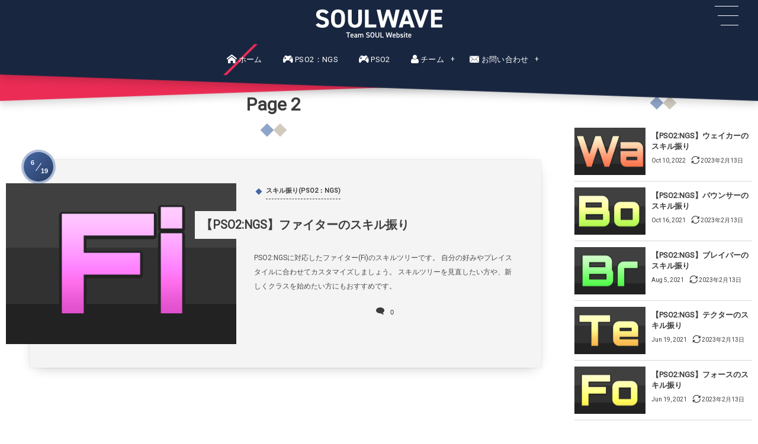

--- FILE ---
content_type: text/html; charset=UTF-8
request_url: https://soulwave.jp/page/2/
body_size: 23991
content:
<!DOCTYPE html><html lang="ja"><head prefix="og: http://ogp.me/ns# fb: http://ogp.me/ns/fb# blog: http://ogp.me/ns/website#"><meta charset="utf-8" /><meta name="viewport" content="width=device-width,initial-scale=1,minimum-scale=1,user-scalable=yes" /><meta name="robots" content="noindex,follow" /><meta name="description" content="PSO2 NGS Ship03にて活動中！チーム「SOUL」のサイト 攻略情報やPC・ガジェットについての記事をお届けします(2)" /><meta name="keywords" content="PSO2NGS,PSO2,Ship03,Ship3,3鯖,チーム,Paged2" /><meta property="og:title" content="SOULWAVE | Page 2" /><meta property="og:type" content="website" /><meta property="og:url" content="https://soulwave.jp/page/2/" /><meta property="og:image" content="https://s0.wp.com/i/blank.jpg" /><meta property="og:image:width" content="200" /><meta property="og:image:height" content="200" /><meta property="og:description" content="PSO2 NGS Ship03にて活動中！チーム「SOUL」のサイト 攻略情報やPC・ガジェットについての記事をお届けします(2)" /><meta property="og:site_name" content="SOULWAVE" /><meta name="twitter:card" content="summary_large_image" /><meta name="twitter:site" content="@SoulwaveJpn" /><link rel="canonical" href="https://soulwave.jp/page/2/" /><link rel="next" href="https://soulwave.jp/page/3/" /><link rel="prev" href="https://soulwave.jp/" /><title>SOULWAVE | Page 2</title>
<meta name='robots' content='max-image-preview:large' />
	<style>img:is([sizes="auto" i], [sizes^="auto," i]) { contain-intrinsic-size: 3000px 1500px }</style>
	<link rel='dns-prefetch' href='//cdnjs.cloudflare.com' />
<link rel='dns-prefetch' href='//www.google.com' />
<link rel='dns-prefetch' href='//cdn.jsdelivr.net' />
<link rel='dns-prefetch' href='//ajax.googleapis.com' />
<link rel='dns-prefetch' href='//stats.wp.com' />
<link rel='dns-prefetch' href='//jetpack.wordpress.com' />
<link rel='dns-prefetch' href='//s0.wp.com' />
<link rel='dns-prefetch' href='//public-api.wordpress.com' />
<link rel='dns-prefetch' href='//0.gravatar.com' />
<link rel='dns-prefetch' href='//1.gravatar.com' />
<link rel='dns-prefetch' href='//2.gravatar.com' />
<link rel="alternate" type="application/rss+xml" title="SOULWAVE &raquo; フィード" href="https://soulwave.jp/feed/" />
<link rel="alternate" type="application/rss+xml" title="SOULWAVE &raquo; コメントフィード" href="https://soulwave.jp/comments/feed/" />
<link rel="preload" as="style" onload="this.onload=null;this.rel='stylesheet'" id='wp-block-library-css' href='https://soulwave.jp/wp-includes/css/dist/block-library/style.min.css?ver=6.8.3' type='text/css' media='all' />
<style id='classic-theme-styles-inline-css' type='text/css'>
/*! This file is auto-generated */
.wp-block-button__link{color:#fff;background-color:#32373c;border-radius:9999px;box-shadow:none;text-decoration:none;padding:calc(.667em + 2px) calc(1.333em + 2px);font-size:1.125em}.wp-block-file__button{background:#32373c;color:#fff;text-decoration:none}
</style>
<link rel="preload" as="style" onload="this.onload=null;this.rel='stylesheet'" id='activitypub-followers-style-css' href='https://soulwave.jp/wp-content/plugins/activitypub/build/followers/style-view.css?ver=1.0.0' type='text/css' media='all' />
<link rel="preload" as="style" onload="this.onload=null;this.rel='stylesheet'" id='activitypub-follow-me-style-css' href='https://soulwave.jp/wp-content/plugins/activitypub/build/follow-me/style-index.css?ver=1.0.0' type='text/css' media='all' />
<link rel="preload" as="style" onload="this.onload=null;this.rel='stylesheet'" id='wp-components-css' href='https://soulwave.jp/wp-includes/css/dist/components/style.min.css?ver=6.8.3' type='text/css' media='all' />
<link rel="preload" as="style" onload="this.onload=null;this.rel='stylesheet'" id='dp-ex-blocks-advanced-heading-style-css' href='https://soulwave.jp/wp-content/plugins/dp-ex-blocks-free/css/dp-ex-blocks/advanced-heading/style.css?ver=6.8.3' type='text/css' media='all' />
<link rel="preload" as="style" onload="this.onload=null;this.rel='stylesheet'" id='dp-ex-blocks-blog-card-style-css' href='https://soulwave.jp/wp-content/plugins/dp-ex-blocks-free/css/dp-ex-blocks/blog-card/style.css?ver=3.0.0.3' type='text/css' media='all' />
<link rel="preload" as="style" onload="this.onload=null;this.rel='stylesheet'" id='dp-ex-blocks-button-style-css' href='https://soulwave.jp/wp-content/plugins/dp-ex-blocks-free/css/dp-ex-blocks/button/style.css?ver=3.0.0.3' type='text/css' media='all' />
<style id='dp-ex-blocks-caption-box-style-inline-css' type='text/css'>
.deb-colored-box__outer.in-max-width{max-width:860px;margin-left:auto;margin-right:auto}.deb-colored-box__outer.is-style-stripe .deb-colored-box{background-image:repeating-linear-gradient(135deg, transparent, transparent 5px, rgba(255,255,255,0.22) 5px, rgba(255,255,255,0.22) 10px)}.deb-colored-box__outer.is-style-box-shadow .deb-colored-box{-webkit-box-shadow:var(--box-shadow-x, 0) var(--box-shadow-y, 6px) var(--box-shadow-blur, 28px) var(--box-shadow-spread, -14px) var(--box-shadow-color, #222);box-shadow:var(--box-shadow-x, 0) var(--box-shadow-y, 6px) var(--box-shadow-blur, 28px) var(--box-shadow-spread, -14px) var(--box-shadow-color, #222)}.deb-colored-box__outer.is-style-bd-dashed .deb-colored-box{border-style:dashed}.deb-colored-box__outer.is-style-bd-dotted .deb-colored-box{border-style:dotted}.deb-colored-box__outer.is-style-bd-double .deb-colored-box{border-style:double}.deb-colored-box__outer.deb-show-block-background>div.deb-colored-box{background-color:transparent;border:none}.deb-colored-box__outer p:last-of-type,.deb-colored-box__outer ul:last-of-type,.deb-colored-box__outer ol:last-of-type,.deb-colored-box__outer dl:last-of-type{margin-bottom:0;padding-bottom:0}div.deb-colored-box{position:relative;margin-bottom:50px;padding:12px 16px;line-height:1.8;border-radius:var(--deb-colored-box--border-radius, 3px);border-width:var(--deb-colored-box--border-width, 1px)}div.deb-colored-box.is-own-background-color{background-color:var(--deb-colored-box--background-color)}div.deb-colored-box.is-own-background-gradient{background-image:var(--deb-colored-box--background-gradient, none)}div.deb-colored-box.is-own-border-color{border-color:var(--deb-colored-box--border-color, transparent)}div.deb-colored-box.is-own-text-color{color:var(--deb-colored-box--text-color, inherit)}div.deb-colored-box.box-transparent{background-color:transparent}

</style>
<link rel="preload" as="style" onload="this.onload=null;this.rel='stylesheet'" id='dp-ex-blocks-caption-box-style-2-css' href='https://soulwave.jp/wp-content/plugins/dp-ex-blocks-free/css/dp-ex-blocks/caption-box/style.css?ver=3.0.0.3' type='text/css' media='all' />
<style id='dp-ex-blocks-chart-style-inline-css' type='text/css'>
.deb-chart{position:relative;max-width:100%;width:var(--chart-width, 980px);margin:var(--margin-block-top, 0) auto var(--margin-block-bottom, 50px) auto}

</style>
<link rel="preload" as="style" onload="this.onload=null;this.rel='stylesheet'" id='dp-ex-blocks-clipped-text-style-css' href='https://soulwave.jp/wp-content/plugins/dp-ex-blocks-free/css/dp-ex-blocks/clipped-text/style.css?ver=3.0.0.3' type='text/css' media='all' />
<style id='dp-ex-blocks-colored-box-style-inline-css' type='text/css'>
.deb-colored-box__outer.in-max-width{max-width:860px;margin-left:auto;margin-right:auto}.deb-colored-box__outer.is-style-stripe .deb-colored-box{background-image:repeating-linear-gradient(135deg, transparent, transparent 5px, rgba(255,255,255,0.22) 5px, rgba(255,255,255,0.22) 10px)}.deb-colored-box__outer.is-style-box-shadow .deb-colored-box{-webkit-box-shadow:var(--box-shadow-x, 0) var(--box-shadow-y, 6px) var(--box-shadow-blur, 28px) var(--box-shadow-spread, -14px) var(--box-shadow-color, #222);box-shadow:var(--box-shadow-x, 0) var(--box-shadow-y, 6px) var(--box-shadow-blur, 28px) var(--box-shadow-spread, -14px) var(--box-shadow-color, #222)}.deb-colored-box__outer.is-style-bd-dashed .deb-colored-box{border-style:dashed}.deb-colored-box__outer.is-style-bd-dotted .deb-colored-box{border-style:dotted}.deb-colored-box__outer.is-style-bd-double .deb-colored-box{border-style:double}.deb-colored-box__outer.deb-show-block-background>div.deb-colored-box{background-color:transparent;border:none}.deb-colored-box__outer p:last-of-type,.deb-colored-box__outer ul:last-of-type,.deb-colored-box__outer ol:last-of-type,.deb-colored-box__outer dl:last-of-type{margin-bottom:0;padding-bottom:0}div.deb-colored-box{position:relative;margin-bottom:50px;padding:12px 16px;line-height:1.8;border-radius:var(--deb-colored-box--border-radius, 3px);border-width:var(--deb-colored-box--border-width, 1px)}div.deb-colored-box.is-own-background-color{background-color:var(--deb-colored-box--background-color)}div.deb-colored-box.is-own-background-gradient{background-image:var(--deb-colored-box--background-gradient, none)}div.deb-colored-box.is-own-border-color{border-color:var(--deb-colored-box--border-color, transparent)}div.deb-colored-box.is-own-text-color{color:var(--deb-colored-box--text-color, inherit)}div.deb-colored-box.box-transparent{background-color:transparent}

</style>
<style id='dp-ex-blocks-column-style-inline-css' type='text/css'>
.deb-column{-webkit-box-flex:var(--deb-column--flex);-ms-flex:var(--deb-column--flex);flex:var(--deb-column--flex);max-width:var(--deb-column--max-width);padding:var(--deb-column--padding)}.deb-column.is-not-column-fit-content .deb-column__content>*{width:auto}.deb-column__content{display:-webkit-box;display:-ms-flexbox;display:flex;-webkit-box-orient:vertical;-webkit-box-direction:normal;-ms-flex-direction:var(--deb-column--flex-direction, column);flex-direction:var(--deb-column--flex-direction, column);-webkit-box-pack:var(--deb-column--justify-content, flex-start);-ms-flex-pack:var(--deb-column--justify-content, flex-start);justify-content:var(--deb-column--justify-content, flex-start);-webkit-box-align:var(--deb-column--align-items, center);-ms-flex-align:var(--deb-column--align-items, center);align-items:var(--deb-column--align-items, center);gap:var(--deb-column--gap, 0px);-ms-flex-wrap:var(--deb-column--flex-wrap, wrap);flex-wrap:var(--deb-column--flex-wrap, wrap);height:100%}.deb-column__content>*{width:100%}

</style>
<link rel="preload" as="style" onload="this.onload=null;this.rel='stylesheet'" id='dp-ex-blocks-columns-style-css' href='https://soulwave.jp/wp-content/plugins/dp-ex-blocks-free/css/dp-ex-blocks/columns/style.css?ver=3.0.0.3' type='text/css' media='all' />
<link rel="preload" as="style" onload="this.onload=null;this.rel='stylesheet'" id='dp-ex-blocks-countdown-style-css' href='https://soulwave.jp/wp-content/plugins/dp-ex-blocks-free/css/dp-ex-blocks/advanced-heading/style.css?ver=3.0.0.3' type='text/css' media='all' />
<link rel="preload" as="style" onload="this.onload=null;this.rel='stylesheet'" id='dp-ex-blocks-countdown-style-2-css' href='https://soulwave.jp/wp-content/plugins/dp-ex-blocks-free/css/dp-ex-blocks/countdown/style.css?ver=3.0.0.3' type='text/css' media='all' />
<link rel="preload" as="style" onload="this.onload=null;this.rel='stylesheet'" id='dp-ex-blocks-data-table-style-css' href='https://soulwave.jp/wp-content/plugins/dp-ex-blocks-free/css/dp-ex-blocks/data-table/style.css?ver=3.0.0.3' type='text/css' media='all' />
<link rel="preload" as="style" onload="this.onload=null;this.rel='stylesheet'" id='dp-ex-blocks-definition-list-style-css' href='https://soulwave.jp/wp-content/plugins/dp-ex-blocks-free/css/dp-ex-blocks/definition-list/style.css?ver=3.0.0.3' type='text/css' media='all' />
<style id='dp-ex-blocks-icon-style-inline-css' type='text/css'>
.deb-icon{display:-webkit-box;display:-ms-flexbox;display:flex;line-height:1;gap:var(--deb-icon--gap, 12px)}.deb-icon.deb-show-edge-shape{-webkit-mask-image:none;mask-image:none}.deb-icon.deb-show-edge-shape .deb-icon__span{-webkit-mask-image:var(--deb-mask-image);mask-image:var(--deb-mask-image)}.deb-icon.is-icon-stroke.is-gradient-icon-stroke .deb-icon__span::before{color:var(--deb-icon--color, #fff);background-image:var(--deb-icon--stroke-gradient);-webkit-background-clip:text;background-clip:text;-webkit-text-fill-color:var(--deb-icon--color #fff);-webkit-text-stroke:var(--deb-icon--stroke-width, 4px) transparent}.deb-icon.is-icon-stroke.is-offset-icon-stroke .deb-icon__span::before{color:transparent;paint-order:initial}.deb-icon.is-icon-stroke .deb-icon__span::before{-webkit-text-stroke:var(--deb-icon--stroke-width, 2px) var(--deb-icon--stroke-color, #000);paint-order:stroke fill;padding:var(--deb-icon--stroke-width, initial)}.deb-icon__span{display:-webkit-box;display:-ms-flexbox;display:flex;width:-webkit-fit-content;width:-moz-fit-content;width:fit-content;color:var(--deb-icon--color, inherit);background-color:var(--deb-icon--background-color, inherit);background-image:var(--deb-icon--background-gradient, inherit);font-size:var(--deb-icon--size, 32px);padding:var(--deb-icon--padding, 0)}.deb-icon__span::before{margin:auto !important;-webkit-transform:var(--deb-icon--transform, none);-ms-transform:var(--deb-icon--transform, none);transform:var(--deb-icon--transform, none);-webkit-filter:var(--deb-icon--drop-shadow, none);filter:var(--deb-icon--drop-shadow, none);text-shadow:var(--deb-icon--text-shadow, none)}.deb-icon__span.style--color-gradient::before{-webkit-text-fill-color:transparent;-webkit-background-clip:text;background-clip:text;background-image:var(--deb-icon--gradient)}.deb-icon__link{color:transparent !important;text-decoration:none !important}.deb-icon__link:hover{text-decoration:none !important}

</style>
<style id='dp-ex-blocks-label-style-inline-css' type='text/css'>
.wp-block-dp-ex-blocks-label.in-max-width{max-width:860px;margin-left:auto;margin-right:auto}.wp-block-dp-ex-blocks-label.is-style-stripe .label{background-image:repeating-linear-gradient(135deg, transparent, transparent 3px, rgba(255,255,255,0.18) 3px, rgba(255,255,255,0.18) 6px)}.wp-block-dp-ex-blocks-label i.label-icon::before,.wp-block-dp-ex-blocks-label .label-text{display:inline-block;vertical-align:middle;margin:auto 0}.wp-block-dp-ex-blocks-label i.label-icon{margin:auto 10px auto 0}.wp-block-dp-ex-blocks-label i.label-icon.pos-r{margin:auto 0 auto 10px}.deb-label .label.is-box-shadow{-webkit-box-shadow:var(--box-shadow-x, 0) var(--box-shadow-y, 8px) var(--box-shadow-blur, 14px) var(--box-shadow-spread, -10px) var(--box-shadow-color, rgba(0,0,0,0.62));box-shadow:var(--box-shadow-x, 0) var(--box-shadow-y, 8px) var(--box-shadow-blur, 14px) var(--box-shadow-spread, -10px) var(--box-shadow-color, rgba(0,0,0,0.62))}.deb-label .label.is-own-color{background-color:var(--deb-label--background-color, inherit);background-image:var(--deb-label--background-gradient, inherit)}.deb-label .label.is-own-color::after{border-color:transparent transparent transparent var(--fold-color, rgba(170,170,170,0.48))}.deb-label:not(.is-style-stripe) .label.is-single-color{background-image:none}

</style>
<link rel="preload" as="style" onload="this.onload=null;this.rel='stylesheet'" id='dp-ex-blocks-logo-slider-style-css' href='https://soulwave.jp/wp-content/plugins/dp-ex-blocks-free/css/dp-ex-blocks/logo-slider/style.css?ver=3.0.0.3' type='text/css' media='all' />
<link rel="preload" as="style" onload="this.onload=null;this.rel='stylesheet'" id='dp-ex-blocks-map-style-css' href='https://soulwave.jp/wp-content/plugins/dp-ex-blocks-free/css/dp-ex-blocks/map/style.css?ver=3.0.0.3' type='text/css' media='all' />
<link rel="preload" as="style" onload="this.onload=null;this.rel='stylesheet'" id='dp-ex-blocks-media-style-css' href='https://soulwave.jp/wp-content/plugins/dp-ex-blocks-free/css/dp-ex-blocks/media/style.css?ver=3.0.0.3' type='text/css' media='all' />
<link rel="preload" as="style" onload="this.onload=null;this.rel='stylesheet'" id='dp-ex-blocks-media-cover-style-css' href='https://soulwave.jp/wp-content/plugins/dp-ex-blocks-free/css/dp-ex-blocks/button/style.css?ver=3.0.0.3' type='text/css' media='all' />
<link rel="preload" as="style" onload="this.onload=null;this.rel='stylesheet'" id='dp-ex-blocks-media-cover-style-2-css' href='https://soulwave.jp/wp-content/plugins/dp-ex-blocks-free/css/dp-ex-blocks/media-cover/style.css?ver=3.0.0.3' type='text/css' media='all' />
<style id='dp-ex-blocks-number-counter-style-inline-css' type='text/css'>
.deb-column{-webkit-box-flex:var(--deb-column--flex);-ms-flex:var(--deb-column--flex);flex:var(--deb-column--flex);max-width:var(--deb-column--max-width);padding:var(--deb-column--padding)}.deb-column.is-not-column-fit-content .deb-column__content>*{width:auto}.deb-column__content{display:-webkit-box;display:-ms-flexbox;display:flex;-webkit-box-orient:vertical;-webkit-box-direction:normal;-ms-flex-direction:var(--deb-column--flex-direction, column);flex-direction:var(--deb-column--flex-direction, column);-webkit-box-pack:var(--deb-column--justify-content, flex-start);-ms-flex-pack:var(--deb-column--justify-content, flex-start);justify-content:var(--deb-column--justify-content, flex-start);-webkit-box-align:var(--deb-column--align-items, center);-ms-flex-align:var(--deb-column--align-items, center);align-items:var(--deb-column--align-items, center);gap:var(--deb-column--gap, 0px);-ms-flex-wrap:var(--deb-column--flex-wrap, wrap);flex-wrap:var(--deb-column--flex-wrap, wrap);height:100%}.deb-column__content>*{width:100%}

</style>
<link rel="preload" as="style" onload="this.onload=null;this.rel='stylesheet'" id='dp-ex-blocks-number-counter-style-2-css' href='https://soulwave.jp/wp-content/plugins/dp-ex-blocks-free/css/dp-ex-blocks/columns/style.css?ver=3.0.0.3' type='text/css' media='all' />
<style id='dp-ex-blocks-number-counter-style-3-inline-css' type='text/css'>
.deb-icon{display:-webkit-box;display:-ms-flexbox;display:flex;line-height:1;gap:var(--deb-icon--gap, 12px)}.deb-icon.deb-show-edge-shape{-webkit-mask-image:none;mask-image:none}.deb-icon.deb-show-edge-shape .deb-icon__span{-webkit-mask-image:var(--deb-mask-image);mask-image:var(--deb-mask-image)}.deb-icon.is-icon-stroke.is-gradient-icon-stroke .deb-icon__span::before{color:var(--deb-icon--color, #fff);background-image:var(--deb-icon--stroke-gradient);-webkit-background-clip:text;background-clip:text;-webkit-text-fill-color:var(--deb-icon--color #fff);-webkit-text-stroke:var(--deb-icon--stroke-width, 4px) transparent}.deb-icon.is-icon-stroke.is-offset-icon-stroke .deb-icon__span::before{color:transparent;paint-order:initial}.deb-icon.is-icon-stroke .deb-icon__span::before{-webkit-text-stroke:var(--deb-icon--stroke-width, 2px) var(--deb-icon--stroke-color, #000);paint-order:stroke fill;padding:var(--deb-icon--stroke-width, initial)}.deb-icon__span{display:-webkit-box;display:-ms-flexbox;display:flex;width:-webkit-fit-content;width:-moz-fit-content;width:fit-content;color:var(--deb-icon--color, inherit);background-color:var(--deb-icon--background-color, inherit);background-image:var(--deb-icon--background-gradient, inherit);font-size:var(--deb-icon--size, 32px);padding:var(--deb-icon--padding, 0)}.deb-icon__span::before{margin:auto !important;-webkit-transform:var(--deb-icon--transform, none);-ms-transform:var(--deb-icon--transform, none);transform:var(--deb-icon--transform, none);-webkit-filter:var(--deb-icon--drop-shadow, none);filter:var(--deb-icon--drop-shadow, none);text-shadow:var(--deb-icon--text-shadow, none)}.deb-icon__span.style--color-gradient::before{-webkit-text-fill-color:transparent;-webkit-background-clip:text;background-clip:text;background-image:var(--deb-icon--gradient)}.deb-icon__link{color:transparent !important;text-decoration:none !important}.deb-icon__link:hover{text-decoration:none !important}

</style>
<link rel="preload" as="style" onload="this.onload=null;this.rel='stylesheet'" id='dp-ex-blocks-number-counter-style-4-css' href='https://soulwave.jp/wp-content/plugins/dp-ex-blocks-free/css/dp-ex-blocks/text/style.css?ver=3.0.0.3' type='text/css' media='all' />
<style id='dp-ex-blocks-number-counter-style-5-inline-css' type='text/css'>
@media only screen and (max-width: 820px){.deb-number-counter .deb-columns>.deb-flex-box>.deb-column{min-width:280px}}

</style>
<style id='dp-ex-blocks-overlap-images-style-inline-css' type='text/css'>
.deb-overlap-images{display:-webkit-box;display:-ms-flexbox;display:flex;-webkit-box-orient:vertical;-webkit-box-direction:normal;-ms-flex-direction:column;flex-direction:column}.deb-overlap-images.in-max-width{max-width:860px;margin-left:auto;margin-right:auto}.deb-overlap-images.is-box-shadow .__image{-webkit-box-shadow:var(--img-box-shadow, 0 6px 24px -14px rgba(0,0,0,0.6));box-shadow:var(--img-box-shadow, 0 6px 24px -14px rgba(0,0,0,0.6))}.deb-overlap-images.is-hover-moving .__image:hover{-webkit-transform:translateY(-10px);-ms-transform:translateY(-10px);transform:translateY(-10px)}.deb-overlap-images.is-hover-moving.is-box-shadow .__image:hover{-webkit-box-shadow:var(--img-box-shadow-hover, 0 6px 36px -16px rgba(0,0,0,0.5));box-shadow:var(--img-box-shadow-hover, 0 6px 36px -16px rgba(0,0,0,0.5))}.deb-overlap-images .__figure-link:hover img{-webkit-filter:none;filter:none}.deb-overlap-images .__figure{margin:var(--figure-margin, auto);width:var(--figure-width, 50%);z-index:0;--scroll-easing:cubic-bezier(0, 0, 0.2, 1)}.deb-overlap-images .__image{margin:auto;-webkit-transition:all 0.4s cubic-bezier(0, 0, 0.2, 1);transition:all 0.4s cubic-bezier(0, 0, 0.2, 1)}.deb-overlap-images__inner{display:inherit;-webkit-box-orient:inherit;-webkit-box-direction:inherit;-ms-flex-direction:inherit;flex-direction:inherit;margin-left:auto;margin-right:auto;max-width:var(--wp--style--global--wide-size, 1180px)}

</style>
<link rel="preload" as="style" onload="this.onload=null;this.rel='stylesheet'" id='dp-ex-blocks-pie-chart-style-css' href='https://soulwave.jp/wp-content/plugins/dp-ex-blocks-free/css/dp-ex-blocks/pie-chart/style.css?ver=3.0.0.3' type='text/css' media='all' />
<link rel="preload" as="style" onload="this.onload=null;this.rel='stylesheet'" id='dp-ex-blocks-posts-style-css' href='https://soulwave.jp/wp-content/plugins/dp-ex-blocks-free/css/dp-ex-blocks/posts/style.css?ver=3.0.0.3' type='text/css' media='all' />
<link rel="preload" as="style" onload="this.onload=null;this.rel='stylesheet'" id='dp-ex-blocks-progress-bar-style-css' href='https://soulwave.jp/wp-content/plugins/dp-ex-blocks-free/css/dp-ex-blocks/progress-bar/style.css?ver=3.0.0.3' type='text/css' media='all' />
<style id='dp-ex-blocks-progress-circle-style-inline-css' type='text/css'>
.deb-column{-webkit-box-flex:var(--deb-column--flex);-ms-flex:var(--deb-column--flex);flex:var(--deb-column--flex);max-width:var(--deb-column--max-width);padding:var(--deb-column--padding)}.deb-column.is-not-column-fit-content .deb-column__content>*{width:auto}.deb-column__content{display:-webkit-box;display:-ms-flexbox;display:flex;-webkit-box-orient:vertical;-webkit-box-direction:normal;-ms-flex-direction:var(--deb-column--flex-direction, column);flex-direction:var(--deb-column--flex-direction, column);-webkit-box-pack:var(--deb-column--justify-content, flex-start);-ms-flex-pack:var(--deb-column--justify-content, flex-start);justify-content:var(--deb-column--justify-content, flex-start);-webkit-box-align:var(--deb-column--align-items, center);-ms-flex-align:var(--deb-column--align-items, center);align-items:var(--deb-column--align-items, center);gap:var(--deb-column--gap, 0px);-ms-flex-wrap:var(--deb-column--flex-wrap, wrap);flex-wrap:var(--deb-column--flex-wrap, wrap);height:100%}.deb-column__content>*{width:100%}

</style>
<link rel="preload" as="style" onload="this.onload=null;this.rel='stylesheet'" id='dp-ex-blocks-progress-circle-style-2-css' href='https://soulwave.jp/wp-content/plugins/dp-ex-blocks-free/css/dp-ex-blocks/columns/style.css?ver=3.0.0.3' type='text/css' media='all' />
<link rel="preload" as="style" onload="this.onload=null;this.rel='stylesheet'" id='dp-ex-blocks-progress-circle-style-3-css' href='https://soulwave.jp/wp-content/plugins/dp-ex-blocks-free/css/dp-ex-blocks/pie-chart/style.css?ver=3.0.0.3' type='text/css' media='all' />
<link rel="preload" as="style" onload="this.onload=null;this.rel='stylesheet'" id='dp-ex-blocks-progress-circle-style-4-css' href='https://soulwave.jp/wp-content/plugins/dp-ex-blocks-free/css/dp-ex-blocks/text/style.css?ver=3.0.0.3' type='text/css' media='all' />
<style id='dp-ex-blocks-progress-circle-style-5-inline-css' type='text/css'>
.deb-progress-circle__column{display:-webkit-box;display:-ms-flexbox;display:flex;-webkit-box-pack:center;-ms-flex-pack:center;justify-content:center}@media only screen and (max-width: 820px){.deb-progress-circle .deb-columns>.deb-flex-box>.deb-column{min-width:280px}}

</style>
<style id='dp-ex-blocks-shape-separator-style-inline-css' type='text/css'>
.deb-shape-separator{position:relative;display:-webkit-box;display:-ms-flexbox;display:flex;-webkit-box-orient:vertical;-webkit-box-direction:normal;-ms-flex-direction:column;flex-direction:column;background-color:var(--bg-color);background-image:var(--bg-gradient)}.deb-shape-separator .__separator-item{position:relative}.deb-shape-separator .__separator-item.is-svg svg{fill:var(--shape-color);position:absolute;bottom:0;left:0;width:100%;height:100%;-webkit-filter:var(--shape-shadow, none);filter:var(--shape-shadow, none)}.deb-shape-separator .__separator-item.is-svg svg.has-layers path:first-of-type{opacity:.15}.deb-shape-separator .__separator-item.is-svg svg.has-layers path:nth-child(2){opacity:.3}.deb-shape-separator .__separator-item.is-fill-area{background-color:var(--shape-color);margin-top:-0.6px}.deb-shape-separator.is-horizontally-flip svg{-webkit-transform:rotateY(180deg);transform:rotateY(180deg)}.deb-shape-separator.is-vertically-flip{-webkit-box-orient:vertical;-webkit-box-direction:reverse;-ms-flex-direction:column-reverse;flex-direction:column-reverse}.deb-shape-separator.is-vertically-flip svg{-webkit-transform:rotateX(180deg);transform:rotateX(180deg)}.deb-shape-separator.is-vertically-flip.is-horizontally-flip svg{-webkit-transform:rotate(180deg);-ms-transform:rotate(180deg);transform:rotate(180deg)}

</style>
<link rel="preload" as="style" onload="this.onload=null;this.rel='stylesheet'" id='dp-ex-blocks-speech-balloon-style-css' href='https://soulwave.jp/wp-content/plugins/dp-ex-blocks-free/css/dp-ex-blocks/speech-balloon/style.css?ver=3.0.0.3' type='text/css' media='all' />
<style id='dp-ex-blocks-text-style-inline-css' type='text/css'>
.deb-icon{display:-webkit-box;display:-ms-flexbox;display:flex;line-height:1;gap:var(--deb-icon--gap, 12px)}.deb-icon.deb-show-edge-shape{-webkit-mask-image:none;mask-image:none}.deb-icon.deb-show-edge-shape .deb-icon__span{-webkit-mask-image:var(--deb-mask-image);mask-image:var(--deb-mask-image)}.deb-icon.is-icon-stroke.is-gradient-icon-stroke .deb-icon__span::before{color:var(--deb-icon--color, #fff);background-image:var(--deb-icon--stroke-gradient);-webkit-background-clip:text;background-clip:text;-webkit-text-fill-color:var(--deb-icon--color #fff);-webkit-text-stroke:var(--deb-icon--stroke-width, 4px) transparent}.deb-icon.is-icon-stroke.is-offset-icon-stroke .deb-icon__span::before{color:transparent;paint-order:initial}.deb-icon.is-icon-stroke .deb-icon__span::before{-webkit-text-stroke:var(--deb-icon--stroke-width, 2px) var(--deb-icon--stroke-color, #000);paint-order:stroke fill;padding:var(--deb-icon--stroke-width, initial)}.deb-icon__span{display:-webkit-box;display:-ms-flexbox;display:flex;width:-webkit-fit-content;width:-moz-fit-content;width:fit-content;color:var(--deb-icon--color, inherit);background-color:var(--deb-icon--background-color, inherit);background-image:var(--deb-icon--background-gradient, inherit);font-size:var(--deb-icon--size, 32px);padding:var(--deb-icon--padding, 0)}.deb-icon__span::before{margin:auto !important;-webkit-transform:var(--deb-icon--transform, none);-ms-transform:var(--deb-icon--transform, none);transform:var(--deb-icon--transform, none);-webkit-filter:var(--deb-icon--drop-shadow, none);filter:var(--deb-icon--drop-shadow, none);text-shadow:var(--deb-icon--text-shadow, none)}.deb-icon__span.style--color-gradient::before{-webkit-text-fill-color:transparent;-webkit-background-clip:text;background-clip:text;background-image:var(--deb-icon--gradient)}.deb-icon__link{color:transparent !important;text-decoration:none !important}.deb-icon__link:hover{text-decoration:none !important}

</style>
<link rel="preload" as="style" onload="this.onload=null;this.rel='stylesheet'" id='dp-ex-blocks-text-style-2-css' href='https://soulwave.jp/wp-content/plugins/dp-ex-blocks-free/css/dp-ex-blocks/text/style.css?ver=3.0.0.3' type='text/css' media='all' />
<link rel="preload" as="style" onload="this.onload=null;this.rel='stylesheet'" id='dp-ex-blocks-text-fade-in-animation-style-css' href='https://soulwave.jp/wp-content/plugins/dp-ex-blocks-free/css/dp-ex-blocks/text-reveal-animation/style.css?ver=3.0.0.3' type='text/css' media='all' />
<link rel="preload" as="style" onload="this.onload=null;this.rel='stylesheet'" id='dp-ex-blocks-text-fade-in-animation-style-2-css' href='https://soulwave.jp/wp-content/plugins/dp-ex-blocks-free/css/dp-ex-blocks/text-fade-in-animation/style.css?ver=3.0.0.3' type='text/css' media='all' />
<link rel="preload" as="style" onload="this.onload=null;this.rel='stylesheet'" id='dp-ex-blocks-text-outline-style-css' href='https://soulwave.jp/wp-content/plugins/dp-ex-blocks-free/css/dp-ex-blocks/text/style.css?ver=3.0.0.3' type='text/css' media='all' />
<link rel="preload" as="style" onload="this.onload=null;this.rel='stylesheet'" id='dp-ex-blocks-text-outline-style-2-css' href='https://soulwave.jp/wp-content/plugins/dp-ex-blocks-free/css/dp-ex-blocks/text-outline/style.css?ver=3.0.0.3' type='text/css' media='all' />
<link rel="preload" as="style" onload="this.onload=null;this.rel='stylesheet'" id='dp-ex-blocks-text-reveal-animation-style-css' href='https://soulwave.jp/wp-content/plugins/dp-ex-blocks-free/css/dp-ex-blocks/text-reveal-animation/style.css?ver=3.0.0.3' type='text/css' media='all' />
<link rel="preload" as="style" onload="this.onload=null;this.rel='stylesheet'" id='dp-ex-blocks-text-slit-in-animation-style-css' href='https://soulwave.jp/wp-content/plugins/dp-ex-blocks-free/css/dp-ex-blocks/text-reveal-animation/style.css?ver=3.0.0.3' type='text/css' media='all' />
<link rel="preload" as="style" onload="this.onload=null;this.rel='stylesheet'" id='dp-ex-blocks-text-slit-in-animation-style-2-css' href='https://soulwave.jp/wp-content/plugins/dp-ex-blocks-free/css/dp-ex-blocks/text-slit-in-animation/style.css?ver=3.0.0.3' type='text/css' media='all' />
<link rel="preload" as="style" onload="this.onload=null;this.rel='stylesheet'" id='dp-ex-blocks-text-typing-animation-style-css' href='https://soulwave.jp/wp-content/plugins/dp-ex-blocks-free/css/dp-ex-blocks/text-reveal-animation/style.css?ver=3.0.0.3' type='text/css' media='all' />
<style id='dp-ex-blocks-text-typing-animation-style-2-inline-css' type='text/css'>
.deb-text-reveal.__typing_anim .__caret{display:inline-block;vertical-align:middle;opacity:0;color:var(--text-color, inherit);font-size:var(--text-size, inherit)}.deb-text-reveal.__typing_anim.show-caret.is-show .__caret{-webkit-animation:var(--caret-motion, debTxtTypingCaret) var(--caret-intval, 1s) linear infinite;animation:var(--caret-motion, debTxtTypingCaret) var(--caret-intval, 1s) linear infinite}@-webkit-keyframes debTxtTypingCaret{0%{opacity:1}49%{opacity:1}50%{opacity:0}100%{opacity:0}}@keyframes debTxtTypingCaret{0%{opacity:1}49%{opacity:1}50%{opacity:0}100%{opacity:0}}@-webkit-keyframes debTxtTypingCaret2{0%{opacity:1}99%{opacity:0}100%{opacity:1}}@keyframes debTxtTypingCaret2{0%{opacity:1}99%{opacity:0}100%{opacity:1}}

</style>
<link rel="preload" as="style" onload="this.onload=null;this.rel='stylesheet'" id='dp-ex-blocks-timeline-style-css' href='https://soulwave.jp/wp-content/plugins/dp-ex-blocks-free/css/dp-ex-blocks/timeline/style.css?ver=3.0.0.3' type='text/css' media='all' />
<link rel="preload" as="style" onload="this.onload=null;this.rel='stylesheet'" id='dp-wp-block-library-css' href='https://soulwave.jp/wp-content/themes/dp-infinitii/css/wp-blocks.css?ver=1.1.1.7' type='text/css' media='all' />
<link rel='stylesheet' id='digipress-css' href='https://soulwave.jp/wp-content/themes/dp-infinitii/css/style.css?ver=20230613015156' type='text/css' media='all' />
<link rel="preload" as="style" onload="this.onload=null;this.rel='stylesheet'" id='deb-style-blocks-common-css' href='https://soulwave.jp/wp-content/plugins/dp-ex-blocks-free/dist/style-backend.css?ver=20250430152354' type='text/css' media='all' />
<link rel="preload" as="style" onload="this.onload=null;this.rel='stylesheet'" id='mediaelement-css' href='https://soulwave.jp/wp-includes/js/mediaelement/mediaelementplayer-legacy.min.css?ver=4.2.17' type='text/css' media='all' />
<link rel="preload" as="style" onload="this.onload=null;this.rel='stylesheet'" id='wp-mediaelement-css' href='https://soulwave.jp/wp-includes/js/mediaelement/wp-mediaelement.min.css?ver=6.8.3' type='text/css' media='all' />
<style id='jetpack-sharing-buttons-style-inline-css' type='text/css'>
.jetpack-sharing-buttons__services-list{display:flex;flex-direction:row;flex-wrap:wrap;gap:0;list-style-type:none;margin:5px;padding:0}.jetpack-sharing-buttons__services-list.has-small-icon-size{font-size:12px}.jetpack-sharing-buttons__services-list.has-normal-icon-size{font-size:16px}.jetpack-sharing-buttons__services-list.has-large-icon-size{font-size:24px}.jetpack-sharing-buttons__services-list.has-huge-icon-size{font-size:36px}@media print{.jetpack-sharing-buttons__services-list{display:none!important}}.editor-styles-wrapper .wp-block-jetpack-sharing-buttons{gap:0;padding-inline-start:0}ul.jetpack-sharing-buttons__services-list.has-background{padding:1.25em 2.375em}
</style>
<style id='global-styles-inline-css' type='text/css'>
:root{--wp--preset--aspect-ratio--square: 1;--wp--preset--aspect-ratio--4-3: 4/3;--wp--preset--aspect-ratio--3-4: 3/4;--wp--preset--aspect-ratio--3-2: 3/2;--wp--preset--aspect-ratio--2-3: 2/3;--wp--preset--aspect-ratio--16-9: 16/9;--wp--preset--aspect-ratio--9-16: 9/16;--wp--preset--color--black: #000000;--wp--preset--color--cyan-bluish-gray: #abb8c3;--wp--preset--color--white: #ffffff;--wp--preset--color--pale-pink: #f78da7;--wp--preset--color--vivid-red: #cf2e2e;--wp--preset--color--luminous-vivid-orange: #ff6900;--wp--preset--color--luminous-vivid-amber: #fcb900;--wp--preset--color--light-green-cyan: #7bdcb5;--wp--preset--color--vivid-green-cyan: #00d084;--wp--preset--color--pale-cyan-blue: #8ed1fc;--wp--preset--color--vivid-cyan-blue: #0693e3;--wp--preset--color--vivid-purple: #9b51e0;--wp--preset--gradient--vivid-cyan-blue-to-vivid-purple: linear-gradient(135deg,rgba(6,147,227,1) 0%,rgb(155,81,224) 100%);--wp--preset--gradient--light-green-cyan-to-vivid-green-cyan: linear-gradient(135deg,rgb(122,220,180) 0%,rgb(0,208,130) 100%);--wp--preset--gradient--luminous-vivid-amber-to-luminous-vivid-orange: linear-gradient(135deg,rgba(252,185,0,1) 0%,rgba(255,105,0,1) 100%);--wp--preset--gradient--luminous-vivid-orange-to-vivid-red: linear-gradient(135deg,rgba(255,105,0,1) 0%,rgb(207,46,46) 100%);--wp--preset--gradient--very-light-gray-to-cyan-bluish-gray: linear-gradient(135deg,rgb(238,238,238) 0%,rgb(169,184,195) 100%);--wp--preset--gradient--cool-to-warm-spectrum: linear-gradient(135deg,rgb(74,234,220) 0%,rgb(151,120,209) 20%,rgb(207,42,186) 40%,rgb(238,44,130) 60%,rgb(251,105,98) 80%,rgb(254,248,76) 100%);--wp--preset--gradient--blush-light-purple: linear-gradient(135deg,rgb(255,206,236) 0%,rgb(152,150,240) 100%);--wp--preset--gradient--blush-bordeaux: linear-gradient(135deg,rgb(254,205,165) 0%,rgb(254,45,45) 50%,rgb(107,0,62) 100%);--wp--preset--gradient--luminous-dusk: linear-gradient(135deg,rgb(255,203,112) 0%,rgb(199,81,192) 50%,rgb(65,88,208) 100%);--wp--preset--gradient--pale-ocean: linear-gradient(135deg,rgb(255,245,203) 0%,rgb(182,227,212) 50%,rgb(51,167,181) 100%);--wp--preset--gradient--electric-grass: linear-gradient(135deg,rgb(202,248,128) 0%,rgb(113,206,126) 100%);--wp--preset--gradient--midnight: linear-gradient(135deg,rgb(2,3,129) 0%,rgb(40,116,252) 100%);--wp--preset--font-size--small: 13px;--wp--preset--font-size--medium: 20px;--wp--preset--font-size--large: 36px;--wp--preset--font-size--x-large: 42px;--wp--preset--spacing--20: 0.44rem;--wp--preset--spacing--30: 0.67rem;--wp--preset--spacing--40: 1rem;--wp--preset--spacing--50: 1.5rem;--wp--preset--spacing--60: 2.25rem;--wp--preset--spacing--70: 3.38rem;--wp--preset--spacing--80: 5.06rem;--wp--preset--shadow--natural: 6px 6px 9px rgba(0, 0, 0, 0.2);--wp--preset--shadow--deep: 12px 12px 50px rgba(0, 0, 0, 0.4);--wp--preset--shadow--sharp: 6px 6px 0px rgba(0, 0, 0, 0.2);--wp--preset--shadow--outlined: 6px 6px 0px -3px rgba(255, 255, 255, 1), 6px 6px rgba(0, 0, 0, 1);--wp--preset--shadow--crisp: 6px 6px 0px rgba(0, 0, 0, 1);}:where(.is-layout-flex){gap: 0.5em;}:where(.is-layout-grid){gap: 0.5em;}body .is-layout-flex{display: flex;}.is-layout-flex{flex-wrap: wrap;align-items: center;}.is-layout-flex > :is(*, div){margin: 0;}body .is-layout-grid{display: grid;}.is-layout-grid > :is(*, div){margin: 0;}:where(.wp-block-columns.is-layout-flex){gap: 2em;}:where(.wp-block-columns.is-layout-grid){gap: 2em;}:where(.wp-block-post-template.is-layout-flex){gap: 1.25em;}:where(.wp-block-post-template.is-layout-grid){gap: 1.25em;}.has-black-color{color: var(--wp--preset--color--black) !important;}.has-cyan-bluish-gray-color{color: var(--wp--preset--color--cyan-bluish-gray) !important;}.has-white-color{color: var(--wp--preset--color--white) !important;}.has-pale-pink-color{color: var(--wp--preset--color--pale-pink) !important;}.has-vivid-red-color{color: var(--wp--preset--color--vivid-red) !important;}.has-luminous-vivid-orange-color{color: var(--wp--preset--color--luminous-vivid-orange) !important;}.has-luminous-vivid-amber-color{color: var(--wp--preset--color--luminous-vivid-amber) !important;}.has-light-green-cyan-color{color: var(--wp--preset--color--light-green-cyan) !important;}.has-vivid-green-cyan-color{color: var(--wp--preset--color--vivid-green-cyan) !important;}.has-pale-cyan-blue-color{color: var(--wp--preset--color--pale-cyan-blue) !important;}.has-vivid-cyan-blue-color{color: var(--wp--preset--color--vivid-cyan-blue) !important;}.has-vivid-purple-color{color: var(--wp--preset--color--vivid-purple) !important;}.has-black-background-color{background-color: var(--wp--preset--color--black) !important;}.has-cyan-bluish-gray-background-color{background-color: var(--wp--preset--color--cyan-bluish-gray) !important;}.has-white-background-color{background-color: var(--wp--preset--color--white) !important;}.has-pale-pink-background-color{background-color: var(--wp--preset--color--pale-pink) !important;}.has-vivid-red-background-color{background-color: var(--wp--preset--color--vivid-red) !important;}.has-luminous-vivid-orange-background-color{background-color: var(--wp--preset--color--luminous-vivid-orange) !important;}.has-luminous-vivid-amber-background-color{background-color: var(--wp--preset--color--luminous-vivid-amber) !important;}.has-light-green-cyan-background-color{background-color: var(--wp--preset--color--light-green-cyan) !important;}.has-vivid-green-cyan-background-color{background-color: var(--wp--preset--color--vivid-green-cyan) !important;}.has-pale-cyan-blue-background-color{background-color: var(--wp--preset--color--pale-cyan-blue) !important;}.has-vivid-cyan-blue-background-color{background-color: var(--wp--preset--color--vivid-cyan-blue) !important;}.has-vivid-purple-background-color{background-color: var(--wp--preset--color--vivid-purple) !important;}.has-black-border-color{border-color: var(--wp--preset--color--black) !important;}.has-cyan-bluish-gray-border-color{border-color: var(--wp--preset--color--cyan-bluish-gray) !important;}.has-white-border-color{border-color: var(--wp--preset--color--white) !important;}.has-pale-pink-border-color{border-color: var(--wp--preset--color--pale-pink) !important;}.has-vivid-red-border-color{border-color: var(--wp--preset--color--vivid-red) !important;}.has-luminous-vivid-orange-border-color{border-color: var(--wp--preset--color--luminous-vivid-orange) !important;}.has-luminous-vivid-amber-border-color{border-color: var(--wp--preset--color--luminous-vivid-amber) !important;}.has-light-green-cyan-border-color{border-color: var(--wp--preset--color--light-green-cyan) !important;}.has-vivid-green-cyan-border-color{border-color: var(--wp--preset--color--vivid-green-cyan) !important;}.has-pale-cyan-blue-border-color{border-color: var(--wp--preset--color--pale-cyan-blue) !important;}.has-vivid-cyan-blue-border-color{border-color: var(--wp--preset--color--vivid-cyan-blue) !important;}.has-vivid-purple-border-color{border-color: var(--wp--preset--color--vivid-purple) !important;}.has-vivid-cyan-blue-to-vivid-purple-gradient-background{background: var(--wp--preset--gradient--vivid-cyan-blue-to-vivid-purple) !important;}.has-light-green-cyan-to-vivid-green-cyan-gradient-background{background: var(--wp--preset--gradient--light-green-cyan-to-vivid-green-cyan) !important;}.has-luminous-vivid-amber-to-luminous-vivid-orange-gradient-background{background: var(--wp--preset--gradient--luminous-vivid-amber-to-luminous-vivid-orange) !important;}.has-luminous-vivid-orange-to-vivid-red-gradient-background{background: var(--wp--preset--gradient--luminous-vivid-orange-to-vivid-red) !important;}.has-very-light-gray-to-cyan-bluish-gray-gradient-background{background: var(--wp--preset--gradient--very-light-gray-to-cyan-bluish-gray) !important;}.has-cool-to-warm-spectrum-gradient-background{background: var(--wp--preset--gradient--cool-to-warm-spectrum) !important;}.has-blush-light-purple-gradient-background{background: var(--wp--preset--gradient--blush-light-purple) !important;}.has-blush-bordeaux-gradient-background{background: var(--wp--preset--gradient--blush-bordeaux) !important;}.has-luminous-dusk-gradient-background{background: var(--wp--preset--gradient--luminous-dusk) !important;}.has-pale-ocean-gradient-background{background: var(--wp--preset--gradient--pale-ocean) !important;}.has-electric-grass-gradient-background{background: var(--wp--preset--gradient--electric-grass) !important;}.has-midnight-gradient-background{background: var(--wp--preset--gradient--midnight) !important;}.has-small-font-size{font-size: var(--wp--preset--font-size--small) !important;}.has-medium-font-size{font-size: var(--wp--preset--font-size--medium) !important;}.has-large-font-size{font-size: var(--wp--preset--font-size--large) !important;}.has-x-large-font-size{font-size: var(--wp--preset--font-size--x-large) !important;}
:where(.wp-block-post-template.is-layout-flex){gap: 1.25em;}:where(.wp-block-post-template.is-layout-grid){gap: 1.25em;}
:where(.wp-block-columns.is-layout-flex){gap: 2em;}:where(.wp-block-columns.is-layout-grid){gap: 2em;}
:root :where(.wp-block-pullquote){font-size: 1.5em;line-height: 1.6;}
</style>
<link rel="preload" as="style" onload="this.onload=null;this.rel='stylesheet'" id='contact-form-7-css' href='https://soulwave.jp/wp-content/plugins/contact-form-7/includes/css/styles.css?ver=6.1.4' type='text/css' media='all' />
<style id='deb-common-styles-inline-css' type='text/css'>
:root{--deb-primary-color:#4567a5;--deb-base-font-color:#3c3c3c;--deb-container-bg-color:#ffffff;}body [class*="-reset--line-center-btm"][class*="-keycolor"]::after{--deb-line-color:#4567a5;}body [class*="-line-btm"][class*="-keycolor"]::after{border-color:#4567a5;}body [class*="-reset--line-left"][class*="-keycolor"]::after{--deb-line-color:#4567a5;}body [class*="-reset--deco-circle"][class*="-keycolor"]::after{--deb-circle-color:rgba(69,103,165,.24);--deb-circle-color-ov1:rgba(69,103,165,.3);--deb-circle-color-ov2:rgba(69,103,165,.15);}body p.is-style-box-deco-balloon{background-color:#4567a5;color:#ffffff;}body p.is-style-box-deco-balloon::after{border-color:#4567a5 transparent transparent;}
</style>
<link rel="preload" as="style" onload="this.onload=null;this.rel='stylesheet'" id='dp-image-compare-viewer-css' href='https://cdn.jsdelivr.net/npm/image-compare-viewer@1.4.1/dist/image-compare-viewer.min.css?ver=1.4.0.5' type='text/css' media='all' />
<link rel="preload" as="style" onload="this.onload=null;this.rel='stylesheet'" id='dp-shortcodes-css' href='https://soulwave.jp/wp-content/plugins/dp-ex-shortcodes/css/style.css?ver=20211218023822' type='text/css' media='all' />
<link rel="preload" as="style" onload="this.onload=null;this.rel='stylesheet'" id='wow-css' href='https://soulwave.jp/wp-content/themes/dp-infinitii/css/animate.css?ver=1.1.1.7' type='text/css' media='all' />
<link rel='stylesheet' id='dp-visual-css' href='https://soulwave.jp/wp-content/uploads/digipress/infinitii/css/visual-custom.css?ver=20230613015326' type='text/css' media='all' />
<link rel="preload" as="style" onload="this.onload=null;this.rel='stylesheet'" id='wp-members-css' href='https://soulwave.jp/wp-content/plugins/wp-members/assets/css/forms/generic-no-float.min.css?ver=3.5.4.3' type='text/css' media='all' />
<link rel="preload" as="style" onload="this.onload=null;this.rel='stylesheet'" id='fancybox-css' href='https://soulwave.jp/wp-content/plugins/easy-fancybox/fancybox/1.5.4/jquery.fancybox.min.css?ver=6.8.3' type='text/css' media='screen' />
<style id='fancybox-inline-css' type='text/css'>
#fancybox-content{border-color:#fff;}
</style>
<link rel="preload" as="style" onload="this.onload=null;this.rel='stylesheet'" id='tablepress-default-css' href='https://soulwave.jp/wp-content/tablepress-combined.min.css?ver=50' type='text/css' media='all' />
<link rel="preload" as="style" onload="this.onload=null;this.rel='stylesheet'" id='wp-associate-post-r2-css' href='https://soulwave.jp/wp-content/plugins/wp-associate-post-r2/css/skin-standard.css?ver=5.0.1' type='text/css' media='all' />
<link rel="https://api.w.org/" href="https://soulwave.jp/wp-json/" /><link rel="EditURI" type="application/rsd+xml" title="RSD" href="https://soulwave.jp/xmlrpc.php?rsd" />
	<style>img#wpstats{display:none}</style>
		<link rel="preconnect" href="https://fonts.gstatic.com" /><link href="https://fonts.googleapis.com/css2?family=Roboto&display=swap" rel="preload" as="style" onload="this.onload=null;this.rel='stylesheet'" /><link rel="icon" href="https://soulwave.jp/wp-content/uploads/2016/08/cropped-soulwave_icon-1-32x32.png" sizes="32x32" />
<link rel="icon" href="https://soulwave.jp/wp-content/uploads/2016/08/cropped-soulwave_icon-1-192x192.png" sizes="192x192" />
<link rel="apple-touch-icon" href="https://soulwave.jp/wp-content/uploads/2016/08/cropped-soulwave_icon-1-180x180.png" />
<meta name="msapplication-TileImage" content="https://soulwave.jp/wp-content/uploads/2016/08/cropped-soulwave_icon-1-270x270.png" />
</head><body class="home blog paged paged-2 wp-theme-dp-infinitii main-body pc not-home no-sns-count piled_layer" data-use-wow="true" data-ct-sns-cache="true" data-ct-sns-cache-time="86400000"><header id="header_bar" class="header_bar pc piled_layer"><div class="h_group"><h1 class="hd-title img no-cap wow fadeInDown" data-wow-delay="0.1s"><a href="https://soulwave.jp/" title="SOULWAVE" data-wpel-link="internal"><img src="https://soulwave.jp/wp-content/uploads/2021/02/soulwave_logo.png" alt="SOULWAVE" /></a></h1></div><div class="hd_bar_content wow fadeInUp" data-wow-delay="0.3s"><input type="checkbox" role="button" title="menu" class="mq_toggle_global_menu" id="mq_toggle_global_menu" />
<label for="mq_toggle_global_menu" class="mq_toggle_global_menu_button" aria-hidden="true" title="menu"><span class="open">…</span><span class="close">×</span></label>
<nav id="global_menu_nav" class="global_menu_nav bar_item"><ul id="global_menu_ul" class="global_menu_ul has_chaser_ul no_pjax"><li id="menu-item-7509" class="menu-item menu-item-type-custom menu-item-object-custom current-menu-item menu-item-home"><a href="https://soulwave.jp/" class="menu-link has_cap" data-wpel-link="internal"><span class="menu-title has_cap"><span class="icon-home">ホーム</span></span><span class="menu-caption">HOME</span></a></li>
<li id="menu-item-18851" class="menu-item menu-item-type-taxonomy menu-item-object-category"><a href="https://soulwave.jp/category/game/pso2-ngs/" class="menu-link has_cap" data-wpel-link="internal"><span class="menu-title has_cap"><span class="icon-game-pad">PSO2：NGS</span></span><span class="menu-caption">NEW GENESIS</span></a></li>
<li id="menu-item-14987" class="menu-item menu-item-type-taxonomy menu-item-object-category"><a href="https://soulwave.jp/category/game/pso2/" class="menu-link has_cap" data-wpel-link="internal"><span class="menu-title has_cap"><span class="icon-game-pad">PSO2</span></span><span class="menu-caption">PSO2</span></a></li>
<li id="menu-item-7515" class="nmr-logged-out menu-item menu-item-type-post_type menu-item-object-page menu-item-has-children"><a href="https://soulwave.jp/teaminfo/" class="menu-link has_cap" data-wpel-link="internal"><span class="menu-title has_cap"><span class="icon-user">チーム</span></span><span class="menu-caption">TEAM</span></a>
<ul class="sub-menu">
	<li id="menu-item-8521" class="menu-item menu-item-type-post_type menu-item-object-page menu-item-has-children"><a href="https://soulwave.jp/teaminfo/" class="menu-link" data-wpel-link="internal"><span class="menu-title">チーム情報</span></a>
	<ul class="sub-menu">
		<li id="menu-item-8570" class="menu-item menu-item-type-post_type menu-item-object-page"><a href="https://soulwave.jp/teaminfo/teamable/" class="menu-link" data-wpel-link="internal"><span class="menu-title">チームでできること</span></a></li>
		<li id="menu-item-13048" class="menu-item menu-item-type-post_type menu-item-object-page"><a href="https://soulwave.jp/it-support/" class="menu-link" data-wpel-link="internal"><span class="menu-title">ITサポート</span></a></li>
	</ul>
</li>
	<li id="menu-item-7516" class="menu-item menu-item-type-post_type menu-item-object-page menu-item-has-children"><a href="https://soulwave.jp/teaminfo/teamrule/" class="menu-link" data-wpel-link="internal"><span class="menu-title">チーム規約</span></a>
	<ul class="sub-menu">
		<li id="menu-item-11428" class="menu-item menu-item-type-post_type menu-item-object-page"><a href="https://soulwave.jp/teaminfo/teamrule/storage-guide/" class="menu-link" data-wpel-link="internal"><span class="menu-title">チーム倉庫利用のガイドライン</span></a></li>
	</ul>
</li>
	<li id="menu-item-13551" class="menu-item menu-item-type-post_type menu-item-object-page menu-item-has-children"><a href="https://soulwave.jp/app-and-raise/" class="menu-link" data-wpel-link="internal"><span class="menu-title">入団申請 / 正式入団申請</span></a>
	<ul class="sub-menu">
		<li id="menu-item-7517" class="menu-item menu-item-type-post_type menu-item-object-page"><a href="https://soulwave.jp/teaminfo/app/" class="menu-link" data-wpel-link="internal"><span class="menu-title">入団申請</span></a></li>
		<li id="menu-item-13535" class="menu-item menu-item-type-post_type menu-item-object-page"><a href="https://soulwave.jp/teaminfo/raise/" class="menu-link" data-wpel-link="internal"><span class="menu-title">正式入団申請</span></a></li>
	</ul>
</li>
</ul>
</li>
<li id="menu-item-7526" class="menu-item menu-item-type-post_type menu-item-object-page menu-item-has-children"><a href="https://soulwave.jp/contact/" class="menu-link has_cap" data-wpel-link="internal"><span class="menu-title has_cap"><span class="icon-mail-alt">お問い合わせ</span></span><span class="menu-caption">CONTACT</span></a>
<ul class="sub-menu">
	<li id="menu-item-8491" class="menu-item menu-item-type-post_type menu-item-object-page"><a href="https://soulwave.jp/contact/site-qa/" class="menu-link" data-wpel-link="internal"><span class="menu-title"><span class="icon-help">よくあるご質問</span></span></a></li>
</ul>
</li>
</ul></nav>
</div></header>
<div id="dp_main_wrapper" class="main-wrapper" aria-live="polite"><div id="dp-pjax-wrapper" data-barba="wrapper"><div class="dp-pjax-container" data-barba="container" data-barba-namespace="home"><div id="container" class="dp-container pc home paged"><nav id="dp_breadcrumb_nav" class="dp_breadcrumb_nav"><ul><li><a href="https://soulwave.jp/" class="nav_home nav_link" data-wpel-link="internal"><span class="nav_title"><i class="icon-home"></i>HOME</span></a></li><li><span class="nav_title">Page 2</span></li></ul></nav><div class="content-wrap incontainer clearfix two-col home paged">
<main id="content" class="content two-col right"><section class="loop-section lp-top normal normal-mag two-col"><header class="loop-sec-header"><h1 class="inside-title wow fadeInDown"><span>Page 2</span></h1></header><div class="loop-div normal normal-mag lp-col2 two-col clearfix"><article class="loop-article  is-boxshadow cat-flt341 wow fadeInUp"><div class="loop-article-content"><div class="loop-c-block block-1"><div class="loop-post-thumb eyecatch"><a href="https://soulwave.jp/19714/" class="thumb-link" data-wpel-link="internal"><figure class="loop-figure loop-bg pri_color-bg"><img src="https://soulwave.jp/wp-content/uploads/2021/06/NGS_Fi.png" alt="post image" class="figure-img" width="460" height="320" /></figure><span class="more-text"><i class="fmt-icon icon-dot-menu2"></i>Read More</span></a></div></div><div class="loop-c-block block-2"><a href="https://soulwave.jp/19714/" class="item-link" data-wpel-link="internal"><div class="loop-c-block-content"><div class="meta-cat"><div class="cat-link cat-color341"><span class="cat-name">スキル振り(PSO2：NGS)</span></div></div><div class="meta-title"><h2 class="loop-title">【PSO2:NGS】ファイターのスキル振り</h2></div><div class="loop-excerpt entry-summary">PSO2:NGSに対応したファイター(Fi)のスキルツリーです。
自分の好みやプレイスタイルに合わせてカスタマイズしましょう。
スキルツリーを見直したい方や、新しくクラスを始めたい方にもおすすめです。</div><div class="meta-cell"><div class="loop-share-num ct-shares" data-url="https://soulwave.jp/19714/"><div class="meta-comment"><span class="share-icon"><i class="icon-comment"></i></span><span class="share-num">0</span></div></div></div></div></a></div><div class="separate_date"><div class="date-wrap"><span class="date_month">6</span><span class="separator"></span><span class="date_day">19</span></div></div></div></article><article class="loop-article  is-boxshadow cat-flt341 wow fadeInUp"><div class="loop-article-content"><div class="loop-c-block block-1"><div class="loop-post-thumb eyecatch"><a href="https://soulwave.jp/19702/" class="thumb-link" data-wpel-link="internal"><figure class="loop-figure loop-bg pri_color-bg"><img src="https://soulwave.jp/wp-content/uploads/2021/06/NGS_Hu.png" alt="post image" class="figure-img" width="460" height="320" /></figure><span class="more-text"><i class="fmt-icon icon-dot-menu2"></i>Read More</span></a></div></div><div class="loop-c-block block-2"><a href="https://soulwave.jp/19702/" class="item-link" data-wpel-link="internal"><div class="loop-c-block-content"><div class="meta-cat"><div class="cat-link cat-color341"><span class="cat-name">スキル振り(PSO2：NGS)</span></div></div><div class="meta-title"><h2 class="loop-title">【PSO2:NGS】ハンターのスキル振り</h2></div><div class="loop-excerpt entry-summary">PSO2:NGSに対応したハンター(Hu)のスキルツリーです。
自分の好みやプレイスタイルに合わせてカスタマイズしましょう。
スキルツリーを見直したい方や、新しくクラスを始めたい方にもおすすめです。</div><div class="meta-cell"><div class="loop-share-num ct-shares" data-url="https://soulwave.jp/19702/"><div class="meta-comment"><span class="share-icon"><i class="icon-comment"></i></span><span class="share-num">0</span></div></div></div></div></a></div><div class="separate_date"><div class="date-wrap"><span class="date_month">6</span><span class="separator"></span><span class="date_day">19</span></div></div></div></article><article class="loop-article  is-boxshadow cat-flt335 cat-flt337 cat-flt24 cat-flt338 cat-flt339 cat-flt340 wow fadeInUp"><div class="loop-article-content"><div class="loop-c-block block-1"><div class="loop-post-thumb eyecatch"><a href="https://soulwave.jp/19622/" class="thumb-link" data-wpel-link="internal"><figure class="loop-figure loop-bg pri_color-bg"><img src="https://soulwave.jp/wp-content/uploads/2021/06/pso20210616_013933_001-1360x765.jpg" alt="post image" class="figure-img" width="460" height="320" /></figure><span class="more-text"><i class="fmt-icon icon-dot-menu2"></i>Read More</span></a></div></div><div class="loop-c-block block-2"><a href="https://soulwave.jp/19622/" class="item-link" data-wpel-link="internal"><div class="loop-c-block-content"><div class="meta-cat"><div class="cat-link cat-color335"><span class="cat-name">PSO2：NGS</span></div><span class="cat-more">, &#8230;</span></div><div class="meta-title"><h2 class="loop-title">『PSO2：NGS』(正式版)戦闘力の上げ方</h2></div><div class="loop-excerpt entry-summary is-over-length">スパ子どーもースパ子でーす今回はNGSから実装された戦闘力について目安を書いていきたいと思いますこの記事が絶対だとは思っていないので、異論は認めます確認不足で数値が間違っていることがあるかもしれません。ご容赦ください。 戦闘力について プレ...</div><div class="meta-cell"><div class="loop-share-num ct-shares" data-url="https://soulwave.jp/19622/"><div class="meta-comment"><span class="share-icon"><i class="icon-comment"></i></span><span class="share-num">0</span></div></div></div></div></a></div><div class="separate_date"><div class="date-wrap"><span class="date_month">6</span><span class="separator"></span><span class="date_day">16</span></div></div></div></article><article class="loop-article  is-boxshadow cat-flt335 cat-flt24 cat-flt338 cat-flt339 wow fadeInUp"><div class="loop-article-content"><div class="loop-c-block block-1"><div class="loop-post-thumb eyecatch"><a href="https://soulwave.jp/19559/" class="thumb-link" data-wpel-link="internal"><figure class="loop-figure loop-bg pri_color-bg"><img src="https://soulwave.jp/wp-content/uploads/2021/06/pso20210611_200152_023-1360x765.jpg" alt="post image" class="figure-img" width="460" height="320" /></figure><span class="more-text"><i class="fmt-icon icon-dot-menu2"></i>Read More</span></a></div></div><div class="loop-c-block block-2"><a href="https://soulwave.jp/19559/" class="item-link" data-wpel-link="internal"><div class="loop-c-block-content"><div class="meta-cat"><div class="cat-link cat-color335"><span class="cat-name">PSO2：NGS</span></div><span class="cat-more">, &#8230;</span></div><div class="meta-title"><h2 class="loop-title">『PSO2：NGS』(正式版)スキルポイントの取り方とトレイニア(コクーン・タワー)の場所</h2></div><div class="loop-excerpt entry-summary is-over-length">スパ子どーもースパ子でーすトレイニアがCBTよりも増えていたので場所を乗せておきたいと思います私もまだやっていない為、今回はトレイニアの内容については省略します(後日気が向いたら追記するかも)ローンウェイだけは場所が分かりにくいため動画で行...</div><div class="meta-cell"><div class="loop-share-num ct-shares" data-url="https://soulwave.jp/19559/"><div class="meta-comment"><span class="share-icon"><i class="icon-comment"></i></span><span class="share-num">2</span></div></div></div></div></a></div><div class="separate_date"><div class="date-wrap"><span class="date_month">6</span><span class="separator"></span><span class="date_day">11</span></div></div></div></article><article class="loop-article  is-boxshadow cat-flt335 cat-flt337 cat-flt24 cat-flt338 cat-flt339 wow fadeInUp"><div class="loop-article-content"><div class="loop-c-block block-1"><div class="loop-post-thumb eyecatch"><a href="https://soulwave.jp/19529/" class="thumb-link" data-wpel-link="internal"><figure class="loop-figure loop-bg pri_color-bg"><img src="https://soulwave.jp/wp-content/uploads/2021/06/pso20210611_202402_024-1360x765.jpg" alt="post image" class="figure-img" width="460" height="320" /></figure><span class="more-text"><i class="fmt-icon icon-dot-menu2"></i>Read More</span></a></div></div><div class="loop-c-block block-2"><a href="https://soulwave.jp/19529/" class="item-link" data-wpel-link="internal"><div class="loop-c-block-content"><div class="meta-cat"><div class="cat-link cat-color335"><span class="cat-name">PSO2：NGS</span></div><span class="cat-more">, &#8230;</span></div><div class="meta-title"><h2 class="loop-title">『PSO2：NGS』(正式版)引き継いだ既存の装備と特殊能力の補正</h2></div><div class="loop-excerpt entry-summary is-over-length">スパ子どーもースパ子でーす遂に始まりましたねNGSしょっぱなからメンテがクロスバーストして開始日が翌日にずれたのはご愛嬌取り急ぎCBTから特殊能力の補正値が変わってたりしたので書き直します他の記事もいろいろ確認できたら正式版で書き直すと思い...</div><div class="meta-cell"><div class="loop-share-num ct-shares" data-url="https://soulwave.jp/19529/"><div class="meta-comment"><span class="share-icon"><i class="icon-comment"></i></span><span class="share-num">0</span></div></div></div></div></a></div><div class="separate_date"><div class="date-wrap"><span class="date_month">6</span><span class="separator"></span><span class="date_day">10</span></div></div></div></article><article class="loop-article  is-boxshadow cat-flt111 cat-flt335 wow fadeInUp"><div class="loop-article-content"><div class="loop-c-block block-1"><div class="loop-post-thumb eyecatch"><a href="https://soulwave.jp/19500/" class="thumb-link" data-wpel-link="internal"><figure class="loop-figure loop-bg pri_color-bg"><img src="https://soulwave.jp/wp-content/uploads/2021/06/f310r-2.png" alt="post image" class="figure-img" width="460" height="320" /></figure><span class="more-text"><i class="fmt-icon icon-dot-menu2"></i>Read More</span></a></div></div><div class="loop-c-block block-2"><a href="https://soulwave.jp/19500/" class="item-link" data-wpel-link="internal"><div class="loop-c-block-content"><div class="meta-cat"><div class="cat-link cat-color111"><span class="cat-name">PC・ガジェット</span></div><span class="cat-more">, &#8230;</span></div><div class="meta-title"><h2 class="loop-title">PSO2 NGSにおすすめのゲームパッド</h2></div><div class="loop-excerpt entry-summary">この記事では、「PSO2 NGS(ファンタシースターオンライン2 ニュージェネシス)」におすすめのゲームパッドについて紹介しています。</div><div class="meta-cell"><div class="loop-share-num ct-shares" data-url="https://soulwave.jp/19500/"><div class="meta-comment"><span class="share-icon"><i class="icon-comment"></i></span><span class="share-num">0</span></div></div></div></div></a></div><div class="separate_date"><div class="date-wrap"><span class="date_month">6</span><span class="separator"></span><span class="date_day">6</span></div></div></div></article><article class="loop-article  is-boxshadow cat-flt298 wow fadeInUp"><div class="loop-article-content"><div class="loop-c-block block-1"><div class="loop-post-thumb eyecatch"><a href="https://soulwave.jp/19140/" class="thumb-link" data-wpel-link="internal"><figure class="loop-figure loop-bg pri_color-bg"><img src="https://soulwave.jp/wp-content/uploads/2021/02/Screenshot_2021-02-14-17-11-51.jpg" alt="post image" class="figure-img" width="460" height="320" /></figure><span class="more-text"><i class="fmt-icon icon-dot-menu2"></i>Read More</span></a></div></div><div class="loop-c-block block-2"><a href="https://soulwave.jp/19140/" class="item-link" data-wpel-link="internal"><div class="loop-c-block-content"><div class="meta-cat"><div class="cat-link cat-color298"><span class="cat-name">アズールレーン</span></div></div><div class="meta-title"><h2 class="loop-title">【アズールレーン】最大18%お得に課金する方法</h2></div><div class="loop-excerpt entry-summary is-over-length">この記事では、Amazonアプリストアを利用した課金方法について解説しています。Amazon版のアズールレーンは最大で18%お得に課金できるので大変おすすめです。Amazonポイントはもちろん、Amazonギフト券も支払い方法に使えるため、...</div><div class="meta-cell"><div class="loop-share-num ct-shares" data-url="https://soulwave.jp/19140/"><div class="meta-comment"><span class="share-icon"><i class="icon-comment"></i></span><span class="share-num">0</span></div></div></div></div></a></div><div class="separate_date"><div class="date-wrap"><span class="date_month">2</span><span class="separator"></span><span class="date_day">14</span></div></div></div></article><article class="loop-article  is-boxshadow cat-flt335 cat-flt336 cat-flt24 cat-flt338 wow fadeInUp"><div class="loop-article-content"><div class="loop-c-block block-1"><div class="loop-post-thumb eyecatch"><a href="https://soulwave.jp/18984/" class="thumb-link" data-wpel-link="internal"><figure class="loop-figure loop-bg pri_color-bg"><img src="https://soulwave.jp/wp-content/uploads/2021/02/pso20210203_235334_000-1360x765.jpg" alt="post image" class="figure-img" width="460" height="320" /></figure><span class="more-text"><i class="fmt-icon icon-dot-menu2"></i>Read More</span></a></div></div><div class="loop-c-block block-2"><a href="https://soulwave.jp/18984/" class="item-link" data-wpel-link="internal"><div class="loop-c-block-content"><div class="meta-cat"><div class="cat-link cat-color335"><span class="cat-name">PSO2：NGS</span></div><span class="cat-more">, &#8230;</span></div><div class="meta-title"><h2 class="loop-title">『PSO2：NGS』第1回CBT ステータスについて</h2></div><div class="loop-excerpt entry-summary is-over-length">スパ子どーもースパ子でーす引き続き『NGS』CBTの記事です今回は少し変更のあったステータスについてです 「画像は『ファンタシースターオンライン2 ニュージェネシス』クローズドβテストにおいて撮影された実機画像です。開発中のため、正式版とは...</div><div class="meta-cell"><div class="loop-share-num ct-shares" data-url="https://soulwave.jp/18984/"><div class="meta-comment"><span class="share-icon"><i class="icon-comment"></i></span><span class="share-num">0</span></div></div></div></div></a></div><div class="separate_date"><div class="date-wrap"><span class="date_month">2</span><span class="separator"></span><span class="date_day">10</span></div></div></div></article><article class="loop-article  is-boxshadow cat-flt335 cat-flt337 cat-flt336 cat-flt24 cat-flt338 wow fadeInUp"><div class="loop-article-content"><div class="loop-c-block block-1"><div class="loop-post-thumb eyecatch"><a href="https://soulwave.jp/18947/" class="thumb-link" data-wpel-link="internal"><figure class="loop-figure loop-bg pri_color-bg"><img src="https://soulwave.jp/wp-content/uploads/2021/02/pso20210203_235334_000-1360x765.jpg" alt="post image" class="figure-img" width="460" height="320" /></figure><span class="more-text"><i class="fmt-icon icon-dot-menu2"></i>Read More</span></a></div></div><div class="loop-c-block block-2"><a href="https://soulwave.jp/18947/" class="item-link" data-wpel-link="internal"><div class="loop-c-block-content"><div class="meta-cat"><div class="cat-link cat-color335"><span class="cat-name">PSO2：NGS</span></div><span class="cat-more">, &#8230;</span></div><div class="meta-title"><h2 class="loop-title">『PSO2：NGS』第1回CBT マルチウェポンについて</h2></div><div class="loop-excerpt entry-summary">引き続き『NGS』CBTの記事です
今回は新要素のマルチウェポンについてまとめました</div><div class="meta-cell"><div class="loop-share-num ct-shares" data-url="https://soulwave.jp/18947/"><div class="meta-comment"><span class="share-icon"><i class="icon-comment"></i></span><span class="share-num">0</span></div></div></div></div></a></div><div class="separate_date"><div class="date-wrap"><span class="date_month">2</span><span class="separator"></span><span class="date_day">8</span></div></div></div></article><article class="loop-article  is-boxshadow cat-flt335 cat-flt337 cat-flt336 cat-flt24 cat-flt338 wow fadeInUp"><div class="loop-article-content"><div class="loop-c-block block-1"><div class="loop-post-thumb eyecatch"><a href="https://soulwave.jp/18891/" class="thumb-link" data-wpel-link="internal"><figure class="loop-figure loop-bg pri_color-bg"><img src="https://soulwave.jp/wp-content/uploads/2021/02/pso20210203_235334_000-1360x765.jpg" alt="post image" class="figure-img" width="460" height="320" /></figure><span class="more-text"><i class="fmt-icon icon-dot-menu2"></i>Read More</span></a></div></div><div class="loop-c-block block-2"><a href="https://soulwave.jp/18891/" class="item-link" data-wpel-link="internal"><div class="loop-c-block-content"><div class="meta-cat"><div class="cat-link cat-color335"><span class="cat-name">PSO2：NGS</span></div><span class="cat-more">, &#8230;</span></div><div class="meta-title"><h2 class="loop-title">『PSO2：NGS』第1回CBT 引き継いだ既存の装備と特殊能力の補正</h2></div><div class="loop-excerpt entry-summary">引き続き『NGS』CBTの記事です
前々回の記事に既存武器の補正について少し載せましたが、もう少し突っ込んで特殊能力の補正に関して自前の★15武器を表にまとめてみました</div><div class="meta-cell"><div class="loop-share-num ct-shares" data-url="https://soulwave.jp/18891/"><div class="meta-comment"><span class="share-icon"><i class="icon-comment"></i></span><span class="share-num">0</span></div></div></div></div></a></div><div class="separate_date"><div class="date-wrap"><span class="date_month">2</span><span class="separator"></span><span class="date_day">5</span></div></div></div></article></div></section><nav class="navigation clearfix"><div class="dp-pagenavi clearfix"><a href="https://soulwave.jp/" class="arw" data-wpel-link="internal"><span class="pagenavi-arrow"><i class="icon-left-open"></i></span></a><a href="https://soulwave.jp/" class="page-numbers" data-wpel-link="internal"><span>1</span></a><span class="page-numbers current"><span>2</span></span><a href="https://soulwave.jp/page/3/" class="page-numbers" data-wpel-link="internal"><span>3</span></a><a href="https://soulwave.jp/page/4/" class="page-numbers" data-wpel-link="internal"><span>4</span></a><a href="https://soulwave.jp/page/5/" class="page-numbers" data-wpel-link="internal"><span>5</span></a><span class="dots">...</span><a href="https://soulwave.jp/page/47/" class="page-numbers last" data-wpel-link="internal"><span>47</span></a><a href="https://soulwave.jp/page/3/" class="arw next" data-wpel-link="internal"><span class="pagenavi-arrow"><i class="icon-right-open"></i></span></a></div></nav></main><aside id="sidebar" class="sidebar right first"><div id="dprecentpostswidget-9" class="widget-box dp_recent_posts_widget  slider_fx"><h2 class="wd-title"><span>【PSO2:NGS】スキル振り</span></h2><ul class="recent_entries  has_thumb"> <li class="aitem "><a href="https://soulwave.jp/20790/" class="item-link" data-wpel-link="internal"> <div class="widget-post-thumb  has_thumb"><figure class="post-thumb"><img src="https://soulwave.jp/wp-content/uploads/2022/10/NGS_Wa-280x192.png" alt="Thumbnail" width="120" height="80" class="thumb-img" /></figure></div><div class="excerpt_div  has_thumb"> <div class="excerpt_title_wid" role="heading"> 【PSO2:NGS】ウェイカーのスキル振り</div><div class="widget-time"> <time datetime="2022-10-10T17:44:49+09:00">Oct 10, 2022</time><span class="updated icon-update" content="2023-02-13T10:03:15+09:00">2023年2月13日</span></div></div> </a></li><li class="aitem "><a href="https://soulwave.jp/20276/" class="item-link" data-wpel-link="internal"> <div class="widget-post-thumb  has_thumb"><figure class="post-thumb"><img src="https://soulwave.jp/wp-content/uploads/2021/10/NGS_Bo-280x192.png" alt="Thumbnail" width="120" height="80" class="thumb-img" /></figure></div><div class="excerpt_div  has_thumb"> <div class="excerpt_title_wid" role="heading"> 【PSO2:NGS】バウンサーのスキル振り</div><div class="widget-time"> <time datetime="2021-10-16T00:18:44+09:00">Oct 16, 2021</time><span class="updated icon-update" content="2023-02-13T10:03:13+09:00">2023年2月13日</span></div></div> </a></li><li class="aitem "><a href="https://soulwave.jp/20020/" class="item-link" data-wpel-link="internal"> <div class="widget-post-thumb  has_thumb"><figure class="post-thumb"><img src="https://soulwave.jp/wp-content/uploads/2021/08/NGS_Br-280x192.png" alt="Thumbnail" width="120" height="80" class="thumb-img" /></figure></div><div class="excerpt_div  has_thumb"> <div class="excerpt_title_wid" role="heading"> 【PSO2:NGS】ブレイバーのスキル振り</div><div class="widget-time"> <time datetime="2021-08-05T21:45:53+09:00">Aug 5, 2021</time><span class="updated icon-update" content="2023-02-13T10:03:12+09:00">2023年2月13日</span></div></div> </a></li><li class="aitem "><a href="https://soulwave.jp/19722/" class="item-link" data-wpel-link="internal"> <div class="widget-post-thumb  has_thumb"><figure class="post-thumb"><img src="https://soulwave.jp/wp-content/uploads/2021/06/NGS_Te-280x192.png" alt="Thumbnail" width="120" height="80" class="thumb-img" /></figure></div><div class="excerpt_div  has_thumb"> <div class="excerpt_title_wid" role="heading"> 【PSO2:NGS】テクターのスキル振り</div><div class="widget-time"> <time datetime="2021-06-19T21:10:09+09:00">Jun 19, 2021</time><span class="updated icon-update" content="2023-02-13T10:03:11+09:00">2023年2月13日</span></div></div> </a></li><li class="aitem "><a href="https://soulwave.jp/19720/" class="item-link" data-wpel-link="internal"> <div class="widget-post-thumb  has_thumb"><figure class="post-thumb"><img src="https://soulwave.jp/wp-content/uploads/2021/06/NGS_Fo-280x192.png" alt="Thumbnail" width="120" height="80" class="thumb-img" /></figure></div><div class="excerpt_div  has_thumb"> <div class="excerpt_title_wid" role="heading"> 【PSO2:NGS】フォースのスキル振り</div><div class="widget-time"> <time datetime="2021-06-19T21:10:03+09:00">Jun 19, 2021</time><span class="updated icon-update" content="2023-02-13T10:03:09+09:00">2023年2月13日</span></div></div> </a></li><li class="aitem "><a href="https://soulwave.jp/19718/" class="item-link" data-wpel-link="internal"> <div class="widget-post-thumb  has_thumb"><figure class="post-thumb"><img src="https://soulwave.jp/wp-content/uploads/2021/06/NGS_Gu-280x192.png" alt="Thumbnail" width="120" height="80" class="thumb-img" /></figure></div><div class="excerpt_div  has_thumb"> <div class="excerpt_title_wid" role="heading"> 【PSO2:NGS】ガンナーのスキル振り</div><div class="widget-time"> <time datetime="2021-06-19T21:09:59+09:00">Jun 19, 2021</time><span class="updated icon-update" content="2023-02-13T10:03:08+09:00">2023年2月13日</span></div></div> </a></li></ul> <div class="more-entry-link"><a href="https://soulwave.jp/category/game/pso2-ngs/pso2-ngs-skill/" data-wpel-link="internal"><span>More</span></a></div></div><div id="dprecentpostswidget-7" class="widget-box dp_recent_posts_widget  slider_fx"><h2 class="wd-title"><span>最近の投稿</span></h2><ul class="recent_entries  has_thumb"> <li class="aitem "><a href="https://soulwave.jp/20790/" class="item-link" data-wpel-link="internal"> <div class="widget-post-thumb  has_thumb"><figure class="post-thumb"><img src="https://soulwave.jp/wp-content/uploads/2022/10/NGS_Wa-280x192.png" alt="Thumbnail" width="120" height="80" class="thumb-img" /></figure></div><div class="excerpt_div  has_thumb"> <div class="excerpt_title_wid" role="heading"> 【PSO2:NGS】ウェイカーのスキル振り</div><div class="widget-time"> <time datetime="2022-10-10T17:44:49+09:00">Oct 10, 2022</time></div></div> </a></li><li class="aitem "><a href="https://soulwave.jp/19482/" class="item-link" data-wpel-link="internal"> <div class="widget-post-thumb  has_thumb"><figure class="post-thumb"><img src="https://soulwave.jp/wp-content/uploads/2021/06/pso20210605_223822_027-280x192.jpg" alt="Thumbnail" width="120" height="80" class="thumb-img" /></figure></div><div class="excerpt_div  has_thumb"> <div class="excerpt_title_wid" role="heading"> 【NGS】チームメンバー募集のお知らせ【Ship3】</div><div class="widget-time"> <time datetime="2021-12-23T17:00:00+09:00">Dec 23, 2021</time></div></div> </a></li><li class="aitem "><a href="https://soulwave.jp/20276/" class="item-link" data-wpel-link="internal"> <div class="widget-post-thumb  has_thumb"><figure class="post-thumb"><img src="https://soulwave.jp/wp-content/uploads/2021/10/NGS_Bo-280x192.png" alt="Thumbnail" width="120" height="80" class="thumb-img" /></figure></div><div class="excerpt_div  has_thumb"> <div class="excerpt_title_wid" role="heading"> 【PSO2:NGS】バウンサーのスキル振り</div><div class="widget-time"> <time datetime="2021-10-16T00:18:44+09:00">Oct 16, 2021</time></div></div> </a></li><li class="aitem "><a href="https://soulwave.jp/20020/" class="item-link" data-wpel-link="internal"> <div class="widget-post-thumb  has_thumb"><figure class="post-thumb"><img src="https://soulwave.jp/wp-content/uploads/2021/08/NGS_Br-280x192.png" alt="Thumbnail" width="120" height="80" class="thumb-img" /></figure></div><div class="excerpt_div  has_thumb"> <div class="excerpt_title_wid" role="heading"> 【PSO2:NGS】ブレイバーのスキル振り</div><div class="widget-time"> <time datetime="2021-08-05T21:45:53+09:00">Aug 5, 2021</time></div></div> </a></li><li class="aitem "><a href="https://soulwave.jp/19905/" class="item-link" data-wpel-link="internal"> <div class="widget-post-thumb  has_thumb"><figure class="post-thumb"><img src="https://soulwave.jp/wp-content/uploads/2021/07/pso20210708_065510_005-1-280x192.png" alt="Thumbnail" width="120" height="80" class="thumb-img" /></figure></div><div class="excerpt_div  has_thumb"> <div class="excerpt_title_wid" role="heading"> 雷雨についてと予報</div><div class="widget-time"> <time datetime="2021-07-08T07:46:37+09:00">Jul 8, 2021</time></div></div> </a></li></ul> <div class="more-entry-link"><a href="https://soulwave.jp/" data-wpel-link="internal"><span>More</span></a></div></div><div id="dprecentpostswidget-6" class="widget-box dp_recent_posts_widget  slider_fx"><h2 class="wd-title"><span>【PSO2】周辺機器</span></h2><ul class="recent_entries  has_thumb"> <li class="aitem "><a href="https://soulwave.jp/14134/" class="item-link" data-wpel-link="internal"> <div class="widget-post-thumb  has_thumb rounded"><figure class="post-thumb"><img src="https://soulwave.jp/wp-content/uploads/2017/09/812Me9bKHDL._SL1500_.jpg" alt="Thumbnail" width="120" height="80" class="thumb-img" /></figure></div><div class="excerpt_div  has_thumb rounded"> <div class="excerpt_title_wid" role="heading"> 【PSO2】3ボタンタイプにおすすめしたいゲーミングマウス3種</div><div class="widget-time"> <time datetime="2017-09-27T15:12:33+09:00">Sep 27, 2017</time><span class="updated icon-update" content="2018-10-27T12:24:59+09:00">2018年10月27日</span></div></div> </a></li><li class="aitem "><a href="https://soulwave.jp/636/" class="item-link" data-wpel-link="internal"> <div class="widget-post-thumb  has_thumb rounded"><figure class="post-thumb"><img src="https://soulwave.jp/wp-content/uploads/2014/04/featured-img14.jpg" alt="Thumbnail" width="120" height="80" class="thumb-img" /></figure></div><div class="excerpt_div  has_thumb rounded"> <div class="excerpt_title_wid" role="heading"> PSO2に最適な周辺機器【ヘッドセット編】</div><div class="widget-time"> <time datetime="2014-04-07T01:03:17+09:00">Apr 7, 2014</time><span class="updated icon-update" content="2018-10-27T12:25:12+09:00">2018年10月27日</span></div></div> </a></li><li class="aitem "><a href="https://soulwave.jp/618/" class="item-link" data-wpel-link="internal"> <div class="widget-post-thumb  has_thumb rounded"><figure class="post-thumb"><img src="https://soulwave.jp/wp-content/uploads/2014/04/featured-img13.jpg" alt="Thumbnail" width="120" height="80" class="thumb-img" /></figure></div><div class="excerpt_div  has_thumb rounded"> <div class="excerpt_title_wid" role="heading"> PSO2に最適な周辺機器【ゲームパッド編】</div><div class="widget-time"> <time datetime="2014-04-06T01:20:23+09:00">Apr 6, 2014</time><span class="updated icon-update" content="2021-06-13T02:21:52+09:00">2021年6月13日</span></div></div> </a></li><li class="aitem "><a href="https://soulwave.jp/605/" class="item-link" data-wpel-link="internal"> <div class="widget-post-thumb  has_thumb rounded"><figure class="post-thumb"><img src="https://soulwave.jp/wp-content/uploads/2014/04/featured-img12.jpg" alt="Thumbnail" width="120" height="80" class="thumb-img" /></figure></div><div class="excerpt_div  has_thumb rounded"> <div class="excerpt_title_wid" role="heading"> PSO2に最適な周辺機器【キーボード編】</div><div class="widget-time"> <time datetime="2014-04-03T16:29:03+09:00">Apr 3, 2014</time><span class="updated icon-update" content="2018-10-27T12:25:40+09:00">2018年10月27日</span></div></div> </a></li><li class="aitem "><a href="https://soulwave.jp/578/" class="item-link" data-wpel-link="internal"> <div class="widget-post-thumb  has_thumb rounded"><figure class="post-thumb"><img src="https://soulwave.jp/wp-content/uploads/2014/04/featured-img11.jpg" alt="Thumbnail" width="120" height="80" class="thumb-img" /></figure></div><div class="excerpt_div  has_thumb rounded"> <div class="excerpt_title_wid" role="heading"> PSO2に最適な周辺機器【マウス編】</div><div class="widget-time"> <time datetime="2014-04-02T03:26:28+09:00">Apr 2, 2014</time><span class="updated icon-update" content="2018-10-27T12:25:45+09:00">2018年10月27日</span></div></div> </a></li></ul> <div class="more-entry-link"><a href="https://soulwave.jp/category/game/pso2/pso2-tips/pso2-gamingdevice/" data-wpel-link="internal"><span>More</span></a></div></div><div id="dptabwidget-2" class="widget-box dp_tab_widget  slider_fx"><div class="dp_tab_widget_ul_wrapper dp_role_tab_list_area"><ul class="dp_tab_widget_ul dp_role_tab_list" role="tablist"><li class="dp_tab_wd__title dp_role_tab_list__item" role="presentation"><button type="button" class="dp_tab_wd__btn dp_role_tab_list__btn" role="tab" aria-controls="category-dptabwidget-2" aria-selected="true"><span>カテゴリー</span></button></li><li class="dp_tab_wd__title dp_role_tab_list__item" role="presentation"><button type="button" class="dp_tab_wd__btn dp_role_tab_list__btn" role="tab" aria-controls="tag-dptabwidget-2" aria-selected="false"><span>タグクラウド</span></button></li><li class="dp_tab_wd__title dp_role_tab_list__item" role="presentation"><button type="button" class="dp_tab_wd__btn dp_role_tab_list__btn" role="tab" aria-controls="archive-dptabwidget-2" aria-selected="false"><span>アーカイブ</span></button></li></ul><span class="dp_tab_sline"></span></div><div class="dp_tab_contents dp_role_tab_panels"><div class="dp_role_tab_panels__item cat-has-num" id="category-dptabwidget-2" aria-hidden="false"><div class="widget widget_categories"> 
			<ul>
					<li class="cat-item cat-item-38"><a href="https://soulwave.jp/category/diary/" data-wpel-link="internal">雑記 <span class="count">10</span></a>
</li>
	<li class="cat-item cat-item-248"><a href="https://soulwave.jp/category/review/" data-wpel-link="internal">レビュー <span class="count">18</span></a>
</li>
	<li class="cat-item cat-item-4"><a href="https://soulwave.jp/category/team/" data-wpel-link="internal">チーム <span class="count">86</span></a>
<ul class='children'>
	<li class="cat-item cat-item-6"><a href="https://soulwave.jp/category/team/teamevent/" data-wpel-link="internal">チームイベント <span class="count">9</span></a>
</li>
	<li class="cat-item cat-item-24"><a href="https://soulwave.jp/category/team/supakoroom/" data-wpel-link="internal">スパ子の部屋 <span class="count">44</span></a>
</li>
	<li class="cat-item cat-item-113"><a href="https://soulwave.jp/category/team/soul-com/" data-wpel-link="internal">SOUL通信 <span class="count">16</span></a>
</li>
</ul>
</li>
	<li class="cat-item cat-item-252"><a href="https://soulwave.jp/category/game/" data-wpel-link="internal">ゲーム <span class="count">292</span></a>
<ul class='children'>
	<li class="cat-item cat-item-298"><a href="https://soulwave.jp/category/game/azurlane/" data-wpel-link="internal">アズールレーン <span class="count">12</span></a>
</li>
	<li class="cat-item cat-item-40"><a href="https://soulwave.jp/category/game/pso2es/" data-wpel-link="internal">PSO2es <span class="count">27</span></a>
</li>
	<li class="cat-item cat-item-335"><a href="https://soulwave.jp/category/game/pso2-ngs/" data-wpel-link="internal">PSO2：NGS <span class="count">22</span></a>
	<ul class='children'>
	<li class="cat-item cat-item-340"><a href="https://soulwave.jp/category/game/pso2-ngs/pso2-ngs-exam/" data-wpel-link="internal">検証・考察(PSO2：NGS) <span class="count">3</span></a>
</li>
	<li class="cat-item cat-item-339"><a href="https://soulwave.jp/category/game/pso2-ngs/pso2-ngs-tips/" data-wpel-link="internal">攻略情報(PSO2：NGS) <span class="count">6</span></a>
</li>
	<li class="cat-item cat-item-338"><a href="https://soulwave.jp/category/game/pso2-ngs/pso2-ngs-beginners/" data-wpel-link="internal">初心者講座(PSO2：NGS) <span class="count">10</span></a>
</li>
	<li class="cat-item cat-item-341"><a href="https://soulwave.jp/category/game/pso2-ngs/pso2-ngs-skill/" data-wpel-link="internal">スキル振り(PSO2：NGS) <span class="count">9</span></a>
</li>
	<li class="cat-item cat-item-336"><a href="https://soulwave.jp/category/game/pso2-ngs/pso2-ngs-update/" data-wpel-link="internal">アップデート(PSO2：NGS) <span class="count">6</span></a>
</li>
	<li class="cat-item cat-item-337"><a href="https://soulwave.jp/category/game/pso2-ngs/pso2-ngs-itemcustomize/" data-wpel-link="internal">アイテムカスタマイズ(PSO2：NGS) <span class="count">6</span></a>
</li>
	</ul>
</li>
	<li class="cat-item cat-item-84"><a href="https://soulwave.jp/category/game/pso2/" data-wpel-link="internal">PSO2 <span class="count">230</span></a>
	<ul class='children'>
	<li class="cat-item cat-item-36 current-cat"><a href="https://soulwave.jp/category/game/pso2/pso2-exam/" data-wpel-link="internal">検証・考察(PSO2) <span class="count">63</span></a>
		<ul class='children'>
	<li class="cat-item cat-item-94"><a href="https://soulwave.jp/category/game/pso2/pso2-exam/pso2-mulch-weapon/" data-wpel-link="internal">マルチウェポン研究(PSO2) <span class="count">7</span></a>
</li>
	<li class="cat-item cat-item-86"><a href="https://soulwave.jp/category/game/pso2/pso2-exam/pso2-bullet-bow/" data-wpel-link="internal">バレットボウ考察(PSO2) <span class="count">7</span></a>
</li>
	<li class="cat-item cat-item-95"><a href="https://soulwave.jp/category/game/pso2/pso2-exam/pso2-gunslash/" data-wpel-link="internal">ガンスラッシュ考察(PSO2) <span class="count">1</span></a>
</li>
	<li class="cat-item cat-item-114"><a href="https://soulwave.jp/category/game/pso2/pso2-exam/soul-labo/" data-wpel-link="internal">SOUL誰得研究室 <span class="count">5</span></a>
</li>
		</ul>
</li>
	<li class="cat-item cat-item-85"><a href="https://soulwave.jp/category/game/pso2/pso2-tips/" data-wpel-link="internal">攻略情報(PSO2) <span class="count">70</span></a>
		<ul class='children'>
	<li class="cat-item cat-item-92"><a href="https://soulwave.jp/category/game/pso2/pso2-tips/pso2-skill/" data-wpel-link="internal">スキル振り(PSO2) <span class="count">34</span></a>
</li>
	<li class="cat-item cat-item-37"><a href="https://soulwave.jp/category/game/pso2/pso2-tips/pso2-gamingdevice/" data-wpel-link="internal">PSO2に最適な周辺機器 <span class="count">5</span></a>
</li>
		</ul>
</li>
	<li class="cat-item cat-item-80"><a href="https://soulwave.jp/category/game/pso2/pso2-beginners/" data-wpel-link="internal">初心者講座(PSO2) <span class="count">49</span></a>
</li>
	<li class="cat-item cat-item-110"><a href="https://soulwave.jp/category/game/pso2/pso2-character-create/" data-wpel-link="internal">キャラクタークリエイト <span class="count">4</span></a>
</li>
	<li class="cat-item cat-item-30"><a href="https://soulwave.jp/category/game/pso2/pso2-update/" data-wpel-link="internal">アップデート(PSO2) <span class="count">59</span></a>
</li>
	<li class="cat-item cat-item-33"><a href="https://soulwave.jp/category/game/pso2/pso2-itemcustomize/" data-wpel-link="internal">アイテムカスタマイズ(PSO2) <span class="count">5</span></a>
</li>
	</ul>
</li>
	<li class="cat-item cat-item-9"><a href="https://soulwave.jp/category/game/psnova/" data-wpel-link="internal">PSNOVA <span class="count">6</span></a>
</li>
	<li class="cat-item cat-item-308"><a href="https://soulwave.jp/category/game/ff14/" data-wpel-link="internal">FF14 <span class="count">2</span></a>
</li>
	<li class="cat-item cat-item-322"><a href="https://soulwave.jp/category/game/blue-protocol/" data-wpel-link="internal">BLUE PROTOCOL <span class="count">1</span></a>
</li>
</ul>
</li>
	<li class="cat-item cat-item-11"><a href="https://soulwave.jp/category/gallery/" data-wpel-link="internal">ギャラリー <span class="count">128</span></a>
<ul class='children'>
	<li class="cat-item cat-item-109"><a href="https://soulwave.jp/category/gallery/manga/" data-wpel-link="internal">漫画 <span class="count">25</span></a>
	<ul class='children'>
	<li class="cat-item cat-item-320"><a href="https://soulwave.jp/category/gallery/manga/puchi-r/" data-wpel-link="internal">ぷちっとそうるR <span class="count">1</span></a>
</li>
	<li class="cat-item cat-item-10"><a href="https://soulwave.jp/category/gallery/manga/puchi/" data-wpel-link="internal">ぷちっとそうる <span class="count">24</span></a>
</li>
	</ul>
</li>
	<li class="cat-item cat-item-241"><a href="https://soulwave.jp/category/gallery/novel/" data-wpel-link="internal">小説 <span class="count">19</span></a>
</li>
	<li class="cat-item cat-item-14"><a href="https://soulwave.jp/category/gallery/movie/" data-wpel-link="internal">動画 <span class="count">24</span></a>
</li>
	<li class="cat-item cat-item-12"><a href="https://soulwave.jp/category/gallery/screenshot/" data-wpel-link="internal">スクリーンショット <span class="count">45</span></a>
</li>
	<li class="cat-item cat-item-13"><a href="https://soulwave.jp/category/gallery/illustration/" data-wpel-link="internal">イラスト <span class="count">8</span></a>
</li>
</ul>
</li>
	<li class="cat-item cat-item-303"><a href="https://soulwave.jp/category/anime/" data-wpel-link="internal">アニメ <span class="count">7</span></a>
<ul class='children'>
	<li class="cat-item cat-item-96"><a href="https://soulwave.jp/category/anime/pso2-the-animation/" data-wpel-link="internal">PSO2 ジ・アニメーション <span class="count">7</span></a>
</li>
</ul>
</li>
	<li class="cat-item cat-item-111"><a href="https://soulwave.jp/category/pc/" data-wpel-link="internal">PC・ガジェット <span class="count">34</span></a>
<ul class='children'>
	<li class="cat-item cat-item-115"><a href="https://soulwave.jp/category/pc/troubleshooting/" data-wpel-link="internal">トラブルシューティング <span class="count">3</span></a>
</li>
	<li class="cat-item cat-item-7"><a href="https://soulwave.jp/category/pc/server/" data-wpel-link="internal">サーバー <span class="count">6</span></a>
</li>
</ul>
</li>
			</ul>

			</div></div><div class="dp_role_tab_panels__item" id="tag-dptabwidget-2" aria-hidden="true"><div class="widget widget_tag_cloud"> <div class="tagcloud"><a href="https://soulwave.jp/tag/fighter/" class="tag-cloud-link tag-link-46 tag-link-position-1" aria-label="ファイター (17個の項目)" data-wpel-link="internal">ファイター<span class="tag-link-count"> (17)</span></a>
<a href="https://soulwave.jp/tag/ep6/" class="tag-cloud-link tag-link-318 tag-link-position-2" aria-label="EP6 (13個の項目)" data-wpel-link="internal">EP6<span class="tag-link-count"> (13)</span></a>
<a href="https://soulwave.jp/tag/%e3%82%a8%e3%82%af%e3%82%b9%e3%83%88%e3%83%aa%e3%83%bc%e3%83%a0%e3%82%af%e3%82%a8%e3%82%b9%e3%83%88/" class="tag-cloud-link tag-link-179 tag-link-position-3" aria-label="エクストリームクエスト (11個の項目)" data-wpel-link="internal">エクストリームクエスト<span class="tag-link-count"> (11)</span></a>
<a href="https://soulwave.jp/tag/%e5%91%a8%e8%be%ba%e6%a9%9f%e5%99%a8/" class="tag-cloud-link tag-link-261 tag-link-position-4" aria-label="周辺機器 (11個の項目)" data-wpel-link="internal">周辺機器<span class="tag-link-count"> (11)</span></a>
<a href="https://soulwave.jp/tag/%e3%82%a2%e3%82%ba%e3%83%bc%e3%83%ab%e3%83%ac%e3%83%bc%e3%83%b3/" class="tag-cloud-link tag-link-296 tag-link-position-5" aria-label="アズールレーン (11個の項目)" data-wpel-link="internal">アズールレーン<span class="tag-link-count"> (11)</span></a>
<a href="https://soulwave.jp/tag/summoner/" class="tag-cloud-link tag-link-128 tag-link-position-6" aria-label="サモナー (11個の項目)" data-wpel-link="internal">サモナー<span class="tag-link-count"> (11)</span></a>
<a href="https://soulwave.jp/tag/ep5/" class="tag-cloud-link tag-link-260 tag-link-position-7" aria-label="EP5 (11個の項目)" data-wpel-link="internal">EP5<span class="tag-link-count"> (11)</span></a>
<a href="https://soulwave.jp/tag/%e6%b3%95%e6%92%83%e5%89%a3%e5%a3%ab%e3%82%b9%e3%82%bf%e3%83%bc%e3%82%af%e3%82%a9%e3%83%bc%e3%83%84/" class="tag-cloud-link tag-link-257 tag-link-position-8" aria-label="法撃剣士スタークォーツ (10個の項目)" data-wpel-link="internal">法撃剣士スタークォーツ<span class="tag-link-count"> (10)</span></a>
<a href="https://soulwave.jp/tag/pso2-ngs/" class="tag-cloud-link tag-link-331 tag-link-position-9" aria-label="PSO2：NGS (10個の項目)" data-wpel-link="internal">PSO2：NGS<span class="tag-link-count"> (10)</span></a>
<a href="https://soulwave.jp/tag/mag/" class="tag-cloud-link tag-link-74 tag-link-position-10" aria-label="マグ (10個の項目)" data-wpel-link="internal">マグ<span class="tag-link-count"> (10)</span></a>
<a href="https://soulwave.jp/tag/addition/" class="tag-cloud-link tag-link-32 tag-link-position-11" aria-label="特殊能力追加 (10個の項目)" data-wpel-link="internal">特殊能力追加<span class="tag-link-count"> (10)</span></a>
<a href="https://soulwave.jp/tag/room-goods/" class="tag-cloud-link tag-link-73 tag-link-position-12" aria-label="ルームグッズ (9個の項目)" data-wpel-link="internal">ルームグッズ<span class="tag-link-count"> (9)</span></a>
<a href="https://soulwave.jp/tag/ep4/" class="tag-cloud-link tag-link-283 tag-link-position-13" aria-label="EP4 (9個の項目)" data-wpel-link="internal">EP4<span class="tag-link-count"> (9)</span></a>
<a href="https://soulwave.jp/tag/craft/" class="tag-cloud-link tag-link-26 tag-link-position-14" aria-label="クラフト (8個の項目)" data-wpel-link="internal">クラフト<span class="tag-link-count"> (8)</span></a>
<a href="https://soulwave.jp/tag/class/" class="tag-cloud-link tag-link-15 tag-link-position-15" aria-label="クラス (7個の項目)" data-wpel-link="internal">クラス<span class="tag-link-count"> (7)</span></a>
<a href="https://soulwave.jp/tag/pso2/" class="tag-cloud-link tag-link-311 tag-link-position-16" aria-label="PSO2 (7個の項目)" data-wpel-link="internal">PSO2<span class="tag-link-count"> (7)</span></a>
<a href="https://soulwave.jp/tag/chipselect/" class="tag-cloud-link tag-link-81 tag-link-position-17" aria-label="おすすめチップ選び (7個の項目)" data-wpel-link="internal">おすすめチップ選び<span class="tag-link-count"> (7)</span></a>
<a href="https://soulwave.jp/tag/%e3%83%81%e3%83%bc%e3%83%a0%e3%83%ab%e3%83%bc%e3%83%a0/" class="tag-cloud-link tag-link-195 tag-link-position-18" aria-label="チームルーム (7個の項目)" data-wpel-link="internal">チームルーム<span class="tag-link-count"> (7)</span></a>
<a href="https://soulwave.jp/tag/%e3%82%ad%e3%83%a3%e3%82%b9%e3%83%88/" class="tag-cloud-link tag-link-181 tag-link-position-19" aria-label="キャスト (7個の項目)" data-wpel-link="internal">キャスト<span class="tag-link-count"> (7)</span></a>
<a href="https://soulwave.jp/tag/potential/" class="tag-cloud-link tag-link-35 tag-link-position-20" aria-label="潜在能力解放 (7個の項目)" data-wpel-link="internal">潜在能力解放<span class="tag-link-count"> (7)</span></a>
<a href="https://soulwave.jp/tag/techer/" class="tag-cloud-link tag-link-50 tag-link-position-21" aria-label="テクター (6個の項目)" data-wpel-link="internal">テクター<span class="tag-link-count"> (6)</span></a>
<a href="https://soulwave.jp/tag/bullet-bow/" class="tag-cloud-link tag-link-65 tag-link-position-22" aria-label="バレットボウ (6個の項目)" data-wpel-link="internal">バレットボウ<span class="tag-link-count"> (6)</span></a>
<a href="https://soulwave.jp/tag/%e3%83%9e%e3%82%a6%e3%82%b9/" class="tag-cloud-link tag-link-157 tag-link-position-23" aria-label="マウス (6個の項目)" data-wpel-link="internal">マウス<span class="tag-link-count"> (6)</span></a>
<a href="https://soulwave.jp/tag/%e4%b8%96%e7%95%8c%e8%a6%b3%e8%80%83%e5%af%9f/" class="tag-cloud-link tag-link-264 tag-link-position-24" aria-label="世界観考察 (6個の項目)" data-wpel-link="internal">世界観考察<span class="tag-link-count"> (6)</span></a>
<a href="https://soulwave.jp/tag/cbt/" class="tag-cloud-link tag-link-332 tag-link-position-25" aria-label="CBT (6個の項目)" data-wpel-link="internal">CBT<span class="tag-link-count"> (6)</span></a>
<a href="https://soulwave.jp/tag/knuckles/" class="tag-cloud-link tag-link-58 tag-link-position-26" aria-label="ナックル (5個の項目)" data-wpel-link="internal">ナックル<span class="tag-link-count"> (5)</span></a>
<a href="https://soulwave.jp/tag/%e3%82%ae%e3%83%a3%e3%82%b6%e3%83%aa%e3%83%b3%e3%82%b0/" class="tag-cloud-link tag-link-104 tag-link-position-27" aria-label="ギャザリング (5個の項目)" data-wpel-link="internal">ギャザリング<span class="tag-link-count"> (5)</span></a>
<a href="https://soulwave.jp/tag/braver/" class="tag-cloud-link tag-link-51 tag-link-position-28" aria-label="ブレイバー (5個の項目)" data-wpel-link="internal">ブレイバー<span class="tag-link-count"> (5)</span></a>
<a href="https://soulwave.jp/tag/hero/" class="tag-cloud-link tag-link-277 tag-link-position-29" aria-label="ヒーロー (5個の項目)" data-wpel-link="internal">ヒーロー<span class="tag-link-count"> (5)</span></a>
<a href="https://soulwave.jp/tag/force/" class="tag-cloud-link tag-link-49 tag-link-position-30" aria-label="フォース (5個の項目)" data-wpel-link="internal">フォース<span class="tag-link-count"> (5)</span></a>
<a href="https://soulwave.jp/tag/bouncer/" class="tag-cloud-link tag-link-52 tag-link-position-31" aria-label="バウンサー (4個の項目)" data-wpel-link="internal">バウンサー<span class="tag-link-count"> (4)</span></a>
<a href="https://soulwave.jp/tag/ranger/" class="tag-cloud-link tag-link-47 tag-link-position-32" aria-label="レンジャー (4個の項目)" data-wpel-link="internal">レンジャー<span class="tag-link-count"> (4)</span></a>
<a href="https://soulwave.jp/tag/hunter/" class="tag-cloud-link tag-link-45 tag-link-position-33" aria-label="ハンター (4個の項目)" data-wpel-link="internal">ハンター<span class="tag-link-count"> (4)</span></a>
<a href="https://soulwave.jp/tag/itemrise/" class="tag-cloud-link tag-link-34 tag-link-position-34" aria-label="アイテム強化 (4個の項目)" data-wpel-link="internal">アイテム強化<span class="tag-link-count"> (4)</span></a>
<a href="https://soulwave.jp/tag/ps-vita/" class="tag-cloud-link tag-link-207 tag-link-position-35" aria-label="PS Vita (4個の項目)" data-wpel-link="internal">PS Vita<span class="tag-link-count"> (4)</span></a>
<a href="https://soulwave.jp/tag/%e3%83%9e%e3%82%a4%e3%83%ab%e3%83%bc%e3%83%a0/" class="tag-cloud-link tag-link-150 tag-link-position-36" aria-label="マイルーム (4個の項目)" data-wpel-link="internal">マイルーム<span class="tag-link-count"> (4)</span></a>
<a href="https://soulwave.jp/tag/casino/" class="tag-cloud-link tag-link-76 tag-link-position-37" aria-label="カジノ (4個の項目)" data-wpel-link="internal">カジノ<span class="tag-link-count"> (4)</span></a>
<a href="https://soulwave.jp/tag/ps4/" class="tag-cloud-link tag-link-173 tag-link-position-38" aria-label="PS4 (4個の項目)" data-wpel-link="internal">PS4<span class="tag-link-count"> (4)</span></a>
<a href="https://soulwave.jp/tag/lobby-actions/" class="tag-cloud-link tag-link-78 tag-link-position-39" aria-label="ロビーアクション (4個の項目)" data-wpel-link="internal">ロビーアクション<span class="tag-link-count"> (4)</span></a>
<a href="https://soulwave.jp/tag/%e3%82%b2%e3%83%bc%e3%83%a0%e3%83%91%e3%83%83%e3%83%89/" class="tag-cloud-link tag-link-212 tag-link-position-40" aria-label="ゲームパッド (4個の項目)" data-wpel-link="internal">ゲームパッド<span class="tag-link-count"> (4)</span></a>
<a href="https://soulwave.jp/tag/%e7%9c%8b%e6%9d%bf%e3%82%82%e3%81%a1/" class="tag-cloud-link tag-link-154 tag-link-position-41" aria-label="看板もち (3個の項目)" data-wpel-link="internal">看板もち<span class="tag-link-count"> (3)</span></a>
<a href="https://soulwave.jp/tag/%e3%83%9e%e3%83%ad%e3%83%b3/" class="tag-cloud-link tag-link-129 tag-link-position-42" aria-label="マロン (3個の項目)" data-wpel-link="internal">マロン<span class="tag-link-count"> (3)</span></a>
<a href="https://soulwave.jp/tag/%e3%83%9d%e3%82%b9%e3%82%bf%e3%83%bc/" class="tag-cloud-link tag-link-130 tag-link-position-43" aria-label="ポスター (3個の項目)" data-wpel-link="internal">ポスター<span class="tag-link-count"> (3)</span></a>
<a href="https://soulwave.jp/tag/%e3%82%bf%e3%82%a4%e3%83%a0%e3%82%a2%e3%82%bf%e3%83%83%e3%82%af%e3%82%af%e3%82%a8%e3%82%b9%e3%83%88/" class="tag-cloud-link tag-link-169 tag-link-position-44" aria-label="タイムアタッククエスト (3個の項目)" data-wpel-link="internal">タイムアタッククエスト<span class="tag-link-count"> (3)</span></a>
<a href="https://soulwave.jp/tag/logicool/" class="tag-cloud-link tag-link-254 tag-link-position-45" aria-label="Logicool (3個の項目)" data-wpel-link="internal">Logicool<span class="tag-link-count"> (3)</span></a></div></div></div><div class="dp_role_tab_panels__item" id="archive-dptabwidget-2" aria-hidden="true"><div class="widget widget_archive"> 		<label class="screen-reader-text" for="archives-dropdown--1"> </label>
		<select id="archives-dropdown--1" name="archive-dropdown">
			
			<option value="">月を選択</option>
				<option value='https://soulwave.jp/date/2022/10/'>October, 2022 &nbsp;(1)</option>
	<option value='https://soulwave.jp/date/2021/12/'>December, 2021 &nbsp;(1)</option>
	<option value='https://soulwave.jp/date/2021/10/'>October, 2021 &nbsp;(1)</option>
	<option value='https://soulwave.jp/date/2021/08/'>August, 2021 &nbsp;(1)</option>
	<option value='https://soulwave.jp/date/2021/07/'>July, 2021 &nbsp;(1)</option>
	<option value='https://soulwave.jp/date/2021/06/'>June, 2021 &nbsp;(11)</option>
	<option value='https://soulwave.jp/date/2021/02/'>February, 2021 &nbsp;(7)</option>
	<option value='https://soulwave.jp/date/2020/10/'>October, 2020 &nbsp;(2)</option>
	<option value='https://soulwave.jp/date/2020/09/'>September, 2020 &nbsp;(1)</option>
	<option value='https://soulwave.jp/date/2020/05/'>May, 2020 &nbsp;(1)</option>
	<option value='https://soulwave.jp/date/2020/04/'>April, 2020 &nbsp;(2)</option>
	<option value='https://soulwave.jp/date/2020/03/'>March, 2020 &nbsp;(1)</option>
	<option value='https://soulwave.jp/date/2020/01/'>January, 2020 &nbsp;(1)</option>
	<option value='https://soulwave.jp/date/2019/12/'>December, 2019 &nbsp;(1)</option>
	<option value='https://soulwave.jp/date/2019/10/'>October, 2019 &nbsp;(2)</option>
	<option value='https://soulwave.jp/date/2019/08/'>August, 2019 &nbsp;(2)</option>
	<option value='https://soulwave.jp/date/2019/07/'>July, 2019 &nbsp;(2)</option>
	<option value='https://soulwave.jp/date/2019/06/'>June, 2019 &nbsp;(1)</option>
	<option value='https://soulwave.jp/date/2019/04/'>April, 2019 &nbsp;(12)</option>
	<option value='https://soulwave.jp/date/2019/03/'>March, 2019 &nbsp;(3)</option>
	<option value='https://soulwave.jp/date/2019/02/'>February, 2019 &nbsp;(2)</option>
	<option value='https://soulwave.jp/date/2019/01/'>January, 2019 &nbsp;(1)</option>
	<option value='https://soulwave.jp/date/2018/12/'>December, 2018 &nbsp;(2)</option>
	<option value='https://soulwave.jp/date/2018/09/'>September, 2018 &nbsp;(1)</option>
	<option value='https://soulwave.jp/date/2018/08/'>August, 2018 &nbsp;(1)</option>
	<option value='https://soulwave.jp/date/2018/06/'>June, 2018 &nbsp;(5)</option>
	<option value='https://soulwave.jp/date/2018/05/'>May, 2018 &nbsp;(3)</option>
	<option value='https://soulwave.jp/date/2018/04/'>April, 2018 &nbsp;(4)</option>
	<option value='https://soulwave.jp/date/2018/03/'>March, 2018 &nbsp;(1)</option>
	<option value='https://soulwave.jp/date/2018/02/'>February, 2018 &nbsp;(1)</option>
	<option value='https://soulwave.jp/date/2018/01/'>January, 2018 &nbsp;(4)</option>
	<option value='https://soulwave.jp/date/2017/12/'>December, 2017 &nbsp;(3)</option>
	<option value='https://soulwave.jp/date/2017/11/'>November, 2017 &nbsp;(1)</option>
	<option value='https://soulwave.jp/date/2017/10/'>October, 2017 &nbsp;(4)</option>
	<option value='https://soulwave.jp/date/2017/09/'>September, 2017 &nbsp;(16)</option>
	<option value='https://soulwave.jp/date/2017/08/'>August, 2017 &nbsp;(7)</option>
	<option value='https://soulwave.jp/date/2017/07/'>July, 2017 &nbsp;(14)</option>
	<option value='https://soulwave.jp/date/2017/06/'>June, 2017 &nbsp;(14)</option>
	<option value='https://soulwave.jp/date/2017/05/'>May, 2017 &nbsp;(6)</option>
	<option value='https://soulwave.jp/date/2017/04/'>April, 2017 &nbsp;(6)</option>
	<option value='https://soulwave.jp/date/2017/03/'>March, 2017 &nbsp;(1)</option>
	<option value='https://soulwave.jp/date/2017/02/'>February, 2017 &nbsp;(2)</option>
	<option value='https://soulwave.jp/date/2017/01/'>January, 2017 &nbsp;(3)</option>
	<option value='https://soulwave.jp/date/2016/12/'>December, 2016 &nbsp;(2)</option>
	<option value='https://soulwave.jp/date/2016/11/'>November, 2016 &nbsp;(6)</option>
	<option value='https://soulwave.jp/date/2016/10/'>October, 2016 &nbsp;(11)</option>
	<option value='https://soulwave.jp/date/2016/09/'>September, 2016 &nbsp;(11)</option>
	<option value='https://soulwave.jp/date/2016/08/'>August, 2016 &nbsp;(10)</option>
	<option value='https://soulwave.jp/date/2016/07/'>July, 2016 &nbsp;(5)</option>
	<option value='https://soulwave.jp/date/2016/06/'>June, 2016 &nbsp;(14)</option>
	<option value='https://soulwave.jp/date/2016/05/'>May, 2016 &nbsp;(5)</option>
	<option value='https://soulwave.jp/date/2016/04/'>April, 2016 &nbsp;(4)</option>
	<option value='https://soulwave.jp/date/2016/03/'>March, 2016 &nbsp;(11)</option>
	<option value='https://soulwave.jp/date/2016/02/'>February, 2016 &nbsp;(13)</option>
	<option value='https://soulwave.jp/date/2016/01/'>January, 2016 &nbsp;(23)</option>
	<option value='https://soulwave.jp/date/2015/12/'>December, 2015 &nbsp;(4)</option>
	<option value='https://soulwave.jp/date/2015/11/'>November, 2015 &nbsp;(6)</option>
	<option value='https://soulwave.jp/date/2015/10/'>October, 2015 &nbsp;(9)</option>
	<option value='https://soulwave.jp/date/2015/08/'>August, 2015 &nbsp;(3)</option>
	<option value='https://soulwave.jp/date/2015/07/'>July, 2015 &nbsp;(11)</option>
	<option value='https://soulwave.jp/date/2015/06/'>June, 2015 &nbsp;(2)</option>
	<option value='https://soulwave.jp/date/2015/05/'>May, 2015 &nbsp;(27)</option>
	<option value='https://soulwave.jp/date/2015/04/'>April, 2015 &nbsp;(10)</option>
	<option value='https://soulwave.jp/date/2015/03/'>March, 2015 &nbsp;(9)</option>
	<option value='https://soulwave.jp/date/2015/02/'>February, 2015 &nbsp;(6)</option>
	<option value='https://soulwave.jp/date/2015/01/'>January, 2015 &nbsp;(7)</option>
	<option value='https://soulwave.jp/date/2014/12/'>December, 2014 &nbsp;(10)</option>
	<option value='https://soulwave.jp/date/2014/11/'>November, 2014 &nbsp;(4)</option>
	<option value='https://soulwave.jp/date/2014/10/'>October, 2014 &nbsp;(4)</option>
	<option value='https://soulwave.jp/date/2014/09/'>September, 2014 &nbsp;(8)</option>
	<option value='https://soulwave.jp/date/2014/08/'>August, 2014 &nbsp;(12)</option>
	<option value='https://soulwave.jp/date/2014/07/'>July, 2014 &nbsp;(8)</option>
	<option value='https://soulwave.jp/date/2014/06/'>June, 2014 &nbsp;(10)</option>
	<option value='https://soulwave.jp/date/2014/05/'>May, 2014 &nbsp;(9)</option>
	<option value='https://soulwave.jp/date/2014/04/'>April, 2014 &nbsp;(21)</option>
	<option value='https://soulwave.jp/date/2014/03/'>March, 2014 &nbsp;(14)</option>
	<option value='https://soulwave.jp/date/2014/02/'>February, 2014 &nbsp;(1)</option>

		</select>

			<script>
/* <![CDATA[ */

(function() {
	var dropdown = document.getElementById( "archives-dropdown--1" );
	function onSelectChange() {
		if ( dropdown.options[ dropdown.selectedIndex ].value !== '' ) {
			document.location.href = this.options[ this.selectedIndex ].value;
		}
	}
	dropdown.onchange = onSelectChange;
})();

/* ]]> */
</script>
</div></div></div></div><div id="dpmostviewedpostswidget-3" class="widget-box dp_recent_posts_widget  slider_fx"><h2 class="wd-title"><span>人気の記事</span></h2><ul class="recent_entries  has_thumb"> <li class="aitem "><a href="https://soulwave.jp/16846/" class="item-link" data-wpel-link="internal"> <div class="widget-post-thumb  has_thumb"><figure class="post-thumb"><img src="https://soulwave.jp/wp-content/uploads/2019/04/Gu-280x192.png" alt="Thumbnail" width="120" height="80" class="thumb-img" /></figure></div><div class="excerpt_div  has_thumb"> <div class="excerpt_title_wid" role="heading"> 【PSO2】ガンナーのスキル振り【EP6】</div></div> <span class="rank_label  has_thumb"> 1</span></a></li><li class="aitem "><a href="https://soulwave.jp/20790/" class="item-link" data-wpel-link="internal"> <div class="widget-post-thumb  has_thumb"><figure class="post-thumb"><img src="https://soulwave.jp/wp-content/uploads/2022/10/NGS_Wa-280x192.png" alt="Thumbnail" width="120" height="80" class="thumb-img" /></figure></div><div class="excerpt_div  has_thumb"> <div class="excerpt_title_wid" role="heading"> 【PSO2:NGS】ウェイカーのスキル振り</div></div> <span class="rank_label  has_thumb"> 2</span></a></li><li class="aitem "><a href="https://soulwave.jp/6442/" class="item-link" data-wpel-link="internal"> <div class="widget-post-thumb  has_thumb"><figure class="post-thumb"><img src="https://soulwave.jp/wp-content/uploads/2015/12/b523ee50f5252aaf7546d6fae885ccc8.png" alt="Thumbnail" width="120" height="80" class="thumb-img" /></figure></div><div class="excerpt_div  has_thumb"> <div class="excerpt_title_wid" role="heading"> PSO2で最新バージョン取得エラーが出てしまう場合の対処法</div></div> <span class="rank_label  has_thumb"> 3</span></a></li><li class="aitem "><a href="https://soulwave.jp/16845/" class="item-link" data-wpel-link="internal"> <div class="widget-post-thumb  has_thumb"><figure class="post-thumb"><img src="https://soulwave.jp/wp-content/uploads/2019/04/Fi-280x192.png" alt="Thumbnail" width="120" height="80" class="thumb-img" /></figure></div><div class="excerpt_div  has_thumb"> <div class="excerpt_title_wid" role="heading"> 【PSO2】ファイターのスキル振り【EP6】</div></div> <span class="rank_label  has_thumb"> 4</span></a></li><li class="aitem "><a href="https://soulwave.jp/5772/" class="item-link" data-wpel-link="internal"> <div class="widget-post-thumb  has_thumb"><figure class="post-thumb"><img src="https://soulwave.jp/wp-content/uploads/2015/10/ps4.jpg" alt="Thumbnail" width="120" height="80" class="thumb-img" /></figure></div><div class="excerpt_div  has_thumb"> <div class="excerpt_title_wid" role="heading"> PS4(PS5)とPCの音声を同時に聞く方法</div></div> <span class="rank_label  has_thumb"> 5</span></a></li><li class="aitem "><a href="https://soulwave.jp/16842/" class="item-link" data-wpel-link="internal"> <div class="widget-post-thumb  has_thumb"><figure class="post-thumb"><img src="https://soulwave.jp/wp-content/uploads/2019/04/Hu-280x192.png" alt="Thumbnail" width="120" height="80" class="thumb-img" /></figure></div><div class="excerpt_div  has_thumb"> <div class="excerpt_title_wid" role="heading"> 【PSO2】ハンターのスキル振り【EP6】</div></div> <span class="rank_label  has_thumb"> 6</span></a></li><li class="aitem "><a href="https://soulwave.jp/16847/" class="item-link" data-wpel-link="internal"> <div class="widget-post-thumb  has_thumb"><figure class="post-thumb"><img src="https://soulwave.jp/wp-content/uploads/2019/04/Te-280x192.png" alt="Thumbnail" width="120" height="80" class="thumb-img" /></figure></div><div class="excerpt_div  has_thumb"> <div class="excerpt_title_wid" role="heading"> 【PSO2】テクターのスキル振り【EP6】</div></div> <span class="rank_label  has_thumb"> 7</span></a></li><li class="aitem "><a href="https://soulwave.jp/618/" class="item-link" data-wpel-link="internal"> <div class="widget-post-thumb  has_thumb"><figure class="post-thumb"><img src="https://soulwave.jp/wp-content/uploads/2014/04/featured-img13.jpg" alt="Thumbnail" width="120" height="80" class="thumb-img" /></figure></div><div class="excerpt_div  has_thumb"> <div class="excerpt_title_wid" role="heading"> PSO2に最適な周辺機器【ゲームパッド編】</div></div> <span class="rank_label  has_thumb"> 8</span></a></li><li class="aitem "><a href="https://soulwave.jp/19718/" class="item-link" data-wpel-link="internal"> <div class="widget-post-thumb  has_thumb"><figure class="post-thumb"><img src="https://soulwave.jp/wp-content/uploads/2021/06/NGS_Gu-280x192.png" alt="Thumbnail" width="120" height="80" class="thumb-img" /></figure></div><div class="excerpt_div  has_thumb"> <div class="excerpt_title_wid" role="heading"> 【PSO2:NGS】ガンナーのスキル振り</div></div> <span class="rank_label  has_thumb"> 9</span></a></li><li class="aitem "><a href="https://soulwave.jp/16849/" class="item-link" data-wpel-link="internal"> <div class="widget-post-thumb  has_thumb"><figure class="post-thumb"><img src="https://soulwave.jp/wp-content/uploads/2019/04/Bo-280x192.png" alt="Thumbnail" width="120" height="80" class="thumb-img" /></figure></div><div class="excerpt_div  has_thumb"> <div class="excerpt_title_wid" role="heading"> 【PSO2】バウンサーのスキル振り【EP6】</div></div> <span class="rank_label  has_thumb"> 10</span></a></li></ul> </div><div id="dpcustomtextwidget-63" class="widget-box dp_custom_text_widget  slider_fx"><div id="dp_fix_widget" class="dp_text_widget"><p><script language="javascript" src="//ad.jp.ap.valuecommerce.com/servlet/jsbanner?sid=3404550&pid=887001398"></script><noscript><a href="//ck.jp.ap.valuecommerce.com/servlet/referral?sid=3404550&amp;pid=887001398" rel="nofollow external noopener noreferrer" data-wpel-link="external"><img src="//ad.jp.ap.valuecommerce.com/servlet/gifbanner?sid=3404550&pid=887001398" border="0"></a></noscript></p>
</div></div></aside></div><div id="widget-container-bottom" class="widget-container bottom clearfix full-wide"><div id="custom_html-4" class="widget_text widget-box widget_custom_html  slider_fx"><div class="textwidget custom-html-widget"><div class="al-c">
	<script async src="https://pagead2.googlesyndication.com/pagead/js/adsbygoogle.js"></script>
	<!-- SOULWAVE - レスポンシブ -->
	<ins class="adsbygoogle"
			 style="display:block"
			 data-ad-client="ca-pub-1585526069076447"
			 data-ad-slot="8081619476"
			 data-ad-format="auto"
			 data-full-width-responsive="true"></ins>
	<script>
			 (adsbygoogle = window.adsbygoogle || []).push({});
	</script>
</div></div></div></div></div></div></div><footer id="footer" class="footer pc show-bg-img edge_shape_wline_top is_clip_edge"><div class="ft-btm-row footer-container"><div class="footer-widget-content colnum-3"><div class="widget-area one clearfix"><div id="dpcustomtextwidget-37" class="widget-box dp_custom_text_widget  slider_fx"><div class="dp_text_widget"><a href="https://soulwave.jp/8585/" data-wpel-link="internal"><img src="https://soulwave.jp/wp-content/uploads/2018/04/bn_app.jpg" alt="" width="auto" height="auto" class="aligncenter size-full wp-image-15201" /></a>
</div></div></div><div class="widget-area two clearfix"><div id="dprecentcustompostswidget-2" class="widget-box dp_recent_custom_posts_widget  slider_fx"><h2 class="wd-title  wow fadeInDown"><span>お知らせ</span></h2><ul class="recent_entries  no_thumb"> <li class="aitem "><a href="https://soulwave.jp/info/20190501/" class="item-link" data-wpel-link="internal"> <div class="excerpt_div  no_thumb"> <div class="excerpt_title_wid" role="heading"> 5/1 不具合修正のお知らせ</div><div class="widget-time"> <time datetime="2019-05-01T00:51:05+09:00">May 1, 2019</time></div></div> </a></li><li class="aitem "><a href="https://soulwave.jp/info/20171005/" class="item-link" data-wpel-link="internal"> <div class="excerpt_div  no_thumb"> <div class="excerpt_title_wid" role="heading"> 10/5 SSL・AMP対応のお知らせ</div><div class="widget-time"> <time datetime="2017-10-05T15:57:19+09:00">Oct 5, 2017</time></div></div> </a></li><li class="aitem "><a href="https://soulwave.jp/info/20170706/" class="item-link" data-wpel-link="internal"> <div class="excerpt_div  no_thumb"> <div class="excerpt_title_wid" role="heading"> 7/6 不具合修正のお知らせ</div><div class="widget-time"> <time datetime="2017-07-06T15:52:55+09:00">Jul 6, 2017</time></div></div> </a></li></ul> <div class="more-entry-link"><a href="https://soulwave.jp/info/" data-wpel-link="internal"><span>More</span></a></div></div></div><div class="widget-area three clearfix"><div id="dpwidgetsearch-2" class="widget-box dp_search_form  slider_fx"><form role="search" method="get" class="search-form no-params" action="https://soulwave.jp/"><div class="words-area"><label><span class="screen-reader-text">検索</span><input type="search" class="search-field" placeholder="キーワードを入力して検索" value="" name="s" title="検索" required /></label><button type="submit" class="search-btn"><i class="icon-search"></i></button></div></form></div><div id="dpcustomtextwidget-62" class="widget-box dp_custom_text_widget  slider_fx"><div class="dp_text_widget"><p><a href="https://discord.gg/XbfmEDZ" data-wpel-link="external" rel="external noopener noreferrer"><img class="aligncenter size-full wp-image-12343" src="https://soulwave.jp/wp-content/uploads/2017/04/discord_soulserver.png" alt="" width="auto" height="auto" /></a></p>
</div></div></div></div></div><div class="ft-btm-row lo-co"><div class="ft_sns_links_wrapper wow fadeInDown"><ul class="sns_contact_icons menu_num_4"><li class="menu-item tw"><a href="https://twitter.com/SoulwaveJpn" target="_blank" class="menu-link sns_link" data-wpel-link="external" rel="external noopener noreferrer"><i class="menu-title has_cap icon-twitter"></i><span>Twitter</span></a></li><li class="menu-item youtube"><a href="https://www.youtube.com/channel/UC-DRMxiGKv7kBba_IziU3HQ" target="_blank" class="menu-link sns_link" data-wpel-link="external" rel="external noopener noreferrer"><i class="menu-title has_cap icon-youtube"></i><span>YouTube</span></a></li><li class="menu-item contact_url"><a href="https://soulwave.jp/contact/" class="menu-link sns_link" data-wpel-link="internal"><i class="menu-title has_cap icon-mail"></i><span>Contact</span></a></li><li class="menu-item rss feed"><a href="https://soulwave.jp/feed/" title="Subscribe Feed" target="_blank" class="menu-link sns_link" data-wpel-link="internal"><i class="menu-title has_cap icon-rss"></i><span>RSS</span></a></li></ul></div></div><div class="ft-btm-row wow fadeInUp"><ul id="footer_menu_ul" class="footer_menu_ul"><li id="menu-item-7263" class="menu-item menu-item-type-post_type menu-item-object-page"><a href="https://soulwave.jp/auto-sitemap/" class="menu-link" data-wpel-link="internal"><span class="menu-title">サイトマップ</span></a></li>
<li id="menu-item-12961" class="menu-item menu-item-type-post_type menu-item-object-page"><a href="https://soulwave.jp/regulation/" class="menu-link" data-wpel-link="internal"><span class="menu-title">利用規約</span></a></li>
<li id="menu-item-8574" class="menu-item menu-item-type-post_type menu-item-object-page"><a href="https://soulwave.jp/teaminfo/" class="menu-link" data-wpel-link="internal"><span class="menu-title">チーム情報</span></a></li>
<li id="menu-item-19135" class="menu-item menu-item-type-post_type menu-item-object-page"><a href="https://soulwave.jp/link/" class="menu-link" data-wpel-link="internal"><span class="menu-title">リンク</span></a></li>
<li id="menu-item-8573" class="menu-item menu-item-type-post_type menu-item-object-page"><a href="https://soulwave.jp/contact/site-qa/" class="menu-link" data-wpel-link="internal"><span class="menu-title">よくあるご質問</span></a></li>
<li id="menu-item-168" class="menu-item menu-item-type-post_type menu-item-object-page"><a href="https://soulwave.jp/contact/" class="menu-link" data-wpel-link="internal"><span class="menu-title">お問い合わせ</span></a></li>
<li id="menu-item-4182" class="nmr-logged-out menu-item menu-item-type-custom menu-item-object-custom"><a href="https://soulwave.jp/wp-login.php" class="menu-link" data-wpel-link="internal"><span class="menu-title">ログイン</span></a></li>
</ul></div><div class="ft-btm-row copyright"><span class="cpmark">&copy;</span> 2012 - 2025 <a href="https://soulwave.jp/" data-wpel-link="internal"><small>TEAM SOUL</small></a></div></footer>
<div id="gotop" class="pc"><i></i></div>
</div><div id="offcanvas_overlay" class="offcanvas_overlay"></div><div id="offcanvas_menu_area" class="offcanvas_menu_area"><div id="hd_sns_links" class="hd_sns_links"><ul class="sns_contact_icons menu_num_4"><li class="menu-item tw"><a href="https://twitter.com/SoulwaveJpn" target="_blank" class="menu-link sns_link" data-wpel-link="external" rel="external noopener noreferrer"><i class="menu-title has_cap icon-twitter"></i><span>Twitter</span></a></li><li class="menu-item youtube"><a href="https://www.youtube.com/channel/UC-DRMxiGKv7kBba_IziU3HQ" target="_blank" class="menu-link sns_link" data-wpel-link="external" rel="external noopener noreferrer"><i class="menu-title has_cap icon-youtube"></i><span>YouTube</span></a></li><li class="menu-item contact_url"><a href="https://soulwave.jp/contact/" class="menu-link sns_link" data-wpel-link="internal"><i class="menu-title has_cap icon-mail"></i><span>Contact</span></a></li><li class="menu-item rss feed"><a href="https://soulwave.jp/feed/" title="Subscribe Feed" target="_blank" class="menu-link sns_link" data-wpel-link="internal"><i class="menu-title has_cap icon-rss"></i><span>RSS</span></a></li></ul></div><div id="hidden_search_window" class="hidden_search"><form role="search" method="get" class="search-form no-params" action="https://soulwave.jp/" id="hidden-searchform"><div class="words-area"><label><span class="screen-reader-text">検索</span><input type="search" class="search-field" placeholder="キーワードを入力して検索" value="" name="s" title="検索" required /></label><button type="submit" class="search-btn"><i class="icon-search"></i></button></div></form></div><nav id="dp_hidden_menu" class="offcanvas_menu"><ul id="offcanvas_menu_ul" class="offcanvas_menu_ul no_pjax"><li id="menu-item-7509" class="menu-item menu-item-type-custom menu-item-object-custom current-menu-item menu-item-home"><a href="https://soulwave.jp/" class="menu-link has_cap delay_pjax" data-wpel-link="internal"><span class="menu-title has_cap"><span class="icon-home">ホーム</span></span><span class="menu-caption">HOME</span></a></li>
<li id="menu-item-18851" class="menu-item menu-item-type-taxonomy menu-item-object-category"><a href="https://soulwave.jp/category/game/pso2-ngs/" class="menu-link has_cap delay_pjax" data-wpel-link="internal"><span class="menu-title has_cap"><span class="icon-game-pad">PSO2：NGS</span></span><span class="menu-caption">NEW GENESIS</span></a></li>
<li id="menu-item-14987" class="menu-item menu-item-type-taxonomy menu-item-object-category"><a href="https://soulwave.jp/category/game/pso2/" class="menu-link has_cap delay_pjax" data-wpel-link="internal"><span class="menu-title has_cap"><span class="icon-game-pad">PSO2</span></span><span class="menu-caption">PSO2</span></a></li>
<li id="menu-item-7515" class="nmr-logged-out menu-item menu-item-type-post_type menu-item-object-page menu-item-has-children"><a href="https://soulwave.jp/teaminfo/" class="menu-link has_cap delay_pjax" data-wpel-link="internal"><span class="menu-title has_cap"><span class="icon-user">チーム</span></span><span class="menu-caption">TEAM</span></a>
<ul class="sub-menu">
	<li id="menu-item-8521" class="menu-item menu-item-type-post_type menu-item-object-page menu-item-has-children"><a href="https://soulwave.jp/teaminfo/" class="menu-link delay_pjax" data-wpel-link="internal"><span class="menu-title">チーム情報</span></a>
	<ul class="sub-menu">
		<li id="menu-item-8570" class="menu-item menu-item-type-post_type menu-item-object-page"><a href="https://soulwave.jp/teaminfo/teamable/" class="menu-link delay_pjax" data-wpel-link="internal"><span class="menu-title">チームでできること</span></a></li>
		<li id="menu-item-13048" class="menu-item menu-item-type-post_type menu-item-object-page"><a href="https://soulwave.jp/it-support/" class="menu-link delay_pjax" data-wpel-link="internal"><span class="menu-title">ITサポート</span></a></li>
	</ul>
</li>
	<li id="menu-item-7516" class="menu-item menu-item-type-post_type menu-item-object-page menu-item-has-children"><a href="https://soulwave.jp/teaminfo/teamrule/" class="menu-link delay_pjax" data-wpel-link="internal"><span class="menu-title">チーム規約</span></a>
	<ul class="sub-menu">
		<li id="menu-item-11428" class="menu-item menu-item-type-post_type menu-item-object-page"><a href="https://soulwave.jp/teaminfo/teamrule/storage-guide/" class="menu-link delay_pjax" data-wpel-link="internal"><span class="menu-title">チーム倉庫利用のガイドライン</span></a></li>
	</ul>
</li>
	<li id="menu-item-13551" class="menu-item menu-item-type-post_type menu-item-object-page menu-item-has-children"><a href="https://soulwave.jp/app-and-raise/" class="menu-link delay_pjax" data-wpel-link="internal"><span class="menu-title">入団申請 / 正式入団申請</span></a>
	<ul class="sub-menu">
		<li id="menu-item-7517" class="menu-item menu-item-type-post_type menu-item-object-page"><a href="https://soulwave.jp/teaminfo/app/" class="menu-link delay_pjax" data-wpel-link="internal"><span class="menu-title">入団申請</span></a></li>
		<li id="menu-item-13535" class="menu-item menu-item-type-post_type menu-item-object-page"><a href="https://soulwave.jp/teaminfo/raise/" class="menu-link delay_pjax" data-wpel-link="internal"><span class="menu-title">正式入団申請</span></a></li>
	</ul>
</li>
</ul>
</li>
<li id="menu-item-7526" class="menu-item menu-item-type-post_type menu-item-object-page menu-item-has-children"><a href="https://soulwave.jp/contact/" class="menu-link has_cap delay_pjax" data-wpel-link="internal"><span class="menu-title has_cap"><span class="icon-mail-alt">お問い合わせ</span></span><span class="menu-caption">CONTACT</span></a>
<ul class="sub-menu">
	<li id="menu-item-8491" class="menu-item menu-item-type-post_type menu-item-object-page"><a href="https://soulwave.jp/contact/site-qa/" class="menu-link delay_pjax" data-wpel-link="internal"><span class="menu-title"><span class="icon-help">よくあるご質問</span></span></a></li>
</ul>
</li>
</ul></nav></div><div id="offcanvas_menu_trigger" class="offcanvas_menu_trigger wow fadeInRight" role="button"><span class="trg_obj"><i></i></span></div><script type="speculationrules">
{"prefetch":[{"source":"document","where":{"and":[{"href_matches":"\/*"},{"not":{"href_matches":["\/wp-*.php","\/wp-admin\/*","\/wp-content\/uploads\/*","\/wp-content\/*","\/wp-content\/plugins\/*","\/wp-content\/themes\/dp-infinitii\/*","\/*\\?(.+)"]}},{"not":{"selector_matches":"a[rel~=\"nofollow\"]"}},{"not":{"selector_matches":".no-prefetch, .no-prefetch a"}}]},"eagerness":"conservative"}]}
</script>
<script>function dp_theme_noactivate_copyright(){return;}</script><script>/* <![CDATA[ */!function(e,n){var r={"selectors":{"block":"pre.EnlighterJSRAW","inline":"code.EnlighterJSRAW"},"options":{"indent":4,"ampersandCleanup":true,"linehover":false,"rawcodeDbclick":false,"textOverflow":"scroll","linenumbers":true,"theme":"monokai","language":"generic","retainCssClasses":false,"collapse":false,"toolbarOuter":"","toolbarTop":"{BTN_RAW}{BTN_COPY}{BTN_WINDOW}{BTN_WEBSITE}","toolbarBottom":""},"resources":["https:\/\/soulwave.jp\/wp-content\/plugins\/enlighter\/cache\/enlighterjs.min.css?4YtatXuU1DBkxQP","https:\/\/soulwave.jp\/wp-content\/plugins\/enlighter\/resources\/enlighterjs\/enlighterjs.min.js"]},o=document.getElementsByTagName("head")[0],t=n&&(n.error||n.log)||function(){};e.EnlighterJSINIT=function(){!function(e,n){var r=0,l=null;function c(o){l=o,++r==e.length&&(!0,n(l))}e.forEach(function(e){switch(e.match(/\.([a-z]+)(?:[#?].*)?$/)[1]){case"js":var n=document.createElement("script");n.onload=function(){c(null)},n.onerror=c,n.src=e,n.async=!0,o.appendChild(n);break;case"css":var r=document.createElement("link");r.onload=function(){c(null)},r.onerror=c,r.rel="stylesheet",r.type="text/css",r.href=e,r.media="all",o.appendChild(r);break;default:t("Error: invalid file extension",e)}})}(r.resources,function(e){e?t("Error: failed to dynamically load EnlighterJS resources!",e):"undefined"!=typeof EnlighterJS?EnlighterJS.init(r.selectors.block,r.selectors.inline,r.options):t("Error: EnlighterJS resources not loaded yet!")})},(document.querySelector(r.selectors.block)||document.querySelector(r.selectors.inline))&&e.EnlighterJSINIT()}(window,console); /* ]]> */</script><link rel="preload" as="style" onload="this.onload=null;this.rel='stylesheet'" id='dp-swiper-css' href='https://soulwave.jp/wp-content/themes/dp-infinitii/css/swiper.css?ver=1.1.1.7' type='text/css' media='all' />
<script src="https://cdnjs.cloudflare.com/ajax/libs/Chart.js/3.9.1/chart.min.js?ver=3.0.0.3" id="deb-chart-js-js"></script>
<script src="https://soulwave.jp/wp-includes/js/dist/hooks.min.js?ver=4d63a3d491d11ffd8ac6" id="wp-hooks-js"></script>
<script src="https://soulwave.jp/wp-includes/js/dist/i18n.min.js?ver=5e580eb46a90c2b997e6" id="wp-i18n-js"></script>
<script id="wp-i18n-js-after">
/* <![CDATA[ */
wp.i18n.setLocaleData( { 'text direction\u0004ltr': [ 'ltr' ] } );
/* ]]> */
</script>
<script src="https://soulwave.jp/wp-content/plugins/contact-form-7/includes/swv/js/index.js?ver=6.1.4" id="swv-js"></script>
<script id="contact-form-7-js-translations">
/* <![CDATA[ */
( function( domain, translations ) {
	var localeData = translations.locale_data[ domain ] || translations.locale_data.messages;
	localeData[""].domain = domain;
	wp.i18n.setLocaleData( localeData, domain );
} )( "contact-form-7", {"translation-revision-date":"2025-11-30 08:12:23+0000","generator":"GlotPress\/4.0.3","domain":"messages","locale_data":{"messages":{"":{"domain":"messages","plural-forms":"nplurals=1; plural=0;","lang":"ja_JP"},"This contact form is placed in the wrong place.":["\u3053\u306e\u30b3\u30f3\u30bf\u30af\u30c8\u30d5\u30a9\u30fc\u30e0\u306f\u9593\u9055\u3063\u305f\u4f4d\u7f6e\u306b\u7f6e\u304b\u308c\u3066\u3044\u307e\u3059\u3002"],"Error:":["\u30a8\u30e9\u30fc:"]}},"comment":{"reference":"includes\/js\/index.js"}} );
/* ]]> */
</script>
<script id="contact-form-7-js-before">
/* <![CDATA[ */
var wpcf7 = {
    "api": {
        "root": "https:\/\/soulwave.jp\/wp-json\/",
        "namespace": "contact-form-7\/v1"
    }
};
/* ]]> */
</script>
<script src="https://soulwave.jp/wp-content/plugins/contact-form-7/includes/js/index.js?ver=6.1.4" id="contact-form-7-js"></script>
<script id="google-invisible-recaptcha-js-before">
/* <![CDATA[ */
var renderInvisibleReCaptcha = function() {

    for (var i = 0; i < document.forms.length; ++i) {
        var form = document.forms[i];
        var holder = form.querySelector('.inv-recaptcha-holder');

        if (null === holder) continue;
		holder.innerHTML = '';

         (function(frm){
			var cf7SubmitElm = frm.querySelector('.wpcf7-submit');
            var holderId = grecaptcha.render(holder,{
                'sitekey': '6LfFvo4UAAAAAOTu_RzIu7tV5y1Eo_Z61I0OkWju', 'size': 'invisible', 'badge' : 'inline',
                'callback' : function (recaptchaToken) {
					if((null !== cf7SubmitElm) && (typeof jQuery != 'undefined')){jQuery(frm).submit();grecaptcha.reset(holderId);return;}
					 HTMLFormElement.prototype.submit.call(frm);
                },
                'expired-callback' : function(){grecaptcha.reset(holderId);}
            });

			if(null !== cf7SubmitElm && (typeof jQuery != 'undefined') ){
				jQuery(cf7SubmitElm).off('click').on('click', function(clickEvt){
					clickEvt.preventDefault();
					grecaptcha.execute(holderId);
				});
			}
			else
			{
				frm.onsubmit = function (evt){evt.preventDefault();grecaptcha.execute(holderId);};
			}


        })(form);
    }
};
/* ]]> */
</script>
<script async defer src="https://www.google.com/recaptcha/api.js?onload=renderInvisibleReCaptcha&amp;render=explicit&amp;hl=ja" id="google-invisible-recaptcha-js"></script>
<script src="https://soulwave.jp/wp-includes/js/dist/vendor/react.min.js?ver=18.3.1.1" id="react-js"></script>
<script src="https://soulwave.jp/wp-includes/js/dist/vendor/react-dom.min.js?ver=18.3.1.1" id="react-dom-js"></script>
<script src="https://soulwave.jp/wp-includes/js/dist/dom-ready.min.js?ver=f77871ff7694fffea381" id="wp-dom-ready-js"></script>
<script src="https://soulwave.jp/wp-includes/js/dist/escape-html.min.js?ver=6561a406d2d232a6fbd2" id="wp-escape-html-js"></script>
<script src="https://soulwave.jp/wp-includes/js/dist/element.min.js?ver=a4eeeadd23c0d7ab1d2d" id="wp-element-js"></script>
<script id="dp_ex_blocks-frontend-js-extra">
/* <![CDATA[ */
var dpExBlocksMapVars = {"googleMapsApiKey":""};
/* ]]> */
</script>
<script src="https://soulwave.jp/wp-content/plugins/dp-ex-blocks-free/dist/frontend.js?ver=7b279e2c6a27d8e1366f" id="dp_ex_blocks-frontend-js"></script>
<script src="https://cdn.jsdelivr.net/npm/image-compare-viewer@1.4.1/dist/image-compare-viewer.min.js?ver=1.4.0.5" id="dp-image-compare-viewer-js"></script>
<script src="https://ajax.googleapis.com/ajax/libs/jquery/3.6.0/jquery.min.js" id="jquery-js"></script>
<script src="https://soulwave.jp/wp-content/plugins/dp-ex-shortcodes/inc/js/jquery/jquery.bjqs.min.js?ver=1.4.0.5" id="dp_ex_sc_bjqs-js"></script>
<script src="https://soulwave.jp/wp-content/plugins/dp-ex-shortcodes/inc/js/jquery/jquery.countTo.min.js?ver=20211218023822" id="dp_ex_sc_count_to-js"></script>
<script src="https://soulwave.jp/wp-content/plugins/dp-ex-shortcodes/inc/js/jquery/jquery.circle.progress.min.js?ver=1.4.0.5" id="dp_ex_sc_circular_bar-js"></script>
<script src="https://soulwave.jp/wp-content/plugins/dp-ex-shortcodes/inc/js/jquery/jquery.tablesorter.min.js?ver=1.4.0.5" id="dp_ex_sc_tablesorter-js"></script>
<script src="https://soulwave.jp/wp-content/plugins/dp-ex-shortcodes/inc/js/sticky-sidebar.min.js?ver=1.4.0.5" id="sticky-sidebar-js"></script>
<script src="https://soulwave.jp/wp-content/plugins/dp-ex-shortcodes/inc/js/script.min.js?ver=20211218023822" id="dp_ex_sc_plugin_js-js"></script>
<script src="https://soulwave.jp/wp-content/themes/dp-infinitii/inc/js/wow.min.js?ver=1.1.1.7" id="wow-js"></script>
<script src="https://soulwave.jp/wp-content/themes/dp-infinitii/inc/js/jquery/jquery.easing.min.js?ver=1.1.1.7" id="easing-js"></script>
<script src="https://soulwave.jp/wp-content/themes/dp-infinitii/inc/js/jquery/jquery.fitvids.min.js?ver=1.1.1.7" id="fitvids-js"></script>
<script src="https://soulwave.jp/wp-content/themes/dp-infinitii/inc/js/scrollReveal.min.js?ver=1.1.1.7" id="scrollReveal-js"></script>
<script src="https://soulwave.jp/wp-content/themes/dp-infinitii/inc/js/anime.min.js?ver=1.1.1.7" id="anime-js"></script>
<script src="https://soulwave.jp/wp-includes/js/imagesloaded.min.js?ver=5.0.0" id="imagesloaded-js"></script>
<script src="https://soulwave.jp/wp-content/themes/dp-infinitii/inc/js/jquery/jquery.isotope.min.js?ver=1.1.1.7" id="isotope-js"></script>
<script src="https://soulwave.jp/wp-content/themes/dp-infinitii/inc/js/swiper.min.js?ver=6.8.3" id="dp-swiper-js"></script>
<script src="https://soulwave.jp/wp-content/themes/dp-infinitii/inc/js/main.min.js?ver=20230613015156" id="dp-main-js-js"></script>
<script src="https://soulwave.jp/wp-content/plugins/easy-fancybox/vendor/purify.min.js?ver=6.8.3" id="fancybox-purify-js"></script>
<script id="jquery-fancybox-js-extra">
/* <![CDATA[ */
var efb_i18n = {"close":"Close","next":"Next","prev":"Previous","startSlideshow":"Start slideshow","toggleSize":"Toggle size"};
/* ]]> */
</script>
<script src="https://soulwave.jp/wp-content/plugins/easy-fancybox/fancybox/1.5.4/jquery.fancybox.min.js?ver=6.8.3" id="jquery-fancybox-js"></script>
<script id="jquery-fancybox-js-after">
/* <![CDATA[ */
var fb_timeout, fb_opts={'autoScale':true,'showCloseButton':true,'margin':20,'pixelRatio':'false','centerOnScroll':true,'enableEscapeButton':true,'overlayShow':true,'hideOnOverlayClick':true,'minViewportWidth':320,'minVpHeight':320,'disableCoreLightbox':'true','enableBlockControls':'true','fancybox_openBlockControls':'true' };
if(typeof easy_fancybox_handler==='undefined'){
var easy_fancybox_handler=function(){
jQuery([".nolightbox","a.wp-block-file__button","a.pin-it-button","a[href*='pinterest.com\/pin\/create']","a[href*='facebook.com\/share']","a[href*='twitter.com\/share']"].join(',')).addClass('nofancybox');
jQuery('a.fancybox-close').on('click',function(e){e.preventDefault();jQuery.fancybox.close()});
/* IMG */
						var unlinkedImageBlocks=jQuery(".wp-block-image > img:not(.nofancybox,figure.nofancybox>img)");
						unlinkedImageBlocks.wrap(function() {
							var href = jQuery( this ).attr( "src" );
							return "<a href='" + href + "'></a>";
						});
var fb_IMG_select=jQuery('a[href*=".jpg" i]:not(.nofancybox,li.nofancybox>a,figure.nofancybox>a),area[href*=".jpg" i]:not(.nofancybox),a[href*=".jpeg" i]:not(.nofancybox,li.nofancybox>a,figure.nofancybox>a),area[href*=".jpeg" i]:not(.nofancybox),a[href*=".png" i]:not(.nofancybox,li.nofancybox>a,figure.nofancybox>a),area[href*=".png" i]:not(.nofancybox)');
fb_IMG_select.addClass('fancybox image');
var fb_IMG_sections=jQuery('.gallery,.wp-block-gallery,.tiled-gallery,.wp-block-jetpack-tiled-gallery,.ngg-galleryoverview,.ngg-imagebrowser,.nextgen_pro_blog_gallery,.nextgen_pro_film,.nextgen_pro_horizontal_filmstrip,.ngg-pro-masonry-wrapper,.ngg-pro-mosaic-container,.nextgen_pro_sidescroll,.nextgen_pro_slideshow,.nextgen_pro_thumbnail_grid,.tiled-gallery');
fb_IMG_sections.each(function(){jQuery(this).find(fb_IMG_select).attr('rel','gallery-'+fb_IMG_sections.index(this));});
jQuery('a.fancybox,area.fancybox,.fancybox>a').each(function(){jQuery(this).fancybox(jQuery.extend(true,{},fb_opts,{'transition':'elastic','transitionIn':'elastic','easingIn':'easeOutBack','transitionOut':'elastic','easingOut':'easeInBack','opacity':false,'hideOnContentClick':false,'titleShow':false,'titlePosition':'over','titleFromAlt':true,'showNavArrows':false,'enableKeyboardNav':true,'cyclic':false,'mouseWheel':'true'}))});
/* YouTube */
jQuery('a[href*="youtu.be/" i],area[href*="youtu.be/" i],a[href*="youtube.com/" i],area[href*="youtube.com/" i]' ).filter(function(){return this.href.match(/\/(?:youtu\.be|watch\?|embed\/)/);}).not('.nofancybox,li.nofancybox>a').addClass('fancybox-youtube');
jQuery('a.fancybox-youtube,area.fancybox-youtube,.fancybox-youtube>a').each(function(){jQuery(this).fancybox(jQuery.extend(true,{},fb_opts,{'type':'iframe','width':1280,'height':720,'keepRatio':1,'aspectRatio':1,'titleShow':false,'titlePosition':'float','titleFromAlt':true,'onStart':function(a,i,o){var splitOn=a[i].href.indexOf("?");var urlParms=(splitOn>-1)?a[i].href.substring(splitOn):"";o.allowfullscreen=(urlParms.indexOf("fs=0")>-1)?false:true;o.href=a[i].href.replace(/https?:\/\/(?:www\.)?youtu(?:\.be\/([^\?]+)\??|be\.com\/watch\?(.*(?=v=))v=([^&]+))(.*)/gi,"https://www.youtube.com/embed/$1$3?$2$4&autoplay=1");}}))});
};};
jQuery(easy_fancybox_handler);jQuery(document).on('post-load',easy_fancybox_handler);
/* ]]> */
</script>
<script src="https://soulwave.jp/wp-content/plugins/easy-fancybox/vendor/jquery.easing.min.js?ver=1.4.1" id="jquery-easing-js"></script>
<script src="https://soulwave.jp/wp-content/plugins/easy-fancybox/vendor/jquery.mousewheel.min.js?ver=3.1.13" id="jquery-mousewheel-js"></script>
<script src="https://soulwave.jp/wp-content/plugins/wp-associate-post-r2/js/click-tracking.js" id="wpap-click-tracking-js"></script>
<script id="jetpack-stats-js-before">
/* <![CDATA[ */
_stq = window._stq || [];
_stq.push([ "view", JSON.parse("{\"v\":\"ext\",\"blog\":\"65483966\",\"post\":\"0\",\"tz\":\"9\",\"srv\":\"soulwave.jp\",\"arch_home\":\"1\",\"j\":\"1:15.3.1\"}") ]);
_stq.push([ "clickTrackerInit", "65483966", "0" ]);
/* ]]> */
</script>
<script src="https://stats.wp.com/e-202551.js" id="jetpack-stats-js" defer="defer" data-wp-strategy="defer"></script>
<!-- Tracking Code --><!-- Global site tag (gtag.js) - Google Analytics --><script async src="https://www.googletagmanager.com/gtag/js?id=UA-48541457-1"></script><script>  window.dataLayer = window.dataLayer || [];  function gtag(){dataLayer.push(arguments);}  gtag('js', new Date());  gtag('config', 'UA-48541457-1');</script><!-- /Tracking Code --><svg xmlns="http://www.w3.org/2000/svg" xmlns:xlink="http://www.w3.org/1999/xlink" version="1.1" class="svg_sprite">
<symbol id="svg_edge_wave1" viewBox="0 0 100 10" preserveAspectRatio="none">
<path d="M 100,4.9746905 C 100,4.9746905 89.49367,9.8973932 75,10 67.52172,10.052942 61.741731,8.7843107 50.000002,4.9746905 38.82997,1.3505584 32.305573,0.07020723 25,0 9.7424699,-0.14662628 0,4.9746905 0,4.9746905 V 10 h 100 z"></path>
</symbol>
<symbol id="svg_edge_wave2" viewBox="0 0 100 10" preserveAspectRatio="none">
<path d="M 75,0.02308684 C 67.694435,0.09326684 61.170023,1.3729628 50,4.9954308 38.258282,8.8033018 32.478274,10.07134 25,10.01842 h 75 V 4.9954308 c 0,0 -9.742483,-5.11890296 -25,-4.97234396 z M 25,10.01842 C 10.506344,9.9158582 0,4.9954308 0,4.9954308 V 10.01842 Z"></path>
</symbol>
<symbol id="svg_edge_curve1" viewBox="0 0 100 10" preserveAspectRatio="none">
<path d="M 0,0 C 0,0 25,10 50,10 75,10 100,0 100,0 V 10 H 0 Z"></path>
</symbol>
<symbol id="svg_edge_curve2" viewBox="0 0 100 10" preserveAspectRatio="none">
<path d="m 0,10 c 0,0 25,-10 50,-10 25,0 50,10 50,10 v 0 z"></path>
</symbol>
</svg><script async src="https://platform.twitter.com/widgets.js"></script><script type="application/ld+json">{"@context":"https://schema.org","@type":"BreadcrumbList","itemListElement":[{"@type":"ListItem","position":1,"name":"SOULWAVE ( 2 )","item":"https://soulwave.jp/page/2/"}]}</script><script type="application/ld+json">{"@context":"http://schema.org","@type":"WebSite","inLanguage":"ja","name":"SOULWAVE","alternateName":"","image":"https://soulwave.jp/wp-content/uploads/2021/02/soulwave_logo.png","url":"https://soulwave.jp/"}</script></body></html>

--- FILE ---
content_type: text/html; charset=utf-8
request_url: https://www.google.com/recaptcha/api2/aframe
body_size: -84
content:
<!DOCTYPE HTML><html><head><meta http-equiv="content-type" content="text/html; charset=UTF-8"></head><body><script nonce="EfNf6QZ3mBz1kF5PmqZESw">/** Anti-fraud and anti-abuse applications only. See google.com/recaptcha */ try{var clients={'sodar':'https://pagead2.googlesyndication.com/pagead/sodar?'};window.addEventListener("message",function(a){try{if(a.source===window.parent){var b=JSON.parse(a.data);var c=clients[b['id']];if(c){var d=document.createElement('img');d.src=c+b['params']+'&rc='+(localStorage.getItem("rc::a")?sessionStorage.getItem("rc::b"):"");window.document.body.appendChild(d);sessionStorage.setItem("rc::e",parseInt(sessionStorage.getItem("rc::e")||0)+1);localStorage.setItem("rc::h",'1765911615169');}}}catch(b){}});window.parent.postMessage("_grecaptcha_ready", "*");}catch(b){}</script></body></html>

--- FILE ---
content_type: text/css
request_url: https://soulwave.jp/wp-content/plugins/dp-ex-blocks-free/css/dp-ex-blocks/advanced-heading/style.css?ver=6.8.3
body_size: 1799
content:
.deb-advanced-heading.is-style-vertical>:not(.deb-advanced-heading__inner),.deb-advanced-heading.is-style-vertical .deb-advanced-heading__inner>*{-ms-overflow-style:-ms-autohiding-scrollbar;-webkit-overflow-scrolling:touch}.deb-advanced-heading.is-style-vertical>:not(.deb-advanced-heading__inner)::-webkit-scrollbar,.deb-advanced-heading.is-style-vertical .deb-advanced-heading__inner>::-webkit-scrollbar{width:8px;height:8px}.deb-advanced-heading.is-style-vertical>:not(.deb-advanced-heading__inner)::-webkit-scrollbar-button,.deb-advanced-heading.is-style-vertical .deb-advanced-heading__inner>::-webkit-scrollbar-button,.deb-advanced-heading.is-style-vertical>:not(.deb-advanced-heading__inner)::-webkit-scrollbar-track,.deb-advanced-heading.is-style-vertical .deb-advanced-heading__inner>::-webkit-scrollbar-track,.deb-advanced-heading.is-style-vertical>:not(.deb-advanced-heading__inner)::-webkit-scrollbar-corner,.deb-advanced-heading.is-style-vertical .deb-advanced-heading__inner>::-webkit-scrollbar-corner,.deb-advanced-heading.is-style-vertical>:not(.deb-advanced-heading__inner)::-webkit-resizer,.deb-advanced-heading.is-style-vertical .deb-advanced-heading__inner>::-webkit-resizer{background-color:transparent}.deb-advanced-heading.is-style-vertical>:not(.deb-advanced-heading__inner)::-webkit-scrollbar-thumb,.deb-advanced-heading.is-style-vertical .deb-advanced-heading__inner>::-webkit-scrollbar-thumb{background-color:var(--scroll-bar-color, rgba(170,170,170,0.62))}.deb-advanced-heading.is-style-vertical,.deb-advanced-heading.is-style-vertical>:not(.deb-advanced-heading__inner),.deb-advanced-heading.is-style-vertical .deb-advanced-heading__inner>*,.deb-advanced-heading__inner{-ms-overflow-style:none;scrollbar-width:none;scrollbar-height:none}.deb-advanced-heading.is-style-vertical::-webkit-scrollbar,.deb-advanced-heading.is-style-vertical>:not(.deb-advanced-heading__inner)::-webkit-scrollbar,.deb-advanced-heading.is-style-vertical .deb-advanced-heading__inner>::-webkit-scrollbar,.deb-advanced-heading__inner::-webkit-scrollbar{display:none}.deb-advanced-heading.is-style-vertical>:not(.deb-advanced-heading__inner),.deb-advanced-heading.is-style-vertical .deb-advanced-heading__inner>*{-webkit-writing-mode:vertical-rl;-ms-writing-mode:tb-rl;writing-mode:vertical-rl;display:inline-block;text-align:left;overflow-x:scroll;letter-spacing:.16em;max-height:72vh}.deb-advanced-heading{position:relative;display:-webkit-box;display:-ms-flexbox;display:flex;-webkit-box-orient:vertical;-webkit-box-direction:normal;-ms-flex-direction:column;flex-direction:column;gap:var(--deb--heading--column-gap, 12px)}.deb-advanced-heading.is-style-vertical{-webkit-box-orient:horizontal;-webkit-box-direction:reverse;-ms-flex-direction:row-reverse;flex-direction:row-reverse;-webkit-box-align:start;-ms-flex-align:start;align-items:flex-start;overflow-x:scroll;max-height:72vh}.deb-advanced-heading.is-style-vertical>*:not(.deb-advanced-heading__inner){display:-webkit-box;display:-ms-flexbox;display:flex}.deb-advanced-heading.is-style-vertical .deb-advanced-heading__inner .deb-advanced-heading__title.has-title-icon{display:-webkit-box;display:-ms-flexbox;display:flex}.deb-advanced-heading.is-style-vertical .deb-advanced-heading__prefix,.deb-advanced-heading.is-style-vertical .deb-advanced-heading__title,.deb-advanced-heading.is-style-vertical .deb-advanced-heading__suffix{overflow-x:visible;min-width:-webkit-max-content;min-width:-moz-max-content;min-width:max-content}.deb-advanced-heading.is-style-vertical .deb-advanced-heading__prefix{letter-spacing:var(--deb--heading--prefix-letter-spacing, 0.16em)}.deb-advanced-heading.is-style-vertical .deb-advanced-heading__suffix{letter-spacing:var(--deb--heading--suffix-letter-spacing, 0.16em)}.deb-advanced-heading.is-style-vertical.is-text-left{-webkit-box-pack:end;-ms-flex-pack:end;justify-content:flex-end}.deb-advanced-heading.is-style-vertical.is-text-center{-webkit-box-pack:center;-ms-flex-pack:center;justify-content:center}.deb-advanced-heading.is-style-vertical.is-text-right{-webkit-box-pack:start;-ms-flex-pack:start;justify-content:flex-start}.deb-advanced-heading.is-text-center .deb-advanced-heading__title-wrapper,.deb-advanced-heading.is-text-center .deb-advanced-heading__title{-webkit-box-pack:center;-ms-flex-pack:center;justify-content:center}.deb-advanced-heading.is-text-right .deb-advanced-heading__title-wrapper,.deb-advanced-heading.is-text-right .deb-advanced-heading__title{-webkit-box-pack:end;-ms-flex-pack:end;justify-content:flex-end}.deb-advanced-heading.is-transform-main-title .deb-advanced-heading__title{-webkit-transform:var(--deb--heading--main-title-transform, none);-ms-transform:var(--deb--heading--main-title-transform, none);transform:var(--deb--heading--main-title-transform, none)}.deb-advanced-heading.is-transform-prefix-text .deb-advanced-heading__prefix{-webkit-transform:var(--deb--heading--prefix-text-transform, none);-ms-transform:var(--deb--heading--prefix-text-transform, none);transform:var(--deb--heading--prefix-text-transform, none)}.deb-advanced-heading.is-transform-suffix-text .deb-advanced-heading__suffix{-webkit-transform:var(--deb--heading--suffix-text-transform, none);-ms-transform:var(--deb--heading--suffix-text-transform, none);transform:var(--deb--heading--suffix-text-transform, none)}.deb-advanced-heading.style--main-title-size-clamp .deb-advanced-heading__title--span{font-size:clamp(var(--deb--heading--main-title-size-clamp-min), var(--deb--heading--main-title-size), var(--deb--heading--main-title-size-clamp-max))}.deb-advanced-heading.style--prefix-size-clamp .deb-advanced-heading__prefix{font-size:clamp(var(--deb--heading--prefix-size-clamp-min), var(--deb--heading--prefix-size), var(--deb--heading--prefix-size-clamp-max))}.deb-advanced-heading.style--suffix-size-clamp .deb-advanced-heading__suffix{font-size:clamp(var(--deb--heading--suffix-size-clamp-min), var(--deb--heading--suffix-size), var(--deb--heading--suffix-size-clamp-max))}.deb-advanced-heading.is-main-title-heavy-bold .deb-advanced-heading__title--span{font-family:prompt-bold, 'Hiragino Sans W9', 'Arial Black', 'Meiryo', YuGothic,'Yu Gothic',sans-serif;font-weight:900}.deb-advanced-heading__inner{display:inherit;-webkit-box-orient:inherit;-webkit-box-direction:inherit;-ms-flex-direction:inherit;flex-direction:inherit;gap:inherit;-webkit-box-align:inherit;-ms-flex-align:inherit;align-items:inherit;overflow-x:inherit;max-height:inherit;z-index:0}.deb-advanced-heading__title-wrapper{display:-webkit-box;display:-ms-flexbox;display:flex;-webkit-box-align:center;-ms-flex-align:center;align-items:center;gap:16px}.deb-advanced-heading__title{margin:0;padding:0;line-height:initial}.deb-advanced-heading__title.has-title-icon{display:-webkit-box;display:-ms-flexbox;display:flex;gap:10px;-webkit-box-align:center;-ms-flex-align:center;align-items:center}.deb-advanced-heading__title.style--show-text-shadow{overflow:visible !important}.deb-advanced-heading__icon::before{display:block;margin:auto !important;-webkit-transform:rotate(var(--deb--heading--main-title-icon-rotate, 0));-ms-transform:rotate(var(--deb--heading--main-title-icon-rotate, 0));transform:rotate(var(--deb--heading--main-title-icon-rotate, 0));font-size:var(--deb--heading--main-title-size, 28px) !important;color:var(--deb--heading--main-title-color, inherit)}.deb-advanced-heading__icon.style--color--gradient::before{color:transparent;-webkit-text-fill-color:transparent;-webkit-background-clip:text;background-clip:text;background-image:var(--deb--heading--main-title-gradient)}.deb-advanced-heading__title--span{display:inline-block;font-size:var(--deb--heading--main-title-size, 28px);font-weight:var(--deb--heading--main-title-font-weight);color:var(--deb--heading--main-title-color, inherit);letter-spacing:var(--deb--heading--main-title-letter-spacing, inherit);line-height:var(--deb--heading--main-title-line-height, inherit);text-shadow:var(--deb--heading--main-title-text-shadow);-webkit-filter:var(--deb--heading--main-title-drop-shadow);filter:var(--deb--heading--main-title-drop-shadow)}.deb-advanced-heading__title--span:not(.is-text-italic){font-style:normal}.deb-advanced-heading__title--span.style--color--gradient{-webkit-text-fill-color:transparent;-webkit-background-clip:text;background-clip:text;background-image:var(--deb--heading--main-title-gradient)}.deb-advanced-heading__prefix,.deb-advanced-heading__suffix{display:block}.deb-advanced-heading__prefix.style--color--gradient,.deb-advanced-heading__suffix.style--color--gradient{-webkit-text-fill-color:transparent;-webkit-background-clip:text;background-clip:text}.deb-advanced-heading__prefix.style--show-text-shadow,.deb-advanced-heading__suffix.style--show-text-shadow{overflow:visible !important}.deb-advanced-heading__prefix{font-size:var(--deb--heading--prefix-size, 14px);color:var(--deb--heading--prefix-color, inherit);letter-spacing:var(--deb--heading--prefix-letter-spacing, inherit);line-height:var(--deb--heading--prefix-line-height, inherit);text-shadow:var(--deb--heading--prefix-text-shadow);-webkit-filter:var(--deb--heading--prefix-text-drop-shadow);filter:var(--deb--heading--prefix-text-drop-shadow)}.deb-advanced-heading__prefix.style--color--gradient{background-image:var(--deb--heading--prefix-gradient)}.deb-advanced-heading__suffix{font-size:var(--deb--heading--suffix-size, 14px);color:var(--deb--heading--suffix-color, inherit);letter-spacing:var(--deb--heading--suffix-letter-spacing, inherit);line-height:var(--deb--heading--suffix-line-height, inherit);text-shadow:var(--deb--heading--suffix-text-shadow);-webkit-filter:var(--deb--heading--suffix-text-drop-shadow);filter:var(--deb--heading--suffix-text-drop-shadow)}.deb-advanced-heading__suffix.is-position-absolute{position:absolute;top:var(--deb--heading--suffix-vertical-adjust, 50%);left:50%;width:100%;-webkit-transform:translate(-50%, -50%);-ms-transform:translate(-50%, -50%);transform:translate(-50%, -50%);z-index:-1}.deb-advanced-heading__suffix.style--color--gradient{background-image:var(--deb--heading--suffix-gradient)}.deb-advanced-heading__line{position:relative;width:var(--deb--heading--line-width, 80px);height:var(--deb--heading--line-height, 4px)}.deb-advanced-heading__line::before{content:'';position:absolute;top:0;bottom:0;left:0;right:0;-webkit-transform:var(--deb--heading--line-rotate, none);-ms-transform:var(--deb--heading--line-rotate, none);transform:var(--deb--heading--line-rotate, none);border-top:var(--deb--heading--line-height, 4px) var(--deb--heading--line-style, solid) var(--deb--heading--line-color, #4788ff);border-radius:var(--deb--heading--line-border-radius)}.deb-advanced-heading__line.is-gradient-border::before{background:var(--deb--heading--line-gradient, none);-webkit-mask:-webkit-gradient(linear, left top, left bottom, color-stop(0, #fff)) padding-box,-webkit-gradient(linear, left top, left bottom, color-stop(0, #fff));-webkit-mask:linear-gradient(#fff 0 0) padding-box,linear-gradient(#fff 0 0);-webkit-mask-composite:destination-out;mask-composite:exclude}.deb-advanced-heading__line.is-text-center{margin:0 auto}.deb-advanced-heading__line.is-text-right{margin:0 0 0 auto}


--- FILE ---
content_type: text/css
request_url: https://soulwave.jp/wp-content/plugins/dp-ex-blocks-free/css/dp-ex-blocks/map/style.css?ver=3.0.0.3
body_size: 657
content:
.deb-map{width:var(--deb-map--width, 100%);height:var(--deb-map--height, 350px)}.deb-map iframe{border:0}.deb-map .gm-style-iw{font-size:14px}.deb-map .gm-style-iw p{font-size:14px;margin:0 0 10px 0 !important}.deb-map .gm-style-iw h2,.deb-map .gm-style-iw h3,.deb-map .gm-style-iw h4,.deb-map .gm-style-iw h5,.deb-map .gm-style-iw h6{margin:0 0 12px 0;padding:0;font-weight:600;letter-spacing:initial}.deb-map .gm-style-iw h2::before,.deb-map .gm-style-iw h2::after,.deb-map .gm-style-iw h3::before,.deb-map .gm-style-iw h3::after,.deb-map .gm-style-iw h4::before,.deb-map .gm-style-iw h4::after,.deb-map .gm-style-iw h5::before,.deb-map .gm-style-iw h5::after,.deb-map .gm-style-iw h6::before,.deb-map .gm-style-iw h6::after{content:none !important}.deb-map .gm-style-iw h2{font-size:150%}.deb-map .gm-style-iw h3{font-size:125%}.deb-map .gm-style-iw h4{font-size:115%}.deb-map .gm-style-iw h5{font-size:105%}.deb-map .gm-style-iw h6{font-size:100%}.deb-map .gm-style-iw a{outline:none !important;-webkit-box-shadow:none !important;box-shadow:none !important}.deb-map__info-window__content>div{margin-bottom:10px}.deb-map__info-window__content .__icon{font-size:16px}.deb-map__info-window__content .__rating{text-align:right}.deb-map__iframe,.deb-map__canvas{width:100%;height:100%}.deb-map__marker--animation--bounce{-webkit-animation:debMapMarkerAnimationBounce 1s ease-in-out infinite;animation:debMapMarkerAnimationBounce 1s ease-in-out infinite}.deb-map__marker--animation--rotate{-webkit-transform-origin:center bottom;-ms-transform-origin:center bottom;transform-origin:center bottom;-webkit-animation:debMapMarkerAnimationRotate 1.2s ease-in-out infinite;animation:debMapMarkerAnimationRotate 1.2s ease-in-out infinite}.deb-map__marker--animation--blink{-webkit-animation:debMapMarkerAnimationBlink 1.4s ease-in-out infinite;animation:debMapMarkerAnimationBlink 1.4s ease-in-out infinite}.deb-map__marker--animation--drop{opacity:0;-webkit-animation:debMapMarkerAnimationDrop 0.4s linear forwards var(--deb-map--marker--delay-time, 1s);animation:debMapMarkerAnimationDrop 0.4s linear forwards var(--deb-map--marker--delay-time, 1s)}@-webkit-keyframes debMapMarkerAnimationBounce{0%, 100%{-webkit-transform:translateY(0);transform:translateY(0)}50%{-webkit-transform:translateY(-18px);transform:translateY(-18px)}}@keyframes debMapMarkerAnimationBounce{0%, 100%{-webkit-transform:translateY(0);transform:translateY(0)}50%{-webkit-transform:translateY(-18px);transform:translateY(-18px)}}@-webkit-keyframes debMapMarkerAnimationRotate{0%{-webkit-transform:rotate(0);transform:rotate(0)}100%{-webkit-transform:rotate(360deg);transform:rotate(360deg)}}@keyframes debMapMarkerAnimationRotate{0%{-webkit-transform:rotate(0);transform:rotate(0)}100%{-webkit-transform:rotate(360deg);transform:rotate(360deg)}}@-webkit-keyframes debMapMarkerAnimationBlink{0%, 100%{opacity:1}50%{opacity:0}}@keyframes debMapMarkerAnimationBlink{0%, 100%{opacity:1}50%{opacity:0}}@-webkit-keyframes debMapMarkerAnimationDrop{0%{-webkit-transform:translateY(-200px) scaleY(0.9);transform:translateY(-200px) scaleY(0.9);opacity:0}5%{opacity:0.7}50%{-webkit-transform:translateY(0px) scaleY(1);transform:translateY(0px) scaleY(1);opacity:1}65%{-webkit-transform:translateY(-17px) scaleY(0.9);transform:translateY(-17px) scaleY(0.9);opacity:1}75%{-webkit-transform:translateY(-22px) scaleY(0.9);transform:translateY(-22px) scaleY(0.9);opacity:1}100%{-webkit-transform:translateY(0px) scaleY(1);transform:translateY(0px) scaleY(1);opacity:1}}@keyframes debMapMarkerAnimationDrop{0%{-webkit-transform:translateY(-200px) scaleY(0.9);transform:translateY(-200px) scaleY(0.9);opacity:0}5%{opacity:0.7}50%{-webkit-transform:translateY(0px) scaleY(1);transform:translateY(0px) scaleY(1);opacity:1}65%{-webkit-transform:translateY(-17px) scaleY(0.9);transform:translateY(-17px) scaleY(0.9);opacity:1}75%{-webkit-transform:translateY(-22px) scaleY(0.9);transform:translateY(-22px) scaleY(0.9);opacity:1}100%{-webkit-transform:translateY(0px) scaleY(1);transform:translateY(0px) scaleY(1);opacity:1}}


--- FILE ---
content_type: text/css
request_url: https://soulwave.jp/wp-content/plugins/dp-ex-blocks-free/css/dp-ex-blocks/text-outline/style.css?ver=3.0.0.3
body_size: 569
content:
.deb-text-outline{position:relative}.deb-text-outline.is-overlap-media .deb-text-outline__text{position:absolute;top:50%;left:0;width:100%;-webkit-transform:translateY(-50%);-ms-transform:translateY(-50%);transform:translateY(-50%)}.deb-text-outline.is-overlap-media .deb-media{z-index:0}.deb-text-outline.is-no-overlap-media .deb-text-outline__text.deb-text-outline__text--back{position:absolute;top:50%;left:0;width:100%;-webkit-transform:translateY(-50%);-ms-transform:translateY(-50%);transform:translateY(-50%)}.deb-text-outline.is-no-overlap-media .deb-text-outline__text.deb-text-outline__text--back .deb-text__text{-webkit-text-fill-color:var(--deb-text--color, transparent)}.deb-text-outline.is-fixed-position-media{height:var(--deb-text-outline--block-height, initial);max-height:var(--deb-text-outline--block-height-max, initial);min-height:var(--deb-text-outline--block-height-min, initial)}.deb-text-outline.is-fixed-position-media .deb-text-outline__text-wrapper{-webkit-clip-path:polygon(0 0, 100% 0, 100% 100%, 0% 100%);clip-path:polygon(0 0, 100% 0, 100% 100%, 0% 100%)}.deb-text-outline.is-fixed-position-media .deb-text-outline__media-wrapper{position:fixed;top:50%;left:50%;width:-webkit-max-content;width:-moz-max-content;width:max-content;height:-webkit-max-content;height:-moz-max-content;height:max-content;-webkit-transform:translate(-50%, -50%);-ms-transform:translate(-50%, -50%);transform:translate(-50%, -50%);z-index:0}.deb-text-outline.is-gradient-stroke .deb-text-outline__text--front .deb-text__text{color:var(--deb-text--color, #fff);background-image:var(--deb-text-outline--stroke-gradient);-webkit-background-clip:text;background-clip:text;-webkit-text-fill-color:var(--deb-text--color, #fff);-webkit-text-stroke:var(--deb-text-outline--stroke-width, 2px) transparent}.deb-text-outline.is-gradient-stroke-hue-rotate .deb-text-outline__text--front .deb-text__text{-webkit-animation:deb_text_outline_stroke_hue_rotate 5s infinite linear;animation:deb_text_outline_stroke_hue_rotate 5s infinite linear}.deb-text-outline .deb-text__text{paint-order:stroke fill;padding:var(--deb-text-outline--stroke-width, 2px)}.deb-text-outline__text-wrapper{position:relative;top:0;left:0;width:100%;height:100%}.deb-text-outline__text--front{position:relative}.deb-text-outline__text--front .deb-text__text{color:transparent;-webkit-text-stroke:var(--deb-text-outline--stroke-width, 2px) var(--deb-text-outline--stroke-color, #000)}.deb-text-outline__text--back .deb-text__text{position:relative;left:var(--deb-text-outline--shift-text-x, 0px);top:var(--deb-text-outline--shift-text-y, 0px);-webkit-text-fill-color:var(--deb-text--color, #000)}@-webkit-keyframes deb_text_outline_stroke_hue_rotate{0%{-webkit-filter:hue-rotate(0deg);filter:hue-rotate(0deg)}100%{-webkit-filter:hue-rotate(-360deg);filter:hue-rotate(-360deg)}}@keyframes deb_text_outline_stroke_hue_rotate{0%{-webkit-filter:hue-rotate(0deg);filter:hue-rotate(0deg)}100%{-webkit-filter:hue-rotate(-360deg);filter:hue-rotate(-360deg)}}


--- FILE ---
content_type: text/css
request_url: https://soulwave.jp/wp-content/plugins/dp-ex-blocks-free/css/dp-ex-blocks/timeline/style.css?ver=3.0.0.3
body_size: 1277
content:
.deb-timeline{position:relative;margin-top:var(--spacing-block-top);margin-bottom:var(--spacing-block-bottom, 60px)}.deb-timeline .__inner-wrapper{position:relative}.deb-timeline .__step-disc{position:absolute;top:0;left:0;width:14px;height:14px;-webkit-box-sizing:content-box;box-sizing:content-box;background-color:var(--step-disc-color, #59ABE1);border:6px solid var(--step-disc-border-color, rgba(255,255,255,0.6));-webkit-transition:-webkit-transform 0.4s cubic-bezier(0.49, 0.24, 0, 1.32);transition:-webkit-transform 0.4s cubic-bezier(0.49, 0.24, 0, 1.32);transition:transform 0.4s cubic-bezier(0.49, 0.24, 0, 1.32);transition:transform 0.4s cubic-bezier(0.49, 0.24, 0, 1.32), -webkit-transform 0.4s cubic-bezier(0.49, 0.24, 0, 1.32)}.deb-timeline.step-disc-circle .__step-disc{border-radius:50%}.deb-timeline.step-disc-rhombus .__step-disc{-webkit-transform:rotate(45deg);-ms-transform:rotate(45deg);transform:rotate(45deg)}.deb-timeline .__step-phrase{font-size:82%;margin:2px 0 12px;color:var(--phrase-color, inherit);opacity:.78}.deb-timeline .__acd-label{cursor:pointer}.deb-timeline .__acd-label::before{margin:auto 10px auto 0;font-size:100%;display:inline-block;vertical-align:middle;-webkit-transition:-webkit-transform .2s linear;transition:-webkit-transform .2s linear;transition:transform .2s linear;transition:transform .2s linear, -webkit-transform .2s linear}.deb-timeline .__acd-radio{display:none}.deb-timeline .__item-content{color:var(--content-color, inherit);font-size:var(--content-size, inherit)}.deb-timeline.is-accordion .__item-content{max-height:0;overflow:hidden}.deb-timeline.is-accordion .__item-content>*{opacity:0;-webkit-transition:opacity .3s linear;transition:opacity .3s linear}.deb-timeline.is-accordion .__acd-radio:checked ~ .__item-content{max-height:9999999999999px}.deb-timeline.is-accordion .__acd-radio:checked ~ .__item-content>*{opacity:1}.deb-timeline.is-accordion .__acd-radio:checked+label .__acd-label::before{-webkit-transform:rotate(180deg);-ms-transform:rotate(180deg);transform:rotate(180deg)}.deb-timeline.show-phrase.phrase-pos-1 .__step-phrase{position:absolute;top:0;left:-180px;width:120px;margin-top:0;text-align:right}.deb-timeline.show-phrase.phrase-pos-1 .deb-timeline__item{padding-left:180px}.deb-timeline.show-phrase.phrase-pos-1 .deb-timeline__item::before{left:153px}.deb-timeline.show-phrase.phrase-pos-1 .__step-disc{left:140px}.deb-timeline.show-step-bg .__inner-wrapper{padding:20px;background-color:var(--step-bg-color, #fff);background-image:var(--step-bg-image, none);border-radius:var(--step-bg-bd-radius, 0);border:var(--step-bg-bd-width, 0) solid var(--step-bg-bd-color, inherit)}.deb-timeline.show-step-bg.show-step-box-shadow .__inner-wrapper{-webkit-box-shadow:0 4px 38px -4px rgba(0,0,0,0.28);box-shadow:0 4px 38px -4px rgba(0,0,0,0.28)}.deb-timeline.show-step-bg.show-balloon .deb-timeline__item::before{top:41px}.deb-timeline.show-step-bg.show-balloon.phrase-pos-1 .__step-phrase{top:12px}.deb-timeline.show-step-bg.show-balloon .__step-disc{top:12px}.deb-timeline.show-step-bg.show-balloon .__inner-wrapper{margin-left:10px}.deb-timeline.show-step-bg.show-balloon .__inner-wrapper::before{content:'';position:absolute;top:12px;left:var(--step-bg-balloon-adjust, -10px);width:20px;height:20px;-webkit-box-sizing:content-box;box-sizing:content-box;-webkit-transform:rotate(45deg);-ms-transform:rotate(45deg);transform:rotate(45deg);background-color:var(--step-bg-color, #fff);border-style:solid;border-width:0 0 var(--step-bg-bd-width, 0) var(--step-bg-bd-width, 0);border-color:var(--step-bg-bd-color, inherit)}.deb-timeline.is-disc-hover-fx .deb-timeline__item:hover .__step-disc{-webkit-transform:scale(1.4);-ms-transform:scale(1.4);transform:scale(1.4)}.deb-timeline.in-max-width{max-width:860px;margin-left:auto;margin-right:auto}.deb-timeline__item{position:relative;font-size:95%;line-height:1.6;padding:2px 0 30px 40px}.deb-timeline__item::before{content:'';position:absolute;top:29px;left:13px;height:calc(100% - 32px);-webkit-transform:translateX(-50%);-ms-transform:translateX(-50%);transform:translateX(-50%);border-left-width:var(--step-line-width, 2px);border-left-style:var(--step-line-style, solid);border-left-color:var(--step-line-color, rgba(132,132,132,0.4))}.deb-timeline__item:last-of-type::before{content:none}.deb-timeline__item .__title{display:block;margin-bottom:12px;font-size:118%}.deb-timeline__item .title-text{display:block;color:var(--title-color, inherit)}.deb-timeline__item p{font-size:100%;margin-bottom:1.4em;line-height:1.6}.deb-timeline__item p:last-of-type,.deb-timeline__item ul:last-of-type,.deb-timeline__item ol:last-of-type{padding-bottom:0;margin-bottom:0}@media only screen and (max-width: 768px){.deb-timeline.show-phrase.phrase-pos-1 .deb-timeline__item{padding-left:150px}.deb-timeline.show-phrase.phrase-pos-1 .deb-timeline__item::before{left:123px}.deb-timeline.show-phrase.phrase-pos-1 .__step-disc{left:110px}.deb-timeline.show-phrase.phrase-pos-1 .__step-phrase{left:-150px;width:90px}.deb-timeline.show-step-bg .__inner-wrapper{padding:10px}}@media only screen and (max-width: 667px){.deb-timeline.show-step-bg.show-balloon.phrase-pos-1 .__step-phrase{top:0}.deb-timeline.show-phrase.phrase-pos-1 .deb-timeline__item{padding-left:40px}.deb-timeline.show-phrase.phrase-pos-1 .deb-timeline__item::before{left:13px}.deb-timeline.show-phrase.phrase-pos-1 .__step-disc{left:0}.deb-timeline.show-phrase.phrase-pos-1 .__step-phrase{position:relative;top:0;left:0;width:auto;text-align:left}}


--- FILE ---
content_type: text/css
request_url: https://soulwave.jp/wp-content/uploads/digipress/infinitii/css/visual-custom.css?ver=20230613015326
body_size: 4201
content:
@charset "utf-8";:root{--header-bar-link-color:#ffffff;--header-bar-link-color-8p:rgba(255,255, 255,.08);--header-bar-link-color-34p:rgba(255,255, 255,.34);--header-bar-bg-color:#182640;--base-font-color:#3c3c3c;--base-font-color-8p:rgba(60,60, 60,.08);--base-font-color-34p:rgba(60,60, 60,.34);--container-bg-color:#ffffff;--primary-color:#4567a5;}body,#gotop.pc i::before,#gotop.pc i::after,.label::after{background-color:#ffffff;}.hd-title *,.hd-title a:hover,.sl-content .title,.swiper-slide .sl-content .title,.swiper-slide .sl-content .title a,.separate_titles_code .separate_title,.plx_title,#banner_title *,#banner_roll_title *,.ct-whole .hd-title *,.ct-whole .sub-title,.nav_to_paged,.loop-title,.loop-title *,.loop-title a:hover,.entry h1,.entry h2,.entry h3,.entry h4,.entry h5,.entry h6,.entry h1 *,.entry h2 *,.entry h3 *,.entry h4 *,.entry h5 *,.entry h6 *,.loop-sec-header h1 *,.inside-title *,#reply-title *,.wd-title *{font-weight:700;}body{font-family:'Roboto','Hiragino Sans','Hiragino Kaku Gothic ProN',Meiryo,YuGothic,'Yu Gothic',sans-serif;}.entry,.dp_text_widget,.textwidget{font-size:15.5px;}.mb-theme .entry,.mb-theme .dp_text_widget,.mb-theme .textwidget{font-size:15.5px;}.dp-container .entry a,.dp-container .dp_text_widget a,.dp-container .textwidget a{color:#344b91;}.dp-container .entry a:hover,.dp-container .dp_text_widget a:hover,.dp-container .textwidget a:hover{color:#aa9283;}.loop-section.normal .loop-article::before,.loop-section.normal .loop-article::after,.loop-article.portfolio.mobile::before,.loop-article.portfolio.mobile::after,.entry ul li::before,.dp_text_widget ul li::before,.textwidget ul li::before,.entry ol li::before,.dp_text_widget ol li::before,.textwidget ol li::before,.dp-container pre,input[type="submit"],button[type="submit"],ul.dp_tab_widget_ul .dp_tab_wd__btn::before,.loop-filter-form .flt-btn.active,.single-nav .nav-arrow,.single_float_div .share-tgl,.single-nav .navlink::before,#dp_breadcrumb_nav li:hover,.dp_arc_wd_tab__ul.tab_design_1 .dp_arc_wd_tab__btn[aria-selected="true"],#gotop.pc,.footer_bar{color:#ffffff;background:#4567a5;background-image:linear-gradient(120deg,#4567a5 0%,rgba(41,61,99,1) 100%);}.dp_arc_wd_tab__ul.tab_design_1 .dp_arc_wd_tab__btn{--arrow-color:rgba(41,61,99,.74);}.dp_arc_wd_tab__ul .dp_arc_wd_tab__btn{--current-color:#4567a5;}.dp_arc_wd_tab__ul.tab_design_2 .dp_arc_wd_tab__btn:hover,.dp_arc_wd_tab__ul.tab_design_2 .dp_arc_wd_tab__btn[aria-selected="true"]{background-color:rgba(69,103,165,.06);}.inside-title::before,.wd-title::before{background-color:#4567a5;}#dp_breadcrumb_nav li{background-color:#ffffff;}#dp_breadcrumb_nav li:hover .nav_title{color:#ffffff;}.inside-title::after,.wd-title::after,.single-nav .desc,.author_info .author_sns a::before,.dp_feed_widget a::before{color:#ffffff;background-color:#b2a795;}.header_bar::before,.global_menu_ul .sub-menu::before,.modal_wrapper.main_menu{color:#ffffff;background-color:#182640;}.global_menu_ul .sub-menu .sub-menu{--sub-menu-bd-color:rgba(255,255,255,.32);}.header_bar.piled_layer::after{background-color:#eb2c55;}.global_menu_ul .menu-item .menu-link::before{background-color:#eb2c55;}.header_bar,.header_bar a,.modal_wrapper.main_menu,.modal_wrapper.main_menu a{color:#ffffff;}.offcanvas_menu_trigger>span i,.offcanvas_menu_trigger>span::before,.offcanvas_menu_trigger>span::after{background-color:#ffffff;}.global_menu_ul .menu-item>.menu-link,.global_menu_ul .menu-item>.menu-link>*{font-size:13px;}.main_slide_menu .menu-item,.main_slide_menu .menu-item:first-child,.main_slide_menu .menu-item .expand{border-color:rgba(255,255,255,.32);}.offcanvas_menu_area,#hidden-searchform input{background-color:#f9fbff;color:#273651;}.offcanvas_menu_ul .menu-item .menu-link::before,.side_panel_open .offcanvas_menu_trigger>span i,.side_panel_open .offcanvas_menu_trigger>span::before,.side_panel_open .offcanvas_menu_trigger>span::after{background-color:#273651;}.offcanvas_menu_area a,#hidden-searchform .words-area button.search-btn{color:#273651;}#hidden-searchform input::-webkit-input-placeholder{color:#273651;}#hidden-searchform input:-ms-input-placeholder{color:#273651;}#hidden-searchform .submit-area button.search-btn,.offcanvas_menu_ul .menu-item .expand{color:#273651;background:rgba(39,54,81,.18);}#hidden-searchform .preset-words-area a.pword{color:#273651;background:rgba(39,54,81,.08);}#hidden-searchform .preset-words-area a.pword:hover{color:#f9fbff;background:#273651;}#hidden-searchform.search-form .words-area,.offcanvas_menu_ul .menu-item .sub-menu .menu-item:first-of-type{border-color:rgba(39,54,81,.28);}.header-banner-inner.is-style-carousel{background-color:rgba(60,60,60,.06);}.header-banner-inner.pc,.header-banner-inner.pc a{color:#fff;text-shadow:0 0 16px rgba(0,0,0,.68),0 4px 22px rgba(0,0,0,.72);}.header-banner-inner.mb,.header-banner-inner.mb a{color:#fff;text-shadow:0 .12vh .42vh rgba(0,0,0,.66);}.header-banner-inner .svg_edge,.ct-hd .svg_edge{fill:#ffffff;}#banner_caption::before{background-color:#fff;}.swiper-slide .sl-content.sl-meta::after{border-color:#fff;}.mb-theme #banner_caption::before{background-color:#fff;}.separate_titles_code{color:#3c3c3c;}.separate_titles_code .date_month,.separate_titles_code .date_day,.separate_titles_code.is-post-slider .connect-line,.separate_titles_code.is-post-slider .accent-ball{background-color:#4567a5;color:#ffffff;}.separate_titles_code.bgimg_layer.style-carousel .separate_title,.separate_titles_code.bgimg_layer.style-carousel .separate_sub_text{text-shadow:1px 1px 0 #ffffff, -1px -1px 0 #ffffff, 1px 0px 0 #ffffff, -1px 0px 0 #ffffff, 0px 1px 0 #ffffff, 0px -1px 0 #ffffff;}.hd_slider:not(.mb) .swiper-slide::before{background-color:#202f54;opacity:0.48;}.hd_slider:not(.mb) .swiper-slide:hover::before,.hd_slider:not(.mb):not(.style-fade):not(.style-horizontal):not(.style-vertical):not(.style-cube):not(.style-split) .swiper-slide.swiper-slide-active::before{opacity:0.12;}.header-banner-inner.mb .figure_img::before{content:'';position:absolute;top:0;left:0;right:0;bottom:0;z-index:1;background-color:rgba(32,47,84,0.34);}.hd_slider .swiper-slide .sl-media::after,.header-banner-inner.pc .figure_img::after{content:'';position:absolute;top:0;left:0;right:0;bottom:0;z-index:2;background:url([data-uri]) repeat;opacity:0.28;}.pc .ct-whole{padding-top:15vh;padding-bottom:12vh;}.pc .ct-whole.not-home{padding-top:calc(15vh + 178px);}.pc .ct-whole.not-home{padding-bottom:calc(12vh + 4vw);}.mb-theme .ct-whole{padding-top:6vh;padding-bottom:6vh;}.mb-theme.not-home .ct-whole{padding-bottom:6vh;}.ct-whole.no_bgimg::before{background-image:linear-gradient(135deg,#4567a5 0%,rgba(41,61,99,1) 100%);}.ct-whole.bgimg::before{background-image:linear-gradient(135deg,#4567a5 0%,rgba(41,61,99,1) 100%);}.ct-whole .inner-bg{filter:url("data:image/svg+xml,%3Csvg xmlns='http://www.w3.org/2000/svg'%3E%3Cfilter id='a' x='0' y='0' width='1' height='1' color-interpolation-filters='sRGB'%3E%3CfeGaussianBlur stdDeviation='10' result='b'/%3E%3CfeMorphology operator='dilate' radius='10'/%3E %3CfeMerge%3E%3CfeMergeNode/%3E%3CfeMergeNode in='b'/%3E%3C/feMerge%3E%3C/filter%3E %3C/svg%3E#a");}.ct-whole .inner-bg.mb{filter:blur(10px);}.dp-container,.dp-container a,.search-form .words-area button.search-btn,button{color:#3c3c3c;}.dp-container::after{background-color:var(--bg-color,#ffffff);opacity:0.92;}.author_img::before,.footer_bar::before{background-image:linear-gradient(135deg, #4567a5 0%,#b2a795 100%);}.loop-filter-form .flt-btn,.recent_entries .loop-share-num{border-color:rgba(60,60,60,.38);}.loop-section.normal:not(.mobile) .loop-col.one{box-shadow:0 0 0 1px, 8px 8px 0 #4567a5;}.loop-section.normal.mobile .loop-col.one{box-shadow:0 0 0 1px, 4px 4px 0 #4567a5;}.loop-section.portfolio.two:not(.mobile) .loop-article-content,.loop-section.normal-mag .loop-article-content,.loop-section.normal-mag .loop-c-block,.loop-section.normal-mag .meta-title,.loop-section.normal.mobile .loop-article{background-color:rgba(244,244, 244,1);}.loop-excerpt::after{background-image:linear-gradient(rgba(244,244, 244,0) 0%,rgba(244,244, 244,1) 100%);}.dp-container .entry a{font-weight:normal;text-decoration:none;}.dp-container .entry a:hover{text-decoration:underline;}.entry h1,.entry h2,.entry h3,.entry h4,.entry h5,.entry h6{font-weight:normal;font-style:normal;}input[type="checkbox"]:checked,input[type="radio"]:checked{background-color:#4567a5;}select,.search-form .words-area,.search-form input.search-field{color:#3c3c3c;border-color:rgba(60,60,60,.32);}input::placeholder{color:#3c3c3c;}input::-webkit-input-placeholder{color:#3c3c3c;}input::-ms-input-placeholder{color:#3c3c3c;}input.gsc-input{background-color:#ffffff!important;}#hd_searchform input.gsc-input{background-color:#ffffff!important;}td.gsc-search-button{color:#3c3c3c!important;}#hd_searchform td.gsc-search-button::before{color:#ffffff;}#hd_searchform td.gsc-search-button{color:#ffffff!important;}.dp_toc_container{border-color:rgba(69, 103, 165,.1);background:#ffffff;}.dp_toc_container::before{background:rgba(69, 103, 165,.04);}.dp_toc_container ul.dp_toc_ul{border-color:rgba(69, 103, 165,.14);}.dp_toc_container p.toc_title_block>span::before,.dp_toc_container ul.dp_toc_ul>li::before{background:rgba(69, 103, 165,.14);}.dp_toc_container ul.dp_toc_ul li a,.dp_toc_container ul.dp_toc_ul li a:hover,.dp_toc_container ul.dp_toc_ul>li li::before{color:#3c3c3c;}.dp-container dt,.dp-container table th,.entry .wp-caption,#wp-calendar caption,#wp-calendar th,#wp-calendar td,.author_info{background-color:rgba(60,60,60,.04);}.search-form .preset-words-area a.pword,.dp_comment_list_section ul.children{background-color:rgba(60,60,60,.06);}.search-form .preset-words-area a.pword:hover{color:#ffffff;background-color:#3c3c3c;}#wp-calendar tbody td#today{background-color:rgba(60,60,60, .16);}.loop-section.news .meta-cat{background-color:rgba(255,255,255,.7);}.btn:not([class*=" btn-"])::after,.label:not([class*=" label-"]),.page-shutter,.ct-whole:not([class*=" term-color"]),.swiper-slide .sl-content.sl-meta::before,.separate_date .date-wrap,.loop-section.portfolio.two .loop-table.forward,.loop-section.portfolio.two .loop-post-thumb::after,.loop-section.news .loop-article::after,.loop-section .more-link a,.author_info .author_sns a::after,.author_info .author_desc::before,.dp_feed_widget a::after,.nav_to_paged a,.more-entry-link a,.dp-pagenavi a,.dp-pagenavi .page-numbers,.dp-pagenavi .current,.dp_comment_list_section li.comment::after,.dp_comment_list_section li.trackback::after,.dp_comment_list_section li.pingback::after,.dp_related_posts.vertical li::after,.recent_entries a.item-link::after,.widget_nav_menu li a::after,.widget_pages li a::after,.widget_categories li a::after,.widget_categories .cat-item .count,#wp-calendar tbody td a::before,.rank_label.has_thumb{background:#4567a5;background-image:linear-gradient(135deg,#4567a5 0%,rgba(41,61,99,1) 100%);}.dp-pagenavi a,.dp-pagenavi a.page-numbers,.dp-pagenavi a.page-numbers:hover,.dp-pagenavi .current{color:#ffffff;}.meta-cat .cat-link::before{background-color:#4567a5;}.loop-bg::before{background-image:linear-gradient(transparent,rgba(69,103,165,.62), #4567a5);}.loop-bg.gradient-bg::before{background-image:linear-gradient(transparent,#4567a5,#b2a795);}.separate_date .date-wrap{--date-box-shadow-color:rgba(69,103,165,.42);}ul.recent_entries .loop-share-num{background-color:rgba(69,103,165,.06);}hr{border-color:rgba(60,60,60,.34);}.dp_role_tab_list{--text-color:#3c3c3c;--border-color1:rgba(60,60,60,.4);--border-color2:rgba(60,60,60,.28);}.dp_role_tab_list__btn.dp_tab_wd__btn{--box-shadow-color:rgba(60,60,60,.4);--text-shadow-color:#ffffff;}.dp_comment_list_section li.depth-1{--border-color:rgba(60,60,60,.34);}address{border-color:#4567a5;}#switch_comment_type li.active_tab{--active-color:#4567a5;}.dp-container table th,.dp-container table td,.dp-container dl,.dp-container dt,.dp-container dd,.loop-section.mobile .loop-excerpt,.loop-section.news .loop-article,ul.recent_entries a.item-link,.widget_nav_menu li a,.widget_pages li a,.widget_categories li a,.entry .wp-caption,.dp_comment_list_section.as-wdgt li,.dp_text_widget .wp-caption,.textwidget .wp-caption,#switch_comment_type,#comment-author,#comment-email,#comment-url,#comment-comment{border-color:rgba(60,60,60,.2);}.dp_comment_list_section ul.children::before{border-color:transparent transparent rgba(60,60,60,.06) transparent;}.entry ul li::before,.dp_text_widget ul li::before,.textwidget ul li::before{border:3px solid rgba(255,255,255,.64);}.entry h1,.entry h2,.entry h3,.entry h4,.entry h5,.entry h6,.dp_text_widget h1,.dp_text_widget h2,.dp_text_widget h3,.dp_text_widget h4,.dp_text_widget h5,.dp_text_widget h6,.textwidget h1,.textwidget h2,.textwidget h3,.textwidget h4,.textwidget h5,.textwidget h6{background-image:repeating-linear-gradient(0deg,transparent,transparent 2px,rgba(69,103,165,.12) 2px,rgba(69,103,165,.12) 3px);}.tagcloud a:hover{color:#ffffff;background-color:#4567a5;border-color:#4567a5;}span.v_sub_menu_btn{background-color:rgba(60,60,60,.04);}.dp-container blockquote,.dp-container q{background-color:rgba(60,60,60,.04);border:1px solid rgba(60,60,60,.08);}.dp-container code{background-color:rgba(60,60,60,.05);border:1px solid rgba(60,60,60, .48);}.dp-container blockquote::before,.dp-container blockquote::after,.loop-media-icon.cat-bg i::before,.loop-section.normal-mag .loop-title a::before{color:#4567a5;}body:not(.mb-theme) .wow{visibility:hidden}.footer::before{background-image:url('https://soulwave.jp/wp-content/uploads/2020/09/soul_id_hd.jpg');}.footer,.footer::after{color:#ffffff;background-color:#001a3a;}.footer .svg_edge{fill:#001a3a;}.footer_menu_ul.mb-theme .menu-item{border-color:rgba(255,255,255,.2);}.footer{--divider-shadow-color:rgba(255,255,255,.16);}.footer .inside-title::before,.footer .wd-title::before,.footer .search-form .preset-words-area a.pword,.footer span.v_sub_menu_btn{background-color:rgba(255,255,255,.16);}.footer a,.footer button{color:#ffffff;}.footer a:hover{color:#ffffff;}.footer .more-entry-link a{border-color:#ffffff;color:#ffffff;}.footer-widget-content .widget-area .widget-box:not(:last-of-type),.footer .dp_comment_list_section.as-wdgt li,.footer .loop-filter-form .flt-btn,.footer .recent_entries .loop-share-num,.footer ul.recent_entries a.item-link,.footer .loop-section.news .loop-article,.footer .widget_nav_menu li a,.footer .widget_pages li a,.footer .widget_categories li a,.footer select,.footer .search-form .words-area{color:#ffffff;border-color:rgba(255,255,255,.38);}.footer .search-form input.search-field,.footer .search-form .words-area button.search-btn{color:#ffffff;}.footer input::placeholder{color:#ffffff;}.footer input::-webkit-input-placeholder{color:#ffffff;}.footer input::-ms-input-placeholder{color:#ffffff;}.footer .tagcloud a:hover,.footer .search-form .preset-words-area a.pword:hover{color:#001a3a;background-color:#ffffff;border-color:#ffffff;}.footer .inside-title::before,.footer .wd-title::before,.footer input[type="submit"],.footer button[type="submit"],.footer ul.dp_tab_widget_ul .dp_tab_wd__btn::before,.footer .loop-filter-form .flt-btn.active,.footer #wp-calendar tbody td a::before,.footer .wd-title::before,.footer .wd-title::after,.footer .dp_related_posts.vertical li::after,.footer .recent_entries a.item-link::after,.footer .widget_nav_menu li a::after,.footer .widget_pages li a::after,.footer .widget_categories li a::after{color:#001a3a;background:#ffffff;}.footer #wp-calendar caption,.footer #wp-calendar th,.footer #wp-calendar td{background-color:rgba(255,255,255,.04);}.footer #wp-calendar tbody td#today{background-color:rgba(255,255,255,.14);}.footer .cat-item .count{color:#001a3a;background-color:rgba(255,255,255,.5);}.footer .dp_role_tab_list{--text-color:#ffffff;--border-color1:rgba(255,255,255,.4);--border-color2:rgba(255,255,255,.28);}.footer .dp_role_tab_list__btn.dp_tab_wd__btn{--box-shadow-color:rgba(255,255,255,.4);--text-shadow-color:#001a3a;}.ftbar_btn, .ftbar_btn a{color:#ffffff;}.btn:not([class*="btn-"]){border-color:#4567a5;color:#4567a5;}.footer .label::after{background-color:#001a3a;}

--- FILE ---
content_type: application/javascript
request_url: https://ad.jp.ap.valuecommerce.com/servlet/jsbanner?sid=3404550&pid=887001398
body_size: 908
content:
if(typeof(__vc_paramstr) === "undefined"){__vc_paramstr = "";}if(!__vc_paramstr && location.ancestorOrigins){__vc_dlist = location.ancestorOrigins;__vc_srcurl = "&_su="+encodeURIComponent(document.URL);__vc_dlarr = [];__vc_paramstr = "";for ( var i=0, l=__vc_dlist.length; l>i; i++ ) {__vc_dlarr.push(__vc_dlist[i]);}__vc_paramstr = "&_su="+encodeURIComponent(document.URL);if (__vc_dlarr.length){__vc_paramstr = __vc_paramstr + "&_dl=" + encodeURIComponent(__vc_dlarr.join(','));}}document.write("<A TARGET='_top' HREF='//ck.jp.ap.valuecommerce.com/servlet/referral?va=2854753&sid=3404550&pid=887001398&vcid=dNsN7OF6QdOvJiUG4xGtjxNJsuRuiPQ55exgF3C1Tus&vcpub=0.047038"+__vc_paramstr+"' rel='nofollow'><IMG BORDER=0 SRC='//i.imgvc.com/vc/images/00/2b/8f/61.jpeg'></A>");

--- FILE ---
content_type: application/javascript
request_url: https://soulwave.jp/wp-content/plugins/dp-ex-blocks-free/dist/frontend.js?ver=7b279e2c6a27d8e1366f
body_size: 179855
content:
(()=>{var e={41:(e,t,r)=>{"use strict";function n(e,t,r){var n="";return r.split(" ").forEach((function(r){void 0!==e[r]?t.push(e[r]+";"):r&&(n+=r+" ")})),n}r.d(t,{Rk:()=>n,SF:()=>o,sk:()=>l});var o=function(e,t,r){var n=e.key+"-"+t.name;!1===r&&void 0===e.registered[n]&&(e.registered[n]=t.styles)},l=function(e,t,r){o(e,t,r);var n=e.key+"-"+t.name;if(void 0===e.inserted[t.name]){var l=t;do{e.insert(t===l?"."+n:"",l,e.sheet,!0),l=l.next}while(void 0!==l)}}},725:(e,t,r)=>{"use strict";r.d(t,{A:()=>n});const n=function(e,t=Number.MIN_SAFE_INTEGER,r=Number.MAX_SAFE_INTEGER){return Math.max(t,Math.min(e,r))}},761:(e,t,r)=>{"use strict";r.r(t),r.d(t,{default:()=>n.A,private_createBreakpoints:()=>o.A,unstable_applyStyles:()=>l.A});var n=r(8749),o=r(8094),l=r(8336)},771:(e,t,r)=>{"use strict";var n=r(4994);t.X4=function(e,t){return e=i(e),t=a(t),"rgb"!==e.type&&"hsl"!==e.type||(e.type+="a"),"color"===e.type?e.values[3]=`/${t}`:e.values[3]=t,s(e)},t.e$=u,t.eM=function(e,t){const r=c(e),n=c(t);return(Math.max(r,n)+.05)/(Math.min(r,n)+.05)},t.a=d;var o=n(r(8944)),l=n(r(8586));function a(e,t=0,r=1){return(0,l.default)(e,t,r)}function i(e){if(e.type)return e;if("#"===e.charAt(0))return i(function(e){e=e.slice(1);const t=new RegExp(`.{1,${e.length>=6?2:1}}`,"g");let r=e.match(t);return r&&1===r[0].length&&(r=r.map((e=>e+e))),r?`rgb${4===r.length?"a":""}(${r.map(((e,t)=>t<3?parseInt(e,16):Math.round(parseInt(e,16)/255*1e3)/1e3)).join(", ")})`:""}(e));const t=e.indexOf("("),r=e.substring(0,t);if(-1===["rgb","rgba","hsl","hsla","color"].indexOf(r))throw new Error((0,o.default)(9,e));let n,l=e.substring(t+1,e.length-1);if("color"===r){if(l=l.split(" "),n=l.shift(),4===l.length&&"/"===l[3].charAt(0)&&(l[3]=l[3].slice(1)),-1===["srgb","display-p3","a98-rgb","prophoto-rgb","rec-2020"].indexOf(n))throw new Error((0,o.default)(10,n))}else l=l.split(",");return l=l.map((e=>parseFloat(e))),{type:r,values:l,colorSpace:n}}function s(e){const{type:t,colorSpace:r}=e;let{values:n}=e;return-1!==t.indexOf("rgb")?n=n.map(((e,t)=>t<3?parseInt(e,10):e)):-1!==t.indexOf("hsl")&&(n[1]=`${n[1]}%`,n[2]=`${n[2]}%`),n=-1!==t.indexOf("color")?`${r} ${n.join(" ")}`:`${n.join(", ")}`,`${t}(${n})`}function c(e){let t="hsl"===(e=i(e)).type||"hsla"===e.type?i(function(e){e=i(e);const{values:t}=e,r=t[0],n=t[1]/100,o=t[2]/100,l=n*Math.min(o,1-o),a=(e,t=(e+r/30)%12)=>o-l*Math.max(Math.min(t-3,9-t,1),-1);let c="rgb";const u=[Math.round(255*a(0)),Math.round(255*a(8)),Math.round(255*a(4))];return"hsla"===e.type&&(c+="a",u.push(t[3])),s({type:c,values:u})}(e)).values:e.values;return t=t.map((t=>("color"!==e.type&&(t/=255),t<=.03928?t/12.92:((t+.055)/1.055)**2.4))),Number((.2126*t[0]+.7152*t[1]+.0722*t[2]).toFixed(3))}function u(e,t){if(e=i(e),t=a(t),-1!==e.type.indexOf("hsl"))e.values[2]*=1-t;else if(-1!==e.type.indexOf("rgb")||-1!==e.type.indexOf("color"))for(let r=0;r<3;r+=1)e.values[r]*=1-t;return s(e)}function d(e,t){if(e=i(e),t=a(t),-1!==e.type.indexOf("hsl"))e.values[2]+=(100-e.values[2])*t;else if(-1!==e.type.indexOf("rgb"))for(let r=0;r<3;r+=1)e.values[r]+=(255-e.values[r])*t;else if(-1!==e.type.indexOf("color"))for(let r=0;r<3;r+=1)e.values[r]+=(1-e.values[r])*t;return s(e)}},1020:(e,t,r)=>{"use strict";var n=r(1609),o=Symbol.for("react.element"),l=(Symbol.for("react.fragment"),Object.prototype.hasOwnProperty),a=n.__SECRET_INTERNALS_DO_NOT_USE_OR_YOU_WILL_BE_FIRED.ReactCurrentOwner,i={key:!0,ref:!0,__self:!0,__source:!0};function s(e,t,r){var n,s={},c=null,u=null;for(n in void 0!==r&&(c=""+r),void 0!==t.key&&(c=""+t.key),void 0!==t.ref&&(u=t.ref),t)l.call(t,n)&&!i.hasOwnProperty(n)&&(s[n]=t[n]);if(e&&e.defaultProps)for(n in t=e.defaultProps)void 0===s[n]&&(s[n]=t[n]);return{$$typeof:o,type:e,key:c,ref:u,props:s,_owner:a.current}}t.jsx=s,t.jsxs=s},1287:(e,t,r)=>{"use strict";r.d(t,{i:()=>a,s:()=>l});var n=r(1609),o=!!n.useInsertionEffect&&n.useInsertionEffect,l=o||function(e){return e()},a=o||n.useLayoutEffect},1317:(e,t,r)=>{"use strict";r.d(t,{A:()=>i,Q:()=>l});var n=r(8168),o=r(1609);function l(e){if("object"!=typeof e||null===e)return!1;const t=Object.getPrototypeOf(e);return!(null!==t&&t!==Object.prototype&&null!==Object.getPrototypeOf(t)||Symbol.toStringTag in e||Symbol.iterator in e)}function a(e){if(o.isValidElement(e)||!l(e))return e;const t={};return Object.keys(e).forEach((r=>{t[r]=a(e[r])})),t}function i(e,t,r={clone:!0}){const s=r.clone?(0,n.A)({},e):e;return l(e)&&l(t)&&Object.keys(t).forEach((n=>{o.isValidElement(t[n])?s[n]=t[n]:l(t[n])&&Object.prototype.hasOwnProperty.call(e,n)&&l(e[n])?s[n]=i(e[n],t[n],r):r.clone?s[n]=l(t[n])?a(t[n]):t[n]:s[n]=t[n]})),s}},1609:e=>{"use strict";e.exports=window.React},2694:(e,t,r)=>{"use strict";var n=r(6925);function o(){}function l(){}l.resetWarningCache=o,e.exports=function(){function e(e,t,r,o,l,a){if(a!==n){var i=new Error("Calling PropTypes validators directly is not supported by the `prop-types` package. Use PropTypes.checkPropTypes() to call them. Read more at http://fb.me/use-check-prop-types");throw i.name="Invariant Violation",i}}function t(){return e}e.isRequired=e;var r={array:e,bigint:e,bool:e,func:e,number:e,object:e,string:e,symbol:e,any:e,arrayOf:t,element:e,elementType:e,instanceOf:t,node:e,objectOf:t,oneOf:t,oneOfType:t,shape:t,exact:t,checkPropTypes:l,resetWarningCache:o};return r.PropTypes=r,r}},2923:(e,t,r)=>{"use strict";t.A=void 0;var n=function(e,t){if(e&&e.__esModule)return e;if(null===e||"object"!=typeof e&&"function"!=typeof e)return{default:e};var r=l(t);if(r&&r.has(e))return r.get(e);var n={__proto__:null},o=Object.defineProperty&&Object.getOwnPropertyDescriptor;for(var a in e)if("default"!==a&&Object.prototype.hasOwnProperty.call(e,a)){var i=o?Object.getOwnPropertyDescriptor(e,a):null;i&&(i.get||i.set)?Object.defineProperty(n,a,i):n[a]=e[a]}return n.default=e,r&&r.set(e,n),n}(r(1609)),o=r(9359);function l(e){if("function"!=typeof WeakMap)return null;var t=new WeakMap,r=new WeakMap;return(l=function(e){return e?r:t})(e)}t.A=function(e=null){const t=n.useContext(o.ThemeContext);return t&&(r=t,0!==Object.keys(r).length)?t:e;var r}},3072:(e,t)=>{"use strict";var r="function"==typeof Symbol&&Symbol.for,n=r?Symbol.for("react.element"):60103,o=r?Symbol.for("react.portal"):60106,l=r?Symbol.for("react.fragment"):60107,a=r?Symbol.for("react.strict_mode"):60108,i=r?Symbol.for("react.profiler"):60114,s=r?Symbol.for("react.provider"):60109,c=r?Symbol.for("react.context"):60110,u=r?Symbol.for("react.async_mode"):60111,d=r?Symbol.for("react.concurrent_mode"):60111,p=r?Symbol.for("react.forward_ref"):60112,f=r?Symbol.for("react.suspense"):60113,m=r?Symbol.for("react.suspense_list"):60120,h=r?Symbol.for("react.memo"):60115,g=r?Symbol.for("react.lazy"):60116,b=r?Symbol.for("react.block"):60121,v=r?Symbol.for("react.fundamental"):60117,y=r?Symbol.for("react.responder"):60118,w=r?Symbol.for("react.scope"):60119;function x(e){if("object"==typeof e&&null!==e){var t=e.$$typeof;switch(t){case n:switch(e=e.type){case u:case d:case l:case i:case a:case f:return e;default:switch(e=e&&e.$$typeof){case c:case p:case g:case h:case s:return e;default:return t}}case o:return t}}}function C(e){return x(e)===d}t.AsyncMode=u,t.ConcurrentMode=d,t.ContextConsumer=c,t.ContextProvider=s,t.Element=n,t.ForwardRef=p,t.Fragment=l,t.Lazy=g,t.Memo=h,t.Portal=o,t.Profiler=i,t.StrictMode=a,t.Suspense=f,t.isAsyncMode=function(e){return C(e)||x(e)===u},t.isConcurrentMode=C,t.isContextConsumer=function(e){return x(e)===c},t.isContextProvider=function(e){return x(e)===s},t.isElement=function(e){return"object"==typeof e&&null!==e&&e.$$typeof===n},t.isForwardRef=function(e){return x(e)===p},t.isFragment=function(e){return x(e)===l},t.isLazy=function(e){return x(e)===g},t.isMemo=function(e){return x(e)===h},t.isPortal=function(e){return x(e)===o},t.isProfiler=function(e){return x(e)===i},t.isStrictMode=function(e){return x(e)===a},t.isSuspense=function(e){return x(e)===f},t.isValidElementType=function(e){return"string"==typeof e||"function"==typeof e||e===l||e===d||e===i||e===a||e===f||e===m||"object"==typeof e&&null!==e&&(e.$$typeof===g||e.$$typeof===h||e.$$typeof===s||e.$$typeof===c||e.$$typeof===p||e.$$typeof===v||e.$$typeof===y||e.$$typeof===w||e.$$typeof===b)},t.typeOf=x},3174:(e,t,r)=>{"use strict";r.d(t,{J:()=>g});var n={animationIterationCount:1,aspectRatio:1,borderImageOutset:1,borderImageSlice:1,borderImageWidth:1,boxFlex:1,boxFlexGroup:1,boxOrdinalGroup:1,columnCount:1,columns:1,flex:1,flexGrow:1,flexPositive:1,flexShrink:1,flexNegative:1,flexOrder:1,gridRow:1,gridRowEnd:1,gridRowSpan:1,gridRowStart:1,gridColumn:1,gridColumnEnd:1,gridColumnSpan:1,gridColumnStart:1,msGridRow:1,msGridRowSpan:1,msGridColumn:1,msGridColumnSpan:1,fontWeight:1,lineHeight:1,opacity:1,order:1,orphans:1,scale:1,tabSize:1,widows:1,zIndex:1,zoom:1,WebkitLineClamp:1,fillOpacity:1,floodOpacity:1,stopOpacity:1,strokeDasharray:1,strokeDashoffset:1,strokeMiterlimit:1,strokeOpacity:1,strokeWidth:1},o=r(6289),l=!1,a=/[A-Z]|^ms/g,i=/_EMO_([^_]+?)_([^]*?)_EMO_/g,s=function(e){return 45===e.charCodeAt(1)},c=function(e){return null!=e&&"boolean"!=typeof e},u=(0,o.A)((function(e){return s(e)?e:e.replace(a,"-$&").toLowerCase()})),d=function(e,t){switch(e){case"animation":case"animationName":if("string"==typeof t)return t.replace(i,(function(e,t,r){return m={name:t,styles:r,next:m},t}))}return 1===n[e]||s(e)||"number"!=typeof t||0===t?t:t+"px"},p="Component selectors can only be used in conjunction with @emotion/babel-plugin, the swc Emotion plugin, or another Emotion-aware compiler transform.";function f(e,t,r){if(null==r)return"";var n=r;if(void 0!==n.__emotion_styles)return n;switch(typeof r){case"boolean":return"";case"object":var o=r;if(1===o.anim)return m={name:o.name,styles:o.styles,next:m},o.name;var a=r;if(void 0!==a.styles){var i=a.next;if(void 0!==i)for(;void 0!==i;)m={name:i.name,styles:i.styles,next:m},i=i.next;return a.styles+";"}return function(e,t,r){var n="";if(Array.isArray(r))for(var o=0;o<r.length;o++)n+=f(e,t,r[o])+";";else for(var a in r){var i=r[a];if("object"!=typeof i){var s=i;null!=t&&void 0!==t[s]?n+=a+"{"+t[s]+"}":c(s)&&(n+=u(a)+":"+d(a,s)+";")}else{if("NO_COMPONENT_SELECTOR"===a&&l)throw new Error(p);if(!Array.isArray(i)||"string"!=typeof i[0]||null!=t&&void 0!==t[i[0]]){var m=f(e,t,i);switch(a){case"animation":case"animationName":n+=u(a)+":"+m+";";break;default:n+=a+"{"+m+"}"}}else for(var h=0;h<i.length;h++)c(i[h])&&(n+=u(a)+":"+d(a,i[h])+";")}}return n}(e,t,r);case"function":if(void 0!==e){var s=m,h=r(e);return m=s,f(e,t,h)}}var g=r;if(null==t)return g;var b=t[g];return void 0!==b?b:g}var m,h=/label:\s*([^\s;{]+)\s*(;|$)/g;function g(e,t,r){if(1===e.length&&"object"==typeof e[0]&&null!==e[0]&&void 0!==e[0].styles)return e[0];var n=!0,o="";m=void 0;var l=e[0];null==l||void 0===l.raw?(n=!1,o+=f(r,t,l)):o+=l[0];for(var a=1;a<e.length;a++)o+=f(r,t,e[a]),n&&(o+=l[a]);h.lastIndex=0;for(var i,s="";null!==(i=h.exec(o));)s+="-"+i[1];var c=function(e){for(var t,r=0,n=0,o=e.length;o>=4;++n,o-=4)t=1540483477*(65535&(t=255&e.charCodeAt(n)|(255&e.charCodeAt(++n))<<8|(255&e.charCodeAt(++n))<<16|(255&e.charCodeAt(++n))<<24))+(59797*(t>>>16)<<16),r=1540483477*(65535&(t^=t>>>24))+(59797*(t>>>16)<<16)^1540483477*(65535&r)+(59797*(r>>>16)<<16);switch(o){case 3:r^=(255&e.charCodeAt(n+2))<<16;case 2:r^=(255&e.charCodeAt(n+1))<<8;case 1:r=1540483477*(65535&(r^=255&e.charCodeAt(n)))+(59797*(r>>>16)<<16)}return(((r=1540483477*(65535&(r^=r>>>13))+(59797*(r>>>16)<<16))^r>>>15)>>>0).toString(36)}(o)+s;return{name:c,styles:o,next:m}}},3404:(e,t,r)=>{"use strict";e.exports=r(3072)},3571:(e,t,r)=>{"use strict";r.d(t,{A:()=>u,k:()=>s});var n=r(3967),o=r(4620),l=r(6481),a=r(9452),i=r(4188);function s(){function e(e,t,r,o){const i={[e]:t,theme:r},s=o[e];if(!s)return{[e]:t};const{cssProperty:c=e,themeKey:u,transform:d,style:p}=s;if(null==t)return null;if("typography"===u&&"inherit"===t)return{[e]:t};const f=(0,l.Yn)(r,u)||{};return p?p(i):(0,a.NI)(i,t,(t=>{let r=(0,l.BO)(f,d,t);return t===r&&"string"==typeof t&&(r=(0,l.BO)(f,d,`${e}${"default"===t?"":(0,n.A)(t)}`,t)),!1===c?r:{[c]:r}}))}return function t(r){var n;const{sx:l,theme:s={}}=r||{};if(!l)return null;const c=null!=(n=s.unstable_sxConfig)?n:i.A;function u(r){let n=r;if("function"==typeof r)n=r(s);else if("object"!=typeof r)return r;if(!n)return null;const l=(0,a.EU)(s.breakpoints),i=Object.keys(l);let u=l;return Object.keys(n).forEach((r=>{const l="function"==typeof(i=n[r])?i(s):i;var i;if(null!=l)if("object"==typeof l)if(c[r])u=(0,o.A)(u,e(r,l,s,c));else{const e=(0,a.NI)({theme:s},l,(e=>({[r]:e})));!function(...e){const t=e.reduce(((e,t)=>e.concat(Object.keys(t))),[]),r=new Set(t);return e.every((e=>r.size===Object.keys(e).length))}(e,l)?u=(0,o.A)(u,e):u[r]=t({sx:l,theme:s})}else u=(0,o.A)(u,e(r,l,s,c))})),(0,a.vf)(i,u)}return Array.isArray(l)?l.map(u):u(l)}}const c=s();c.filterProps=["sx"];const u=c},3857:(e,t,r)=>{"use strict";r.r(t),r.d(t,{default:()=>n.A,extendSxProp:()=>o.A,unstable_createStyleFunctionSx:()=>n.k,unstable_defaultSxConfig:()=>l.A});var n=r(3571),o=r(9599),l=r(4188)},3967:(e,t,r)=>{"use strict";r.d(t,{A:()=>o});var n=r(9453);function o(e){if("string"!=typeof e)throw new Error((0,n.A)(7));return e.charAt(0).toUpperCase()+e.slice(1)}},4146:(e,t,r)=>{"use strict";var n=r(3404),o={childContextTypes:!0,contextType:!0,contextTypes:!0,defaultProps:!0,displayName:!0,getDefaultProps:!0,getDerivedStateFromError:!0,getDerivedStateFromProps:!0,mixins:!0,propTypes:!0,type:!0},l={name:!0,length:!0,prototype:!0,caller:!0,callee:!0,arguments:!0,arity:!0},a={$$typeof:!0,compare:!0,defaultProps:!0,displayName:!0,propTypes:!0,type:!0},i={};function s(e){return n.isMemo(e)?a:i[e.$$typeof]||o}i[n.ForwardRef]={$$typeof:!0,render:!0,defaultProps:!0,displayName:!0,propTypes:!0},i[n.Memo]=a;var c=Object.defineProperty,u=Object.getOwnPropertyNames,d=Object.getOwnPropertySymbols,p=Object.getOwnPropertyDescriptor,f=Object.getPrototypeOf,m=Object.prototype;e.exports=function e(t,r,n){if("string"!=typeof r){if(m){var o=f(r);o&&o!==m&&e(t,o,n)}var a=u(r);d&&(a=a.concat(d(r)));for(var i=s(t),h=s(r),g=0;g<a.length;++g){var b=a[g];if(!(l[b]||n&&n[b]||h&&h[b]||i&&i[b])){var v=p(r,b);try{c(t,b,v)}catch(e){}}}}return t}},4188:(e,t,r)=>{"use strict";r.d(t,{A:()=>$});var n=r(8248),o=r(6481),l=r(4620);const a=function(...e){const t=e.reduce(((e,t)=>(t.filterProps.forEach((r=>{e[r]=t})),e)),{}),r=e=>Object.keys(e).reduce(((r,n)=>t[n]?(0,l.A)(r,t[n](e)):r),{});return r.propTypes={},r.filterProps=e.reduce(((e,t)=>e.concat(t.filterProps)),[]),r};var i=r(9452);function s(e){return"number"!=typeof e?e:`${e}px solid`}function c(e,t){return(0,o.Ay)({prop:e,themeKey:"borders",transform:t})}const u=c("border",s),d=c("borderTop",s),p=c("borderRight",s),f=c("borderBottom",s),m=c("borderLeft",s),h=c("borderColor"),g=c("borderTopColor"),b=c("borderRightColor"),v=c("borderBottomColor"),y=c("borderLeftColor"),w=c("outline",s),x=c("outlineColor"),C=e=>{if(void 0!==e.borderRadius&&null!==e.borderRadius){const t=(0,n.MA)(e.theme,"shape.borderRadius",4,"borderRadius"),r=e=>({borderRadius:(0,n._W)(t,e)});return(0,i.NI)(e,e.borderRadius,r)}return null};C.propTypes={},C.filterProps=["borderRadius"],a(u,d,p,f,m,h,g,b,v,y,C,w,x);const S=e=>{if(void 0!==e.gap&&null!==e.gap){const t=(0,n.MA)(e.theme,"spacing",8,"gap"),r=e=>({gap:(0,n._W)(t,e)});return(0,i.NI)(e,e.gap,r)}return null};S.propTypes={},S.filterProps=["gap"];const R=e=>{if(void 0!==e.columnGap&&null!==e.columnGap){const t=(0,n.MA)(e.theme,"spacing",8,"columnGap"),r=e=>({columnGap:(0,n._W)(t,e)});return(0,i.NI)(e,e.columnGap,r)}return null};R.propTypes={},R.filterProps=["columnGap"];const A=e=>{if(void 0!==e.rowGap&&null!==e.rowGap){const t=(0,n.MA)(e.theme,"spacing",8,"rowGap"),r=e=>({rowGap:(0,n._W)(t,e)});return(0,i.NI)(e,e.rowGap,r)}return null};function k(e,t){return"grey"===t?t:e}function I(e){return e<=1&&0!==e?100*e+"%":e}A.propTypes={},A.filterProps=["rowGap"],a(S,R,A,(0,o.Ay)({prop:"gridColumn"}),(0,o.Ay)({prop:"gridRow"}),(0,o.Ay)({prop:"gridAutoFlow"}),(0,o.Ay)({prop:"gridAutoColumns"}),(0,o.Ay)({prop:"gridAutoRows"}),(0,o.Ay)({prop:"gridTemplateColumns"}),(0,o.Ay)({prop:"gridTemplateRows"}),(0,o.Ay)({prop:"gridTemplateAreas"}),(0,o.Ay)({prop:"gridArea"})),a((0,o.Ay)({prop:"color",themeKey:"palette",transform:k}),(0,o.Ay)({prop:"bgcolor",cssProperty:"backgroundColor",themeKey:"palette",transform:k}),(0,o.Ay)({prop:"backgroundColor",themeKey:"palette",transform:k}));const M=(0,o.Ay)({prop:"width",transform:I}),P=e=>{if(void 0!==e.maxWidth&&null!==e.maxWidth){const t=t=>{var r,n;const o=(null==(r=e.theme)||null==(r=r.breakpoints)||null==(r=r.values)?void 0:r[t])||i.zu[t];return o?"px"!==(null==(n=e.theme)||null==(n=n.breakpoints)?void 0:n.unit)?{maxWidth:`${o}${e.theme.breakpoints.unit}`}:{maxWidth:o}:{maxWidth:I(t)}};return(0,i.NI)(e,e.maxWidth,t)}return null};P.filterProps=["maxWidth"];const O=(0,o.Ay)({prop:"minWidth",transform:I}),E=(0,o.Ay)({prop:"height",transform:I}),T=(0,o.Ay)({prop:"maxHeight",transform:I}),F=(0,o.Ay)({prop:"minHeight",transform:I}),$=((0,o.Ay)({prop:"size",cssProperty:"width",transform:I}),(0,o.Ay)({prop:"size",cssProperty:"height",transform:I}),a(M,P,O,E,T,F,(0,o.Ay)({prop:"boxSizing"})),{border:{themeKey:"borders",transform:s},borderTop:{themeKey:"borders",transform:s},borderRight:{themeKey:"borders",transform:s},borderBottom:{themeKey:"borders",transform:s},borderLeft:{themeKey:"borders",transform:s},borderColor:{themeKey:"palette"},borderTopColor:{themeKey:"palette"},borderRightColor:{themeKey:"palette"},borderBottomColor:{themeKey:"palette"},borderLeftColor:{themeKey:"palette"},outline:{themeKey:"borders",transform:s},outlineColor:{themeKey:"palette"},borderRadius:{themeKey:"shape.borderRadius",style:C},color:{themeKey:"palette",transform:k},bgcolor:{themeKey:"palette",cssProperty:"backgroundColor",transform:k},backgroundColor:{themeKey:"palette",transform:k},p:{style:n.Ms},pt:{style:n.Ms},pr:{style:n.Ms},pb:{style:n.Ms},pl:{style:n.Ms},px:{style:n.Ms},py:{style:n.Ms},padding:{style:n.Ms},paddingTop:{style:n.Ms},paddingRight:{style:n.Ms},paddingBottom:{style:n.Ms},paddingLeft:{style:n.Ms},paddingX:{style:n.Ms},paddingY:{style:n.Ms},paddingInline:{style:n.Ms},paddingInlineStart:{style:n.Ms},paddingInlineEnd:{style:n.Ms},paddingBlock:{style:n.Ms},paddingBlockStart:{style:n.Ms},paddingBlockEnd:{style:n.Ms},m:{style:n.Lc},mt:{style:n.Lc},mr:{style:n.Lc},mb:{style:n.Lc},ml:{style:n.Lc},mx:{style:n.Lc},my:{style:n.Lc},margin:{style:n.Lc},marginTop:{style:n.Lc},marginRight:{style:n.Lc},marginBottom:{style:n.Lc},marginLeft:{style:n.Lc},marginX:{style:n.Lc},marginY:{style:n.Lc},marginInline:{style:n.Lc},marginInlineStart:{style:n.Lc},marginInlineEnd:{style:n.Lc},marginBlock:{style:n.Lc},marginBlockStart:{style:n.Lc},marginBlockEnd:{style:n.Lc},displayPrint:{cssProperty:!1,transform:e=>({"@media print":{display:e}})},display:{},overflow:{},textOverflow:{},visibility:{},whiteSpace:{},flexBasis:{},flexDirection:{},flexWrap:{},justifyContent:{},alignItems:{},alignContent:{},order:{},flex:{},flexGrow:{},flexShrink:{},alignSelf:{},justifyItems:{},justifySelf:{},gap:{style:S},rowGap:{style:A},columnGap:{style:R},gridColumn:{},gridRow:{},gridAutoFlow:{},gridAutoColumns:{},gridAutoRows:{},gridTemplateColumns:{},gridTemplateRows:{},gridTemplateAreas:{},gridArea:{},position:{},zIndex:{themeKey:"zIndex"},top:{},right:{},bottom:{},left:{},boxShadow:{themeKey:"shadows"},width:{transform:I},maxWidth:{style:P},minWidth:{transform:I},height:{transform:I},maxHeight:{transform:I},minHeight:{transform:I},boxSizing:{},fontFamily:{themeKey:"typography"},fontSize:{themeKey:"typography"},fontStyle:{themeKey:"typography"},fontWeight:{themeKey:"typography"},letterSpacing:{},textTransform:{},lineHeight:{},textAlign:{},typography:{cssProperty:!1,themeKey:"typography"}})},4239:(e,t,r)=>{"use strict";r.r(t),r.d(t,{default:()=>n.A,isPlainObject:()=>n.Q});var n=r(1317)},4405:(e,t)=>{"use strict";Symbol.for("react.transitional.element"),Symbol.for("react.portal"),Symbol.for("react.fragment"),Symbol.for("react.strict_mode"),Symbol.for("react.profiler");Symbol.for("react.provider");Symbol.for("react.consumer"),Symbol.for("react.context");var r=Symbol.for("react.forward_ref"),n=(Symbol.for("react.suspense"),Symbol.for("react.suspense_list"),Symbol.for("react.memo"));Symbol.for("react.lazy"),Symbol.for("react.offscreen"),Symbol.for("react.client.reference");t.vM=r,t.lD=n},4620:(e,t,r)=>{"use strict";r.d(t,{A:()=>o});var n=r(1317);const o=function(e,t){return t?(0,n.A)(e,t,{clone:!1}):e}},4634:e=>{function t(){return e.exports=t=Object.assign?Object.assign.bind():function(e){for(var t=1;t<arguments.length;t++){var r=arguments[t];for(var n in r)({}).hasOwnProperty.call(r,n)&&(e[n]=r[n])}return e},e.exports.__esModule=!0,e.exports.default=e.exports,t.apply(null,arguments)}e.exports=t,e.exports.__esModule=!0,e.exports.default=e.exports},4684:(e,t,r)=>{"use strict";r.d(t,{C:()=>c,E:()=>g,T:()=>d,c:()=>m,h:()=>p,w:()=>u});var n=r(1609),o=r(5655),l=r(41),a=r(3174),i=r(1287),s=n.createContext("undefined"!=typeof HTMLElement?(0,o.A)({key:"css"}):null),c=s.Provider,u=function(e){return(0,n.forwardRef)((function(t,r){var o=(0,n.useContext)(s);return e(t,o,r)}))},d=n.createContext({}),p={}.hasOwnProperty,f="__EMOTION_TYPE_PLEASE_DO_NOT_USE__",m=function(e,t){var r={};for(var n in t)p.call(t,n)&&(r[n]=t[n]);return r[f]=e,r},h=function(e){var t=e.cache,r=e.serialized,n=e.isStringTag;return(0,l.SF)(t,r,n),(0,i.s)((function(){return(0,l.sk)(t,r,n)})),null},g=u((function(e,t,r){var o=e.css;"string"==typeof o&&void 0!==t.registered[o]&&(o=t.registered[o]);var i=e[f],s=[o],c="";"string"==typeof e.className?c=(0,l.Rk)(t.registered,s,e.className):null!=e.className&&(c=e.className+" ");var u=(0,a.J)(s,void 0,n.useContext(d));c+=t.key+"-"+u.name;var m={};for(var g in e)p.call(e,g)&&"css"!==g&&g!==f&&(m[g]=e[g]);return m.className=c,r&&(m.ref=r),n.createElement(n.Fragment,null,n.createElement(h,{cache:t,serialized:u,isStringTag:"string"==typeof i}),n.createElement(i,m))}))},4848:(e,t,r)=>{"use strict";e.exports=r(1020)},4893:e=>{e.exports=function(e,t){if(null==e)return{};var r={};for(var n in e)if({}.hasOwnProperty.call(e,n)){if(-1!==t.indexOf(n))continue;r[n]=e[n]}return r},e.exports.__esModule=!0,e.exports.default=e.exports},4994:e=>{e.exports=function(e){return e&&e.__esModule?e:{default:e}},e.exports.__esModule=!0,e.exports.default=e.exports},5556:(e,t,r)=>{e.exports=r(2694)()},5655:(e,t,r)=>{"use strict";r.d(t,{A:()=>ne});var n=function(){function e(e){var t=this;this._insertTag=function(e){var r;r=0===t.tags.length?t.insertionPoint?t.insertionPoint.nextSibling:t.prepend?t.container.firstChild:t.before:t.tags[t.tags.length-1].nextSibling,t.container.insertBefore(e,r),t.tags.push(e)},this.isSpeedy=void 0===e.speedy||e.speedy,this.tags=[],this.ctr=0,this.nonce=e.nonce,this.key=e.key,this.container=e.container,this.prepend=e.prepend,this.insertionPoint=e.insertionPoint,this.before=null}var t=e.prototype;return t.hydrate=function(e){e.forEach(this._insertTag)},t.insert=function(e){this.ctr%(this.isSpeedy?65e3:1)==0&&this._insertTag(function(e){var t=document.createElement("style");return t.setAttribute("data-emotion",e.key),void 0!==e.nonce&&t.setAttribute("nonce",e.nonce),t.appendChild(document.createTextNode("")),t.setAttribute("data-s",""),t}(this));var t=this.tags[this.tags.length-1];if(this.isSpeedy){var r=function(e){if(e.sheet)return e.sheet;for(var t=0;t<document.styleSheets.length;t++)if(document.styleSheets[t].ownerNode===e)return document.styleSheets[t]}(t);try{r.insertRule(e,r.cssRules.length)}catch(e){}}else t.appendChild(document.createTextNode(e));this.ctr++},t.flush=function(){this.tags.forEach((function(e){var t;return null==(t=e.parentNode)?void 0:t.removeChild(e)})),this.tags=[],this.ctr=0},e}(),o=Math.abs,l=String.fromCharCode,a=Object.assign;function i(e){return e.trim()}function s(e,t,r){return e.replace(t,r)}function c(e,t){return e.indexOf(t)}function u(e,t){return 0|e.charCodeAt(t)}function d(e,t,r){return e.slice(t,r)}function p(e){return e.length}function f(e){return e.length}function m(e,t){return t.push(e),e}var h=1,g=1,b=0,v=0,y=0,w="";function x(e,t,r,n,o,l,a){return{value:e,root:t,parent:r,type:n,props:o,children:l,line:h,column:g,length:a,return:""}}function C(e,t){return a(x("",null,null,"",null,null,0),e,{length:-e.length},t)}function S(){return y=v>0?u(w,--v):0,g--,10===y&&(g=1,h--),y}function R(){return y=v<b?u(w,v++):0,g++,10===y&&(g=1,h++),y}function A(){return u(w,v)}function k(){return v}function I(e,t){return d(w,e,t)}function M(e){switch(e){case 0:case 9:case 10:case 13:case 32:return 5;case 33:case 43:case 44:case 47:case 62:case 64:case 126:case 59:case 123:case 125:return 4;case 58:return 3;case 34:case 39:case 40:case 91:return 2;case 41:case 93:return 1}return 0}function P(e){return h=g=1,b=p(w=e),v=0,[]}function O(e){return w="",e}function E(e){return i(I(v-1,$(91===e?e+2:40===e?e+1:e)))}function T(e){for(;(y=A())&&y<33;)R();return M(e)>2||M(y)>3?"":" "}function F(e,t){for(;--t&&R()&&!(y<48||y>102||y>57&&y<65||y>70&&y<97););return I(e,k()+(t<6&&32==A()&&32==R()))}function $(e){for(;R();)switch(y){case e:return v;case 34:case 39:34!==e&&39!==e&&$(y);break;case 40:41===e&&$(e);break;case 92:R()}return v}function L(e,t){for(;R()&&e+y!==57&&(e+y!==84||47!==A()););return"/*"+I(t,v-1)+"*"+l(47===e?e:R())}function j(e){for(;!M(A());)R();return I(e,v)}var D="-ms-",z="-moz-",N="-webkit-",H="comm",B="rule",V="decl",W="@keyframes";function _(e,t){for(var r="",n=f(e),o=0;o<n;o++)r+=t(e[o],o,e,t)||"";return r}function G(e,t,r,n){switch(e.type){case"@layer":if(e.children.length)break;case"@import":case V:return e.return=e.return||e.value;case H:return"";case W:return e.return=e.value+"{"+_(e.children,n)+"}";case B:e.value=e.props.join(",")}return p(r=_(e.children,n))?e.return=e.value+"{"+r+"}":""}function U(e){return O(K("",null,null,null,[""],e=P(e),0,[0],e))}function K(e,t,r,n,o,a,i,d,f){for(var h=0,g=0,b=i,v=0,y=0,w=0,x=1,C=1,I=1,M=0,P="",O=o,$=a,D=n,z=P;C;)switch(w=M,M=R()){case 40:if(108!=w&&58==u(z,b-1)){-1!=c(z+=s(E(M),"&","&\f"),"&\f")&&(I=-1);break}case 34:case 39:case 91:z+=E(M);break;case 9:case 10:case 13:case 32:z+=T(w);break;case 92:z+=F(k()-1,7);continue;case 47:switch(A()){case 42:case 47:m(X(L(R(),k()),t,r),f);break;default:z+="/"}break;case 123*x:d[h++]=p(z)*I;case 125*x:case 59:case 0:switch(M){case 0:case 125:C=0;case 59+g:-1==I&&(z=s(z,/\f/g,"")),y>0&&p(z)-b&&m(y>32?Y(z+";",n,r,b-1):Y(s(z," ","")+";",n,r,b-2),f);break;case 59:z+=";";default:if(m(D=q(z,t,r,h,g,o,d,P,O=[],$=[],b),a),123===M)if(0===g)K(z,t,D,D,O,a,b,d,$);else switch(99===v&&110===u(z,3)?100:v){case 100:case 108:case 109:case 115:K(e,D,D,n&&m(q(e,D,D,0,0,o,d,P,o,O=[],b),$),o,$,b,d,n?O:$);break;default:K(z,D,D,D,[""],$,0,d,$)}}h=g=y=0,x=I=1,P=z="",b=i;break;case 58:b=1+p(z),y=w;default:if(x<1)if(123==M)--x;else if(125==M&&0==x++&&125==S())continue;switch(z+=l(M),M*x){case 38:I=g>0?1:(z+="\f",-1);break;case 44:d[h++]=(p(z)-1)*I,I=1;break;case 64:45===A()&&(z+=E(R())),v=A(),g=b=p(P=z+=j(k())),M++;break;case 45:45===w&&2==p(z)&&(x=0)}}return a}function q(e,t,r,n,l,a,c,u,p,m,h){for(var g=l-1,b=0===l?a:[""],v=f(b),y=0,w=0,C=0;y<n;++y)for(var S=0,R=d(e,g+1,g=o(w=c[y])),A=e;S<v;++S)(A=i(w>0?b[S]+" "+R:s(R,/&\f/g,b[S])))&&(p[C++]=A);return x(e,t,r,0===l?B:u,p,m,h)}function X(e,t,r){return x(e,t,r,H,l(y),d(e,2,-2),0)}function Y(e,t,r,n){return x(e,t,r,V,d(e,0,n),d(e,n+1,-1),n)}var Q=function(e,t,r){for(var n=0,o=0;n=o,o=A(),38===n&&12===o&&(t[r]=1),!M(o);)R();return I(e,v)},Z=new WeakMap,J=function(e){if("rule"===e.type&&e.parent&&!(e.length<1)){for(var t=e.value,r=e.parent,n=e.column===r.column&&e.line===r.line;"rule"!==r.type;)if(!(r=r.parent))return;if((1!==e.props.length||58===t.charCodeAt(0)||Z.get(r))&&!n){Z.set(e,!0);for(var o=[],a=function(e,t){return O(function(e,t){var r=-1,n=44;do{switch(M(n)){case 0:38===n&&12===A()&&(t[r]=1),e[r]+=Q(v-1,t,r);break;case 2:e[r]+=E(n);break;case 4:if(44===n){e[++r]=58===A()?"&\f":"",t[r]=e[r].length;break}default:e[r]+=l(n)}}while(n=R());return e}(P(e),t))}(t,o),i=r.props,s=0,c=0;s<a.length;s++)for(var u=0;u<i.length;u++,c++)e.props[c]=o[s]?a[s].replace(/&\f/g,i[u]):i[u]+" "+a[s]}}},ee=function(e){if("decl"===e.type){var t=e.value;108===t.charCodeAt(0)&&98===t.charCodeAt(2)&&(e.return="",e.value="")}};function te(e,t){switch(function(e,t){return 45^u(e,0)?(((t<<2^u(e,0))<<2^u(e,1))<<2^u(e,2))<<2^u(e,3):0}(e,t)){case 5103:return N+"print-"+e+e;case 5737:case 4201:case 3177:case 3433:case 1641:case 4457:case 2921:case 5572:case 6356:case 5844:case 3191:case 6645:case 3005:case 6391:case 5879:case 5623:case 6135:case 4599:case 4855:case 4215:case 6389:case 5109:case 5365:case 5621:case 3829:return N+e+e;case 5349:case 4246:case 4810:case 6968:case 2756:return N+e+z+e+D+e+e;case 6828:case 4268:return N+e+D+e+e;case 6165:return N+e+D+"flex-"+e+e;case 5187:return N+e+s(e,/(\w+).+(:[^]+)/,N+"box-$1$2"+D+"flex-$1$2")+e;case 5443:return N+e+D+"flex-item-"+s(e,/flex-|-self/,"")+e;case 4675:return N+e+D+"flex-line-pack"+s(e,/align-content|flex-|-self/,"")+e;case 5548:return N+e+D+s(e,"shrink","negative")+e;case 5292:return N+e+D+s(e,"basis","preferred-size")+e;case 6060:return N+"box-"+s(e,"-grow","")+N+e+D+s(e,"grow","positive")+e;case 4554:return N+s(e,/([^-])(transform)/g,"$1"+N+"$2")+e;case 6187:return s(s(s(e,/(zoom-|grab)/,N+"$1"),/(image-set)/,N+"$1"),e,"")+e;case 5495:case 3959:return s(e,/(image-set\([^]*)/,N+"$1$`$1");case 4968:return s(s(e,/(.+:)(flex-)?(.*)/,N+"box-pack:$3"+D+"flex-pack:$3"),/s.+-b[^;]+/,"justify")+N+e+e;case 4095:case 3583:case 4068:case 2532:return s(e,/(.+)-inline(.+)/,N+"$1$2")+e;case 8116:case 7059:case 5753:case 5535:case 5445:case 5701:case 4933:case 4677:case 5533:case 5789:case 5021:case 4765:if(p(e)-1-t>6)switch(u(e,t+1)){case 109:if(45!==u(e,t+4))break;case 102:return s(e,/(.+:)(.+)-([^]+)/,"$1"+N+"$2-$3$1"+z+(108==u(e,t+3)?"$3":"$2-$3"))+e;case 115:return~c(e,"stretch")?te(s(e,"stretch","fill-available"),t)+e:e}break;case 4949:if(115!==u(e,t+1))break;case 6444:switch(u(e,p(e)-3-(~c(e,"!important")&&10))){case 107:return s(e,":",":"+N)+e;case 101:return s(e,/(.+:)([^;!]+)(;|!.+)?/,"$1"+N+(45===u(e,14)?"inline-":"")+"box$3$1"+N+"$2$3$1"+D+"$2box$3")+e}break;case 5936:switch(u(e,t+11)){case 114:return N+e+D+s(e,/[svh]\w+-[tblr]{2}/,"tb")+e;case 108:return N+e+D+s(e,/[svh]\w+-[tblr]{2}/,"tb-rl")+e;case 45:return N+e+D+s(e,/[svh]\w+-[tblr]{2}/,"lr")+e}return N+e+D+e+e}return e}var re=[function(e,t,r,n){if(e.length>-1&&!e.return)switch(e.type){case V:e.return=te(e.value,e.length);break;case W:return _([C(e,{value:s(e.value,"@","@"+N)})],n);case B:if(e.length)return function(e,t){return e.map(t).join("")}(e.props,(function(t){switch(function(e){return(e=/(::plac\w+|:read-\w+)/.exec(e))?e[0]:e}(t)){case":read-only":case":read-write":return _([C(e,{props:[s(t,/:(read-\w+)/,":-moz-$1")]})],n);case"::placeholder":return _([C(e,{props:[s(t,/:(plac\w+)/,":"+N+"input-$1")]}),C(e,{props:[s(t,/:(plac\w+)/,":-moz-$1")]}),C(e,{props:[s(t,/:(plac\w+)/,D+"input-$1")]})],n)}return""}))}}],ne=function(e){var t=e.key;if("css"===t){var r=document.querySelectorAll("style[data-emotion]:not([data-s])");Array.prototype.forEach.call(r,(function(e){-1!==e.getAttribute("data-emotion").indexOf(" ")&&(document.head.appendChild(e),e.setAttribute("data-s",""))}))}var o,l,a=e.stylisPlugins||re,i={},s=[];o=e.container||document.head,Array.prototype.forEach.call(document.querySelectorAll('style[data-emotion^="'+t+' "]'),(function(e){for(var t=e.getAttribute("data-emotion").split(" "),r=1;r<t.length;r++)i[t[r]]=!0;s.push(e)}));var c,u,d,p,m=[G,(p=function(e){c.insert(e)},function(e){e.root||(e=e.return)&&p(e)})],h=(u=[J,ee].concat(a,m),d=f(u),function(e,t,r,n){for(var o="",l=0;l<d;l++)o+=u[l](e,t,r,n)||"";return o});l=function(e,t,r,n){c=r,_(U(e?e+"{"+t.styles+"}":t.styles),h),n&&(g.inserted[t.name]=!0)};var g={key:t,sheet:new n({key:t,container:o,nonce:e.nonce,speedy:e.speedy,prepend:e.prepend,insertionPoint:e.insertionPoint}),nonce:e.nonce,inserted:i,registered:{},insert:l};return g.sheet.hydrate(s),g}},6289:(e,t,r)=>{"use strict";function n(e){var t=Object.create(null);return function(r){return void 0===t[r]&&(t[r]=e(r)),t[r]}}r.d(t,{A:()=>n})},6461:(e,t,r)=>{"use strict";var n=r(4994);t.Ay=function(e={}){const{themeId:t,defaultTheme:r=h,rootShouldForwardProp:n=m,slotShouldForwardProp:s=m}=e,u=e=>(0,c.default)((0,o.default)({},e,{theme:b((0,o.default)({},e,{defaultTheme:r,themeId:t}))}));return u.__mui_systemSx=!0,(e,c={})=>{(0,a.internal_processStyles)(e,(e=>e.filter((e=>!(null!=e&&e.__mui_systemSx)))));const{name:d,slot:f,skipVariantsResolver:h,skipSx:w,overridesResolver:x=v(g(f))}=c,C=(0,l.default)(c,p),S=void 0!==h?h:f&&"Root"!==f&&"root"!==f||!1,R=w||!1;let A=m;"Root"===f||"root"===f?A=n:f?A=s:function(e){return"string"==typeof e&&e.charCodeAt(0)>96}(e)&&(A=void 0);const k=(0,a.default)(e,(0,o.default)({shouldForwardProp:A,label:void 0},C)),I=e=>"function"==typeof e&&e.__emotion_real!==e||(0,i.isPlainObject)(e)?n=>y(e,(0,o.default)({},n,{theme:b({theme:n.theme,defaultTheme:r,themeId:t})})):e,M=(n,...l)=>{let a=I(n);const i=l?l.map(I):[];d&&x&&i.push((e=>{const n=b((0,o.default)({},e,{defaultTheme:r,themeId:t}));if(!n.components||!n.components[d]||!n.components[d].styleOverrides)return null;const l=n.components[d].styleOverrides,a={};return Object.entries(l).forEach((([t,r])=>{a[t]=y(r,(0,o.default)({},e,{theme:n}))})),x(e,a)})),d&&!S&&i.push((e=>{var n;const l=b((0,o.default)({},e,{defaultTheme:r,themeId:t}));return y({variants:null==l||null==(n=l.components)||null==(n=n[d])?void 0:n.variants},(0,o.default)({},e,{theme:l}))})),R||i.push(u);const s=i.length-l.length;if(Array.isArray(n)&&s>0){const e=new Array(s).fill("");a=[...n,...e],a.raw=[...n.raw,...e]}const c=k(a,...i);return e.muiName&&(c.muiName=e.muiName),c};return k.withConfig&&(M.withConfig=k.withConfig),M}};var o=n(r(4634)),l=n(r(4893)),a=function(e,t){if(e&&e.__esModule)return e;if(null===e||"object"!=typeof e&&"function"!=typeof e)return{default:e};var r=f(t);if(r&&r.has(e))return r.get(e);var n={__proto__:null},o=Object.defineProperty&&Object.getOwnPropertyDescriptor;for(var l in e)if("default"!==l&&Object.prototype.hasOwnProperty.call(e,l)){var a=o?Object.getOwnPropertyDescriptor(e,l):null;a&&(a.get||a.set)?Object.defineProperty(n,l,a):n[l]=e[l]}return n.default=e,r&&r.set(e,n),n}(r(9359)),i=r(4239),s=(n(r(7149)),n(r(7320)),n(r(761))),c=n(r(3857));const u=["ownerState"],d=["variants"],p=["name","slot","skipVariantsResolver","skipSx","overridesResolver"];function f(e){if("function"!=typeof WeakMap)return null;var t=new WeakMap,r=new WeakMap;return(f=function(e){return e?r:t})(e)}function m(e){return"ownerState"!==e&&"theme"!==e&&"sx"!==e&&"as"!==e}const h=(0,s.default)(),g=e=>e?e.charAt(0).toLowerCase()+e.slice(1):e;function b({defaultTheme:e,theme:t,themeId:r}){return n=t,0===Object.keys(n).length?e:t[r]||t;var n}function v(e){return e?(t,r)=>r[e]:null}function y(e,t){let{ownerState:r}=t,n=(0,l.default)(t,u);const a="function"==typeof e?e((0,o.default)({ownerState:r},n)):e;if(Array.isArray(a))return a.flatMap((e=>y(e,(0,o.default)({ownerState:r},n))));if(a&&"object"==typeof a&&Array.isArray(a.variants)){const{variants:e=[]}=a;let t=(0,l.default)(a,d);return e.forEach((e=>{let l=!0;"function"==typeof e.props?l=e.props((0,o.default)({ownerState:r},n,r)):Object.keys(e.props).forEach((t=>{(null==r?void 0:r[t])!==e.props[t]&&n[t]!==e.props[t]&&(l=!1)})),l&&(Array.isArray(t)||(t=[t]),t.push("function"==typeof e.style?e.style((0,o.default)({ownerState:r},n,r)):e.style))})),t}return a}},6481:(e,t,r)=>{"use strict";r.d(t,{Ay:()=>i,BO:()=>a,Yn:()=>l});var n=r(3967),o=r(9452);function l(e,t,r=!0){if(!t||"string"!=typeof t)return null;if(e&&e.vars&&r){const r=`vars.${t}`.split(".").reduce(((e,t)=>e&&e[t]?e[t]:null),e);if(null!=r)return r}return t.split(".").reduce(((e,t)=>e&&null!=e[t]?e[t]:null),e)}function a(e,t,r,n=r){let o;return o="function"==typeof e?e(r):Array.isArray(e)?e[r]||n:l(e,r)||n,t&&(o=t(o,n,e)),o}const i=function(e){const{prop:t,cssProperty:r=e.prop,themeKey:i,transform:s}=e,c=e=>{if(null==e[t])return null;const c=e[t],u=l(e.theme,i)||{};return(0,o.NI)(e,c,(e=>{let o=a(u,s,e);return e===o&&"string"==typeof e&&(o=a(u,s,`${t}${"default"===e?"":(0,n.A)(e)}`,e)),!1===r?o:{[r]:o}}))};return c.propTypes={},c.filterProps=[t],c}},6925:e=>{"use strict";e.exports="SECRET_DO_NOT_PASS_THIS_OR_YOU_WILL_BE_FIRED"},7149:(e,t,r)=>{"use strict";r.r(t),r.d(t,{default:()=>n.A});var n=r(3967)},7320:(e,t,r)=>{"use strict";r.r(t),r.d(t,{default:()=>s,getFunctionName:()=>l});var n=r(4405);const o=/^\s*function(?:\s|\s*\/\*.*\*\/\s*)+([^(\s/]*)\s*/;function l(e){const t=`${e}`.match(o);return t&&t[1]||""}function a(e,t=""){return e.displayName||e.name||l(e)||t}function i(e,t,r){const n=a(t);return e.displayName||(""!==n?`${r}(${n})`:r)}function s(e){if(null!=e){if("string"==typeof e)return e;if("function"==typeof e)return a(e,"Component");if("object"==typeof e)switch(e.$$typeof){case n.vM:return i(e,e.render,"ForwardRef");case n.lD:return i(e,e.type,"memo");default:return}}}},7437:(e,t,r)=>{"use strict";r.d(t,{AH:()=>p,i7:()=>f,mL:()=>d});var n,o,l=r(4684),a=r(1609),i=r(41),s=r(1287),c=r(3174),u=(r(5655),r(4146),function(e,t){var r=arguments;if(null==t||!l.h.call(t,"css"))return a.createElement.apply(void 0,r);var n=r.length,o=new Array(n);o[0]=l.E,o[1]=(0,l.c)(e,t);for(var i=2;i<n;i++)o[i]=r[i];return a.createElement.apply(null,o)});n=u||(u={}),o||(o=n.JSX||(n.JSX={}));var d=(0,l.w)((function(e,t){var r=e.styles,n=(0,c.J)([r],void 0,a.useContext(l.T)),o=a.useRef();return(0,s.i)((function(){var e=t.key+"-global",r=new t.sheet.constructor({key:e,nonce:t.sheet.nonce,container:t.sheet.container,speedy:t.sheet.isSpeedy}),l=!1,a=document.querySelector('style[data-emotion="'+e+" "+n.name+'"]');return t.sheet.tags.length&&(r.before=t.sheet.tags[0]),null!==a&&(l=!0,a.setAttribute("data-emotion",e),r.hydrate([a])),o.current=[r,l],function(){r.flush()}}),[t]),(0,s.i)((function(){var e=o.current,r=e[0];if(e[1])e[1]=!1;else{if(void 0!==n.next&&(0,i.sk)(t,n.next,!0),r.tags.length){var l=r.tags[r.tags.length-1].nextElementSibling;r.before=l,r.flush()}t.insert("",n,r,!1)}}),[t,n.name]),null}));function p(){for(var e=arguments.length,t=new Array(e),r=0;r<e;r++)t[r]=arguments[r];return(0,c.J)(t)}function f(){var e=p.apply(void 0,arguments),t="animation-"+e.name;return{name:t,styles:"@keyframes "+t+"{"+e.styles+"}",anim:1,toString:function(){return"_EMO_"+this.name+"_"+this.styles+"_EMO_"}}}},8094:(e,t,r)=>{"use strict";r.d(t,{A:()=>i});var n=r(8587),o=r(8168);const l=["values","unit","step"],a=e=>{const t=Object.keys(e).map((t=>({key:t,val:e[t]})))||[];return t.sort(((e,t)=>e.val-t.val)),t.reduce(((e,t)=>(0,o.A)({},e,{[t.key]:t.val})),{})};function i(e){const{values:t={xs:0,sm:600,md:900,lg:1200,xl:1536},unit:r="px",step:i=5}=e,s=(0,n.A)(e,l),c=a(t),u=Object.keys(c);function d(e){return`@media (min-width:${"number"==typeof t[e]?t[e]:e}${r})`}function p(e){return`@media (max-width:${("number"==typeof t[e]?t[e]:e)-i/100}${r})`}function f(e,n){const o=u.indexOf(n);return`@media (min-width:${"number"==typeof t[e]?t[e]:e}${r}) and (max-width:${(-1!==o&&"number"==typeof t[u[o]]?t[u[o]]:n)-i/100}${r})`}return(0,o.A)({keys:u,values:c,up:d,down:p,between:f,only:function(e){return u.indexOf(e)+1<u.length?f(e,u[u.indexOf(e)+1]):d(e)},not:function(e){const t=u.indexOf(e);return 0===t?d(u[1]):t===u.length-1?p(u[t]):f(e,u[u.indexOf(e)+1]).replace("@media","@media not all and")},unit:r},s)}},8168:(e,t,r)=>{"use strict";function n(){return n=Object.assign?Object.assign.bind():function(e){for(var t=1;t<arguments.length;t++){var r=arguments[t];for(var n in r)({}).hasOwnProperty.call(r,n)&&(e[n]=r[n])}return e},n.apply(null,arguments)}r.d(t,{A:()=>n})},8248:(e,t,r)=>{"use strict";r.d(t,{LX:()=>m,MA:()=>f,_W:()=>h,Lc:()=>b,Ms:()=>v});var n=r(9452),o=r(6481),l=r(4620);const a={m:"margin",p:"padding"},i={t:"Top",r:"Right",b:"Bottom",l:"Left",x:["Left","Right"],y:["Top","Bottom"]},s={marginX:"mx",marginY:"my",paddingX:"px",paddingY:"py"},c=function(){const e={};return t=>(void 0===e[t]&&(e[t]=(e=>{if(e.length>2){if(!s[e])return[e];e=s[e]}const[t,r]=e.split(""),n=a[t],o=i[r]||"";return Array.isArray(o)?o.map((e=>n+e)):[n+o]})(t)),e[t])}(),u=["m","mt","mr","mb","ml","mx","my","margin","marginTop","marginRight","marginBottom","marginLeft","marginX","marginY","marginInline","marginInlineStart","marginInlineEnd","marginBlock","marginBlockStart","marginBlockEnd"],d=["p","pt","pr","pb","pl","px","py","padding","paddingTop","paddingRight","paddingBottom","paddingLeft","paddingX","paddingY","paddingInline","paddingInlineStart","paddingInlineEnd","paddingBlock","paddingBlockStart","paddingBlockEnd"],p=[...u,...d];function f(e,t,r,n){var l;const a=null!=(l=(0,o.Yn)(e,t,!1))?l:r;return"number"==typeof a?e=>"string"==typeof e?e:a*e:Array.isArray(a)?e=>"string"==typeof e?e:a[e]:"function"==typeof a?a:()=>{}}function m(e){return f(e,"spacing",8)}function h(e,t){if("string"==typeof t||null==t)return t;const r=e(Math.abs(t));return t>=0?r:"number"==typeof r?-r:`-${r}`}function g(e,t){const r=m(e.theme);return Object.keys(e).map((o=>function(e,t,r,o){if(-1===t.indexOf(r))return null;const l=function(e,t){return r=>e.reduce(((e,n)=>(e[n]=h(t,r),e)),{})}(c(r),o),a=e[r];return(0,n.NI)(e,a,l)}(e,t,o,r))).reduce(l.A,{})}function b(e){return g(e,u)}function v(e){return g(e,d)}function y(e){return g(e,p)}b.propTypes={},b.filterProps=u,v.propTypes={},v.filterProps=d,y.propTypes={},y.filterProps=p},8336:(e,t,r)=>{"use strict";function n(e,t){const r=this;if(r.vars&&"function"==typeof r.getColorSchemeSelector){const n=r.getColorSchemeSelector(e).replace(/(\[[^\]]+\])/,"*:where($1)");return{[n]:t}}return r.palette.mode===e?t:{}}r.d(t,{A:()=>n})},8586:(e,t,r)=>{"use strict";r.r(t),r.d(t,{default:()=>n.A});var n=r(725)},8587:(e,t,r)=>{"use strict";function n(e,t){if(null==e)return{};var r={};for(var n in e)if({}.hasOwnProperty.call(e,n)){if(-1!==t.indexOf(n))continue;r[n]=e[n]}return r}r.d(t,{A:()=>n})},8749:(e,t,r)=>{"use strict";r.d(t,{A:()=>f});var n=r(8168),o=r(8587),l=r(1317),a=r(8094);const i={borderRadius:4};var s=r(8248),c=r(3571),u=r(4188),d=r(8336);const p=["breakpoints","palette","spacing","shape"],f=function(e={},...t){const{breakpoints:r={},palette:f={},spacing:m,shape:h={}}=e,g=(0,o.A)(e,p),b=(0,a.A)(r),v=function(e=8){if(e.mui)return e;const t=(0,s.LX)({spacing:e}),r=(...e)=>(0===e.length?[1]:e).map((e=>{const r=t(e);return"number"==typeof r?`${r}px`:r})).join(" ");return r.mui=!0,r}(m);let y=(0,l.A)({breakpoints:b,direction:"ltr",components:{},palette:(0,n.A)({mode:"light"},f),spacing:v,shape:(0,n.A)({},i,h)},g);return y.applyStyles=d.A,y=t.reduce(((e,t)=>(0,l.A)(e,t)),y),y.unstable_sxConfig=(0,n.A)({},u.A,null==g?void 0:g.unstable_sxConfig),y.unstable_sx=function(e){return(0,c.A)({sx:e,theme:this})},y}},8750:(e,t,r)=>{"use strict";r.d(t,{A:()=>i}),r(1609);var n=r(4684),o=r(5655),l=r(4848);let a;function i(e){const{injectFirst:t,children:r}=e;return t&&a?(0,l.jsx)(n.C,{value:a,children:r}):r}"object"==typeof document&&(a=(0,o.A)({key:"css",prepend:!0}))},8944:(e,t,r)=>{"use strict";r.r(t),r.d(t,{default:()=>n.A});var n=r(9453)},9359:(e,t,r)=>{"use strict";r.r(t),r.d(t,{GlobalStyles:()=>y.A,StyledEngineProvider:()=>v.A,ThemeContext:()=>o.T,css:()=>b.AH,default:()=>w,internal_processStyles:()=>x,keyframes:()=>b.i7});var n=r(8168),o=r(4684),l=r(3174),a=r(1287),i=r(41),s=r(1609),c=r(6289),u=/^((children|dangerouslySetInnerHTML|key|ref|autoFocus|defaultValue|defaultChecked|innerHTML|suppressContentEditableWarning|suppressHydrationWarning|valueLink|abbr|accept|acceptCharset|accessKey|action|allow|allowUserMedia|allowPaymentRequest|allowFullScreen|allowTransparency|alt|async|autoComplete|autoPlay|capture|cellPadding|cellSpacing|challenge|charSet|checked|cite|classID|className|cols|colSpan|content|contentEditable|contextMenu|controls|controlsList|coords|crossOrigin|data|dateTime|decoding|default|defer|dir|disabled|disablePictureInPicture|disableRemotePlayback|download|draggable|encType|enterKeyHint|fetchpriority|fetchPriority|form|formAction|formEncType|formMethod|formNoValidate|formTarget|frameBorder|headers|height|hidden|high|href|hrefLang|htmlFor|httpEquiv|id|inputMode|integrity|is|keyParams|keyType|kind|label|lang|list|loading|loop|low|marginHeight|marginWidth|max|maxLength|media|mediaGroup|method|min|minLength|multiple|muted|name|nonce|noValidate|open|optimum|pattern|placeholder|playsInline|poster|preload|profile|radioGroup|readOnly|referrerPolicy|rel|required|reversed|role|rows|rowSpan|sandbox|scope|scoped|scrolling|seamless|selected|shape|size|sizes|slot|span|spellCheck|src|srcDoc|srcLang|srcSet|start|step|style|summary|tabIndex|target|title|translate|type|useMap|value|width|wmode|wrap|about|datatype|inlist|prefix|property|resource|typeof|vocab|autoCapitalize|autoCorrect|autoSave|color|incremental|fallback|inert|itemProp|itemScope|itemType|itemID|itemRef|on|option|results|security|unselectable|accentHeight|accumulate|additive|alignmentBaseline|allowReorder|alphabetic|amplitude|arabicForm|ascent|attributeName|attributeType|autoReverse|azimuth|baseFrequency|baselineShift|baseProfile|bbox|begin|bias|by|calcMode|capHeight|clip|clipPathUnits|clipPath|clipRule|colorInterpolation|colorInterpolationFilters|colorProfile|colorRendering|contentScriptType|contentStyleType|cursor|cx|cy|d|decelerate|descent|diffuseConstant|direction|display|divisor|dominantBaseline|dur|dx|dy|edgeMode|elevation|enableBackground|end|exponent|externalResourcesRequired|fill|fillOpacity|fillRule|filter|filterRes|filterUnits|floodColor|floodOpacity|focusable|fontFamily|fontSize|fontSizeAdjust|fontStretch|fontStyle|fontVariant|fontWeight|format|from|fr|fx|fy|g1|g2|glyphName|glyphOrientationHorizontal|glyphOrientationVertical|glyphRef|gradientTransform|gradientUnits|hanging|horizAdvX|horizOriginX|ideographic|imageRendering|in|in2|intercept|k|k1|k2|k3|k4|kernelMatrix|kernelUnitLength|kerning|keyPoints|keySplines|keyTimes|lengthAdjust|letterSpacing|lightingColor|limitingConeAngle|local|markerEnd|markerMid|markerStart|markerHeight|markerUnits|markerWidth|mask|maskContentUnits|maskUnits|mathematical|mode|numOctaves|offset|opacity|operator|order|orient|orientation|origin|overflow|overlinePosition|overlineThickness|panose1|paintOrder|pathLength|patternContentUnits|patternTransform|patternUnits|pointerEvents|points|pointsAtX|pointsAtY|pointsAtZ|preserveAlpha|preserveAspectRatio|primitiveUnits|r|radius|refX|refY|renderingIntent|repeatCount|repeatDur|requiredExtensions|requiredFeatures|restart|result|rotate|rx|ry|scale|seed|shapeRendering|slope|spacing|specularConstant|specularExponent|speed|spreadMethod|startOffset|stdDeviation|stemh|stemv|stitchTiles|stopColor|stopOpacity|strikethroughPosition|strikethroughThickness|string|stroke|strokeDasharray|strokeDashoffset|strokeLinecap|strokeLinejoin|strokeMiterlimit|strokeOpacity|strokeWidth|surfaceScale|systemLanguage|tableValues|targetX|targetY|textAnchor|textDecoration|textRendering|textLength|to|transform|u1|u2|underlinePosition|underlineThickness|unicode|unicodeBidi|unicodeRange|unitsPerEm|vAlphabetic|vHanging|vIdeographic|vMathematical|values|vectorEffect|version|vertAdvY|vertOriginX|vertOriginY|viewBox|viewTarget|visibility|widths|wordSpacing|writingMode|x|xHeight|x1|x2|xChannelSelector|xlinkActuate|xlinkArcrole|xlinkHref|xlinkRole|xlinkShow|xlinkTitle|xlinkType|xmlBase|xmlns|xmlnsXlink|xmlLang|xmlSpace|y|y1|y2|yChannelSelector|z|zoomAndPan|for|class|autofocus)|(([Dd][Aa][Tt][Aa]|[Aa][Rr][Ii][Aa]|x)-.*))$/,d=(0,c.A)((function(e){return u.test(e)||111===e.charCodeAt(0)&&110===e.charCodeAt(1)&&e.charCodeAt(2)<91})),p=function(e){return"theme"!==e},f=function(e){return"string"==typeof e&&e.charCodeAt(0)>96?d:p},m=function(e,t,r){var n;if(t){var o=t.shouldForwardProp;n=e.__emotion_forwardProp&&o?function(t){return e.__emotion_forwardProp(t)&&o(t)}:o}return"function"!=typeof n&&r&&(n=e.__emotion_forwardProp),n},h=function(e){var t=e.cache,r=e.serialized,n=e.isStringTag;return(0,i.SF)(t,r,n),(0,a.s)((function(){return(0,i.sk)(t,r,n)})),null},g=function e(t,r){var a,c,u=t.__emotion_real===t,d=u&&t.__emotion_base||t;void 0!==r&&(a=r.label,c=r.target);var p=m(t,r,u),g=p||f(d),b=!g("as");return function(){var v=arguments,y=u&&void 0!==t.__emotion_styles?t.__emotion_styles.slice(0):[];if(void 0!==a&&y.push("label:"+a+";"),null==v[0]||void 0===v[0].raw)y.push.apply(y,v);else{var w=v[0];y.push(w[0]);for(var x=v.length,C=1;C<x;C++)y.push(v[C],w[C])}var S=(0,o.w)((function(e,t,r){var n=b&&e.as||d,a="",u=[],m=e;if(null==e.theme){for(var v in m={},e)m[v]=e[v];m.theme=s.useContext(o.T)}"string"==typeof e.className?a=(0,i.Rk)(t.registered,u,e.className):null!=e.className&&(a=e.className+" ");var w=(0,l.J)(y.concat(u),t.registered,m);a+=t.key+"-"+w.name,void 0!==c&&(a+=" "+c);var x=b&&void 0===p?f(n):g,C={};for(var S in e)b&&"as"===S||x(S)&&(C[S]=e[S]);return C.className=a,r&&(C.ref=r),s.createElement(s.Fragment,null,s.createElement(h,{cache:t,serialized:w,isStringTag:"string"==typeof n}),s.createElement(n,C))}));return S.displayName=void 0!==a?a:"Styled("+("string"==typeof d?d:d.displayName||d.name||"Component")+")",S.defaultProps=t.defaultProps,S.__emotion_real=S,S.__emotion_base=d,S.__emotion_styles=y,S.__emotion_forwardProp=p,Object.defineProperty(S,"toString",{value:function(){return"."+c}}),S.withComponent=function(t,o){return e(t,(0,n.A)({},r,o,{shouldForwardProp:m(S,o,!0)})).apply(void 0,y)},S}}.bind(null);["a","abbr","address","area","article","aside","audio","b","base","bdi","bdo","big","blockquote","body","br","button","canvas","caption","cite","code","col","colgroup","data","datalist","dd","del","details","dfn","dialog","div","dl","dt","em","embed","fieldset","figcaption","figure","footer","form","h1","h2","h3","h4","h5","h6","head","header","hgroup","hr","html","i","iframe","img","input","ins","kbd","keygen","label","legend","li","link","main","map","mark","marquee","menu","menuitem","meta","meter","nav","noscript","object","ol","optgroup","option","output","p","param","picture","pre","progress","q","rp","rt","ruby","s","samp","script","section","select","small","source","span","strong","style","sub","summary","sup","table","tbody","td","textarea","tfoot","th","thead","time","title","tr","track","u","ul","var","video","wbr","circle","clipPath","defs","ellipse","foreignObject","g","image","line","linearGradient","mask","path","pattern","polygon","polyline","radialGradient","rect","stop","svg","text","tspan"].forEach((function(e){g[e]=g(e)}));var b=r(7437),v=r(8750),y=r(9940);function w(e,t){return g(e,t)}const x=(e,t)=>{Array.isArray(e.__emotion_styles)&&(e.__emotion_styles=t(e.__emotion_styles))}},9452:(e,t,r)=>{"use strict";r.d(t,{EU:()=>i,NI:()=>a,iZ:()=>c,kW:()=>u,vf:()=>s,zu:()=>o});var n=r(1317);const o={xs:0,sm:600,md:900,lg:1200,xl:1536},l={keys:["xs","sm","md","lg","xl"],up:e=>`@media (min-width:${o[e]}px)`};function a(e,t,r){const n=e.theme||{};if(Array.isArray(t)){const e=n.breakpoints||l;return t.reduce(((n,o,l)=>(n[e.up(e.keys[l])]=r(t[l]),n)),{})}if("object"==typeof t){const e=n.breakpoints||l;return Object.keys(t).reduce(((n,l)=>{if(-1!==Object.keys(e.values||o).indexOf(l))n[e.up(l)]=r(t[l],l);else{const e=l;n[e]=t[e]}return n}),{})}return r(t)}function i(e={}){var t;return(null==(t=e.keys)?void 0:t.reduce(((t,r)=>(t[e.up(r)]={},t)),{}))||{}}function s(e,t){return e.reduce(((e,t)=>{const r=e[t];return(!r||0===Object.keys(r).length)&&delete e[t],e}),t)}function c(e,...t){const r=i(e),o=[r,...t].reduce(((e,t)=>(0,n.A)(e,t)),{});return s(Object.keys(r),o)}function u({values:e,breakpoints:t,base:r}){const n=r||function(e,t){if("object"!=typeof e)return{};const r={},n=Object.keys(t);return Array.isArray(e)?n.forEach(((t,n)=>{n<e.length&&(r[t]=!0)})):n.forEach((t=>{null!=e[t]&&(r[t]=!0)})),r}(e,t),o=Object.keys(n);if(0===o.length)return e;let l;return o.reduce(((t,r,n)=>(Array.isArray(e)?(t[r]=null!=e[n]?e[n]:e[l],l=n):"object"==typeof e?(t[r]=null!=e[r]?e[r]:e[l],l=r):t[r]=e,t)),{})}},9453:(e,t,r)=>{"use strict";function n(e){let t="https://mui.com/production-error/?code="+e;for(let e=1;e<arguments.length;e+=1)t+="&args[]="+encodeURIComponent(arguments[e]);return"Minified MUI error #"+e+"; visit "+t+" for the full message."}r.d(t,{A:()=>n})},9599:(e,t,r)=>{"use strict";r.d(t,{A:()=>c});var n=r(8168),o=r(8587),l=r(1317),a=r(4188);const i=["sx"],s=e=>{var t,r;const n={systemProps:{},otherProps:{}},o=null!=(t=null==e||null==(r=e.theme)?void 0:r.unstable_sxConfig)?t:a.A;return Object.keys(e).forEach((t=>{o[t]?n.systemProps[t]=e[t]:n.otherProps[t]=e[t]})),n};function c(e){const{sx:t}=e,r=(0,o.A)(e,i),{systemProps:a,otherProps:c}=s(r);let u;return u=Array.isArray(t)?[a,...t]:"function"==typeof t?(...e)=>{const r=t(...e);return(0,l.Q)(r)?(0,n.A)({},a,r):a}:(0,n.A)({},a,t),(0,n.A)({},c,{sx:u})}},9940:(e,t,r)=>{"use strict";r.d(t,{A:()=>l}),r(1609);var n=r(7437),o=r(4848);function l(e){const{styles:t,defaultTheme:r={}}=e,l="function"==typeof t?e=>{return t(null==(n=e)||0===Object.keys(n).length?r:e);var n}:t;return(0,o.jsx)(n.mL,{styles:l})}}},t={};function r(n){var o=t[n];if(void 0!==o)return o.exports;var l=t[n]={exports:{}};return e[n](l,l.exports,r),l.exports}r.n=e=>{var t=e&&e.__esModule?()=>e.default:()=>e;return r.d(t,{a:t}),t},r.d=(e,t)=>{for(var n in t)r.o(t,n)&&!r.o(e,n)&&Object.defineProperty(e,n,{enumerable:!0,get:t[n]})},r.o=(e,t)=>Object.prototype.hasOwnProperty.call(e,t),r.r=e=>{"undefined"!=typeof Symbol&&Symbol.toStringTag&&Object.defineProperty(e,Symbol.toStringTag,{value:"Module"}),Object.defineProperty(e,"__esModule",{value:!0})},(()=>{"use strict";const e=window.wp.domReady;var t=r.n(e);const n=e=>{e.classList.toggle("is--open"),e.setAttribute("aria-expanded",e.classList.contains("is--open")?"true":"false")},o=36e5,l=864e5;function a(e,t=1){let r=null;return"#"==e.slice(0,1)&&(e=e.slice(1)),3==e.length&&(e=e.slice(0,1)+e.slice(0,1)+e.slice(1,2)+e.slice(1,2)+e.slice(2,3)+e.slice(2,3)),r=[e.slice(0,2),e.slice(2,4),e.slice(4,6)].map((function(e){return parseInt(e,16)})),`rgba(${r[0]},${r[1]},${r[2]},${t})`}const i=new IntersectionObserver((e=>{for(const t of e)t.isIntersecting&&(t.target.classList.add("deb-map__marker--animation--drop"),i.unobserve(t.target))}));var s=r(1609),c=r.n(s);const u=window.wp.element;var d=r(8168),p=r(8587);function f(e){var t,r,n="";if("string"==typeof e||"number"==typeof e)n+=e;else if("object"==typeof e)if(Array.isArray(e)){var o=e.length;for(t=0;t<o;t++)e[t]&&(r=f(e[t]))&&(n&&(n+=" "),n+=r)}else for(r in e)e[r]&&(n&&(n+=" "),n+=r);return n}const m=function(){for(var e,t,r=0,n="",o=arguments.length;r<o;r++)(e=arguments[r])&&(t=f(e))&&(n&&(n+=" "),n+=t);return n};var h=r(9359),g=r(3571),b=r(9599),v=r(8749),y=r(4684);const w=(0,v.A)(),x=function(e=w){return function(e=null){const t=s.useContext(y.T);return t&&(r=t,0!==Object.keys(r).length)?t:e;var r}(e)};var C=r(4848);const S=["className","component"],R=e=>e,A=(()=>{let e=R;return{configure(t){e=t},generate:t=>e(t),reset(){e=R}}})();var k=r(9453),I=r(1317),M=r(4188);function P(e,t){return(0,d.A)({toolbar:{minHeight:56,[e.up("xs")]:{"@media (orientation: landscape)":{minHeight:48}},[e.up("sm")]:{minHeight:64}}},t)}var O=r(771);const E={black:"#000",white:"#fff"},T={50:"#fafafa",100:"#f5f5f5",200:"#eeeeee",300:"#e0e0e0",400:"#bdbdbd",500:"#9e9e9e",600:"#757575",700:"#616161",800:"#424242",900:"#212121",A100:"#f5f5f5",A200:"#eeeeee",A400:"#bdbdbd",A700:"#616161"},F="#f3e5f5",$="#ce93d8",L="#ba68c8",j="#ab47bc",D="#9c27b0",z="#7b1fa2",N="#e57373",H="#ef5350",B="#f44336",V="#d32f2f",W="#c62828",_="#ffb74d",G="#ffa726",U="#ff9800",K="#f57c00",q="#e65100",X="#e3f2fd",Y="#90caf9",Q="#42a5f5",Z="#1976d2",J="#1565c0",ee="#4fc3f7",te="#29b6f6",re="#03a9f4",ne="#0288d1",oe="#01579b",le="#81c784",ae="#66bb6a",ie="#4caf50",se="#388e3c",ce="#2e7d32",ue="#1b5e20",de=["mode","contrastThreshold","tonalOffset"],pe={text:{primary:"rgba(0, 0, 0, 0.87)",secondary:"rgba(0, 0, 0, 0.6)",disabled:"rgba(0, 0, 0, 0.38)"},divider:"rgba(0, 0, 0, 0.12)",background:{paper:E.white,default:E.white},action:{active:"rgba(0, 0, 0, 0.54)",hover:"rgba(0, 0, 0, 0.04)",hoverOpacity:.04,selected:"rgba(0, 0, 0, 0.08)",selectedOpacity:.08,disabled:"rgba(0, 0, 0, 0.26)",disabledBackground:"rgba(0, 0, 0, 0.12)",disabledOpacity:.38,focus:"rgba(0, 0, 0, 0.12)",focusOpacity:.12,activatedOpacity:.12}},fe={text:{primary:E.white,secondary:"rgba(255, 255, 255, 0.7)",disabled:"rgba(255, 255, 255, 0.5)",icon:"rgba(255, 255, 255, 0.5)"},divider:"rgba(255, 255, 255, 0.12)",background:{paper:"#121212",default:"#121212"},action:{active:E.white,hover:"rgba(255, 255, 255, 0.08)",hoverOpacity:.08,selected:"rgba(255, 255, 255, 0.16)",selectedOpacity:.16,disabled:"rgba(255, 255, 255, 0.3)",disabledBackground:"rgba(255, 255, 255, 0.12)",disabledOpacity:.38,focus:"rgba(255, 255, 255, 0.12)",focusOpacity:.12,activatedOpacity:.24}};function me(e,t,r,n){const o=n.light||n,l=n.dark||1.5*n;e[t]||(e.hasOwnProperty(r)?e[t]=e[r]:"light"===t?e.light=(0,O.a)(e.main,o):"dark"===t&&(e.dark=(0,O.e$)(e.main,l)))}const he=["fontFamily","fontSize","fontWeightLight","fontWeightRegular","fontWeightMedium","fontWeightBold","htmlFontSize","allVariants","pxToRem"],ge={textTransform:"uppercase"},be='"Roboto", "Helvetica", "Arial", sans-serif';function ve(e,t){const r="function"==typeof t?t(e):t,{fontFamily:n=be,fontSize:o=14,fontWeightLight:l=300,fontWeightRegular:a=400,fontWeightMedium:i=500,fontWeightBold:s=700,htmlFontSize:c=16,allVariants:u,pxToRem:f}=r,m=(0,p.A)(r,he),h=o/14,g=f||(e=>e/c*h+"rem"),b=(e,t,r,o,l)=>{return(0,d.A)({fontFamily:n,fontWeight:e,fontSize:g(t),lineHeight:r},n===be?{letterSpacing:(a=o/t,Math.round(1e5*a)/1e5+"em")}:{},l,u);var a},v={h1:b(l,96,1.167,-1.5),h2:b(l,60,1.2,-.5),h3:b(a,48,1.167,0),h4:b(a,34,1.235,.25),h5:b(a,24,1.334,0),h6:b(i,20,1.6,.15),subtitle1:b(a,16,1.75,.15),subtitle2:b(i,14,1.57,.1),body1:b(a,16,1.5,.15),body2:b(a,14,1.43,.15),button:b(i,14,1.75,.4,ge),caption:b(a,12,1.66,.4),overline:b(a,12,2.66,1,ge),inherit:{fontFamily:"inherit",fontWeight:"inherit",fontSize:"inherit",lineHeight:"inherit",letterSpacing:"inherit"}};return(0,I.A)((0,d.A)({htmlFontSize:c,pxToRem:g,fontFamily:n,fontSize:o,fontWeightLight:l,fontWeightRegular:a,fontWeightMedium:i,fontWeightBold:s},v),m,{clone:!1})}function ye(...e){return[`${e[0]}px ${e[1]}px ${e[2]}px ${e[3]}px rgba(0,0,0,0.2)`,`${e[4]}px ${e[5]}px ${e[6]}px ${e[7]}px rgba(0,0,0,0.14)`,`${e[8]}px ${e[9]}px ${e[10]}px ${e[11]}px rgba(0,0,0,0.12)`].join(",")}const we=["none",ye(0,2,1,-1,0,1,1,0,0,1,3,0),ye(0,3,1,-2,0,2,2,0,0,1,5,0),ye(0,3,3,-2,0,3,4,0,0,1,8,0),ye(0,2,4,-1,0,4,5,0,0,1,10,0),ye(0,3,5,-1,0,5,8,0,0,1,14,0),ye(0,3,5,-1,0,6,10,0,0,1,18,0),ye(0,4,5,-2,0,7,10,1,0,2,16,1),ye(0,5,5,-3,0,8,10,1,0,3,14,2),ye(0,5,6,-3,0,9,12,1,0,3,16,2),ye(0,6,6,-3,0,10,14,1,0,4,18,3),ye(0,6,7,-4,0,11,15,1,0,4,20,3),ye(0,7,8,-4,0,12,17,2,0,5,22,4),ye(0,7,8,-4,0,13,19,2,0,5,24,4),ye(0,7,9,-4,0,14,21,2,0,5,26,4),ye(0,8,9,-5,0,15,22,2,0,6,28,5),ye(0,8,10,-5,0,16,24,2,0,6,30,5),ye(0,8,11,-5,0,17,26,2,0,6,32,5),ye(0,9,11,-5,0,18,28,2,0,7,34,6),ye(0,9,12,-6,0,19,29,2,0,7,36,6),ye(0,10,13,-6,0,20,31,3,0,8,38,7),ye(0,10,13,-6,0,21,33,3,0,8,40,7),ye(0,10,14,-6,0,22,35,3,0,8,42,7),ye(0,11,14,-7,0,23,36,3,0,9,44,8),ye(0,11,15,-7,0,24,38,3,0,9,46,8)],xe=["duration","easing","delay"],Ce={easeInOut:"cubic-bezier(0.4, 0, 0.2, 1)",easeOut:"cubic-bezier(0.0, 0, 0.2, 1)",easeIn:"cubic-bezier(0.4, 0, 1, 1)",sharp:"cubic-bezier(0.4, 0, 0.6, 1)"},Se={shortest:150,shorter:200,short:250,standard:300,complex:375,enteringScreen:225,leavingScreen:195};function Re(e){return`${Math.round(e)}ms`}function Ae(e){if(!e)return 0;const t=e/36;return Math.round(10*(4+15*t**.25+t/5))}function ke(e){const t=(0,d.A)({},Ce,e.easing),r=(0,d.A)({},Se,e.duration);return(0,d.A)({getAutoHeightDuration:Ae,create:(e=["all"],n={})=>{const{duration:o=r.standard,easing:l=t.easeInOut,delay:a=0}=n;return(0,p.A)(n,xe),(Array.isArray(e)?e:[e]).map((e=>`${e} ${"string"==typeof o?o:Re(o)} ${l} ${"string"==typeof a?a:Re(a)}`)).join(",")}},e,{easing:t,duration:r})}const Ie={mobileStepper:1e3,fab:1050,speedDial:1050,appBar:1100,drawer:1200,modal:1300,snackbar:1400,tooltip:1500},Me=["breakpoints","mixins","spacing","palette","transitions","typography","shape"];const Pe=function(e={},...t){const{mixins:r={},palette:n={},transitions:o={},typography:l={}}=e,a=(0,p.A)(e,Me);if(e.vars&&void 0===e.generateCssVars)throw new Error((0,k.A)(18));const i=function(e){const{mode:t="light",contrastThreshold:r=3,tonalOffset:n=.2}=e,o=(0,p.A)(e,de),l=e.primary||function(e="light"){return"dark"===e?{main:Y,light:X,dark:Q}:{main:Z,light:Q,dark:J}}(t),a=e.secondary||function(e="light"){return"dark"===e?{main:$,light:F,dark:j}:{main:D,light:L,dark:z}}(t),i=e.error||function(e="light"){return"dark"===e?{main:B,light:N,dark:V}:{main:V,light:H,dark:W}}(t),s=e.info||function(e="light"){return"dark"===e?{main:te,light:ee,dark:ne}:{main:ne,light:re,dark:oe}}(t),c=e.success||function(e="light"){return"dark"===e?{main:ae,light:le,dark:se}:{main:ce,light:ie,dark:ue}}(t),u=e.warning||function(e="light"){return"dark"===e?{main:G,light:_,dark:K}:{main:"#ed6c02",light:U,dark:q}}(t);function f(e){return(0,O.eM)(e,fe.text.primary)>=r?fe.text.primary:pe.text.primary}const m=({color:e,name:t,mainShade:r=500,lightShade:o=300,darkShade:l=700})=>{if(!(e=(0,d.A)({},e)).main&&e[r]&&(e.main=e[r]),!e.hasOwnProperty("main"))throw new Error((0,k.A)(11,t?` (${t})`:"",r));if("string"!=typeof e.main)throw new Error((0,k.A)(12,t?` (${t})`:"",JSON.stringify(e.main)));return me(e,"light",o,n),me(e,"dark",l,n),e.contrastText||(e.contrastText=f(e.main)),e},h={dark:fe,light:pe};return(0,I.A)((0,d.A)({common:(0,d.A)({},E),mode:t,primary:m({color:l,name:"primary"}),secondary:m({color:a,name:"secondary",mainShade:"A400",lightShade:"A200",darkShade:"A700"}),error:m({color:i,name:"error"}),warning:m({color:u,name:"warning"}),info:m({color:s,name:"info"}),success:m({color:c,name:"success"}),grey:T,contrastThreshold:r,getContrastText:f,augmentColor:m,tonalOffset:n},h[t]),o)}(n),s=(0,v.A)(e);let c=(0,I.A)(s,{mixins:P(s.breakpoints,r),palette:i,shadows:we.slice(),typography:ve(i,l),transitions:ke(o),zIndex:(0,d.A)({},Ie)});return c=(0,I.A)(c,a),c=t.reduce(((e,t)=>(0,I.A)(e,t)),c),c.unstable_sxConfig=(0,d.A)({},M.A,null==a?void 0:a.unstable_sxConfig),c.unstable_sx=function(e){return(0,g.A)({sx:e,theme:this})},c},Oe="$$material",Ee={active:"active",checked:"checked",completed:"completed",disabled:"disabled",error:"error",expanded:"expanded",focused:"focused",focusVisible:"focusVisible",open:"open",readOnly:"readOnly",required:"required",selected:"selected"};function Te(e,t,r="Mui"){const n=Ee[t];return n?`${r}-${n}`:`${A.generate(e)}-${t}`}function Fe(e,t,r="Mui"){const n={};return t.forEach((t=>{n[t]=Te(e,t,r)})),n}const $e=Fe("MuiBox",["root"]),Le=Pe(),je=function(e={}){const{themeId:t,defaultTheme:r,defaultClassName:n="MuiBox-root",generateClassName:o}=e,l=(0,h.default)("div",{shouldForwardProp:e=>"theme"!==e&&"sx"!==e&&"as"!==e})(g.A);return s.forwardRef((function(e,a){const i=x(r),s=(0,b.A)(e),{className:c,component:u="div"}=s,f=(0,p.A)(s,S);return(0,C.jsx)(l,(0,d.A)({as:u,ref:a,className:m(c,o?o(n):n),theme:t&&i[t]||i},f))}))}({themeId:Oe,defaultTheme:Le,defaultClassName:$e.root,generateClassName:A.generate}),De=je;var ze=r(725);const Ne={border:0,clip:"rect(0 0 0 0)",height:"1px",margin:"-1px",overflow:"hidden",padding:0,position:"absolute",whiteSpace:"nowrap",width:"1px"};function He(e,t,r=void 0){const n={};return Object.keys(e).forEach((o=>{n[o]=e[o].reduce(((e,n)=>{if(n){const o=t(n);""!==o&&e.push(o),r&&r[n]&&e.push(r[n])}return e}),[]).join(" ")})),n}const Be=s.createContext(),Ve=()=>{const e=s.useContext(Be);return null!=e&&e};var We=r(3967);const _e=We.A;let Ge=0;const Ue=s["useId".toString()];function Ke(e){if(void 0!==Ue){const t=Ue();return null!=e?e:t}return function(e){const[t,r]=s.useState(e),n=e||t;return s.useEffect((()=>{null==t&&(Ge+=1,r(`mui-${Ge}`))}),[t]),n}(e)}const qe=Ke;function Xe({controlled:e,default:t,name:r,state:n="value"}){const{current:o}=s.useRef(void 0!==e),[l,a]=s.useState(t);return[o?e:l,s.useCallback((e=>{o||a(e)}),[])]}const Ye=Xe,Qe={},Ze=[];class Je{constructor(){this.currentId=null,this.clear=()=>{null!==this.currentId&&(clearTimeout(this.currentId),this.currentId=null)},this.disposeEffect=()=>this.clear}static create(){return new Je}start(e,t){this.clear(),this.currentId=setTimeout((()=>{this.currentId=null,t()}),e)}}function et(){const e=function(e){const t=s.useRef(Qe);return t.current===Qe&&(t.current=e(void 0)),t}(Je.create).current;var t;return t=e.disposeEffect,s.useEffect(t,Ze),e}let tt=!0,rt=!1;const nt=new Je,ot={text:!0,search:!0,url:!0,tel:!0,email:!0,password:!0,number:!0,date:!0,month:!0,week:!0,time:!0,datetime:!0,"datetime-local":!0};function lt(e){e.metaKey||e.altKey||e.ctrlKey||(tt=!0)}function at(){tt=!1}function it(){"hidden"===this.visibilityState&&rt&&(tt=!0)}const st=function(){const e=s.useCallback((e=>{var t;null!=e&&((t=e.ownerDocument).addEventListener("keydown",lt,!0),t.addEventListener("mousedown",at,!0),t.addEventListener("pointerdown",at,!0),t.addEventListener("touchstart",at,!0),t.addEventListener("visibilitychange",it,!0))}),[]),t=s.useRef(!1);return{isFocusVisibleRef:t,onFocus:function(e){return!!function(e){const{target:t}=e;try{return t.matches(":focus-visible")}catch(e){}return tt||function(e){const{type:t,tagName:r}=e;return!("INPUT"!==r||!ot[t]||e.readOnly)||"TEXTAREA"===r&&!e.readOnly||!!e.isContentEditable}(t)}(e)&&(t.current=!0,!0)},onBlur:function(){return!!t.current&&(rt=!0,nt.start(100,(()=>{rt=!1})),t.current=!1,!0)},ref:e}};function ct(e,t){"function"==typeof e?e(t):e&&(e.current=t)}function ut(...e){return s.useMemo((()=>e.every((e=>null==e))?null:t=>{e.forEach((e=>{ct(e,t)}))}),e)}const dt=ut;function pt(e,t){const r=(0,d.A)({},t);return Object.keys(e).forEach((n=>{if(n.toString().match(/^(components|slots)$/))r[n]=(0,d.A)({},e[n],r[n]);else if(n.toString().match(/^(componentsProps|slotProps)$/)){const o=e[n]||{},l=t[n];r[n]={},l&&Object.keys(l)?o&&Object.keys(o)?(r[n]=(0,d.A)({},l),Object.keys(o).forEach((e=>{r[n][e]=pt(o[e],l[e])}))):r[n]=l:r[n]=o}else void 0===r[n]&&(r[n]=e[n])})),r}const ft=s.createContext(void 0);function mt(e){return function({props:e,name:t}){return function(e){const{theme:t,name:r,props:n}=e;if(!t||!t.components||!t.components[r])return n;const o=t.components[r];return o.defaultProps?pt(o.defaultProps,n):o.styleOverrides||o.variants?n:pt(o,n)}({props:e,name:t,theme:{components:s.useContext(ft)}})}(e)}var ht=r(6461);const gt=Pe(),bt=function(e){return"ownerState"!==e&&"theme"!==e&&"sx"!==e&&"as"!==e},vt=e=>bt(e)&&"classes"!==e,yt=(0,ht.Ay)({themeId:Oe,defaultTheme:gt,rootShouldForwardProp:vt});function wt(e){return Te("MuiSvgIcon",e)}Fe("MuiSvgIcon",["root","colorPrimary","colorSecondary","colorAction","colorError","colorDisabled","fontSizeInherit","fontSizeSmall","fontSizeMedium","fontSizeLarge"]);const xt=["children","className","color","component","fontSize","htmlColor","inheritViewBox","titleAccess","viewBox"],Ct=yt("svg",{name:"MuiSvgIcon",slot:"Root",overridesResolver:(e,t)=>{const{ownerState:r}=e;return[t.root,"inherit"!==r.color&&t[`color${_e(r.color)}`],t[`fontSize${_e(r.fontSize)}`]]}})((({theme:e,ownerState:t})=>{var r,n,o,l,a,i,s,c,u,d,p,f,m;return{userSelect:"none",width:"1em",height:"1em",display:"inline-block",fill:t.hasSvgAsChild?void 0:"currentColor",flexShrink:0,transition:null==(r=e.transitions)||null==(n=r.create)?void 0:n.call(r,"fill",{duration:null==(o=e.transitions)||null==(o=o.duration)?void 0:o.shorter}),fontSize:{inherit:"inherit",small:(null==(l=e.typography)||null==(a=l.pxToRem)?void 0:a.call(l,20))||"1.25rem",medium:(null==(i=e.typography)||null==(s=i.pxToRem)?void 0:s.call(i,24))||"1.5rem",large:(null==(c=e.typography)||null==(u=c.pxToRem)?void 0:u.call(c,35))||"2.1875rem"}[t.fontSize],color:null!=(d=null==(p=(e.vars||e).palette)||null==(p=p[t.color])?void 0:p.main)?d:{action:null==(f=(e.vars||e).palette)||null==(f=f.action)?void 0:f.active,disabled:null==(m=(e.vars||e).palette)||null==(m=m.action)?void 0:m.disabled,inherit:void 0}[t.color]}})),St=s.forwardRef((function(e,t){const r=mt({props:e,name:"MuiSvgIcon"}),{children:n,className:o,color:l="inherit",component:a="svg",fontSize:i="medium",htmlColor:c,inheritViewBox:u=!1,titleAccess:f,viewBox:h="0 0 24 24"}=r,g=(0,p.A)(r,xt),b=s.isValidElement(n)&&"svg"===n.type,v=(0,d.A)({},r,{color:l,component:a,fontSize:i,instanceFontSize:e.fontSize,inheritViewBox:u,viewBox:h,hasSvgAsChild:b}),y={};u||(y.viewBox=h);const w=(e=>{const{color:t,fontSize:r,classes:n}=e;return He({root:["root","inherit"!==t&&`color${_e(t)}`,`fontSize${_e(r)}`]},wt,n)})(v);return(0,C.jsxs)(Ct,(0,d.A)({as:a,className:m(w.root,o),focusable:"false",color:c,"aria-hidden":!f||void 0,role:f?"img":void 0,ref:t},y,g,b&&n.props,{ownerState:v,children:[b?n.props.children:n,f?(0,C.jsx)("title",{children:f}):null]}))}));St.muiName="SvgIcon";const Rt=St;function At(e,t){function r(r,n){return(0,C.jsx)(Rt,(0,d.A)({"data-testid":`${t}Icon`,ref:n},r,{children:e}))}return r.muiName=Rt.muiName,s.memo(s.forwardRef(r))}const kt=At((0,C.jsx)("path",{d:"M12 17.27L18.18 21l-1.64-7.03L22 9.24l-7.19-.61L12 2 9.19 8.63 2 9.24l5.46 4.73L5.82 21z"}),"Star"),It=At((0,C.jsx)("path",{d:"M22 9.24l-7.19-.62L12 2 9.19 8.63 2 9.24l5.46 4.73L5.82 21 12 17.27 18.18 21l-1.63-7.03L22 9.24zM12 15.4l-3.76 2.27 1-4.28-3.32-2.88 4.38-.38L12 6.1l1.71 4.04 4.38.38-3.32 2.88 1 4.28L12 15.4z"}),"StarBorder");function Mt(e){return Te("MuiRating",e)}const Pt=Fe("MuiRating",["root","sizeSmall","sizeMedium","sizeLarge","readOnly","disabled","focusVisible","visuallyHidden","pristine","label","labelEmptyValueActive","icon","iconEmpty","iconFilled","iconHover","iconFocus","iconActive","decimal"]),Ot=["value"],Et=["className","defaultValue","disabled","emptyIcon","emptyLabelText","getLabelText","highlightSelectedOnly","icon","IconContainerComponent","max","name","onChange","onChangeActive","onMouseLeave","onMouseMove","precision","readOnly","size","value"];function Tt(e,t){if(null==e)return e;const r=Math.round(e/t)*t;return Number(r.toFixed(function(e){const t=e.toString().split(".")[1];return t?t.length:0}(t)))}const Ft=yt("span",{name:"MuiRating",slot:"Root",overridesResolver:(e,t)=>{const{ownerState:r}=e;return[{[`& .${Pt.visuallyHidden}`]:t.visuallyHidden},t.root,t[`size${_e(r.size)}`],r.readOnly&&t.readOnly]}})((({theme:e,ownerState:t})=>(0,d.A)({display:"inline-flex",position:"relative",fontSize:e.typography.pxToRem(24),color:"#faaf00",cursor:"pointer",textAlign:"left",width:"min-content",WebkitTapHighlightColor:"transparent",[`&.${Pt.disabled}`]:{opacity:(e.vars||e).palette.action.disabledOpacity,pointerEvents:"none"},[`&.${Pt.focusVisible} .${Pt.iconActive}`]:{outline:"1px solid #999"},[`& .${Pt.visuallyHidden}`]:Ne},"small"===t.size&&{fontSize:e.typography.pxToRem(18)},"large"===t.size&&{fontSize:e.typography.pxToRem(30)},t.readOnly&&{pointerEvents:"none"}))),$t=yt("label",{name:"MuiRating",slot:"Label",overridesResolver:({ownerState:e},t)=>[t.label,e.emptyValueFocused&&t.labelEmptyValueActive]})((({ownerState:e})=>(0,d.A)({cursor:"inherit"},e.emptyValueFocused&&{top:0,bottom:0,position:"absolute",outline:"1px solid #999",width:"100%"}))),Lt=yt("span",{name:"MuiRating",slot:"Icon",overridesResolver:(e,t)=>{const{ownerState:r}=e;return[t.icon,r.iconEmpty&&t.iconEmpty,r.iconFilled&&t.iconFilled,r.iconHover&&t.iconHover,r.iconFocus&&t.iconFocus,r.iconActive&&t.iconActive]}})((({theme:e,ownerState:t})=>(0,d.A)({display:"flex",transition:e.transitions.create("transform",{duration:e.transitions.duration.shortest}),pointerEvents:"none"},t.iconActive&&{transform:"scale(1.2)"},t.iconEmpty&&{color:(e.vars||e).palette.action.disabled}))),jt=yt("span",{name:"MuiRating",slot:"Decimal",shouldForwardProp:e=>bt(e)&&"iconActive"!==e,overridesResolver:(e,t)=>{const{iconActive:r}=e;return[t.decimal,r&&t.iconActive]}})((({iconActive:e})=>(0,d.A)({position:"relative"},e&&{transform:"scale(1.2)"})));function Dt(e){const t=(0,p.A)(e,Ot);return(0,C.jsx)("span",(0,d.A)({},t))}function zt(e){const{classes:t,disabled:r,emptyIcon:n,focus:o,getLabelText:l,highlightSelectedOnly:a,hover:i,icon:c,IconContainerComponent:u,isActive:p,itemValue:f,labelProps:h,name:g,onBlur:b,onChange:v,onClick:y,onFocus:w,readOnly:x,ownerState:S,ratingValue:R,ratingValueRounded:A}=e,k=a?f===R:f<=R,I=f<=i,M=f<=o,P=f===A,O=qe(),E=(0,C.jsx)(Lt,{as:u,value:f,className:m(t.icon,k?t.iconFilled:t.iconEmpty,I&&t.iconHover,M&&t.iconFocus,p&&t.iconActive),ownerState:(0,d.A)({},S,{iconEmpty:!k,iconFilled:k,iconHover:I,iconFocus:M,iconActive:p}),children:n&&!k?n:c});return x?(0,C.jsx)("span",(0,d.A)({},h,{children:E})):(0,C.jsxs)(s.Fragment,{children:[(0,C.jsxs)($t,(0,d.A)({ownerState:(0,d.A)({},S,{emptyValueFocused:void 0}),htmlFor:O},h,{children:[E,(0,C.jsx)("span",{className:t.visuallyHidden,children:l(f)})]})),(0,C.jsx)("input",{className:t.visuallyHidden,onFocus:w,onBlur:b,onChange:v,onClick:y,disabled:r,value:f,id:O,type:"radio",name:g,checked:P})]})}const Nt=(0,C.jsx)(kt,{fontSize:"inherit"}),Ht=(0,C.jsx)(It,{fontSize:"inherit"});function Bt(e){return`${e} Star${1!==e?"s":""}`}const Vt=s.forwardRef((function(e,t){const r=mt({name:"MuiRating",props:e}),{className:n,defaultValue:o=null,disabled:l=!1,emptyIcon:a=Ht,emptyLabelText:i="Empty",getLabelText:c=Bt,highlightSelectedOnly:u=!1,icon:f=Nt,IconContainerComponent:h=Dt,max:g=5,name:b,onChange:v,onChangeActive:y,onMouseLeave:w,onMouseMove:x,precision:S=1,readOnly:R=!1,size:A="medium",value:k}=r,I=(0,p.A)(r,Et),M=qe(b),[P,O]=Ye({controlled:k,default:o,name:"Rating"}),E=Tt(P,S),T=Ve(),[{hover:F,focus:$},L]=s.useState({hover:-1,focus:-1});let j=E;-1!==F&&(j=F),-1!==$&&(j=$);const{isFocusVisibleRef:D,onBlur:z,onFocus:N,ref:H}=st(),[B,V]=s.useState(!1),W=s.useRef(),_=dt(H,W,t),G=e=>{let t=""===e.target.value?null:parseFloat(e.target.value);-1!==F&&(t=F),O(t),v&&v(e,t)},U=e=>{0===e.clientX&&0===e.clientY||(L({hover:-1,focus:-1}),O(null),v&&parseFloat(e.target.value)===E&&v(e,null))},K=e=>{N(e),!0===D.current&&V(!0);const t=parseFloat(e.target.value);L((e=>({hover:e.hover,focus:t})))},q=e=>{-1===F&&(z(e),!1===D.current&&V(!1),L((e=>({hover:e.hover,focus:-1}))))},[X,Y]=s.useState(!1),Q=(0,d.A)({},r,{defaultValue:o,disabled:l,emptyIcon:a,emptyLabelText:i,emptyValueFocused:X,focusVisible:B,getLabelText:c,icon:f,IconContainerComponent:h,max:g,precision:S,readOnly:R,size:A}),Z=(e=>{const{classes:t,size:r,readOnly:n,disabled:o,emptyValueFocused:l,focusVisible:a}=e;return He({root:["root",`size${_e(r)}`,o&&"disabled",a&&"focusVisible",n&&"readOnly"],label:["label","pristine"],labelEmptyValue:[l&&"labelEmptyValueActive"],icon:["icon"],iconEmpty:["iconEmpty"],iconFilled:["iconFilled"],iconHover:["iconHover"],iconFocus:["iconFocus"],iconActive:["iconActive"],decimal:["decimal"],visuallyHidden:["visuallyHidden"]},Mt,t)})(Q);return(0,C.jsxs)(Ft,(0,d.A)({ref:_,onMouseMove:e=>{x&&x(e);const t=W.current,{right:r,left:n,width:o}=t.getBoundingClientRect();let l;l=T?(r-e.clientX)/o:(e.clientX-n)/o;let a=Tt(g*l+S/2,S);a=(0,ze.A)(a,S,g),L((e=>e.hover===a&&e.focus===a?e:{hover:a,focus:a})),V(!1),y&&F!==a&&y(e,a)},onMouseLeave:e=>{w&&w(e),L({hover:-1,focus:-1}),y&&-1!==F&&y(e,-1)},className:m(Z.root,n,R&&"MuiRating-readOnly"),ownerState:Q,role:R?"img":null,"aria-label":R?c(j):null},I,{children:[Array.from(new Array(g)).map(((e,t)=>{const r=t+1,n={classes:Z,disabled:l,emptyIcon:a,focus:$,getLabelText:c,highlightSelectedOnly:u,hover:F,icon:f,IconContainerComponent:h,name:M,onBlur:q,onChange:G,onClick:U,onFocus:K,ratingValue:j,ratingValueRounded:E,readOnly:R,ownerState:Q},o=r===Math.ceil(j)&&(-1!==F||-1!==$);if(S<1){const e=Array.from(new Array(1/S));return(0,C.jsx)(jt,{className:m(Z.decimal,o&&Z.iconActive),ownerState:Q,iconActive:o,children:e.map(((t,o)=>{const l=Tt(r-1+(o+1)*S,S);return(0,C.jsx)(zt,(0,d.A)({},n,{isActive:!1,itemValue:l,labelProps:{style:e.length-1===o?{}:{width:l===j?(o+1)*S*100+"%":"0%",overflow:"hidden",position:"absolute"}}}),l)}))},r)}return(0,C.jsx)(zt,(0,d.A)({},n,{isActive:o,itemValue:r}),r)})),!R&&!l&&(0,C.jsxs)($t,{className:m(Z.label,Z.labelEmptyValue),ownerState:Q,children:[(0,C.jsx)("input",{className:Z.visuallyHidden,value:"",id:`${M}-empty`,type:"radio",name:M,checked:null==E,onFocus:()=>Y(!0),onBlur:()=>Y(!1),onChange:G}),(0,C.jsx)("span",{className:Z.visuallyHidden,children:i})]})]}))})),Wt=Vt,_t=(0,u.memo)((e=>{const{value:t}=e;return(0,s.createElement)(De,{sx:{display:"flex",alignItems:"center",lineHeight:"24px",height:"100%"}},(0,s.createElement)(Wt,{value:t,sx:{mr:1},readOnly:!0})," ",Math.round(10*Number(t))/10)})),Gt=e=>null==e.value?"":(0,s.createElement)(_t,{value:e.value}),Ut=yt("div")({height:"100%",display:"flex",alignItems:"center"}),Kt=yt("div")((({theme:e})=>({border:`1px solid ${(e.vars||e).palette.divider}`,position:"relative",overflow:"hidden",width:"100%",height:26,borderRadius:2}))),qt=yt("div")({position:"absolute",lineHeight:"24px",width:"100%",display:"flex",justifyContent:"center"}),Xt=yt("div")({height:"100%","&.low":{backgroundColor:"#f44336"},"&.medium":{backgroundColor:"#efbb5aa3"},"&.high":{backgroundColor:"#088208a3"}}),Yt=(0,u.memo)((e=>{const{value:t,colDef:r}=e,n={maxWidth:`${t}%`};var o;if(t<30)"gradient"===r?.progressBarColorTypeLow&&r?.progressBarGradientLow?n.backgroundImage=r?.progressBarGradientLow:n.backgroundColor=null!==(o=r?.progressBarColorLow)&&void 0!==o?o:"#fa3333c7";else if(t>=30&&t<=70){var l;"gradient"===r?.progressBarColorTypeMid&&r?.progressBarGradientMid?n.backgroundImage=r?.progressBarGradientMid:n.backgroundColor=null!==(l=r?.progressBarColorMid)&&void 0!==l?l:"#eac510a3"}else if(t>70){var a;"gradient"===r?.progressBarColorTypeHigh&&r?.progressBarGradientHigh?n.backgroundImage=r?.progressBarGradientHigh:n.backgroundColor=null!==(a=r?.progressBarColorHigh)&&void 0!==a?a:"#28bdc5a3"}return(0,s.createElement)(Kt,null,(0,s.createElement)(qt,null,`${t.toLocaleString()} %`),(0,s.createElement)(Xt,{className:m({low:t<30,medium:t>=30&&t<=70,high:t>70}),style:n}))})),Qt=e=>null==e.value?"":(0,s.createElement)(Ut,null,(0,s.createElement)(Yt,{value:e.value,colDef:e.colDef})),Zt=At((0,C.jsx)("path",{d:"M12 12c2.21 0 4-1.79 4-4s-1.79-4-4-4-4 1.79-4 4 1.79 4 4 4zm0 2c-2.67 0-8 1.34-8 4v2h16v-2c0-2.66-5.33-4-8-4z"}),"Person");function Jt(e){return Te("MuiAvatar",e)}Fe("MuiAvatar",["root","colorDefault","circular","rounded","square","img","fallback"]);const er=function(e){return"string"==typeof e},tr=function(e,t,r){return void 0===e||er(e)?t:(0,d.A)({},t,{ownerState:(0,d.A)({},t.ownerState,r)})},rr=function(e,t,r){return"function"==typeof e?e(t,r):e},nr=function(e,t=[]){if(void 0===e)return{};const r={};return Object.keys(e).filter((r=>r.match(/^on[A-Z]/)&&"function"==typeof e[r]&&!t.includes(r))).forEach((t=>{r[t]=e[t]})),r},or=function(e){if(void 0===e)return{};const t={};return Object.keys(e).filter((t=>!(t.match(/^on[A-Z]/)&&"function"==typeof e[t]))).forEach((r=>{t[r]=e[r]})),t},lr=function(e){const{getSlotProps:t,additionalProps:r,externalSlotProps:n,externalForwardedProps:o,className:l}=e;if(!t){const e=m(null==r?void 0:r.className,l,null==o?void 0:o.className,null==n?void 0:n.className),t=(0,d.A)({},null==r?void 0:r.style,null==o?void 0:o.style,null==n?void 0:n.style),a=(0,d.A)({},r,o,n);return e.length>0&&(a.className=e),Object.keys(t).length>0&&(a.style=t),{props:a,internalRef:void 0}}const a=nr((0,d.A)({},o,n)),i=or(n),s=or(o),c=t(a),u=m(null==c?void 0:c.className,null==r?void 0:r.className,l,null==o?void 0:o.className,null==n?void 0:n.className),p=(0,d.A)({},null==c?void 0:c.style,null==r?void 0:r.style,null==o?void 0:o.style,null==n?void 0:n.style),f=(0,d.A)({},c,r,s,i);return u.length>0&&(f.className=u),Object.keys(p).length>0&&(f.style=p),{props:f,internalRef:c.ref}},ar=["className","elementType","ownerState","externalForwardedProps","getSlotOwnerState","internalForwardedProps"],ir=["component","slots","slotProps"],sr=["component"],cr=["alt","children","className","component","slots","slotProps","imgProps","sizes","src","srcSet","variant"],ur=yt("div",{name:"MuiAvatar",slot:"Root",overridesResolver:(e,t)=>{const{ownerState:r}=e;return[t.root,t[r.variant],r.colorDefault&&t.colorDefault]}})((({theme:e})=>({position:"relative",display:"flex",alignItems:"center",justifyContent:"center",flexShrink:0,width:40,height:40,fontFamily:e.typography.fontFamily,fontSize:e.typography.pxToRem(20),lineHeight:1,borderRadius:"50%",overflow:"hidden",userSelect:"none",variants:[{props:{variant:"rounded"},style:{borderRadius:(e.vars||e).shape.borderRadius}},{props:{variant:"square"},style:{borderRadius:0}},{props:{colorDefault:!0},style:(0,d.A)({color:(e.vars||e).palette.background.default},e.vars?{backgroundColor:e.vars.palette.Avatar.defaultBg}:(0,d.A)({backgroundColor:e.palette.grey[400]},e.applyStyles("dark",{backgroundColor:e.palette.grey[600]})))}]}))),dr=yt("img",{name:"MuiAvatar",slot:"Img",overridesResolver:(e,t)=>t.img})({width:"100%",height:"100%",textAlign:"center",objectFit:"cover",color:"transparent",textIndent:1e4}),pr=yt(Zt,{name:"MuiAvatar",slot:"Fallback",overridesResolver:(e,t)=>t.fallback})({width:"75%",height:"75%"}),fr=s.forwardRef((function(e,t){const r=mt({props:e,name:"MuiAvatar"}),{alt:n,children:o,className:l,component:a="div",slots:i={},slotProps:c={},imgProps:u,sizes:f,src:h,srcSet:g,variant:b="circular"}=r,v=(0,p.A)(r,cr);let y=null;const w=function({crossOrigin:e,referrerPolicy:t,src:r,srcSet:n}){const[o,l]=s.useState(!1);return s.useEffect((()=>{if(!r&&!n)return;l(!1);let o=!0;const a=new Image;return a.onload=()=>{o&&l("loaded")},a.onerror=()=>{o&&l("error")},a.crossOrigin=e,a.referrerPolicy=t,a.src=r,n&&(a.srcset=n),()=>{o=!1}}),[e,t,r,n]),o}((0,d.A)({},u,{src:h,srcSet:g})),x=h||g,S=x&&"error"!==w,R=(0,d.A)({},r,{colorDefault:!S,component:a,variant:b}),A=(e=>{const{classes:t,variant:r,colorDefault:n}=e;return He({root:["root",r,n&&"colorDefault"],img:["img"],fallback:["fallback"]},Jt,t)})(R),[k,I]=function(e,t){const{className:r,elementType:n,ownerState:o,externalForwardedProps:l,getSlotOwnerState:a,internalForwardedProps:i}=t,s=(0,p.A)(t,ar),{component:c,slots:u={[e]:void 0},slotProps:f={[e]:void 0}}=l,m=(0,p.A)(l,ir),h=u[e]||n,g=rr(f[e],o),b=lr((0,d.A)({className:r},s,{externalForwardedProps:"root"===e?m:void 0,externalSlotProps:g})),{props:{component:v},internalRef:y}=b,w=(0,p.A)(b.props,sr),x=ut(y,null==g?void 0:g.ref,t.ref),C=a?a(w):{},S=(0,d.A)({},o,C),R="root"===e?v||c:v,A=tr(h,(0,d.A)({},"root"===e&&!c&&!u[e]&&i,"root"!==e&&!u[e]&&i,w,R&&{as:R},{ref:x}),S);return Object.keys(C).forEach((e=>{delete A[e]})),[h,A]}("img",{className:A.img,elementType:dr,externalForwardedProps:{slots:i,slotProps:{img:(0,d.A)({},u,c.img)}},additionalProps:{alt:n,src:h,srcSet:g,sizes:f},ownerState:R});return y=S?(0,C.jsx)(k,(0,d.A)({},I)):o||0===o?o:x&&n?n[0]:(0,C.jsx)(pr,{ownerState:R,className:A.fallback}),(0,C.jsx)(ur,(0,d.A)({as:a,ownerState:R,className:m(A.root,l),ref:t},v,{children:y}))})),mr=(0,u.memo)((e=>{const{value:t,color:r,colDef:n}=e,o=((e,t)=>"avatarLetter"===e?.format?t:"avatarIcon"===e?.format?(0,s.createElement)("span",{className:t,role:"img"}):null)(n,t),l=n?.avatarSize?parseInt(n.avatarSize):40;return(0,s.createElement)(De,{sx:{display:"flex",justifyContent:"center",alignItems:"center",width:"100%",height:"100%"}},(0,s.createElement)(fr,{src:"avatarImage"===n?.format&&t,variant:n?.avatarShape||void 0,sx:{width:l,height:l,bgcolor:r,fontSize:n?.avatarFontSize||"20px"}},o))})),hr=e=>e?.value?(0,s.createElement)(mr,{value:e.value?.value||"",color:e.value?.color||"#4c91bd",colDef:e.colDef}):"",gr=window.wp.i18n,br="undefined"!=typeof window?s.useLayoutEffect:s.useEffect,vr=function(e){const t=s.useRef(e);return br((()=>{t.current=e})),s.useRef(((...e)=>(0,t.current)(...e))).current},yr=vr;function wr(e,t){return wr=Object.setPrototypeOf?Object.setPrototypeOf.bind():function(e,t){return e.__proto__=t,e},wr(e,t)}function xr(e,t){e.prototype=Object.create(t.prototype),e.prototype.constructor=e,wr(e,t)}const Cr=c().createContext(null);function Sr(e,t){var r=Object.create(null);return e&&s.Children.map(e,(function(e){return e})).forEach((function(e){r[e.key]=function(e){return t&&(0,s.isValidElement)(e)?t(e):e}(e)})),r}function Rr(e,t,r){return null!=r[t]?r[t]:e.props[t]}function Ar(e,t,r){var n=Sr(e.children),o=function(e,t){function r(r){return r in t?t[r]:e[r]}e=e||{},t=t||{};var n,o=Object.create(null),l=[];for(var a in e)a in t?l.length&&(o[a]=l,l=[]):l.push(a);var i={};for(var s in t){if(o[s])for(n=0;n<o[s].length;n++){var c=o[s][n];i[o[s][n]]=r(c)}i[s]=r(s)}for(n=0;n<l.length;n++)i[l[n]]=r(l[n]);return i}(t,n);return Object.keys(o).forEach((function(l){var a=o[l];if((0,s.isValidElement)(a)){var i=l in t,c=l in n,u=t[l],d=(0,s.isValidElement)(u)&&!u.props.in;!c||i&&!d?c||!i||d?c&&i&&(0,s.isValidElement)(u)&&(o[l]=(0,s.cloneElement)(a,{onExited:r.bind(null,a),in:u.props.in,exit:Rr(a,"exit",e),enter:Rr(a,"enter",e)})):o[l]=(0,s.cloneElement)(a,{in:!1}):o[l]=(0,s.cloneElement)(a,{onExited:r.bind(null,a),in:!0,exit:Rr(a,"exit",e),enter:Rr(a,"enter",e)})}})),o}var kr=Object.values||function(e){return Object.keys(e).map((function(t){return e[t]}))},Ir=function(e){function t(t,r){var n,o=(n=e.call(this,t,r)||this).handleExited.bind(function(e){if(void 0===e)throw new ReferenceError("this hasn't been initialised - super() hasn't been called");return e}(n));return n.state={contextValue:{isMounting:!0},handleExited:o,firstRender:!0},n}xr(t,e);var r=t.prototype;return r.componentDidMount=function(){this.mounted=!0,this.setState({contextValue:{isMounting:!1}})},r.componentWillUnmount=function(){this.mounted=!1},t.getDerivedStateFromProps=function(e,t){var r,n,o=t.children,l=t.handleExited;return{children:t.firstRender?(r=e,n=l,Sr(r.children,(function(e){return(0,s.cloneElement)(e,{onExited:n.bind(null,e),in:!0,appear:Rr(e,"appear",r),enter:Rr(e,"enter",r),exit:Rr(e,"exit",r)})}))):Ar(e,o,l),firstRender:!1}},r.handleExited=function(e,t){var r=Sr(this.props.children);e.key in r||(e.props.onExited&&e.props.onExited(t),this.mounted&&this.setState((function(t){var r=(0,d.A)({},t.children);return delete r[e.key],{children:r}})))},r.render=function(){var e=this.props,t=e.component,r=e.childFactory,n=(0,p.A)(e,["component","childFactory"]),o=this.state.contextValue,l=kr(this.state.children).map(r);return delete n.appear,delete n.enter,delete n.exit,null===t?c().createElement(Cr.Provider,{value:o},l):c().createElement(Cr.Provider,{value:o},c().createElement(t,n,l))},t}(c().Component);Ir.propTypes={},Ir.defaultProps={component:"div",childFactory:function(e){return e}};const Mr=Ir;var Pr=r(7437);const Or=Fe("MuiTouchRipple",["root","ripple","rippleVisible","ripplePulsate","child","childLeaving","childPulsate"]),Er=["center","classes","className"];let Tr,Fr,$r,Lr,jr=e=>e;const Dr=(0,Pr.i7)(Tr||(Tr=jr`
  0% {
    transform: scale(0);
    opacity: 0.1;
  }

  100% {
    transform: scale(1);
    opacity: 0.3;
  }
`)),zr=(0,Pr.i7)(Fr||(Fr=jr`
  0% {
    opacity: 1;
  }

  100% {
    opacity: 0;
  }
`)),Nr=(0,Pr.i7)($r||($r=jr`
  0% {
    transform: scale(1);
  }

  50% {
    transform: scale(0.92);
  }

  100% {
    transform: scale(1);
  }
`)),Hr=yt("span",{name:"MuiTouchRipple",slot:"Root"})({overflow:"hidden",pointerEvents:"none",position:"absolute",zIndex:0,top:0,right:0,bottom:0,left:0,borderRadius:"inherit"}),Br=yt((function(e){const{className:t,classes:r,pulsate:n=!1,rippleX:o,rippleY:l,rippleSize:a,in:i,onExited:c,timeout:u}=e,[d,p]=s.useState(!1),f=m(t,r.ripple,r.rippleVisible,n&&r.ripplePulsate),h={width:a,height:a,top:-a/2+l,left:-a/2+o},g=m(r.child,d&&r.childLeaving,n&&r.childPulsate);return i||d||p(!0),s.useEffect((()=>{if(!i&&null!=c){const e=setTimeout(c,u);return()=>{clearTimeout(e)}}}),[c,i,u]),(0,C.jsx)("span",{className:f,style:h,children:(0,C.jsx)("span",{className:g})})}),{name:"MuiTouchRipple",slot:"Ripple"})(Lr||(Lr=jr`
  opacity: 0;
  position: absolute;

  &.${0} {
    opacity: 0.3;
    transform: scale(1);
    animation-name: ${0};
    animation-duration: ${0}ms;
    animation-timing-function: ${0};
  }

  &.${0} {
    animation-duration: ${0}ms;
  }

  & .${0} {
    opacity: 1;
    display: block;
    width: 100%;
    height: 100%;
    border-radius: 50%;
    background-color: currentColor;
  }

  & .${0} {
    opacity: 0;
    animation-name: ${0};
    animation-duration: ${0}ms;
    animation-timing-function: ${0};
  }

  & .${0} {
    position: absolute;
    /* @noflip */
    left: 0px;
    top: 0;
    animation-name: ${0};
    animation-duration: 2500ms;
    animation-timing-function: ${0};
    animation-iteration-count: infinite;
    animation-delay: 200ms;
  }
`),Or.rippleVisible,Dr,550,(({theme:e})=>e.transitions.easing.easeInOut),Or.ripplePulsate,(({theme:e})=>e.transitions.duration.shorter),Or.child,Or.childLeaving,zr,550,(({theme:e})=>e.transitions.easing.easeInOut),Or.childPulsate,Nr,(({theme:e})=>e.transitions.easing.easeInOut)),Vr=s.forwardRef((function(e,t){const r=mt({props:e,name:"MuiTouchRipple"}),{center:n=!1,classes:o={},className:l}=r,a=(0,p.A)(r,Er),[i,c]=s.useState([]),u=s.useRef(0),f=s.useRef(null);s.useEffect((()=>{f.current&&(f.current(),f.current=null)}),[i]);const h=s.useRef(!1),g=et(),b=s.useRef(null),v=s.useRef(null),y=s.useCallback((e=>{const{pulsate:t,rippleX:r,rippleY:n,rippleSize:l,cb:a}=e;c((e=>[...e,(0,C.jsx)(Br,{classes:{ripple:m(o.ripple,Or.ripple),rippleVisible:m(o.rippleVisible,Or.rippleVisible),ripplePulsate:m(o.ripplePulsate,Or.ripplePulsate),child:m(o.child,Or.child),childLeaving:m(o.childLeaving,Or.childLeaving),childPulsate:m(o.childPulsate,Or.childPulsate)},timeout:550,pulsate:t,rippleX:r,rippleY:n,rippleSize:l},u.current)])),u.current+=1,f.current=a}),[o]),w=s.useCallback(((e={},t={},r=()=>{})=>{const{pulsate:o=!1,center:l=n||t.pulsate,fakeElement:a=!1}=t;if("mousedown"===(null==e?void 0:e.type)&&h.current)return void(h.current=!1);"touchstart"===(null==e?void 0:e.type)&&(h.current=!0);const i=a?null:v.current,s=i?i.getBoundingClientRect():{width:0,height:0,left:0,top:0};let c,u,d;if(l||void 0===e||0===e.clientX&&0===e.clientY||!e.clientX&&!e.touches)c=Math.round(s.width/2),u=Math.round(s.height/2);else{const{clientX:t,clientY:r}=e.touches&&e.touches.length>0?e.touches[0]:e;c=Math.round(t-s.left),u=Math.round(r-s.top)}if(l)d=Math.sqrt((2*s.width**2+s.height**2)/3),d%2==0&&(d+=1);else{const e=2*Math.max(Math.abs((i?i.clientWidth:0)-c),c)+2,t=2*Math.max(Math.abs((i?i.clientHeight:0)-u),u)+2;d=Math.sqrt(e**2+t**2)}null!=e&&e.touches?null===b.current&&(b.current=()=>{y({pulsate:o,rippleX:c,rippleY:u,rippleSize:d,cb:r})},g.start(80,(()=>{b.current&&(b.current(),b.current=null)}))):y({pulsate:o,rippleX:c,rippleY:u,rippleSize:d,cb:r})}),[n,y,g]),x=s.useCallback((()=>{w({},{pulsate:!0})}),[w]),S=s.useCallback(((e,t)=>{if(g.clear(),"touchend"===(null==e?void 0:e.type)&&b.current)return b.current(),b.current=null,void g.start(0,(()=>{S(e,t)}));b.current=null,c((e=>e.length>0?e.slice(1):e)),f.current=t}),[g]);return s.useImperativeHandle(t,(()=>({pulsate:x,start:w,stop:S})),[x,w,S]),(0,C.jsx)(Hr,(0,d.A)({className:m(Or.root,o.root,l),ref:v},a,{children:(0,C.jsx)(Mr,{component:null,exit:!0,children:i})}))})),Wr=Vr;function _r(e){return Te("MuiButtonBase",e)}const Gr=Fe("MuiButtonBase",["root","disabled","focusVisible"]),Ur=["action","centerRipple","children","className","component","disabled","disableRipple","disableTouchRipple","focusRipple","focusVisibleClassName","LinkComponent","onBlur","onClick","onContextMenu","onDragLeave","onFocus","onFocusVisible","onKeyDown","onKeyUp","onMouseDown","onMouseLeave","onMouseUp","onTouchEnd","onTouchMove","onTouchStart","tabIndex","TouchRippleProps","touchRippleRef","type"],Kr=yt("button",{name:"MuiButtonBase",slot:"Root",overridesResolver:(e,t)=>t.root})({display:"inline-flex",alignItems:"center",justifyContent:"center",position:"relative",boxSizing:"border-box",WebkitTapHighlightColor:"transparent",backgroundColor:"transparent",outline:0,border:0,margin:0,borderRadius:0,padding:0,cursor:"pointer",userSelect:"none",verticalAlign:"middle",MozAppearance:"none",WebkitAppearance:"none",textDecoration:"none",color:"inherit","&::-moz-focus-inner":{borderStyle:"none"},[`&.${Gr.disabled}`]:{pointerEvents:"none",cursor:"default"},"@media print":{colorAdjust:"exact"}}),qr=s.forwardRef((function(e,t){const r=mt({props:e,name:"MuiButtonBase"}),{action:n,centerRipple:o=!1,children:l,className:a,component:i="button",disabled:c=!1,disableRipple:u=!1,disableTouchRipple:f=!1,focusRipple:h=!1,LinkComponent:g="a",onBlur:b,onClick:v,onContextMenu:y,onDragLeave:w,onFocus:x,onFocusVisible:S,onKeyDown:R,onKeyUp:A,onMouseDown:k,onMouseLeave:I,onMouseUp:M,onTouchEnd:P,onTouchMove:O,onTouchStart:E,tabIndex:T=0,TouchRippleProps:F,touchRippleRef:$,type:L}=r,j=(0,p.A)(r,Ur),D=s.useRef(null),z=s.useRef(null),N=dt(z,$),{isFocusVisibleRef:H,onFocus:B,onBlur:V,ref:W}=st(),[_,G]=s.useState(!1);c&&_&&G(!1),s.useImperativeHandle(n,(()=>({focusVisible:()=>{G(!0),D.current.focus()}})),[]);const[U,K]=s.useState(!1);s.useEffect((()=>{K(!0)}),[]);const q=U&&!u&&!c;function X(e,t,r=f){return yr((n=>(t&&t(n),!r&&z.current&&z.current[e](n),!0)))}s.useEffect((()=>{_&&h&&!u&&U&&z.current.pulsate()}),[u,h,_,U]);const Y=X("start",k),Q=X("stop",y),Z=X("stop",w),J=X("stop",M),ee=X("stop",(e=>{_&&e.preventDefault(),I&&I(e)})),te=X("start",E),re=X("stop",P),ne=X("stop",O),oe=X("stop",(e=>{V(e),!1===H.current&&G(!1),b&&b(e)}),!1),le=yr((e=>{D.current||(D.current=e.currentTarget),B(e),!0===H.current&&(G(!0),S&&S(e)),x&&x(e)})),ae=()=>{const e=D.current;return i&&"button"!==i&&!("A"===e.tagName&&e.href)},ie=s.useRef(!1),se=yr((e=>{h&&!ie.current&&_&&z.current&&" "===e.key&&(ie.current=!0,z.current.stop(e,(()=>{z.current.start(e)}))),e.target===e.currentTarget&&ae()&&" "===e.key&&e.preventDefault(),R&&R(e),e.target===e.currentTarget&&ae()&&"Enter"===e.key&&!c&&(e.preventDefault(),v&&v(e))})),ce=yr((e=>{h&&" "===e.key&&z.current&&_&&!e.defaultPrevented&&(ie.current=!1,z.current.stop(e,(()=>{z.current.pulsate(e)}))),A&&A(e),v&&e.target===e.currentTarget&&ae()&&" "===e.key&&!e.defaultPrevented&&v(e)}));let ue=i;"button"===ue&&(j.href||j.to)&&(ue=g);const de={};"button"===ue?(de.type=void 0===L?"button":L,de.disabled=c):(j.href||j.to||(de.role="button"),c&&(de["aria-disabled"]=c));const pe=dt(t,W,D),fe=(0,d.A)({},r,{centerRipple:o,component:i,disabled:c,disableRipple:u,disableTouchRipple:f,focusRipple:h,tabIndex:T,focusVisible:_}),me=(e=>{const{disabled:t,focusVisible:r,focusVisibleClassName:n,classes:o}=e,l=He({root:["root",t&&"disabled",r&&"focusVisible"]},_r,o);return r&&n&&(l.root+=` ${n}`),l})(fe);return(0,C.jsxs)(Kr,(0,d.A)({as:ue,className:m(me.root,a),ownerState:fe,onBlur:oe,onClick:v,onContextMenu:Q,onFocus:le,onKeyDown:se,onKeyUp:ce,onMouseDown:Y,onMouseLeave:ee,onMouseUp:J,onDragLeave:Z,onTouchEnd:re,onTouchMove:ne,onTouchStart:te,ref:pe,tabIndex:c?-1:T,type:L},de,j,{children:[l,q?(0,C.jsx)(Wr,(0,d.A)({ref:N,center:o},F)):null]}))})),Xr=qr;function Yr(e){return Te("MuiButton",e)}const Qr=Fe("MuiButton",["root","text","textInherit","textPrimary","textSecondary","textSuccess","textError","textInfo","textWarning","outlined","outlinedInherit","outlinedPrimary","outlinedSecondary","outlinedSuccess","outlinedError","outlinedInfo","outlinedWarning","contained","containedInherit","containedPrimary","containedSecondary","containedSuccess","containedError","containedInfo","containedWarning","disableElevation","focusVisible","disabled","colorInherit","colorPrimary","colorSecondary","colorSuccess","colorError","colorInfo","colorWarning","textSizeSmall","textSizeMedium","textSizeLarge","outlinedSizeSmall","outlinedSizeMedium","outlinedSizeLarge","containedSizeSmall","containedSizeMedium","containedSizeLarge","sizeMedium","sizeSmall","sizeLarge","fullWidth","startIcon","endIcon","icon","iconSizeSmall","iconSizeMedium","iconSizeLarge"]),Zr=s.createContext({}),Jr=s.createContext(void 0),en=["children","color","component","className","disabled","disableElevation","disableFocusRipple","endIcon","focusVisibleClassName","fullWidth","size","startIcon","type","variant"],tn=e=>(0,d.A)({},"small"===e.size&&{"& > *:nth-of-type(1)":{fontSize:18}},"medium"===e.size&&{"& > *:nth-of-type(1)":{fontSize:20}},"large"===e.size&&{"& > *:nth-of-type(1)":{fontSize:22}}),rn=yt(Xr,{shouldForwardProp:e=>vt(e)||"classes"===e,name:"MuiButton",slot:"Root",overridesResolver:(e,t)=>{const{ownerState:r}=e;return[t.root,t[r.variant],t[`${r.variant}${_e(r.color)}`],t[`size${_e(r.size)}`],t[`${r.variant}Size${_e(r.size)}`],"inherit"===r.color&&t.colorInherit,r.disableElevation&&t.disableElevation,r.fullWidth&&t.fullWidth]}})((({theme:e,ownerState:t})=>{var r,n;const o="light"===e.palette.mode?e.palette.grey[300]:e.palette.grey[800],l="light"===e.palette.mode?e.palette.grey.A100:e.palette.grey[700];return(0,d.A)({},e.typography.button,{minWidth:64,padding:"6px 16px",borderRadius:(e.vars||e).shape.borderRadius,transition:e.transitions.create(["background-color","box-shadow","border-color","color"],{duration:e.transitions.duration.short}),"&:hover":(0,d.A)({textDecoration:"none",backgroundColor:e.vars?`rgba(${e.vars.palette.text.primaryChannel} / ${e.vars.palette.action.hoverOpacity})`:(0,O.X4)(e.palette.text.primary,e.palette.action.hoverOpacity),"@media (hover: none)":{backgroundColor:"transparent"}},"text"===t.variant&&"inherit"!==t.color&&{backgroundColor:e.vars?`rgba(${e.vars.palette[t.color].mainChannel} / ${e.vars.palette.action.hoverOpacity})`:(0,O.X4)(e.palette[t.color].main,e.palette.action.hoverOpacity),"@media (hover: none)":{backgroundColor:"transparent"}},"outlined"===t.variant&&"inherit"!==t.color&&{border:`1px solid ${(e.vars||e).palette[t.color].main}`,backgroundColor:e.vars?`rgba(${e.vars.palette[t.color].mainChannel} / ${e.vars.palette.action.hoverOpacity})`:(0,O.X4)(e.palette[t.color].main,e.palette.action.hoverOpacity),"@media (hover: none)":{backgroundColor:"transparent"}},"contained"===t.variant&&{backgroundColor:e.vars?e.vars.palette.Button.inheritContainedHoverBg:l,boxShadow:(e.vars||e).shadows[4],"@media (hover: none)":{boxShadow:(e.vars||e).shadows[2],backgroundColor:(e.vars||e).palette.grey[300]}},"contained"===t.variant&&"inherit"!==t.color&&{backgroundColor:(e.vars||e).palette[t.color].dark,"@media (hover: none)":{backgroundColor:(e.vars||e).palette[t.color].main}}),"&:active":(0,d.A)({},"contained"===t.variant&&{boxShadow:(e.vars||e).shadows[8]}),[`&.${Qr.focusVisible}`]:(0,d.A)({},"contained"===t.variant&&{boxShadow:(e.vars||e).shadows[6]}),[`&.${Qr.disabled}`]:(0,d.A)({color:(e.vars||e).palette.action.disabled},"outlined"===t.variant&&{border:`1px solid ${(e.vars||e).palette.action.disabledBackground}`},"contained"===t.variant&&{color:(e.vars||e).palette.action.disabled,boxShadow:(e.vars||e).shadows[0],backgroundColor:(e.vars||e).palette.action.disabledBackground})},"text"===t.variant&&{padding:"6px 8px"},"text"===t.variant&&"inherit"!==t.color&&{color:(e.vars||e).palette[t.color].main},"outlined"===t.variant&&{padding:"5px 15px",border:"1px solid currentColor"},"outlined"===t.variant&&"inherit"!==t.color&&{color:(e.vars||e).palette[t.color].main,border:e.vars?`1px solid rgba(${e.vars.palette[t.color].mainChannel} / 0.5)`:`1px solid ${(0,O.X4)(e.palette[t.color].main,.5)}`},"contained"===t.variant&&{color:e.vars?e.vars.palette.text.primary:null==(r=(n=e.palette).getContrastText)?void 0:r.call(n,e.palette.grey[300]),backgroundColor:e.vars?e.vars.palette.Button.inheritContainedBg:o,boxShadow:(e.vars||e).shadows[2]},"contained"===t.variant&&"inherit"!==t.color&&{color:(e.vars||e).palette[t.color].contrastText,backgroundColor:(e.vars||e).palette[t.color].main},"inherit"===t.color&&{color:"inherit",borderColor:"currentColor"},"small"===t.size&&"text"===t.variant&&{padding:"4px 5px",fontSize:e.typography.pxToRem(13)},"large"===t.size&&"text"===t.variant&&{padding:"8px 11px",fontSize:e.typography.pxToRem(15)},"small"===t.size&&"outlined"===t.variant&&{padding:"3px 9px",fontSize:e.typography.pxToRem(13)},"large"===t.size&&"outlined"===t.variant&&{padding:"7px 21px",fontSize:e.typography.pxToRem(15)},"small"===t.size&&"contained"===t.variant&&{padding:"4px 10px",fontSize:e.typography.pxToRem(13)},"large"===t.size&&"contained"===t.variant&&{padding:"8px 22px",fontSize:e.typography.pxToRem(15)},t.fullWidth&&{width:"100%"})}),(({ownerState:e})=>e.disableElevation&&{boxShadow:"none","&:hover":{boxShadow:"none"},[`&.${Qr.focusVisible}`]:{boxShadow:"none"},"&:active":{boxShadow:"none"},[`&.${Qr.disabled}`]:{boxShadow:"none"}})),nn=yt("span",{name:"MuiButton",slot:"StartIcon",overridesResolver:(e,t)=>{const{ownerState:r}=e;return[t.startIcon,t[`iconSize${_e(r.size)}`]]}})((({ownerState:e})=>(0,d.A)({display:"inherit",marginRight:8,marginLeft:-4},"small"===e.size&&{marginLeft:-2},tn(e)))),on=yt("span",{name:"MuiButton",slot:"EndIcon",overridesResolver:(e,t)=>{const{ownerState:r}=e;return[t.endIcon,t[`iconSize${_e(r.size)}`]]}})((({ownerState:e})=>(0,d.A)({display:"inherit",marginRight:-4,marginLeft:8},"small"===e.size&&{marginRight:-2},tn(e)))),ln=s.forwardRef((function(e,t){const r=s.useContext(Zr),n=s.useContext(Jr),o=mt({props:pt(r,e),name:"MuiButton"}),{children:l,color:a="primary",component:i="button",className:c,disabled:u=!1,disableElevation:f=!1,disableFocusRipple:h=!1,endIcon:g,focusVisibleClassName:b,fullWidth:v=!1,size:y="medium",startIcon:w,type:x,variant:S="text"}=o,R=(0,p.A)(o,en),A=(0,d.A)({},o,{color:a,component:i,disabled:u,disableElevation:f,disableFocusRipple:h,fullWidth:v,size:y,type:x,variant:S}),k=(e=>{const{color:t,disableElevation:r,fullWidth:n,size:o,variant:l,classes:a}=e,i=He({root:["root",l,`${l}${_e(t)}`,`size${_e(o)}`,`${l}Size${_e(o)}`,`color${_e(t)}`,r&&"disableElevation",n&&"fullWidth"],label:["label"],startIcon:["icon","startIcon",`iconSize${_e(o)}`],endIcon:["icon","endIcon",`iconSize${_e(o)}`]},Yr,a);return(0,d.A)({},a,i)})(A),I=w&&(0,C.jsx)(nn,{className:k.startIcon,ownerState:A,children:w}),M=g&&(0,C.jsx)(on,{className:k.endIcon,ownerState:A,children:g}),P=n||"";return(0,C.jsxs)(rn,(0,d.A)({ownerState:A,className:m(r.className,k.root,c,P),component:i,disabled:u,focusRipple:!h,focusVisibleClassName:m(k.focusVisible,b),ref:t,type:x},R,{classes:k,children:[I,l,M]}))}));function an(e,t=0,r=1){return(0,ze.A)(e,t,r)}function sn(e){if(e.type)return e;if("#"===e.charAt(0))return sn(function(e){e=e.slice(1);const t=new RegExp(`.{1,${e.length>=6?2:1}}`,"g");let r=e.match(t);return r&&1===r[0].length&&(r=r.map((e=>e+e))),r?`rgb${4===r.length?"a":""}(${r.map(((e,t)=>t<3?parseInt(e,16):Math.round(parseInt(e,16)/255*1e3)/1e3)).join(", ")})`:""}(e));const t=e.indexOf("("),r=e.substring(0,t);if(-1===["rgb","rgba","hsl","hsla","color"].indexOf(r))throw new Error((0,k.A)(9,e));let n,o=e.substring(t+1,e.length-1);if("color"===r){if(o=o.split(" "),n=o.shift(),4===o.length&&"/"===o[3].charAt(0)&&(o[3]=o[3].slice(1)),-1===["srgb","display-p3","a98-rgb","prophoto-rgb","rec-2020"].indexOf(n))throw new Error((0,k.A)(10,n))}else o=o.split(",");return o=o.map((e=>parseFloat(e))),{type:r,values:o,colorSpace:n}}function cn(e){const{type:t,colorSpace:r}=e;let{values:n}=e;return-1!==t.indexOf("rgb")?n=n.map(((e,t)=>t<3?parseInt(e,10):e)):-1!==t.indexOf("hsl")&&(n[1]=`${n[1]}%`,n[2]=`${n[2]}%`),n=-1!==t.indexOf("color")?`${r} ${n.join(" ")}`:`${n.join(", ")}`,`${t}(${n})`}function un(e,t){return e=sn(e),t=an(t),"rgb"!==e.type&&"hsl"!==e.type||(e.type+="a"),"color"===e.type?e.values[3]=`/${t}`:e.values[3]=t,cn(e)}const dn=(0,u.memo)((e=>{const{value:t,colDef:r}=e,n=r?.variant||"contained",o=r?.textSize?r.textSize:"13px",l=r?.color||"#1976dd",a=r?.buttonText||(0,gr.__)("Detail","dp_ex_blocks"),i=r?.isNewTab||!1,c=yt(ln)((({theme:e})=>({fontSize:`${o}!important`,color:l&&"contained"===n?`${e.palette.getContrastText(l)}!important`:`${l}!important`,backgroundColor:"contained"===n?l:void 0,borderColor:"outlined"===n?l:void 0,borderRadius:"4px",textDecoration:"none","&:hover":{backgroundColor:l&&"contained"===n?un(l,.8):void 0,borderColor:l&&"outlined"===n?un(l,.8):void 0,textDecoration:"none"}})));return(0,s.createElement)(De,{sx:{display:"flex",justifyContent:"center",alignItems:"center",width:"100%",height:"100%"}},(0,s.createElement)(c,{href:t,target:i?"_blank":void 0,variant:n,size:"small"},a))})),pn=e=>e?.value?(0,s.createElement)(dn,{value:e.value||"",colDef:e.colDef}):"";var fn=r(5556),mn=r.n(fn);function hn(e){return Te("MuiDataGrid",e)}const gn=Fe("MuiDataGrid",["actionsCell","aggregationColumnHeader","aggregationColumnHeader--alignLeft","aggregationColumnHeader--alignCenter","aggregationColumnHeader--alignRight","aggregationColumnHeaderLabel","autoHeight","autosizing","booleanCell","cell--editable","cell--editing","cell--textCenter","cell--textLeft","cell--textRight","cell--withRenderer","cell--rangeTop","cell--rangeBottom","cell--rangeLeft","cell--rangeRight","cell--selectionMode","cell","cellContent","cellCheckbox","cellSkeleton","checkboxInput","columnHeader--alignCenter","columnHeader--alignLeft","columnHeader--alignRight","columnHeader--dragging","columnHeader--moving","columnHeader--numeric","columnHeader--sortable","columnHeader--sorted","columnHeader--filtered","columnHeader","columnHeaderCheckbox","columnHeaderDraggableContainer","columnHeaderDropZone","columnHeaderTitle","columnHeaderTitleContainer","columnHeaderTitleContainerContent","columnGroupHeader","columnHeader--filledGroup","columnHeader--emptyGroup","columnHeader--showColumnBorder","columnHeaders","columnHeadersInner","columnHeadersInner--scrollable","columnSeparator--resizable","columnSeparator--resizing","columnSeparator--sideLeft","columnSeparator--sideRight","columnSeparator","columnsPanel","columnsPanelRow","detailPanel","detailPanels","detailPanelToggleCell","detailPanelToggleCell--expanded","footerCell","panel","panelHeader","panelWrapper","panelContent","panelFooter","paper","editBooleanCell","editInputCell","filterForm","filterFormDeleteIcon","filterFormLogicOperatorInput","filterFormColumnInput","filterFormOperatorInput","filterFormValueInput","filterIcon","footerContainer","headerFilterRow","iconButtonContainer","iconSeparator","main","menu","menuIcon","menuIconButton","menuOpen","menuList","overlay","overlayWrapper","overlayWrapperInner","root","root--densityStandard","root--densityComfortable","root--densityCompact","root--disableUserSelection","row","row--editable","row--editing","row--lastVisible","row--dragging","row--dynamicHeight","row--detailPanelExpanded","rowReorderCellPlaceholder","rowCount","rowReorderCellContainer","rowReorderCell","rowReorderCell--draggable","scrollArea--left","scrollArea--right","scrollArea","selectedRowCount","sortIcon","toolbarContainer","toolbarFilterList","virtualScroller","virtualScrollerContent","virtualScrollerContent--overflowed","virtualScrollerRenderZone","pinnedColumns","pinnedColumns--left","pinnedColumns--right","pinnedColumnHeaders","pinnedColumnHeaders--left","pinnedColumnHeaders--right","withBorderColor","cell--withRightBorder","columnHeader--withRightBorder","treeDataGroupingCell","treeDataGroupingCellToggle","groupingCriteriaCell","groupingCriteriaCellToggle","pinnedRows","pinnedRows--top","pinnedRows--bottom","pinnedRowsRenderZone"]),bn={[`.${gn.columnSeparator}, .${gn["columnSeparator--resizing"]}`]:{visibility:"visible",width:"auto"}},vn={[`& .${gn.iconButtonContainer}`]:{visibility:"visible",width:"auto"},[`& .${gn.menuIcon}`]:{width:"auto",visibility:"visible"}},yn=yt("div",{name:"MuiDataGrid",slot:"Root",overridesResolver:(e,t)=>[{[`&.${gn.autoHeight}`]:t.autoHeight},{[`&.${gn.aggregationColumnHeader}`]:t.aggregationColumnHeader},{[`&.${gn["aggregationColumnHeader--alignLeft"]}`]:t["aggregationColumnHeader--alignLeft"]},{[`&.${gn["aggregationColumnHeader--alignCenter"]}`]:t["aggregationColumnHeader--alignCenter"]},{[`&.${gn["aggregationColumnHeader--alignRight"]}`]:t["aggregationColumnHeader--alignRight"]},{[`&.${gn.aggregationColumnHeaderLabel}`]:t.aggregationColumnHeaderLabel},{[`&.${gn["root--disableUserSelection"]} .${gn.cell}`]:t["root--disableUserSelection"]},{[`&.${gn.autosizing}`]:t.autosizing},{[`& .${gn.editBooleanCell}`]:t.editBooleanCell},{[`& .${gn["cell--editing"]}`]:t["cell--editing"]},{[`& .${gn["cell--textCenter"]}`]:t["cell--textCenter"]},{[`& .${gn["cell--textLeft"]}`]:t["cell--textLeft"]},{[`& .${gn["cell--textRight"]}`]:t["cell--textRight"]},{[`& .${gn["cell--withRenderer"]}`]:t["cell--withRenderer"]},{[`& .${gn.cell}`]:t.cell},{[`& .${gn["cell--rangeTop"]}`]:t["cell--rangeTop"]},{[`& .${gn["cell--rangeBottom"]}`]:t["cell--rangeBottom"]},{[`& .${gn["cell--rangeLeft"]}`]:t["cell--rangeLeft"]},{[`& .${gn["cell--rangeRight"]}`]:t["cell--rangeRight"]},{[`& .${gn["cell--withRightBorder"]}`]:t["cell--withRightBorder"]},{[`& .${gn.cellContent}`]:t.cellContent},{[`& .${gn.cellCheckbox}`]:t.cellCheckbox},{[`& .${gn.cellSkeleton}`]:t.cellSkeleton},{[`& .${gn.checkboxInput}`]:t.checkboxInput},{[`& .${gn["columnHeader--alignCenter"]}`]:t["columnHeader--alignCenter"]},{[`& .${gn["columnHeader--alignLeft"]}`]:t["columnHeader--alignLeft"]},{[`& .${gn["columnHeader--alignRight"]}`]:t["columnHeader--alignRight"]},{[`& .${gn["columnHeader--dragging"]}`]:t["columnHeader--dragging"]},{[`& .${gn["columnHeader--moving"]}`]:t["columnHeader--moving"]},{[`& .${gn["columnHeader--numeric"]}`]:t["columnHeader--numeric"]},{[`& .${gn["columnHeader--sortable"]}`]:t["columnHeader--sortable"]},{[`& .${gn["columnHeader--sorted"]}`]:t["columnHeader--sorted"]},{[`& .${gn["columnHeader--withRightBorder"]}`]:t["columnHeader--withRightBorder"]},{[`& .${gn.columnHeader}`]:t.columnHeader},{[`& .${gn.headerFilterRow}`]:t.headerFilterRow},{[`& .${gn.columnHeaderCheckbox}`]:t.columnHeaderCheckbox},{[`& .${gn.columnHeaderDraggableContainer}`]:t.columnHeaderDraggableContainer},{[`& .${gn.columnHeaderTitleContainer}`]:t.columnHeaderTitleContainer},{[`& .${gn["columnSeparator--resizable"]}`]:t["columnSeparator--resizable"]},{[`& .${gn["columnSeparator--resizing"]}`]:t["columnSeparator--resizing"]},{[`& .${gn.columnSeparator}`]:t.columnSeparator},{[`& .${gn.filterIcon}`]:t.filterIcon},{[`& .${gn.iconSeparator}`]:t.iconSeparator},{[`& .${gn.menuIcon}`]:t.menuIcon},{[`& .${gn.menuIconButton}`]:t.menuIconButton},{[`& .${gn.menuOpen}`]:t.menuOpen},{[`& .${gn.menuList}`]:t.menuList},{[`& .${gn["row--editable"]}`]:t["row--editable"]},{[`& .${gn["row--editing"]}`]:t["row--editing"]},{[`& .${gn["row--dragging"]}`]:t["row--dragging"]},{[`& .${gn.row}`]:t.row},{[`& .${gn.rowReorderCellPlaceholder}`]:t.rowReorderCellPlaceholder},{[`& .${gn.rowReorderCell}`]:t.rowReorderCell},{[`& .${gn["rowReorderCell--draggable"]}`]:t["rowReorderCell--draggable"]},{[`& .${gn.sortIcon}`]:t.sortIcon},{[`& .${gn.withBorderColor}`]:t.withBorderColor},{[`& .${gn.treeDataGroupingCell}`]:t.treeDataGroupingCell},{[`& .${gn.treeDataGroupingCellToggle}`]:t.treeDataGroupingCellToggle},{[`& .${gn.detailPanelToggleCell}`]:t.detailPanelToggleCell},{[`& .${gn["detailPanelToggleCell--expanded"]}`]:t["detailPanelToggleCell--expanded"]},t.root]})((({theme:e})=>{const t=function(e){return e.vars?e.vars.palette.TableCell.border:"light"===e.palette.mode?function(e,t){if(e=sn(e),t=an(t),-1!==e.type.indexOf("hsl"))e.values[2]+=(100-e.values[2])*t;else if(-1!==e.type.indexOf("rgb"))for(let r=0;r<3;r+=1)e.values[r]+=(255-e.values[r])*t;else if(-1!==e.type.indexOf("color"))for(let r=0;r<3;r+=1)e.values[r]+=(1-e.values[r])*t;return cn(e)}(un(e.palette.divider,1),.88):function(e,t){if(e=sn(e),t=an(t),-1!==e.type.indexOf("hsl"))e.values[2]*=1-t;else if(-1!==e.type.indexOf("rgb")||-1!==e.type.indexOf("color"))for(let r=0;r<3;r+=1)e.values[r]*=1-t;return cn(e)}(un(e.palette.divider,1),.68)}(e),r=e.shape.borderRadius;return(0,d.A)({"--unstable_DataGrid-radius":"number"==typeof r?`${r}px`:r,"--unstable_DataGrid-headWeight":e.typography.fontWeightMedium,"--unstable_DataGrid-overlayBackground":e.vars?`rgba(${e.vars.palette.background.defaultChannel} / ${e.vars.palette.action.disabledOpacity})`:un(e.palette.background.default,e.palette.action.disabledOpacity),"--DataGrid-cellOffsetMultiplier":2,flex:1,boxSizing:"border-box",position:"relative",borderWidth:"1px",borderStyle:"solid",borderColor:t,borderRadius:"var(--unstable_DataGrid-radius)",color:(e.vars||e).palette.text.primary},e.typography.body2,{outline:"none",height:"100%",display:"flex",minWidth:0,minHeight:0,flexDirection:"column",overflowAnchor:"none",[`&.${gn.autoHeight}`]:{height:"auto",[`& .${gn["row--lastVisible"]} .${gn.cell}`]:{borderBottomColor:"transparent"}},[`&.${gn.autosizing}`]:{[`& .${gn.columnHeaderTitleContainerContent} > *`]:{overflow:"visible !important"},[`& .${gn.cell} > *`]:{overflow:"visible !important",whiteSpace:"nowrap"},[`& .${gn.groupingCriteriaCell}`]:{width:"unset"},[`& .${gn.treeDataGroupingCell}`]:{width:"unset"}},[`& .${gn["virtualScrollerContent--overflowed"]} .${gn["row--lastVisible"]} .${gn.cell}`]:{borderBottomColor:"transparent"},[`& .${gn.columnHeader}, & .${gn.cell}`]:{WebkitTapHighlightColor:"transparent",lineHeight:null,padding:"0 10px",boxSizing:"border-box"},[`& .${gn.columnHeader}:focus-within, & .${gn.cell}:focus-within`]:{outline:`solid ${e.vars?`rgba(${e.vars.palette.primary.mainChannel} / 0.5)`:un(e.palette.primary.main,.5)} 1px`,outlineWidth:1,outlineOffset:-1},[`& .${gn.columnHeader}:focus, & .${gn.cell}:focus`]:{outline:`solid ${e.palette.primary.main} 1px`},[`& .${gn.columnHeaderCheckbox}, & .${gn.cellCheckbox}`]:{padding:0,justifyContent:"center",alignItems:"center"},[`& .${gn.columnHeader}`]:{position:"relative",display:"flex",alignItems:"center"},[`& .${gn["columnHeader--sorted"]} .${gn.iconButtonContainer}, & .${gn["columnHeader--filtered"]} .${gn.iconButtonContainer}`]:{visibility:"visible",width:"auto"},[`& .${gn.columnHeader}:not(.${gn["columnHeader--sorted"]}) .${gn.sortIcon}`]:{opacity:0,transition:e.transitions.create(["opacity"],{duration:e.transitions.duration.shorter})},[`& .${gn.columnHeaderTitleContainer}`]:{display:"flex",alignItems:"center",minWidth:0,flex:1,whiteSpace:"nowrap",overflow:"hidden",position:"relative"},[`& .${gn.columnHeaderTitleContainerContent}`]:{overflow:"hidden",display:"flex",alignItems:"center"},[`& .${gn["columnHeader--filledGroup"]} .${gn.columnHeaderTitleContainer}`]:{borderBottomWidth:"1px",borderBottomStyle:"solid",boxSizing:"border-box"},[`& .${gn["columnHeader--filledGroup"]}.${gn["columnHeader--showColumnBorder"]} .${gn.columnHeaderTitleContainer}`]:{borderBottom:"none"},[`& .${gn["columnHeader--filledGroup"]}.${gn["columnHeader--showColumnBorder"]}`]:{borderBottomWidth:"1px",borderBottomStyle:"solid",boxSizing:"border-box"},[`& .${gn.headerFilterRow}`]:{borderTop:`1px solid ${t}`},[`& .${gn.sortIcon}, & .${gn.filterIcon}`]:{fontSize:"inherit"},[`& .${gn["columnHeader--sortable"]}`]:{cursor:"pointer"},[`& .${gn["columnHeader--alignCenter"]} .${gn.columnHeaderTitleContainer}`]:{justifyContent:"center"},[`& .${gn["columnHeader--alignRight"]} .${gn.columnHeaderDraggableContainer}, & .${gn["columnHeader--alignRight"]} .${gn.columnHeaderTitleContainer}`]:{flexDirection:"row-reverse"},[`& .${gn["columnHeader--alignCenter"]} .${gn.menuIcon}, & .${gn["columnHeader--alignRight"]} .${gn.menuIcon}`]:{marginRight:"auto",marginLeft:-6},[`& .${gn["columnHeader--alignRight"]} .${gn.menuIcon}, & .${gn["columnHeader--alignRight"]} .${gn.menuIcon}`]:{marginRight:"auto",marginLeft:-10},[`& .${gn["columnHeader--moving"]}`]:{backgroundColor:(e.vars||e).palette.action.hover},[`& .${gn.columnSeparator}`]:{visibility:"hidden",position:"absolute",zIndex:100,display:"flex",flexDirection:"column",justifyContent:"center",color:t},"@media (hover: hover)":{[`& .${gn.columnHeaders}:hover`]:bn,[`& .${gn.columnHeader}:hover`]:vn,[`& .${gn.columnHeader}:not(.${gn["columnHeader--sorted"]}):hover .${gn.sortIcon}`]:{opacity:.5}},"@media (hover: none)":{[`& .${gn.columnHeaders}`]:bn,[`& .${gn.columnHeader}`]:vn},[`& .${gn["columnSeparator--sideLeft"]}`]:{left:-12},[`& .${gn["columnSeparator--sideRight"]}`]:{right:-12},[`& .${gn["columnSeparator--resizable"]}`]:{cursor:"col-resize",touchAction:"none","&:hover":{color:(e.vars||e).palette.text.primary,"@media (hover: none)":{color:t}},[`&.${gn["columnSeparator--resizing"]}`]:{color:(e.vars||e).palette.text.primary},"& svg":{pointerEvents:"none"}},[`& .${gn.iconSeparator}`]:{color:"inherit"},[`& .${gn.menuIcon}`]:{width:0,visibility:"hidden",fontSize:20,marginRight:-10,display:"flex",alignItems:"center"},[`.${gn.menuOpen}`]:{visibility:"visible",width:"auto"},[`& .${gn.row}`]:{display:"flex",width:"fit-content",breakInside:"avoid","&:hover, &.Mui-hovered":{backgroundColor:(e.vars||e).palette.action.hover,"@media (hover: none)":{backgroundColor:"transparent"}},"&.Mui-selected":{backgroundColor:e.vars?`rgba(${e.vars.palette.primary.mainChannel} / ${e.vars.palette.action.selectedOpacity})`:un(e.palette.primary.main,e.palette.action.selectedOpacity),"&:hover, &.Mui-hovered":{backgroundColor:e.vars?`rgba(${e.vars.palette.primary.mainChannel} / calc(\n                ${e.vars.palette.action.selectedOpacity} + \n                ${e.vars.palette.action.hoverOpacity}\n              ))`:un(e.palette.primary.main,e.palette.action.selectedOpacity+e.palette.action.hoverOpacity),"@media (hover: none)":{backgroundColor:e.vars?`rgba(${e.vars.palette.primary.mainChannel} / ${e.vars.palette.action.selectedOpacity})`:un(e.palette.primary.main,e.palette.action.selectedOpacity)}}}},[`& .${gn.cell}`]:{display:"flex",alignItems:"center",borderBottom:"1px solid","&.Mui-selected":{backgroundColor:e.vars?`rgba(${e.vars.palette.primary.mainChannel} / ${e.vars.palette.action.selectedOpacity})`:un(e.palette.primary.main,e.palette.action.selectedOpacity),"&:hover, &.Mui-hovered":{backgroundColor:e.vars?`rgba(${e.vars.palette.primary.mainChannel} / ${e.vars.palette.action.selectedOpacity+e.palette.action.hoverOpacity})`:un(e.palette.primary.main,e.palette.action.selectedOpacity+e.palette.action.hoverOpacity),"@media (hover: none)":{backgroundColor:e.vars?`rgba(${e.vars.palette.primary.mainChannel} / ${e.vars.palette.action.selectedOpacity})`:un(e.palette.primary.main,e.palette.action.selectedOpacity)}}}},[`&.${gn["root--disableUserSelection"]} .${gn.cell}`]:{userSelect:"none"},[`& .${gn.row}:not(.${gn["row--dynamicHeight"]}) > .${gn.cell}`]:{overflow:"hidden",whiteSpace:"nowrap"},[`& .${gn.cellContent}`]:{overflow:"hidden",textOverflow:"ellipsis"},[`& .${gn.cell}.${gn["cell--selectionMode"]}`]:{cursor:"default"},[`& .${gn.cell}.${gn["cell--editing"]}`]:{padding:1,display:"flex",boxShadow:e.shadows[2],backgroundColor:(e.vars||e).palette.background.paper,"&:focus-within":{outline:`solid ${(e.vars||e).palette.primary.main} 1px`,outlineOffset:"-1px"}},[`& .${gn["row--editing"]}`]:{boxShadow:e.shadows[2]},[`& .${gn["row--editing"]} .${gn.cell}`]:{boxShadow:e.shadows[0],backgroundColor:(e.vars||e).palette.background.paper},[`& .${gn.editBooleanCell}`]:{display:"flex",height:"100%",width:"100%",alignItems:"center",justifyContent:"center"},[`& .${gn.booleanCell}[data-value="true"]`]:{color:(e.vars||e).palette.text.secondary},[`& .${gn.booleanCell}[data-value="false"]`]:{color:(e.vars||e).palette.text.disabled},[`& .${gn.actionsCell}`]:{display:"inline-flex",alignItems:"center",gridGap:e.spacing(1)},[`& .${gn.rowReorderCell}`]:{display:"inline-flex",flex:1,alignItems:"center",justifyContent:"center",opacity:(e.vars||e).palette.action.disabledOpacity},[`& .${gn["rowReorderCell--draggable"]}`]:{cursor:"move",opacity:1},[`& .${gn.rowReorderCellContainer}`]:{padding:0,alignItems:"stretch"},[`.${gn.withBorderColor}`]:{borderColor:t},[`& .${gn["cell--withRightBorder"]}`]:{borderRightWidth:"1px",borderRightStyle:"solid"},[`& .${gn["columnHeader--withRightBorder"]}`]:{borderRightWidth:"1px",borderRightStyle:"solid"},[`& .${gn["cell--textLeft"]}`]:{justifyContent:"flex-start"},[`& .${gn["cell--textRight"]}`]:{justifyContent:"flex-end"},[`& .${gn["cell--textCenter"]}`]:{justifyContent:"center"},[`& .${gn.columnHeaderDraggableContainer}`]:{display:"flex",width:"100%",height:"100%"},[`& .${gn.rowReorderCellPlaceholder}`]:{display:"none"},[`& .${gn["columnHeader--dragging"]}, & .${gn["row--dragging"]}`]:{background:(e.vars||e).palette.background.paper,padding:"0 12px",borderRadius:"var(--unstable_DataGrid-radius)",opacity:(e.vars||e).palette.action.disabledOpacity},[`& .${gn["row--dragging"]}`]:{background:(e.vars||e).palette.background.paper,padding:"0 12px",borderRadius:"var(--unstable_DataGrid-radius)",opacity:(e.vars||e).palette.action.disabledOpacity,[`& .${gn.rowReorderCellPlaceholder}`]:{display:"flex"}},[`& .${gn.treeDataGroupingCell}`]:{display:"flex",alignItems:"center",width:"100%"},[`& .${gn.treeDataGroupingCellToggle}`]:{flex:"0 0 28px",alignSelf:"stretch",marginRight:e.spacing(2)},[`& .${gn.groupingCriteriaCell}`]:{display:"flex",alignItems:"center",width:"100%"},[`& .${gn.groupingCriteriaCellToggle}`]:{flex:"0 0 28px",alignSelf:"stretch",marginRight:e.spacing(2)}})})),wn={};function xn(e,t){const r=s.useRef(wn);return r.current===wn&&(r.current=e(t)),r}const Cn=[];function Sn(e){s.useEffect(e,Cn)}const Rn=(e,t="warning")=>{let r=!1;const n=Array.isArray(e)?e.join("\n"):e;return()=>{r||(r=!0,"error"===t?console.error(n):console.warn(n))}},An=Object.is;function kn(e,t){if(e===t)return!0;if(!(e instanceof Object&&t instanceof Object))return!1;let r=0,n=0;for(const n in e){if(r+=1,!An(e[n],t[n]))return!1;if(!(n in t))return!1}for(const e in t)n+=1;return r===n}function In(e,t){return function(e){return e.acceptsApiRef}(t)?t(e):t(e.current.state)}Rn(["MUI: `useGridSelector` has been called before the initialization of the state.","This hook can only be used inside the context of the grid."]);const Mn=Object.is,Pn=kn,On=()=>({state:null,equals:null,selector:null}),En=(e,t,r=Mn)=>{const n=xn(On),o=null!==n.current.selector,[l,a]=s.useState(o?null:In(e,t));return n.current.state=l,n.current.equals=r,n.current.selector=t,Sn((()=>e.current.store.subscribe((()=>{const t=In(e,n.current.selector);n.current.equals(n.current.state,t)||(n.current.state=t,a(t))})))),l},Tn=s.createContext(void 0);function Fn(){const e=s.useContext(Tn);if(void 0===e)throw new Error(["MUI: Could not find the data grid private context.","It looks like you rendered your component outside of a DataGrid, DataGridPro or DataGridPremium parent component.","This can also happen if you are bundling multiple versions of the data grid."].join("\n"));return e}const $n=s.createContext(void 0),Ln=()=>{const e=s.useContext($n);if(!e)throw new Error("MUI: useGridRootProps should only be used inside the DataGrid, DataGridPro or DataGridPremium component.");return e};var jn="NOT_FOUND",Dn=function(e,t){return e===t};function zn(e,t){var r,n,o="object"==typeof t?t:{equalityCheck:t},l=o.equalityCheck,a=void 0===l?Dn:l,i=o.maxSize,s=void 0===i?1:i,c=o.resultEqualityCheck,u=function(e){return function(t,r){if(null===t||null===r||t.length!==r.length)return!1;for(var n=t.length,o=0;o<n;o++)if(!e(t[o],r[o]))return!1;return!0}}(a),d=1===s?(r=u,{get:function(e){return n&&r(n.key,e)?n.value:jn},put:function(e,t){n={key:e,value:t}},getEntries:function(){return n?[n]:[]},clear:function(){n=void 0}}):function(e,t){var r=[];function n(e){var n=r.findIndex((function(r){return t(e,r.key)}));if(n>-1){var o=r[n];return n>0&&(r.splice(n,1),r.unshift(o)),o.value}return jn}return{get:n,put:function(t,o){n(t)===jn&&(r.unshift({key:t,value:o}),r.length>e&&r.pop())},getEntries:function(){return r},clear:function(){r=[]}}}(s,u);function p(){var t=d.get(arguments);if(t===jn){if(t=e.apply(null,arguments),c){var r=d.getEntries().find((function(e){return c(e.value,t)}));r&&(t=r.value)}d.put(arguments,t)}return t}return p.clearCache=function(){return d.clear()},p}function Nn(e){for(var t=arguments.length,r=new Array(t>1?t-1:0),n=1;n<t;n++)r[n-1]=arguments[n];return function(){for(var t=arguments.length,n=new Array(t),o=0;o<t;o++)n[o]=arguments[o];var l,a=0,i={memoizeOptions:void 0},s=n.pop();if("object"==typeof s&&(i=s,s=n.pop()),"function"!=typeof s)throw new Error("createSelector expects an output function after the inputs, but received: ["+typeof s+"]");var c=i.memoizeOptions,u=void 0===c?r:c,d=Array.isArray(u)?u:[u],p=function(e){var t=Array.isArray(e[0])?e[0]:e;if(!t.every((function(e){return"function"==typeof e}))){var r=t.map((function(e){return"function"==typeof e?"function "+(e.name||"unnamed")+"()":typeof e})).join(", ");throw new Error("createSelector expects all input-selectors to be functions, but received the following types: ["+r+"]")}return t}(n),f=e.apply(void 0,[function(){return a++,s.apply(null,arguments)}].concat(d)),m=e((function(){for(var e=[],t=p.length,r=0;r<t;r++)e.push(p[r].apply(null,arguments));return l=f.apply(null,e)}));return Object.assign(m,{resultFunc:s,memoizedResultFunc:f,dependencies:p,lastResult:function(){return l},recomputations:function(){return a},resetRecomputations:function(){return a=0}}),m}}var Hn=Nn(zn);const Bn={cache:new WeakMap};function Vn(e){return"current"in e&&"instanceId"in e.current}Rn(["MUI: A selector was called without passing the instance ID, which may impact the performance of the grid.","To fix, call it with `apiRef`, e.g. `mySelector(apiRef)`, or pass the instance ID explicitly, e.g. `mySelector(state, apiRef.current.instanceId)`."]);const Wn={id:"default"},Gn=(e,t,r,n,o,l,...a)=>{if(a.length>0)throw new Error("Unsupported number of selectors");let i;if(e&&t&&r&&n&&o&&l)i=(a,i)=>{const s=Vn(a),c=null!=i?i:s?a.current.instanceId:Wn,u=s?a.current.state:a,d=e(u,c),p=t(u,c),f=r(u,c),m=n(u,c),h=o(u,c);return l(d,p,f,m,h)};else if(e&&t&&r&&n&&o)i=(l,a)=>{const i=Vn(l),s=null!=a?a:i?l.current.instanceId:Wn,c=i?l.current.state:l,u=e(c,s),d=t(c,s),p=r(c,s),f=n(c,s);return o(u,d,p,f)};else if(e&&t&&r&&n)i=(o,l)=>{const a=Vn(o),i=null!=l?l:a?o.current.instanceId:Wn,s=a?o.current.state:o,c=e(s,i),u=t(s,i),d=r(s,i);return n(c,u,d)};else if(e&&t&&r)i=(n,o)=>{const l=Vn(n),a=null!=o?o:l?n.current.instanceId:Wn,i=l?n.current.state:n,s=e(i,a),c=t(i,a);return r(s,c)};else{if(!e||!t)throw new Error("Missing arguments");i=(r,n)=>{const o=Vn(r),l=null!=n?n:o?r.current.instanceId:Wn,a=o?r.current.state:r,i=e(a,l);return t(i)}}return i.acceptsApiRef=!0,i},Un=(...e)=>{const t=(...t)=>{var r,n;const[o,l]=t,a=Vn(o),i=a?o.current.instanceId:null!=l?l:Wn,s=a?o.current.state:o,{cache:c}=Bn;var u;if(c.get(i)&&null!=(r=c.get(i))&&r.get(e))return null==(u=c.get(i))?void 0:u.get(e)(s,i);const d=Hn(...e);return c.get(i)||c.set(i,new Map),null==(n=c.get(i))||n.set(e,d),d(s,i)};return t.acceptsApiRef=!0,t},Kn=e=>e.density,qn=Gn(Kn,(e=>e.value)),Xn=Gn(Kn,(e=>e.factor)),Yn=e=>e.columns,Qn=Gn(Yn,(e=>e.orderedFields)),Zn=Gn(Yn,(e=>e.lookup)),Jn=Un(Qn,Zn,((e,t)=>e.map((e=>t[e])))),eo=Gn(Yn,(e=>e.columnVisibilityModel)),to=Un(Jn,eo,((e,t)=>e.filter((e=>!1!==t[e.field])))),ro=Un(to,(e=>e.map((e=>e.field)))),no=Un(to,(e=>{const t=[];let r=0;for(let n=0;n<e.length;n+=1)t.push(r),r+=e[n].computedWidth;return t})),oo=Gn(to,no,((e,t)=>{const r=e.length;return 0===r?0:t[r-1]+e[r-1].computedWidth})),lo=Un(Jn,(e=>e.filter((e=>e.filterable)))),ao=Un(Jn,(e=>e.reduce(((e,t)=>(t.filterable&&(e[t.field]=t),e)),{}))),io=e=>e.columnGrouping,so=Un(io,(e=>{var t;return null!=(t=null==e?void 0:e.unwrappedGroupingModel)?t:{}})),co=Un(io,(e=>{var t;return null!=(t=null==e?void 0:e.lookup)?t:{}})),uo=Un(io,(e=>{var t;return null!=(t=null==e?void 0:e.headerStructure)?t:[]})),po=Gn(io,(e=>{var t;return null!=(t=null==e?void 0:e.maxDepth)?t:0})),fo=e=>e.rows,mo=Gn(fo,(e=>e.totalRowCount)),ho=Gn(fo,(e=>e.loading)),go=Gn(fo,(e=>e.totalTopLevelRowCount)),bo=Gn(fo,(e=>e.dataRowIdToModelLookup)),vo=Gn(fo,(e=>e.dataRowIdToIdLookup)),yo=Gn(fo,(e=>e.tree)),wo=Gn(fo,(e=>e.groupingName)),xo=Gn(fo,(e=>e.treeDepths)),Co=Un(fo,(e=>{const t=Object.entries(e.treeDepths);return 0===t.length?1:t.filter((([,e])=>e>0)).map((([e])=>Number(e))).sort(((e,t)=>t-e))[0]+1})),So=Gn(fo,(e=>e.dataRowIds)),Ro=Un(Gn(fo,(e=>null==e?void 0:e.additionalRowGroups)),(e=>{var t,r;const n=null==e?void 0:e.pinnedRows;return{bottom:null==n||null==(t=n.bottom)?void 0:t.map((e=>{var t;return{id:e.id,model:null!=(t=e.model)?t:{}}})),top:null==n||null==(r=n.top)?void 0:r.map((e=>{var t;return{id:e.id,model:null!=(t=e.model)?t:{}}}))}})),Ao=Gn(Ro,(e=>{var t,r;return((null==e||null==(t=e.top)?void 0:t.length)||0)+((null==e||null==(r=e.bottom)?void 0:r.length)||0)})),ko=()=>{var e;const t=Fn(),r=Ln(),n=En(t,to),o=En(t,mo),l=En(t,po),a=En(t,Ao);let i="grid";return null!=(e=r.experimentalFeatures)&&e.ariaV7&&r.treeData&&(i="treegrid"),{role:i,"aria-colcount":n.length,"aria-rowcount":l+1+a+o,"aria-multiselectable":!r.disableMultipleRowSelection}},Io=["children","className"],Mo=s.forwardRef((function(e,t){var r;const n=Ln(),{children:o,className:l}=e,a=(0,p.A)(e,Io),i=Fn(),c=En(i,qn),u=s.useRef(null),f=ut(u,t),h=null!=(r=n.experimentalFeatures)&&r.ariaV7?null:ko,g="function"==typeof h?h():null,b=(0,d.A)({},n,{density:c}),v=(e=>{const{autoHeight:t,density:r,classes:n}=e;return He({root:["root",t&&"autoHeight",`root--density${(0,We.A)(r)}`,"withBorderColor"]},hn,n)})(b);i.current.register("public",{rootElementRef:u});const[y,w]=s.useState(!1);return br((()=>{w(!0)}),[]),y?(0,C.jsx)(yn,(0,d.A)({ref:f,className:m(l,v.root),ownerState:b},g,a,{children:o})):null}));function Po(){var e,t;const r=Ln();return(0,C.jsxs)(s.Fragment,{children:[(0,C.jsx)(r.slots.preferencesPanel,(0,d.A)({},null==(e=r.slotProps)?void 0:e.preferencesPanel)),r.slots.toolbar&&(0,C.jsx)(r.slots.toolbar,(0,d.A)({},null==(t=r.slotProps)?void 0:t.toolbar))]})}const Oo=["ownerState"],Eo=["variants"],To=["name","slot","skipVariantsResolver","skipSx","overridesResolver"];function Fo(e){return"ownerState"!==e&&"theme"!==e&&"sx"!==e&&"as"!==e}const $o=(0,v.A)(),Lo=e=>e?e.charAt(0).toLowerCase()+e.slice(1):e;function jo({defaultTheme:e,theme:t,themeId:r}){return n=t,0===Object.keys(n).length?e:t[r]||t;var n}function Do(e){return e?(t,r)=>r[e]:null}function zo(e,t){let{ownerState:r}=t,n=(0,p.A)(t,Oo);const o="function"==typeof e?e((0,d.A)({ownerState:r},n)):e;if(Array.isArray(o))return o.flatMap((e=>zo(e,(0,d.A)({ownerState:r},n))));if(o&&"object"==typeof o&&Array.isArray(o.variants)){const{variants:e=[]}=o;let t=(0,p.A)(o,Eo);return e.forEach((e=>{let o=!0;"function"==typeof e.props?o=e.props((0,d.A)({ownerState:r},n,r)):Object.keys(e.props).forEach((t=>{(null==r?void 0:r[t])!==e.props[t]&&n[t]!==e.props[t]&&(o=!1)})),o&&(Array.isArray(t)||(t=[t]),t.push("function"==typeof e.style?e.style((0,d.A)({ownerState:r},n,r)):e.style))})),t}return o}const No=function(e={}){const{themeId:t,defaultTheme:r=$o,rootShouldForwardProp:n=Fo,slotShouldForwardProp:o=Fo}=e,l=e=>(0,g.A)((0,d.A)({},e,{theme:jo((0,d.A)({},e,{defaultTheme:r,themeId:t}))}));return l.__mui_systemSx=!0,(e,a={})=>{(0,h.internal_processStyles)(e,(e=>e.filter((e=>!(null!=e&&e.__mui_systemSx)))));const{name:i,slot:s,skipVariantsResolver:c,skipSx:u,overridesResolver:f=Do(Lo(s))}=a,m=(0,p.A)(a,To),g=void 0!==c?c:s&&"Root"!==s&&"root"!==s||!1,b=u||!1;let v=Fo;"Root"===s||"root"===s?v=n:s?v=o:function(e){return"string"==typeof e&&e.charCodeAt(0)>96}(e)&&(v=void 0);const y=(0,h.default)(e,(0,d.A)({shouldForwardProp:v,label:void 0},m)),w=e=>"function"==typeof e&&e.__emotion_real!==e||(0,I.Q)(e)?n=>zo(e,(0,d.A)({},n,{theme:jo({theme:n.theme,defaultTheme:r,themeId:t})})):e,x=(n,...o)=>{let a=w(n);const s=o?o.map(w):[];i&&f&&s.push((e=>{const n=jo((0,d.A)({},e,{defaultTheme:r,themeId:t}));if(!n.components||!n.components[i]||!n.components[i].styleOverrides)return null;const o=n.components[i].styleOverrides,l={};return Object.entries(o).forEach((([t,r])=>{l[t]=zo(r,(0,d.A)({},e,{theme:n}))})),f(e,l)})),i&&!g&&s.push((e=>{var n;const o=jo((0,d.A)({},e,{defaultTheme:r,themeId:t}));return zo({variants:null==o||null==(n=o.components)||null==(n=n[i])?void 0:n.variants},(0,d.A)({},e,{theme:o}))})),b||s.push(l);const c=s.length-o.length;if(Array.isArray(n)&&c>0){const e=new Array(c).fill("");a=[...n,...e],a.raw=[...n.raw,...e]}const u=y(a,...s);return e.muiName&&(u.muiName=e.muiName),u};return y.withConfig&&(x.withConfig=y.withConfig),x}}(),Ho=No,Bo=Ho("div",{name:"MuiDataGrid",slot:"Main",overridesResolver:(e,t)=>t.main})((()=>({position:"relative",flexGrow:1,display:"flex",flexDirection:"column",overflow:"hidden"}))),Vo=s.forwardRef(((e,t)=>{var r;const n=Ln(),o=(e=>{const{classes:t}=e;return He({root:["main"]},hn,t)})(n),l=null!=(r=n.experimentalFeatures)&&r.ariaV7?ko:null,a="function"==typeof l?l():null;return(0,C.jsx)(Bo,(0,d.A)({ref:t,className:o.root,ownerState:n},a,{children:e.children}))})),Wo=e=>e.sorting,_o=Gn(Wo,(e=>e.sortedRows)),Go=Un(_o,bo,((e,t)=>e.map((e=>{var r;return{id:e,model:null!=(r=t[e])?r:{}}})))),Uo=Gn(Wo,(e=>e.sortModel)),Ko=Un(Uo,(e=>e.reduce(((t,r,n)=>(t[r.field]={sortDirection:r.sort,sortIndex:e.length>1?n+1:void 0},t)),{}))),qo=e=>e.filter,Xo=Gn(qo,(e=>e.filterModel)),Yo=Gn(Xo,(e=>e.quickFilterValues)),Qo=Gn(qo,(e=>e.filteredRowsLookup)),Zo=(Gn(qo,(e=>e.filteredDescendantCountLookup)),Un((e=>e.visibleRowsLookup),Go,((e,t)=>t.filter((t=>!1!==e[t.id]))))),Jo=Un(Zo,(e=>e.map((e=>e.id)))),el=Un(Qo,Go,((e,t)=>t.filter((t=>!1!==e[t.id])))),tl=Un(el,(e=>e.map((e=>e.id)))),rl=Un(Zo,yo,Co,((e,t,r)=>r<2?e:e.filter((e=>{var r;return 0===(null==(r=t[e.id])?void 0:r.depth)})))),nl=Gn(Zo,(e=>e.length)),ol=Gn(rl,(e=>e.length)),ll=Un(Xo,Zn,((e,t)=>{var r;return null==(r=e.items)?void 0:r.filter((e=>{var r,n;if(!e.field)return!1;const o=t[e.field];if(null==o||!o.filterOperators||0===(null==o||null==(r=o.filterOperators)?void 0:r.length))return!1;const l=o.filterOperators.find((t=>t.value===e.operator));return!!l&&(!l.InputComponent||null!=e.value&&""!==(null==(n=e.value)?void 0:n.toString()))}))})),al=Un(ll,(e=>e.reduce(((e,t)=>(e[t.field]?e[t.field].push(t):e[t.field]=[t],e)),{}))),il=e=>e.focus,sl=Gn(il,(e=>e.cell)),cl=Gn(il,(e=>e.columnHeader)),ul=(Gn(il,(e=>e.columnHeaderFilter)),Gn(il,(e=>e.columnGroupHeader))),dl=e=>e.tabIndex,pl=Gn(dl,(e=>e.cell)),fl=Gn(dl,(e=>e.columnHeader)),ml=(Gn(dl,(e=>e.columnHeaderFilter)),Gn(dl,(e=>e.columnGroupHeader))),hl=e=>e.columnMenu;function gl(e){const{VirtualScrollerComponent:t,ColumnHeadersProps:r,children:n}=e,o=Fn(),l=Ln(),a=s.useRef(null),i=En(o,to),c=En(o,al),u=En(o,Ko),p=En(o,no),f=En(o,fl),m=En(o,pl),h=En(o,ml),g=En(o,cl),b=En(o,ul),v=En(o,Xn),y=En(o,po),w=En(o,hl),x=En(o,eo),S=En(o,uo),R=!(null===h&&null===f&&null===m);br((()=>{o.current.computeSizeAndPublishResizeEvent();const e=a.current;if("undefined"==typeof ResizeObserver)return()=>{};let t;const r=new ResizeObserver((()=>{t=requestAnimationFrame((()=>{o.current.computeSizeAndPublishResizeEvent()}))}));return e&&r.observe(e),()=>{t&&window.cancelAnimationFrame(t),e&&r.unobserve(e)}}),[o]);const A=s.useRef(null),k=s.useRef(null),I=s.useRef(null);o.current.register("private",{columnHeadersContainerElementRef:k,columnHeadersElementRef:A,virtualScrollerRef:I,mainElementRef:a});const M=!!o.current.getRootDimensions();return(0,C.jsxs)(Vo,{ref:a,children:[(0,C.jsx)(l.slots.columnHeaders,(0,d.A)({ref:k,innerRef:A,visibleColumns:i,filterColumnLookup:c,sortColumnLookup:u,columnPositions:p,columnHeaderTabIndexState:f,columnGroupHeaderTabIndexState:h,columnHeaderFocus:g,columnGroupHeaderFocus:b,densityFactor:v,headerGroupingMaxDepth:y,columnMenuState:w,columnVisibility:x,columnGroupsHeaderStructure:S,hasOtherElementInTabSequence:R},r)),M&&(0,C.jsx)(t,{ref:I}),n]})}function bl(){var e;const t=Ln();return t.hideFooter?null:(0,C.jsx)(t.slots.footer,(0,d.A)({},null==(e=t.slotProps)?void 0:e.footer))}const vl=s.createContext(void 0);function yl({privateApiRef:e,props:t,children:r}){const n=s.useRef(e.current.getPublicApi());return(0,C.jsx)($n.Provider,{value:t,children:(0,C.jsx)(Tn.Provider,{value:e,children:(0,C.jsx)(vl.Provider,{value:n,children:r})})})}function wl(e){return"function"==typeof e}function xl(e){return"object"==typeof e&&null!==e}function Cl(e){return e.replace(/[-[\]{}()*+?.,\\^$|#\s]/g,"\\$&")}const Sl=(e,t,r)=>Math.max(t,Math.min(r,e));function Rl(e,t){if(e===t)return!0;if(e&&t&&"object"==typeof e&&"object"==typeof t){if(e.constructor!==t.constructor)return!1;if(Array.isArray(e)){const r=e.length;if(r!==t.length)return!1;for(let n=0;n<r;n+=1)if(!Rl(e[n],t[n]))return!1;return!0}if(e instanceof Map&&t instanceof Map){if(e.size!==t.size)return!1;const r=Array.from(e.entries());for(let e=0;e<r.length;e+=1)if(!t.has(r[e][0]))return!1;for(let e=0;e<r.length;e+=1){const n=r[e];if(!Rl(n[1],t.get(n[0])))return!1}return!0}if(e instanceof Set&&t instanceof Set){if(e.size!==t.size)return!1;const r=Array.from(e.entries());for(let e=0;e<r.length;e+=1)if(!t.has(r[e][0]))return!1;return!0}if(ArrayBuffer.isView(e)&&ArrayBuffer.isView(t)){const r=e.length;if(r!==t.length)return!1;for(let n=0;n<r;n+=1)if(e[n]!==t[n])return!1;return!0}if(e.constructor===RegExp)return e.source===t.source&&e.flags===t.flags;if(e.valueOf!==Object.prototype.valueOf)return e.valueOf()===t.valueOf();if(e.toString!==Object.prototype.toString)return e.toString()===t.toString();const r=Object.keys(e),n=r.length;if(n!==Object.keys(t).length)return!1;for(let e=0;e<n;e+=1)if(!Object.prototype.hasOwnProperty.call(t,r[e]))return!1;for(let o=0;o<n;o+=1){const n=r[o];if(!Rl(e[n],t[n]))return!1}return!0}return e!=e&&t!=t}function Al(e){return"function"==typeof structuredClone?structuredClone(e):JSON.parse(JSON.stringify(e))}function kl(e,t,r){const n=s.useRef(!0);s.useEffect((()=>{n.current=!1,e.current.register(r,t)}),[e,r,t]),n.current&&e.current.register(r,t)}const Il=function(){try{const e="__some_random_key_you_are_not_going_to_use__";return window.localStorage.setItem(e,e),window.localStorage.removeItem(e),!0}catch(e){return!1}}()&&null!=window.localStorage.getItem("DEBUG"),Ml=()=>{},Pl={debug:Ml,info:Ml,warn:Ml,error:Ml},Ol=["debug","info","warn","error"];function El(e,t,r=console){const n=Ol.indexOf(t);if(-1===n)throw new Error(`MUI: Log level ${t} not recognized.`);return Ol.reduce(((t,o,l)=>(t[o]=l>=n?(...t)=>{const[n,...l]=t;r[o](`MUI: ${e} - ${n}`,...l)}:Ml,t)),{})}class Tl{static create(e){return new Tl(e)}constructor(e){this.value=void 0,this.listeners=void 0,this.subscribe=e=>(this.listeners.add(e),()=>{this.listeners.delete(e)}),this.getSnapshot=()=>this.value,this.update=e=>{this.value=e,this.listeners.forEach((t=>t(e)))},this.value=e,this.listeners=new Set}}class Fl{constructor(e=1e3){this.timeouts=new Map,this.cleanupTimeout=1e3,this.cleanupTimeout=e}register(e,t,r){this.timeouts||(this.timeouts=new Map);const n=setTimeout((()=>{"function"==typeof t&&t(),this.timeouts.delete(r.cleanupToken)}),this.cleanupTimeout);this.timeouts.set(r.cleanupToken,n)}unregister(e){const t=this.timeouts.get(e.cleanupToken);t&&(this.timeouts.delete(e.cleanupToken),clearTimeout(t))}reset(){this.timeouts&&(this.timeouts.forEach(((e,t)=>{this.unregister({cleanupToken:t})})),this.timeouts=void 0)}}class $l{constructor(){this.registry=new FinalizationRegistry((e=>{"function"==typeof e&&e()}))}register(e,t,r){this.registry.register(e,t,r)}unregister(e){this.registry.unregister(e)}reset(){}}var Ll=function(e){return e.DataGrid="DataGrid",e.DataGridPro="DataGridPro",e}(Ll||{});class jl{}const Dl=function(e){let t=0;return function(r,n,o,l){null===e.registry&&(e.registry="undefined"!=typeof FinalizationRegistry?new $l:new Fl);const[a]=s.useState(new jl),i=s.useRef(null),c=s.useRef();c.current=o;const u=s.useRef(null);if(!i.current&&c.current){const o=(e,t,r)=>{var n;t.defaultMuiPrevented||null==(n=c.current)||n.call(c,e,t,r)};i.current=r.current.subscribeEvent(n,o,l),t+=1,u.current={cleanupToken:t},e.registry.register(a,(()=>{var e;null==(e=i.current)||e.call(i),i.current=null,u.current=null}),u.current)}else!c.current&&i.current&&(i.current(),i.current=null,u.current&&(e.registry.unregister(u.current),u.current=null));s.useEffect((()=>{if(!i.current&&c.current){const e=(e,t,r)=>{var n;t.defaultMuiPrevented||null==(n=c.current)||n.call(c,e,t,r)};i.current=r.current.subscribeEvent(n,e,l)}return u.current&&e.registry&&(e.registry.unregister(u.current),u.current=null),()=>{var e;null==(e=i.current)||e.call(i),i.current=null}}),[r,n,l])}}({registry:null}),zl={isFirst:!0};function Nl(e,t,r){Dl(e,t,r,zl)}class Hl{constructor(){this.maxListeners=20,this.warnOnce=!1,this.events={}}on(e,t,r={}){let n=this.events[e];n||(n={highPriority:new Map,regular:new Map},this.events[e]=n),r.isFirst?n.highPriority.set(t,!0):n.regular.set(t,!0)}removeListener(e,t){this.events[e]&&(this.events[e].regular.delete(t),this.events[e].highPriority.delete(t))}removeAllListeners(){this.events={}}emit(e,...t){const r=this.events[e];if(!r)return;const n=Array.from(r.highPriority.keys()),o=Array.from(r.regular.keys());for(let e=n.length-1;e>=0;e-=1){const o=n[e];r.highPriority.has(o)&&o.apply(this,t)}for(let e=0;e<o.length;e+=1){const n=o[e];r.regular.has(n)&&n.apply(this,t)}}once(e,t){const r=this;this.on(e,(function n(...o){r.removeListener(e,n),t.apply(r,o)}))}}const Bl=Symbol("mui.api_private");let Vl=0;function Wl(e){return Wl="function"==typeof Symbol&&"symbol"==typeof Symbol.iterator?function(e){return typeof e}:function(e){return e&&"function"==typeof Symbol&&e.constructor===Symbol&&e!==Symbol.prototype?"symbol":typeof e},Wl(e)}function _l(e){var t=function(e){if("object"!=Wl(e)||!e)return e;var t=e[Symbol.toPrimitive];if(void 0!==t){var r=t.call(e,"string");if("object"!=Wl(r))return r;throw new TypeError("@@toPrimitive must return a primitive value.")}return String(e)}(e);return"symbol"==Wl(t)?t:t+""}const Gl="none",Ul={rowTreeCreation:"rowTree",filtering:"rowTree",sorting:"rowTree",visibleRowsLookupCreation:"rowTree"},Kl=(e,t)=>{const r=function(e,t){const r=s.useRef(),n=s.useRef();n.current||(n.current=function(e){var t;const r=null==(t=e.current)?void 0:t[Bl];if(r)return r;const n={},o={state:n,store:Tl.create(n),instanceId:{id:Vl}};return Vl+=1,o.getPublicApi=()=>e.current,o.register=(t,r)=>{Object.keys(r).forEach((n=>{const l=r[n],a=o[n];if(!0===(null==a?void 0:a.spying)?a.target=l:o[n]=l,"public"===t){const t=e.current,r=t[n];!0===(null==r?void 0:r.spying)?r.target=l:t[n]=l}}))},o.register("private",{caches:{},eventManager:new Hl}),o}(r)),r.current||(r.current=function(e){return{get state(){return e.current.state},get store(){return e.current.store},get instanceId(){return e.current.instanceId},[Bl]:e.current}}(n));const o=s.useCallback(((...e)=>{const[r,o,l={}]=e;if(l.defaultMuiPrevented=!1,(e=>void 0!==e.isPropagationStopped)(l)&&l.isPropagationStopped())return;const a=t.signature===Ll.DataGridPro?{api:n.current.getPublicApi()}:{};n.current.eventManager.emit(r,o,l,a)}),[n,t.signature]),l=s.useCallback(((e,t,r)=>{n.current.eventManager.on(e,t,r);const o=n.current;return()=>{o.eventManager.removeListener(e,t)}}),[n]);return kl(n,{subscribeEvent:l,publishEvent:o},"public"),s.useImperativeHandle(e,(()=>r.current),[r]),s.useEffect((()=>{const e=n.current;return()=>{e.publishEvent("unmount")}}),[n]),n}(e,t);return((e,t)=>{kl(e,{getLogger:s.useCallback((e=>Il?El(e,"debug",t.logger):t.logLevel?El(e,t.logLevel.toString(),t.logger):Pl),[t.logLevel,t.logger])},"private")})(r,t),((e,t)=>{const r=s.useRef({}),[,n]=s.useState(),o=s.useCallback((e=>{r.current[e.stateId]=e}),[]),l=s.useCallback(((n,o)=>{let l;if(l=wl(n)?n(e.current.state):n,e.current.state===l)return!1;let a=!1;const i=[];if(Object.keys(r.current).forEach((t=>{const n=r.current[t],o=n.stateSelector(e.current.state,e.current.instanceId),s=n.stateSelector(l,e.current.instanceId);s!==o&&(i.push({stateId:n.stateId,hasPropChanged:s!==n.propModel}),void 0!==n.propModel&&s!==n.propModel&&(a=!0))})),i.length>1)throw new Error(`You're not allowed to update several sub-state in one transaction. You already updated ${i[0].stateId}, therefore, you're not allowed to update ${i.map((e=>e.stateId)).join(", ")} in the same transaction.`);if(a||(e.current.state=l,e.current.publishEvent&&e.current.publishEvent("stateChange",l),e.current.store.update(l)),1===i.length){const{stateId:n,hasPropChanged:s}=i[0],c=r.current[n],u=c.stateSelector(l,e.current.instanceId);if(c.propOnChange&&s){const r=t.signature===Ll.DataGridPro?{api:e.current,reason:o}:{reason:o};c.propOnChange(u,r)}a||e.current.publishEvent(c.changeEvent,u,{reason:o})}return!a}),[e,t.signature]),a=s.useCallback(((t,r,n)=>e.current.setState((e=>(0,d.A)({},e,{[t]:r(e[t])})),n)),[e]),i=s.useCallback((()=>n((()=>e.current.state))),[e]),c={updateControlState:a,registerControlState:o};kl(e,{setState:l,forceUpdate:i},"public"),kl(e,c,"private")})(r,t),(e=>{const t=s.useRef({}),r=s.useRef(!1),n=s.useCallback((e=>{!r.current&&e&&(r.current=!0,Object.values(e.appliers).forEach((e=>{e()})),r.current=!1)}),[]),o=s.useCallback(((e,r,o)=>{t.current[e]||(t.current[e]={processors:new Map,appliers:{}});const l=t.current[e];return l.processors.get(r)!==o&&(l.processors.set(r,o),n(l)),()=>{t.current[e].processors.set(r,null)}}),[n]),l=s.useCallback(((e,r,n)=>(t.current[e]||(t.current[e]={processors:new Map,appliers:{}}),t.current[e].appliers[r]=n,()=>{const n=t.current[e].appliers,o=(0,p.A)(n,[r].map(_l));t.current[e].appliers=o})),[]),a=s.useCallback((e=>{const r=t.current[e];n(r)}),[n]),i={unstable_applyPipeProcessors:s.useCallback(((...e)=>{const[r,n,o]=e;return t.current[r]?Array.from(t.current[r].processors.values()).reduce(((e,t)=>t?t(e,o):e),n):n}),[])};kl(e,{registerPipeProcessor:o,registerPipeApplier:l,requestPipeProcessorsApplication:a},"private"),kl(e,i,"public")})(r),(e=>{const t=s.useRef(new Map),r=s.useRef({}),n=s.useCallback(((t,n,o)=>{const l=()=>{const e=r.current[n],o=(0,p.A)(e,[t].map(_l));r.current[n]=o};r.current[n]||(r.current[n]={});const a=r.current[n],i=a[t];return a[t]=o,i&&i!==o?(t===e.current.getActiveStrategy(Ul[n])&&e.current.publishEvent("activeStrategyProcessorChange",n),l):l}),[e]),o=s.useCallback(((t,n)=>{const o=e.current.getActiveStrategy(Ul[t]);if(null==o)throw new Error("Can't apply a strategy processor before defining an active strategy");const l=r.current[t];if(!l||!l[o])throw new Error(`No processor found for processor "${t}" on strategy "${o}"`);return(0,l[o])(n)}),[e]),l=s.useCallback((e=>{var r;const n=Array.from(t.current.entries()).find((([,t])=>t.group===e&&t.isAvailable()));return null!=(r=null==n?void 0:n[0])?r:Gl}),[]),a=s.useCallback(((r,n,o)=>{t.current.set(n,{group:r,isAvailable:o}),e.current.publishEvent("strategyAvailabilityChange")}),[e]);kl(e,{registerStrategyProcessor:n,applyStrategyProcessor:o,getActiveStrategy:l,setStrategyAvailability:a},"private")})(r),((e,t)=>{const r=s.useCallback((e=>{if(null==t.localeText[e])throw new Error(`Missing translation for key ${e}.`);return t.localeText[e]}),[t.localeText]);e.current.register("public",{getLocaleText:r})})(r,t),r.current.register("private",{rootProps:t}),r},ql=(e,t,r)=>{const n=s.useRef(!1);n.current||(t.current.state=e(t.current.state,r,t),n.current=!0)};function Xl(e,t){const r=s.useRef(null);if(r.current)return r.current;const n=e.current.getLogger(t);return r.current=n,n}const Yl=e=>"Escape"===e,Ql=e=>"Tab"===e,Zl=e=>" "===e;function Jl(e){return 1===e.key.length&&!e.ctrlKey&&!e.metaKey}const ea=e=>(e=>"Home"===e||"End"===e)(e)||(e=>0===e.indexOf("Arrow"))(e)||(e=>0===e.indexOf("Page"))(e)||Zl(e),ta=e=>Ql(e)||Yl(e);function ra(){const e=s.useContext(vl);if(void 0===e)throw new Error(["MUI: Could not find the data grid context.","It looks like you rendered your component outside of a DataGrid, DataGridPro or DataGridPremium parent component.","This can also happen if you are bundling multiple versions of the data grid."].join("\n"));return e}const na=["field","id","value","formattedValue","row","rowNode","colDef","isEditable","cellMode","hasFocus","tabIndex","api"],oa=s.forwardRef((function(e,t){var r;const{field:n,id:o,value:l,rowNode:a,hasFocus:i,tabIndex:c}=e,u=(0,p.A)(e,na),f=ra(),m=Ln(),h=(e=>{const{classes:t}=e;return He({root:["checkboxInput"]},hn,t)})({classes:m.classes}),g=s.useRef(null),b=s.useRef(null),v=ut(g,t),y=f.current.getCellElement(o,n);s.useLayoutEffect((()=>{0===c&&y&&(y.tabIndex=-1)}),[y,c]),s.useEffect((()=>{if(i){var e;const t=null==(e=g.current)?void 0:e.querySelector("input");null==t||t.focus({preventScroll:!0})}else b.current&&b.current.stop({})}),[i]);const w=s.useCallback((e=>{Zl(e.key)&&e.stopPropagation()}),[]);if("footer"===a.type||"pinnedRow"===a.type)return null;const x=f.current.isRowSelectable(o),S=f.current.getLocaleText(l?"checkboxSelectionUnselectRow":"checkboxSelectionSelectRow");return(0,C.jsx)(m.slots.baseCheckbox,(0,d.A)({ref:v,tabIndex:c,checked:l,onChange:e=>{const t={value:e.target.checked,id:o};f.current.publishEvent("rowSelectionCheckboxChange",t,e)},className:h.root,inputProps:{"aria-label":S},onKeyDown:w,disabled:!x,touchRippleRef:b},null==(r=m.slotProps)?void 0:r.baseCheckbox,u))})),la=oa,aa=e=>e.rowSelection,ia=Gn(aa,(e=>e.length)),sa=Un(aa,bo,((e,t)=>new Map(e.map((e=>[e,t[e]]))))),ca=Un(aa,(e=>e.reduce(((e,t)=>(e[t]=t,e)),{}))),ua=(e,t)=>t>0&&e>0?Math.ceil(e/t):0,da=(Rn(["MUI: the 'rowCount' prop is undefined while using paginationMode='server'","For more detail, see http://mui.com/components/data-grid/pagination/#basic-implementation"],"error"),e=>({page:0,pageSize:e?0:100})),pa=(e,t)=>{if(t===Ll.DataGrid&&e>100)throw new Error(["MUI: `pageSize` cannot exceed 100 in the MIT version of the DataGrid.","You need to upgrade to DataGridPro or DataGridPremium component to unlock this feature."].join("\n"))},fa=e=>e.pagination,ma=Gn(fa,(e=>e.paginationModel)),ha=Gn(fa,(e=>e.rowCount)),ga=Gn(ma,(e=>e.page)),ba=Gn(ma,(e=>e.pageSize)),va=Gn(ba,ha,((e,t)=>ua(t,e))),ya=Un(ma,yo,Co,Zo,rl,((e,t,r,n,o)=>{const l=o.length,a=Math.min(e.pageSize*e.page,l-1),i=Math.min(a+e.pageSize-1,l-1);if(-1===a||-1===i)return null;if(r<2)return{firstRowIndex:a,lastRowIndex:i};const s=o[a],c=i-a+1,u=n.findIndex((e=>e.id===s.id));let d=u,p=0;for(;d<n.length&&p<=c;){var f;const e=null==(f=t[n[d].id])?void 0:f.depth;void 0===e?d+=1:((p<c||e>0)&&(d+=1),0===e&&(p+=1))}return{firstRowIndex:u,lastRowIndex:d-1}})),wa=Un(Zo,ya,((e,t)=>t?e.slice(t.firstRowIndex,t.lastRowIndex+1):[])),xa=Un(Jo,ya,((e,t)=>t?e.slice(t.firstRowIndex,t.lastRowIndex+1):[])),Ca=["field","colDef"],Sa=s.forwardRef((function(e,t){var r;const n=(0,p.A)(e,Ca),[,o]=s.useState(!1),l=ra(),a=Ln(),i=(e=>{const{classes:t}=e;return He({root:["checkboxInput"]},hn,t)})({classes:a.classes}),c=En(l,fl),u=En(l,aa),f=En(l,Jo),m=En(l,xa),h=s.useMemo((()=>"function"!=typeof a.isRowSelectable?u:u.filter((e=>!!l.current.getRow(e)&&a.isRowSelectable(l.current.getRowParams(e))))),[l,a.isRowSelectable,u]),g=s.useMemo((()=>(a.pagination&&a.checkboxSelectionVisibleOnly?m:f).reduce(((e,t)=>(e[t]=!0,e)),{})),[a.pagination,a.checkboxSelectionVisibleOnly,m,f]),b=s.useMemo((()=>h.filter((e=>g[e])).length),[h,g]),v=b>0&&b<Object.keys(g).length,y=b>0,w=null!==c&&c.field===e.field?0:-1;s.useLayoutEffect((()=>{const t=l.current.getColumnHeaderElement(e.field);0===w&&t&&(t.tabIndex=-1)}),[w,l,e.field]);const x=s.useCallback((e=>{" "===e.key&&l.current.publishEvent("headerSelectionCheckboxChange",{value:!y})}),[l,y]),S=s.useCallback((()=>{o((e=>!e))}),[]);s.useEffect((()=>l.current.subscribeEvent("rowSelectionChange",S)),[l,S]);const R=l.current.getLocaleText(y?"checkboxSelectionUnselectAllRows":"checkboxSelectionSelectAllRows");return(0,C.jsx)(a.slots.baseCheckbox,(0,d.A)({ref:t,indeterminate:v,checked:y,onChange:e=>{const t={value:e.target.checked};l.current.publishEvent("headerSelectionCheckboxChange",t)},className:i.root,inputProps:{"aria-label":R},tabIndex:w,onKeyDown:x},null==(r=a.slotProps)?void 0:r.baseCheckbox,n))}));function Ra(e){return e&&e.ownerDocument||document}function Aa(e){return Ra(e).defaultView||window}function ka(e,t=166){let r;function n(...n){clearTimeout(r),r=setTimeout((()=>{e.apply(this,n)}),t)}return n.clear=()=>{clearTimeout(r)},n}const Ia=["onChange","maxRows","minRows","style","value"];function Ma(e){return parseInt(e,10)||0}const Pa={visibility:"hidden",position:"absolute",overflow:"hidden",height:0,top:0,left:0,transform:"translateZ(0)"};function Oa(e){return function(e){for(const t in e)return!1;return!0}(e)||0===e.outerHeightStyle&&!e.overflowing}const Ea=s.forwardRef((function(e,t){const{onChange:r,maxRows:n,minRows:o=1,style:l,value:a}=e,i=(0,p.A)(e,Ia),{current:c}=s.useRef(null!=a),u=s.useRef(null),f=ut(t,u),m=s.useRef(null),h=s.useRef(null),g=s.useCallback((()=>{const t=u.current,r=h.current;if(!t||!r)return;const l=Aa(t).getComputedStyle(t);if("0px"===l.width)return{outerHeightStyle:0,overflowing:!1};r.style.width=l.width,r.value=t.value||e.placeholder||"x","\n"===r.value.slice(-1)&&(r.value+=" ");const a=l.boxSizing,i=Ma(l.paddingBottom)+Ma(l.paddingTop),s=Ma(l.borderBottomWidth)+Ma(l.borderTopWidth),c=r.scrollHeight;r.value="x";const d=r.scrollHeight;let p=c;return o&&(p=Math.max(Number(o)*d,p)),n&&(p=Math.min(Number(n)*d,p)),p=Math.max(p,d),{outerHeightStyle:p+("border-box"===a?i+s:0),overflowing:Math.abs(p-c)<=1}}),[n,o,e.placeholder]),b=vr((()=>{const e=u.current,t=g();if(!e||!t||Oa(t))return!1;const r=t.outerHeightStyle;return null!=m.current&&m.current!==r})),v=s.useCallback((()=>{const e=u.current,t=g();if(!e||!t||Oa(t))return;const r=t.outerHeightStyle;m.current!==r&&(m.current=r,e.style.height=`${r}px`),e.style.overflow=t.overflowing?"hidden":""}),[g]),y=s.useRef(-1);return br((()=>{const e=ka(v),t=null==u?void 0:u.current;if(!t)return;const r=Aa(t);let n;return r.addEventListener("resize",e),"undefined"!=typeof ResizeObserver&&(n=new ResizeObserver((()=>{b()&&(n.unobserve(t),cancelAnimationFrame(y.current),v(),y.current=requestAnimationFrame((()=>{n.observe(t)})))})),n.observe(t)),()=>{e.clear(),cancelAnimationFrame(y.current),r.removeEventListener("resize",e),n&&n.disconnect()}}),[g,v,b]),br((()=>{v()})),(0,C.jsxs)(s.Fragment,{children:[(0,C.jsx)("textarea",(0,d.A)({value:a,onChange:e=>{c||v(),r&&r(e)},ref:f,rows:o,style:l},i)),(0,C.jsx)("textarea",{"aria-hidden":!0,className:e.className,readOnly:!0,ref:h,tabIndex:-1,style:(0,d.A)({},Pa,l,{paddingTop:0,paddingBottom:0})})]})})),Ta=Ea;function Fa({props:e,states:t,muiFormControl:r}){return t.reduce(((t,n)=>(t[n]=e[n],r&&void 0===e[n]&&(t[n]=r[n]),t)),{})}const $a=s.createContext(void 0);function La(){return s.useContext($a)}const ja=br;var Da=r(9940);const za=function({styles:e,themeId:t,defaultTheme:r={}}){const n=x(r),o="function"==typeof e?e(t&&n[t]||n):e;return(0,C.jsx)(Da.A,{styles:o})},Na=function(e){return(0,C.jsx)(za,(0,d.A)({},e,{defaultTheme:gt,themeId:Oe}))};function Ha(e){return null!=e&&!(Array.isArray(e)&&0===e.length)}function Ba(e,t=!1){return e&&(Ha(e.value)&&""!==e.value||t&&Ha(e.defaultValue)&&""!==e.defaultValue)}function Va(e){return Te("MuiInputBase",e)}const Wa=Fe("MuiInputBase",["root","formControl","focused","disabled","adornedStart","adornedEnd","error","sizeSmall","multiline","colorSecondary","fullWidth","hiddenLabel","readOnly","input","inputSizeSmall","inputMultiline","inputTypeSearch","inputAdornedStart","inputAdornedEnd","inputHiddenLabel"]),_a=["aria-describedby","autoComplete","autoFocus","className","color","components","componentsProps","defaultValue","disabled","disableInjectingGlobalStyles","endAdornment","error","fullWidth","id","inputComponent","inputProps","inputRef","margin","maxRows","minRows","multiline","name","onBlur","onChange","onClick","onFocus","onKeyDown","onKeyUp","placeholder","readOnly","renderSuffix","rows","size","slotProps","slots","startAdornment","type","value"],Ga=(e,t)=>{const{ownerState:r}=e;return[t.root,r.formControl&&t.formControl,r.startAdornment&&t.adornedStart,r.endAdornment&&t.adornedEnd,r.error&&t.error,"small"===r.size&&t.sizeSmall,r.multiline&&t.multiline,r.color&&t[`color${_e(r.color)}`],r.fullWidth&&t.fullWidth,r.hiddenLabel&&t.hiddenLabel]},Ua=(e,t)=>{const{ownerState:r}=e;return[t.input,"small"===r.size&&t.inputSizeSmall,r.multiline&&t.inputMultiline,"search"===r.type&&t.inputTypeSearch,r.startAdornment&&t.inputAdornedStart,r.endAdornment&&t.inputAdornedEnd,r.hiddenLabel&&t.inputHiddenLabel]},Ka=yt("div",{name:"MuiInputBase",slot:"Root",overridesResolver:Ga})((({theme:e,ownerState:t})=>(0,d.A)({},e.typography.body1,{color:(e.vars||e).palette.text.primary,lineHeight:"1.4375em",boxSizing:"border-box",position:"relative",cursor:"text",display:"inline-flex",alignItems:"center",[`&.${Wa.disabled}`]:{color:(e.vars||e).palette.text.disabled,cursor:"default"}},t.multiline&&(0,d.A)({padding:"4px 0 5px"},"small"===t.size&&{paddingTop:1}),t.fullWidth&&{width:"100%"}))),qa=yt("input",{name:"MuiInputBase",slot:"Input",overridesResolver:Ua})((({theme:e,ownerState:t})=>{const r="light"===e.palette.mode,n=(0,d.A)({color:"currentColor"},e.vars?{opacity:e.vars.opacity.inputPlaceholder}:{opacity:r?.42:.5},{transition:e.transitions.create("opacity",{duration:e.transitions.duration.shorter})}),o={opacity:"0 !important"},l=e.vars?{opacity:e.vars.opacity.inputPlaceholder}:{opacity:r?.42:.5};return(0,d.A)({font:"inherit",letterSpacing:"inherit",color:"currentColor",padding:"4px 0 5px",border:0,boxSizing:"content-box",background:"none",height:"1.4375em",margin:0,WebkitTapHighlightColor:"transparent",display:"block",minWidth:0,width:"100%",animationName:"mui-auto-fill-cancel",animationDuration:"10ms","&::-webkit-input-placeholder":n,"&::-moz-placeholder":n,"&:-ms-input-placeholder":n,"&::-ms-input-placeholder":n,"&:focus":{outline:0},"&:invalid":{boxShadow:"none"},"&::-webkit-search-decoration":{WebkitAppearance:"none"},[`label[data-shrink=false] + .${Wa.formControl} &`]:{"&::-webkit-input-placeholder":o,"&::-moz-placeholder":o,"&:-ms-input-placeholder":o,"&::-ms-input-placeholder":o,"&:focus::-webkit-input-placeholder":l,"&:focus::-moz-placeholder":l,"&:focus:-ms-input-placeholder":l,"&:focus::-ms-input-placeholder":l},[`&.${Wa.disabled}`]:{opacity:1,WebkitTextFillColor:(e.vars||e).palette.text.disabled},"&:-webkit-autofill":{animationDuration:"5000s",animationName:"mui-auto-fill"}},"small"===t.size&&{paddingTop:1},t.multiline&&{height:"auto",resize:"none",padding:0,paddingTop:0},"search"===t.type&&{MozAppearance:"textfield"})})),Xa=(0,C.jsx)(Na,{styles:{"@keyframes mui-auto-fill":{from:{display:"block"}},"@keyframes mui-auto-fill-cancel":{from:{display:"block"}}}}),Ya=s.forwardRef((function(e,t){var r;const n=mt({props:e,name:"MuiInputBase"}),{"aria-describedby":o,autoComplete:l,autoFocus:a,className:i,components:c={},componentsProps:u={},defaultValue:f,disabled:h,disableInjectingGlobalStyles:g,endAdornment:b,fullWidth:v=!1,id:y,inputComponent:w="input",inputProps:x={},inputRef:S,maxRows:R,minRows:A,multiline:I=!1,name:M,onBlur:P,onChange:O,onClick:E,onFocus:T,onKeyDown:F,onKeyUp:$,placeholder:L,readOnly:j,renderSuffix:D,rows:z,slotProps:N={},slots:H={},startAdornment:B,type:V="text",value:W}=n,_=(0,p.A)(n,_a),G=null!=x.value?x.value:W,{current:U}=s.useRef(null!=G),K=s.useRef(),q=s.useCallback((e=>{}),[]),X=dt(K,S,x.ref,q),[Y,Q]=s.useState(!1),Z=La(),J=Fa({props:n,muiFormControl:Z,states:["color","disabled","error","hiddenLabel","size","required","filled"]});J.focused=Z?Z.focused:Y,s.useEffect((()=>{!Z&&h&&Y&&(Q(!1),P&&P())}),[Z,h,Y,P]);const ee=Z&&Z.onFilled,te=Z&&Z.onEmpty,re=s.useCallback((e=>{Ba(e)?ee&&ee():te&&te()}),[ee,te]);ja((()=>{U&&re({value:G})}),[G,re,U]),s.useEffect((()=>{re(K.current)}),[]);let ne=w,oe=x;I&&"input"===ne&&(oe=z?(0,d.A)({type:void 0,minRows:z,maxRows:z},oe):(0,d.A)({type:void 0,maxRows:R,minRows:A},oe),ne=Ta),s.useEffect((()=>{Z&&Z.setAdornedStart(Boolean(B))}),[Z,B]);const le=(0,d.A)({},n,{color:J.color||"primary",disabled:J.disabled,endAdornment:b,error:J.error,focused:J.focused,formControl:Z,fullWidth:v,hiddenLabel:J.hiddenLabel,multiline:I,size:J.size,startAdornment:B,type:V}),ae=(e=>{const{classes:t,color:r,disabled:n,error:o,endAdornment:l,focused:a,formControl:i,fullWidth:s,hiddenLabel:c,multiline:u,readOnly:d,size:p,startAdornment:f,type:m}=e;return He({root:["root",`color${_e(r)}`,n&&"disabled",o&&"error",s&&"fullWidth",a&&"focused",i&&"formControl",p&&"medium"!==p&&`size${_e(p)}`,u&&"multiline",f&&"adornedStart",l&&"adornedEnd",c&&"hiddenLabel",d&&"readOnly"],input:["input",n&&"disabled","search"===m&&"inputTypeSearch",u&&"inputMultiline","small"===p&&"inputSizeSmall",c&&"inputHiddenLabel",f&&"inputAdornedStart",l&&"inputAdornedEnd",d&&"readOnly"]},Va,t)})(le),ie=H.root||c.Root||Ka,se=N.root||u.root||{},ce=H.input||c.Input||qa;return oe=(0,d.A)({},oe,null!=(r=N.input)?r:u.input),(0,C.jsxs)(s.Fragment,{children:[!g&&Xa,(0,C.jsxs)(ie,(0,d.A)({},se,!er(ie)&&{ownerState:(0,d.A)({},le,se.ownerState)},{ref:t,onClick:e=>{K.current&&e.currentTarget===e.target&&K.current.focus(),E&&E(e)}},_,{className:m(ae.root,se.className,i,j&&"MuiInputBase-readOnly"),children:[B,(0,C.jsx)($a.Provider,{value:null,children:(0,C.jsx)(ce,(0,d.A)({ownerState:le,"aria-invalid":J.error,"aria-describedby":o,autoComplete:l,autoFocus:a,defaultValue:f,disabled:J.disabled,id:y,onAnimationStart:e=>{re("mui-auto-fill-cancel"===e.animationName?K.current:{value:"x"})},name:M,placeholder:L,readOnly:j,required:J.required,rows:z,value:G,onKeyDown:F,onKeyUp:$,type:V},oe,!er(ce)&&{as:ne,ownerState:(0,d.A)({},le,oe.ownerState)},{ref:X,className:m(ae.input,oe.className,j&&"MuiInputBase-readOnly"),onBlur:e=>{P&&P(e),x.onBlur&&x.onBlur(e),Z&&Z.onBlur?Z.onBlur(e):Q(!1)},onChange:(e,...t)=>{if(!U){const t=e.target||K.current;if(null==t)throw new Error((0,k.A)(1));re({value:t.value})}x.onChange&&x.onChange(e,...t),O&&O(e,...t)},onFocus:e=>{J.disabled?e.stopPropagation():(T&&T(e),x.onFocus&&x.onFocus(e),Z&&Z.onFocus?Z.onFocus(e):Q(!0))}}))}),b,D?D((0,d.A)({},J,{startAdornment:B})):null]}))]})})),Qa=Ya,Za=["id","value","formattedValue","api","field","row","rowNode","colDef","cellMode","isEditable","tabIndex","hasFocus","isValidating","debounceMs","isProcessingProps","onValueChange"],Ja=yt(Qa,{name:"MuiDataGrid",slot:"EditInputCell",overridesResolver:(e,t)=>t.editInputCell})((({theme:e})=>(0,d.A)({},e.typography.body2,{padding:"1px 0","& input":{padding:"0 16px",height:"100%"}}))),ei=s.forwardRef(((e,t)=>{const r=Ln(),{id:n,value:o,field:l,colDef:a,hasFocus:i,debounceMs:c=200,isProcessingProps:u,onValueChange:f}=e,m=(0,p.A)(e,Za),h=ra(),g=s.useRef(),[b,v]=s.useState(o),y=(e=>{const{classes:t}=e;return He({root:["editInputCell"]},hn,t)})(r),w=s.useCallback((async e=>{const t=e.target.value;f&&await f(e,t);const r=h.current.getColumn(l);let o=t;r.valueParser&&(o=r.valueParser(t,h.current.getCellParams(n,l))),v(o),h.current.setEditCellValue({id:n,field:l,value:o,debounceMs:c,unstable_skipValueParser:!0},e)}),[h,c,l,n,f]),x=h.current.unstable_getEditCellMeta(n,l);return s.useEffect((()=>{"debouncedSetEditCellValue"!==(null==x?void 0:x.changeReason)&&v(o)}),[x,o]),br((()=>{i&&g.current.focus()}),[i]),(0,C.jsx)(Ja,(0,d.A)({ref:t,inputRef:g,className:y.root,ownerState:r,fullWidth:!0,type:"number"===a.type?a.type:"text",value:null!=b?b:"",onChange:w,endAdornment:u?(0,C.jsx)(r.slots.loadIcon,{fontSize:"small",color:"action"}):void 0},m))})),ti=Rn(["MUI: The `sortModel` can only contain a single item when the `disableMultipleColumnsSorting` prop is set to `true`.","If you are using the community version of the `DataGrid`, this prop is always `true`."],"error"),ri=(e,t)=>t&&e.length>1?(ti(),[e[0]]):e,ni=(e,t)=>r=>(0,d.A)({},r,{sorting:(0,d.A)({},r.sorting,{sortModel:ri(e,t)})}),oi=(e,t)=>{const r=e.indexOf(t);return t&&-1!==r&&r+1!==e.length?e[r+1]:e[0]},li=(e,t)=>null==e&&null!=t?-1:null==t&&null!=e?1:null==e&&null==t?0:null,ai=new Intl.Collator,ii=(e,t)=>{const r=li(e,t);return null!==r?r:Number(e)-Number(t)},si=(e,t)=>{const r=li(e,t);return null!==r?r:e>t?1:e<t?-1:0};class ci{constructor(){this.currentId=0,this.clear=()=>{0!==this.currentId&&(clearTimeout(this.currentId),this.currentId=0)},this.disposeEffect=()=>this.clear}static create(){return new ci}start(e,t){this.clear(),this.currentId=setTimeout(t,e)}}function ui(){const e=xn(ci.create).current;return Sn(e.disposeEffect),e}const di=["item","applyValue","type","apiRef","focusElementRef","tabIndex","disabled","isFilterActive","clearButton","InputProps","variant"];function pi(e){var t,r;const{item:n,applyValue:o,type:l,apiRef:a,focusElementRef:i,tabIndex:c,disabled:u,clearButton:f,InputProps:m,variant:h="standard"}=e,g=(0,p.A)(e,di),b=ui(),[v,y]=s.useState(null!=(t=n.value)?t:""),[w,x]=s.useState(!1),S=Ke(),R=Ln(),A=s.useCallback((e=>{const{value:t}=e.target;y(String(t)),x(!0),b.start(R.filterDebounceMs,(()=>{const e=(0,d.A)({},n,{value:t,fromInput:S});o(e),x(!1)}))}),[S,o,n,R.filterDebounceMs,b]);return s.useEffect((()=>{var e;n.fromInput===S&&void 0!==n.value||y(String(null!=(e=n.value)?e:""))}),[S,n]),(0,C.jsx)(R.slots.baseTextField,(0,d.A)({id:S,label:a.current.getLocaleText("filterPanelInputLabel"),placeholder:a.current.getLocaleText("filterPanelInputPlaceholder"),value:v,onChange:A,variant:h,type:l||"text",InputProps:(0,d.A)({},w||f?{endAdornment:w?(0,C.jsx)(R.slots.loadIcon,{fontSize:"small",color:"action"}):f}:{},{disabled:u},m,{inputProps:(0,d.A)({tabIndex:c},null==m?void 0:m.inputProps)}),InputLabelProps:{shrink:!0},inputRef:i},g,null==(r=R.slotProps)?void 0:r.baseTextField))}const fi=e=>{const t=s.useRef({});return s.useEffect((()=>{t.current=e})),t.current};function mi(e){return void 0!==e.normalize?e.normalize("NFD").replace(/[\u0300-\u036f]/g,""):e}function hi(e={}){const{ignoreAccents:t=!0,ignoreCase:r=!0,limit:n,matchFrom:o="any",stringify:l,trim:a=!1}=e;return(e,{inputValue:i,getOptionLabel:s})=>{let c=a?i.trim():i;r&&(c=c.toLowerCase()),t&&(c=mi(c));const u=c?e.filter((e=>{let n=(l||s)(e);return r&&(n=n.toLowerCase()),t&&(n=mi(n)),"start"===o?0===n.indexOf(c):n.indexOf(c)>-1})):e;return"number"==typeof n?u.slice(0,n):u}}function gi(e,t){for(let r=0;r<e.length;r+=1)if(t(e[r]))return r;return-1}const bi=hi(),vi=e=>{var t;return null!==e.current&&(null==(t=e.current.parentElement)?void 0:t.contains(document.activeElement))},yi=[];var wi=r(2923);function xi(e){if(null==e)return window;if("[object Window]"!==e.toString()){var t=e.ownerDocument;return t&&t.defaultView||window}return e}function Ci(e){return e instanceof xi(e).Element||e instanceof Element}function Si(e){return e instanceof xi(e).HTMLElement||e instanceof HTMLElement}function Ri(e){return"undefined"!=typeof ShadowRoot&&(e instanceof xi(e).ShadowRoot||e instanceof ShadowRoot)}var Ai=Math.max,ki=Math.min,Ii=Math.round;function Mi(){var e=navigator.userAgentData;return null!=e&&e.brands&&Array.isArray(e.brands)?e.brands.map((function(e){return e.brand+"/"+e.version})).join(" "):navigator.userAgent}function Pi(){return!/^((?!chrome|android).)*safari/i.test(Mi())}function Oi(e,t,r){void 0===t&&(t=!1),void 0===r&&(r=!1);var n=e.getBoundingClientRect(),o=1,l=1;t&&Si(e)&&(o=e.offsetWidth>0&&Ii(n.width)/e.offsetWidth||1,l=e.offsetHeight>0&&Ii(n.height)/e.offsetHeight||1);var a=(Ci(e)?xi(e):window).visualViewport,i=!Pi()&&r,s=(n.left+(i&&a?a.offsetLeft:0))/o,c=(n.top+(i&&a?a.offsetTop:0))/l,u=n.width/o,d=n.height/l;return{width:u,height:d,top:c,right:s+u,bottom:c+d,left:s,x:s,y:c}}function Ei(e){var t=xi(e);return{scrollLeft:t.pageXOffset,scrollTop:t.pageYOffset}}function Ti(e){return e?(e.nodeName||"").toLowerCase():null}function Fi(e){return((Ci(e)?e.ownerDocument:e.document)||window.document).documentElement}function $i(e){return Oi(Fi(e)).left+Ei(e).scrollLeft}function Li(e){return xi(e).getComputedStyle(e)}function ji(e){var t=Li(e),r=t.overflow,n=t.overflowX,o=t.overflowY;return/auto|scroll|overlay|hidden/.test(r+o+n)}function Di(e,t,r){void 0===r&&(r=!1);var n,o,l=Si(t),a=Si(t)&&function(e){var t=e.getBoundingClientRect(),r=Ii(t.width)/e.offsetWidth||1,n=Ii(t.height)/e.offsetHeight||1;return 1!==r||1!==n}(t),i=Fi(t),s=Oi(e,a,r),c={scrollLeft:0,scrollTop:0},u={x:0,y:0};return(l||!l&&!r)&&(("body"!==Ti(t)||ji(i))&&(c=(n=t)!==xi(n)&&Si(n)?{scrollLeft:(o=n).scrollLeft,scrollTop:o.scrollTop}:Ei(n)),Si(t)?((u=Oi(t,!0)).x+=t.clientLeft,u.y+=t.clientTop):i&&(u.x=$i(i))),{x:s.left+c.scrollLeft-u.x,y:s.top+c.scrollTop-u.y,width:s.width,height:s.height}}function zi(e){var t=Oi(e),r=e.offsetWidth,n=e.offsetHeight;return Math.abs(t.width-r)<=1&&(r=t.width),Math.abs(t.height-n)<=1&&(n=t.height),{x:e.offsetLeft,y:e.offsetTop,width:r,height:n}}function Ni(e){return"html"===Ti(e)?e:e.assignedSlot||e.parentNode||(Ri(e)?e.host:null)||Fi(e)}function Hi(e){return["html","body","#document"].indexOf(Ti(e))>=0?e.ownerDocument.body:Si(e)&&ji(e)?e:Hi(Ni(e))}function Bi(e,t){var r;void 0===t&&(t=[]);var n=Hi(e),o=n===(null==(r=e.ownerDocument)?void 0:r.body),l=xi(n),a=o?[l].concat(l.visualViewport||[],ji(n)?n:[]):n,i=t.concat(a);return o?i:i.concat(Bi(Ni(a)))}function Vi(e){return["table","td","th"].indexOf(Ti(e))>=0}function Wi(e){return Si(e)&&"fixed"!==Li(e).position?e.offsetParent:null}function _i(e){for(var t=xi(e),r=Wi(e);r&&Vi(r)&&"static"===Li(r).position;)r=Wi(r);return r&&("html"===Ti(r)||"body"===Ti(r)&&"static"===Li(r).position)?t:r||function(e){var t=/firefox/i.test(Mi());if(/Trident/i.test(Mi())&&Si(e)&&"fixed"===Li(e).position)return null;var r=Ni(e);for(Ri(r)&&(r=r.host);Si(r)&&["html","body"].indexOf(Ti(r))<0;){var n=Li(r);if("none"!==n.transform||"none"!==n.perspective||"paint"===n.contain||-1!==["transform","perspective"].indexOf(n.willChange)||t&&"filter"===n.willChange||t&&n.filter&&"none"!==n.filter)return r;r=r.parentNode}return null}(e)||t}var Gi="top",Ui="bottom",Ki="right",qi="left",Xi="auto",Yi=[Gi,Ui,Ki,qi],Qi="start",Zi="end",Ji="viewport",es="popper",ts=Yi.reduce((function(e,t){return e.concat([t+"-"+Qi,t+"-"+Zi])}),[]),rs=[].concat(Yi,[Xi]).reduce((function(e,t){return e.concat([t,t+"-"+Qi,t+"-"+Zi])}),[]),ns=["beforeRead","read","afterRead","beforeMain","main","afterMain","beforeWrite","write","afterWrite"];function os(e){var t=new Map,r=new Set,n=[];function o(e){r.add(e.name),[].concat(e.requires||[],e.requiresIfExists||[]).forEach((function(e){if(!r.has(e)){var n=t.get(e);n&&o(n)}})),n.push(e)}return e.forEach((function(e){t.set(e.name,e)})),e.forEach((function(e){r.has(e.name)||o(e)})),n}var ls={placement:"bottom",modifiers:[],strategy:"absolute"};function as(){for(var e=arguments.length,t=new Array(e),r=0;r<e;r++)t[r]=arguments[r];return!t.some((function(e){return!(e&&"function"==typeof e.getBoundingClientRect)}))}function is(e){void 0===e&&(e={});var t=e,r=t.defaultModifiers,n=void 0===r?[]:r,o=t.defaultOptions,l=void 0===o?ls:o;return function(e,t,r){void 0===r&&(r=l);var o,a,i={placement:"bottom",orderedModifiers:[],options:Object.assign({},ls,l),modifiersData:{},elements:{reference:e,popper:t},attributes:{},styles:{}},s=[],c=!1,u={state:i,setOptions:function(r){var o="function"==typeof r?r(i.options):r;d(),i.options=Object.assign({},l,i.options,o),i.scrollParents={reference:Ci(e)?Bi(e):e.contextElement?Bi(e.contextElement):[],popper:Bi(t)};var a,c,p=function(e){var t=os(e);return ns.reduce((function(e,r){return e.concat(t.filter((function(e){return e.phase===r})))}),[])}((a=[].concat(n,i.options.modifiers),c=a.reduce((function(e,t){var r=e[t.name];return e[t.name]=r?Object.assign({},r,t,{options:Object.assign({},r.options,t.options),data:Object.assign({},r.data,t.data)}):t,e}),{}),Object.keys(c).map((function(e){return c[e]}))));return i.orderedModifiers=p.filter((function(e){return e.enabled})),i.orderedModifiers.forEach((function(e){var t=e.name,r=e.options,n=void 0===r?{}:r,o=e.effect;if("function"==typeof o){var l=o({state:i,name:t,instance:u,options:n});s.push(l||function(){})}})),u.update()},forceUpdate:function(){if(!c){var e=i.elements,t=e.reference,r=e.popper;if(as(t,r)){i.rects={reference:Di(t,_i(r),"fixed"===i.options.strategy),popper:zi(r)},i.reset=!1,i.placement=i.options.placement,i.orderedModifiers.forEach((function(e){return i.modifiersData[e.name]=Object.assign({},e.data)}));for(var n=0;n<i.orderedModifiers.length;n++)if(!0!==i.reset){var o=i.orderedModifiers[n],l=o.fn,a=o.options,s=void 0===a?{}:a,d=o.name;"function"==typeof l&&(i=l({state:i,options:s,name:d,instance:u})||i)}else i.reset=!1,n=-1}}},update:(o=function(){return new Promise((function(e){u.forceUpdate(),e(i)}))},function(){return a||(a=new Promise((function(e){Promise.resolve().then((function(){a=void 0,e(o())}))}))),a}),destroy:function(){d(),c=!0}};if(!as(e,t))return u;function d(){s.forEach((function(e){return e()})),s=[]}return u.setOptions(r).then((function(e){!c&&r.onFirstUpdate&&r.onFirstUpdate(e)})),u}}var ss={passive:!0};function cs(e){return e.split("-")[0]}function us(e){return e.split("-")[1]}function ds(e){return["top","bottom"].indexOf(e)>=0?"x":"y"}function ps(e){var t,r=e.reference,n=e.element,o=e.placement,l=o?cs(o):null,a=o?us(o):null,i=r.x+r.width/2-n.width/2,s=r.y+r.height/2-n.height/2;switch(l){case Gi:t={x:i,y:r.y-n.height};break;case Ui:t={x:i,y:r.y+r.height};break;case Ki:t={x:r.x+r.width,y:s};break;case qi:t={x:r.x-n.width,y:s};break;default:t={x:r.x,y:r.y}}var c=l?ds(l):null;if(null!=c){var u="y"===c?"height":"width";switch(a){case Qi:t[c]=t[c]-(r[u]/2-n[u]/2);break;case Zi:t[c]=t[c]+(r[u]/2-n[u]/2)}}return t}var fs={top:"auto",right:"auto",bottom:"auto",left:"auto"};function ms(e){var t,r=e.popper,n=e.popperRect,o=e.placement,l=e.variation,a=e.offsets,i=e.position,s=e.gpuAcceleration,c=e.adaptive,u=e.roundOffsets,d=e.isFixed,p=a.x,f=void 0===p?0:p,m=a.y,h=void 0===m?0:m,g="function"==typeof u?u({x:f,y:h}):{x:f,y:h};f=g.x,h=g.y;var b=a.hasOwnProperty("x"),v=a.hasOwnProperty("y"),y=qi,w=Gi,x=window;if(c){var C=_i(r),S="clientHeight",R="clientWidth";C===xi(r)&&"static"!==Li(C=Fi(r)).position&&"absolute"===i&&(S="scrollHeight",R="scrollWidth"),(o===Gi||(o===qi||o===Ki)&&l===Zi)&&(w=Ui,h-=(d&&C===x&&x.visualViewport?x.visualViewport.height:C[S])-n.height,h*=s?1:-1),o!==qi&&(o!==Gi&&o!==Ui||l!==Zi)||(y=Ki,f-=(d&&C===x&&x.visualViewport?x.visualViewport.width:C[R])-n.width,f*=s?1:-1)}var A,k=Object.assign({position:i},c&&fs),I=!0===u?function(e,t){var r=e.x,n=e.y,o=t.devicePixelRatio||1;return{x:Ii(r*o)/o||0,y:Ii(n*o)/o||0}}({x:f,y:h},xi(r)):{x:f,y:h};return f=I.x,h=I.y,s?Object.assign({},k,((A={})[w]=v?"0":"",A[y]=b?"0":"",A.transform=(x.devicePixelRatio||1)<=1?"translate("+f+"px, "+h+"px)":"translate3d("+f+"px, "+h+"px, 0)",A)):Object.assign({},k,((t={})[w]=v?h+"px":"",t[y]=b?f+"px":"",t.transform="",t))}const hs={name:"applyStyles",enabled:!0,phase:"write",fn:function(e){var t=e.state;Object.keys(t.elements).forEach((function(e){var r=t.styles[e]||{},n=t.attributes[e]||{},o=t.elements[e];Si(o)&&Ti(o)&&(Object.assign(o.style,r),Object.keys(n).forEach((function(e){var t=n[e];!1===t?o.removeAttribute(e):o.setAttribute(e,!0===t?"":t)})))}))},effect:function(e){var t=e.state,r={popper:{position:t.options.strategy,left:"0",top:"0",margin:"0"},arrow:{position:"absolute"},reference:{}};return Object.assign(t.elements.popper.style,r.popper),t.styles=r,t.elements.arrow&&Object.assign(t.elements.arrow.style,r.arrow),function(){Object.keys(t.elements).forEach((function(e){var n=t.elements[e],o=t.attributes[e]||{},l=Object.keys(t.styles.hasOwnProperty(e)?t.styles[e]:r[e]).reduce((function(e,t){return e[t]="",e}),{});Si(n)&&Ti(n)&&(Object.assign(n.style,l),Object.keys(o).forEach((function(e){n.removeAttribute(e)})))}))}},requires:["computeStyles"]};var gs={left:"right",right:"left",bottom:"top",top:"bottom"};function bs(e){return e.replace(/left|right|bottom|top/g,(function(e){return gs[e]}))}var vs={start:"end",end:"start"};function ys(e){return e.replace(/start|end/g,(function(e){return vs[e]}))}function ws(e,t){var r=t.getRootNode&&t.getRootNode();if(e.contains(t))return!0;if(r&&Ri(r)){var n=t;do{if(n&&e.isSameNode(n))return!0;n=n.parentNode||n.host}while(n)}return!1}function xs(e){return Object.assign({},e,{left:e.x,top:e.y,right:e.x+e.width,bottom:e.y+e.height})}function Cs(e,t,r){return t===Ji?xs(function(e,t){var r=xi(e),n=Fi(e),o=r.visualViewport,l=n.clientWidth,a=n.clientHeight,i=0,s=0;if(o){l=o.width,a=o.height;var c=Pi();(c||!c&&"fixed"===t)&&(i=o.offsetLeft,s=o.offsetTop)}return{width:l,height:a,x:i+$i(e),y:s}}(e,r)):Ci(t)?function(e,t){var r=Oi(e,!1,"fixed"===t);return r.top=r.top+e.clientTop,r.left=r.left+e.clientLeft,r.bottom=r.top+e.clientHeight,r.right=r.left+e.clientWidth,r.width=e.clientWidth,r.height=e.clientHeight,r.x=r.left,r.y=r.top,r}(t,r):xs(function(e){var t,r=Fi(e),n=Ei(e),o=null==(t=e.ownerDocument)?void 0:t.body,l=Ai(r.scrollWidth,r.clientWidth,o?o.scrollWidth:0,o?o.clientWidth:0),a=Ai(r.scrollHeight,r.clientHeight,o?o.scrollHeight:0,o?o.clientHeight:0),i=-n.scrollLeft+$i(e),s=-n.scrollTop;return"rtl"===Li(o||r).direction&&(i+=Ai(r.clientWidth,o?o.clientWidth:0)-l),{width:l,height:a,x:i,y:s}}(Fi(e)))}function Ss(e){return Object.assign({},{top:0,right:0,bottom:0,left:0},e)}function Rs(e,t){return t.reduce((function(t,r){return t[r]=e,t}),{})}function As(e,t){void 0===t&&(t={});var r=t,n=r.placement,o=void 0===n?e.placement:n,l=r.strategy,a=void 0===l?e.strategy:l,i=r.boundary,s=void 0===i?"clippingParents":i,c=r.rootBoundary,u=void 0===c?Ji:c,d=r.elementContext,p=void 0===d?es:d,f=r.altBoundary,m=void 0!==f&&f,h=r.padding,g=void 0===h?0:h,b=Ss("number"!=typeof g?g:Rs(g,Yi)),v=p===es?"reference":es,y=e.rects.popper,w=e.elements[m?v:p],x=function(e,t,r,n){var o="clippingParents"===t?function(e){var t=Bi(Ni(e)),r=["absolute","fixed"].indexOf(Li(e).position)>=0&&Si(e)?_i(e):e;return Ci(r)?t.filter((function(e){return Ci(e)&&ws(e,r)&&"body"!==Ti(e)})):[]}(e):[].concat(t),l=[].concat(o,[r]),a=l[0],i=l.reduce((function(t,r){var o=Cs(e,r,n);return t.top=Ai(o.top,t.top),t.right=ki(o.right,t.right),t.bottom=ki(o.bottom,t.bottom),t.left=Ai(o.left,t.left),t}),Cs(e,a,n));return i.width=i.right-i.left,i.height=i.bottom-i.top,i.x=i.left,i.y=i.top,i}(Ci(w)?w:w.contextElement||Fi(e.elements.popper),s,u,a),C=Oi(e.elements.reference),S=ps({reference:C,element:y,strategy:"absolute",placement:o}),R=xs(Object.assign({},y,S)),A=p===es?R:C,k={top:x.top-A.top+b.top,bottom:A.bottom-x.bottom+b.bottom,left:x.left-A.left+b.left,right:A.right-x.right+b.right},I=e.modifiersData.offset;if(p===es&&I){var M=I[o];Object.keys(k).forEach((function(e){var t=[Ki,Ui].indexOf(e)>=0?1:-1,r=[Gi,Ui].indexOf(e)>=0?"y":"x";k[e]+=M[r]*t}))}return k}function ks(e,t,r){return Ai(e,ki(t,r))}function Is(e,t,r){return void 0===r&&(r={x:0,y:0}),{top:e.top-t.height-r.y,right:e.right-t.width+r.x,bottom:e.bottom-t.height+r.y,left:e.left-t.width-r.x}}function Ms(e){return[Gi,Ki,Ui,qi].some((function(t){return e[t]>=0}))}var Ps=is({defaultModifiers:[{name:"eventListeners",enabled:!0,phase:"write",fn:function(){},effect:function(e){var t=e.state,r=e.instance,n=e.options,o=n.scroll,l=void 0===o||o,a=n.resize,i=void 0===a||a,s=xi(t.elements.popper),c=[].concat(t.scrollParents.reference,t.scrollParents.popper);return l&&c.forEach((function(e){e.addEventListener("scroll",r.update,ss)})),i&&s.addEventListener("resize",r.update,ss),function(){l&&c.forEach((function(e){e.removeEventListener("scroll",r.update,ss)})),i&&s.removeEventListener("resize",r.update,ss)}},data:{}},{name:"popperOffsets",enabled:!0,phase:"read",fn:function(e){var t=e.state,r=e.name;t.modifiersData[r]=ps({reference:t.rects.reference,element:t.rects.popper,strategy:"absolute",placement:t.placement})},data:{}},{name:"computeStyles",enabled:!0,phase:"beforeWrite",fn:function(e){var t=e.state,r=e.options,n=r.gpuAcceleration,o=void 0===n||n,l=r.adaptive,a=void 0===l||l,i=r.roundOffsets,s=void 0===i||i,c={placement:cs(t.placement),variation:us(t.placement),popper:t.elements.popper,popperRect:t.rects.popper,gpuAcceleration:o,isFixed:"fixed"===t.options.strategy};null!=t.modifiersData.popperOffsets&&(t.styles.popper=Object.assign({},t.styles.popper,ms(Object.assign({},c,{offsets:t.modifiersData.popperOffsets,position:t.options.strategy,adaptive:a,roundOffsets:s})))),null!=t.modifiersData.arrow&&(t.styles.arrow=Object.assign({},t.styles.arrow,ms(Object.assign({},c,{offsets:t.modifiersData.arrow,position:"absolute",adaptive:!1,roundOffsets:s})))),t.attributes.popper=Object.assign({},t.attributes.popper,{"data-popper-placement":t.placement})},data:{}},hs,{name:"offset",enabled:!0,phase:"main",requires:["popperOffsets"],fn:function(e){var t=e.state,r=e.options,n=e.name,o=r.offset,l=void 0===o?[0,0]:o,a=rs.reduce((function(e,r){return e[r]=function(e,t,r){var n=cs(e),o=[qi,Gi].indexOf(n)>=0?-1:1,l="function"==typeof r?r(Object.assign({},t,{placement:e})):r,a=l[0],i=l[1];return a=a||0,i=(i||0)*o,[qi,Ki].indexOf(n)>=0?{x:i,y:a}:{x:a,y:i}}(r,t.rects,l),e}),{}),i=a[t.placement],s=i.x,c=i.y;null!=t.modifiersData.popperOffsets&&(t.modifiersData.popperOffsets.x+=s,t.modifiersData.popperOffsets.y+=c),t.modifiersData[n]=a}},{name:"flip",enabled:!0,phase:"main",fn:function(e){var t=e.state,r=e.options,n=e.name;if(!t.modifiersData[n]._skip){for(var o=r.mainAxis,l=void 0===o||o,a=r.altAxis,i=void 0===a||a,s=r.fallbackPlacements,c=r.padding,u=r.boundary,d=r.rootBoundary,p=r.altBoundary,f=r.flipVariations,m=void 0===f||f,h=r.allowedAutoPlacements,g=t.options.placement,b=cs(g),v=s||(b!==g&&m?function(e){if(cs(e)===Xi)return[];var t=bs(e);return[ys(e),t,ys(t)]}(g):[bs(g)]),y=[g].concat(v).reduce((function(e,r){return e.concat(cs(r)===Xi?function(e,t){void 0===t&&(t={});var r=t,n=r.placement,o=r.boundary,l=r.rootBoundary,a=r.padding,i=r.flipVariations,s=r.allowedAutoPlacements,c=void 0===s?rs:s,u=us(n),d=u?i?ts:ts.filter((function(e){return us(e)===u})):Yi,p=d.filter((function(e){return c.indexOf(e)>=0}));0===p.length&&(p=d);var f=p.reduce((function(t,r){return t[r]=As(e,{placement:r,boundary:o,rootBoundary:l,padding:a})[cs(r)],t}),{});return Object.keys(f).sort((function(e,t){return f[e]-f[t]}))}(t,{placement:r,boundary:u,rootBoundary:d,padding:c,flipVariations:m,allowedAutoPlacements:h}):r)}),[]),w=t.rects.reference,x=t.rects.popper,C=new Map,S=!0,R=y[0],A=0;A<y.length;A++){var k=y[A],I=cs(k),M=us(k)===Qi,P=[Gi,Ui].indexOf(I)>=0,O=P?"width":"height",E=As(t,{placement:k,boundary:u,rootBoundary:d,altBoundary:p,padding:c}),T=P?M?Ki:qi:M?Ui:Gi;w[O]>x[O]&&(T=bs(T));var F=bs(T),$=[];if(l&&$.push(E[I]<=0),i&&$.push(E[T]<=0,E[F]<=0),$.every((function(e){return e}))){R=k,S=!1;break}C.set(k,$)}if(S)for(var L=function(e){var t=y.find((function(t){var r=C.get(t);if(r)return r.slice(0,e).every((function(e){return e}))}));if(t)return R=t,"break"},j=m?3:1;j>0&&"break"!==L(j);j--);t.placement!==R&&(t.modifiersData[n]._skip=!0,t.placement=R,t.reset=!0)}},requiresIfExists:["offset"],data:{_skip:!1}},{name:"preventOverflow",enabled:!0,phase:"main",fn:function(e){var t=e.state,r=e.options,n=e.name,o=r.mainAxis,l=void 0===o||o,a=r.altAxis,i=void 0!==a&&a,s=r.boundary,c=r.rootBoundary,u=r.altBoundary,d=r.padding,p=r.tether,f=void 0===p||p,m=r.tetherOffset,h=void 0===m?0:m,g=As(t,{boundary:s,rootBoundary:c,padding:d,altBoundary:u}),b=cs(t.placement),v=us(t.placement),y=!v,w=ds(b),x="x"===w?"y":"x",C=t.modifiersData.popperOffsets,S=t.rects.reference,R=t.rects.popper,A="function"==typeof h?h(Object.assign({},t.rects,{placement:t.placement})):h,k="number"==typeof A?{mainAxis:A,altAxis:A}:Object.assign({mainAxis:0,altAxis:0},A),I=t.modifiersData.offset?t.modifiersData.offset[t.placement]:null,M={x:0,y:0};if(C){if(l){var P,O="y"===w?Gi:qi,E="y"===w?Ui:Ki,T="y"===w?"height":"width",F=C[w],$=F+g[O],L=F-g[E],j=f?-R[T]/2:0,D=v===Qi?S[T]:R[T],z=v===Qi?-R[T]:-S[T],N=t.elements.arrow,H=f&&N?zi(N):{width:0,height:0},B=t.modifiersData["arrow#persistent"]?t.modifiersData["arrow#persistent"].padding:{top:0,right:0,bottom:0,left:0},V=B[O],W=B[E],_=ks(0,S[T],H[T]),G=y?S[T]/2-j-_-V-k.mainAxis:D-_-V-k.mainAxis,U=y?-S[T]/2+j+_+W+k.mainAxis:z+_+W+k.mainAxis,K=t.elements.arrow&&_i(t.elements.arrow),q=K?"y"===w?K.clientTop||0:K.clientLeft||0:0,X=null!=(P=null==I?void 0:I[w])?P:0,Y=F+U-X,Q=ks(f?ki($,F+G-X-q):$,F,f?Ai(L,Y):L);C[w]=Q,M[w]=Q-F}if(i){var Z,J="x"===w?Gi:qi,ee="x"===w?Ui:Ki,te=C[x],re="y"===x?"height":"width",ne=te+g[J],oe=te-g[ee],le=-1!==[Gi,qi].indexOf(b),ae=null!=(Z=null==I?void 0:I[x])?Z:0,ie=le?ne:te-S[re]-R[re]-ae+k.altAxis,se=le?te+S[re]+R[re]-ae-k.altAxis:oe,ce=f&&le?function(e,t,r){var n=ks(e,t,r);return n>r?r:n}(ie,te,se):ks(f?ie:ne,te,f?se:oe);C[x]=ce,M[x]=ce-te}t.modifiersData[n]=M}},requiresIfExists:["offset"]},{name:"arrow",enabled:!0,phase:"main",fn:function(e){var t,r=e.state,n=e.name,o=e.options,l=r.elements.arrow,a=r.modifiersData.popperOffsets,i=cs(r.placement),s=ds(i),c=[qi,Ki].indexOf(i)>=0?"height":"width";if(l&&a){var u=function(e,t){return Ss("number"!=typeof(e="function"==typeof e?e(Object.assign({},t.rects,{placement:t.placement})):e)?e:Rs(e,Yi))}(o.padding,r),d=zi(l),p="y"===s?Gi:qi,f="y"===s?Ui:Ki,m=r.rects.reference[c]+r.rects.reference[s]-a[s]-r.rects.popper[c],h=a[s]-r.rects.reference[s],g=_i(l),b=g?"y"===s?g.clientHeight||0:g.clientWidth||0:0,v=m/2-h/2,y=u[p],w=b-d[c]-u[f],x=b/2-d[c]/2+v,C=ks(y,x,w),S=s;r.modifiersData[n]=((t={})[S]=C,t.centerOffset=C-x,t)}},effect:function(e){var t=e.state,r=e.options.element,n=void 0===r?"[data-popper-arrow]":r;null!=n&&("string"!=typeof n||(n=t.elements.popper.querySelector(n)))&&ws(t.elements.popper,n)&&(t.elements.arrow=n)},requires:["popperOffsets"],requiresIfExists:["preventOverflow"]},{name:"hide",enabled:!0,phase:"main",requiresIfExists:["preventOverflow"],fn:function(e){var t=e.state,r=e.name,n=t.rects.reference,o=t.rects.popper,l=t.modifiersData.preventOverflow,a=As(t,{elementContext:"reference"}),i=As(t,{altBoundary:!0}),s=Is(a,n),c=Is(i,o,l),u=Ms(s),d=Ms(c);t.modifiersData[r]={referenceClippingOffsets:s,popperEscapeOffsets:c,isReferenceHidden:u,hasPopperEscaped:d},t.attributes.popper=Object.assign({},t.attributes.popper,{"data-popper-reference-hidden":u,"data-popper-escaped":d})}}]});const Os=["elementType","externalSlotProps","ownerState","skipResolvingSlotProps"],Es=function(e){var t;const{elementType:r,externalSlotProps:n,ownerState:o,skipResolvingSlotProps:l=!1}=e,a=(0,p.A)(e,Os),i=l?{}:rr(n,o),{props:s,internalRef:c}=lr((0,d.A)({},a,{externalSlotProps:i})),u=ut(c,null==i?void 0:i.ref,null==(t=e.additionalProps)?void 0:t.ref);return tr(r,(0,d.A)({},s,{ref:u}),o)},Ts=window.ReactDOM;var Fs=r.n(Ts);function $s(e){var t;return parseInt(s.version,10)>=19?(null==e||null==(t=e.props)?void 0:t.ref)||null:(null==e?void 0:e.ref)||null}const Ls=s.forwardRef((function(e,t){const{children:r,container:n,disablePortal:o=!1}=e,[l,a]=s.useState(null),i=ut(s.isValidElement(r)?$s(r):null,t);if(br((()=>{o||a(function(e){return"function"==typeof e?e():e}(n)||document.body)}),[n,o]),br((()=>{if(l&&!o)return ct(t,l),()=>{ct(t,null)}}),[t,l,o]),o){if(s.isValidElement(r)){const e={ref:i};return s.cloneElement(r,e)}return(0,C.jsx)(s.Fragment,{children:r})}return(0,C.jsx)(s.Fragment,{children:l?Ts.createPortal(r,l):l})}));function js(e){return Te("MuiPopper",e)}Fe("MuiPopper",["root"]);const Ds=["anchorEl","children","direction","disablePortal","modifiers","open","placement","popperOptions","popperRef","slotProps","slots","TransitionProps","ownerState"],zs=["anchorEl","children","container","direction","disablePortal","keepMounted","modifiers","open","placement","popperOptions","popperRef","style","transition","slotProps","slots"];function Ns(e){return"function"==typeof e?e():e}const Hs={},Bs=s.forwardRef((function(e,t){var r;const{anchorEl:n,children:o,direction:l,disablePortal:a,modifiers:i,open:c,placement:u,popperOptions:f,popperRef:m,slotProps:h={},slots:g={},TransitionProps:b}=e,v=(0,p.A)(e,Ds),y=s.useRef(null),w=ut(y,t),x=s.useRef(null),S=ut(x,m),R=s.useRef(S);br((()=>{R.current=S}),[S]),s.useImperativeHandle(m,(()=>x.current),[]);const A=function(e,t){if("ltr"===t)return e;switch(e){case"bottom-end":return"bottom-start";case"bottom-start":return"bottom-end";case"top-end":return"top-start";case"top-start":return"top-end";default:return e}}(u,l),[k,I]=s.useState(A),[M,P]=s.useState(Ns(n));s.useEffect((()=>{x.current&&x.current.forceUpdate()})),s.useEffect((()=>{n&&P(Ns(n))}),[n]),br((()=>{if(!M||!c)return;let e=[{name:"preventOverflow",options:{altBoundary:a}},{name:"flip",options:{altBoundary:a}},{name:"onUpdate",enabled:!0,phase:"afterWrite",fn:({state:e})=>{I(e.placement)}}];null!=i&&(e=e.concat(i)),f&&null!=f.modifiers&&(e=e.concat(f.modifiers));const t=Ps(M,y.current,(0,d.A)({placement:A},f,{modifiers:e}));return R.current(t),()=>{t.destroy(),R.current(null)}}),[M,a,i,c,f,A]);const O={placement:k};null!==b&&(O.TransitionProps=b);const E=(e=>{const{classes:t}=e;return He({root:["root"]},js,t)})(e),T=null!=(r=g.root)?r:"div",F=Es({elementType:T,externalSlotProps:h.root,externalForwardedProps:v,additionalProps:{role:"tooltip",ref:w},ownerState:e,className:E.root});return(0,C.jsx)(T,(0,d.A)({},F,{children:"function"==typeof o?o(O):o}))})),Vs=s.forwardRef((function(e,t){const{anchorEl:r,children:n,container:o,direction:l="ltr",disablePortal:a=!1,keepMounted:i=!1,modifiers:c,open:u,placement:f="bottom",popperOptions:m=Hs,popperRef:h,style:g,transition:b=!1,slotProps:v={},slots:y={}}=e,w=(0,p.A)(e,zs),[x,S]=s.useState(!0);if(!i&&!u&&(!b||x))return null;let R;if(o)R=o;else if(r){const e=Ns(r);R=e&&void 0!==e.nodeType?Ra(e).body:Ra(null).body}const A=u||!i||b&&!x?void 0:"none",k=b?{in:u,onEnter:()=>{S(!1)},onExited:()=>{S(!0)}}:void 0;return(0,C.jsx)(Ls,{disablePortal:a,container:R,children:(0,C.jsx)(Bs,(0,d.A)({anchorEl:r,direction:l,disablePortal:a,modifiers:c,ref:t,open:b?!x:u,placement:f,popperOptions:m,popperRef:h,slotProps:v,slots:y},w,{style:(0,d.A)({position:"fixed",top:0,left:0,display:A},g),TransitionProps:k,children:n}))})})),Ws=["anchorEl","component","components","componentsProps","container","disablePortal","keepMounted","modifiers","open","placement","popperOptions","popperRef","transition","slots","slotProps"],_s=yt(Vs,{name:"MuiPopper",slot:"Root",overridesResolver:(e,t)=>t.root})({}),Gs=s.forwardRef((function(e,t){var r;const n=(0,wi.A)(),o=mt({props:e,name:"MuiPopper"}),{anchorEl:l,component:a,components:i,componentsProps:s,container:c,disablePortal:u,keepMounted:f,modifiers:m,open:h,placement:g,popperOptions:b,popperRef:v,transition:y,slots:w,slotProps:x}=o,S=(0,p.A)(o,Ws),R=null!=(r=null==w?void 0:w.root)?r:null==i?void 0:i.Root,A=(0,d.A)({anchorEl:l,container:c,disablePortal:u,keepMounted:f,modifiers:m,open:h,placement:g,popperOptions:b,popperRef:v,transition:y},S);return(0,C.jsx)(_s,(0,d.A)({as:a,direction:null==n?void 0:n.direction,slots:{root:R},slotProps:null!=x?x:s},A,{ref:t}))}));function Us(e){return Te("MuiListSubheader",e)}Fe("MuiListSubheader",["root","colorPrimary","colorInherit","gutters","inset","sticky"]);const Ks=["className","color","component","disableGutters","disableSticky","inset"],qs=yt("li",{name:"MuiListSubheader",slot:"Root",overridesResolver:(e,t)=>{const{ownerState:r}=e;return[t.root,"default"!==r.color&&t[`color${_e(r.color)}`],!r.disableGutters&&t.gutters,r.inset&&t.inset,!r.disableSticky&&t.sticky]}})((({theme:e,ownerState:t})=>(0,d.A)({boxSizing:"border-box",lineHeight:"48px",listStyle:"none",color:(e.vars||e).palette.text.secondary,fontFamily:e.typography.fontFamily,fontWeight:e.typography.fontWeightMedium,fontSize:e.typography.pxToRem(14)},"primary"===t.color&&{color:(e.vars||e).palette.primary.main},"inherit"===t.color&&{color:"inherit"},!t.disableGutters&&{paddingLeft:16,paddingRight:16},t.inset&&{paddingLeft:72},!t.disableSticky&&{position:"sticky",top:0,zIndex:1,backgroundColor:(e.vars||e).palette.background.paper}))),Xs=s.forwardRef((function(e,t){const r=mt({props:e,name:"MuiListSubheader"}),{className:n,color:o="default",component:l="li",disableGutters:a=!1,disableSticky:i=!1,inset:s=!1}=r,c=(0,p.A)(r,Ks),u=(0,d.A)({},r,{color:o,component:l,disableGutters:a,disableSticky:i,inset:s}),f=(e=>{const{classes:t,color:r,disableGutters:n,inset:o,disableSticky:l}=e;return He({root:["root","default"!==r&&`color${_e(r)}`,!n&&"gutters",o&&"inset",!l&&"sticky"]},Us,t)})(u);return(0,C.jsx)(qs,(0,d.A)({as:l,className:m(f.root,n),ref:t,ownerState:u},c))}));Xs.muiSkipListHighlight=!0;const Ys=Xs,Qs=e=>{let t;return t=e<1?5.11916*e**2:4.5*Math.log(e+1)+2,(t/100).toFixed(2)};function Zs(e){return Te("MuiPaper",e)}Fe("MuiPaper",["root","rounded","outlined","elevation","elevation0","elevation1","elevation2","elevation3","elevation4","elevation5","elevation6","elevation7","elevation8","elevation9","elevation10","elevation11","elevation12","elevation13","elevation14","elevation15","elevation16","elevation17","elevation18","elevation19","elevation20","elevation21","elevation22","elevation23","elevation24"]);const Js=["className","component","elevation","square","variant"],ec=yt("div",{name:"MuiPaper",slot:"Root",overridesResolver:(e,t)=>{const{ownerState:r}=e;return[t.root,t[r.variant],!r.square&&t.rounded,"elevation"===r.variant&&t[`elevation${r.elevation}`]]}})((({theme:e,ownerState:t})=>{var r;return(0,d.A)({backgroundColor:(e.vars||e).palette.background.paper,color:(e.vars||e).palette.text.primary,transition:e.transitions.create("box-shadow")},!t.square&&{borderRadius:e.shape.borderRadius},"outlined"===t.variant&&{border:`1px solid ${(e.vars||e).palette.divider}`},"elevation"===t.variant&&(0,d.A)({boxShadow:(e.vars||e).shadows[t.elevation]},!e.vars&&"dark"===e.palette.mode&&{backgroundImage:`linear-gradient(${(0,O.X4)("#fff",Qs(t.elevation))}, ${(0,O.X4)("#fff",Qs(t.elevation))})`},e.vars&&{backgroundImage:null==(r=e.vars.overlays)?void 0:r[t.elevation]}))})),tc=s.forwardRef((function(e,t){const r=mt({props:e,name:"MuiPaper"}),{className:n,component:o="div",elevation:l=1,square:a=!1,variant:i="elevation"}=r,s=(0,p.A)(r,Js),c=(0,d.A)({},r,{component:o,elevation:l,square:a,variant:i}),u=(e=>{const{square:t,elevation:r,variant:n,classes:o}=e;return He({root:["root",n,!t&&"rounded","elevation"===n&&`elevation${r}`]},Zs,o)})(c);return(0,C.jsx)(ec,(0,d.A)({as:o,ownerState:c,className:m(u.root,n),ref:t},s))}));function rc(e){return Te("MuiIconButton",e)}const nc=Fe("MuiIconButton",["root","disabled","colorInherit","colorPrimary","colorSecondary","colorError","colorInfo","colorSuccess","colorWarning","edgeStart","edgeEnd","sizeSmall","sizeMedium","sizeLarge"]),oc=["edge","children","className","color","disabled","disableFocusRipple","size"],lc=yt(Xr,{name:"MuiIconButton",slot:"Root",overridesResolver:(e,t)=>{const{ownerState:r}=e;return[t.root,"default"!==r.color&&t[`color${_e(r.color)}`],r.edge&&t[`edge${_e(r.edge)}`],t[`size${_e(r.size)}`]]}})((({theme:e,ownerState:t})=>(0,d.A)({textAlign:"center",flex:"0 0 auto",fontSize:e.typography.pxToRem(24),padding:8,borderRadius:"50%",overflow:"visible",color:(e.vars||e).palette.action.active,transition:e.transitions.create("background-color",{duration:e.transitions.duration.shortest})},!t.disableRipple&&{"&:hover":{backgroundColor:e.vars?`rgba(${e.vars.palette.action.activeChannel} / ${e.vars.palette.action.hoverOpacity})`:(0,O.X4)(e.palette.action.active,e.palette.action.hoverOpacity),"@media (hover: none)":{backgroundColor:"transparent"}}},"start"===t.edge&&{marginLeft:"small"===t.size?-3:-12},"end"===t.edge&&{marginRight:"small"===t.size?-3:-12})),(({theme:e,ownerState:t})=>{var r;const n=null==(r=(e.vars||e).palette)?void 0:r[t.color];return(0,d.A)({},"inherit"===t.color&&{color:"inherit"},"inherit"!==t.color&&"default"!==t.color&&(0,d.A)({color:null==n?void 0:n.main},!t.disableRipple&&{"&:hover":(0,d.A)({},n&&{backgroundColor:e.vars?`rgba(${n.mainChannel} / ${e.vars.palette.action.hoverOpacity})`:(0,O.X4)(n.main,e.palette.action.hoverOpacity)},{"@media (hover: none)":{backgroundColor:"transparent"}})}),"small"===t.size&&{padding:5,fontSize:e.typography.pxToRem(18)},"large"===t.size&&{padding:12,fontSize:e.typography.pxToRem(28)},{[`&.${nc.disabled}`]:{backgroundColor:"transparent",color:(e.vars||e).palette.action.disabled}})})),ac=s.forwardRef((function(e,t){const r=mt({props:e,name:"MuiIconButton"}),{edge:n=!1,children:o,className:l,color:a="default",disabled:i=!1,disableFocusRipple:s=!1,size:c="medium"}=r,u=(0,p.A)(r,oc),f=(0,d.A)({},r,{edge:n,color:a,disabled:i,disableFocusRipple:s,size:c}),h=(e=>{const{classes:t,disabled:r,color:n,edge:o,size:l}=e;return He({root:["root",r&&"disabled","default"!==n&&`color${_e(n)}`,o&&`edge${_e(o)}`,`size${_e(l)}`]},rc,t)})(f);return(0,C.jsx)(lc,(0,d.A)({className:m(h.root,l),centerRipple:!0,focusRipple:!s,disabled:i,ref:t},u,{ownerState:f,children:o}))})),ic=At((0,C.jsx)("path",{d:"M12 2C6.47 2 2 6.47 2 12s4.47 10 10 10 10-4.47 10-10S17.53 2 12 2zm5 13.59L15.59 17 12 13.41 8.41 17 7 15.59 10.59 12 7 8.41 8.41 7 12 10.59 15.59 7 17 8.41 13.41 12 17 15.59z"}),"Cancel");function sc(e){return Te("MuiChip",e)}const cc=Fe("MuiChip",["root","sizeSmall","sizeMedium","colorError","colorInfo","colorPrimary","colorSecondary","colorSuccess","colorWarning","disabled","clickable","clickableColorPrimary","clickableColorSecondary","deletable","deletableColorPrimary","deletableColorSecondary","outlined","filled","outlinedPrimary","outlinedSecondary","filledPrimary","filledSecondary","avatar","avatarSmall","avatarMedium","avatarColorPrimary","avatarColorSecondary","icon","iconSmall","iconMedium","iconColorPrimary","iconColorSecondary","label","labelSmall","labelMedium","deleteIcon","deleteIconSmall","deleteIconMedium","deleteIconColorPrimary","deleteIconColorSecondary","deleteIconOutlinedColorPrimary","deleteIconOutlinedColorSecondary","deleteIconFilledColorPrimary","deleteIconFilledColorSecondary","focusVisible"]),uc=["avatar","className","clickable","color","component","deleteIcon","disabled","icon","label","onClick","onDelete","onKeyDown","onKeyUp","size","variant","tabIndex","skipFocusWhenDisabled"],dc=yt("div",{name:"MuiChip",slot:"Root",overridesResolver:(e,t)=>{const{ownerState:r}=e,{color:n,iconColor:o,clickable:l,onDelete:a,size:i,variant:s}=r;return[{[`& .${cc.avatar}`]:t.avatar},{[`& .${cc.avatar}`]:t[`avatar${_e(i)}`]},{[`& .${cc.avatar}`]:t[`avatarColor${_e(n)}`]},{[`& .${cc.icon}`]:t.icon},{[`& .${cc.icon}`]:t[`icon${_e(i)}`]},{[`& .${cc.icon}`]:t[`iconColor${_e(o)}`]},{[`& .${cc.deleteIcon}`]:t.deleteIcon},{[`& .${cc.deleteIcon}`]:t[`deleteIcon${_e(i)}`]},{[`& .${cc.deleteIcon}`]:t[`deleteIconColor${_e(n)}`]},{[`& .${cc.deleteIcon}`]:t[`deleteIcon${_e(s)}Color${_e(n)}`]},t.root,t[`size${_e(i)}`],t[`color${_e(n)}`],l&&t.clickable,l&&"default"!==n&&t[`clickableColor${_e(n)})`],a&&t.deletable,a&&"default"!==n&&t[`deletableColor${_e(n)}`],t[s],t[`${s}${_e(n)}`]]}})((({theme:e,ownerState:t})=>{const r="light"===e.palette.mode?e.palette.grey[700]:e.palette.grey[300];return(0,d.A)({maxWidth:"100%",fontFamily:e.typography.fontFamily,fontSize:e.typography.pxToRem(13),display:"inline-flex",alignItems:"center",justifyContent:"center",height:32,color:(e.vars||e).palette.text.primary,backgroundColor:(e.vars||e).palette.action.selected,borderRadius:16,whiteSpace:"nowrap",transition:e.transitions.create(["background-color","box-shadow"]),cursor:"unset",outline:0,textDecoration:"none",border:0,padding:0,verticalAlign:"middle",boxSizing:"border-box",[`&.${cc.disabled}`]:{opacity:(e.vars||e).palette.action.disabledOpacity,pointerEvents:"none"},[`& .${cc.avatar}`]:{marginLeft:5,marginRight:-6,width:24,height:24,color:e.vars?e.vars.palette.Chip.defaultAvatarColor:r,fontSize:e.typography.pxToRem(12)},[`& .${cc.avatarColorPrimary}`]:{color:(e.vars||e).palette.primary.contrastText,backgroundColor:(e.vars||e).palette.primary.dark},[`& .${cc.avatarColorSecondary}`]:{color:(e.vars||e).palette.secondary.contrastText,backgroundColor:(e.vars||e).palette.secondary.dark},[`& .${cc.avatarSmall}`]:{marginLeft:4,marginRight:-4,width:18,height:18,fontSize:e.typography.pxToRem(10)},[`& .${cc.icon}`]:(0,d.A)({marginLeft:5,marginRight:-6},"small"===t.size&&{fontSize:18,marginLeft:4,marginRight:-4},t.iconColor===t.color&&(0,d.A)({color:e.vars?e.vars.palette.Chip.defaultIconColor:r},"default"!==t.color&&{color:"inherit"})),[`& .${cc.deleteIcon}`]:(0,d.A)({WebkitTapHighlightColor:"transparent",color:e.vars?`rgba(${e.vars.palette.text.primaryChannel} / 0.26)`:(0,O.X4)(e.palette.text.primary,.26),fontSize:22,cursor:"pointer",margin:"0 5px 0 -6px","&:hover":{color:e.vars?`rgba(${e.vars.palette.text.primaryChannel} / 0.4)`:(0,O.X4)(e.palette.text.primary,.4)}},"small"===t.size&&{fontSize:16,marginRight:4,marginLeft:-4},"default"!==t.color&&{color:e.vars?`rgba(${e.vars.palette[t.color].contrastTextChannel} / 0.7)`:(0,O.X4)(e.palette[t.color].contrastText,.7),"&:hover, &:active":{color:(e.vars||e).palette[t.color].contrastText}})},"small"===t.size&&{height:24},"default"!==t.color&&{backgroundColor:(e.vars||e).palette[t.color].main,color:(e.vars||e).palette[t.color].contrastText},t.onDelete&&{[`&.${cc.focusVisible}`]:{backgroundColor:e.vars?`rgba(${e.vars.palette.action.selectedChannel} / calc(${e.vars.palette.action.selectedOpacity} + ${e.vars.palette.action.focusOpacity}))`:(0,O.X4)(e.palette.action.selected,e.palette.action.selectedOpacity+e.palette.action.focusOpacity)}},t.onDelete&&"default"!==t.color&&{[`&.${cc.focusVisible}`]:{backgroundColor:(e.vars||e).palette[t.color].dark}})}),(({theme:e,ownerState:t})=>(0,d.A)({},t.clickable&&{userSelect:"none",WebkitTapHighlightColor:"transparent",cursor:"pointer","&:hover":{backgroundColor:e.vars?`rgba(${e.vars.palette.action.selectedChannel} / calc(${e.vars.palette.action.selectedOpacity} + ${e.vars.palette.action.hoverOpacity}))`:(0,O.X4)(e.palette.action.selected,e.palette.action.selectedOpacity+e.palette.action.hoverOpacity)},[`&.${cc.focusVisible}`]:{backgroundColor:e.vars?`rgba(${e.vars.palette.action.selectedChannel} / calc(${e.vars.palette.action.selectedOpacity} + ${e.vars.palette.action.focusOpacity}))`:(0,O.X4)(e.palette.action.selected,e.palette.action.selectedOpacity+e.palette.action.focusOpacity)},"&:active":{boxShadow:(e.vars||e).shadows[1]}},t.clickable&&"default"!==t.color&&{[`&:hover, &.${cc.focusVisible}`]:{backgroundColor:(e.vars||e).palette[t.color].dark}})),(({theme:e,ownerState:t})=>(0,d.A)({},"outlined"===t.variant&&{backgroundColor:"transparent",border:e.vars?`1px solid ${e.vars.palette.Chip.defaultBorder}`:`1px solid ${"light"===e.palette.mode?e.palette.grey[400]:e.palette.grey[700]}`,[`&.${cc.clickable}:hover`]:{backgroundColor:(e.vars||e).palette.action.hover},[`&.${cc.focusVisible}`]:{backgroundColor:(e.vars||e).palette.action.focus},[`& .${cc.avatar}`]:{marginLeft:4},[`& .${cc.avatarSmall}`]:{marginLeft:2},[`& .${cc.icon}`]:{marginLeft:4},[`& .${cc.iconSmall}`]:{marginLeft:2},[`& .${cc.deleteIcon}`]:{marginRight:5},[`& .${cc.deleteIconSmall}`]:{marginRight:3}},"outlined"===t.variant&&"default"!==t.color&&{color:(e.vars||e).palette[t.color].main,border:`1px solid ${e.vars?`rgba(${e.vars.palette[t.color].mainChannel} / 0.7)`:(0,O.X4)(e.palette[t.color].main,.7)}`,[`&.${cc.clickable}:hover`]:{backgroundColor:e.vars?`rgba(${e.vars.palette[t.color].mainChannel} / ${e.vars.palette.action.hoverOpacity})`:(0,O.X4)(e.palette[t.color].main,e.palette.action.hoverOpacity)},[`&.${cc.focusVisible}`]:{backgroundColor:e.vars?`rgba(${e.vars.palette[t.color].mainChannel} / ${e.vars.palette.action.focusOpacity})`:(0,O.X4)(e.palette[t.color].main,e.palette.action.focusOpacity)},[`& .${cc.deleteIcon}`]:{color:e.vars?`rgba(${e.vars.palette[t.color].mainChannel} / 0.7)`:(0,O.X4)(e.palette[t.color].main,.7),"&:hover, &:active":{color:(e.vars||e).palette[t.color].main}}}))),pc=yt("span",{name:"MuiChip",slot:"Label",overridesResolver:(e,t)=>{const{ownerState:r}=e,{size:n}=r;return[t.label,t[`label${_e(n)}`]]}})((({ownerState:e})=>(0,d.A)({overflow:"hidden",textOverflow:"ellipsis",paddingLeft:12,paddingRight:12,whiteSpace:"nowrap"},"outlined"===e.variant&&{paddingLeft:11,paddingRight:11},"small"===e.size&&{paddingLeft:8,paddingRight:8},"small"===e.size&&"outlined"===e.variant&&{paddingLeft:7,paddingRight:7})));function fc(e){return"Backspace"===e.key||"Delete"===e.key}const mc=s.forwardRef((function(e,t){const r=mt({props:e,name:"MuiChip"}),{avatar:n,className:o,clickable:l,color:a="default",component:i,deleteIcon:c,disabled:u=!1,icon:f,label:h,onClick:g,onDelete:b,onKeyDown:v,onKeyUp:y,size:w="medium",variant:x="filled",tabIndex:S,skipFocusWhenDisabled:R=!1}=r,A=(0,p.A)(r,uc),k=s.useRef(null),I=dt(k,t),M=e=>{e.stopPropagation(),b&&b(e)},P=!(!1===l||!g)||l,O=P||b?Xr:i||"div",E=(0,d.A)({},r,{component:O,disabled:u,size:w,color:a,iconColor:s.isValidElement(f)&&f.props.color||a,onDelete:!!b,clickable:P,variant:x}),T=(e=>{const{classes:t,disabled:r,size:n,color:o,iconColor:l,onDelete:a,clickable:i,variant:s}=e;return He({root:["root",s,r&&"disabled",`size${_e(n)}`,`color${_e(o)}`,i&&"clickable",i&&`clickableColor${_e(o)}`,a&&"deletable",a&&`deletableColor${_e(o)}`,`${s}${_e(o)}`],label:["label",`label${_e(n)}`],avatar:["avatar",`avatar${_e(n)}`,`avatarColor${_e(o)}`],icon:["icon",`icon${_e(n)}`,`iconColor${_e(l)}`],deleteIcon:["deleteIcon",`deleteIcon${_e(n)}`,`deleteIconColor${_e(o)}`,`deleteIcon${_e(s)}Color${_e(o)}`]},sc,t)})(E),F=O===Xr?(0,d.A)({component:i||"div",focusVisibleClassName:T.focusVisible},b&&{disableRipple:!0}):{};let $=null;b&&($=c&&s.isValidElement(c)?s.cloneElement(c,{className:m(c.props.className,T.deleteIcon),onClick:M}):(0,C.jsx)(ic,{className:m(T.deleteIcon),onClick:M}));let L=null;n&&s.isValidElement(n)&&(L=s.cloneElement(n,{className:m(T.avatar,n.props.className)}));let j=null;return f&&s.isValidElement(f)&&(j=s.cloneElement(f,{className:m(T.icon,f.props.className)})),(0,C.jsxs)(dc,(0,d.A)({as:O,className:m(T.root,o),disabled:!(!P||!u)||void 0,onClick:g,onKeyDown:e=>{e.currentTarget===e.target&&fc(e)&&e.preventDefault(),v&&v(e)},onKeyUp:e=>{e.currentTarget===e.target&&(b&&fc(e)?b(e):"Escape"===e.key&&k.current&&k.current.blur()),y&&y(e)},ref:I,tabIndex:R&&u?-1:S,ownerState:E},F,A,{children:[L||j,(0,C.jsx)(pc,{className:m(T.label),ownerState:E,children:h}),$]}))}));function hc(e){return Te("MuiInput",e)}const gc=(0,d.A)({},Wa,Fe("MuiInput",["root","underline","input"]));function bc(e){return Te("MuiOutlinedInput",e)}const vc=(0,d.A)({},Wa,Fe("MuiOutlinedInput",["root","notchedOutline","input"]));function yc(e){return Te("MuiFilledInput",e)}const wc=(0,d.A)({},Wa,Fe("MuiFilledInput",["root","underline","input"])),xc=At((0,C.jsx)("path",{d:"M19 6.41L17.59 5 12 10.59 6.41 5 5 6.41 10.59 12 5 17.59 6.41 19 12 13.41 17.59 19 19 17.59 13.41 12z"}),"Close"),Cc=At((0,C.jsx)("path",{d:"M7 10l5 5 5-5z"}),"ArrowDropDown");function Sc(e){return Te("MuiAutocomplete",e)}const Rc=Fe("MuiAutocomplete",["root","expanded","fullWidth","focused","focusVisible","tag","tagSizeSmall","tagSizeMedium","hasPopupIcon","hasClearIcon","inputRoot","input","inputFocused","endAdornment","clearIndicator","popupIndicator","popupIndicatorOpen","popper","popperDisablePortal","paper","listbox","loading","noOptions","option","groupLabel","groupUl"]);var Ac,kc;const Ic=["autoComplete","autoHighlight","autoSelect","blurOnSelect","ChipProps","className","clearIcon","clearOnBlur","clearOnEscape","clearText","closeText","componentsProps","defaultValue","disableClearable","disableCloseOnSelect","disabled","disabledItemsFocusable","disableListWrap","disablePortal","filterOptions","filterSelectedOptions","forcePopupIcon","freeSolo","fullWidth","getLimitTagsText","getOptionDisabled","getOptionKey","getOptionLabel","isOptionEqualToValue","groupBy","handleHomeEndKeys","id","includeInputInList","inputValue","limitTags","ListboxComponent","ListboxProps","loading","loadingText","multiple","noOptionsText","onChange","onClose","onHighlightChange","onInputChange","onOpen","open","openOnFocus","openText","options","PaperComponent","PopperComponent","popupIcon","readOnly","renderGroup","renderInput","renderOption","renderTags","selectOnFocus","size","slotProps","value"],Mc=["ref"],Pc=["key"],Oc=["key"],Ec=yt("div",{name:"MuiAutocomplete",slot:"Root",overridesResolver:(e,t)=>{const{ownerState:r}=e,{fullWidth:n,hasClearIcon:o,hasPopupIcon:l,inputFocused:a,size:i}=r;return[{[`& .${Rc.tag}`]:t.tag},{[`& .${Rc.tag}`]:t[`tagSize${_e(i)}`]},{[`& .${Rc.inputRoot}`]:t.inputRoot},{[`& .${Rc.input}`]:t.input},{[`& .${Rc.input}`]:a&&t.inputFocused},t.root,n&&t.fullWidth,l&&t.hasPopupIcon,o&&t.hasClearIcon]}})({[`&.${Rc.focused} .${Rc.clearIndicator}`]:{visibility:"visible"},"@media (pointer: fine)":{[`&:hover .${Rc.clearIndicator}`]:{visibility:"visible"}},[`& .${Rc.tag}`]:{margin:3,maxWidth:"calc(100% - 6px)"},[`& .${Rc.inputRoot}`]:{[`.${Rc.hasPopupIcon}&, .${Rc.hasClearIcon}&`]:{paddingRight:30},[`.${Rc.hasPopupIcon}.${Rc.hasClearIcon}&`]:{paddingRight:56},[`& .${Rc.input}`]:{width:0,minWidth:30}},[`& .${gc.root}`]:{paddingBottom:1,"& .MuiInput-input":{padding:"4px 4px 4px 0px"}},[`& .${gc.root}.${Wa.sizeSmall}`]:{[`& .${gc.input}`]:{padding:"2px 4px 3px 0"}},[`& .${vc.root}`]:{padding:9,[`.${Rc.hasPopupIcon}&, .${Rc.hasClearIcon}&`]:{paddingRight:39},[`.${Rc.hasPopupIcon}.${Rc.hasClearIcon}&`]:{paddingRight:65},[`& .${Rc.input}`]:{padding:"7.5px 4px 7.5px 5px"},[`& .${Rc.endAdornment}`]:{right:9}},[`& .${vc.root}.${Wa.sizeSmall}`]:{paddingTop:6,paddingBottom:6,paddingLeft:6,[`& .${Rc.input}`]:{padding:"2.5px 4px 2.5px 8px"}},[`& .${wc.root}`]:{paddingTop:19,paddingLeft:8,[`.${Rc.hasPopupIcon}&, .${Rc.hasClearIcon}&`]:{paddingRight:39},[`.${Rc.hasPopupIcon}.${Rc.hasClearIcon}&`]:{paddingRight:65},[`& .${wc.input}`]:{padding:"7px 4px"},[`& .${Rc.endAdornment}`]:{right:9}},[`& .${wc.root}.${Wa.sizeSmall}`]:{paddingBottom:1,[`& .${wc.input}`]:{padding:"2.5px 4px"}},[`& .${Wa.hiddenLabel}`]:{paddingTop:8},[`& .${wc.root}.${Wa.hiddenLabel}`]:{paddingTop:0,paddingBottom:0,[`& .${Rc.input}`]:{paddingTop:16,paddingBottom:17}},[`& .${wc.root}.${Wa.hiddenLabel}.${Wa.sizeSmall}`]:{[`& .${Rc.input}`]:{paddingTop:8,paddingBottom:9}},[`& .${Rc.input}`]:{flexGrow:1,textOverflow:"ellipsis",opacity:0},variants:[{props:{fullWidth:!0},style:{width:"100%"}},{props:{size:"small"},style:{[`& .${Rc.tag}`]:{margin:2,maxWidth:"calc(100% - 4px)"}}},{props:{inputFocused:!0},style:{[`& .${Rc.input}`]:{opacity:1}}},{props:{multiple:!0},style:{[`& .${Rc.inputRoot}`]:{flexWrap:"wrap"}}}]}),Tc=yt("div",{name:"MuiAutocomplete",slot:"EndAdornment",overridesResolver:(e,t)=>t.endAdornment})({position:"absolute",right:0,top:"50%",transform:"translate(0, -50%)"}),Fc=yt(ac,{name:"MuiAutocomplete",slot:"ClearIndicator",overridesResolver:(e,t)=>t.clearIndicator})({marginRight:-2,padding:4,visibility:"hidden"}),$c=yt(ac,{name:"MuiAutocomplete",slot:"PopupIndicator",overridesResolver:({ownerState:e},t)=>(0,d.A)({},t.popupIndicator,e.popupOpen&&t.popupIndicatorOpen)})({padding:2,marginRight:-2,variants:[{props:{popupOpen:!0},style:{transform:"rotate(180deg)"}}]}),Lc=yt(Gs,{name:"MuiAutocomplete",slot:"Popper",overridesResolver:(e,t)=>{const{ownerState:r}=e;return[{[`& .${Rc.option}`]:t.option},t.popper,r.disablePortal&&t.popperDisablePortal]}})((({theme:e})=>({zIndex:(e.vars||e).zIndex.modal,variants:[{props:{disablePortal:!0},style:{position:"absolute"}}]}))),jc=yt(tc,{name:"MuiAutocomplete",slot:"Paper",overridesResolver:(e,t)=>t.paper})((({theme:e})=>(0,d.A)({},e.typography.body1,{overflow:"auto"}))),Dc=yt("div",{name:"MuiAutocomplete",slot:"Loading",overridesResolver:(e,t)=>t.loading})((({theme:e})=>({color:(e.vars||e).palette.text.secondary,padding:"14px 16px"}))),zc=yt("div",{name:"MuiAutocomplete",slot:"NoOptions",overridesResolver:(e,t)=>t.noOptions})((({theme:e})=>({color:(e.vars||e).palette.text.secondary,padding:"14px 16px"}))),Nc=yt("div",{name:"MuiAutocomplete",slot:"Listbox",overridesResolver:(e,t)=>t.listbox})((({theme:e})=>({listStyle:"none",margin:0,padding:"8px 0",maxHeight:"40vh",overflow:"auto",position:"relative",[`& .${Rc.option}`]:{minHeight:48,display:"flex",overflow:"hidden",justifyContent:"flex-start",alignItems:"center",cursor:"pointer",paddingTop:6,boxSizing:"border-box",outline:"0",WebkitTapHighlightColor:"transparent",paddingBottom:6,paddingLeft:16,paddingRight:16,[e.breakpoints.up("sm")]:{minHeight:"auto"},[`&.${Rc.focused}`]:{backgroundColor:(e.vars||e).palette.action.hover,"@media (hover: none)":{backgroundColor:"transparent"}},'&[aria-disabled="true"]':{opacity:(e.vars||e).palette.action.disabledOpacity,pointerEvents:"none"},[`&.${Rc.focusVisible}`]:{backgroundColor:(e.vars||e).palette.action.focus},'&[aria-selected="true"]':{backgroundColor:e.vars?`rgba(${e.vars.palette.primary.mainChannel} / ${e.vars.palette.action.selectedOpacity})`:(0,O.X4)(e.palette.primary.main,e.palette.action.selectedOpacity),[`&.${Rc.focused}`]:{backgroundColor:e.vars?`rgba(${e.vars.palette.primary.mainChannel} / calc(${e.vars.palette.action.selectedOpacity} + ${e.vars.palette.action.hoverOpacity}))`:(0,O.X4)(e.palette.primary.main,e.palette.action.selectedOpacity+e.palette.action.hoverOpacity),"@media (hover: none)":{backgroundColor:(e.vars||e).palette.action.selected}},[`&.${Rc.focusVisible}`]:{backgroundColor:e.vars?`rgba(${e.vars.palette.primary.mainChannel} / calc(${e.vars.palette.action.selectedOpacity} + ${e.vars.palette.action.focusOpacity}))`:(0,O.X4)(e.palette.primary.main,e.palette.action.selectedOpacity+e.palette.action.focusOpacity)}}}}))),Hc=yt(Ys,{name:"MuiAutocomplete",slot:"GroupLabel",overridesResolver:(e,t)=>t.groupLabel})((({theme:e})=>({backgroundColor:(e.vars||e).palette.background.paper,top:-8}))),Bc=yt("ul",{name:"MuiAutocomplete",slot:"GroupUl",overridesResolver:(e,t)=>t.groupUl})({padding:0,[`& .${Rc.option}`]:{paddingLeft:24}}),Vc=s.forwardRef((function(e,t){var r,n,o,l;const a=mt({props:e,name:"MuiAutocomplete"}),{autoComplete:i=!1,autoHighlight:c=!1,autoSelect:u=!1,blurOnSelect:f=!1,ChipProps:h,className:g,clearIcon:b=Ac||(Ac=(0,C.jsx)(xc,{fontSize:"small"})),clearOnBlur:v=!a.freeSolo,clearOnEscape:y=!1,clearText:w="Clear",closeText:x="Close",componentsProps:S={},defaultValue:R=(a.multiple?[]:null),disableClearable:A=!1,disableCloseOnSelect:k=!1,disabled:I=!1,disabledItemsFocusable:M=!1,disableListWrap:P=!1,disablePortal:O=!1,filterSelectedOptions:E=!1,forcePopupIcon:T="auto",freeSolo:F=!1,fullWidth:$=!1,getLimitTagsText:L=e=>`+${e}`,getOptionLabel:j,groupBy:D,handleHomeEndKeys:z=!a.freeSolo,includeInputInList:N=!1,limitTags:H=-1,ListboxComponent:B="ul",ListboxProps:V,loading:W=!1,loadingText:_="Loading…",multiple:G=!1,noOptionsText:U="No options",openOnFocus:K=!1,openText:q="Open",PaperComponent:X=tc,PopperComponent:Y=Gs,popupIcon:Q=kc||(kc=(0,C.jsx)(Cc,{})),readOnly:Z=!1,renderGroup:J,renderInput:ee,renderOption:te,renderTags:re,selectOnFocus:ne=!a.freeSolo,size:oe="medium",slotProps:le={}}=a,ae=(0,p.A)(a,Ic),{getRootProps:ie,getInputProps:se,getInputLabelProps:ce,getPopupIndicatorProps:ue,getClearProps:de,getTagProps:pe,getListboxProps:fe,getOptionProps:me,value:he,dirty:ge,expanded:be,id:ve,popupOpen:ye,focused:we,focusedTag:xe,anchorEl:Ce,setAnchorEl:Se,inputValue:Re,groupedOptions:Ae}=function(e){const{unstable_isActiveElementInListbox:t=vi,unstable_classNamePrefix:r="Mui",autoComplete:n=!1,autoHighlight:o=!1,autoSelect:l=!1,blurOnSelect:a=!1,clearOnBlur:i=!e.freeSolo,clearOnEscape:c=!1,componentName:u="useAutocomplete",defaultValue:p=(e.multiple?yi:null),disableClearable:f=!1,disableCloseOnSelect:m=!1,disabled:h,disabledItemsFocusable:g=!1,disableListWrap:b=!1,filterOptions:v=bi,filterSelectedOptions:y=!1,freeSolo:w=!1,getOptionDisabled:x,getOptionKey:C,getOptionLabel:S=e=>{var t;return null!=(t=e.label)?t:e},groupBy:R,handleHomeEndKeys:A=!e.freeSolo,id:k,includeInputInList:I=!1,inputValue:M,isOptionEqualToValue:P=(e,t)=>e===t,multiple:O=!1,onChange:E,onClose:T,onHighlightChange:F,onInputChange:$,onOpen:L,open:j,openOnFocus:D=!1,options:z,readOnly:N=!1,selectOnFocus:H=!e.freeSolo,value:B}=e,V=Ke(k);let W=S;W=e=>{const t=S(e);return"string"!=typeof t?String(t):t};const _=s.useRef(!1),G=s.useRef(!0),U=s.useRef(null),K=s.useRef(null),[q,X]=s.useState(null),[Y,Q]=s.useState(-1),Z=o?0:-1,J=s.useRef(Z),[ee,te]=Xe({controlled:B,default:p,name:u}),[re,ne]=Xe({controlled:M,default:"",name:u,state:"inputValue"}),[oe,le]=s.useState(!1),ae=s.useCallback(((e,t)=>{if(!(O?ee.length<t.length:null!==t)&&!i)return;let r;if(O)r="";else if(null==t)r="";else{const e=W(t);r="string"==typeof e?e:""}re!==r&&(ne(r),$&&$(e,r,"reset"))}),[W,re,O,$,ne,i,ee]),[ie,se]=Xe({controlled:j,default:!1,name:u,state:"open"}),[ce,ue]=s.useState(!0),de=!O&&null!=ee&&re===W(ee),pe=ie&&!N,fe=pe?v(z.filter((e=>!y||!(O?ee:[ee]).some((t=>null!==t&&P(e,t))))),{inputValue:de&&ce?"":re,getOptionLabel:W}):[],me=fi({filteredOptions:fe,value:ee,inputValue:re});s.useEffect((()=>{const e=ee!==me.value;oe&&!e||w&&!e||ae(null,ee)}),[ee,ae,oe,me.value,w]);const he=ie&&fe.length>0&&!N,ge=vr((e=>{-1===e?U.current.focus():q.querySelector(`[data-tag-index="${e}"]`).focus()}));s.useEffect((()=>{O&&Y>ee.length-1&&(Q(-1),ge(-1))}),[ee,O,Y,ge]);const be=vr((({event:e,index:t,reason:n="auto"})=>{if(J.current=t,-1===t?U.current.removeAttribute("aria-activedescendant"):U.current.setAttribute("aria-activedescendant",`${V}-option-${t}`),F&&F(e,-1===t?null:fe[t],n),!K.current)return;const o=K.current.querySelector(`[role="option"].${r}-focused`);o&&(o.classList.remove(`${r}-focused`),o.classList.remove(`${r}-focusVisible`));let l=K.current;if("listbox"!==K.current.getAttribute("role")&&(l=K.current.parentElement.querySelector('[role="listbox"]')),!l)return;if(-1===t)return void(l.scrollTop=0);const a=K.current.querySelector(`[data-option-index="${t}"]`);if(a&&(a.classList.add(`${r}-focused`),"keyboard"===n&&a.classList.add(`${r}-focusVisible`),l.scrollHeight>l.clientHeight&&"mouse"!==n&&"touch"!==n)){const e=a,t=l.clientHeight+l.scrollTop,r=e.offsetTop+e.offsetHeight;r>t?l.scrollTop=r-l.clientHeight:e.offsetTop-e.offsetHeight*(R?1.3:0)<l.scrollTop&&(l.scrollTop=e.offsetTop-e.offsetHeight*(R?1.3:0))}})),ve=vr((({event:e,diff:t,direction:r="next",reason:o="auto"})=>{if(!pe)return;const l=function(e,t){if(!K.current||e<0||e>=fe.length)return-1;let r=e;for(;;){const n=K.current.querySelector(`[data-option-index="${r}"]`),o=!g&&(!n||n.disabled||"true"===n.getAttribute("aria-disabled"));if(n&&n.hasAttribute("tabindex")&&!o)return r;if(r="next"===t?(r+1)%fe.length:(r-1+fe.length)%fe.length,r===e)return-1}}((()=>{const e=fe.length-1;if("reset"===t)return Z;if("start"===t)return 0;if("end"===t)return e;const r=J.current+t;return r<0?-1===r&&I?-1:b&&-1!==J.current||Math.abs(t)>1?0:e:r>e?r===e+1&&I?-1:b||Math.abs(t)>1?e:0:r})(),r);if(be({index:l,reason:o,event:e}),n&&"reset"!==t)if(-1===l)U.current.value=re;else{const e=W(fe[l]);U.current.value=e,0===e.toLowerCase().indexOf(re.toLowerCase())&&re.length>0&&U.current.setSelectionRange(re.length,e.length)}})),ye=s.useCallback((()=>{if(!pe)return;const e=(()=>{if(-1!==J.current&&me.filteredOptions&&me.filteredOptions.length!==fe.length&&me.inputValue===re&&(O?ee.length===me.value.length&&me.value.every(((e,t)=>W(ee[t])===W(e))):(e=me.value,t=ee,(e?W(e):"")===(t?W(t):"")))){const e=me.filteredOptions[J.current];if(e)return gi(fe,(t=>W(t)===W(e)))}var e,t;return-1})();if(-1!==e)return void(J.current=e);const t=O?ee[0]:ee;if(0!==fe.length&&null!=t){if(K.current)if(null==t)J.current>=fe.length-1?be({index:fe.length-1}):be({index:J.current});else{const e=fe[J.current];if(O&&e&&-1!==gi(ee,(t=>P(e,t))))return;const r=gi(fe,(e=>P(e,t)));-1===r?ve({diff:"reset"}):be({index:r})}}else ve({diff:"reset"})}),[fe.length,!O&&ee,y,ve,be,pe,re,O]),we=vr((e=>{ct(K,e),e&&ye()}));s.useEffect((()=>{ye()}),[ye]);const xe=e=>{ie||(se(!0),ue(!0),L&&L(e))},Ce=(e,t)=>{ie&&(se(!1),T&&T(e,t))},Se=(e,t,r,n)=>{if(O){if(ee.length===t.length&&ee.every(((e,r)=>e===t[r])))return}else if(ee===t)return;E&&E(e,t,r,n),te(t)},Re=s.useRef(!1),Ae=(e,t,r="selectOption",n="options")=>{let o=r,l=t;if(O){l=Array.isArray(ee)?ee.slice():[];const e=gi(l,(e=>P(t,e)));-1===e?l.push(t):"freeSolo"!==n&&(l.splice(e,1),o="removeOption")}ae(e,l),Se(e,l,o,{option:t}),m||e&&(e.ctrlKey||e.metaKey)||Ce(e,o),(!0===a||"touch"===a&&Re.current||"mouse"===a&&!Re.current)&&U.current.blur()},ke=(e,t)=>{if(!O)return;""===re&&Ce(e,"toggleInput");let r=Y;-1===Y?""===re&&"previous"===t&&(r=ee.length-1):(r+="next"===t?1:-1,r<0&&(r=0),r===ee.length&&(r=-1)),r=function(e,t){if(-1===e)return-1;let r=e;for(;;){if("next"===t&&r===ee.length||"previous"===t&&-1===r)return-1;const e=q.querySelector(`[data-tag-index="${r}"]`);if(e&&e.hasAttribute("tabindex")&&!e.disabled&&"true"!==e.getAttribute("aria-disabled"))return r;r+="next"===t?1:-1}}(r,t),Q(r),ge(r)},Ie=e=>{_.current=!0,ne(""),$&&$(e,"","clear"),Se(e,O?[]:null,"clear")},Me=e=>t=>{if(e.onKeyDown&&e.onKeyDown(t),!t.defaultMuiPrevented&&(-1!==Y&&-1===["ArrowLeft","ArrowRight"].indexOf(t.key)&&(Q(-1),ge(-1)),229!==t.which))switch(t.key){case"Home":pe&&A&&(t.preventDefault(),ve({diff:"start",direction:"next",reason:"keyboard",event:t}));break;case"End":pe&&A&&(t.preventDefault(),ve({diff:"end",direction:"previous",reason:"keyboard",event:t}));break;case"PageUp":t.preventDefault(),ve({diff:-5,direction:"previous",reason:"keyboard",event:t}),xe(t);break;case"PageDown":t.preventDefault(),ve({diff:5,direction:"next",reason:"keyboard",event:t}),xe(t);break;case"ArrowDown":t.preventDefault(),ve({diff:1,direction:"next",reason:"keyboard",event:t}),xe(t);break;case"ArrowUp":t.preventDefault(),ve({diff:-1,direction:"previous",reason:"keyboard",event:t}),xe(t);break;case"ArrowLeft":ke(t,"previous");break;case"ArrowRight":ke(t,"next");break;case"Enter":if(-1!==J.current&&pe){const e=fe[J.current],r=!!x&&x(e);if(t.preventDefault(),r)return;Ae(t,e,"selectOption"),n&&U.current.setSelectionRange(U.current.value.length,U.current.value.length)}else w&&""!==re&&!1===de&&(O&&t.preventDefault(),Ae(t,re,"createOption","freeSolo"));break;case"Escape":pe?(t.preventDefault(),t.stopPropagation(),Ce(t,"escape")):c&&(""!==re||O&&ee.length>0)&&(t.preventDefault(),t.stopPropagation(),Ie(t));break;case"Backspace":if(O&&!N&&""===re&&ee.length>0){const e=-1===Y?ee.length-1:Y,r=ee.slice();r.splice(e,1),Se(t,r,"removeOption",{option:ee[e]})}break;case"Delete":if(O&&!N&&""===re&&ee.length>0&&-1!==Y){const e=Y,r=ee.slice();r.splice(e,1),Se(t,r,"removeOption",{option:ee[e]})}}},Pe=e=>{le(!0),D&&!_.current&&xe(e)},Oe=e=>{t(K)?U.current.focus():(le(!1),G.current=!0,_.current=!1,l&&-1!==J.current&&pe?Ae(e,fe[J.current],"blur"):l&&w&&""!==re?Ae(e,re,"blur","freeSolo"):i&&ae(e,ee),Ce(e,"blur"))},Ee=e=>{const t=e.target.value;re!==t&&(ne(t),ue(!1),$&&$(e,t,"input")),""===t?f||O||Se(e,null,"clear"):xe(e)},Te=e=>{const t=Number(e.currentTarget.getAttribute("data-option-index"));J.current!==t&&be({event:e,index:t,reason:"mouse"})},Fe=e=>{be({event:e,index:Number(e.currentTarget.getAttribute("data-option-index")),reason:"touch"}),Re.current=!0},$e=e=>{const t=Number(e.currentTarget.getAttribute("data-option-index"));Ae(e,fe[t],"selectOption"),Re.current=!1},Le=e=>t=>{const r=ee.slice();r.splice(e,1),Se(t,r,"removeOption",{option:ee[e]})},je=e=>{ie?Ce(e,"toggleInput"):xe(e)},De=e=>{e.currentTarget.contains(e.target)&&e.target.getAttribute("id")!==V&&e.preventDefault()},ze=e=>{e.currentTarget.contains(e.target)&&(U.current.focus(),H&&G.current&&U.current.selectionEnd-U.current.selectionStart==0&&U.current.select(),G.current=!1)},Ne=e=>{h||""!==re&&ie||je(e)};let He=w&&re.length>0;He=He||(O?ee.length>0:null!==ee);let Be=fe;return R&&(new Map,Be=fe.reduce(((e,t,r)=>{const n=R(t);return e.length>0&&e[e.length-1].group===n?e[e.length-1].options.push(t):e.push({key:r,index:r,group:n,options:[t]}),e}),[])),h&&oe&&Oe(),{getRootProps:(e={})=>(0,d.A)({"aria-owns":he?`${V}-listbox`:null},e,{onKeyDown:Me(e),onMouseDown:De,onClick:ze}),getInputLabelProps:()=>({id:`${V}-label`,htmlFor:V}),getInputProps:()=>({id:V,value:re,onBlur:Oe,onFocus:Pe,onChange:Ee,onMouseDown:Ne,"aria-activedescendant":pe?"":null,"aria-autocomplete":n?"both":"list","aria-controls":he?`${V}-listbox`:void 0,"aria-expanded":he,autoComplete:"off",ref:U,autoCapitalize:"none",spellCheck:"false",role:"combobox",disabled:h}),getClearProps:()=>({tabIndex:-1,type:"button",onClick:Ie}),getPopupIndicatorProps:()=>({tabIndex:-1,type:"button",onClick:je}),getTagProps:({index:e})=>(0,d.A)({key:e,"data-tag-index":e,tabIndex:-1},!N&&{onDelete:Le(e)}),getListboxProps:()=>({role:"listbox",id:`${V}-listbox`,"aria-labelledby":`${V}-label`,ref:we,onMouseDown:e=>{e.preventDefault()}}),getOptionProps:({index:e,option:t})=>{var r;const n=(O?ee:[ee]).some((e=>null!=e&&P(t,e))),o=!!x&&x(t);return{key:null!=(r=null==C?void 0:C(t))?r:W(t),tabIndex:-1,role:"option",id:`${V}-option-${e}`,onMouseMove:Te,onClick:$e,onTouchStart:Fe,"data-option-index":e,"aria-disabled":o,"aria-selected":n}},id:V,inputValue:re,value:ee,dirty:He,expanded:pe&&q,popupOpen:pe,focused:oe||-1!==Y,anchorEl:q,setAnchorEl:X,focusedTag:Y,groupedOptions:Be}}((0,d.A)({},a,{componentName:"Autocomplete"})),ke=!A&&!I&&ge&&!Z,Ie=(!F||!0===T)&&!1!==T,{onMouseDown:Me}=se(),{ref:Pe}=null!=V?V:{},Oe=fe(),{ref:Ee}=Oe,Te=(0,p.A)(Oe,Mc),Fe=dt(Ee,Pe),$e=j||(e=>{var t;return null!=(t=e.label)?t:e}),Le=(0,d.A)({},a,{disablePortal:O,expanded:be,focused:we,fullWidth:$,getOptionLabel:$e,hasClearIcon:ke,hasPopupIcon:Ie,inputFocused:-1===xe,popupOpen:ye,size:oe}),je=(e=>{const{classes:t,disablePortal:r,expanded:n,focused:o,fullWidth:l,hasClearIcon:a,hasPopupIcon:i,inputFocused:s,popupOpen:c,size:u}=e;return He({root:["root",n&&"expanded",o&&"focused",l&&"fullWidth",a&&"hasClearIcon",i&&"hasPopupIcon"],inputRoot:["inputRoot"],input:["input",s&&"inputFocused"],tag:["tag",`tagSize${_e(u)}`],endAdornment:["endAdornment"],clearIndicator:["clearIndicator"],popupIndicator:["popupIndicator",c&&"popupIndicatorOpen"],popper:["popper",r&&"popperDisablePortal"],paper:["paper"],listbox:["listbox"],loading:["loading"],noOptions:["noOptions"],option:["option"],groupLabel:["groupLabel"],groupUl:["groupUl"]},Sc,t)})(Le);let De;if(G&&he.length>0){const e=e=>(0,d.A)({className:je.tag,disabled:I},pe(e));De=re?re(he,e,Le):he.map(((t,r)=>{const n=e({index:r}),{key:o}=n,l=(0,p.A)(n,Pc);return(0,C.jsx)(mc,(0,d.A)({label:$e(t),size:oe},l,h),o)}))}if(H>-1&&Array.isArray(De)){const e=De.length-H;!we&&e>0&&(De=De.splice(0,H),De.push((0,C.jsx)("span",{className:je.tag,children:L(e)},De.length)))}const ze=J||(e=>(0,C.jsxs)("li",{children:[(0,C.jsx)(Hc,{className:je.groupLabel,ownerState:Le,component:"div",children:e.group}),(0,C.jsx)(Bc,{className:je.groupUl,ownerState:Le,children:e.children})]},e.key)),Ne=te||((e,t)=>{const{key:r}=e,n=(0,p.A)(e,Oc);return(0,C.jsx)("li",(0,d.A)({},n,{children:$e(t)}),r)}),Be=(e,t)=>{const r=me({option:e,index:t});return Ne((0,d.A)({},r,{className:je.option}),e,{selected:r["aria-selected"],index:t,inputValue:Re},Le)},Ve=null!=(r=le.clearIndicator)?r:S.clearIndicator,We=null!=(n=le.paper)?n:S.paper,Ge=null!=(o=le.popper)?o:S.popper,Ue=null!=(l=le.popupIndicator)?l:S.popupIndicator;return(0,C.jsxs)(s.Fragment,{children:[(0,C.jsx)(Ec,(0,d.A)({ref:t,className:m(je.root,g),ownerState:Le},ie(ae),{children:ee({id:ve,disabled:I,fullWidth:!0,size:"small"===oe?"small":void 0,InputLabelProps:ce(),InputProps:(0,d.A)({ref:Se,className:je.inputRoot,startAdornment:De,onClick:e=>{e.target===e.currentTarget&&Me(e)}},(ke||Ie)&&{endAdornment:(0,C.jsxs)(Tc,{className:je.endAdornment,ownerState:Le,children:[ke?(0,C.jsx)(Fc,(0,d.A)({},de(),{"aria-label":w,title:w,ownerState:Le},Ve,{className:m(je.clearIndicator,null==Ve?void 0:Ve.className),children:b})):null,Ie?(0,C.jsx)($c,(0,d.A)({},ue(),{disabled:I,"aria-label":ye?x:q,title:ye?x:q,ownerState:Le},Ue,{className:m(je.popupIndicator,null==Ue?void 0:Ue.className),children:Q})):null]})}),inputProps:(0,d.A)({className:je.input,disabled:I,readOnly:Z},se())})})),Ce?(0,C.jsx)(Lc,(0,d.A)({as:Y,disablePortal:O,style:{width:Ce?Ce.clientWidth:null},ownerState:Le,role:"presentation",anchorEl:Ce,open:ye},Ge,{className:m(je.popper,null==Ge?void 0:Ge.className),children:(0,C.jsxs)(jc,(0,d.A)({ownerState:Le,as:X},We,{className:m(je.paper,null==We?void 0:We.className),children:[W&&0===Ae.length?(0,C.jsx)(Dc,{className:je.loading,ownerState:Le,children:_}):null,0!==Ae.length||F||W?null:(0,C.jsx)(zc,{className:je.noOptions,ownerState:Le,role:"presentation",onMouseDown:e=>{e.preventDefault()},children:U}),Ae.length>0?(0,C.jsx)(Nc,(0,d.A)({as:B,className:je.listbox,ownerState:Le},Te,V,{ref:Fe,children:Ae.map(((e,t)=>D?ze({key:e.key,group:e.group,children:e.options.map(((t,r)=>Be(t,e.index+r)))}):Be(e,t)))})):null]}))})):null]})})),Wc=["item","applyValue","type","apiRef","focusElementRef","color","error","helperText","size","variant"];function _c(e){const{item:t,applyValue:r,type:n,apiRef:o,focusElementRef:l,color:a,error:i,helperText:c,size:u,variant:f}=e,m=(0,p.A)(e,Wc),h={color:a,error:i,helperText:c,size:u,variant:f},[g,b]=s.useState(t.value||[]),v=Ke(),y=Ln();s.useEffect((()=>{var e;const r=null!=(e=t.value)?e:[];b(r.map(String))}),[t.value]);const w=s.useCallback(((e,n)=>{b(n.map(String)),r((0,d.A)({},t,{value:[...n]}))}),[r,t]);return(0,C.jsx)(Vc,(0,d.A)({multiple:!0,freeSolo:!0,options:[],filterOptions:(e,t)=>{const{inputValue:r}=t;return null==r||""===r?[]:[r]},id:v,value:g,onChange:w,renderTags:(e,t)=>e.map(((e,r)=>(0,C.jsx)(y.slots.baseChip,(0,d.A)({variant:"outlined",size:"small",label:e},t({index:r}))))),renderInput:e=>{var t;return(0,C.jsx)(y.slots.baseTextField,(0,d.A)({},e,{label:o.current.getLocaleText("filterPanelInputLabel"),placeholder:o.current.getLocaleText("filterPanelInputPlaceholder"),InputLabelProps:(0,d.A)({},e.InputLabelProps,{shrink:!0}),inputRef:l,type:n||"text"},h,null==(t=y.slotProps)?void 0:t.baseTextField))}},m))}const Gc={current:null};function Uc(e){return e.isInternal=!0,e}function Kc(e){return void 0!==e&&!0===e.isInternal}function qc(e){return e.map((e=>{return(0,d.A)({},e,{getApplyFilterFn:(t=e.getApplyFilterFnV7,Uc(((e,r)=>{const n=t(e,r);return n?e=>n(e.value,e.row,r,Gc.current):n}))),getApplyFilterFnV7:Uc(e.getApplyFilterFnV7)});var t}))}function Xc(e){return Uc(((t,r,n)=>{const o=e(t,r,n);return o?e=>o(e.value,e.row,r,n):o}))}var Yc=function(e){return e.And="and",e.Or="or",e}(Yc||{});const Qc=()=>({items:[],logicOperator:Yc.And,quickFilterValues:[],quickFilterLogicOperator:Yc.And});function Zc(e){return{current:e.current.getPublicApi()}}let Jc;const eu=(e,t)=>{const r=(0,d.A)({},e);if(null==r.id&&(r.id=Math.round(1e5*Math.random())),null==r.operator){const e=Zn(t)[r.field];r.operator=e&&e.filterOperators[0].value}return r},tu=Rn(["MUI: The `filterModel` can only contain a single item when the `disableMultipleColumnsFiltering` prop is set to `true`.","If you are using the community version of the `DataGrid`, this prop is always `true`."],"error"),ru=Rn("MUI: The `id` field is required on `filterModel.items` when you use multiple filters.","error"),nu=Rn("MUI: The `operator` field is required on `filterModel.items`, one or more of your filtering item has no `operator` provided.","error"),ou=(e,t,r)=>{const n=e.items.length>1;let o;n&&t?(tu(),o=[e.items[0]]):o=e.items;const l=n&&o.some((e=>null==e.id)),a=o.some((e=>null==e.operator));return l&&ru(),a&&nu(),a||l?(0,d.A)({},e,{items:o.map((e=>eu(e,r)))}):e.items!==o?(0,d.A)({},e,{items:o}):e},lu=(e,t,r)=>n=>(0,d.A)({},n,{filterModel:ou(e,t,r)}),au=e=>"string"==typeof e?e.normalize("NFD").replace(/[\u0300-\u036f]/g,""):e,iu=(e,t)=>{if(!e.field||!e.operator)return null;const r=t.current.getColumn(e.field);if(!r)return null;let n;if(r.valueParser){var o;const t=r.valueParser;n=Array.isArray(e.value)?null==(o=e.value)?void 0:o.map((e=>t(e))):t(e.value)}else n=e.value;const{ignoreDiacritics:l}=t.current.rootProps;l&&(n=au(n));const a=(0,d.A)({},e,{value:n}),i=r.filterOperators;if(null==i||!i.length)throw new Error(`MUI: No filter operators found for column '${r.field}'.`);const s=i.find((e=>e.value===a.operator));if(!s)throw new Error(`MUI: No filter operator found for column '${r.field}' and operator value '${a.operator}'.`);const c=!Kc(s.getApplyFilterFn),u=!Kc(s.getApplyFilterFnV7),p=Zc(t);if(s.getApplyFilterFnV7&&(!c||u)){const e=s.getApplyFilterFnV7(a,r);return"function"!=typeof e?null:{v7:!0,item:a,fn:n=>{let o=t.current.getRowValue(n,r);return l&&(o=au(o)),e(o,n,r,p)}}}const f=s.getApplyFilterFn(a,r);return"function"!=typeof f?null:{v7:!1,item:a,fn:e=>{const r=t.current.getCellParams(e,a.field);Gc.current=p,l&&(r.value=au(r.value));const n=f(r);return Gc.current=null,n}}};let su=1;const cu=(e,t,r)=>{const n=((e,t,r)=>{const{items:n}=e,o=n.map((e=>iu(e,t))).filter((e=>!!e));if(0===o.length)return null;if(r||!function(){if(void 0!==Jc)return Jc;try{Jc=new Function("return true")()}catch(e){Jc=!1}return Jc}())return(e,r)=>{const n={};for(let l=0;l<o.length;l+=1){const a=o[l];r&&!r(a.item.field)||(n[a.item.id]=a.v7?a.fn(e):a.fn(t.current.getRowId(e)))}return n};const l=new Function("getRowId","appliers","row","shouldApplyFilter",`"use strict";\n${o.map(((e,t)=>`const shouldApply${t} = !shouldApplyFilter || shouldApplyFilter(${JSON.stringify(e.item.field)});`)).join("\n")}\n\nconst result$$ = {\n${o.map(((e,t)=>`  ${JSON.stringify(String(e.item.id))}: !shouldApply${t}\n    ? false\n    : ${e.v7?`appliers[${t}].fn(row)`:`appliers[${t}].fn(getRowId(row))`},`)).join("\n")}\n};\n\nreturn result$$;`.replaceAll("$$",String(su)));return su+=1,(e,r)=>l(t.current.getRowId,o,e,r)})(e,t,r),o=((e,t)=>{var r,n,o;const l=null!=(r=null==(n=e.quickFilterValues)?void 0:n.filter(Boolean))?r:[];if(0===l.length)return null;const a=null!=(o=e.quickFilterExcludeHiddenColumns)&&o?ro(t):Qn(t),i=[],{ignoreDiacritics:s}=t.current.rootProps,c=Zc(t);return a.forEach((e=>{const r=t.current.getColumn(e),n=null==r?void 0:r.getApplyQuickFilterFn,o=null==r?void 0:r.getApplyQuickFilterFnV7,a=!Kc(n),u=!Kc(o);!o||a&&!u?n&&i.push({column:r,appliers:l.map((e=>{const t=s?au(e):e;return{v7:!1,fn:n(t,r,c)}}))}):i.push({column:r,appliers:l.map((e=>{const t=s?au(e):e;return{v7:!0,fn:o(t,r,c)}}))})})),function(e,r){const n={},o={};e:for(let u=0;u<l.length;u+=1){const d=l[u];for(let l=0;l<i.length;l+=1){const{column:p,appliers:f}=i[l],{field:m}=p;if(r&&!r(m))continue;const h=f[u];let g=t.current.getRowValue(e,p);if(null!==h.fn)if(h.v7){if(s&&(g=au(g)),h.fn(g,e,p,c)){n[d]=!0;continue e}}else{var a;const r=null!=(a=o[m])?a:t.current.getCellParams(t.current.getRowId(e),m);if(s&&(r.value=au(r.value)),o[m]=r,h.fn(r)){n[d]=!0;continue e}}}n[d]=!1}return n}})(e,t);return function(e,t,r){var l,a;r.passingFilterItems=null!=(l=null==n?void 0:n(e,t))?l:null,r.passingQuickFilterValues=null!=(a=null==o?void 0:o(e,t))?a:null}},uu=e=>null!=e,du=(e,t,r,n,o)=>{const l=((e,t,r)=>(e.cleanedFilterItems||(e.cleanedFilterItems=r.filter((e=>null!==iu(e,t)))),e.cleanedFilterItems))(o,n,r.items),a=e.filter(uu),i=t.filter(uu);if(a.length>0){var s;const e=e=>a.some((t=>t[e.id]));if((null!=(s=r.logicOperator)?s:Qc().logicOperator)===Yc.And){if(!l.every(e))return!1}else if(!l.some(e))return!1}if(i.length>0&&null!=r.quickFilterValues){var c;const e=e=>i.some((t=>t[e]));if((null!=(c=r.quickFilterLogicOperator)?c:Qc().quickFilterLogicOperator)===Yc.And){if(!r.quickFilterValues.every(e))return!1}else if(!r.quickFilterValues.some(e))return!1}return!0},pu=Uc((e=>{if(!e)return null;const t=new RegExp(Cl(e),"i");return(e,r,n,o)=>{let l=o.current.getRowFormattedValue(r,n);return o.current.ignoreDiacritics&&(l=au(l)),null!=l&&t.test(l.toString())}})),fu={width:100,minWidth:50,maxWidth:1/0,hideable:!0,sortable:!0,resizable:!0,filterable:!0,groupable:!0,pinnable:!0,aggregable:!0,editable:!1,sortComparator:(e,t)=>{const r=li(e,t);return null!==r?r:"string"==typeof e?ai.compare(e.toString(),t.toString()):e-t},type:"string",align:"left",filterOperators:((e=!1)=>qc([{value:"contains",getApplyFilterFnV7:t=>{if(!t.value)return null;const r=e?t.value:t.value.trim(),n=new RegExp(Cl(r),"i");return e=>null!=e&&n.test(String(e))},InputComponent:pi},{value:"equals",getApplyFilterFnV7:t=>{if(!t.value)return null;const r=e?t.value:t.value.trim(),n=new Intl.Collator(void 0,{sensitivity:"base",usage:"search"});return e=>null!=e&&0===n.compare(r,e.toString())},InputComponent:pi},{value:"startsWith",getApplyFilterFnV7:t=>{if(!t.value)return null;const r=e?t.value:t.value.trim(),n=new RegExp(`^${Cl(r)}.*$`,"i");return e=>null!=e&&n.test(e.toString())},InputComponent:pi},{value:"endsWith",getApplyFilterFnV7:t=>{if(!t.value)return null;const r=e?t.value:t.value.trim(),n=new RegExp(`.*${Cl(r)}$`,"i");return e=>null!=e&&n.test(e.toString())},InputComponent:pi},{value:"isEmpty",getApplyFilterFnV7:()=>e=>""===e||null==e,requiresFilterValue:!1},{value:"isNotEmpty",getApplyFilterFnV7:()=>e=>""!==e&&null!=e,requiresFilterValue:!1},{value:"isAnyOf",getApplyFilterFnV7:t=>{if(!Array.isArray(t.value)||0===t.value.length)return null;const r=e?t.value:t.value.map((e=>e.trim())),n=new Intl.Collator(void 0,{sensitivity:"base",usage:"search"});return e=>null!=e&&r.some((t=>0===n.compare(t,e.toString()||"")))},InputComponent:_c}]))(),renderEditCell:e=>(0,C.jsx)(ei,(0,d.A)({},e)),getApplyQuickFilterFn:Xc(pu),getApplyQuickFilterFnV7:pu},mu="auto-generated-group-node-root",hu=Symbol("mui.id_autogenerated"),gu=(e,t,r)=>{const n=t?t(e):e.id;return function(e,t,r="A row was provided without id in the rows prop:"){if(null==e)throw new Error(["MUI: The data grid component requires all rows to have a unique `id` property.","Alternatively, you can use the `getRowId` prop to specify a custom id for each row.",r,JSON.stringify(t)].join("\n"))}(n,e,r),n},bu=({rows:e,getRowId:t,loading:r,rowCount:n})=>{const o={type:"full",rows:[]},l={},a={};for(let r=0;r<e.length;r+=1){const n=e[r],i=gu(n,t);l[i]=n,a[i]=i,o.rows.push(i)}return{rowsBeforePartialUpdates:e,loadingPropBeforePartialUpdates:r,rowCountPropBeforePartialUpdates:n,updates:o,dataRowIdToIdLookup:a,dataRowIdToModelLookup:l}},vu=({tree:e,rowCountProp:t=0})=>{const r=e[mu];return Math.max(t,r.children.length+(null==r.footerId?0:1))},yu=({apiRef:e,rowCountProp:t=0,loadingProp:r,previousTree:n,previousTreeDepths:o})=>{const l=e.current.caches.rows,{tree:a,treeDepths:i,dataRowIds:s,groupingName:c}=e.current.applyStrategyProcessor("rowTreeCreation",{previousTree:n,previousTreeDepths:o,updates:l.updates,dataRowIdToIdLookup:l.dataRowIdToIdLookup,dataRowIdToModelLookup:l.dataRowIdToModelLookup}),u=e.current.unstable_applyPipeProcessors("hydrateRows",{tree:a,treeDepths:i,dataRowIdToIdLookup:l.dataRowIdToIdLookup,dataRowIds:s,dataRowIdToModelLookup:l.dataRowIdToModelLookup});return e.current.caches.rows.updates={type:"partial",actions:{insert:[],modify:[],remove:[]},idToActionLookup:{}},(0,d.A)({},u,{totalRowCount:Math.max(t,u.dataRowIds.length),totalTopLevelRowCount:vu({tree:u.tree,rowCountProp:t}),groupingName:c,loading:r})},wu=e=>"skeletonRow"===e.type||"footer"===e.type||"group"===e.type&&e.isAutoGenerated||"pinnedRow"===e.type&&e.isAutoGenerated,xu=(e,t,r)=>{const n=e[t];if("group"!==n.type)return[];const o=[];for(let t=0;t<n.children.length;t+=1){const l=n.children[t];r&&wu(e[l])||o.push(l);const a=xu(e,l,r);for(let e=0;e<a.length;e+=1)o.push(a[e])}return r||null==n.footerId||o.push(n.footerId),o};function Cu(e){var t,r;const n=Ro(e);return{top:(null==n||null==(t=n.top)?void 0:t.reduce(((t,r)=>t+e.current.unstable_getRowHeight(r.id)),0))||0,bottom:(null==n||null==(r=n.bottom)?void 0:r.reduce(((t,r)=>t+e.current.unstable_getRowHeight(r.id)),0))||0}}function Su(e,t){const r=Xn(e);return`var(--DataGrid-overlayHeight, ${2*Math.floor(t*r)}px)`}const Ru=["id","value","formattedValue","api","field","row","rowNode","colDef","cellMode","isEditable","hasFocus","tabIndex"];function Au(e){const{value:t}=e,r=(0,p.A)(e,Ru),n=ra(),o=Ln(),l=(e=>{const{classes:t}=e;return He({root:["booleanCell"]},hn,t)})({classes:o.classes}),a=s.useMemo((()=>t?o.slots.booleanCellTrueIcon:o.slots.booleanCellFalseIcon),[o.slots.booleanCellFalseIcon,o.slots.booleanCellTrueIcon,t]);return(0,C.jsx)(a,(0,d.A)({fontSize:"small",className:l.root,titleAccess:n.current.getLocaleText(t?"booleanCellTrueLabel":"booleanCellFalseLabel"),"data-value":Boolean(t)},r))}const ku=s.memo(Au),Iu=["id","value","formattedValue","api","field","row","rowNode","colDef","cellMode","isEditable","tabIndex","className","hasFocus","isValidating","isProcessingProps","error","onValueChange"];function Mu(e){var t;const{id:r,value:n,field:o,className:l,hasFocus:a,onValueChange:i}=e,c=(0,p.A)(e,Iu),u=ra(),f=s.useRef(null),h=Ke(),[g,b]=s.useState(n),v=Ln(),y=(e=>{const{classes:t}=e;return He({root:["editBooleanCell"]},hn,t)})({classes:v.classes}),w=s.useCallback((async e=>{const t=e.target.checked;i&&await i(e,t),b(t),await u.current.setEditCellValue({id:r,field:o,value:t},e)}),[u,o,r,i]);return s.useEffect((()=>{b(n)}),[n]),br((()=>{a&&f.current.focus()}),[a]),(0,C.jsx)("label",(0,d.A)({htmlFor:h,className:m(y.root,l)},c,{children:(0,C.jsx)(v.slots.baseCheckbox,(0,d.A)({id:h,inputRef:f,checked:Boolean(g),onChange:w,size:"small"},null==(t=v.slotProps)?void 0:t.baseCheckbox))}))}const Pu=["item","applyValue","apiRef","focusElementRef","isFilterActive","clearButton","tabIndex","label","variant","InputLabelProps"],Ou=yt("div")({display:"flex",alignItems:"center",width:"100%","& button":{margin:"auto 0px 5px 5px"}});const Eu=(0,d.A)({},fu,{type:"boolean",align:"center",headerAlign:"center",renderCell:e=>wu(e.rowNode)?"":(0,C.jsx)(ku,(0,d.A)({},e)),renderEditCell:e=>(0,C.jsx)(Mu,(0,d.A)({},e)),sortComparator:ii,valueFormatter:function({value:e,api:t}){return e?t.getLocaleText("booleanCellTrueLabel"):t.getLocaleText("booleanCellFalseLabel")},filterOperators:qc([{value:"is",getApplyFilterFnV7:e=>{if(!e.value)return null;const t="true"===e.value;return e=>Boolean(e)===t},InputComponent:function(e){var t,r,n,o;const{item:l,applyValue:a,apiRef:i,focusElementRef:c,clearButton:u,tabIndex:f,label:m,variant:h="standard"}=e,g=(0,p.A)(e,Pu),[b,v]=s.useState(l.value||""),y=Ln(),w=Ke(),x=Ke(),S=(null==(t=y.slotProps)?void 0:t.baseSelect)||{},R=null==(r=S.native)||r,A=(null==(n=y.slotProps)?void 0:n.baseSelectOption)||{},k=s.useCallback((e=>{const t=e.target.value;v(t),a((0,d.A)({},l,{value:t}))}),[a,l]);s.useEffect((()=>{v(l.value||"")}),[l.value]);const I=null!=m?m:i.current.getLocaleText("filterPanelInputLabel");return(0,C.jsxs)(Ou,{children:[(0,C.jsxs)(y.slots.baseFormControl,{fullWidth:!0,children:[(0,C.jsx)(y.slots.baseInputLabel,(0,d.A)({},null==(o=y.slotProps)?void 0:o.baseInputLabel,{id:w,shrink:!0,variant:h,children:I})),(0,C.jsxs)(y.slots.baseSelect,(0,d.A)({labelId:w,id:x,label:I,value:b,onChange:k,variant:h,notched:"outlined"===h||void 0,native:R,displayEmpty:!0,inputProps:{ref:c,tabIndex:f}},g,S,{children:[(0,C.jsx)(y.slots.baseSelectOption,(0,d.A)({},A,{native:R,value:"",children:i.current.getLocaleText("filterValueAny")})),(0,C.jsx)(y.slots.baseSelectOption,(0,d.A)({},A,{native:R,value:"true",children:i.current.getLocaleText("filterValueTrue")})),(0,C.jsx)(y.slots.baseSelectOption,(0,d.A)({},A,{native:R,value:"false",children:i.current.getLocaleText("filterValueFalse")}))]}))]}),u]})}}]),getApplyQuickFilterFn:void 0,getApplyQuickFilterFnV7:void 0,aggregable:!1,pastedValueParser:e=>(e=>{switch(e.toLowerCase().trim()){case"true":case"yes":case"1":return!0;case"false":case"no":case"0":case"null":case"undefined":return!1;default:return}})(e)}),Tu="__check__",Fu=(0,d.A)({},Eu,{field:Tu,type:"checkboxSelection",width:50,resizable:!1,sortable:!1,filterable:!1,aggregable:!1,disableColumnMenu:!0,disableReorder:!0,disableExport:!0,getApplyQuickFilterFn:void 0,getApplyQuickFilterFnV7:void 0,valueGetter:e=>void 0!==ca(e.api.state,e.api.instanceId)[e.id],renderHeader:e=>(0,C.jsx)(Sa,(0,d.A)({},e)),renderCell:e=>(0,C.jsx)(la,(0,d.A)({},e))});function $u(e,t){if("string"==typeof e){if(t.shouldAppendQuotes||t.escapeFormulas){const r=e.replace(/"/g,'""');return[t.delimiter,"\n","\r",'"'].some((t=>e.includes(t)))?`"${r}"`:t.escapeFormulas&&["=","+","-","@","\t","\r"].includes(r[0])?`'${r}`:r}return e}return e}const Lu=(e,t)=>{const{csvOptions:r,ignoreValueFormatter:n}=t;let o;if(n){var l;const t=e.colDef.type;if("number"===t)o=String(e.value);else if("date"===t||"dateTime"===t){var a;o=null==(a=e.value)?void 0:a.toISOString()}else o="function"==typeof(null==(l=e.value)?void 0:l.toString)?e.value.toString():e.value}else o=e.formattedValue;return $u(o,r)};Rn(["MUI: When the value of a field is an object or a `renderCell` is provided, the CSV export might not display the value correctly.","You can provide a `valueFormatter` with a string representation to be used."]);class ju{constructor(e){this.options=void 0,this.rowString="",this.isEmpty=!0,this.options=e}addValue(e){this.isEmpty||(this.rowString+=this.options.csvOptions.delimiter),null==e?this.rowString+="":"function"==typeof this.options.sanitizeCellValue?this.rowString+=this.options.sanitizeCellValue(e,this.options.csvOptions):this.rowString+=e,this.isEmpty=!1}getRowString(){return this.rowString}}function Du(e){const t=document.createElement("span");t.style.whiteSpace="pre",t.style.userSelect="all",t.style.opacity="0px",t.textContent=e,document.body.appendChild(t);const r=document.createRange();r.selectNode(t);const n=window.getSelection();n.removeAllRanges(),n.addRange(r);try{document.execCommand("copy")}finally{document.body.removeChild(t)}}const zu=e=>(0,d.A)({},e,{columnMenu:{open:!1}}),Nu=e=>{const t=s.useRef(!0);t.current&&(t.current=!1,e())},Hu=(e,t,r)=>{const n=s.useRef(),o=s.useRef(`mui-${Math.round(1e9*Math.random())}`),l=s.useCallback((()=>{n.current=e.current.registerPipeProcessor(t,o.current,r)}),[e,r,t]);Nu((()=>{l()}));const a=s.useRef(!0);s.useEffect((()=>(a.current?a.current=!1:l(),()=>{n.current&&(n.current(),n.current=null)})),[l])},Bu=(e,t,r)=>{const n=s.useRef(),o=s.useRef(`mui-${Math.round(1e9*Math.random())}`),l=s.useCallback((()=>{n.current=e.current.registerPipeApplier(t,o.current,r)}),[e,r,t]);Nu((()=>{l()}));const a=s.useRef(!0);s.useEffect((()=>(a.current?a.current=!1:l(),()=>{n.current&&(n.current(),n.current=null)})),[l])},Vu=e=>null==e?null:Number(e),Wu=Uc((e=>null==e||Number.isNaN(e)||""===e?null:t=>Vu(t)===Vu(e))),_u=(0,d.A)({},fu,{type:"number",align:"right",headerAlign:"right",sortComparator:ii,valueParser:e=>""===e?null:Number(e),valueFormatter:({value:e})=>function(e){return"number"==typeof e&&!Number.isNaN(e)}(e)?e.toLocaleString():e||"",filterOperators:qc([{value:"=",getApplyFilterFnV7:e=>null==e.value||Number.isNaN(e.value)?null:t=>Vu(t)===e.value,InputComponent:pi,InputComponentProps:{type:"number"}},{value:"!=",getApplyFilterFnV7:e=>null==e.value||Number.isNaN(e.value)?null:t=>Vu(t)!==e.value,InputComponent:pi,InputComponentProps:{type:"number"}},{value:">",getApplyFilterFnV7:e=>null==e.value||Number.isNaN(e.value)?null:t=>null!=t&&Vu(t)>e.value,InputComponent:pi,InputComponentProps:{type:"number"}},{value:">=",getApplyFilterFnV7:e=>null==e.value||Number.isNaN(e.value)?null:t=>null!=t&&Vu(t)>=e.value,InputComponent:pi,InputComponentProps:{type:"number"}},{value:"<",getApplyFilterFnV7:e=>null==e.value||Number.isNaN(e.value)?null:t=>null!=t&&Vu(t)<e.value,InputComponent:pi,InputComponentProps:{type:"number"}},{value:"<=",getApplyFilterFnV7:e=>null==e.value||Number.isNaN(e.value)?null:t=>null!=t&&Vu(t)<=e.value,InputComponent:pi,InputComponentProps:{type:"number"}},{value:"isEmpty",getApplyFilterFnV7:()=>e=>null==e,requiresFilterValue:!1},{value:"isNotEmpty",getApplyFilterFnV7:()=>e=>null!=e,requiresFilterValue:!1},{value:"isAnyOf",getApplyFilterFnV7:e=>Array.isArray(e.value)&&0!==e.value.length?t=>null!=t&&e.value.includes(Number(t)):null,InputComponent:_c,InputComponentProps:{type:"number"}}]),getApplyQuickFilterFn:Xc(Wu),getApplyQuickFilterFnV7:Wu}),Gu=["item","applyValue","type","apiRef","focusElementRef","InputProps","isFilterActive","clearButton","tabIndex","disabled"];function Uu(e){var t,r;const{item:n,applyValue:o,type:l,apiRef:a,focusElementRef:i,InputProps:c,clearButton:u,tabIndex:f,disabled:m}=e,h=(0,p.A)(e,Gu),g=ui(),[b,v]=s.useState(null!=(t=n.value)?t:""),[y,w]=s.useState(!1),x=Ke(),S=Ln(),R=s.useCallback((e=>{const t=e.target.value;v(String(t)),w(!0),g.start(S.filterDebounceMs,(()=>{o((0,d.A)({},n,{value:t})),w(!1)}))}),[o,n,S.filterDebounceMs,g]);return s.useEffect((()=>{var e;const t=null!=(e=n.value)?e:"";v(String(t))}),[n.value]),(0,C.jsx)(S.slots.baseTextField,(0,d.A)({fullWidth:!0,id:x,label:a.current.getLocaleText("filterPanelInputLabel"),placeholder:a.current.getLocaleText("filterPanelInputPlaceholder"),value:b,onChange:R,variant:"standard",type:l||"text",InputLabelProps:{shrink:!0},inputRef:i,InputProps:(0,d.A)({},y||u?{endAdornment:y?(0,C.jsx)(S.slots.loadIcon,{fontSize:"small",color:"action"}):u}:{},{disabled:m},c,{inputProps:(0,d.A)({max:"datetime-local"===l?"9999-12-31T23:59":"9999-12-31",tabIndex:f},null==c?void 0:c.inputProps)})},h,null==(r=S.slotProps)?void 0:r.baseTextField))}const Ku=/(\d+)-(\d+)-(\d+)/,qu=/(\d+)-(\d+)-(\d+)T(\d+):(\d+)/;function Xu(e,t,r,n){if(!e.value)return null;const[o,l,a,i,s]=e.value.match(r?qu:Ku).slice(1).map(Number),c=new Date(o,l-1,a,i||0,s||0).getTime();return e=>{if(!e)return!1;if(n)return t(e.getTime(),c);const o=new Date(e).setHours(r?e.getHours():0,r?e.getMinutes():0,0,0);return t(o,c)}}const Yu=e=>qc([{value:"is",getApplyFilterFnV7:t=>Xu(t,((e,t)=>e===t),e),InputComponent:Uu,InputComponentProps:{type:e?"datetime-local":"date"}},{value:"not",getApplyFilterFnV7:t=>Xu(t,((e,t)=>e!==t),e),InputComponent:Uu,InputComponentProps:{type:e?"datetime-local":"date"}},{value:"after",getApplyFilterFnV7:t=>Xu(t,((e,t)=>e>t),e),InputComponent:Uu,InputComponentProps:{type:e?"datetime-local":"date"}},{value:"onOrAfter",getApplyFilterFnV7:t=>Xu(t,((e,t)=>e>=t),e),InputComponent:Uu,InputComponentProps:{type:e?"datetime-local":"date"}},{value:"before",getApplyFilterFnV7:t=>Xu(t,((e,t)=>e<t),e,!e),InputComponent:Uu,InputComponentProps:{type:e?"datetime-local":"date"}},{value:"onOrBefore",getApplyFilterFnV7:t=>Xu(t,((e,t)=>e<=t),e),InputComponent:Uu,InputComponentProps:{type:e?"datetime-local":"date"}},{value:"isEmpty",getApplyFilterFnV7:()=>e=>null==e,requiresFilterValue:!1},{value:"isNotEmpty",getApplyFilterFnV7:()=>e=>null!=e,requiresFilterValue:!1}]),Qu=["id","value","formattedValue","api","field","row","rowNode","colDef","cellMode","isEditable","tabIndex","hasFocus","inputProps","isValidating","isProcessingProps","onValueChange"],Zu=yt(Qa)({fontSize:"inherit"});function Ju(e){const{id:t,value:r,field:n,colDef:o,hasFocus:l,inputProps:a,onValueChange:i}=e,c=(0,p.A)(e,Qu),u="dateTime"===o.type,f=ra(),m=s.useRef(),h=s.useMemo((()=>{let e,t;return e=null==r?null:r instanceof Date?r:new Date((null!=r?r:"").toString()),t=null==e||Number.isNaN(e.getTime())?"":new Date(e.getTime()-60*e.getTimezoneOffset()*1e3).toISOString().substr(0,u?16:10),{parsed:e,formatted:t}}),[r,u]),[g,b]=s.useState(h),v=(e=>{const{classes:t}=e;return He({root:["editInputCell"]},hn,t)})({classes:Ln().classes}),y=s.useCallback((e=>{if(""===e)return null;const[t,r]=e.split("T"),[n,o,l]=t.split("-"),a=new Date;if(a.setFullYear(Number(n),Number(o)-1,Number(l)),a.setHours(0,0,0,0),r){const[e,t]=r.split(":");a.setHours(Number(e),Number(t),0,0)}return a}),[]),w=s.useCallback((async e=>{const r=e.target.value,o=y(r);i&&await i(e,o),b({parsed:o,formatted:r}),f.current.setEditCellValue({id:t,field:n,value:o},e)}),[f,n,t,i,y]);return s.useEffect((()=>{b((e=>{var t,r;return h.parsed!==e.parsed&&(null==(t=h.parsed)?void 0:t.getTime())!==(null==(r=e.parsed)?void 0:r.getTime())?h:e}))}),[h]),br((()=>{l&&m.current.focus()}),[l]),(0,C.jsx)(Zu,(0,d.A)({inputRef:m,fullWidth:!0,className:v.root,type:u?"datetime-local":"date",inputProps:(0,d.A)({max:u?"9999-12-31T23:59":"9999-12-31"},a),value:g.formatted,onChange:w},c))}const ed=e=>(0,C.jsx)(Ju,(0,d.A)({},e));function td({value:e,columnType:t,rowId:r,field:n}){if(!(e instanceof Date))throw new Error([`MUI: \`${t}\` column type only accepts \`Date\` objects as values.`,"Use `valueGetter` to transform the value into a `Date` object.",`Row ID: ${r}, field: "${n}".`].join("\n"))}const rd=(0,d.A)({},fu,{type:"date",sortComparator:si,valueFormatter:function({value:e,field:t,id:r}){return e?(td({value:e,columnType:"date",rowId:r,field:t}),e.toLocaleDateString()):""},filterOperators:Yu(),renderEditCell:ed,pastedValueParser:e=>new Date(e)}),nd=(0,d.A)({},fu,{type:"dateTime",sortComparator:si,valueFormatter:function({value:e,field:t,id:r}){return e?(td({value:e,columnType:"dateTime",rowId:r,field:t}),e.toLocaleString()):""},filterOperators:Yu(!0),renderEditCell:ed,pastedValueParser:e=>new Date(e)});var od=function(e){return e.enterKeyDown="enterKeyDown",e.cellDoubleClick="cellDoubleClick",e.printableKeyDown="printableKeyDown",e.deleteKeyDown="deleteKeyDown",e.pasteKeyDown="pasteKeyDown",e}(od||{}),ld=function(e){return e.cellFocusOut="cellFocusOut",e.escapeKeyDown="escapeKeyDown",e.enterKeyDown="enterKeyDown",e.tabKeyDown="tabKeyDown",e.shiftTabKeyDown="shiftTabKeyDown",e}(ld||{}),ad=function(e){return e.Cell="cell",e.Row="row",e}(ad||{}),id=function(e){return e.Edit="edit",e.View="view",e}(id||{}),sd=function(e){return e.Edit="edit",e.View="view",e}(sd||{});function cd(e){return"singleSelect"===(null==e?void 0:e.type)}function ud(e,t,r){if(void 0===t)return;const n=t.find((t=>{const n=r(t);return String(n)===String(e)}));return r(n)}const dd=["id","value","formattedValue","api","field","row","rowNode","colDef","cellMode","isEditable","tabIndex","className","hasFocus","isValidating","isProcessingProps","error","onValueChange","initialOpen","getOptionLabel","getOptionValue"],pd=["MenuProps"];function fd(e){var t,r,n;const o=Ln(),{id:l,value:a,field:i,row:c,colDef:u,hasFocus:f,error:m,onValueChange:h,initialOpen:g=o.editMode===ad.Cell,getOptionLabel:b,getOptionValue:v}=e,y=(0,p.A)(e,dd),w=ra(),x=s.useRef(),S=s.useRef(),[R,A]=s.useState(g),k=null!=(r=((null==(t=o.slotProps)?void 0:t.baseSelect)||{}).native)&&r,I=(null==(n=o.slotProps)?void 0:n.baseSelect)||{},{MenuProps:M}=I,P=(0,p.A)(I,pd);if(br((()=>{var e;f&&(null==(e=S.current)||e.focus())}),[f]),!cd(u))return null;let O;if(O="function"==typeof(null==u?void 0:u.valueOptions)?null==u?void 0:u.valueOptions({id:l,row:c,field:i}):null==u?void 0:u.valueOptions,!O)return null;const E=v||u.getOptionValue,T=b||u.getOptionLabel;return O&&u?(0,C.jsx)(o.slots.baseSelect,(0,d.A)({ref:x,inputRef:S,value:a,onChange:async e=>{if(!cd(u)||!O)return;A(!1);const t=ud(e.target.value,O,E);h&&await h(e,t),await w.current.setEditCellValue({id:l,field:i,value:t},e)},open:R,onOpen:e=>{(function(e){return!!e.key})(e)&&"Enter"===e.key||A(!0)},MenuProps:(0,d.A)({onClose:(e,t)=>{if(o.editMode!==ad.Row){if("backdropClick"===t||Yl(e.key)){const t=w.current.getCellParams(l,i);w.current.publishEvent("cellEditStop",(0,d.A)({},t,{reason:Yl(e.key)?ld.escapeKeyDown:ld.cellFocusOut}))}}else A(!1)}},M),error:m,native:k,fullWidth:!0},y,P,{children:O.map((e=>{var t;const r=E(e);return(0,s.createElement)(o.slots.baseSelectOption,(0,d.A)({},(null==(t=o.slotProps)?void 0:t.baseSelectOption)||{},{native:k,key:r,value:r}),T(e))}))})):null}const md=["item","applyValue","type","apiRef","focusElementRef","getOptionLabel","getOptionValue","placeholder","tabIndex","label","variant","isFilterActive","clearButton","InputLabelProps"],hd=({column:{valueOptions:e,field:t},OptionComponent:r,getOptionLabel:n,getOptionValue:o,isSelectNative:l,baseSelectOptionProps:a})=>("function"==typeof e?["",...e({field:t})]:["",...e||[]]).map((e=>{const t=o(e),i=n(e);return(0,s.createElement)(r,(0,d.A)({},a,{native:l,key:t,value:t}),i)})),gd=yt("div")({display:"flex",alignItems:"flex-end",width:"100%","& button":{margin:"auto 0px 5px 5px"}});function bd(e){var t,r,n,o,l,a,i,c;const{item:u,applyValue:f,type:m,apiRef:h,focusElementRef:g,getOptionLabel:b,getOptionValue:v,placeholder:y,tabIndex:w,label:x,variant:S="standard",clearButton:R}=e,A=(0,p.A)(e,md),[k,I]=s.useState(null!=(t=u.value)?t:""),M=Ke(),P=Ke(),O=Ln(),E=null==(r=null==(n=O.slotProps)||null==(n=n.baseSelect)?void 0:n.native)||r;let T=null;if(u.field){const e=h.current.getColumn(u.field);cd(e)&&(T=e)}const F=v||(null==(o=T)?void 0:o.getOptionValue),$=b||(null==(l=T)?void 0:l.getOptionLabel),L=s.useMemo((()=>{if(T)return"function"==typeof T.valueOptions?T.valueOptions({field:T.field}):T.valueOptions}),[T]),j=s.useCallback((e=>{let t=e.target.value;t=ud(t,L,F),I(String(t)),f((0,d.A)({},u,{value:t}))}),[L,F,f,u]);if(s.useEffect((()=>{var e;let t;if(void 0!==L){if(t=ud(u.value,L,F),t!==u.value)return void f((0,d.A)({},u,{value:t}))}else t=u.value;t=null!=(e=t)?e:"",I(String(t))}),[u,L,f,F]),!cd(T))return null;if(!cd(T))return null;const D=null!=x?x:h.current.getLocaleText("filterPanelInputLabel");return(0,C.jsxs)(gd,{children:[(0,C.jsxs)(O.slots.baseFormControl,{children:[(0,C.jsx)(O.slots.baseInputLabel,(0,d.A)({},null==(a=O.slotProps)?void 0:a.baseInputLabel,{id:P,htmlFor:M,shrink:!0,variant:S,children:D})),(0,C.jsx)(O.slots.baseSelect,(0,d.A)({id:M,label:D,labelId:P,value:k,onChange:j,variant:S,type:m||"text",inputProps:{tabIndex:w,ref:g,placeholder:null!=y?y:h.current.getLocaleText("filterPanelInputPlaceholder")},native:E,notched:"outlined"===S||void 0},A,null==(i=O.slotProps)?void 0:i.baseSelect,{children:hd({column:T,OptionComponent:O.slots.baseSelectOption,getOptionLabel:$,getOptionValue:F,isSelectNative:E,baseSelectOptionProps:null==(c=O.slotProps)?void 0:c.baseSelectOption})}))]}),R]})}const vd=["item","applyValue","type","apiRef","focusElementRef","color","error","helperText","size","variant","getOptionLabel","getOptionValue"],yd=hi();const wd=e=>null!=e&&xl(e)?e.value:e,xd=(0,d.A)({},fu,{type:"singleSelect",getOptionLabel:e=>xl(e)?e.label:String(e),getOptionValue:e=>xl(e)?e.value:e,valueFormatter(e){const{id:t,field:r,value:n,api:o}=e,l=e.api.getColumn(r);if(!cd(l))return"";let a;if(a="function"==typeof l.valueOptions?l.valueOptions({id:t,row:t?o.getRow(t):null,field:r}):l.valueOptions,null==n)return"";if(!a)return n;if("object"!=typeof a[0])return l.getOptionLabel(n);const i=a.find((e=>l.getOptionValue(e)===n));return i?l.getOptionLabel(i):""},renderEditCell:e=>(0,C.jsx)(fd,(0,d.A)({},e)),filterOperators:qc([{value:"is",getApplyFilterFnV7:e=>null==e.value||""===e.value?null:t=>wd(t)===wd(e.value),InputComponent:bd},{value:"not",getApplyFilterFnV7:e=>null==e.value||""===e.value?null:t=>wd(t)!==wd(e.value),InputComponent:bd},{value:"isAnyOf",getApplyFilterFnV7:e=>{if(!Array.isArray(e.value)||0===e.value.length)return null;const t=e.value.map(wd);return e=>t.includes(wd(e))},InputComponent:function(e){var t,r;const{item:n,applyValue:o,apiRef:l,focusElementRef:a,color:i,error:c,helperText:u,size:f,variant:m="standard",getOptionLabel:h,getOptionValue:g}=e,b=(0,p.A)(e,vd),v={color:i,error:c,helperText:u,size:f,variant:m},y=Ke(),w=Ln();let x=null;if(n.field){const e=l.current.getColumn(n.field);cd(e)&&(x=e)}const S=g||(null==(t=x)?void 0:t.getOptionValue),R=h||(null==(r=x)?void 0:r.getOptionLabel),A=s.useCallback(((e,t)=>S(e)===S(t)),[S]),k=s.useMemo((()=>{var e;return null!=(e=x)&&e.valueOptions?"function"==typeof x.valueOptions?x.valueOptions({field:x.field}):x.valueOptions:[]}),[x]),I=s.useMemo((()=>null==k?void 0:k.map(S)),[k,S]),M=s.useMemo((()=>Array.isArray(n.value)?void 0!==k?n.value.map((e=>null==I?void 0:I.findIndex((t=>t===e)))).filter((e=>e>=0)).map((e=>k[e])):n.value:[]),[n.value,k,I]);s.useEffect((()=>{Array.isArray(n.value)&&M.length===n.value.length||o((0,d.A)({},n,{value:M.map(S)}))}),[n,M,o,S]);const P=s.useCallback(((e,t)=>{o((0,d.A)({},n,{value:t.map(S)}))}),[o,n,S]);return(0,C.jsx)(Vc,(0,d.A)({multiple:!0,options:k,isOptionEqualToValue:A,filterOptions:yd,id:y,value:M,onChange:P,getOptionLabel:R,renderTags:(e,t)=>e.map(((e,r)=>(0,C.jsx)(w.slots.baseChip,(0,d.A)({variant:"outlined",size:"small",label:R(e)},t({index:r}))))),renderInput:e=>{var t;return(0,C.jsx)(w.slots.baseTextField,(0,d.A)({},e,{label:l.current.getLocaleText("filterPanelInputLabel"),placeholder:l.current.getLocaleText("filterPanelInputPlaceholder"),InputLabelProps:(0,d.A)({},e.InputLabelProps,{shrink:!0}),inputRef:a,type:"singleSelect"},v,null==(t=w.slotProps)?void 0:t.baseTextField))}},b))}}]),pastedValueParser:(e,t)=>{const r=t.colDef,n=r.valueOptions,o="function"==typeof n?n({field:r.field}):n||[],l=r.getOptionValue;if(o.find((t=>l(t)===e)))return e}}),Cd=Ra,Sd=s.createContext({});function Rd(e){return Te("MuiList",e)}Fe("MuiList",["root","padding","dense","subheader"]);const Ad=["children","className","component","dense","disablePadding","subheader"],kd=yt("ul",{name:"MuiList",slot:"Root",overridesResolver:(e,t)=>{const{ownerState:r}=e;return[t.root,!r.disablePadding&&t.padding,r.dense&&t.dense,r.subheader&&t.subheader]}})((({ownerState:e})=>(0,d.A)({listStyle:"none",margin:0,padding:0,position:"relative"},!e.disablePadding&&{paddingTop:8,paddingBottom:8},e.subheader&&{paddingTop:0}))),Id=s.forwardRef((function(e,t){const r=mt({props:e,name:"MuiList"}),{children:n,className:o,component:l="ul",dense:a=!1,disablePadding:i=!1,subheader:c}=r,u=(0,p.A)(r,Ad),f=s.useMemo((()=>({dense:a})),[a]),h=(0,d.A)({},r,{component:l,dense:a,disablePadding:i}),g=(e=>{const{classes:t,disablePadding:r,dense:n,subheader:o}=e;return He({root:["root",!r&&"padding",n&&"dense",o&&"subheader"]},Rd,t)})(h);return(0,C.jsx)(Sd.Provider,{value:f,children:(0,C.jsxs)(kd,(0,d.A)({as:l,className:m(g.root,o),ref:t,ownerState:h},u,{children:[c,n]}))})}));function Md(e){const t=e.documentElement.clientWidth;return Math.abs(window.innerWidth-t)}const Pd=Md,Od=["actions","autoFocus","autoFocusItem","children","className","disabledItemsFocusable","disableListWrap","onKeyDown","variant"];function Ed(e,t,r){return e===t?e.firstChild:t&&t.nextElementSibling?t.nextElementSibling:r?null:e.firstChild}function Td(e,t,r){return e===t?r?e.firstChild:e.lastChild:t&&t.previousElementSibling?t.previousElementSibling:r?null:e.lastChild}function Fd(e,t){if(void 0===t)return!0;let r=e.innerText;return void 0===r&&(r=e.textContent),r=r.trim().toLowerCase(),0!==r.length&&(t.repeating?r[0]===t.keys[0]:0===r.indexOf(t.keys.join("")))}function $d(e,t,r,n,o,l){let a=!1,i=o(e,t,!!t&&r);for(;i;){if(i===e.firstChild){if(a)return!1;a=!0}const t=!n&&(i.disabled||"true"===i.getAttribute("aria-disabled"));if(i.hasAttribute("tabindex")&&Fd(i,l)&&!t)return i.focus(),!0;i=o(e,i,r)}return!1}const Ld=s.forwardRef((function(e,t){const{actions:r,autoFocus:n=!1,autoFocusItem:o=!1,children:l,className:a,disabledItemsFocusable:i=!1,disableListWrap:c=!1,onKeyDown:u,variant:f="selectedMenu"}=e,m=(0,p.A)(e,Od),h=s.useRef(null),g=s.useRef({keys:[],repeating:!0,previousKeyMatched:!0,lastTime:null});ja((()=>{n&&h.current.focus()}),[n]),s.useImperativeHandle(r,(()=>({adjustStyleForScrollbar:(e,{direction:t})=>{const r=!h.current.style.width;if(e.clientHeight<h.current.clientHeight&&r){const r=`${Pd(Cd(e))}px`;h.current.style["rtl"===t?"paddingLeft":"paddingRight"]=r,h.current.style.width=`calc(100% + ${r})`}return h.current}})),[]);const b=dt(h,t);let v=-1;s.Children.forEach(l,((e,t)=>{s.isValidElement(e)?(e.props.disabled||("selectedMenu"===f&&e.props.selected||-1===v)&&(v=t),v===t&&(e.props.disabled||e.props.muiSkipListHighlight||e.type.muiSkipListHighlight)&&(v+=1,v>=l.length&&(v=-1))):v===t&&(v+=1,v>=l.length&&(v=-1))}));const y=s.Children.map(l,((e,t)=>{if(t===v){const t={};return o&&(t.autoFocus=!0),void 0===e.props.tabIndex&&"selectedMenu"===f&&(t.tabIndex=0),s.cloneElement(e,t)}return e}));return(0,C.jsx)(Id,(0,d.A)({role:"menu",ref:b,className:a,onKeyDown:e=>{const t=h.current,r=e.key,n=Cd(t).activeElement;if("ArrowDown"===r)e.preventDefault(),$d(t,n,c,i,Ed);else if("ArrowUp"===r)e.preventDefault(),$d(t,n,c,i,Td);else if("Home"===r)e.preventDefault(),$d(t,null,c,i,Ed);else if("End"===r)e.preventDefault(),$d(t,null,c,i,Td);else if(1===r.length){const o=g.current,l=r.toLowerCase(),a=performance.now();o.keys.length>0&&(a-o.lastTime>500?(o.keys=[],o.repeating=!0,o.previousKeyMatched=!0):o.repeating&&l!==o.keys[0]&&(o.repeating=!1)),o.lastTime=a,o.keys.push(l);const s=n&&!o.repeating&&Fd(n,o);o.previousKeyMatched&&(s||$d(t,n,!1,i,Ed,o))?e.preventDefault():o.previousKeyMatched=!1}u&&u(e)},tabIndex:n?0:-1},m,{children:y}))}));function jd(){const e=x(gt);return e[Oe]||e}function Dd(e){return e.substring(2).toLowerCase()}function zd(e){const{children:t,disableReactTree:r=!1,mouseEvent:n="onClick",onClickAway:o,touchEvent:l="onTouchEnd"}=e,a=s.useRef(!1),i=s.useRef(null),c=s.useRef(!1),u=s.useRef(!1);s.useEffect((()=>(setTimeout((()=>{c.current=!0}),0),()=>{c.current=!1})),[]);const d=ut($s(t),i),p=vr((e=>{const t=u.current;u.current=!1;const n=Ra(i.current);if(!c.current||!i.current||"clientX"in e&&function(e,t){return t.documentElement.clientWidth<e.clientX||t.documentElement.clientHeight<e.clientY}(e,n))return;if(a.current)return void(a.current=!1);let l;l=e.composedPath?e.composedPath().indexOf(i.current)>-1:!n.documentElement.contains(e.target)||i.current.contains(e.target),l||!r&&t||o(e)})),f=e=>r=>{u.current=!0;const n=t.props[e];n&&n(r)},m={ref:d};return!1!==l&&(m[l]=f(l)),s.useEffect((()=>{if(!1!==l){const e=Dd(l),t=Ra(i.current),r=()=>{a.current=!0};return t.addEventListener(e,p),t.addEventListener("touchmove",r),()=>{t.removeEventListener(e,p),t.removeEventListener("touchmove",r)}}}),[p,l]),!1!==n&&(m[n]=f(n)),s.useEffect((()=>{if(!1!==n){const e=Dd(n),t=Ra(i.current);return t.addEventListener(e,p),()=>{t.removeEventListener(e,p)}}}),[p,n]),(0,C.jsx)(s.Fragment,{children:s.cloneElement(t,m)})}var Nd="unmounted",Hd="exited",Bd="entering",Vd="entered",Wd="exiting",_d=function(e){function t(t,r){var n;n=e.call(this,t,r)||this;var o,l=r&&!r.isMounting?t.enter:t.appear;return n.appearStatus=null,t.in?l?(o=Hd,n.appearStatus=Bd):o=Vd:o=t.unmountOnExit||t.mountOnEnter?Nd:Hd,n.state={status:o},n.nextCallback=null,n}xr(t,e),t.getDerivedStateFromProps=function(e,t){return e.in&&t.status===Nd?{status:Hd}:null};var r=t.prototype;return r.componentDidMount=function(){this.updateStatus(!0,this.appearStatus)},r.componentDidUpdate=function(e){var t=null;if(e!==this.props){var r=this.state.status;this.props.in?r!==Bd&&r!==Vd&&(t=Bd):r!==Bd&&r!==Vd||(t=Wd)}this.updateStatus(!1,t)},r.componentWillUnmount=function(){this.cancelNextCallback()},r.getTimeouts=function(){var e,t,r,n=this.props.timeout;return e=t=r=n,null!=n&&"number"!=typeof n&&(e=n.exit,t=n.enter,r=void 0!==n.appear?n.appear:t),{exit:e,enter:t,appear:r}},r.updateStatus=function(e,t){if(void 0===e&&(e=!1),null!==t)if(this.cancelNextCallback(),t===Bd){if(this.props.unmountOnExit||this.props.mountOnEnter){var r=this.props.nodeRef?this.props.nodeRef.current:Fs().findDOMNode(this);r&&function(e){e.scrollTop}(r)}this.performEnter(e)}else this.performExit();else this.props.unmountOnExit&&this.state.status===Hd&&this.setState({status:Nd})},r.performEnter=function(e){var t=this,r=this.props.enter,n=this.context?this.context.isMounting:e,o=this.props.nodeRef?[n]:[Fs().findDOMNode(this),n],l=o[0],a=o[1],i=this.getTimeouts(),s=n?i.appear:i.enter;e||r?(this.props.onEnter(l,a),this.safeSetState({status:Bd},(function(){t.props.onEntering(l,a),t.onTransitionEnd(s,(function(){t.safeSetState({status:Vd},(function(){t.props.onEntered(l,a)}))}))}))):this.safeSetState({status:Vd},(function(){t.props.onEntered(l)}))},r.performExit=function(){var e=this,t=this.props.exit,r=this.getTimeouts(),n=this.props.nodeRef?void 0:Fs().findDOMNode(this);t?(this.props.onExit(n),this.safeSetState({status:Wd},(function(){e.props.onExiting(n),e.onTransitionEnd(r.exit,(function(){e.safeSetState({status:Hd},(function(){e.props.onExited(n)}))}))}))):this.safeSetState({status:Hd},(function(){e.props.onExited(n)}))},r.cancelNextCallback=function(){null!==this.nextCallback&&(this.nextCallback.cancel(),this.nextCallback=null)},r.safeSetState=function(e,t){t=this.setNextCallback(t),this.setState(e,t)},r.setNextCallback=function(e){var t=this,r=!0;return this.nextCallback=function(n){r&&(r=!1,t.nextCallback=null,e(n))},this.nextCallback.cancel=function(){r=!1},this.nextCallback},r.onTransitionEnd=function(e,t){this.setNextCallback(t);var r=this.props.nodeRef?this.props.nodeRef.current:Fs().findDOMNode(this),n=null==e&&!this.props.addEndListener;if(r&&!n){if(this.props.addEndListener){var o=this.props.nodeRef?[this.nextCallback]:[r,this.nextCallback],l=o[0],a=o[1];this.props.addEndListener(l,a)}null!=e&&setTimeout(this.nextCallback,e)}else setTimeout(this.nextCallback,0)},r.render=function(){var e=this.state.status;if(e===Nd)return null;var t=this.props,r=t.children,n=(t.in,t.mountOnEnter,t.unmountOnExit,t.appear,t.enter,t.exit,t.timeout,t.addEndListener,t.onEnter,t.onEntering,t.onEntered,t.onExit,t.onExiting,t.onExited,t.nodeRef,(0,p.A)(t,["children","in","mountOnEnter","unmountOnExit","appear","enter","exit","timeout","addEndListener","onEnter","onEntering","onEntered","onExit","onExiting","onExited","nodeRef"]));return c().createElement(Cr.Provider,{value:null},"function"==typeof r?r(e,n):c().cloneElement(c().Children.only(r),n))},t}(c().Component);function Gd(){}_d.contextType=Cr,_d.propTypes={},_d.defaultProps={in:!1,mountOnEnter:!1,unmountOnExit:!1,appear:!1,enter:!0,exit:!0,onEnter:Gd,onEntering:Gd,onEntered:Gd,onExit:Gd,onExiting:Gd,onExited:Gd},_d.UNMOUNTED=Nd,_d.EXITED=Hd,_d.ENTERING=Bd,_d.ENTERED=Vd,_d.EXITING=Wd;const Ud=_d,Kd=e=>e.scrollTop;function qd(e,t){var r,n;const{timeout:o,easing:l,style:a={}}=e;return{duration:null!=(r=a.transitionDuration)?r:"number"==typeof o?o:o[t.mode]||0,easing:null!=(n=a.transitionTimingFunction)?n:"object"==typeof l?l[t.mode]:l,delay:a.transitionDelay}}const Xd=["addEndListener","appear","children","easing","in","onEnter","onEntered","onEntering","onExit","onExited","onExiting","style","timeout","TransitionComponent"];function Yd(e){return`scale(${e}, ${e**2})`}const Qd={entering:{opacity:1,transform:Yd(1)},entered:{opacity:1,transform:"none"}},Zd="undefined"!=typeof navigator&&/^((?!chrome|android).)*(safari|mobile)/i.test(navigator.userAgent)&&/(os |version\/)15(.|_)4/i.test(navigator.userAgent),Jd=s.forwardRef((function(e,t){const{addEndListener:r,appear:n=!0,children:o,easing:l,in:a,onEnter:i,onEntered:c,onEntering:u,onExit:f,onExited:m,onExiting:h,style:g,timeout:b="auto",TransitionComponent:v=Ud}=e,y=(0,p.A)(e,Xd),w=et(),x=s.useRef(),S=jd(),R=s.useRef(null),A=dt(R,$s(o),t),k=e=>t=>{if(e){const r=R.current;void 0===t?e(r):e(r,t)}},I=k(u),M=k(((e,t)=>{Kd(e);const{duration:r,delay:n,easing:o}=qd({style:g,timeout:b,easing:l},{mode:"enter"});let a;"auto"===b?(a=S.transitions.getAutoHeightDuration(e.clientHeight),x.current=a):a=r,e.style.transition=[S.transitions.create("opacity",{duration:a,delay:n}),S.transitions.create("transform",{duration:Zd?a:.666*a,delay:n,easing:o})].join(","),i&&i(e,t)})),P=k(c),O=k(h),E=k((e=>{const{duration:t,delay:r,easing:n}=qd({style:g,timeout:b,easing:l},{mode:"exit"});let o;"auto"===b?(o=S.transitions.getAutoHeightDuration(e.clientHeight),x.current=o):o=t,e.style.transition=[S.transitions.create("opacity",{duration:o,delay:r}),S.transitions.create("transform",{duration:Zd?o:.666*o,delay:Zd?r:r||.333*o,easing:n})].join(","),e.style.opacity=0,e.style.transform=Yd(.75),f&&f(e)})),T=k(m);return(0,C.jsx)(v,(0,d.A)({appear:n,in:a,nodeRef:R,onEnter:M,onEntered:P,onEntering:I,onExit:E,onExited:T,onExiting:O,addEndListener:e=>{"auto"===b&&w.start(x.current||0,e),r&&r(R.current,e)},timeout:"auto"===b?null:b},y,{children:(e,t)=>s.cloneElement(o,(0,d.A)({style:(0,d.A)({opacity:0,transform:Yd(.75),visibility:"exited"!==e||a?void 0:"hidden"},Qd[e],g,o.props.style),ref:A},t))}))}));Jd.muiSupportAuto=!0;const ep=Jd,tp=["open","target","onClose","children","position","className","onExited"],rp=yt(Gs,{name:"MuiDataGrid",slot:"Menu",overridesResolver:(e,t)=>t.menu})((({theme:e})=>({zIndex:e.zIndex.modal,[`& .${gn.menuList}`]:{outline:0}}))),np={"bottom-start":"top left","bottom-end":"top right"};function op(e){var t;const{open:r,target:n,onClose:o,children:l,position:a,className:i,onExited:c}=e,u=(0,p.A)(e,tp),f=ra(),h=Ln(),g=(e=>{const{classes:t}=e;return He({root:["menu"]},hn,t)})(h),b=s.useRef(null);br((()=>{var e,t;r?b.current=document.activeElement instanceof HTMLElement?document.activeElement:null:(null==(e=b.current)||null==(t=e.focus)||t.call(e),b.current=null)}),[r]),s.useEffect((()=>{const e=r?"menuOpen":"menuClose";f.current.publishEvent(e,{target:n})}),[f,r,n]);const v=e=>{e.target&&(n===e.target||null!=n&&n.contains(e.target))||o(e)};return(0,C.jsx)(rp,(0,d.A)({as:h.slots.basePopper,className:m(i,g.root),ownerState:h,open:r,anchorEl:n,transition:!0,placement:a},u,null==(t=h.slotProps)?void 0:t.basePopper,{children:({TransitionProps:e,placement:t})=>{return(0,C.jsx)(zd,{onClickAway:v,mouseEvent:"onMouseDown",children:(0,C.jsx)(ep,(0,d.A)({},e,{style:{transformOrigin:np[t]},onExited:(r=null==e?void 0:e.onExited,e=>{r&&r(),c&&c(e)}),children:(0,C.jsx)(tc,{children:l})}))});var r}}))}const lp=["api","colDef","id","hasFocus","isEditable","field","value","formattedValue","row","rowNode","cellMode","tabIndex","position","focusElementRef"];function ap(e){var t;const{colDef:r,id:n,hasFocus:o,tabIndex:l,position:a="bottom-end",focusElementRef:i}=e,c=(0,p.A)(e,lp),[u,f]=s.useState(-1),[m,h]=s.useState(!1),g=ra(),b=s.useRef(null),v=s.useRef(null),y=s.useRef(!1),w=s.useRef({}),x=jd(),S=Ke(),R=Ke(),A=Ln();if(!(e=>"function"==typeof e.getActions)(r))throw new Error("MUI: Missing the `getActions` property in the `GridColDef`.");const k=r.getActions(g.current.getRowParams(n)),I=k.filter((e=>!e.props.showInMenu)),M=k.filter((e=>e.props.showInMenu)),P=I.length+(M.length?1:0);s.useLayoutEffect((()=>{o||Object.entries(w.current).forEach((([e,t])=>{null==t||t.stop({},(()=>{delete w.current[e]}))}))}),[o]),s.useEffect((()=>{u<0||!b.current||u>=b.current.children.length||b.current.children[u].focus({preventScroll:!0})}),[u]),s.useEffect((()=>{o||(f(-1),y.current=!1)}),[o]),s.useImperativeHandle(i,(()=>({focus(){if(!y.current){const e=k.findIndex((e=>!e.props.disabled));f(e)}}})),[k]),s.useEffect((()=>{u>=P&&f(P-1)}),[u,P]);const O=()=>{h(!1)},E=e=>t=>{w.current[e]=t},T=(e,t)=>r=>{f(e),y.current=!0,t&&t(r)};return(0,C.jsxs)("div",(0,d.A)({role:"menu",ref:b,tabIndex:-1,className:gn.actionsCell,onKeyDown:e=>{if(P<=1)return;const t=(e,r)=>{var n;if(e<0||e>k.length)return e;const o=("left"===r?-1:1)*("rtl"===x.direction?-1:1);return null!=(n=k[e+o])&&n.props.disabled?t(e+o,r):e+o};let r=u;"ArrowRight"===e.key?r=t(u,"right"):"ArrowLeft"===e.key&&(r=t(u,"left")),r<0||r>=P||r!==u&&(e.preventDefault(),e.stopPropagation(),f(r))}},c,{children:[I.map(((e,t)=>s.cloneElement(e,{key:t,touchRippleRef:E(t),onClick:T(t,e.props.onClick),tabIndex:u===t?l:-1}))),M.length>0&&R&&(0,C.jsx)(A.slots.baseIconButton,(0,d.A)({ref:v,id:R,"aria-label":g.current.getLocaleText("actionsCellMore"),"aria-haspopup":"menu","aria-expanded":m,"aria-controls":m?S:void 0,role:"menuitem",size:"small",onClick:()=>{h(!0),f(P-1),y.current=!0},touchRippleRef:E(R),tabIndex:u===I.length?l:-1},null==(t=A.slotProps)?void 0:t.baseIconButton,{children:(0,C.jsx)(A.slots.moreActionsIcon,{fontSize:"small"})})),M.length>0&&(0,C.jsx)(op,{open:m,target:v.current,position:a,onClose:O,children:(0,C.jsx)(Ld,{id:S,className:gn.menuList,onKeyDown:e=>{"Tab"===e.key&&e.preventDefault(),["Tab","Escape"].includes(e.key)&&O()},"aria-labelledby":R,variant:"menu",autoFocusItem:!0,children:M.map(((e,t)=>s.cloneElement(e,{key:t,closeMenu:O})))})})]}))}const ip="actions",sp=(0,d.A)({},fu,{sortable:!1,filterable:!1,aggregable:!1,width:100,align:"center",headerAlign:"center",headerName:"",disableColumnMenu:!0,disableExport:!0,renderCell:e=>(0,C.jsx)(ap,(0,d.A)({},e)),getApplyQuickFilterFn:void 0,getApplyQuickFilterFnV7:void 0}),cp="__default__",up=["maxWidth","minWidth","width","flex"],dp=(e,t)=>{const r={};let n=0,o=0;const l=[];e.orderedFields.forEach((t=>{const a=(0,d.A)({},e.lookup[t]);if(!1===e.columnVisibilityModel[t])a.computedWidth=0;else{let e;a.flex&&a.flex>0?(n+=a.flex,e=0,l.push(a)):e=Sl(a.width||fu.width,a.minWidth||fu.minWidth,a.maxWidth||fu.maxWidth),o+=e,a.computedWidth=e}r[t]=a}));const a=Math.max(t-o,0);if(n>0&&t>0){const e=function({initialFreeSpace:e,totalFlexUnits:t,flexColumns:r}){const n=new Set(r.map((e=>e.field))),o={all:{},frozenFields:[],freeze:e=>{const t=o.all[e];t&&!0!==t.frozen&&(o.all[e].frozen=!0,o.frozenFields.push(e))}};return function l(){if(o.frozenFields.length===n.size)return;const a={min:{},max:{}};let i=e,s=t,c=0;o.frozenFields.forEach((e=>{i-=o.all[e].computedWidth,s-=o.all[e].flex}));for(let e=0;e<r.length;e+=1){const t=r[e];if(o.all[t.field]&&!0===o.all[t.field].frozen)continue;let n=i/s*t.flex;n<t.minWidth?(c+=t.minWidth-n,n=t.minWidth,a.min[t.field]=!0):n>t.maxWidth&&(c+=t.maxWidth-n,n=t.maxWidth,a.max[t.field]=!0),o.all[t.field]={frozen:!1,computedWidth:n,flex:t.flex}}c<0?Object.keys(a.max).forEach((e=>{o.freeze(e)})):c>0?Object.keys(a.min).forEach((e=>{o.freeze(e)})):r.forEach((({field:e})=>{o.freeze(e)})),l()}(),o.all}({initialFreeSpace:a,totalFlexUnits:n,flexColumns:l});Object.keys(e).forEach((t=>{r[t].computedWidth=e[t].computedWidth}))}return(0,d.A)({},e,{lookup:r})};function pp(e,t){let r=e[cp];return t&&e[t]&&(r=e[t]),r}const fp=({apiRef:e,columnsToUpsert:t,initialState:r,columnTypes:n,columnVisibilityModel:o=eo(e),keepOnlyColumnsToUpsert:l=!1})=>{var a,i,s;const c=!e.current.state.columns;let u;if(c)u={orderedFields:[],lookup:{},columnVisibilityModel:o};else{const t=Yn(e.current.state);u={orderedFields:l?[]:[...t.orderedFields],lookup:(0,d.A)({},t.lookup),columnVisibilityModel:o}}let p={};l&&!c&&(p=Object.keys(u.lookup).reduce(((e,t)=>(0,d.A)({},e,{[t]:!1})),{}));const f={};t.forEach((e=>{const{field:t}=e;f[t]=!0,p[t]=!0;let r=u.lookup[t];null==r?(r=(0,d.A)({},pp(n,e.type),{field:t,hasBeenResized:!1}),u.orderedFields.push(t)):l&&u.orderedFields.push(t),r&&r.type!==e.type&&(r=(0,d.A)({},pp(n,e.type),{field:t}));let o=r.hasBeenResized;up.forEach((t=>{void 0!==e[t]&&(o=!0,-1===e[t]&&(e[t]=1/0))})),u.lookup[t]=(0,d.A)({},r,e,{hasBeenResized:o})})),l&&!c&&Object.keys(u.lookup).forEach((e=>{p[e]||delete u.lookup[e]}));const m=((e,t)=>{if(!t)return e;const{orderedFields:r=[],dimensions:n={}}=t,o=Object.keys(n);if(0===o.length&&0===r.length)return e;const l={},a=[];for(let t=0;t<r.length;t+=1){const n=r[t];e.lookup[n]&&(l[n]=!0,a.push(n))}const i=0===a.length?e.orderedFields:[...a,...e.orderedFields.filter((e=>!l[e]))],s=(0,d.A)({},e.lookup);for(let e=0;e<o.length;e+=1){const t=o[e],r=(0,d.A)({},s[t],{hasBeenResized:!0});Object.entries(n[t]).forEach((([e,t])=>{r[e]=-1===t?1/0:t})),s[t]=r}return(0,d.A)({},e,{orderedFields:i,lookup:s})})(e.current.unstable_applyPipeProcessors("hydrateColumns",u),r);return dp(m,null!=(a=null==(i=(s=e.current).getRootDimensions)||null==(i=i.call(s))?void 0:i.viewportInnerSize.width)?a:0)},mp=e=>t=>(0,d.A)({},t,{columns:e});function hp({firstColumnToRender:e,apiRef:t,firstRowToRender:r,lastRowToRender:n,visibleRows:o}){let l=e;for(let a=r;a<n;a+=1)if(o[a]){const r=o[a].id,n=t.current.unstable_getCellColSpanInfo(r,e);n&&n.spannedByColSpan&&(l=n.leftVisibleCellIndex)}return l}function gp({firstColumnIndex:e,minColumnIndex:t,columnBuffer:r,firstRowToRender:n,lastRowToRender:o,apiRef:l,visibleRows:a}){return hp({firstColumnToRender:Math.max(e-r,t),apiRef:l,firstRowToRender:n,lastRowToRender:o,visibleRows:a})}function bp(e,t){const r=Xn(e),n=po(e);return Math.floor(t*r)*((null!=n?n:0)+1)}var vp=function(e){return e.filters="filters",e.columns="columns",e}(vp||{});const yp={string:fu,number:_u,date:rd,dateTime:nd,boolean:Eu,singleSelect:xd,[ip]:sp,[cp]:fu},wp=(e,t,r)=>{var n,o,l,a;const i=fp({apiRef:r,columnTypes:yp,columnsToUpsert:t.columns,initialState:null==(n=t.initialState)?void 0:n.columns,columnVisibilityModel:null!=(o=null!=(l=t.columnVisibilityModel)?l:null==(a=t.initialState)||null==(a=a.columns)?void 0:a.columnVisibilityModel)?o:{},keepOnlyColumnsToUpsert:!0});return(0,d.A)({},e,{columns:i})},xp={compact:.7,comfortable:1.3,standard:1},Cp=(e,t)=>(0,d.A)({},e,{density:{value:t.density,factor:xp[t.density]}}),Sp=({apiRef:e,options:t})=>{const r=Jn(e);return t.fields?t.fields.reduce(((e,t)=>{const n=r.find((e=>e.field===t));return n&&e.push(n),e}),[]):(t.allColumns?r:to(e)).filter((e=>!e.disableExport))},Rp=({apiRef:e})=>{var t,r;const n=tl(e),o=yo(e),l=e.current.getSelectedRows(),a=n.filter((e=>"footer"!==o[e].type)),i=Ro(e),s=(null==i||null==(t=i.top)?void 0:t.map((e=>e.id)))||[],c=(null==i||null==(r=i.bottom)?void 0:r.map((e=>e.id)))||[];return a.unshift(...s),a.push(...c),l.size>0?a.filter((e=>l.has(e))):a};function Ap(e){return Te("MuiDivider",e)}const kp=Fe("MuiDivider",["root","absolute","fullWidth","inset","middle","flexItem","light","vertical","withChildren","withChildrenVertical","textAlignRight","textAlignLeft","wrapper","wrapperVertical"]);function Ip(e){return Te("MuiListItemIcon",e)}const Mp=Fe("MuiListItemIcon",["root","alignItemsFlexStart"]);function Pp(e){return Te("MuiListItemText",e)}const Op=Fe("MuiListItemText",["root","multiline","dense","inset","primary","secondary"]);function Ep(e){return Te("MuiMenuItem",e)}const Tp=Fe("MuiMenuItem",["root","focusVisible","dense","disabled","divider","gutters","selected"]),Fp=["autoFocus","component","dense","divider","disableGutters","focusVisibleClassName","role","tabIndex","className"],$p=yt(Xr,{shouldForwardProp:e=>vt(e)||"classes"===e,name:"MuiMenuItem",slot:"Root",overridesResolver:(e,t)=>{const{ownerState:r}=e;return[t.root,r.dense&&t.dense,r.divider&&t.divider,!r.disableGutters&&t.gutters]}})((({theme:e,ownerState:t})=>(0,d.A)({},e.typography.body1,{display:"flex",justifyContent:"flex-start",alignItems:"center",position:"relative",textDecoration:"none",minHeight:48,paddingTop:6,paddingBottom:6,boxSizing:"border-box",whiteSpace:"nowrap"},!t.disableGutters&&{paddingLeft:16,paddingRight:16},t.divider&&{borderBottom:`1px solid ${(e.vars||e).palette.divider}`,backgroundClip:"padding-box"},{"&:hover":{textDecoration:"none",backgroundColor:(e.vars||e).palette.action.hover,"@media (hover: none)":{backgroundColor:"transparent"}},[`&.${Tp.selected}`]:{backgroundColor:e.vars?`rgba(${e.vars.palette.primary.mainChannel} / ${e.vars.palette.action.selectedOpacity})`:(0,O.X4)(e.palette.primary.main,e.palette.action.selectedOpacity),[`&.${Tp.focusVisible}`]:{backgroundColor:e.vars?`rgba(${e.vars.palette.primary.mainChannel} / calc(${e.vars.palette.action.selectedOpacity} + ${e.vars.palette.action.focusOpacity}))`:(0,O.X4)(e.palette.primary.main,e.palette.action.selectedOpacity+e.palette.action.focusOpacity)}},[`&.${Tp.selected}:hover`]:{backgroundColor:e.vars?`rgba(${e.vars.palette.primary.mainChannel} / calc(${e.vars.palette.action.selectedOpacity} + ${e.vars.palette.action.hoverOpacity}))`:(0,O.X4)(e.palette.primary.main,e.palette.action.selectedOpacity+e.palette.action.hoverOpacity),"@media (hover: none)":{backgroundColor:e.vars?`rgba(${e.vars.palette.primary.mainChannel} / ${e.vars.palette.action.selectedOpacity})`:(0,O.X4)(e.palette.primary.main,e.palette.action.selectedOpacity)}},[`&.${Tp.focusVisible}`]:{backgroundColor:(e.vars||e).palette.action.focus},[`&.${Tp.disabled}`]:{opacity:(e.vars||e).palette.action.disabledOpacity},[`& + .${kp.root}`]:{marginTop:e.spacing(1),marginBottom:e.spacing(1)},[`& + .${kp.inset}`]:{marginLeft:52},[`& .${Op.root}`]:{marginTop:0,marginBottom:0},[`& .${Op.inset}`]:{paddingLeft:36},[`& .${Mp.root}`]:{minWidth:36}},!t.dense&&{[e.breakpoints.up("sm")]:{minHeight:"auto"}},t.dense&&(0,d.A)({minHeight:32,paddingTop:4,paddingBottom:4},e.typography.body2,{[`& .${Mp.root} svg`]:{fontSize:"1.25rem"}})))),Lp=s.forwardRef((function(e,t){const r=mt({props:e,name:"MuiMenuItem"}),{autoFocus:n=!1,component:o="li",dense:l=!1,divider:a=!1,disableGutters:i=!1,focusVisibleClassName:c,role:u="menuitem",tabIndex:f,className:h}=r,g=(0,p.A)(r,Fp),b=s.useContext(Sd),v=s.useMemo((()=>({dense:l||b.dense||!1,disableGutters:i})),[b.dense,l,i]),y=s.useRef(null);ja((()=>{n&&y.current&&y.current.focus()}),[n]);const w=(0,d.A)({},r,{dense:v.dense,divider:a,disableGutters:i}),x=(e=>{const{disabled:t,dense:r,divider:n,disableGutters:o,selected:l,classes:a}=e,i=He({root:["root",r&&"dense",t&&"disabled",!o&&"gutters",n&&"divider",l&&"selected"]},Ep,a);return(0,d.A)({},a,i)})(r),S=dt(y,t);let R;return r.disabled||(R=void 0!==f?f:-1),(0,C.jsx)(Sd.Provider,{value:v,children:(0,C.jsx)($p,(0,d.A)({ref:S,role:u,tabIndex:R,component:o,focusVisibleClassName:m(x.focusVisible,c),className:m(x.root,h)},g,{ownerState:w,classes:x}))})})),jp=["children","onClick"],Dp=s.forwardRef((function(e,t){var r;const{children:n,onClick:o}=e,l=(0,p.A)(e,jp),a=ra(),i=Ln(),c=Ke(),u=Ke(),[f,m]=s.useState(!1),h=s.useRef(null),g=ut(t,h),b=()=>m(!1);return null==n?null:(0,C.jsxs)(s.Fragment,{children:[(0,C.jsx)(i.slots.baseButton,(0,d.A)({ref:g,size:"small",startIcon:(0,C.jsx)(i.slots.exportIcon,{}),"aria-expanded":f,"aria-label":a.current.getLocaleText("toolbarExportLabel"),"aria-haspopup":"menu","aria-controls":f?u:void 0,id:c},l,{onClick:e=>{m((e=>!e)),null==o||o(e)}},null==(r=i.slotProps)?void 0:r.baseButton,{children:a.current.getLocaleText("toolbarExport")})),(0,C.jsx)(op,{open:f,target:h.current,onClose:b,position:"bottom-start",children:(0,C.jsx)(Ld,{id:u,className:gn.menuList,"aria-labelledby":c,onKeyDown:e=>{Ql(e.key)&&e.preventDefault(),ta(e.key)&&b()},autoFocusItem:f,children:s.Children.map(n,(e=>s.isValidElement(e)?s.cloneElement(e,{hideMenu:b}):e))})})]})})),zp=["hideMenu","options"],Np=["hideMenu","options"],Hp=["csvOptions","printOptions","excelOptions"];function Bp(e){const t=ra(),{hideMenu:r,options:n}=e,o=(0,p.A)(e,zp);return(0,C.jsx)(Lp,(0,d.A)({onClick:()=>{t.current.exportDataAsCsv(n),null==r||r()}},o,{children:t.current.getLocaleText("toolbarExportCSV")}))}function Vp(e){const t=ra(),{hideMenu:r,options:n}=e,o=(0,p.A)(e,Np);return(0,C.jsx)(Lp,(0,d.A)({onClick:()=>{t.current.exportDataAsPrint(n),null==r||r()}},o,{children:t.current.getLocaleText("toolbarExportPrint")}))}const Wp=s.forwardRef((function(e,t){const{csvOptions:r={},printOptions:n={},excelOptions:o}=e,l=(0,p.A)(e,Hp),a=ra().current.unstable_applyPipeProcessors("exportMenu",[],{excelOptions:o,csvOptions:r,printOptions:n}).sort(((e,t)=>e.componentName>t.componentName?1:-1));return 0===a.length?null:(0,C.jsx)(Dp,(0,d.A)({},l,{ref:t,children:a.map(((e,t)=>s.cloneElement(e.component,{key:t})))}))})),_p=(e,t)=>{const r=Xl(e,"useGridCsvExport"),n=t.unstable_ignoreValueFormatterDuringExport,o=("object"==typeof n?null==n?void 0:n.csvExport:n)||!1,l=s.useCallback(((t={})=>{var n,l,a,i,s;return r.debug("Get data as CSV"),function(e){const{columns:t,rowIds:r,csvOptions:n,ignoreValueFormatter:o,apiRef:l}=e,a=r.reduce(((e,r)=>`${e}${(({id:e,columns:t,getCellParams:r,csvOptions:n,ignoreValueFormatter:o})=>{const l=new ju({csvOptions:n});return t.forEach((t=>{const a=r(e,t.field);l.addValue(Lu(a,{ignoreValueFormatter:o,csvOptions:n}))})),l.getRowString()})({id:r,columns:t,getCellParams:l.current.getCellParams,ignoreValueFormatter:o,csvOptions:n})}\r\n`),"").trim();if(!n.includeHeaders)return a;const i=t.filter((e=>e.field!==Fu.field)),s=[];if(n.includeColumnGroupsHeaders){const e=l.current.unstable_getAllGroupDetails();let t=0;const r=i.reduce(((e,r)=>{const n=l.current.unstable_getColumnGroupPath(r.field);return e[r.field]=n,t=Math.max(t,n.length),e}),{});for(let o=0;o<t;o+=1){const t=new ju({csvOptions:n,sanitizeCellValue:$u});s.push(t),i.forEach((n=>{const l=(r[n.field]||[])[o],a=e[l];t.addValue(a?a.headerName||a.groupId:"")}))}}const c=new ju({csvOptions:n,sanitizeCellValue:$u});return i.forEach((e=>{c.addValue(e.headerName||e.field)})),s.push(c),`${s.map((e=>e.getRowString())).join("\r\n")}\r\n${a}`.trim()}({columns:Sp({apiRef:e,options:t}),rowIds:(null!=(n=t.getRowsToExport)?n:Rp)({apiRef:e}),csvOptions:{delimiter:t.delimiter||",",shouldAppendQuotes:null==(l=t.shouldAppendQuotes)||l,includeHeaders:null==(a=t.includeHeaders)||a,includeColumnGroupsHeaders:null==(i=t.includeColumnGroupsHeaders)||i,escapeFormulas:null==(s=t.escapeFormulas)||s},ignoreValueFormatter:o,apiRef:e})}),[r,e,o]),a=s.useCallback((e=>{r.debug("Export data as CSV");const t=l(e);!function(e,t="csv",r=document.title||"untitled"){const n=`${r}.${t}`;if("download"in HTMLAnchorElement.prototype){const t=URL.createObjectURL(e),r=document.createElement("a");return r.href=t,r.download=n,r.click(),void setTimeout((()=>{URL.revokeObjectURL(t)}))}throw new Error("MUI: exportAs not supported")}(new Blob([null!=e&&e.utf8WithBom?new Uint8Array([239,187,191]):"",t],{type:"text/csv"}),"csv",null==e?void 0:e.fileName)}),[r,l]);kl(e,{getDataAsCsv:l,exportDataAsCsv:a},"public");const i=s.useCallback(((e,t)=>{var r;return null!=(r=t.csvOptions)&&r.disableToolbarButton?e:[...e,{component:(0,C.jsx)(Bp,{options:t.csvOptions}),componentName:"csvExport"}]}),[]);Hu(e,"exportMenu",i)},Gp=e=>e.rowsMeta,Up=(e,t,r)=>{var n;let o=e.paginationModel;const l=e.rowCount,a=null!=(n=null==r?void 0:r.pageSize)?n:o.pageSize,i=ua(l,a);!r||(null==r?void 0:r.page)===o.page&&(null==r?void 0:r.pageSize)===o.pageSize||(o=r);const s=((e,t=0)=>0===t?e:Math.max(Math.min(e,t-1),0))(o.page,i);return s!==o.page&&(o=(0,d.A)({},o,{page:s})),pa(o.pageSize,t),o},Kp=(e,t,r,n)=>{const o=s.useCallback((()=>{e.current.registerStrategyProcessor(t,r,n)}),[e,n,r,t]);Nu((()=>{o()}));const l=s.useRef(!0);s.useEffect((()=>{l.current?l.current=!1:o()}),[o])},qp=(e,t,r)=>{var n,o,l;const a=null!=(n=null!=(o=t.filterModel)?o:null==(l=t.initialState)||null==(l=l.filter)?void 0:l.filterModel)?n:Qc();return(0,d.A)({},e,{filter:{filterModel:ou(a,t.disableMultipleColumnsFiltering,r),filteredRowsLookup:{},filteredDescendantCountLookup:{}},visibleRowsLookup:{}})},Xp=e=>e.filteredRowsLookup;function Yp(e,t){return e.current.applyStrategyProcessor("visibleRowsLookupCreation",{tree:t.rows.tree,filteredRowsLookup:t.filter.filteredRowsLookup})}function Qp(){return zn(Object.values)}const Zp=(e,t)=>{let r,n;return t.pagination&&"client"===t.paginationMode?(n=ya(e),r=wa(e)):(r=Zo(e),n=0===r.length?null:{firstRowIndex:0,lastRowIndex:r.length-1}),{rows:r,range:n}},Jp=(e,t)=>{const r=Zp(e,t);return s.useMemo((()=>({rows:r.rows,range:r.range})),[r.rows,r.range])},ef=e=>(0,d.A)({},e,{focus:{cell:null,columnHeader:null,columnHeaderFilter:null,columnGroupHeader:null},tabIndex:{cell:null,columnHeader:null,columnHeaderFilter:null,columnGroupHeader:null}}),tf="__detail_panel_toggle__",rf=e=>e.headerFiltering,nf=Gn(rf,(e=>e.editing)),of=Gn(rf,(e=>e.menuOpen));function lf(e){return e.replace(/["\\]/g,"\\$&")}function af(e){return`.${gn.row}[data-id="${lf(String(e))}"]`}function sf(e){return 1===e.target.nodeType&&!e.currentTarget.contains(e.target)}const cf=({currentColIndex:e,firstColIndex:t,lastColIndex:r,direction:n})=>{if("rtl"===n){if(e<r)return e+1}else if("ltr"===n&&e>t)return e-1;return null},uf=({currentColIndex:e,firstColIndex:t,lastColIndex:r,direction:n})=>{if("rtl"===n){if(e>t)return e-1}else if("ltr"===n&&e<r)return e+1;return null},df=(e,t)=>{var r,n,o,l,a;const i=(0,d.A)({},da(t.autoPageSize),null!=(r=t.paginationModel)?r:null==(n=t.initialState)||null==(n=n.pagination)?void 0:n.paginationModel);pa(i.pageSize,t.signature);const s=null!=(o=null!=(l=t.rowCount)?l:null==(a=t.initialState)||null==(a=a.pagination)?void 0:a.rowCount)?o:0;return(0,d.A)({},e,{pagination:{paginationModel:i,rowCount:s}})},pf=e=>e.preferencePanel,ff=(e,t)=>{var r,n;return(0,d.A)({},e,{preferencePanel:null!=(r=null==(n=t.initialState)?void 0:n.preferencePanel)?r:{open:!1}})},mf=e=>e.editRows,hf=["id","field"],gf=["id","field"],bf=Rn(["MUI: A call to `processRowUpdate` threw an error which was not handled because `onProcessRowUpdateError` is missing.","To handle the error pass a callback to the `onProcessRowUpdateError` prop, e.g. `<DataGrid onProcessRowUpdateError={(error) => ...} />`.","For more detail, see http://mui.com/components/data-grid/editing/#server-side-persistence."],"error");var vf=function(e){return e.enterKeyDown="enterKeyDown",e.cellDoubleClick="cellDoubleClick",e.printableKeyDown="printableKeyDown",e.deleteKeyDown="deleteKeyDown",e}(vf||{}),yf=function(e){return e.rowFocusOut="rowFocusOut",e.escapeKeyDown="escapeKeyDown",e.enterKeyDown="enterKeyDown",e.tabKeyDown="tabKeyDown",e.shiftTabKeyDown="shiftTabKeyDown",e}(yf||{});const wf=["id"],xf=["id"],Cf=Rn(["MUI: A call to `processRowUpdate` threw an error which was not handled because `onProcessRowUpdateError` is missing.","To handle the error pass a callback to the `onProcessRowUpdateError` prop, e.g. `<DataGrid onProcessRowUpdateError={(error) => ...} />`.","For more detail, see http://mui.com/components/data-grid/editing/#server-side-persistence."],"error"),Sf=e=>(0,d.A)({},e,{editRows:{}}),Rf=(e,t,r)=>(r.current.caches.rows=bu({rows:t.rows,getRowId:t.getRowId,loading:t.loading,rowCount:t.rowCount}),(0,d.A)({},e,{rows:yu({apiRef:r,rowCountProp:t.rowCount,loadingProp:t.loading,previousTree:null,previousTreeDepths:null})})),Af=e=>"full"===e.updates.type?(e=>{const t={[mu]:(0,d.A)({},{type:"group",id:mu,depth:-1,groupingField:null,groupingKey:null,isAutoGenerated:!0,children:[],childrenFromPath:{},childrenExpanded:!0,parent:null},{children:e})};for(let r=0;r<e.length;r+=1){const n=e[r];t[n]={id:n,depth:0,parent:mu,type:"leaf",groupingKey:null}}return{groupingName:Gl,tree:t,treeDepths:{0:e.length},dataRowIds:e}})(e.updates.rows):(({previousTree:e,actions:t})=>{const r=(0,d.A)({},e),n={};for(let e=0;e<t.remove.length;e+=1){const o=t.remove[e];n[o]=!0,delete r[o]}for(let e=0;e<t.insert.length;e+=1){const n=t.insert[e];r[n]={id:n,depth:0,parent:mu,type:"leaf",groupingKey:null}}const o=r[mu];let l=[...o.children,...t.insert];return Object.values(n).length&&(l=l.filter((e=>!n[e]))),r[mu]=(0,d.A)({},o,{children:l}),{groupingName:Gl,tree:r,treeDepths:{0:l.length},dataRowIds:l}})({previousTree:e.previousTree,actions:e.updates.actions});class kf extends Error{}const If=(e,t)=>null==e||Array.isArray(e)?e:t&&t[0]===e?t:[e],Mf=(e,t)=>{var r;return(0,d.A)({},e,{rowSelection:t.rowSelection&&null!=(r=If(t.rowSelectionModel))?r:[]})},Pf=(e,t)=>{var r,n,o;const l=null!=(r=null!=(n=t.sortModel)?n:null==(o=t.initialState)||null==(o=o.sorting)?void 0:o.sortModel)?r:[];return(0,d.A)({},e,{sorting:{sortModel:ri(l,t.disableMultipleColumnsSorting),sortedRows:[]}})};function Of(e){const{clientHeight:t,scrollTop:r,offsetHeight:n,offsetTop:o}=e,l=o+n;return n>t?o:l-t>r?l-t:o<r?o:void 0}function Ef({props:e,name:t,defaultTheme:r,themeId:n}){let o=x(r);n&&(o=o[n]||o);const l=function(e){const{theme:t,name:r,props:n}=e;return t&&t.components&&t.components[r]&&t.components[r].defaultProps?pt(t.components[r].defaultProps,n):n}({theme:o,name:t,props:e});return l}const Tf={noRowsLabel:"No rows",noResultsOverlayLabel:"No results found.",toolbarDensity:"Density",toolbarDensityLabel:"Density",toolbarDensityCompact:"Compact",toolbarDensityStandard:"Standard",toolbarDensityComfortable:"Comfortable",toolbarColumns:"Columns",toolbarColumnsLabel:"Select columns",toolbarFilters:"Filters",toolbarFiltersLabel:"Show filters",toolbarFiltersTooltipHide:"Hide filters",toolbarFiltersTooltipShow:"Show filters",toolbarFiltersTooltipActive:e=>1!==e?`${e} active filters`:`${e} active filter`,toolbarQuickFilterPlaceholder:"Search…",toolbarQuickFilterLabel:"Search",toolbarQuickFilterDeleteIconLabel:"Clear",toolbarExport:"Export",toolbarExportLabel:"Export",toolbarExportCSV:"Download as CSV",toolbarExportPrint:"Print",toolbarExportExcel:"Download as Excel",columnsPanelTextFieldLabel:"Find column",columnsPanelTextFieldPlaceholder:"Column title",columnsPanelDragIconLabel:"Reorder column",columnsPanelShowAllButton:"Show all",columnsPanelHideAllButton:"Hide all",filterPanelAddFilter:"Add filter",filterPanelRemoveAll:"Remove all",filterPanelDeleteIconLabel:"Delete",filterPanelLogicOperator:"Logic operator",filterPanelOperator:"Operator",filterPanelOperatorAnd:"And",filterPanelOperatorOr:"Or",filterPanelColumns:"Columns",filterPanelInputLabel:"Value",filterPanelInputPlaceholder:"Filter value",filterOperatorContains:"contains",filterOperatorEquals:"equals",filterOperatorStartsWith:"starts with",filterOperatorEndsWith:"ends with",filterOperatorIs:"is",filterOperatorNot:"is not",filterOperatorAfter:"is after",filterOperatorOnOrAfter:"is on or after",filterOperatorBefore:"is before",filterOperatorOnOrBefore:"is on or before",filterOperatorIsEmpty:"is empty",filterOperatorIsNotEmpty:"is not empty",filterOperatorIsAnyOf:"is any of","filterOperator=":"=","filterOperator!=":"!=","filterOperator>":">","filterOperator>=":">=","filterOperator<":"<","filterOperator<=":"<=",headerFilterOperatorContains:"Contains",headerFilterOperatorEquals:"Equals",headerFilterOperatorStartsWith:"Starts with",headerFilterOperatorEndsWith:"Ends with",headerFilterOperatorIs:"Is",headerFilterOperatorNot:"Is not",headerFilterOperatorAfter:"Is after",headerFilterOperatorOnOrAfter:"Is on or after",headerFilterOperatorBefore:"Is before",headerFilterOperatorOnOrBefore:"Is on or before",headerFilterOperatorIsEmpty:"Is empty",headerFilterOperatorIsNotEmpty:"Is not empty",headerFilterOperatorIsAnyOf:"Is any of","headerFilterOperator=":"Equals","headerFilterOperator!=":"Not equals","headerFilterOperator>":"Greater than","headerFilterOperator>=":"Greater than or equal to","headerFilterOperator<":"Less than","headerFilterOperator<=":"Less than or equal to",filterValueAny:"any",filterValueTrue:"true",filterValueFalse:"false",columnMenuLabel:"Menu",columnMenuShowColumns:"Show columns",columnMenuManageColumns:"Manage columns",columnMenuFilter:"Filter",columnMenuHideColumn:"Hide column",columnMenuUnsort:"Unsort",columnMenuSortAsc:"Sort by ASC",columnMenuSortDesc:"Sort by DESC",columnHeaderFiltersTooltipActive:e=>1!==e?`${e} active filters`:`${e} active filter`,columnHeaderFiltersLabel:"Show filters",columnHeaderSortIconLabel:"Sort",footerRowSelected:e=>1!==e?`${e.toLocaleString()} rows selected`:`${e.toLocaleString()} row selected`,footerTotalRows:"Total Rows:",footerTotalVisibleRows:(e,t)=>`${e.toLocaleString()} of ${t.toLocaleString()}`,checkboxSelectionHeaderName:"Checkbox selection",checkboxSelectionSelectAllRows:"Select all rows",checkboxSelectionUnselectAllRows:"Unselect all rows",checkboxSelectionSelectRow:"Select row",checkboxSelectionUnselectRow:"Unselect row",booleanCellTrueLabel:"yes",booleanCellFalseLabel:"no",actionsCellMore:"more",pinToLeft:"Pin to left",pinToRight:"Pin to right",unpin:"Unpin",treeDataGroupingHeaderName:"Group",treeDataExpand:"see children",treeDataCollapse:"hide children",groupingColumnHeaderName:"Group",groupColumn:e=>`Group by ${e}`,unGroupColumn:e=>`Stop grouping by ${e}`,detailPanelToggle:"Detail panel toggle",expandDetailPanel:"Expand",collapseDetailPanel:"Collapse",MuiTablePagination:{},rowReorderingHeaderName:"Row reordering",aggregationMenuItemHeader:"Aggregation",aggregationFunctionLabelSum:"sum",aggregationFunctionLabelAvg:"avg",aggregationFunctionLabelMin:"min",aggregationFunctionLabelMax:"max",aggregationFunctionLabelSize:"size"};function Ff(e){return Te("MuiSkeleton",e)}Fe("MuiSkeleton",["root","text","rectangular","rounded","circular","pulse","wave","withChildren","fitContent","heightAuto"]);const $f=["animation","className","component","height","style","variant","width"];let Lf,jf,Df,zf,Nf=e=>e;const Hf=(0,Pr.i7)(Lf||(Lf=Nf`
  0% {
    opacity: 1;
  }

  50% {
    opacity: 0.4;
  }

  100% {
    opacity: 1;
  }
`)),Bf=(0,Pr.i7)(jf||(jf=Nf`
  0% {
    transform: translateX(-100%);
  }

  50% {
    /* +0.5s of delay between each loop */
    transform: translateX(100%);
  }

  100% {
    transform: translateX(100%);
  }
`)),Vf=yt("span",{name:"MuiSkeleton",slot:"Root",overridesResolver:(e,t)=>{const{ownerState:r}=e;return[t.root,t[r.variant],!1!==r.animation&&t[r.animation],r.hasChildren&&t.withChildren,r.hasChildren&&!r.width&&t.fitContent,r.hasChildren&&!r.height&&t.heightAuto]}})((({theme:e,ownerState:t})=>{const r=(l=e.shape.borderRadius,String(l).match(/[\d.\-+]*\s*(.*)/)[1]||""||"px"),n=(o=e.shape.borderRadius,parseFloat(o));var o,l;return(0,d.A)({display:"block",backgroundColor:e.vars?e.vars.palette.Skeleton.bg:un(e.palette.text.primary,"light"===e.palette.mode?.11:.13),height:"1.2em"},"text"===t.variant&&{marginTop:0,marginBottom:0,height:"auto",transformOrigin:"0 55%",transform:"scale(1, 0.60)",borderRadius:`${n}${r}/${Math.round(n/.6*10)/10}${r}`,"&:empty:before":{content:'"\\00a0"'}},"circular"===t.variant&&{borderRadius:"50%"},"rounded"===t.variant&&{borderRadius:(e.vars||e).shape.borderRadius},t.hasChildren&&{"& > *":{visibility:"hidden"}},t.hasChildren&&!t.width&&{maxWidth:"fit-content"},t.hasChildren&&!t.height&&{height:"auto"})}),(({ownerState:e})=>"pulse"===e.animation&&(0,Pr.AH)(Df||(Df=Nf`
      animation: ${0} 2s ease-in-out 0.5s infinite;
    `),Hf)),(({ownerState:e,theme:t})=>"wave"===e.animation&&(0,Pr.AH)(zf||(zf=Nf`
      position: relative;
      overflow: hidden;

      /* Fix bug in Safari https://bugs.webkit.org/show_bug.cgi?id=68196 */
      -webkit-mask-image: -webkit-radial-gradient(white, black);

      &::after {
        animation: ${0} 2s linear 0.5s infinite;
        background: linear-gradient(
          90deg,
          transparent,
          ${0},
          transparent
        );
        content: '';
        position: absolute;
        transform: translateX(-100%); /* Avoid flash during server-side hydration */
        bottom: 0;
        left: 0;
        right: 0;
        top: 0;
      }
    `),Bf,(t.vars||t).palette.action.hover))),Wf=s.forwardRef((function(e,t){const r=mt({props:e,name:"MuiSkeleton"}),{animation:n="pulse",className:o,component:l="span",height:a,style:i,variant:s="text",width:c}=r,u=(0,p.A)(r,$f),f=(0,d.A)({},r,{animation:n,component:l,variant:s,hasChildren:Boolean(u.children)}),h=(e=>{const{classes:t,variant:r,animation:n,hasChildren:o,width:l,height:a}=e;return He({root:["root",r,n,o&&"withChildren",o&&!l&&"fitContent",o&&!a&&"heightAuto"]},Ff,t)})(f);return(0,C.jsx)(Vf,(0,d.A)({as:l,ref:t,className:m(h.root,o),ownerState:f},u,{style:(0,d.A)({width:c,height:a},i)}))})),_f=Wf,Gf=["field","align","width","contentWidth"];function Uf(e){return Te("MuiBadge",e)}const Kf=Fe("MuiBadge",["root","badge","dot","standard","anchorOriginTopRight","anchorOriginBottomRight","anchorOriginTopLeft","anchorOriginBottomLeft","invisible","colorError","colorInfo","colorPrimary","colorSecondary","colorSuccess","colorWarning","overlapRectangular","overlapCircular","anchorOriginTopLeftCircular","anchorOriginTopLeftRectangular","anchorOriginTopRightCircular","anchorOriginTopRightRectangular","anchorOriginBottomLeftCircular","anchorOriginBottomLeftRectangular","anchorOriginBottomRightCircular","anchorOriginBottomRightRectangular"]),qf=["anchorOrigin","className","classes","component","components","componentsProps","children","overlap","color","invisible","max","badgeContent","slots","slotProps","showZero","variant"],Xf=yt("span",{name:"MuiBadge",slot:"Root",overridesResolver:(e,t)=>t.root})({position:"relative",display:"inline-flex",verticalAlign:"middle",flexShrink:0}),Yf=yt("span",{name:"MuiBadge",slot:"Badge",overridesResolver:(e,t)=>{const{ownerState:r}=e;return[t.badge,t[r.variant],t[`anchorOrigin${_e(r.anchorOrigin.vertical)}${_e(r.anchorOrigin.horizontal)}${_e(r.overlap)}`],"default"!==r.color&&t[`color${_e(r.color)}`],r.invisible&&t.invisible]}})((({theme:e})=>{var t;return{display:"flex",flexDirection:"row",flexWrap:"wrap",justifyContent:"center",alignContent:"center",alignItems:"center",position:"absolute",boxSizing:"border-box",fontFamily:e.typography.fontFamily,fontWeight:e.typography.fontWeightMedium,fontSize:e.typography.pxToRem(12),minWidth:20,lineHeight:1,padding:"0 6px",height:20,borderRadius:10,zIndex:1,transition:e.transitions.create("transform",{easing:e.transitions.easing.easeInOut,duration:e.transitions.duration.enteringScreen}),variants:[...Object.keys((null!=(t=e.vars)?t:e).palette).filter((t=>{var r,n;return(null!=(r=e.vars)?r:e).palette[t].main&&(null!=(n=e.vars)?n:e).palette[t].contrastText})).map((t=>({props:{color:t},style:{backgroundColor:(e.vars||e).palette[t].main,color:(e.vars||e).palette[t].contrastText}}))),{props:{variant:"dot"},style:{borderRadius:4,height:8,minWidth:8,padding:0}},{props:({ownerState:e})=>"top"===e.anchorOrigin.vertical&&"right"===e.anchorOrigin.horizontal&&"rectangular"===e.overlap,style:{top:0,right:0,transform:"scale(1) translate(50%, -50%)",transformOrigin:"100% 0%",[`&.${Kf.invisible}`]:{transform:"scale(0) translate(50%, -50%)"}}},{props:({ownerState:e})=>"bottom"===e.anchorOrigin.vertical&&"right"===e.anchorOrigin.horizontal&&"rectangular"===e.overlap,style:{bottom:0,right:0,transform:"scale(1) translate(50%, 50%)",transformOrigin:"100% 100%",[`&.${Kf.invisible}`]:{transform:"scale(0) translate(50%, 50%)"}}},{props:({ownerState:e})=>"top"===e.anchorOrigin.vertical&&"left"===e.anchorOrigin.horizontal&&"rectangular"===e.overlap,style:{top:0,left:0,transform:"scale(1) translate(-50%, -50%)",transformOrigin:"0% 0%",[`&.${Kf.invisible}`]:{transform:"scale(0) translate(-50%, -50%)"}}},{props:({ownerState:e})=>"bottom"===e.anchorOrigin.vertical&&"left"===e.anchorOrigin.horizontal&&"rectangular"===e.overlap,style:{bottom:0,left:0,transform:"scale(1) translate(-50%, 50%)",transformOrigin:"0% 100%",[`&.${Kf.invisible}`]:{transform:"scale(0) translate(-50%, 50%)"}}},{props:({ownerState:e})=>"top"===e.anchorOrigin.vertical&&"right"===e.anchorOrigin.horizontal&&"circular"===e.overlap,style:{top:"14%",right:"14%",transform:"scale(1) translate(50%, -50%)",transformOrigin:"100% 0%",[`&.${Kf.invisible}`]:{transform:"scale(0) translate(50%, -50%)"}}},{props:({ownerState:e})=>"bottom"===e.anchorOrigin.vertical&&"right"===e.anchorOrigin.horizontal&&"circular"===e.overlap,style:{bottom:"14%",right:"14%",transform:"scale(1) translate(50%, 50%)",transformOrigin:"100% 100%",[`&.${Kf.invisible}`]:{transform:"scale(0) translate(50%, 50%)"}}},{props:({ownerState:e})=>"top"===e.anchorOrigin.vertical&&"left"===e.anchorOrigin.horizontal&&"circular"===e.overlap,style:{top:"14%",left:"14%",transform:"scale(1) translate(-50%, -50%)",transformOrigin:"0% 0%",[`&.${Kf.invisible}`]:{transform:"scale(0) translate(-50%, -50%)"}}},{props:({ownerState:e})=>"bottom"===e.anchorOrigin.vertical&&"left"===e.anchorOrigin.horizontal&&"circular"===e.overlap,style:{bottom:"14%",left:"14%",transform:"scale(1) translate(-50%, 50%)",transformOrigin:"0% 100%",[`&.${Kf.invisible}`]:{transform:"scale(0) translate(-50%, 50%)"}}},{props:{invisible:!0},style:{transition:e.transitions.create("transform",{easing:e.transitions.easing.easeInOut,duration:e.transitions.duration.leavingScreen})}}]}})),Qf=s.forwardRef((function(e,t){var r,n,o,l,a,i;const s=mt({props:e,name:"MuiBadge"}),{anchorOrigin:c={vertical:"top",horizontal:"right"},className:u,component:f,components:h={},componentsProps:g={},children:b,overlap:v="rectangular",color:y="default",invisible:w=!1,max:x=99,badgeContent:S,slots:R,slotProps:A,showZero:k=!1,variant:I="standard"}=s,M=(0,p.A)(s,qf),{badgeContent:P,invisible:O,max:E,displayValue:T}=function(e){const{badgeContent:t,invisible:r=!1,max:n=99,showZero:o=!1}=e,l=fi({badgeContent:t,max:n});let a=r;!1!==r||0!==t||o||(a=!0);const{badgeContent:i,max:s=n}=a?l:e;return{badgeContent:i,invisible:a,max:s,displayValue:i&&Number(i)>s?`${s}+`:i}}({max:x,invisible:w,badgeContent:S,showZero:k}),F=fi({anchorOrigin:c,color:y,overlap:v,variant:I,badgeContent:S}),$=O||null==P&&"dot"!==I,{color:L=y,overlap:j=v,anchorOrigin:D=c,variant:z=I}=$?F:s,N="dot"!==z?T:void 0,H=(0,d.A)({},s,{badgeContent:P,invisible:$,max:E,displayValue:N,showZero:k,anchorOrigin:D,color:L,overlap:j,variant:z}),B=(e=>{const{color:t,anchorOrigin:r,invisible:n,overlap:o,variant:l,classes:a={}}=e;return He({root:["root"],badge:["badge",l,n&&"invisible",`anchorOrigin${_e(r.vertical)}${_e(r.horizontal)}`,`anchorOrigin${_e(r.vertical)}${_e(r.horizontal)}${_e(o)}`,`overlap${_e(o)}`,"default"!==t&&`color${_e(t)}`]},Uf,a)})(H),V=null!=(r=null!=(n=null==R?void 0:R.root)?n:h.Root)?r:Xf,W=null!=(o=null!=(l=null==R?void 0:R.badge)?l:h.Badge)?o:Yf,_=null!=(a=null==A?void 0:A.root)?a:g.root,G=null!=(i=null==A?void 0:A.badge)?i:g.badge,U=Es({elementType:V,externalSlotProps:_,externalForwardedProps:M,additionalProps:{ref:t,as:f},ownerState:H,className:m(null==_?void 0:_.className,B.root,u)}),K=Es({elementType:W,externalSlotProps:G,ownerState:H,className:m(B.badge,null==G?void 0:G.className)});return(0,C.jsxs)(V,(0,d.A)({},U,{children:[b,(0,C.jsx)(W,(0,d.A)({},K,{children:N}))]}))})),Zf=["className"],Jf=Ho("div",{name:"MuiDataGrid",slot:"IconButtonContainer",overridesResolver:(e,t)=>t.iconButtonContainer})((()=>({display:"flex",visibility:"hidden",width:0}))),em=s.forwardRef((function(e,t){const{className:r}=e,n=(0,p.A)(e,Zf),o=Ln(),l=(e=>{const{classes:t}=e;return He({root:["iconButtonContainer"]},hn,t)})(o);return(0,C.jsx)(Jf,(0,d.A)({ref:t,className:m(l.root,r),ownerState:o},n))})),tm=["className","selectedRowCount"],rm=Ho("div",{name:"MuiDataGrid",slot:"SelectedRowCount",overridesResolver:(e,t)=>t.selectedRowCount})((({theme:e})=>({alignItems:"center",display:"flex",margin:e.spacing(0,2),visibility:"hidden",width:0,height:0,[e.breakpoints.up("sm")]:{visibility:"visible",width:"auto",height:"auto"}}))),nm=s.forwardRef((function(e,t){const{className:r,selectedRowCount:n}=e,o=(0,p.A)(e,tm),l=ra(),a=Ln(),i=(e=>{const{classes:t}=e;return He({root:["selectedRowCount"]},hn,t)})(a),s=l.current.getLocaleText("footerRowSelected")(n);return(0,C.jsx)(rm,(0,d.A)({ref:t,className:m(i.root,r),ownerState:a},o,{children:s}))})),om=["className"],lm=Ho("div",{name:"MuiDataGrid",slot:"FooterContainer",overridesResolver:(e,t)=>t.footerContainer})({display:"flex",justifyContent:"space-between",alignItems:"center",minHeight:52,borderTop:"1px solid"}),am=s.forwardRef((function(e,t){const{className:r}=e,n=(0,p.A)(e,om),o=Ln(),l=(e=>{const{classes:t}=e;return He({root:["footerContainer","withBorderColor"]},hn,t)})(o);return(0,C.jsx)(lm,(0,d.A)({ref:t,className:m(l.root,r),ownerState:o},n))})),im=s.forwardRef((function(e,t){var r,n;const o=ra(),l=Ln(),a=En(o,go),i=En(o,ia),s=En(o,ol),c=!l.hideFooterSelectedRowCount&&i>0?(0,C.jsx)(nm,{selectedRowCount:i}):(0,C.jsx)("div",{}),u=l.hideFooterRowCount||l.pagination?null:(0,C.jsx)(l.slots.footerRowCount,(0,d.A)({},null==(r=l.slotProps)?void 0:r.footerRowCount,{rowCount:a,visibleRowCount:s})),p=l.pagination&&!l.hideFooterPagination&&l.slots.pagination&&(0,C.jsx)(l.slots.pagination,(0,d.A)({},null==(n=l.slotProps)?void 0:n.pagination));return(0,C.jsxs)(am,(0,d.A)({ref:t},e,{children:[c,u,p]}))})),sm=["className","rowCount","visibleRowCount"],cm=Ho("div",{name:"MuiDataGrid",slot:"RowCount",overridesResolver:(e,t)=>t.rowCount})((({theme:e})=>({alignItems:"center",display:"flex",margin:e.spacing(0,2)}))),um=s.forwardRef((function(e,t){const{className:r,rowCount:n,visibleRowCount:o}=e,l=(0,p.A)(e,sm),a=ra(),i=Ln(),s=(e=>{const{classes:t}=e;return He({root:["rowCount"]},hn,t)})(i);if(0===n)return null;const c=o<n?a.current.getLocaleText("footerTotalVisibleRows")(o,n):n.toLocaleString();return(0,C.jsxs)(cm,(0,d.A)({ref:t,className:m(s.root,r),ownerState:i},l,{children:[a.current.getLocaleText("footerTotalRows")," ",c]}))})),dm=s.forwardRef((function(e,t){var r,n,o;const l=ra(),a=En(l,Jn),i=Ln(),s=En(l,pf),c=l.current.unstable_applyPipeProcessors("preferencePanel",null,null!=(r=s.openedPanelValue)?r:vp.filters);return(0,C.jsx)(i.slots.panel,(0,d.A)({ref:t,as:i.slots.basePopper,open:a.length>0&&s.open,id:s.panelId,"aria-labelledby":s.labelId},null==(n=i.slotProps)?void 0:n.panel,e,null==(o=i.slotProps)?void 0:o.basePopper,{children:c}))}));function pm(e){return Te("MuiCircularProgress",e)}Fe("MuiCircularProgress",["root","determinate","indeterminate","colorPrimary","colorSecondary","svg","circle","circleDeterminate","circleIndeterminate","circleDisableShrink"]);const fm=["className","color","disableShrink","size","style","thickness","value","variant"];let mm,hm,gm,bm,vm=e=>e;const ym=(0,Pr.i7)(mm||(mm=vm`
  0% {
    transform: rotate(0deg);
  }

  100% {
    transform: rotate(360deg);
  }
`)),wm=(0,Pr.i7)(hm||(hm=vm`
  0% {
    stroke-dasharray: 1px, 200px;
    stroke-dashoffset: 0;
  }

  50% {
    stroke-dasharray: 100px, 200px;
    stroke-dashoffset: -15px;
  }

  100% {
    stroke-dasharray: 100px, 200px;
    stroke-dashoffset: -125px;
  }
`)),xm=yt("span",{name:"MuiCircularProgress",slot:"Root",overridesResolver:(e,t)=>{const{ownerState:r}=e;return[t.root,t[r.variant],t[`color${_e(r.color)}`]]}})((({ownerState:e,theme:t})=>(0,d.A)({display:"inline-block"},"determinate"===e.variant&&{transition:t.transitions.create("transform")},"inherit"!==e.color&&{color:(t.vars||t).palette[e.color].main})),(({ownerState:e})=>"indeterminate"===e.variant&&(0,Pr.AH)(gm||(gm=vm`
      animation: ${0} 1.4s linear infinite;
    `),ym))),Cm=yt("svg",{name:"MuiCircularProgress",slot:"Svg",overridesResolver:(e,t)=>t.svg})({display:"block"}),Sm=yt("circle",{name:"MuiCircularProgress",slot:"Circle",overridesResolver:(e,t)=>{const{ownerState:r}=e;return[t.circle,t[`circle${_e(r.variant)}`],r.disableShrink&&t.circleDisableShrink]}})((({ownerState:e,theme:t})=>(0,d.A)({stroke:"currentColor"},"determinate"===e.variant&&{transition:t.transitions.create("stroke-dashoffset")},"indeterminate"===e.variant&&{strokeDasharray:"80px, 200px",strokeDashoffset:0})),(({ownerState:e})=>"indeterminate"===e.variant&&!e.disableShrink&&(0,Pr.AH)(bm||(bm=vm`
      animation: ${0} 1.4s ease-in-out infinite;
    `),wm))),Rm=s.forwardRef((function(e,t){const r=mt({props:e,name:"MuiCircularProgress"}),{className:n,color:o="primary",disableShrink:l=!1,size:a=40,style:i,thickness:s=3.6,value:c=0,variant:u="indeterminate"}=r,f=(0,p.A)(r,fm),h=(0,d.A)({},r,{color:o,disableShrink:l,size:a,thickness:s,value:c,variant:u}),g=(e=>{const{classes:t,variant:r,color:n,disableShrink:o}=e;return He({root:["root",r,`color${_e(n)}`],svg:["svg"],circle:["circle",`circle${_e(r)}`,o&&"circleDisableShrink"]},pm,t)})(h),b={},v={},y={};if("determinate"===u){const e=2*Math.PI*((44-s)/2);b.strokeDasharray=e.toFixed(3),y["aria-valuenow"]=Math.round(c),b.strokeDashoffset=`${((100-c)/100*e).toFixed(3)}px`,v.transform="rotate(-90deg)"}return(0,C.jsx)(xm,(0,d.A)({className:m(g.root,n),style:(0,d.A)({width:a,height:a},v,i),ownerState:h,ref:t,role:"progressbar"},y,f,{children:(0,C.jsx)(Cm,{className:g.svg,ownerState:h,viewBox:"22 22 44 44",children:(0,C.jsx)(Sm,{className:g.circle,style:b,ownerState:h,cx:44,cy:44,r:(44-s)/2,fill:"none",strokeWidth:s})})}))})),Am=Rm,km=["className"],Im=Ho("div",{name:"MuiDataGrid",slot:"Overlay",overridesResolver:(e,t)=>t.overlay})({width:"100%",height:"100%",display:"flex",alignSelf:"center",alignItems:"center",justifyContent:"center",backgroundColor:"var(--unstable_DataGrid-overlayBackground)"}),Mm=s.forwardRef((function(e,t){const{className:r}=e,n=(0,p.A)(e,km),o=Ln(),l=(e=>{const{classes:t}=e;return He({root:["overlay"]},hn,t)})(o);return(0,C.jsx)(Im,(0,d.A)({ref:t,className:m(l.root,r),ownerState:o},n))})),Pm=s.forwardRef((function(e,t){return(0,C.jsx)(Mm,(0,d.A)({ref:t},e,{children:(0,C.jsx)(Am,{})}))})),Om=s.forwardRef((function(e,t){const r=ra().current.getLocaleText("noRowsLabel");return(0,C.jsx)(Mm,(0,d.A)({ref:t},e,{children:r}))})),Em=ka,Tm=Aa,Fm=["input","select","textarea","a[href]","button","[tabindex]","audio[controls]","video[controls]",'[contenteditable]:not([contenteditable="false"])'].join(",");function $m(e){const t=[],r=[];return Array.from(e.querySelectorAll(Fm)).forEach(((e,n)=>{const o=function(e){const t=parseInt(e.getAttribute("tabindex")||"",10);return Number.isNaN(t)?"true"===e.contentEditable||("AUDIO"===e.nodeName||"VIDEO"===e.nodeName||"DETAILS"===e.nodeName)&&null===e.getAttribute("tabindex")?0:e.tabIndex:t}(e);-1!==o&&function(e){return!(e.disabled||"INPUT"===e.tagName&&"hidden"===e.type||function(e){if("INPUT"!==e.tagName||"radio"!==e.type)return!1;if(!e.name)return!1;const t=t=>e.ownerDocument.querySelector(`input[type="radio"]${t}`);let r=t(`[name="${e.name}"]:checked`);return r||(r=t(`[name="${e.name}"]`)),r!==e}(e))}(e)&&(0===o?t.push(e):r.push({documentOrder:n,tabIndex:o,node:e}))})),r.sort(((e,t)=>e.tabIndex===t.tabIndex?e.documentOrder-t.documentOrder:e.tabIndex-t.tabIndex)).map((e=>e.node)).concat(t)}function Lm(){return!0}const jm=function(e){const{children:t,disableAutoFocus:r=!1,disableEnforceFocus:n=!1,disableRestoreFocus:o=!1,getTabbable:l=$m,isEnabled:a=Lm,open:i}=e,c=s.useRef(!1),u=s.useRef(null),d=s.useRef(null),p=s.useRef(null),f=s.useRef(null),m=s.useRef(!1),h=s.useRef(null),g=ut($s(t),h),b=s.useRef(null);s.useEffect((()=>{i&&h.current&&(m.current=!r)}),[r,i]),s.useEffect((()=>{if(!i||!h.current)return;const e=Ra(h.current);return h.current.contains(e.activeElement)||(h.current.hasAttribute("tabIndex")||h.current.setAttribute("tabIndex","-1"),m.current&&h.current.focus()),()=>{o||(p.current&&p.current.focus&&(c.current=!0,p.current.focus()),p.current=null)}}),[i]),s.useEffect((()=>{if(!i||!h.current)return;const e=Ra(h.current),t=t=>{b.current=t,!n&&a()&&"Tab"===t.key&&e.activeElement===h.current&&t.shiftKey&&(c.current=!0,d.current&&d.current.focus())},r=()=>{const t=h.current;if(null===t)return;if(!e.hasFocus()||!a()||c.current)return void(c.current=!1);if(t.contains(e.activeElement))return;if(n&&e.activeElement!==u.current&&e.activeElement!==d.current)return;if(e.activeElement!==f.current)f.current=null;else if(null!==f.current)return;if(!m.current)return;let r=[];if(e.activeElement!==u.current&&e.activeElement!==d.current||(r=l(h.current)),r.length>0){var o,i;const e=Boolean((null==(o=b.current)?void 0:o.shiftKey)&&"Tab"===(null==(i=b.current)?void 0:i.key)),t=r[0],n=r[r.length-1];"string"!=typeof t&&"string"!=typeof n&&(e?n.focus():t.focus())}else t.focus()};e.addEventListener("focusin",r),e.addEventListener("keydown",t,!0);const o=setInterval((()=>{e.activeElement&&"BODY"===e.activeElement.tagName&&r()}),50);return()=>{clearInterval(o),e.removeEventListener("focusin",r),e.removeEventListener("keydown",t,!0)}}),[r,n,o,a,i,l]);const v=e=>{null===p.current&&(p.current=e.relatedTarget),m.current=!0};return(0,C.jsxs)(s.Fragment,{children:[(0,C.jsx)("div",{tabIndex:i?0:-1,onFocus:v,ref:u,"data-testid":"sentinelStart"}),s.cloneElement(t,{ref:g,onFocus:e=>{null===p.current&&(p.current=e.relatedTarget),m.current=!0,f.current=e.target;const r=t.props.onFocus;r&&r(e)}}),(0,C.jsx)("div",{tabIndex:i?0:-1,onFocus:v,ref:d,"data-testid":"sentinelEnd"})]})},Dm=["addEndListener","appear","children","easing","in","onEnter","onEntered","onEntering","onExit","onExited","onExiting","style","timeout","TransitionComponent"],zm={entering:{opacity:1},entered:{opacity:1}},Nm=s.forwardRef((function(e,t){const r=jd(),n={enter:r.transitions.duration.enteringScreen,exit:r.transitions.duration.leavingScreen},{addEndListener:o,appear:l=!0,children:a,easing:i,in:c,onEnter:u,onEntered:f,onEntering:m,onExit:h,onExited:g,onExiting:b,style:v,timeout:y=n,TransitionComponent:w=Ud}=e,x=(0,p.A)(e,Dm),S=s.useRef(null),R=dt(S,$s(a),t),A=e=>t=>{if(e){const r=S.current;void 0===t?e(r):e(r,t)}},k=A(m),I=A(((e,t)=>{Kd(e);const n=qd({style:v,timeout:y,easing:i},{mode:"enter"});e.style.webkitTransition=r.transitions.create("opacity",n),e.style.transition=r.transitions.create("opacity",n),u&&u(e,t)})),M=A(f),P=A(b),O=A((e=>{const t=qd({style:v,timeout:y,easing:i},{mode:"exit"});e.style.webkitTransition=r.transitions.create("opacity",t),e.style.transition=r.transitions.create("opacity",t),h&&h(e)})),E=A(g);return(0,C.jsx)(w,(0,d.A)({appear:l,in:c,nodeRef:S,onEnter:I,onEntered:M,onEntering:k,onExit:O,onExited:E,onExiting:P,addEndListener:e=>{o&&o(S.current,e)},timeout:y},x,{children:(e,t)=>s.cloneElement(a,(0,d.A)({style:(0,d.A)({opacity:0,visibility:"exited"!==e||c?void 0:"hidden"},zm[e],v,a.props.style),ref:R},t))}))})),Hm=Nm;function Bm(e){return Te("MuiBackdrop",e)}Fe("MuiBackdrop",["root","invisible"]);const Vm=["children","className","component","components","componentsProps","invisible","open","slotProps","slots","TransitionComponent","transitionDuration"],Wm=yt("div",{name:"MuiBackdrop",slot:"Root",overridesResolver:(e,t)=>{const{ownerState:r}=e;return[t.root,r.invisible&&t.invisible]}})((({ownerState:e})=>(0,d.A)({position:"fixed",display:"flex",alignItems:"center",justifyContent:"center",right:0,bottom:0,top:0,left:0,backgroundColor:"rgba(0, 0, 0, 0.5)",WebkitTapHighlightColor:"transparent"},e.invisible&&{backgroundColor:"transparent"}))),_m=s.forwardRef((function(e,t){var r,n,o;const l=mt({props:e,name:"MuiBackdrop"}),{children:a,className:i,component:s="div",components:c={},componentsProps:u={},invisible:f=!1,open:h,slotProps:g={},slots:b={},TransitionComponent:v=Hm,transitionDuration:y}=l,w=(0,p.A)(l,Vm),x=(0,d.A)({},l,{component:s,invisible:f}),S=(e=>{const{classes:t,invisible:r}=e;return He({root:["root",r&&"invisible"]},Bm,t)})(x),R=null!=(r=g.root)?r:u.root;return(0,C.jsx)(v,(0,d.A)({in:h,timeout:y},w,{children:(0,C.jsx)(Wm,(0,d.A)({"aria-hidden":!0},R,{as:null!=(n=null!=(o=b.root)?o:c.Root)?n:s,className:m(S.root,i,null==R?void 0:R.className),ownerState:(0,d.A)({},x,null==R?void 0:R.ownerState),classes:S,ref:t,children:a}))}))}));function Gm(...e){return e.reduce(((e,t)=>null==t?e:function(...r){e.apply(this,r),t.apply(this,r)}),(()=>{}))}function Um(e,t){t?e.setAttribute("aria-hidden","true"):e.removeAttribute("aria-hidden")}function Km(e){return parseInt(Aa(e).getComputedStyle(e).paddingRight,10)||0}function qm(e,t,r,n,o){const l=[t,r,...n];[].forEach.call(e.children,(e=>{const t=-1===l.indexOf(e),r=!function(e){const t=-1!==["TEMPLATE","SCRIPT","STYLE","LINK","MAP","META","NOSCRIPT","PICTURE","COL","COLGROUP","PARAM","SLOT","SOURCE","TRACK"].indexOf(e.tagName),r="INPUT"===e.tagName&&"hidden"===e.getAttribute("type");return t||r}(e);t&&r&&Um(e,o)}))}function Xm(e,t){let r=-1;return e.some(((e,n)=>!!t(e)&&(r=n,!0))),r}const Ym=new class{constructor(){this.containers=void 0,this.modals=void 0,this.modals=[],this.containers=[]}add(e,t){let r=this.modals.indexOf(e);if(-1!==r)return r;r=this.modals.length,this.modals.push(e),e.modalRef&&Um(e.modalRef,!1);const n=function(e){const t=[];return[].forEach.call(e.children,(e=>{"true"===e.getAttribute("aria-hidden")&&t.push(e)})),t}(t);qm(t,e.mount,e.modalRef,n,!0);const o=Xm(this.containers,(e=>e.container===t));return-1!==o?(this.containers[o].modals.push(e),r):(this.containers.push({modals:[e],container:t,restore:null,hiddenSiblings:n}),r)}mount(e,t){const r=Xm(this.containers,(t=>-1!==t.modals.indexOf(e))),n=this.containers[r];n.restore||(n.restore=function(e,t){const r=[],n=e.container;if(!t.disableScrollLock){if(function(e){const t=Ra(e);return t.body===e?Aa(e).innerWidth>t.documentElement.clientWidth:e.scrollHeight>e.clientHeight}(n)){const e=Md(Ra(n));r.push({value:n.style.paddingRight,property:"padding-right",el:n}),n.style.paddingRight=`${Km(n)+e}px`;const t=Ra(n).querySelectorAll(".mui-fixed");[].forEach.call(t,(t=>{r.push({value:t.style.paddingRight,property:"padding-right",el:t}),t.style.paddingRight=`${Km(t)+e}px`}))}let e;if(n.parentNode instanceof DocumentFragment)e=Ra(n).body;else{const t=n.parentElement,r=Aa(n);e="HTML"===(null==t?void 0:t.nodeName)&&"scroll"===r.getComputedStyle(t).overflowY?t:n}r.push({value:e.style.overflow,property:"overflow",el:e},{value:e.style.overflowX,property:"overflow-x",el:e},{value:e.style.overflowY,property:"overflow-y",el:e}),e.style.overflow="hidden"}return()=>{r.forEach((({value:e,el:t,property:r})=>{e?t.style.setProperty(r,e):t.style.removeProperty(r)}))}}(n,t))}remove(e,t=!0){const r=this.modals.indexOf(e);if(-1===r)return r;const n=Xm(this.containers,(t=>-1!==t.modals.indexOf(e))),o=this.containers[n];if(o.modals.splice(o.modals.indexOf(e),1),this.modals.splice(r,1),0===o.modals.length)o.restore&&o.restore(),e.modalRef&&Um(e.modalRef,t),qm(o.container,e.mount,e.modalRef,o.hiddenSiblings,!1),this.containers.splice(n,1);else{const e=o.modals[o.modals.length-1];e.modalRef&&Um(e.modalRef,!1)}return r}isTopModal(e){return this.modals.length>0&&this.modals[this.modals.length-1]===e}};function Qm(e){return Te("MuiModal",e)}Fe("MuiModal",["root","hidden","backdrop"]);const Zm=["BackdropComponent","BackdropProps","classes","className","closeAfterTransition","children","container","component","components","componentsProps","disableAutoFocus","disableEnforceFocus","disableEscapeKeyDown","disablePortal","disableRestoreFocus","disableScrollLock","hideBackdrop","keepMounted","onBackdropClick","onClose","onTransitionEnter","onTransitionExited","open","slotProps","slots","theme"],Jm=yt("div",{name:"MuiModal",slot:"Root",overridesResolver:(e,t)=>{const{ownerState:r}=e;return[t.root,!r.open&&r.exited&&t.hidden]}})((({theme:e,ownerState:t})=>(0,d.A)({position:"fixed",zIndex:(e.vars||e).zIndex.modal,right:0,bottom:0,top:0,left:0},!t.open&&t.exited&&{visibility:"hidden"}))),eh=yt(_m,{name:"MuiModal",slot:"Backdrop",overridesResolver:(e,t)=>t.backdrop})({zIndex:-1}),th=s.forwardRef((function(e,t){var r,n,o,l,a,i;const c=mt({name:"MuiModal",props:e}),{BackdropComponent:u=eh,BackdropProps:f,className:h,closeAfterTransition:g=!1,children:b,container:v,component:y,components:w={},componentsProps:x={},disableAutoFocus:S=!1,disableEnforceFocus:R=!1,disableEscapeKeyDown:A=!1,disablePortal:k=!1,disableRestoreFocus:I=!1,disableScrollLock:M=!1,hideBackdrop:P=!1,keepMounted:O=!1,onBackdropClick:E,open:T,slotProps:F,slots:$}=c,L=(0,p.A)(c,Zm),j=(0,d.A)({},c,{closeAfterTransition:g,disableAutoFocus:S,disableEnforceFocus:R,disableEscapeKeyDown:A,disablePortal:k,disableRestoreFocus:I,disableScrollLock:M,hideBackdrop:P,keepMounted:O}),{getRootProps:D,getBackdropProps:z,getTransitionProps:N,portalRef:H,isTopModal:B,exited:V,hasTransition:W}=function(e){const{container:t,disableEscapeKeyDown:r=!1,disableScrollLock:n=!1,manager:o=Ym,closeAfterTransition:l=!1,onTransitionEnter:a,onTransitionExited:i,children:c,onClose:u,open:p,rootRef:f}=e,m=s.useRef({}),h=s.useRef(null),g=s.useRef(null),b=ut(g,f),[v,y]=s.useState(!p),w=function(e){return!!e&&e.props.hasOwnProperty("in")}(c);let x=!0;"false"!==e["aria-hidden"]&&!1!==e["aria-hidden"]||(x=!1);const C=()=>(m.current.modalRef=g.current,m.current.mount=h.current,m.current),S=()=>{o.mount(C(),{disableScrollLock:n}),g.current&&(g.current.scrollTop=0)},R=vr((()=>{const e=function(e){return"function"==typeof e?e():e}(t)||Ra(h.current).body;o.add(C(),e),g.current&&S()})),A=s.useCallback((()=>o.isTopModal(C())),[o]),k=vr((e=>{h.current=e,e&&(p&&A()?S():g.current&&Um(g.current,x))})),I=s.useCallback((()=>{o.remove(C(),x)}),[x,o]);s.useEffect((()=>()=>{I()}),[I]),s.useEffect((()=>{p?R():w&&l||I()}),[p,I,w,l,R]);const M=e=>t=>{var n;null==(n=e.onKeyDown)||n.call(e,t),"Escape"===t.key&&229!==t.which&&A()&&(r||(t.stopPropagation(),u&&u(t,"escapeKeyDown")))},P=e=>t=>{var r;null==(r=e.onClick)||r.call(e,t),t.target===t.currentTarget&&u&&u(t,"backdropClick")};return{getRootProps:(t={})=>{const r=nr(e);delete r.onTransitionEnter,delete r.onTransitionExited;const n=(0,d.A)({},r,t);return(0,d.A)({role:"presentation"},n,{onKeyDown:M(n),ref:b})},getBackdropProps:(e={})=>{const t=e;return(0,d.A)({"aria-hidden":!0},t,{onClick:P(t),open:p})},getTransitionProps:()=>({onEnter:Gm((()=>{y(!1),a&&a()}),null==c?void 0:c.props.onEnter),onExited:Gm((()=>{y(!0),i&&i(),l&&I()}),null==c?void 0:c.props.onExited)}),rootRef:b,portalRef:k,isTopModal:A,exited:v,hasTransition:w}}((0,d.A)({},j,{rootRef:t})),_=(0,d.A)({},j,{exited:V}),G=(e=>{const{open:t,exited:r,classes:n}=e;return He({root:["root",!t&&r&&"hidden"],backdrop:["backdrop"]},Qm,n)})(_),U={};if(void 0===b.props.tabIndex&&(U.tabIndex="-1"),W){const{onEnter:e,onExited:t}=N();U.onEnter=e,U.onExited=t}const K=null!=(r=null!=(n=null==$?void 0:$.root)?n:w.Root)?r:Jm,q=null!=(o=null!=(l=null==$?void 0:$.backdrop)?l:w.Backdrop)?o:u,X=null!=(a=null==F?void 0:F.root)?a:x.root,Y=null!=(i=null==F?void 0:F.backdrop)?i:x.backdrop,Q=Es({elementType:K,externalSlotProps:X,externalForwardedProps:L,getSlotProps:D,additionalProps:{ref:t,as:y},ownerState:_,className:m(h,null==X?void 0:X.className,null==G?void 0:G.root,!_.open&&_.exited&&(null==G?void 0:G.hidden))}),Z=Es({elementType:q,externalSlotProps:Y,additionalProps:f,getSlotProps:e=>z((0,d.A)({},e,{onClick:t=>{E&&E(t),null!=e&&e.onClick&&e.onClick(t)}})),className:m(null==Y?void 0:Y.className,null==f?void 0:f.className,null==G?void 0:G.backdrop),ownerState:_});return O||T||W&&!V?(0,C.jsx)(Ls,{ref:H,container:v,disablePortal:k,children:(0,C.jsxs)(K,(0,d.A)({},Q,{children:[!P&&u?(0,C.jsx)(q,(0,d.A)({},Z)):null,(0,C.jsx)(jm,{disableEnforceFocus:R,disableAutoFocus:S,disableRestoreFocus:I,isEnabled:B,open:T,children:s.cloneElement(b,U)})]}))}):null})),rh=th;function nh(e){return Te("MuiPopover",e)}Fe("MuiPopover",["root","paper"]);const oh=["onEntering"],lh=["action","anchorEl","anchorOrigin","anchorPosition","anchorReference","children","className","container","elevation","marginThreshold","open","PaperProps","slots","slotProps","transformOrigin","TransitionComponent","transitionDuration","TransitionProps","disableScrollLock"],ah=["slotProps"];function ih(e,t){let r=0;return"number"==typeof t?r=t:"center"===t?r=e.height/2:"bottom"===t&&(r=e.height),r}function sh(e,t){let r=0;return"number"==typeof t?r=t:"center"===t?r=e.width/2:"right"===t&&(r=e.width),r}function ch(e){return[e.horizontal,e.vertical].map((e=>"number"==typeof e?`${e}px`:e)).join(" ")}function uh(e){return"function"==typeof e?e():e}const dh=yt(rh,{name:"MuiPopover",slot:"Root",overridesResolver:(e,t)=>t.root})({}),ph=yt(tc,{name:"MuiPopover",slot:"Paper",overridesResolver:(e,t)=>t.paper})({position:"absolute",overflowY:"auto",overflowX:"hidden",minWidth:16,minHeight:16,maxWidth:"calc(100% - 32px)",maxHeight:"calc(100% - 32px)",outline:0}),fh=s.forwardRef((function(e,t){var r,n,o;const l=mt({props:e,name:"MuiPopover"}),{action:a,anchorEl:i,anchorOrigin:c={vertical:"top",horizontal:"left"},anchorPosition:u,anchorReference:f="anchorEl",children:h,className:g,container:b,elevation:v=8,marginThreshold:y=16,open:w,PaperProps:x={},slots:S,slotProps:R,transformOrigin:A={vertical:"top",horizontal:"left"},TransitionComponent:k=ep,transitionDuration:I="auto",TransitionProps:{onEntering:M}={},disableScrollLock:P=!1}=l,O=(0,p.A)(l.TransitionProps,oh),E=(0,p.A)(l,lh),T=null!=(r=null==R?void 0:R.paper)?r:x,F=s.useRef(),$=dt(F,T.ref),L=(0,d.A)({},l,{anchorOrigin:c,anchorReference:f,elevation:v,marginThreshold:y,externalPaperSlotProps:T,transformOrigin:A,TransitionComponent:k,transitionDuration:I,TransitionProps:O}),j=(e=>{const{classes:t}=e;return He({root:["root"],paper:["paper"]},nh,t)})(L),D=s.useCallback((()=>{if("anchorPosition"===f)return u;const e=uh(i),t=(e&&1===e.nodeType?e:Cd(F.current).body).getBoundingClientRect();return{top:t.top+ih(t,c.vertical),left:t.left+sh(t,c.horizontal)}}),[i,c.horizontal,c.vertical,u,f]),z=s.useCallback((e=>({vertical:ih(e,A.vertical),horizontal:sh(e,A.horizontal)})),[A.horizontal,A.vertical]),N=s.useCallback((e=>{const t={width:e.offsetWidth,height:e.offsetHeight},r=z(t);if("none"===f)return{top:null,left:null,transformOrigin:ch(r)};const n=D();let o=n.top-r.vertical,l=n.left-r.horizontal;const a=o+t.height,s=l+t.width,c=Tm(uh(i)),u=c.innerHeight-y,d=c.innerWidth-y;if(null!==y&&o<y){const e=o-y;o-=e,r.vertical+=e}else if(null!==y&&a>u){const e=a-u;o-=e,r.vertical+=e}if(null!==y&&l<y){const e=l-y;l-=e,r.horizontal+=e}else if(s>d){const e=s-d;l-=e,r.horizontal+=e}return{top:`${Math.round(o)}px`,left:`${Math.round(l)}px`,transformOrigin:ch(r)}}),[i,f,D,z,y]),[H,B]=s.useState(w),V=s.useCallback((()=>{const e=F.current;if(!e)return;const t=N(e);null!==t.top&&(e.style.top=t.top),null!==t.left&&(e.style.left=t.left),e.style.transformOrigin=t.transformOrigin,B(!0)}),[N]);s.useEffect((()=>(P&&window.addEventListener("scroll",V),()=>window.removeEventListener("scroll",V))),[i,P,V]),s.useEffect((()=>{w&&V()})),s.useImperativeHandle(a,(()=>w?{updatePosition:()=>{V()}}:null),[w,V]),s.useEffect((()=>{if(!w)return;const e=Em((()=>{V()})),t=Tm(i);return t.addEventListener("resize",e),()=>{e.clear(),t.removeEventListener("resize",e)}}),[i,w,V]);let W=I;"auto"!==I||k.muiSupportAuto||(W=void 0);const _=b||(i?Cd(uh(i)).body:void 0),G=null!=(n=null==S?void 0:S.root)?n:dh,U=null!=(o=null==S?void 0:S.paper)?o:ph,K=Es({elementType:U,externalSlotProps:(0,d.A)({},T,{style:H?T.style:(0,d.A)({},T.style,{opacity:0})}),additionalProps:{elevation:v,ref:$},ownerState:L,className:m(j.paper,null==T?void 0:T.className)}),q=Es({elementType:G,externalSlotProps:(null==R?void 0:R.root)||{},externalForwardedProps:E,additionalProps:{ref:t,slotProps:{backdrop:{invisible:!0}},container:_,open:w},ownerState:L,className:m(j.root,g)}),{slotProps:X}=q,Y=(0,p.A)(q,ah);return(0,C.jsx)(G,(0,d.A)({},Y,!er(G)&&{slotProps:X,disableScrollLock:P},{children:(0,C.jsx)(k,(0,d.A)({appear:!0,in:w,onEntering:(e,t)=>{M&&M(e,t),V()},onExited:()=>{B(!1)},timeout:W},O,{children:(0,C.jsx)(U,(0,d.A)({},K,{children:h}))}))}))})),mh=fh;function hh(e){return Te("MuiMenu",e)}Fe("MuiMenu",["root","paper","list"]);const gh=["onEntering"],bh=["autoFocus","children","className","disableAutoFocusItem","MenuListProps","onClose","open","PaperProps","PopoverClasses","transitionDuration","TransitionProps","variant","slots","slotProps"],vh={vertical:"top",horizontal:"right"},yh={vertical:"top",horizontal:"left"},wh=yt(mh,{shouldForwardProp:e=>vt(e)||"classes"===e,name:"MuiMenu",slot:"Root",overridesResolver:(e,t)=>t.root})({}),xh=yt(ph,{name:"MuiMenu",slot:"Paper",overridesResolver:(e,t)=>t.paper})({maxHeight:"calc(100% - 96px)",WebkitOverflowScrolling:"touch"}),Ch=yt(Ld,{name:"MuiMenu",slot:"List",overridesResolver:(e,t)=>t.list})({outline:0}),Sh=s.forwardRef((function(e,t){var r,n;const o=mt({props:e,name:"MuiMenu"}),{autoFocus:l=!0,children:a,className:i,disableAutoFocusItem:c=!1,MenuListProps:u={},onClose:f,open:h,PaperProps:g={},PopoverClasses:b,transitionDuration:v="auto",TransitionProps:{onEntering:y}={},variant:w="selectedMenu",slots:x={},slotProps:S={}}=o,R=(0,p.A)(o.TransitionProps,gh),A=(0,p.A)(o,bh),k=Ve(),I=(0,d.A)({},o,{autoFocus:l,disableAutoFocusItem:c,MenuListProps:u,onEntering:y,PaperProps:g,transitionDuration:v,TransitionProps:R,variant:w}),M=(e=>{const{classes:t}=e;return He({root:["root"],paper:["paper"],list:["list"]},hh,t)})(I),P=l&&!c&&h,O=s.useRef(null);let E=-1;s.Children.map(a,((e,t)=>{s.isValidElement(e)&&(e.props.disabled||("selectedMenu"===w&&e.props.selected||-1===E)&&(E=t))}));const T=null!=(r=x.paper)?r:xh,F=null!=(n=S.paper)?n:g,$=Es({elementType:x.root,externalSlotProps:S.root,ownerState:I,className:[M.root,i]}),L=Es({elementType:T,externalSlotProps:F,ownerState:I,className:M.paper});return(0,C.jsx)(wh,(0,d.A)({onClose:f,anchorOrigin:{vertical:"bottom",horizontal:k?"right":"left"},transformOrigin:k?vh:yh,slots:{paper:T,root:x.root},slotProps:{root:$,paper:L},open:h,ref:t,transitionDuration:v,TransitionProps:(0,d.A)({onEntering:(e,t)=>{O.current&&O.current.adjustStyleForScrollbar(e,{direction:k?"rtl":"ltr"}),y&&y(e,t)}},R),ownerState:I},A,{classes:b,children:(0,C.jsx)(Ch,(0,d.A)({onKeyDown:e=>{"Tab"===e.key&&(e.preventDefault(),f&&f(e,"tabKeyDown"))},actions:O,autoFocus:l&&(-1===E||c),autoFocusItem:P,variant:w},u,{className:m(M.list,u.className),children:a}))}))}));function Rh(e){return Te("MuiNativeSelect",e)}const Ah=Fe("MuiNativeSelect",["root","select","multiple","filled","outlined","standard","disabled","icon","iconOpen","iconFilled","iconOutlined","iconStandard","nativeInput","error"]),kh=["className","disabled","error","IconComponent","inputRef","variant"],Ih=({ownerState:e,theme:t})=>(0,d.A)({MozAppearance:"none",WebkitAppearance:"none",userSelect:"none",borderRadius:0,cursor:"pointer","&:focus":(0,d.A)({},t.vars?{backgroundColor:`rgba(${t.vars.palette.common.onBackgroundChannel} / 0.05)`}:{backgroundColor:"light"===t.palette.mode?"rgba(0, 0, 0, 0.05)":"rgba(255, 255, 255, 0.05)"},{borderRadius:0}),"&::-ms-expand":{display:"none"},[`&.${Ah.disabled}`]:{cursor:"default"},"&[multiple]":{height:"auto"},"&:not([multiple]) option, &:not([multiple]) optgroup":{backgroundColor:(t.vars||t).palette.background.paper},"&&&":{paddingRight:24,minWidth:16}},"filled"===e.variant&&{"&&&":{paddingRight:32}},"outlined"===e.variant&&{borderRadius:(t.vars||t).shape.borderRadius,"&:focus":{borderRadius:(t.vars||t).shape.borderRadius},"&&&":{paddingRight:32}}),Mh=yt("select",{name:"MuiNativeSelect",slot:"Select",shouldForwardProp:vt,overridesResolver:(e,t)=>{const{ownerState:r}=e;return[t.select,t[r.variant],r.error&&t.error,{[`&.${Ah.multiple}`]:t.multiple}]}})(Ih),Ph=({ownerState:e,theme:t})=>(0,d.A)({position:"absolute",right:0,top:"calc(50% - .5em)",pointerEvents:"none",color:(t.vars||t).palette.action.active,[`&.${Ah.disabled}`]:{color:(t.vars||t).palette.action.disabled}},e.open&&{transform:"rotate(180deg)"},"filled"===e.variant&&{right:7},"outlined"===e.variant&&{right:7}),Oh=yt("svg",{name:"MuiNativeSelect",slot:"Icon",overridesResolver:(e,t)=>{const{ownerState:r}=e;return[t.icon,r.variant&&t[`icon${_e(r.variant)}`],r.open&&t.iconOpen]}})(Ph),Eh=s.forwardRef((function(e,t){const{className:r,disabled:n,error:o,IconComponent:l,inputRef:a,variant:i="standard"}=e,c=(0,p.A)(e,kh),u=(0,d.A)({},e,{disabled:n,variant:i,error:o}),f=(e=>{const{classes:t,variant:r,disabled:n,multiple:o,open:l,error:a}=e;return He({select:["select",r,n&&"disabled",o&&"multiple",a&&"error"],icon:["icon",`icon${_e(r)}`,l&&"iconOpen",n&&"disabled"]},Rh,t)})(u);return(0,C.jsxs)(s.Fragment,{children:[(0,C.jsx)(Mh,(0,d.A)({ownerState:u,className:m(f.select,r),disabled:n,ref:a||t},c)),e.multiple?null:(0,C.jsx)(Oh,{as:l,ownerState:u,className:f.icon})]})}));function Th(e){return Te("MuiSelect",e)}const Fh=Fe("MuiSelect",["root","select","multiple","filled","outlined","standard","disabled","focused","icon","iconOpen","iconFilled","iconOutlined","iconStandard","nativeInput","error"]);var $h;const Lh=["aria-describedby","aria-label","autoFocus","autoWidth","children","className","defaultOpen","defaultValue","disabled","displayEmpty","error","IconComponent","inputRef","labelId","MenuProps","multiple","name","onBlur","onChange","onClose","onFocus","onOpen","open","readOnly","renderValue","SelectDisplayProps","tabIndex","type","value","variant"],jh=yt("div",{name:"MuiSelect",slot:"Select",overridesResolver:(e,t)=>{const{ownerState:r}=e;return[{[`&.${Fh.select}`]:t.select},{[`&.${Fh.select}`]:t[r.variant]},{[`&.${Fh.error}`]:t.error},{[`&.${Fh.multiple}`]:t.multiple}]}})(Ih,{[`&.${Fh.select}`]:{height:"auto",minHeight:"1.4375em",textOverflow:"ellipsis",whiteSpace:"nowrap",overflow:"hidden"}}),Dh=yt("svg",{name:"MuiSelect",slot:"Icon",overridesResolver:(e,t)=>{const{ownerState:r}=e;return[t.icon,r.variant&&t[`icon${_e(r.variant)}`],r.open&&t.iconOpen]}})(Ph),zh=yt("input",{shouldForwardProp:e=>bt(e)&&"classes"!==e,name:"MuiSelect",slot:"NativeInput",overridesResolver:(e,t)=>t.nativeInput})({bottom:0,left:0,position:"absolute",opacity:0,pointerEvents:"none",width:"100%",boxSizing:"border-box"});function Nh(e,t){return"object"==typeof t&&null!==t?e===t:String(e)===String(t)}function Hh(e){return null==e||"string"==typeof e&&!e.trim()}const Bh=s.forwardRef((function(e,t){var r;const{"aria-describedby":n,"aria-label":o,autoFocus:l,autoWidth:a,children:i,className:c,defaultOpen:u,defaultValue:f,disabled:h,displayEmpty:g,error:b=!1,IconComponent:v,inputRef:y,labelId:w,MenuProps:x={},multiple:S,name:R,onBlur:A,onChange:I,onClose:M,onFocus:P,onOpen:O,open:E,readOnly:T,renderValue:F,SelectDisplayProps:$={},tabIndex:L,value:j,variant:D="standard"}=e,z=(0,p.A)(e,Lh),[N,H]=Ye({controlled:j,default:f,name:"Select"}),[B,V]=Ye({controlled:E,default:u,name:"Select"}),W=s.useRef(null),_=s.useRef(null),[G,U]=s.useState(null),{current:K}=s.useRef(null!=E),[q,X]=s.useState(),Y=dt(t,y),Q=s.useCallback((e=>{_.current=e,e&&U(e)}),[]),Z=null==G?void 0:G.parentNode;s.useImperativeHandle(Y,(()=>({focus:()=>{_.current.focus()},node:W.current,value:N})),[N]),s.useEffect((()=>{u&&B&&G&&!K&&(X(a?null:Z.clientWidth),_.current.focus())}),[G,a]),s.useEffect((()=>{l&&_.current.focus()}),[l]),s.useEffect((()=>{if(!w)return;const e=Cd(_.current).getElementById(w);if(e){const t=()=>{getSelection().isCollapsed&&_.current.focus()};return e.addEventListener("click",t),()=>{e.removeEventListener("click",t)}}}),[w]);const J=(e,t)=>{e?O&&O(t):M&&M(t),K||(X(a?null:Z.clientWidth),V(e))},ee=s.Children.toArray(i),te=e=>t=>{let r;if(t.currentTarget.hasAttribute("tabindex")){if(S){r=Array.isArray(N)?N.slice():[];const t=N.indexOf(e.props.value);-1===t?r.push(e.props.value):r.splice(t,1)}else r=e.props.value;if(e.props.onClick&&e.props.onClick(t),N!==r&&(H(r),I)){const n=t.nativeEvent||t,o=new n.constructor(n.type,n);Object.defineProperty(o,"target",{writable:!0,value:{value:r,name:R}}),I(o,e)}S||J(!1,t)}},re=null!==G&&B;let ne,oe;delete z["aria-invalid"];const le=[];let ae=!1,ie=!1;(Ba({value:N})||g)&&(F?ne=F(N):ae=!0);const se=ee.map((e=>{if(!s.isValidElement(e))return null;let t;if(S){if(!Array.isArray(N))throw new Error((0,k.A)(2));t=N.some((t=>Nh(t,e.props.value))),t&&ae&&le.push(e.props.children)}else t=Nh(N,e.props.value),t&&ae&&(oe=e.props.children);return t&&(ie=!0),s.cloneElement(e,{"aria-selected":t?"true":"false",onClick:te(e),onKeyUp:t=>{" "===t.key&&t.preventDefault(),e.props.onKeyUp&&e.props.onKeyUp(t)},role:"option",selected:t,value:void 0,"data-value":e.props.value})}));ae&&(ne=S?0===le.length?null:le.reduce(((e,t,r)=>(e.push(t),r<le.length-1&&e.push(", "),e)),[]):oe);let ce,ue=q;!a&&K&&G&&(ue=Z.clientWidth),ce=void 0!==L?L:h?null:0;const de=$.id||(R?`mui-component-select-${R}`:void 0),pe=(0,d.A)({},e,{variant:D,value:N,open:re,error:b}),fe=(e=>{const{classes:t,variant:r,disabled:n,multiple:o,open:l,error:a}=e;return He({select:["select",r,n&&"disabled",o&&"multiple",a&&"error"],icon:["icon",`icon${_e(r)}`,l&&"iconOpen",n&&"disabled"],nativeInput:["nativeInput"]},Th,t)})(pe),me=(0,d.A)({},x.PaperProps,null==(r=x.slotProps)?void 0:r.paper),he=Ke();return(0,C.jsxs)(s.Fragment,{children:[(0,C.jsx)(jh,(0,d.A)({ref:Q,tabIndex:ce,role:"combobox","aria-controls":he,"aria-disabled":h?"true":void 0,"aria-expanded":re?"true":"false","aria-haspopup":"listbox","aria-label":o,"aria-labelledby":[w,de].filter(Boolean).join(" ")||void 0,"aria-describedby":n,onKeyDown:e=>{T||-1!==[" ","ArrowUp","ArrowDown","Enter"].indexOf(e.key)&&(e.preventDefault(),J(!0,e))},onMouseDown:h||T?null:e=>{0===e.button&&(e.preventDefault(),_.current.focus(),J(!0,e))},onBlur:e=>{!re&&A&&(Object.defineProperty(e,"target",{writable:!0,value:{value:N,name:R}}),A(e))},onFocus:P},$,{ownerState:pe,className:m($.className,fe.select,c),id:de,children:Hh(ne)?$h||($h=(0,C.jsx)("span",{className:"notranslate",children:"​"})):ne})),(0,C.jsx)(zh,(0,d.A)({"aria-invalid":b,value:Array.isArray(N)?N.join(","):N,name:R,ref:W,"aria-hidden":!0,onChange:e=>{const t=ee.find((t=>t.props.value===e.target.value));void 0!==t&&(H(t.props.value),I&&I(e,t))},tabIndex:-1,disabled:h,className:fe.nativeInput,autoFocus:l,ownerState:pe},z)),(0,C.jsx)(Dh,{as:v,className:fe.icon,ownerState:pe}),(0,C.jsx)(Sh,(0,d.A)({id:`menu-${R||""}`,anchorEl:Z,open:re,onClose:e=>{J(!1,e)},anchorOrigin:{vertical:"bottom",horizontal:"center"},transformOrigin:{vertical:"top",horizontal:"center"}},x,{MenuListProps:(0,d.A)({"aria-labelledby":w,role:"listbox","aria-multiselectable":S?"true":void 0,disableListWrap:!0,id:he},x.MenuListProps),slotProps:(0,d.A)({},x.slotProps,{paper:(0,d.A)({},me,{style:(0,d.A)({minWidth:ue},null!=me?me.style:null)})}),children:se}))]})})),Vh=["disableUnderline","components","componentsProps","fullWidth","inputComponent","multiline","slotProps","slots","type"],Wh=yt(Ka,{shouldForwardProp:e=>vt(e)||"classes"===e,name:"MuiInput",slot:"Root",overridesResolver:(e,t)=>{const{ownerState:r}=e;return[...Ga(e,t),!r.disableUnderline&&t.underline]}})((({theme:e,ownerState:t})=>{let r="light"===e.palette.mode?"rgba(0, 0, 0, 0.42)":"rgba(255, 255, 255, 0.7)";return e.vars&&(r=`rgba(${e.vars.palette.common.onBackgroundChannel} / ${e.vars.opacity.inputUnderline})`),(0,d.A)({position:"relative"},t.formControl&&{"label + &":{marginTop:16}},!t.disableUnderline&&{"&::after":{borderBottom:`2px solid ${(e.vars||e).palette[t.color].main}`,left:0,bottom:0,content:'""',position:"absolute",right:0,transform:"scaleX(0)",transition:e.transitions.create("transform",{duration:e.transitions.duration.shorter,easing:e.transitions.easing.easeOut}),pointerEvents:"none"},[`&.${gc.focused}:after`]:{transform:"scaleX(1) translateX(0)"},[`&.${gc.error}`]:{"&::before, &::after":{borderBottomColor:(e.vars||e).palette.error.main}},"&::before":{borderBottom:`1px solid ${r}`,left:0,bottom:0,content:'"\\00a0"',position:"absolute",right:0,transition:e.transitions.create("border-bottom-color",{duration:e.transitions.duration.shorter}),pointerEvents:"none"},[`&:hover:not(.${gc.disabled}, .${gc.error}):before`]:{borderBottom:`2px solid ${(e.vars||e).palette.text.primary}`,"@media (hover: none)":{borderBottom:`1px solid ${r}`}},[`&.${gc.disabled}:before`]:{borderBottomStyle:"dotted"}})})),_h=yt(qa,{name:"MuiInput",slot:"Input",overridesResolver:Ua})({}),Gh=s.forwardRef((function(e,t){var r,n,o,l;const a=mt({props:e,name:"MuiInput"}),{disableUnderline:i,components:s={},componentsProps:c,fullWidth:u=!1,inputComponent:f="input",multiline:m=!1,slotProps:h,slots:g={},type:b="text"}=a,v=(0,p.A)(a,Vh),y=(e=>{const{classes:t,disableUnderline:r}=e,n=He({root:["root",!r&&"underline"],input:["input"]},hc,t);return(0,d.A)({},t,n)})(a),w={root:{ownerState:{disableUnderline:i}}},x=(null!=h?h:c)?(0,I.A)(null!=h?h:c,w):w,S=null!=(r=null!=(n=g.root)?n:s.Root)?r:Wh,R=null!=(o=null!=(l=g.input)?l:s.Input)?o:_h;return(0,C.jsx)(Qa,(0,d.A)({slots:{root:S,input:R},slotProps:x,fullWidth:u,inputComponent:f,multiline:m,ref:t,type:b},v,{classes:y}))}));Gh.muiName="Input";const Uh=Gh,Kh=["disableUnderline","components","componentsProps","fullWidth","hiddenLabel","inputComponent","multiline","slotProps","slots","type"],qh=yt(Ka,{shouldForwardProp:e=>vt(e)||"classes"===e,name:"MuiFilledInput",slot:"Root",overridesResolver:(e,t)=>{const{ownerState:r}=e;return[...Ga(e,t),!r.disableUnderline&&t.underline]}})((({theme:e,ownerState:t})=>{var r;const n="light"===e.palette.mode,o=n?"rgba(0, 0, 0, 0.42)":"rgba(255, 255, 255, 0.7)",l=n?"rgba(0, 0, 0, 0.06)":"rgba(255, 255, 255, 0.09)",a=n?"rgba(0, 0, 0, 0.09)":"rgba(255, 255, 255, 0.13)",i=n?"rgba(0, 0, 0, 0.12)":"rgba(255, 255, 255, 0.12)";return(0,d.A)({position:"relative",backgroundColor:e.vars?e.vars.palette.FilledInput.bg:l,borderTopLeftRadius:(e.vars||e).shape.borderRadius,borderTopRightRadius:(e.vars||e).shape.borderRadius,transition:e.transitions.create("background-color",{duration:e.transitions.duration.shorter,easing:e.transitions.easing.easeOut}),"&:hover":{backgroundColor:e.vars?e.vars.palette.FilledInput.hoverBg:a,"@media (hover: none)":{backgroundColor:e.vars?e.vars.palette.FilledInput.bg:l}},[`&.${wc.focused}`]:{backgroundColor:e.vars?e.vars.palette.FilledInput.bg:l},[`&.${wc.disabled}`]:{backgroundColor:e.vars?e.vars.palette.FilledInput.disabledBg:i}},!t.disableUnderline&&{"&::after":{borderBottom:`2px solid ${null==(r=(e.vars||e).palette[t.color||"primary"])?void 0:r.main}`,left:0,bottom:0,content:'""',position:"absolute",right:0,transform:"scaleX(0)",transition:e.transitions.create("transform",{duration:e.transitions.duration.shorter,easing:e.transitions.easing.easeOut}),pointerEvents:"none"},[`&.${wc.focused}:after`]:{transform:"scaleX(1) translateX(0)"},[`&.${wc.error}`]:{"&::before, &::after":{borderBottomColor:(e.vars||e).palette.error.main}},"&::before":{borderBottom:`1px solid ${e.vars?`rgba(${e.vars.palette.common.onBackgroundChannel} / ${e.vars.opacity.inputUnderline})`:o}`,left:0,bottom:0,content:'"\\00a0"',position:"absolute",right:0,transition:e.transitions.create("border-bottom-color",{duration:e.transitions.duration.shorter}),pointerEvents:"none"},[`&:hover:not(.${wc.disabled}, .${wc.error}):before`]:{borderBottom:`1px solid ${(e.vars||e).palette.text.primary}`},[`&.${wc.disabled}:before`]:{borderBottomStyle:"dotted"}},t.startAdornment&&{paddingLeft:12},t.endAdornment&&{paddingRight:12},t.multiline&&(0,d.A)({padding:"25px 12px 8px"},"small"===t.size&&{paddingTop:21,paddingBottom:4},t.hiddenLabel&&{paddingTop:16,paddingBottom:17},t.hiddenLabel&&"small"===t.size&&{paddingTop:8,paddingBottom:9}))})),Xh=yt(qa,{name:"MuiFilledInput",slot:"Input",overridesResolver:Ua})((({theme:e,ownerState:t})=>(0,d.A)({paddingTop:25,paddingRight:12,paddingBottom:8,paddingLeft:12},!e.vars&&{"&:-webkit-autofill":{WebkitBoxShadow:"light"===e.palette.mode?null:"0 0 0 100px #266798 inset",WebkitTextFillColor:"light"===e.palette.mode?null:"#fff",caretColor:"light"===e.palette.mode?null:"#fff",borderTopLeftRadius:"inherit",borderTopRightRadius:"inherit"}},e.vars&&{"&:-webkit-autofill":{borderTopLeftRadius:"inherit",borderTopRightRadius:"inherit"},[e.getColorSchemeSelector("dark")]:{"&:-webkit-autofill":{WebkitBoxShadow:"0 0 0 100px #266798 inset",WebkitTextFillColor:"#fff",caretColor:"#fff"}}},"small"===t.size&&{paddingTop:21,paddingBottom:4},t.hiddenLabel&&{paddingTop:16,paddingBottom:17},t.startAdornment&&{paddingLeft:0},t.endAdornment&&{paddingRight:0},t.hiddenLabel&&"small"===t.size&&{paddingTop:8,paddingBottom:9},t.multiline&&{paddingTop:0,paddingBottom:0,paddingLeft:0,paddingRight:0}))),Yh=s.forwardRef((function(e,t){var r,n,o,l;const a=mt({props:e,name:"MuiFilledInput"}),{components:i={},componentsProps:s,fullWidth:c=!1,inputComponent:u="input",multiline:f=!1,slotProps:m,slots:h={},type:g="text"}=a,b=(0,p.A)(a,Kh),v=(0,d.A)({},a,{fullWidth:c,inputComponent:u,multiline:f,type:g}),y=(e=>{const{classes:t,disableUnderline:r}=e,n=He({root:["root",!r&&"underline"],input:["input"]},yc,t);return(0,d.A)({},t,n)})(a),w={root:{ownerState:v},input:{ownerState:v}},x=(null!=m?m:s)?(0,I.A)(w,null!=m?m:s):w,S=null!=(r=null!=(n=h.root)?n:i.Root)?r:qh,R=null!=(o=null!=(l=h.input)?l:i.Input)?o:Xh;return(0,C.jsx)(Qa,(0,d.A)({slots:{root:S,input:R},componentsProps:x,fullWidth:c,inputComponent:u,multiline:f,ref:t,type:g},b,{classes:y}))}));Yh.muiName="Input";const Qh=Yh;var Zh;const Jh=["children","classes","className","label","notched"],eg=yt("fieldset",{shouldForwardProp:vt})({textAlign:"left",position:"absolute",bottom:0,right:0,top:-5,left:0,margin:0,padding:"0 8px",pointerEvents:"none",borderRadius:"inherit",borderStyle:"solid",borderWidth:1,overflow:"hidden",minWidth:"0%"}),tg=yt("legend",{shouldForwardProp:vt})((({ownerState:e,theme:t})=>(0,d.A)({float:"unset",width:"auto",overflow:"hidden"},!e.withLabel&&{padding:0,lineHeight:"11px",transition:t.transitions.create("width",{duration:150,easing:t.transitions.easing.easeOut})},e.withLabel&&(0,d.A)({display:"block",padding:0,height:11,fontSize:"0.75em",visibility:"hidden",maxWidth:.01,transition:t.transitions.create("max-width",{duration:50,easing:t.transitions.easing.easeOut}),whiteSpace:"nowrap","& > span":{paddingLeft:5,paddingRight:5,display:"inline-block",opacity:0,visibility:"visible"}},e.notched&&{maxWidth:"100%",transition:t.transitions.create("max-width",{duration:100,easing:t.transitions.easing.easeOut,delay:50})})))),rg=["components","fullWidth","inputComponent","label","multiline","notched","slots","type"],ng=yt(Ka,{shouldForwardProp:e=>vt(e)||"classes"===e,name:"MuiOutlinedInput",slot:"Root",overridesResolver:Ga})((({theme:e,ownerState:t})=>{const r="light"===e.palette.mode?"rgba(0, 0, 0, 0.23)":"rgba(255, 255, 255, 0.23)";return(0,d.A)({position:"relative",borderRadius:(e.vars||e).shape.borderRadius,[`&:hover .${vc.notchedOutline}`]:{borderColor:(e.vars||e).palette.text.primary},"@media (hover: none)":{[`&:hover .${vc.notchedOutline}`]:{borderColor:e.vars?`rgba(${e.vars.palette.common.onBackgroundChannel} / 0.23)`:r}},[`&.${vc.focused} .${vc.notchedOutline}`]:{borderColor:(e.vars||e).palette[t.color].main,borderWidth:2},[`&.${vc.error} .${vc.notchedOutline}`]:{borderColor:(e.vars||e).palette.error.main},[`&.${vc.disabled} .${vc.notchedOutline}`]:{borderColor:(e.vars||e).palette.action.disabled}},t.startAdornment&&{paddingLeft:14},t.endAdornment&&{paddingRight:14},t.multiline&&(0,d.A)({padding:"16.5px 14px"},"small"===t.size&&{padding:"8.5px 14px"}))})),og=yt((function(e){const{className:t,label:r,notched:n}=e,o=(0,p.A)(e,Jh),l=null!=r&&""!==r,a=(0,d.A)({},e,{notched:n,withLabel:l});return(0,C.jsx)(eg,(0,d.A)({"aria-hidden":!0,className:t,ownerState:a},o,{children:(0,C.jsx)(tg,{ownerState:a,children:l?(0,C.jsx)("span",{children:r}):Zh||(Zh=(0,C.jsx)("span",{className:"notranslate",children:"​"}))})}))}),{name:"MuiOutlinedInput",slot:"NotchedOutline",overridesResolver:(e,t)=>t.notchedOutline})((({theme:e})=>{const t="light"===e.palette.mode?"rgba(0, 0, 0, 0.23)":"rgba(255, 255, 255, 0.23)";return{borderColor:e.vars?`rgba(${e.vars.palette.common.onBackgroundChannel} / 0.23)`:t}})),lg=yt(qa,{name:"MuiOutlinedInput",slot:"Input",overridesResolver:Ua})((({theme:e,ownerState:t})=>(0,d.A)({padding:"16.5px 14px"},!e.vars&&{"&:-webkit-autofill":{WebkitBoxShadow:"light"===e.palette.mode?null:"0 0 0 100px #266798 inset",WebkitTextFillColor:"light"===e.palette.mode?null:"#fff",caretColor:"light"===e.palette.mode?null:"#fff",borderRadius:"inherit"}},e.vars&&{"&:-webkit-autofill":{borderRadius:"inherit"},[e.getColorSchemeSelector("dark")]:{"&:-webkit-autofill":{WebkitBoxShadow:"0 0 0 100px #266798 inset",WebkitTextFillColor:"#fff",caretColor:"#fff"}}},"small"===t.size&&{padding:"8.5px 14px"},t.multiline&&{padding:0},t.startAdornment&&{paddingLeft:0},t.endAdornment&&{paddingRight:0}))),ag=s.forwardRef((function(e,t){var r,n,o,l,a;const i=mt({props:e,name:"MuiOutlinedInput"}),{components:c={},fullWidth:u=!1,inputComponent:f="input",label:m,multiline:h=!1,notched:g,slots:b={},type:v="text"}=i,y=(0,p.A)(i,rg),w=(e=>{const{classes:t}=e,r=He({root:["root"],notchedOutline:["notchedOutline"],input:["input"]},bc,t);return(0,d.A)({},t,r)})(i),x=La(),S=Fa({props:i,muiFormControl:x,states:["color","disabled","error","focused","hiddenLabel","size","required"]}),R=(0,d.A)({},i,{color:S.color||"primary",disabled:S.disabled,error:S.error,focused:S.focused,formControl:x,fullWidth:u,hiddenLabel:S.hiddenLabel,multiline:h,size:S.size,type:v}),A=null!=(r=null!=(n=b.root)?n:c.Root)?r:ng,k=null!=(o=null!=(l=b.input)?l:c.Input)?o:lg;return(0,C.jsx)(Qa,(0,d.A)({slots:{root:A,input:k},renderSuffix:e=>(0,C.jsx)(og,{ownerState:R,className:w.notchedOutline,label:null!=m&&""!==m&&S.required?a||(a=(0,C.jsxs)(s.Fragment,{children:[m," ","*"]})):m,notched:void 0!==g?g:Boolean(e.startAdornment||e.filled||e.focused)}),fullWidth:u,inputComponent:f,multiline:h,ref:t,type:v},y,{classes:(0,d.A)({},w,{notchedOutline:null})}))}));ag.muiName="Input";const ig=ag,sg=["autoWidth","children","classes","className","defaultOpen","displayEmpty","IconComponent","id","input","inputProps","label","labelId","MenuProps","multiple","native","onClose","onOpen","open","renderValue","SelectDisplayProps","variant"],cg=["root"],ug={name:"MuiSelect",overridesResolver:(e,t)=>t.root,shouldForwardProp:e=>vt(e)&&"variant"!==e,slot:"Root"},dg=yt(Uh,ug)(""),pg=yt(ig,ug)(""),fg=yt(Qh,ug)(""),mg=s.forwardRef((function(e,t){const r=mt({name:"MuiSelect",props:e}),{autoWidth:n=!1,children:o,classes:l={},className:a,defaultOpen:i=!1,displayEmpty:c=!1,IconComponent:u=Cc,id:f,input:h,inputProps:g,label:b,labelId:v,MenuProps:y,multiple:w=!1,native:x=!1,onClose:S,onOpen:R,open:A,renderValue:k,SelectDisplayProps:M,variant:P="outlined"}=r,O=(0,p.A)(r,sg),E=x?Eh:Bh,T=Fa({props:r,muiFormControl:La(),states:["variant","error"]}),F=T.variant||P,$=(0,d.A)({},r,{variant:F,classes:l}),L=(e=>{const{classes:t}=e;return t})($),j=(0,p.A)(L,cg),D=h||{standard:(0,C.jsx)(dg,{ownerState:$}),outlined:(0,C.jsx)(pg,{label:b,ownerState:$}),filled:(0,C.jsx)(fg,{ownerState:$})}[F],z=dt(t,$s(D));return(0,C.jsx)(s.Fragment,{children:s.cloneElement(D,(0,d.A)({inputComponent:E,inputProps:(0,d.A)({children:o,error:T.error,IconComponent:u,variant:F,type:void 0,multiple:w},x?{id:f}:{autoWidth:n,defaultOpen:i,displayEmpty:c,labelId:v,MenuProps:y,onClose:S,onOpen:R,open:A,renderValue:k,SelectDisplayProps:(0,d.A)({id:f},M)},g,{classes:g?(0,I.A)(j,g.classes):j},h?h.props.inputProps:{})},(w&&x||c)&&"outlined"===F?{notched:!0}:{},{ref:z,className:m(D.props.className,a,L.root)},!h&&{variant:F},O))})}));mg.muiName="Select";const hg=mg,gg=s.createContext(),bg=s.createContext();function vg(e){return Te("MuiTableCell",e)}const yg=Fe("MuiTableCell",["root","head","body","footer","sizeSmall","sizeMedium","paddingCheckbox","paddingNone","alignLeft","alignCenter","alignRight","alignJustify","stickyHeader"]),wg=["align","className","component","padding","scope","size","sortDirection","variant"],xg=yt("td",{name:"MuiTableCell",slot:"Root",overridesResolver:(e,t)=>{const{ownerState:r}=e;return[t.root,t[r.variant],t[`size${_e(r.size)}`],"normal"!==r.padding&&t[`padding${_e(r.padding)}`],"inherit"!==r.align&&t[`align${_e(r.align)}`],r.stickyHeader&&t.stickyHeader]}})((({theme:e,ownerState:t})=>(0,d.A)({},e.typography.body2,{display:"table-cell",verticalAlign:"inherit",borderBottom:e.vars?`1px solid ${e.vars.palette.TableCell.border}`:`1px solid\n    ${"light"===e.palette.mode?(0,O.a)((0,O.X4)(e.palette.divider,1),.88):(0,O.e$)((0,O.X4)(e.palette.divider,1),.68)}`,textAlign:"left",padding:16},"head"===t.variant&&{color:(e.vars||e).palette.text.primary,lineHeight:e.typography.pxToRem(24),fontWeight:e.typography.fontWeightMedium},"body"===t.variant&&{color:(e.vars||e).palette.text.primary},"footer"===t.variant&&{color:(e.vars||e).palette.text.secondary,lineHeight:e.typography.pxToRem(21),fontSize:e.typography.pxToRem(12)},"small"===t.size&&{padding:"6px 16px",[`&.${yg.paddingCheckbox}`]:{width:24,padding:"0 12px 0 16px","& > *":{padding:0}}},"checkbox"===t.padding&&{width:48,padding:"0 0 0 4px"},"none"===t.padding&&{padding:0},"left"===t.align&&{textAlign:"left"},"center"===t.align&&{textAlign:"center"},"right"===t.align&&{textAlign:"right",flexDirection:"row-reverse"},"justify"===t.align&&{textAlign:"justify"},t.stickyHeader&&{position:"sticky",top:0,zIndex:2,backgroundColor:(e.vars||e).palette.background.default}))),Cg=s.forwardRef((function(e,t){const r=mt({props:e,name:"MuiTableCell"}),{align:n="inherit",className:o,component:l,padding:a,scope:i,size:c,sortDirection:u,variant:f}=r,h=(0,p.A)(r,wg),g=s.useContext(gg),b=s.useContext(bg),v=b&&"head"===b.variant;let y;y=l||(v?"th":"td");let w=i;"td"===y?w=void 0:!w&&v&&(w="col");const x=f||b&&b.variant,S=(0,d.A)({},r,{align:n,component:y,padding:a||(g&&g.padding?g.padding:"normal"),size:c||(g&&g.size?g.size:"medium"),sortDirection:u,stickyHeader:"head"===x&&g&&g.stickyHeader,variant:x}),R=(e=>{const{classes:t,variant:r,align:n,padding:o,size:l,stickyHeader:a}=e;return He({root:["root",r,a&&"stickyHeader","inherit"!==n&&`align${_e(n)}`,"normal"!==o&&`padding${_e(o)}`,`size${_e(l)}`]},vg,t)})(S);let A=null;return u&&(A="asc"===u?"ascending":"descending"),(0,C.jsx)(xg,(0,d.A)({as:y,ref:t,className:m(R.root,o),"aria-sort":A,scope:w,ownerState:S},h))}));function Sg(e){return Te("MuiToolbar",e)}Fe("MuiToolbar",["root","gutters","regular","dense"]);const Rg=["className","component","disableGutters","variant"],Ag=yt("div",{name:"MuiToolbar",slot:"Root",overridesResolver:(e,t)=>{const{ownerState:r}=e;return[t.root,!r.disableGutters&&t.gutters,t[r.variant]]}})((({theme:e,ownerState:t})=>(0,d.A)({position:"relative",display:"flex",alignItems:"center"},!t.disableGutters&&{paddingLeft:e.spacing(2),paddingRight:e.spacing(2),[e.breakpoints.up("sm")]:{paddingLeft:e.spacing(3),paddingRight:e.spacing(3)}},"dense"===t.variant&&{minHeight:48})),(({theme:e,ownerState:t})=>"regular"===t.variant&&e.mixins.toolbar)),kg=s.forwardRef((function(e,t){const r=mt({props:e,name:"MuiToolbar"}),{className:n,component:o="div",disableGutters:l=!1,variant:a="regular"}=r,i=(0,p.A)(r,Rg),s=(0,d.A)({},r,{component:o,disableGutters:l,variant:a}),c=(e=>{const{classes:t,disableGutters:r,variant:n}=e;return He({root:["root",!r&&"gutters",n]},Sg,t)})(s);return(0,C.jsx)(Ag,(0,d.A)({as:o,className:m(c.root,n),ref:t,ownerState:s},i))})),Ig=At((0,C.jsx)("path",{d:"M15.41 16.09l-4.58-4.59 4.58-4.59L14 5.5l-6 6 6 6z"}),"KeyboardArrowLeft"),Mg=At((0,C.jsx)("path",{d:"M8.59 16.34l4.58-4.59-4.58-4.59L10 5.75l6 6-6 6z"}),"KeyboardArrowRight"),Pg=At((0,C.jsx)("path",{d:"M5.59 7.41L10.18 12l-4.59 4.59L7 18l6-6-6-6zM16 6h2v12h-2z"}),"LastPage"),Og=At((0,C.jsx)("path",{d:"M18.41 16.59L13.82 12l4.59-4.59L17 6l-6 6 6 6zM6 6h2v12H6z"}),"FirstPage"),Eg=["backIconButtonProps","count","disabled","getItemAriaLabel","nextIconButtonProps","onPageChange","page","rowsPerPage","showFirstButton","showLastButton","slots","slotProps"],Tg=s.forwardRef((function(e,t){var r,n,o,l,a,i,s,c;const{backIconButtonProps:u,count:f,disabled:m=!1,getItemAriaLabel:h,nextIconButtonProps:g,onPageChange:b,page:v,rowsPerPage:y,showFirstButton:w,showLastButton:x,slots:S={},slotProps:R={}}=e,A=(0,p.A)(e,Eg),k=Ve(),I=null!=(r=S.firstButton)?r:ac,M=null!=(n=S.lastButton)?n:ac,P=null!=(o=S.nextButton)?o:ac,O=null!=(l=S.previousButton)?l:ac,E=null!=(a=S.firstButtonIcon)?a:Og,T=null!=(i=S.lastButtonIcon)?i:Pg,F=null!=(s=S.nextButtonIcon)?s:Mg,$=null!=(c=S.previousButtonIcon)?c:Ig,L=k?M:I,j=k?P:O,D=k?O:P,z=k?I:M,N=k?R.lastButton:R.firstButton,H=k?R.nextButton:R.previousButton,B=k?R.previousButton:R.nextButton,V=k?R.firstButton:R.lastButton;return(0,C.jsxs)("div",(0,d.A)({ref:t},A,{children:[w&&(0,C.jsx)(L,(0,d.A)({onClick:e=>{b(e,0)},disabled:m||0===v,"aria-label":h("first",v),title:h("first",v)},N,{children:k?(0,C.jsx)(T,(0,d.A)({},R.lastButtonIcon)):(0,C.jsx)(E,(0,d.A)({},R.firstButtonIcon))})),(0,C.jsx)(j,(0,d.A)({onClick:e=>{b(e,v-1)},disabled:m||0===v,color:"inherit","aria-label":h("previous",v),title:h("previous",v)},null!=H?H:u,{children:k?(0,C.jsx)(F,(0,d.A)({},R.nextButtonIcon)):(0,C.jsx)($,(0,d.A)({},R.previousButtonIcon))})),(0,C.jsx)(D,(0,d.A)({onClick:e=>{b(e,v+1)},disabled:m||-1!==f&&v>=Math.ceil(f/y)-1,color:"inherit","aria-label":h("next",v),title:h("next",v)},null!=B?B:g,{children:k?(0,C.jsx)($,(0,d.A)({},R.previousButtonIcon)):(0,C.jsx)(F,(0,d.A)({},R.nextButtonIcon))})),x&&(0,C.jsx)(z,(0,d.A)({onClick:e=>{b(e,Math.max(0,Math.ceil(f/y)-1))},disabled:m||v>=Math.ceil(f/y)-1,"aria-label":h("last",v),title:h("last",v)},V,{children:k?(0,C.jsx)(E,(0,d.A)({},R.firstButtonIcon)):(0,C.jsx)(T,(0,d.A)({},R.lastButtonIcon))}))]}))}));function Fg(e){return Te("MuiTablePagination",e)}const $g=Fe("MuiTablePagination",["root","toolbar","spacer","selectLabel","selectRoot","select","selectIcon","input","menuItem","displayedRows","actions"]);var Lg;const jg=["ActionsComponent","backIconButtonProps","className","colSpan","component","count","disabled","getItemAriaLabel","labelDisplayedRows","labelRowsPerPage","nextIconButtonProps","onPageChange","onRowsPerPageChange","page","rowsPerPage","rowsPerPageOptions","SelectProps","showFirstButton","showLastButton","slotProps","slots"],Dg=yt(Cg,{name:"MuiTablePagination",slot:"Root",overridesResolver:(e,t)=>t.root})((({theme:e})=>({overflow:"auto",color:(e.vars||e).palette.text.primary,fontSize:e.typography.pxToRem(14),"&:last-child":{padding:0}}))),zg=yt(kg,{name:"MuiTablePagination",slot:"Toolbar",overridesResolver:(e,t)=>(0,d.A)({[`& .${$g.actions}`]:t.actions},t.toolbar)})((({theme:e})=>({minHeight:52,paddingRight:2,[`${e.breakpoints.up("xs")} and (orientation: landscape)`]:{minHeight:52},[e.breakpoints.up("sm")]:{minHeight:52,paddingRight:2},[`& .${$g.actions}`]:{flexShrink:0,marginLeft:20}}))),Ng=yt("div",{name:"MuiTablePagination",slot:"Spacer",overridesResolver:(e,t)=>t.spacer})({flex:"1 1 100%"}),Hg=yt("p",{name:"MuiTablePagination",slot:"SelectLabel",overridesResolver:(e,t)=>t.selectLabel})((({theme:e})=>(0,d.A)({},e.typography.body2,{flexShrink:0}))),Bg=yt(hg,{name:"MuiTablePagination",slot:"Select",overridesResolver:(e,t)=>(0,d.A)({[`& .${$g.selectIcon}`]:t.selectIcon,[`& .${$g.select}`]:t.select},t.input,t.selectRoot)})({color:"inherit",fontSize:"inherit",flexShrink:0,marginRight:32,marginLeft:8,[`& .${$g.select}`]:{paddingLeft:8,paddingRight:24,textAlign:"right",textAlignLast:"right"}}),Vg=yt(Lp,{name:"MuiTablePagination",slot:"MenuItem",overridesResolver:(e,t)=>t.menuItem})({}),Wg=yt("p",{name:"MuiTablePagination",slot:"DisplayedRows",overridesResolver:(e,t)=>t.displayedRows})((({theme:e})=>(0,d.A)({},e.typography.body2,{flexShrink:0})));function _g({from:e,to:t,count:r}){return`${e}–${t} of ${-1!==r?r:`more than ${t}`}`}function Gg(e){return`Go to ${e} page`}const Ug=yt(s.forwardRef((function(e,t){var r;const n=mt({props:e,name:"MuiTablePagination"}),{ActionsComponent:o=Tg,backIconButtonProps:l,className:a,colSpan:i,component:c=Cg,count:u,disabled:f=!1,getItemAriaLabel:h=Gg,labelDisplayedRows:g=_g,labelRowsPerPage:b="Rows per page:",nextIconButtonProps:v,onPageChange:y,onRowsPerPageChange:w,page:x,rowsPerPage:S,rowsPerPageOptions:R=[10,25,50,100],SelectProps:A={},showFirstButton:k=!1,showLastButton:I=!1,slotProps:M={},slots:P={}}=n,O=(0,p.A)(n,jg),E=n,T=(e=>{const{classes:t}=e;return He({root:["root"],toolbar:["toolbar"],spacer:["spacer"],selectLabel:["selectLabel"],select:["select"],input:["input"],selectIcon:["selectIcon"],menuItem:["menuItem"],displayedRows:["displayedRows"],actions:["actions"]},Fg,t)})(E),F=null!=(r=null==M?void 0:M.select)?r:A,$=F.native?"option":Vg;let L;c!==Cg&&"td"!==c||(L=i||1e3);const j=qe(F.id),D=qe(F.labelId);return(0,C.jsx)(Dg,(0,d.A)({colSpan:L,ref:t,as:c,ownerState:E,className:m(T.root,a)},O,{children:(0,C.jsxs)(zg,{className:T.toolbar,children:[(0,C.jsx)(Ng,{className:T.spacer}),R.length>1&&(0,C.jsx)(Hg,{className:T.selectLabel,id:D,children:b}),R.length>1&&(0,C.jsx)(Bg,(0,d.A)({variant:"standard"},!F.variant&&{input:Lg||(Lg=(0,C.jsx)(Qa,{}))},{value:S,onChange:w,id:j,labelId:D},F,{classes:(0,d.A)({},F.classes,{root:m(T.input,T.selectRoot,(F.classes||{}).root),select:m(T.select,(F.classes||{}).select),icon:m(T.selectIcon,(F.classes||{}).icon)}),disabled:f,children:R.map((e=>(0,s.createElement)($,(0,d.A)({},!er($)&&{ownerState:E},{className:T.menuItem,key:e.label?e.label:e,value:e.value?e.value:e}),e.label?e.label:e)))})),(0,C.jsx)(Wg,{className:T.displayedRows,children:g({from:0===u?0:x*S+1,to:-1===u?(x+1)*S:-1===S?u:Math.min(u,(x+1)*S),count:-1===u?-1:u,page:x})}),(0,C.jsx)(o,{className:T.actions,backIconButtonProps:l,count:u,nextIconButtonProps:v,onPageChange:y,page:x,rowsPerPage:S,showFirstButton:k,showLastButton:I,slotProps:M.actions,slots:P.actions,getItemAriaLabel:h,disabled:f})]})}))})))((({theme:e})=>({[`& .${$g.selectLabel}`]:{display:"none",[e.breakpoints.up("sm")]:{display:"block"}},[`& .${$g.input}`]:{display:"none",[e.breakpoints.up("sm")]:{display:"inline-flex"}}}))),Kg=s.forwardRef((function(e,t){const r=ra(),n=Ln(),o=En(r,ma),l=En(r,ha),a=s.useMemo((()=>Math.floor(l/(o.pageSize||1))),[l,o.pageSize]),i=s.useCallback((e=>{const t=Number(e.target.value);r.current.setPageSize(t)}),[r]),c=s.useCallback(((e,t)=>{r.current.setPage(t)}),[r]),u=(e=>{for(let t=0;t<n.pageSizeOptions.length;t+=1){const r=n.pageSizeOptions[t];if("number"==typeof r){if(r===e)return!0}else if(r.value===e)return!0}return!1})(o.pageSize)?n.pageSizeOptions:[];return(0,C.jsx)(Ug,(0,d.A)({ref:t,component:"div",count:l,page:o.page<=a?o.page:a,rowsPerPageOptions:u,rowsPerPage:o.pageSize,onPageChange:c,onRowsPerPageChange:i},r.current.getLocaleText("MuiTablePagination"),e))})),qg=["className"],Xg=Ho("div",{name:"MuiDataGrid",slot:"PanelContent",overridesResolver:(e,t)=>t.panelContent})({display:"flex",flexDirection:"column",overflow:"auto",flex:"1 1",maxHeight:400});function Yg(e){const{className:t}=e,r=(0,p.A)(e,qg),n=Ln(),o=(e=>{const{classes:t}=e;return He({root:["panelContent"]},hn,t)})(n);return(0,C.jsx)(Xg,(0,d.A)({className:m(t,o.root),ownerState:n},r))}const Qg=["className"],Zg=Ho("div",{name:"MuiDataGrid",slot:"PanelFooter",overridesResolver:(e,t)=>t.panelFooter})((({theme:e})=>({padding:e.spacing(.5),display:"flex",justifyContent:"space-between"})));function Jg(e){const{className:t}=e,r=(0,p.A)(e,Qg),n=Ln(),o=(e=>{const{classes:t}=e;return He({root:["panelFooter"]},hn,t)})(n);return(0,C.jsx)(Zg,(0,d.A)({className:m(t,o.root),ownerState:n},r))}const eb=["className","slotProps"],tb=yt("div",{name:"MuiDataGrid",slot:"PanelWrapper",overridesResolver:(e,t)=>t.panelWrapper})({display:"flex",flexDirection:"column",flex:1,"&:focus":{outline:0}}),rb=()=>!0,nb=s.forwardRef((function(e,t){const{className:r,slotProps:n={}}=e,o=(0,p.A)(e,eb),l=Ln(),a=(e=>{const{classes:t}=e;return He({root:["panelWrapper"]},hn,t)})(l);return(0,C.jsx)(jm,(0,d.A)({open:!0,disableEnforceFocus:!0,isEnabled:rb},n.TrapFocus,{children:(0,C.jsx)(tb,(0,d.A)({ref:t,tabIndex:-1,className:m(r,a.root),ownerState:l},o))}))})),ob=["item","hasMultipleFilters","deleteFilter","applyFilterChanges","multiFilterOperator","showMultiFilterOperators","disableMultiFilterOperator","applyMultiFilterOperatorChanges","focusElementRef","logicOperators","columnsSort","filterColumns","deleteIconProps","logicOperatorInputProps","operatorInputProps","columnInputProps","valueInputProps","children"],lb=["InputComponentProps"],ab=yt("div",{name:"MuiDataGrid",slot:"FilterForm",overridesResolver:(e,t)=>t.filterForm})((({theme:e})=>({display:"flex",padding:e.spacing(1)}))),ib=yt("div",{name:"MuiDataGrid",slot:"FilterFormDeleteIcon",overridesResolver:(e,t)=>t.filterFormDeleteIcon})((({theme:e})=>({flexShrink:0,justifyContent:"flex-end",marginRight:e.spacing(.5),marginBottom:e.spacing(.2)}))),sb=yt("div",{name:"MuiDataGrid",slot:"FilterFormLogicOperatorInput",overridesResolver:(e,t)=>t.filterFormLogicOperatorInput})({minWidth:55,marginRight:5,justifyContent:"end"}),cb=yt("div",{name:"MuiDataGrid",slot:"FilterFormColumnInput",overridesResolver:(e,t)=>t.filterFormColumnInput})({width:150}),ub=yt("div",{name:"MuiDataGrid",slot:"FilterFormOperatorInput",overridesResolver:(e,t)=>t.filterFormOperatorInput})({width:120}),db=yt("div",{name:"MuiDataGrid",slot:"FilterFormValueInput",overridesResolver:(e,t)=>t.filterFormValueInput})({width:190}),pb=e=>e.headerName||e.field,fb=new Intl.Collator,mb=s.forwardRef((function(e,t){var r,n,o,l,a,i,c,u,f,h;const{item:g,hasMultipleFilters:b,deleteFilter:v,applyFilterChanges:y,multiFilterOperator:w,showMultiFilterOperators:x,disableMultiFilterOperator:S,applyMultiFilterOperatorChanges:R,focusElementRef:A,logicOperators:k=[Yc.And,Yc.Or],columnsSort:I,filterColumns:M,deleteIconProps:P={},logicOperatorInputProps:O={},operatorInputProps:E={},columnInputProps:T={},valueInputProps:F={}}=e,$=(0,p.A)(e,ob),L=ra(),j=En(L,lo),D=En(L,Xo),z=Ke(),N=Ke(),H=Ke(),B=Ke(),V=Ln(),W=(e=>{const{classes:t}=e;return He({root:["filterForm"],deleteIcon:["filterFormDeleteIcon"],logicOperatorInput:["filterFormLogicOperatorInput"],columnInput:["filterFormColumnInput"],operatorInput:["filterFormOperatorInput"],valueInput:["filterFormValueInput"]},hn,t)})(V),_=s.useRef(null),G=s.useRef(null),U=b&&k.length>0,K=(null==(r=V.slotProps)?void 0:r.baseFormControl)||{},q=null==(o=((null==(n=V.slotProps)?void 0:n.baseSelect)||{}).native)||o,X=(null==(l=V.slotProps)?void 0:l.baseInputLabel)||{},Y=(null==(a=V.slotProps)?void 0:a.baseSelectOption)||{},{InputComponentProps:Q}=F,Z=(0,p.A)(F,lb),J=s.useMemo((()=>{if(void 0===M||"function"!=typeof M)return j;const e=M({field:g.field,columns:j,currentFilters:(null==D?void 0:D.items)||[]});return j.filter((t=>e.includes(t.field)))}),[M,null==D?void 0:D.items,j,g.field]),ee=s.useMemo((()=>{switch(I){case"asc":return J.sort(((e,t)=>fb.compare(pb(e),pb(t))));case"desc":return J.sort(((e,t)=>-fb.compare(pb(e),pb(t))));default:return J}}),[J,I]),te=g.field?L.current.getColumn(g.field):null,re=s.useMemo((()=>{var e;return g.operator&&te?null==(e=te.filterOperators)?void 0:e.find((e=>e.value===g.operator)):null}),[g,te]),ne=s.useCallback((e=>{const t=e.target.value,r=L.current.getColumn(t);if(r.field===te.field)return;const n=r.filterOperators.find((e=>e.value===g.operator))||r.filterOperators[0],o=!n.InputComponent||n.InputComponent!==(null==re?void 0:re.InputComponent)||r.type!==te.type;y((0,d.A)({},g,{field:t,operator:n.value,value:o?void 0:g.value}))}),[L,y,g,te,re]),oe=s.useCallback((e=>{const t=e.target.value,r=null==te?void 0:te.filterOperators.find((e=>e.value===t)),n=!(null!=r&&r.InputComponent)||(null==r?void 0:r.InputComponent)!==(null==re?void 0:re.InputComponent);y((0,d.A)({},g,{operator:t,value:n?void 0:g.value}))}),[y,g,te,re]),le=s.useCallback((e=>{const t=e.target.value===Yc.And.toString()?Yc.And:Yc.Or;R(t)}),[R]);return s.useImperativeHandle(A,(()=>({focus:()=>{var e;null!=re&&re.InputComponent?null==_||null==(e=_.current)||e.focus():G.current.focus()}})),[re]),(0,C.jsxs)(ab,(0,d.A)({ref:t,className:W.root,"data-id":g.id,ownerState:V},$,{children:[(0,C.jsx)(ib,(0,d.A)({variant:"standard",as:V.slots.baseFormControl},K,P,{className:m(W.deleteIcon,K.className,P.className),ownerState:V,children:(0,C.jsx)(V.slots.baseIconButton,(0,d.A)({"aria-label":L.current.getLocaleText("filterPanelDeleteIconLabel"),title:L.current.getLocaleText("filterPanelDeleteIconLabel"),onClick:()=>{V.disableMultipleColumnsFiltering?void 0===g.value?v(g):y((0,d.A)({},g,{value:void 0})):v(g)},size:"small"},null==(i=V.slotProps)?void 0:i.baseIconButton,{children:(0,C.jsx)(V.slots.filterPanelDeleteIcon,{fontSize:"small"})}))})),(0,C.jsx)(sb,(0,d.A)({variant:"standard",as:V.slots.baseFormControl},K,O,{sx:(0,d.A)({display:U?"flex":"none",visibility:x?"visible":"hidden"},K.sx||{},O.sx||{}),className:m(W.logicOperatorInput,K.className,O.className),ownerState:V,children:(0,C.jsx)(V.slots.baseSelect,(0,d.A)({inputProps:{"aria-label":L.current.getLocaleText("filterPanelLogicOperator")},value:w,onChange:le,disabled:!!S||1===k.length,native:q},null==(c=V.slotProps)?void 0:c.baseSelect,{children:k.map((e=>(0,s.createElement)(V.slots.baseSelectOption,(0,d.A)({},Y,{native:q,key:e.toString(),value:e.toString()}),L.current.getLocaleText((e=>{switch(e){case Yc.And:return"filterPanelOperatorAnd";case Yc.Or:return"filterPanelOperatorOr";default:throw new Error("MUI: Invalid `logicOperator` property in the `GridFilterPanel`.")}})(e)))))}))})),(0,C.jsxs)(cb,(0,d.A)({variant:"standard",as:V.slots.baseFormControl},K,T,{className:m(W.columnInput,K.className,T.className),ownerState:V,children:[(0,C.jsx)(V.slots.baseInputLabel,(0,d.A)({},X,{htmlFor:z,id:N,children:L.current.getLocaleText("filterPanelColumns")})),(0,C.jsx)(V.slots.baseSelect,(0,d.A)({labelId:N,id:z,label:L.current.getLocaleText("filterPanelColumns"),value:g.field||"",onChange:ne,native:q},null==(u=V.slotProps)?void 0:u.baseSelect,{children:ee.map((e=>(0,s.createElement)(V.slots.baseSelectOption,(0,d.A)({},Y,{native:q,key:e.field,value:e.field}),pb(e))))}))]})),(0,C.jsxs)(ub,(0,d.A)({variant:"standard",as:V.slots.baseFormControl},K,E,{className:m(W.operatorInput,K.className,E.className),ownerState:V,children:[(0,C.jsx)(V.slots.baseInputLabel,(0,d.A)({},X,{htmlFor:H,id:B,children:L.current.getLocaleText("filterPanelOperator")})),(0,C.jsx)(V.slots.baseSelect,(0,d.A)({labelId:B,label:L.current.getLocaleText("filterPanelOperator"),id:H,value:g.operator,onChange:oe,native:q,inputRef:G},null==(f=V.slotProps)?void 0:f.baseSelect,{children:null==te||null==(h=te.filterOperators)?void 0:h.map((e=>(0,s.createElement)(V.slots.baseSelectOption,(0,d.A)({},Y,{native:q,key:e.value,value:e.value}),e.label||L.current.getLocaleText(`filterOperator${(0,We.A)(e.value)}`))))}))]})),(0,C.jsx)(db,(0,d.A)({variant:"standard",as:V.slots.baseFormControl},K,Z,{className:m(W.valueInput,K.className,Z.className),ownerState:V,children:null!=re&&re.InputComponent?(0,C.jsx)(re.InputComponent,(0,d.A)({apiRef:L,item:g,applyValue:y,focusElementRef:_},re.InputComponentProps,Q)):null}))]}))})),hb=["logicOperators","columnsSort","filterFormProps","getColumnForNewFilter","children","disableAddFilterButton","disableRemoveAllButton"],gb=e=>({field:e.field,operator:e.filterOperators[0].value,id:Math.round(1e5*Math.random())}),bb=s.forwardRef((function(e,t){var r,n;const o=ra(),l=Ln(),a=En(o,Xo),i=En(o,lo),c=s.useRef(null),u=s.useRef(null),{logicOperators:f=[Yc.And,Yc.Or],columnsSort:m,filterFormProps:h,getColumnForNewFilter:g,disableAddFilterButton:b=!1,disableRemoveAllButton:v=!1}=e,y=(0,p.A)(e,hb),w=o.current.upsertFilterItem,x=s.useCallback((e=>{o.current.setFilterLogicOperator(e)}),[o]),S=s.useCallback((()=>{let e;if(g&&"function"==typeof g){const t=g({currentFilters:(null==a?void 0:a.items)||[],columns:i});if(null===t)return null;e=i.find((({field:e})=>e===t))}else e=i.find((e=>{var t;return null==(t=e.filterOperators)?void 0:t.length}));return e?gb(e):null}),[null==a?void 0:a.items,i,g]),R=s.useCallback((()=>{if(void 0===g||"function"!=typeof g)return S();const e=a.items.length?a.items:[S()].filter(Boolean),t=g({currentFilters:e,columns:i});if(null===t)return null;const r=i.find((({field:e})=>e===t));return r?gb(r):null}),[a.items,i,g,S]),A=s.useMemo((()=>a.items.length?a.items:(u.current||(u.current=S()),u.current?[u.current]:[])),[a.items,S]),k=A.length>1,I=s.useCallback((e=>{const t=1===A.length;o.current.deleteFilterItem(e),t&&o.current.hideFilterPanel()}),[o,A.length]);return s.useEffect((()=>{f.length>0&&a.logicOperator&&!f.includes(a.logicOperator)&&x(f[0])}),[f,x,a.logicOperator]),s.useEffect((()=>{A.length>0&&c.current.focus()}),[A.length]),(0,C.jsxs)(nb,(0,d.A)({ref:t},y,{children:[(0,C.jsx)(Yg,{children:A.map(((e,t)=>(0,C.jsx)(mb,(0,d.A)({item:e,applyFilterChanges:w,deleteFilter:I,hasMultipleFilters:k,showMultiFilterOperators:t>0,multiFilterOperator:a.logicOperator,disableMultiFilterOperator:1!==t,applyMultiFilterOperatorChanges:x,focusElementRef:t===A.length-1?c:null,logicOperators:f,columnsSort:m},h),null==e.id?t:e.id)))}),l.disableMultipleColumnsFiltering||b&&v?null:(0,C.jsxs)(Jg,{children:[b?(0,C.jsx)("span",{}):(0,C.jsx)(l.slots.baseButton,(0,d.A)({onClick:()=>{const e=R();e&&o.current.upsertFilterItems([...A,e])},startIcon:(0,C.jsx)(l.slots.filterPanelAddIcon,{})},null==(r=l.slotProps)?void 0:r.baseButton,{children:o.current.getLocaleText("filterPanelAddFilter")})),v?null:(0,C.jsx)(l.slots.baseButton,(0,d.A)({onClick:()=>{1===A.length&&void 0===A[0].value&&(o.current.deleteFilterItem(A[0]),o.current.hideFilterPanel()),o.current.setFilterModel((0,d.A)({},a,{items:[]}))},startIcon:(0,C.jsx)(l.slots.filterPanelRemoveAllIcon,{})},null==(n=l.slotProps)?void 0:n.baseButton,{children:o.current.getLocaleText("filterPanelRemoveAll")}))]})]}))}));function vb(e){return Te("MuiSwitch",e)}const yb=Fe("MuiSwitch",["root","edgeStart","edgeEnd","switchBase","colorPrimary","colorSecondary","sizeSmall","sizeMedium","checked","disabled","input","thumb","track"]);var wb=r(9452),xb=r(8248);const Cb=["component","direction","spacing","divider","children","className","useFlexGap"],Sb=(0,v.A)(),Rb=Ho("div",{name:"MuiStack",slot:"Root",overridesResolver:(e,t)=>t.root});function Ab(e){return Ef({props:e,name:"MuiStack",defaultTheme:Sb})}function kb(e,t){const r=s.Children.toArray(e).filter(Boolean);return r.reduce(((e,n,o)=>(e.push(n),o<r.length-1&&e.push(s.cloneElement(t,{key:`separator-${o}`})),e)),[])}const Ib=({ownerState:e,theme:t})=>{let r=(0,d.A)({display:"flex",flexDirection:"column"},(0,wb.NI)({theme:t},(0,wb.kW)({values:e.direction,breakpoints:t.breakpoints.values}),(e=>({flexDirection:e}))));if(e.spacing){const n=(0,xb.LX)(t),o=Object.keys(t.breakpoints.values).reduce(((t,r)=>(("object"==typeof e.spacing&&null!=e.spacing[r]||"object"==typeof e.direction&&null!=e.direction[r])&&(t[r]=!0),t)),{}),l=(0,wb.kW)({values:e.direction,base:o}),a=(0,wb.kW)({values:e.spacing,base:o});"object"==typeof l&&Object.keys(l).forEach(((e,t,r)=>{if(!l[e]){const n=t>0?l[r[t-1]]:"column";l[e]=n}}));const i=(t,r)=>{return e.useFlexGap?{gap:(0,xb._W)(n,t)}:{"& > :not(style):not(style)":{margin:0},"& > :not(style) ~ :not(style)":{[`margin${o=r?l[r]:e.direction,{row:"Left","row-reverse":"Right",column:"Top","column-reverse":"Bottom"}[o]}`]:(0,xb._W)(n,t)}};var o};r=(0,I.A)(r,(0,wb.NI)({theme:t},a,i))}return r=(0,wb.iZ)(t.breakpoints,r),r},Mb=function(e={}){const{createStyledComponent:t=Rb,useThemeProps:r=Ab,componentName:n="MuiStack"}=e,o=t(Ib),l=s.forwardRef((function(e,t){const l=r(e),a=(0,b.A)(l),{component:i="div",direction:s="column",spacing:c=0,divider:u,children:f,className:h,useFlexGap:g=!1}=a,v=(0,p.A)(a,Cb),y={direction:s,spacing:c,useFlexGap:g},w=He({root:["root"]},(e=>Te(n,e)),{});return(0,C.jsx)(o,(0,d.A)({as:i,ownerState:y,ref:t,className:m(w.root,h)},v,{children:u?kb(f,u):f}))}));return l}({createStyledComponent:yt("div",{name:"MuiStack",slot:"Root",overridesResolver:(e,t)=>t.root}),useThemeProps:e=>mt({props:e,name:"MuiStack"})}),Pb=Mb;function Ob(e){return Te("MuiTypography",e)}Fe("MuiTypography",["root","h1","h2","h3","h4","h5","h6","subtitle1","subtitle2","body1","body2","inherit","button","caption","overline","alignLeft","alignRight","alignCenter","alignJustify","noWrap","gutterBottom","paragraph"]);const Eb=["align","className","component","gutterBottom","noWrap","paragraph","variant","variantMapping"],Tb=yt("span",{name:"MuiTypography",slot:"Root",overridesResolver:(e,t)=>{const{ownerState:r}=e;return[t.root,r.variant&&t[r.variant],"inherit"!==r.align&&t[`align${_e(r.align)}`],r.noWrap&&t.noWrap,r.gutterBottom&&t.gutterBottom,r.paragraph&&t.paragraph]}})((({theme:e,ownerState:t})=>(0,d.A)({margin:0},"inherit"===t.variant&&{font:"inherit"},"inherit"!==t.variant&&e.typography[t.variant],"inherit"!==t.align&&{textAlign:t.align},t.noWrap&&{overflow:"hidden",textOverflow:"ellipsis",whiteSpace:"nowrap"},t.gutterBottom&&{marginBottom:"0.35em"},t.paragraph&&{marginBottom:16}))),Fb={h1:"h1",h2:"h2",h3:"h3",h4:"h4",h5:"h5",h6:"h6",subtitle1:"h6",subtitle2:"h6",body1:"p",body2:"p",inherit:"p"},$b={primary:"primary.main",textPrimary:"text.primary",secondary:"secondary.main",textSecondary:"text.secondary",error:"error.main"},Lb=s.forwardRef((function(e,t){const r=mt({props:e,name:"MuiTypography"}),n=(e=>$b[e]||e)(r.color),o=(0,b.A)((0,d.A)({},r,{color:n})),{align:l="inherit",className:a,component:i,gutterBottom:s=!1,noWrap:c=!1,paragraph:u=!1,variant:f="body1",variantMapping:h=Fb}=o,g=(0,p.A)(o,Eb),v=(0,d.A)({},o,{align:l,color:n,className:a,component:i,gutterBottom:s,noWrap:c,paragraph:u,variant:f,variantMapping:h}),y=i||(u?"p":h[f]||Fb[f])||"span",w=(e=>{const{align:t,gutterBottom:r,noWrap:n,paragraph:o,variant:l,classes:a}=e;return He({root:["root",l,"inherit"!==e.align&&`align${_e(t)}`,r&&"gutterBottom",n&&"noWrap",o&&"paragraph"]},Ob,a)})(v);return(0,C.jsx)(Tb,(0,d.A)({as:y,ref:t,ownerState:v,className:m(w.root,a)},g))}));function jb(e){return Te("MuiFormControlLabel",e)}const Db=Fe("MuiFormControlLabel",["root","labelPlacementStart","labelPlacementTop","labelPlacementBottom","disabled","label","error","required","asterisk"]),zb=["checked","className","componentsProps","control","disabled","disableTypography","inputRef","label","labelPlacement","name","onChange","required","slotProps","value"],Nb=yt("label",{name:"MuiFormControlLabel",slot:"Root",overridesResolver:(e,t)=>{const{ownerState:r}=e;return[{[`& .${Db.label}`]:t.label},t.root,t[`labelPlacement${_e(r.labelPlacement)}`]]}})((({theme:e,ownerState:t})=>(0,d.A)({display:"inline-flex",alignItems:"center",cursor:"pointer",verticalAlign:"middle",WebkitTapHighlightColor:"transparent",marginLeft:-11,marginRight:16,[`&.${Db.disabled}`]:{cursor:"default"}},"start"===t.labelPlacement&&{flexDirection:"row-reverse",marginLeft:16,marginRight:-11},"top"===t.labelPlacement&&{flexDirection:"column-reverse",marginLeft:16},"bottom"===t.labelPlacement&&{flexDirection:"column",marginLeft:16},{[`& .${Db.label}`]:{[`&.${Db.disabled}`]:{color:(e.vars||e).palette.text.disabled}}}))),Hb=yt("span",{name:"MuiFormControlLabel",slot:"Asterisk",overridesResolver:(e,t)=>t.asterisk})((({theme:e})=>({[`&.${Db.error}`]:{color:(e.vars||e).palette.error.main}}))),Bb=s.forwardRef((function(e,t){var r,n;const o=mt({props:e,name:"MuiFormControlLabel"}),{className:l,componentsProps:a={},control:i,disabled:c,disableTypography:u,label:f,labelPlacement:h="end",required:g,slotProps:b={}}=o,v=(0,p.A)(o,zb),y=La(),w=null!=(r=null!=c?c:i.props.disabled)?r:null==y?void 0:y.disabled,x=null!=g?g:i.props.required,S={disabled:w,required:x};["checked","name","onChange","value","inputRef"].forEach((e=>{void 0===i.props[e]&&void 0!==o[e]&&(S[e]=o[e])}));const R=Fa({props:o,muiFormControl:y,states:["error"]}),A=(0,d.A)({},o,{disabled:w,labelPlacement:h,required:x,error:R.error}),k=(e=>{const{classes:t,disabled:r,labelPlacement:n,error:o,required:l}=e;return He({root:["root",r&&"disabled",`labelPlacement${_e(n)}`,o&&"error",l&&"required"],label:["label",r&&"disabled"],asterisk:["asterisk",o&&"error"]},jb,t)})(A),I=null!=(n=b.typography)?n:a.typography;let M=f;return null==M||M.type===Lb||u||(M=(0,C.jsx)(Lb,(0,d.A)({component:"span"},I,{className:m(k.label,null==I?void 0:I.className),children:M}))),(0,C.jsxs)(Nb,(0,d.A)({className:m(k.root,l),ownerState:A,ref:t},v,{children:[s.cloneElement(i,S),x?(0,C.jsxs)(Pb,{display:"block",children:[M,(0,C.jsxs)(Hb,{ownerState:A,"aria-hidden":!0,className:k.asterisk,children:[" ","*"]})]}):M]}))})),Vb=["className"],Wb=Ho("div",{name:"MuiDataGrid",slot:"PanelHeader",overridesResolver:(e,t)=>t.panelHeader})((({theme:e})=>({padding:e.spacing(1)})));function _b(e){const{className:t}=e,r=(0,p.A)(e,Vb),n=Ln(),o=(e=>{const{classes:t}=e;return He({root:["panelHeader"]},hn,t)})(n);return(0,C.jsx)(Wb,(0,d.A)({className:m(t,o.root),ownerState:n},r))}const Gb=["sort","searchPredicate","autoFocusSearchField","disableHideAllButton","disableShowAllButton","getTogglableColumns"],Ub=yt("div",{name:"MuiDataGrid",slot:"ColumnsPanel",overridesResolver:(e,t)=>t.columnsPanel})({padding:"8px 0px 8px 8px"}),Kb=yt("div",{name:"MuiDataGrid",slot:"ColumnsPanelRow",overridesResolver:(e,t)=>t.columnsPanelRow})((({theme:e})=>({display:"flex",justifyContent:"space-between",padding:"1px 8px 1px 7px",[`& .${yb.root}`]:{marginRight:e.spacing(.5)}}))),qb=(yt(ac)({justifyContent:"flex-end"}),new Intl.Collator),Xb=(e,t)=>(e.headerName||e.field).toLowerCase().indexOf(t)>-1,Yb=["children","className","classes"],Qb=Fe("MuiDataGrid",["panel","paper"]),Zb=yt(Gs,{name:"MuiDataGrid",slot:"Panel",overridesResolver:(e,t)=>t.panel})((({theme:e})=>({zIndex:e.zIndex.modal}))),Jb=yt(tc,{name:"MuiDataGrid",slot:"Paper",overridesResolver:(e,t)=>t.paper})((({theme:e})=>({backgroundColor:(e.vars||e).palette.background.paper,minWidth:300,maxHeight:450,display:"flex"}))),ev=s.forwardRef(((e,t)=>{const{children:r,className:n}=e,o=(0,p.A)(e,Yb),l=ra(),a=Ln(),i=Qb,[c,u]=s.useState(!1),f=s.useCallback((()=>{l.current.hidePreferences()}),[l]),h=s.useCallback((e=>{Yl(e.key)&&l.current.hidePreferences()}),[l]),g=s.useMemo((()=>[{name:"flip",enabled:!0,options:{rootBoundary:"document"}},{name:"isPlaced",enabled:!0,phase:"main",fn:()=>{u(!0)},effect:()=>()=>{u(!1)}}]),[]),[b,v]=s.useState(null);return s.useEffect((()=>{var e;const t=null==(e=l.current.rootElementRef)||null==(e=e.current)?void 0:e.querySelector(`.${gn.columnHeaders}`);t&&v(t)}),[l]),b?(0,C.jsx)(Zb,(0,d.A)({ref:t,placement:"bottom-start",className:m(n,i.panel),ownerState:a,anchorEl:b,modifiers:g},o,{children:(0,C.jsx)(zd,{mouseEvent:"onMouseUp",onClickAway:f,children:(0,C.jsx)(Jb,{className:i.paper,ownerState:a,elevation:8,onKeyDown:h,children:c&&r})})})):null}));function tv(e){return s.memo(e,kn)}let rv;const nv=["changeReason","unstable_updateValueOnRender"],ov=["column","rowId","editCellState","align","children","colIndex","height","width","className","showRightBorder","extendRowFullWidth","row","colSpan","disableDragEvents","isNotVisible","onClick","onDoubleClick","onMouseDown","onMouseUp","onMouseOver","onKeyDown","onKeyUp","onDragEnter","onDragOver","style"],lv=["changeReason","unstable_updateValueOnRender"],av={id:-1,field:"__unset__",row:{},rowNode:{id:-1,depth:0,type:"leaf",parent:-1,groupingKey:null},colDef:{type:"string",field:"__unset__",computedWidth:0},cellMode:id.View,hasFocus:!1,tabIndex:-1,value:null,formattedValue:"__unset__",isEditable:!1,api:{}},iv=tv(s.forwardRef(((e,t)=>{const{column:r,rowId:n,editCellState:o}=e,l=ra(),a=Ln(),i=r.field,c=En(l,(()=>{try{const e=l.current.getCellParams(n,i);return e.api=l.current,e}catch(e){if(e instanceof kf)return av;throw e}}),Pn),u=En(l,(()=>l.current.unstable_applyPipeProcessors("isCellSelected",!1,{id:n,field:i})));if(c===av)return null;const{cellMode:f,hasFocus:h,isEditable:g,value:b,formattedValue:v}=c,y="actions"===r.type,w="view"!==f&&g||y?-1:c.tabIndex,{classes:x,getCellClassName:C}=a,S=l.current.unstable_applyPipeProcessors("cellClassName",[],{id:n,field:i});let R;if(r.cellClassName&&S.push("function"==typeof r.cellClassName?r.cellClassName(c):r.cellClassName),C&&S.push(C(c)),null==o&&r.renderCell&&(R=r.renderCell(c),S.push(gn["cell--withRenderer"]),S.push(null==x?void 0:x["cell--withRenderer"])),null!=o&&r.renderEditCell){const e=l.current.getRowWithUpdatedValues(n,r.field),t=(0,p.A)(o,nv),a=(0,d.A)({},c,{row:e},t);R=r.renderEditCell(a),S.push(gn["cell--editing"]),S.push(null==x?void 0:x["cell--editing"])}const{slots:A}=a,k=A.cell,I=(0,d.A)({},e,{ref:t,field:i,formattedValue:v,hasFocus:h,isEditable:g,isSelected:u,value:b,cellMode:f,children:R,tabIndex:w,className:m(S)});return s.createElement(k,I)}))),sv=s.forwardRef(((e,t)=>{var r,n,o,l;const{column:a,rowId:i,editCellState:c,align:u,colIndex:f,height:h,width:g,className:b,showRightBorder:v,colSpan:y,disableDragEvents:w,isNotVisible:x,onClick:S,onDoubleClick:R,onMouseDown:A,onMouseUp:k,onMouseOver:I,onKeyDown:M,onKeyUp:P,onDragEnter:O,onDragOver:E,style:T}=e,F=(0,p.A)(e,ov),$=ra(),L=Ln(),j=a.field,D=En($,(()=>{try{const e=$.current.getCellParams(i,j);return e.api=$.current,e}catch(e){if(e instanceof kf)return av;throw e}}),Pn),z=En($,(()=>$.current.unstable_applyPipeProcessors("isCellSelected",!1,{id:i,field:j}))),{cellMode:N,hasFocus:H,isEditable:B,value:V,formattedValue:W}=D,_="actions"===a.type&&(null==(r=(n=a).getActions)?void 0:r.call(n,$.current.getRowParams(i)).some((e=>!e.props.disabled))),G="view"!==N&&B||_?-1:D.tabIndex,{classes:U,getCellClassName:K}=L,q=$.current.unstable_applyPipeProcessors("cellClassName",[],{id:i,field:j});a.cellClassName&&q.push("function"==typeof a.cellClassName?a.cellClassName(D):a.cellClassName),K&&q.push(K(D));const X=null==W?V:W,Y=s.useRef(null),Q=ut(t,Y),Z=s.useRef(null),J=null!=(o=L.unstable_cellSelection)&&o,ee=(e=>{const{align:t,showRightBorder:r,isEditable:n,isSelected:o,isSelectionMode:l,classes:a}=e;return He({root:["cell",`cell--text${(0,We.A)(t)}`,n&&"cell--editable",o&&"selected",r&&"cell--withRightBorder",l&&!n&&"cell--selectionMode","withBorderColor"],content:["cellContent"]},hn,a)})({align:u,showRightBorder:v,isEditable:B,classes:L.classes,isSelected:z,isSelectionMode:J}),te=s.useCallback((e=>t=>{const r=$.current.getCellParams(i,j||"");$.current.publishEvent(e,r,t),k&&k(t)}),[$,j,k,i]),re=s.useCallback((e=>t=>{const r=$.current.getCellParams(i,j||"");$.current.publishEvent(e,r,t),A&&A(t)}),[$,j,A,i]),ne=s.useCallback(((e,t)=>r=>{if(!$.current.getRow(i))return;const n=$.current.getCellParams(i,j||"");$.current.publishEvent(e,n,r),t&&t(r)}),[$,j,i]),oe=s.useMemo((()=>x?(0,d.A)({padding:0,opacity:0,width:0,border:0},T):(0,d.A)({minWidth:g,maxWidth:g,minHeight:h,maxHeight:"auto"===h?"none":h},T)),[g,h,x,T]);if(s.useEffect((()=>{if(!H||N===id.Edit)return;const e=Ra($.current.rootElementRef.current);if(Y.current&&!Y.current.contains(e.activeElement)){const e=Y.current.querySelector('[tabindex="0"]'),t=Z.current||e||Y.current;if(void 0===rv&&document.createElement("div").focus({get preventScroll(){return rv=!0,!1}}),rv)t.focus({preventScroll:!0});else{const e=$.current.getScrollPosition();t.focus(),$.current.scroll(e)}}}),[H,N,$]),D===av)return null;let le,ae=F.onFocus;if(null==c&&a.renderCell&&(le=a.renderCell(D),q.push(gn["cell--withRenderer"]),q.push(null==U?void 0:U["cell--withRenderer"])),null!=c&&a.renderEditCell){const e=$.current.getRowWithUpdatedValues(i,a.field),t=(0,p.A)(c,lv),r=(0,d.A)({},D,{row:e},t);le=a.renderEditCell(r),q.push(gn["cell--editing"]),q.push(null==U?void 0:U["cell--editing"])}if(void 0===le){const e=null==X?void 0:X.toString();le=(0,C.jsx)("div",{className:ee.content,title:e,role:"presentation",children:e})}s.isValidElement(le)&&_&&(le=s.cloneElement(le,{focusElementRef:Z}));const ie=w?null:{onDragEnter:ne("cellDragEnter",O),onDragOver:ne("cellDragOver",E)},se=null==(l=L.experimentalFeatures)?void 0:l.ariaV7;return(0,C.jsx)("div",(0,d.A)({ref:Q,className:m(b,q,ee.root),role:se?"gridcell":"cell","data-field":j,"data-colindex":f,"aria-colindex":f+1,"aria-colspan":y,style:oe,tabIndex:G,onClick:ne("cellClick",S),onDoubleClick:ne("cellDoubleClick",R),onMouseOver:ne("cellMouseOver",I),onMouseDown:re("cellMouseDown"),onMouseUp:te("cellMouseUp"),onKeyDown:ne("cellKeyDown",M),onKeyUp:ne("cellKeyUp",P)},ie,F,{onFocus:ae,children:le}))})),cv=tv(sv),uv=["selected","hovered","rowId","row","index","style","position","rowHeight","className","visibleColumns","renderedColumns","containerWidth","firstColumnToRender","lastColumnToRender","isLastVisible","focusedCellColumnIndexNotInRange","isNotVisible","focusedCell","tabbableCell","onClick","onDoubleClick","onMouseEnter","onMouseLeave","onMouseOut","onMouseOver"];function dv({width:e}){if(!e)return null;const t={width:e};return(0,C.jsx)("div",{className:`${gn.cell} ${gn.withBorderColor}`,style:t})}const pv=s.forwardRef((function(e,t){const{selected:r,hovered:n,rowId:o,row:l,index:a,style:i,position:c,rowHeight:u,className:f,visibleColumns:h,renderedColumns:g,containerWidth:b,firstColumnToRender:v,isLastVisible:y=!1,focusedCellColumnIndexNotInRange:w,isNotVisible:x,focusedCell:S,onClick:R,onDoubleClick:A,onMouseEnter:k,onMouseLeave:I,onMouseOut:M,onMouseOver:P}=e,O=(0,p.A)(e,uv),E=ra(),T=s.useRef(null),F=Ln(),$=Jp(E,F),L=En(E,oo),j=En(E,Uo),D=En(E,Co),z=En(E,po),N=En(E,mf),H=ut(T,t),B=a+z+2,V=(e=>{const{editable:t,editing:r,selected:n,isLastVisible:o,rowHeight:l,classes:a}=e;return He({root:["row",n&&"selected",t&&"row--editable",r&&"row--editing",o&&"row--lastVisible","auto"===l&&"row--dynamicHeight"]},hn,a)})({selected:r,hovered:n,isLastVisible:y,classes:F.classes,editing:E.current.getRowMode(o)===sd.Edit,editable:F.editMode===ad.Row,rowHeight:u});s.useLayoutEffect((()=>{"auto"===u&&T.current&&"undefined"==typeof ResizeObserver&&E.current.unstable_storeRowHeightMeasurement(o,T.current.clientHeight,c)}),[E,u,o,c]),s.useLayoutEffect((()=>{if($.range){const e=E.current.getRowIndexRelativeToVisibleRows(o);null!=e&&E.current.unstable_setLastMeasuredRowIndex(e)}const e=T.current;if(!e||"auto"!==u||"undefined"==typeof ResizeObserver)return;const t=new ResizeObserver((e=>{const[t]=e,r=t.borderBoxSize&&t.borderBoxSize.length>0?t.borderBoxSize[0].blockSize:t.contentRect.height;E.current.unstable_storeRowHeightMeasurement(o,r,c)}));return t.observe(e),()=>t.disconnect()}),[E,$.range,a,u,o,c]);const W=s.useCallback(((e,t)=>r=>{sf(r)||E.current.getRow(o)&&(E.current.publishEvent(e,E.current.getRowParams(o),r),t&&t(r))}),[E,o]),_=s.useCallback((e=>{const t=function(e,t){return e.closest(`.${t}`)}(e.target,gn.cell),r=null==t?void 0:t.getAttribute("data-field");if(r){if(r===Fu.field)return;if(r===tf)return;if("__reorder__"===r)return;if(E.current.getCellMode(o,r)===id.Edit)return;const e=E.current.getColumn(r);if((null==e?void 0:e.type)===ip)return}W("rowClick",R)(e)}),[E,R,W,o]),{slots:G,slotProps:U,disableColumnReorder:K}=F,q=G.cell===cv?cv:iv,X=F.rowReordering,Y=(e,t)=>{var r,n;const l=K&&e.disableReorder||!X&&!!j.length&&D>1&&Object.keys(N).length>0,a=null!=(r=null==(n=N[o])?void 0:n[e.field])?r:null;let i=!1;return void 0!==w&&h[w].field===e.field&&(i=!0),(0,C.jsx)(q,(0,d.A)({column:e,width:t.width,rowId:o,height:u,showRightBorder:t.showRightBorder,align:e.align||"left",colIndex:t.indexRelativeToAllColumns,colSpan:t.colSpan,disableDragEvents:l,editCellState:a,isNotVisible:i},null==U?void 0:U.cell),e.field)},Q=En(E,(()=>(0,d.A)({},E.current.unstable_getRowInternalSizes(o))),Pn);let Z=u;if("auto"===Z&&Q){let e=0;const t=Object.entries(Q).reduce(((t,[r,n])=>/^base[A-Z]/.test(r)?(e+=1,n>t?n:t):t),0);t>0&&e>1&&(Z=t)}const J=s.useMemo((()=>{if(x)return{opacity:0,width:0,height:0};const e=(0,d.A)({},i,{maxHeight:"auto"===u?"none":u,minHeight:Z});if(null!=Q&&Q.spacingTop&&(e["border"===F.rowSpacingType?"borderTopWidth":"marginTop"]=Q.spacingTop),null!=Q&&Q.spacingBottom){const t="border"===F.rowSpacingType?"borderBottomWidth":"marginBottom";let r=e[t];"number"!=typeof r&&(r=parseInt(r||"0",10)),r+=Q.spacingBottom,e[t]=r}return e}),[x,u,i,Z,Q,F.rowSpacingType]),ee=E.current.unstable_applyPipeProcessors("rowClassName",[],o);if("function"==typeof F.getRowClassName){var te;const e=a-((null==(te=$.range)?void 0:te.firstRowIndex)||0),t=(0,d.A)({},E.current.getRowParams(o),{isFirstVisible:0===e,isLastVisible:e===$.rows.length-1,indexRelativeToCurrentPage:e});ee.push(F.getRowClassName(t))}const re=function(e,t,r){const n=(o=e,()=>{let e=o+=1831565813;return e=Math.imul(e^e>>>15,1|e),e^=e+Math.imul(e^e>>>7,61|e),((e^e>>>14)>>>0)/4294967296});var o;return()=>t+(r-t)*n()}(1e4,20,80),ne=E.current.getRowNode(o);if(!ne)return null;const oe=ne.type,le=[];for(let e=0;e<g.length;e+=1){const t=g[e];let r=v+e;void 0!==w&&S&&(h[w].field===t.field?r=w:r-=1);const n=E.current.unstable_getCellColSpanInfo(o,r);if(n&&!n.spannedByColSpan)if("skeletonRow"!==oe){const{colSpan:e,width:o}=n.cellProps,l={width:o,colSpan:e,showRightBorder:F.showCellVerticalBorder,indexRelativeToAllColumns:r};le.push(Y(t,l))}else{const{width:e}=n.cellProps,r=Math.round(re());le.push((0,C.jsx)(G.skeletonCell,{width:e,contentWidth:r,field:t.field,align:t.align},t.field))}}const ae=b-L,ie=l?{onClick:_,onDoubleClick:W("rowDoubleClick",A),onMouseEnter:W("rowMouseEnter",k),onMouseLeave:W("rowMouseLeave",I),onMouseOut:W("rowMouseOut",M),onMouseOver:W("rowMouseOver",P)}:null;return(0,C.jsxs)("div",(0,d.A)({ref:H,"data-id":o,"data-rowindex":a,role:"row",className:m(...ee,V.root,f,n&&"Mui-hovered"),"aria-rowindex":B,"aria-selected":r,style:J},ie,O,{children:[le,ae>0&&(0,C.jsx)(dv,{width:ae})]}))})),fv=tv(pv);function mv(e){var t;const{direction:r,index:n,sortingOrder:o}=e,l=ra(),a=Ln(),i=(e=>{const{classes:t}=e;return He({icon:["sortIcon"]},hn,t)})((0,d.A)({},e,{classes:a.classes})),s=function(e,t,r,n){let o;const l={};return"asc"===t?o=e.columnSortedAscendingIcon:"desc"===t?o=e.columnSortedDescendingIcon:(o=e.columnUnsortedIcon,l.sortingOrder=n),o?(0,C.jsx)(o,(0,d.A)({fontSize:"small",className:r},l)):null}(a.slots,r,i.icon,o);if(!s)return null;const c=(0,C.jsx)(a.slots.baseIconButton,(0,d.A)({tabIndex:-1,"aria-label":l.current.getLocaleText("columnHeaderSortIconLabel"),title:l.current.getLocaleText("columnHeaderSortIconLabel"),size:"small"},null==(t=a.slotProps)?void 0:t.baseIconButton,{children:s}));return(0,C.jsxs)(em,{children:[null!=n&&(0,C.jsx)(Qf,{badgeContent:n,color:"default",children:c}),null==n&&c]})}const hv=s.memo(mv),gv=s.memo((e=>{var t,r;const{colDef:n,open:o,columnMenuId:l,columnMenuButtonId:a,iconButtonRef:i}=e,c=ra(),u=Ln(),p=(e=>{const{classes:t,open:r}=e;return He({root:["menuIcon",r&&"menuOpen"],button:["menuIconButton"]},hn,t)})((0,d.A)({},e,{classes:u.classes})),f=s.useCallback((e=>{e.preventDefault(),e.stopPropagation(),c.current.toggleColumnMenu(n.field)}),[c,n.field]);return(0,C.jsx)("div",{className:p.root,children:(0,C.jsx)(u.slots.baseTooltip,(0,d.A)({title:c.current.getLocaleText("columnMenuLabel"),enterDelay:1e3},null==(t=u.slotProps)?void 0:t.baseTooltip,{children:(0,C.jsx)(u.slots.baseIconButton,(0,d.A)({ref:i,tabIndex:-1,className:p.button,"aria-label":c.current.getLocaleText("columnMenuLabel"),size:"small",onClick:f,"aria-haspopup":"menu","aria-expanded":o,"aria-controls":o?l:void 0,id:a},null==(r=u.slotProps)?void 0:r.baseIconButton,{children:(0,C.jsx)(u.slots.columnMenuIcon,{fontSize:"small"})}))}))})}));function bv({columnMenuId:e,columnMenuButtonId:t,ContentComponent:r,contentComponentProps:n,field:o,open:l,target:a,onExited:i}){const s=ra(),c=s.current.getColumn(o),u=vr((e=>{e&&(e.stopPropagation(),null!=a&&a.contains(e.target))||s.current.hideColumnMenu()}));return a&&c?(0,C.jsx)(op,{placement:"bottom-"+("right"===c.align?"start":"end"),open:l,target:a,onClose:u,onExited:i,children:(0,C.jsx)(r,(0,d.A)({colDef:c,hideMenu:u,open:l,id:e,labelledby:t},n))}):null}const vv=["className"],yv=Ho("div",{name:"MuiDataGrid",slot:"ColumnHeaderTitle",overridesResolver:(e,t)=>t.columnHeaderTitle})({textOverflow:"ellipsis",overflow:"hidden",whiteSpace:"nowrap",fontWeight:"var(--unstable_DataGrid-headWeight)"}),wv=s.forwardRef((function(e,t){const{className:r}=e,n=(0,p.A)(e,vv),o=Ln(),l=(e=>{const{classes:t}=e;return He({root:["columnHeaderTitle"]},hn,t)})(o);return(0,C.jsx)(yv,(0,d.A)({ref:t,className:m(l.root,r),ownerState:o},n))}));function xv(e){var t;const{label:r,description:n}=e,o=Ln(),l=s.useRef(null),[a,i]=s.useState(""),c=s.useCallback((()=>{if(!n&&null!=l&&l.current){const t=(e=l.current).scrollHeight>e.clientHeight||e.scrollWidth>e.clientWidth;i(t?r:"")}var e}),[n,r]);return(0,C.jsx)(o.slots.baseTooltip,(0,d.A)({title:n||a},null==(t=o.slotProps)?void 0:t.baseTooltip,{children:(0,C.jsx)(wv,{onMouseOver:c,ref:l,children:r})}))}const Cv=["resizable","resizing","height","side"];var Sv=function(e){return e.Left="left",e.Right="right",e}(Sv||{});function Rv(e){const{height:t,side:r=Sv.Right}=e,n=(0,p.A)(e,Cv),o=Ln(),l=(e=>{const{resizable:t,resizing:r,classes:n,side:o}=e;return He({root:["columnSeparator",t&&"columnSeparator--resizable",r&&"columnSeparator--resizing",o&&`columnSeparator--side${(0,We.A)(o)}`],icon:["iconSeparator"]},hn,n)})((0,d.A)({},e,{side:r,classes:o.classes})),a=s.useCallback((e=>{e.preventDefault(),e.stopPropagation()}),[]);return(0,C.jsx)("div",(0,d.A)({className:l.root,style:{minHeight:t,opacity:o.showColumnVerticalBorder?0:1}},n,{onClick:a,children:(0,C.jsx)(o.slots.columnResizeIcon,{className:l.icon})}))}const Av=s.memo(Rv),kv=["classes","columnMenuOpen","colIndex","height","isResizing","sortDirection","hasFocus","tabIndex","separatorSide","isDraggable","headerComponent","description","elementId","width","columnMenuIconButton","columnMenu","columnTitleIconButtons","headerClassName","label","resizable","draggableContainerProps","columnHeaderSeparatorProps"],Iv=s.forwardRef((function(e,t){const{classes:r,columnMenuOpen:n,colIndex:o,height:l,isResizing:a,sortDirection:i,hasFocus:c,tabIndex:u,separatorSide:f,isDraggable:h,headerComponent:g,description:b,width:v,columnMenuIconButton:y=null,columnMenu:w=null,columnTitleIconButtons:x=null,headerClassName:S,label:R,resizable:A,draggableContainerProps:k,columnHeaderSeparatorProps:I}=e,M=(0,p.A)(e,kv),P=Fn(),O=Ln(),E=s.useRef(null),[T,F]=s.useState(n),$=ut(E,t);let L="none";return null!=i&&(L="asc"===i?"ascending":"descending"),s.useEffect((()=>{T||F(n)}),[T,n]),s.useLayoutEffect((()=>{const e=P.current.state.columnMenu;if(c&&!e.open){const e=E.current.querySelector('[tabindex="0"]')||E.current;null==e||e.focus(),P.current.columnHeadersContainerElementRef.current.scrollLeft=0}}),[P,c]),(0,C.jsxs)("div",(0,d.A)({ref:$,className:m(r.root,S),style:{height:l,width:v,minWidth:v,maxWidth:v},role:"columnheader",tabIndex:u,"aria-colindex":o+1,"aria-sort":L,"aria-label":null==g?R:void 0},M,{children:[(0,C.jsxs)("div",(0,d.A)({className:r.draggableContainer,draggable:h,role:"presentation"},k,{children:[(0,C.jsxs)("div",{className:r.titleContainer,role:"presentation",children:[(0,C.jsx)("div",{className:r.titleContainerContent,children:void 0!==g?g:(0,C.jsx)(xv,{label:R,description:b,columnWidth:v})}),x]}),y]})),(0,C.jsx)(Av,(0,d.A)({resizable:!O.disableColumnResize&&!!A,resizing:a,height:l,side:f},I)),w]}))}));function Mv(e){var t,r,n,o;const{colDef:l,columnMenuOpen:a,colIndex:i,headerHeight:c,isResizing:u,sortDirection:p,sortIndex:f,filterItemsCounter:m,hasFocus:h,tabIndex:g,disableReorder:b,separatorSide:v}=e,y=Fn(),w=Ln(),x=s.useRef(null),S=Ke(),R=Ke(),A=s.useRef(null),[k,I]=s.useState(a),M=s.useMemo((()=>!w.disableColumnReorder&&!b&&!l.disableReorder),[w.disableColumnReorder,b,l.disableReorder]);let P;l.renderHeader&&(P=l.renderHeader(y.current.getColumnHeaderParams(l.field)));const O=(e=>{const{colDef:t,classes:r,isDragging:n,sortDirection:o,showRightBorder:l,filterItemsCounter:a}=e,i=null!=o,s=null!=a&&a>0,c="number"===t.type;return He({root:["columnHeader","left"===t.headerAlign&&"columnHeader--alignLeft","center"===t.headerAlign&&"columnHeader--alignCenter","right"===t.headerAlign&&"columnHeader--alignRight",t.sortable&&"columnHeader--sortable",n&&"columnHeader--moving",i&&"columnHeader--sorted",s&&"columnHeader--filtered",c&&"columnHeader--numeric","withBorderColor",l&&"columnHeader--withRightBorder"],draggableContainer:["columnHeaderDraggableContainer"],titleContainer:["columnHeaderTitleContainer"],titleContainerContent:["columnHeaderTitleContainerContent"]},hn,r)})((0,d.A)({},e,{classes:w.classes,showRightBorder:w.showColumnVerticalBorder})),E=s.useCallback((e=>t=>{sf(t)||y.current.publishEvent(e,y.current.getColumnHeaderParams(l.field),t)}),[y,l.field]),T=s.useMemo((()=>({onClick:E("columnHeaderClick"),onDoubleClick:E("columnHeaderDoubleClick"),onMouseOver:E("columnHeaderOver"),onMouseOut:E("columnHeaderOut"),onMouseEnter:E("columnHeaderEnter"),onMouseLeave:E("columnHeaderLeave"),onKeyDown:E("columnHeaderKeyDown"),onFocus:E("columnHeaderFocus"),onBlur:E("columnHeaderBlur")})),[E]),F=s.useMemo((()=>M?{onDragStart:E("columnHeaderDragStart"),onDragEnter:E("columnHeaderDragEnter"),onDragOver:E("columnHeaderDragOver"),onDragEnd:E("columnHeaderDragEnd")}:{}),[M,E]),$=s.useMemo((()=>({onMouseDown:E("columnSeparatorMouseDown"),onDoubleClick:E("columnSeparatorDoubleClick")})),[E]);s.useEffect((()=>{k||I(a)}),[k,a]);const L=s.useCallback((()=>{I(!1)}),[]),j=!w.disableColumnMenu&&!l.disableColumnMenu&&(0,C.jsx)(gv,{colDef:l,columnMenuId:S,columnMenuButtonId:R,open:k,iconButtonRef:A}),D=(0,C.jsx)(bv,{columnMenuId:S,columnMenuButtonId:R,field:l.field,open:a,target:A.current,ContentComponent:w.slots.columnMenu,contentComponentProps:null==(t=w.slotProps)?void 0:t.columnMenu,onExited:L}),z=null!=(r=l.sortingOrder)?r:w.sortingOrder,N=(0,C.jsxs)(s.Fragment,{children:[!w.disableColumnFilter&&(0,C.jsx)(w.slots.columnHeaderFilterIconButton,(0,d.A)({field:l.field,counter:m},null==(n=w.slotProps)?void 0:n.columnHeaderFilterIconButton)),l.sortable&&!l.hideSortIcons&&(0,C.jsx)(hv,{direction:p,index:f,sortingOrder:z})]});s.useLayoutEffect((()=>{const e=y.current.state.columnMenu;if(h&&!e.open){var t;const e=x.current.querySelector('[tabindex="0"]')||x.current;null==e||e.focus(),null!=(t=y.current.columnHeadersContainerElementRef)&&t.current&&(y.current.columnHeadersContainerElementRef.current.scrollLeft=0)}}),[y,h]);const H="function"==typeof l.headerClassName?l.headerClassName({field:l.field,colDef:l}):l.headerClassName,B=null!=(o=l.headerName)?o:l.field;return(0,C.jsx)(Iv,(0,d.A)({ref:x,classes:O,columnMenuOpen:a,colIndex:i,height:c,isResizing:u,sortDirection:p,hasFocus:h,tabIndex:g,separatorSide:v,isDraggable:M,headerComponent:P,description:l.description,elementId:l.field,width:l.computedWidth,columnMenuIconButton:j,columnTitleIconButtons:N,headerClassName:H,label:B,resizable:!w.disableColumnResize&&!!l.resizable,"data-field":l.field,columnMenu:D,draggableContainerProps:F,columnHeaderSeparatorProps:$},T))}const Pv=e=>e.virtualization,Ov=Gn(Pv,(e=>e.enabled)),Ev=Gn(Pv,(e=>e.enabledForColumns)),Tv=["style"],Fv=["style"];function $v(e,t,r=0,n=t.length){if(t.length<=0)return-1;if(r>=n)return r;const o=r+Math.floor((n-r)/2);return e<=t[o]?$v(e,t,r,o):$v(e,t,o+1,n)}const Lv=({firstIndex:e,lastIndex:t,buffer:r,minFirstIndex:n,maxLastIndex:o})=>[Sl(e-r,n,o),Sl(t+r,n,o)],jv=(e,t)=>e===t||e.firstRowIndex===t.firstRowIndex&&e.lastRowIndex===t.lastRowIndex&&e.firstColumnIndex===t.firstColumnIndex&&e.lastColumnIndex===t.lastColumnIndex,Dv={maxSize:3};function zv(e,t,r,n){var o,l;const a=e.current.getLastMeasuredRowIndex();let i=a===1/0;null!=(o=t.range)&&o.lastRowIndex&&!i&&(i=a>=t.range.lastRowIndex);const s=Sl(a-((null==(l=t.range)?void 0:l.firstRowIndex)||0),0,r.positions.length);return i||r.positions[s]>=n?$v(n,r.positions):function(e,t,r){let n=1;for(;r<t.length&&Math.abs(t[r])<e;)r+=n,n*=2;return $v(e,t,Math.floor(r/2),Math.min(r,t.length))}(n,r.positions,s)}function Nv(e){var t;const{groupId:r,width:n,depth:o,maxDepth:l,fields:a,height:i,colIndex:c,hasFocus:u,tabIndex:p,isLastColumn:f}=e,m=Ln(),h=s.useRef(null),g=ra(),b=En(g,co),v=r?b[r]:{},{headerName:y=(null!=r?r:""),description:w="",headerAlign:x}=v;let S;const R=r&&(null==(t=b[r])?void 0:t.renderHeaderGroup),A=s.useMemo((()=>({groupId:r,headerName:y,description:w,depth:o,maxDepth:l,fields:a,colIndex:c,isLastColumn:f})),[r,y,w,o,l,a,c,f]);r&&R&&(S=R(A));const k=m.showColumnVerticalBorder,I=(0,d.A)({},e,{classes:m.classes,showColumnBorder:k,headerAlign:x,depth:o,isDragging:!1}),M=null!=y?y:r,P=Ke(),O=null===r?`empty-group-cell-${P}`:r,E=(e=>{const{classes:t,headerAlign:r,isDragging:n,showColumnBorder:o,groupId:l}=e;return He({root:["columnHeader","left"===r&&"columnHeader--alignLeft","center"===r&&"columnHeader--alignCenter","right"===r&&"columnHeader--alignRight",n&&"columnHeader--moving",o&&"columnHeader--showColumnBorder",o&&"columnHeader--withRightBorder","withBorderColor",null===l?"columnHeader--emptyGroup":"columnHeader--filledGroup"],draggableContainer:["columnHeaderDraggableContainer"],titleContainer:["columnHeaderTitleContainer","withBorderColor"],titleContainerContent:["columnHeaderTitleContainerContent"]},hn,t)})(I);s.useLayoutEffect((()=>{if(u){const e=h.current.querySelector('[tabindex="0"]')||h.current;null==e||e.focus()}}),[g,u]);const T=s.useCallback((e=>t=>{sf(t)||g.current.publishEvent(e,A,t)}),[g,A]),F=s.useMemo((()=>({onKeyDown:T("columnGroupHeaderKeyDown"),onFocus:T("columnGroupHeaderFocus"),onBlur:T("columnGroupHeaderBlur")})),[T]),$="function"==typeof v.headerClassName?v.headerClassName(A):v.headerClassName;return(0,C.jsx)(Iv,(0,d.A)({ref:h,classes:E,columnMenuOpen:!1,colIndex:c,height:i,isResizing:!1,sortDirection:null,hasFocus:!1,tabIndex:p,isDraggable:!1,headerComponent:S,headerClassName:$,description:w,elementId:O,width:n,columnMenuIconButton:null,columnTitleIconButtons:null,resizable:!1,label:M,"aria-colspan":a.length,"data-fields":`|-${a.join("-|-")}-|`},F))}const Hv=yt("div",{name:"MuiDataGrid",slot:"ColumnHeaderRow",overridesResolver:(e,t)=>t.columnHeaderRow})((()=>({display:"flex"}))),Bv=["className"],Vv=Ho("div",{name:"MuiDataGrid",slot:"ColumnHeaders",overridesResolver:(e,t)=>t.columnHeaders})({position:"relative",overflow:"hidden",display:"flex",alignItems:"center",boxSizing:"border-box",borderBottom:"1px solid",borderTopLeftRadius:"var(--unstable_DataGrid-radius)",borderTopRightRadius:"var(--unstable_DataGrid-radius)"}),Wv=s.forwardRef((function(e,t){const{className:r}=e,n=(0,p.A)(e,Bv),o=Ln(),l=(e=>{const{classes:t}=e;return He({root:["columnHeaders","withBorderColor"]},hn,t)})(o);return(0,C.jsx)(Vv,(0,d.A)({ref:t,className:m(r,l.root),ownerState:o},n,{role:"presentation"}))})),_v=["isDragging","className"],Gv=Ho("div",{name:"MuiDataGrid",slot:"columnHeadersInner",overridesResolver:(e,t)=>[{[`&.${gn.columnHeaderDropZone}`]:t.columnHeaderDropZone},t.columnHeadersInner]})((()=>({display:"flex",alignItems:"flex-start",flexDirection:"column",[`&.${gn.columnHeaderDropZone} .${gn.columnHeaderDraggableContainer}`]:{cursor:"move"},[`&.${gn["columnHeadersInner--scrollable"]} .${gn.columnHeader}:last-child`]:{borderRight:"none"}}))),Uv=s.forwardRef((function(e,t){var r,n;const{isDragging:o,className:l}=e,a=(0,p.A)(e,_v),i=ra(),s=Ln(),c=(0,d.A)({},s,{isDragging:o,hasScrollX:null!=(r=null==(n=i.current.getRootDimensions())?void 0:n.hasScrollX)&&r}),u=(e=>{const{isDragging:t,hasScrollX:r,classes:n}=e;return He({root:["columnHeadersInner",t&&"columnHeaderDropZone",r&&"columnHeadersInner--scrollable"]},hn,n)})(c);return(0,C.jsx)(Gv,(0,d.A)({ref:t,className:m(l,u.root),ownerState:c},a))})),Kv=["innerRef","className","visibleColumns","sortColumnLookup","filterColumnLookup","columnPositions","columnHeaderTabIndexState","columnGroupHeaderTabIndexState","columnHeaderFocus","columnGroupHeaderFocus","densityFactor","headerGroupingMaxDepth","columnMenuState","columnVisibility","columnGroupsHeaderStructure","hasOtherElementInTabSequence"],qv=s.forwardRef((function(e,t){const{innerRef:r,visibleColumns:n,sortColumnLookup:o,filterColumnLookup:l,columnPositions:a,columnHeaderTabIndexState:i,columnGroupHeaderTabIndexState:c,columnHeaderFocus:u,columnGroupHeaderFocus:f,densityFactor:m,headerGroupingMaxDepth:h,columnMenuState:g,columnVisibility:b,columnGroupsHeaderStructure:v,hasOtherElementInTabSequence:y}=e,w=(0,p.A)(e,Kv),{isDragging:x,getRootProps:S,getInnerProps:R,getColumnHeaders:A,getColumnGroupHeaders:k}=(e=>{const{innerRef:t,minColumnIndex:r=0,visibleColumns:n,sortColumnLookup:o,filterColumnLookup:l,columnPositions:a,columnHeaderTabIndexState:i,columnGroupHeaderTabIndexState:c,columnHeaderFocus:u,columnGroupHeaderFocus:p,densityFactor:f,headerGroupingMaxDepth:m,columnMenuState:h,columnVisibility:g,columnGroupsHeaderStructure:b,hasOtherElementInTabSequence:v}=e,y=jd(),[w,x]=s.useState(""),[S,R]=s.useState(""),A=Fn(),k=En(A,Ev),I=Ln(),M=s.useRef(null),P=ut(t,M),[O,E]=s.useState(null),T=s.useRef(O),F=s.useRef(0),$=Jp(A,I),L=bp(A,I.columnHeaderHeight),j=Math.floor(I.columnHeaderHeight*f),D=s.useCallback((e=>{O&&e&&jv(O,e)||E(e)}),[O]);s.useEffect((()=>{var e;null!=(e=A.current.columnHeadersContainerElementRef)&&e.current&&(A.current.columnHeadersContainerElementRef.current.scrollLeft=0)}),[A]);const z=s.useRef(zn(gp,{equalityCheck:(e,t)=>["firstColumnIndex","minColumnIndex","columnBuffer"].every((r=>e[r]===t[r]))})),N=s.useCallback((e=>{const[t,n]=Lv({firstIndex:e.firstRowIndex,lastIndex:e.lastRowIndex,minFirstIndex:0,maxLastIndex:$.rows.length,buffer:I.rowBuffer}),o=z.current({firstColumnIndex:e.firstColumnIndex,minColumnIndex:r,columnBuffer:I.columnBuffer,firstRowToRender:t,lastRowToRender:n,apiRef:A,visibleRows:$.rows}),l="ltr"===y.direction?1:-1,i=o>0?F.current-l*a[o]:F.current;M.current.style.transform=`translate3d(${-i}px, 0px, 0px)`}),[a,r,I.columnBuffer,A,$.rows,I.rowBuffer,y.direction]);s.useLayoutEffect((()=>{O&&N(O)}),[O,N]);const H=s.useCallback((({left:e,renderContext:t=null},r)=>{var n,o;if(!M.current)return;if(F.current===e&&(null==(n=T.current)?void 0:n.firstColumnIndex)===(null==t?void 0:t.firstColumnIndex)&&(null==(o=T.current)?void 0:o.lastColumnIndex)===(null==t?void 0:t.lastColumnIndex))return;F.current=e;let l=!1;t===T.current&&T.current?l=!0:(function(e){return!!e.target}(r)?(Ts.flushSync((()=>{D(t)})),l=!0):D(t),T.current=t),t&&l&&N(t)}),[N,D]),B=s.useCallback((e=>R(e.field)),[]),V=s.useCallback((()=>R("")),[]),W=s.useCallback((e=>x(e.field)),[]),_=s.useCallback((()=>x("")),[]);Dl(A,"columnResizeStart",B),Dl(A,"columnResizeStop",V),Dl(A,"columnHeaderDragStart",W),Dl(A,"columnHeaderDragEnd",_),Dl(A,"scrollPositionChange",H);const G=e=>{const{renderContext:t=O,minFirstColumn:o=r,maxLastColumn:l=n.length}=e||{};if(!t)return null;const[a,i]=Lv({firstIndex:t.firstRowIndex,lastIndex:t.lastRowIndex,minFirstIndex:0,maxLastIndex:$.rows.length,buffer:I.rowBuffer}),s=k?z.current({firstColumnIndex:t.firstColumnIndex,minColumnIndex:o,columnBuffer:I.columnBuffer,apiRef:A,firstRowToRender:a,lastRowToRender:i,visibleRows:$.rows}):0,c=k?Math.min(t.lastColumnIndex+I.columnBuffer,l):l;return{renderedColumns:n.slice(s,c),firstColumnToRender:s,lastColumnToRender:c,minFirstColumn:o,maxLastColumn:l}},U={minHeight:L,maxHeight:L,lineHeight:`${j}px`};return{renderContext:O,getColumnHeaders:(e,t={})=>{const r=G(e);if(null==r)return null;const{renderedColumns:n,firstColumnToRender:a}=r,s=[];for(let e=0;e<n.length;e+=1){const r=n[e],c=a+e,p=0===c,f=null!==i&&i.field===r.field||p&&!v?0:-1,m=null!==u&&u.field===r.field,g=h.open&&h.field===r.field;s.push((0,C.jsx)(Mv,(0,d.A)({},o[r.field],{columnMenuOpen:g,filterItemsCounter:l[r.field]&&l[r.field].length,headerHeight:j,isDragging:r.field===w,colDef:r,colIndex:c,isResizing:S===r.field,hasFocus:m,tabIndex:f},t),r.field))}return(0,C.jsx)(Hv,{role:"row","aria-rowindex":m+1,ownerState:I,children:s})},getColumnsToRender:G,getColumnGroupHeaders:e=>{if(0===m)return null;const t=G(e);if(null==t||0===t.renderedColumns.length)return null;const{firstColumnToRender:r,lastColumnToRender:o}=t,l=[],a=[];for(let e=0;e<m;e+=1){var i,s;const t=b[e],l=n[r].field,u=null!=(i=A.current.unstable_getColumnGroupPath(l)[e])?i:null,f=t.findIndex((({groupId:e,columnFields:t})=>e===u&&t.includes(l))),m=n[o-1].field,h=null!=(s=A.current.unstable_getColumnGroupPath(m)[e])?s:null,v=t.findIndex((({groupId:e,columnFields:t})=>e===h&&t.includes(m))),y=t.slice(f,v+1).map((e=>(0,d.A)({},e,{columnFields:e.columnFields.filter((e=>!1!==g[e]))}))).filter((e=>e.columnFields.length>0)),w=y[0].columnFields.indexOf(l),x=y[0].columnFields.slice(0,w).reduce(((e,t)=>{var r;return e+(null!=(r=A.current.getColumn(t).computedWidth)?r:0)}),0);let C=r;const S=y.map((({groupId:t,columnFields:r})=>{const n=null!==p&&p.depth===e&&r.includes(p.field),o=null!==c&&c.depth===e&&r.includes(c.field)?0:-1,l={groupId:t,width:r.reduce(((e,t)=>e+A.current.getColumn(t).computedWidth),0),fields:r,colIndex:C,hasFocus:n,tabIndex:o};return C+=r.length,l}));a.push({leftOverflow:x,elements:S})}return a.forEach(((e,t)=>{l.push((0,C.jsx)(Hv,{style:{height:`${j}px`,transform:`translateX(-${e.leftOverflow}px)`},role:"row","aria-rowindex":t+1,ownerState:I,children:e.elements.map((({groupId:e,width:r,fields:o,colIndex:l,hasFocus:i,tabIndex:s},c)=>(0,C.jsx)(Nv,{groupId:e,width:r,fields:o,colIndex:l,depth:t,isLastColumn:l===n.length-o.length,maxDepth:a.length,height:j,hasFocus:i,tabIndex:s},c)))},t))})),l},isDragging:!!w,getRootProps:(e={})=>(0,d.A)({style:U},e),getInnerProps:()=>({ref:P,role:"rowgroup"}),headerHeight:j}})({innerRef:r,visibleColumns:n,sortColumnLookup:o,filterColumnLookup:l,columnPositions:a,columnHeaderTabIndexState:i,columnGroupHeaderTabIndexState:c,columnHeaderFocus:u,columnGroupHeaderFocus:f,densityFactor:m,headerGroupingMaxDepth:h,columnMenuState:g,columnVisibility:b,columnGroupsHeaderStructure:v,hasOtherElementInTabSequence:y});return(0,C.jsx)(Wv,(0,d.A)({ref:t},S(w),{children:(0,C.jsxs)(Uv,(0,d.A)({isDragging:x},R(),{children:[k(),A()]}))}))})),Xv=tv(qv),Yv=["absolute","children","className","component","flexItem","light","orientation","role","textAlign","variant"],Qv=yt("div",{name:"MuiDivider",slot:"Root",overridesResolver:(e,t)=>{const{ownerState:r}=e;return[t.root,r.absolute&&t.absolute,t[r.variant],r.light&&t.light,"vertical"===r.orientation&&t.vertical,r.flexItem&&t.flexItem,r.children&&t.withChildren,r.children&&"vertical"===r.orientation&&t.withChildrenVertical,"right"===r.textAlign&&"vertical"!==r.orientation&&t.textAlignRight,"left"===r.textAlign&&"vertical"!==r.orientation&&t.textAlignLeft]}})((({theme:e,ownerState:t})=>(0,d.A)({margin:0,flexShrink:0,borderWidth:0,borderStyle:"solid",borderColor:(e.vars||e).palette.divider,borderBottomWidth:"thin"},t.absolute&&{position:"absolute",bottom:0,left:0,width:"100%"},t.light&&{borderColor:e.vars?`rgba(${e.vars.palette.dividerChannel} / 0.08)`:(0,O.X4)(e.palette.divider,.08)},"inset"===t.variant&&{marginLeft:72},"middle"===t.variant&&"horizontal"===t.orientation&&{marginLeft:e.spacing(2),marginRight:e.spacing(2)},"middle"===t.variant&&"vertical"===t.orientation&&{marginTop:e.spacing(1),marginBottom:e.spacing(1)},"vertical"===t.orientation&&{height:"100%",borderBottomWidth:0,borderRightWidth:"thin"},t.flexItem&&{alignSelf:"stretch",height:"auto"})),(({ownerState:e})=>(0,d.A)({},e.children&&{display:"flex",whiteSpace:"nowrap",textAlign:"center",border:0,borderTopStyle:"solid",borderLeftStyle:"solid","&::before, &::after":{content:'""',alignSelf:"center"}})),(({theme:e,ownerState:t})=>(0,d.A)({},t.children&&"vertical"!==t.orientation&&{"&::before, &::after":{width:"100%",borderTop:`thin solid ${(e.vars||e).palette.divider}`,borderTopStyle:"inherit"}})),(({theme:e,ownerState:t})=>(0,d.A)({},t.children&&"vertical"===t.orientation&&{flexDirection:"column","&::before, &::after":{height:"100%",borderLeft:`thin solid ${(e.vars||e).palette.divider}`,borderLeftStyle:"inherit"}})),(({ownerState:e})=>(0,d.A)({},"right"===e.textAlign&&"vertical"!==e.orientation&&{"&::before":{width:"90%"},"&::after":{width:"10%"}},"left"===e.textAlign&&"vertical"!==e.orientation&&{"&::before":{width:"10%"},"&::after":{width:"90%"}}))),Zv=yt("span",{name:"MuiDivider",slot:"Wrapper",overridesResolver:(e,t)=>{const{ownerState:r}=e;return[t.wrapper,"vertical"===r.orientation&&t.wrapperVertical]}})((({theme:e,ownerState:t})=>(0,d.A)({display:"inline-block",paddingLeft:`calc(${e.spacing(1)} * 1.2)`,paddingRight:`calc(${e.spacing(1)} * 1.2)`},"vertical"===t.orientation&&{paddingTop:`calc(${e.spacing(1)} * 1.2)`,paddingBottom:`calc(${e.spacing(1)} * 1.2)`}))),Jv=s.forwardRef((function(e,t){const r=mt({props:e,name:"MuiDivider"}),{absolute:n=!1,children:o,className:l,component:a=(o?"div":"hr"),flexItem:i=!1,light:s=!1,orientation:c="horizontal",role:u=("hr"!==a?"separator":void 0),textAlign:f="center",variant:h="fullWidth"}=r,g=(0,p.A)(r,Yv),b=(0,d.A)({},r,{absolute:n,component:a,flexItem:i,light:s,orientation:c,role:u,textAlign:f,variant:h}),v=(e=>{const{absolute:t,children:r,classes:n,flexItem:o,light:l,orientation:a,textAlign:i,variant:s}=e;return He({root:["root",t&&"absolute",s,l&&"light","vertical"===a&&"vertical",o&&"flexItem",r&&"withChildren",r&&"vertical"===a&&"withChildrenVertical","right"===i&&"vertical"!==a&&"textAlignRight","left"===i&&"vertical"!==a&&"textAlignLeft"],wrapper:["wrapper","vertical"===a&&"wrapperVertical"]},Ap,n)})(b);return(0,C.jsx)(Qv,(0,d.A)({as:a,className:m(v.root,l),role:u,ref:t,ownerState:b},g,{children:o?(0,C.jsx)(Zv,{className:v.wrapper,ownerState:b,children:o}):null}))}));Jv.muiSkipListHighlight=!0;const ey=Jv,ty=["displayOrder"],ry=["hideMenu","colDef","id","labelledby","className","children","open"],ny=yt(Ld)((()=>({minWidth:248}))),oy=s.forwardRef((function(e,t){const{hideMenu:r,id:n,labelledby:o,className:l,children:a,open:i}=e,c=(0,p.A)(e,ry),u=s.useCallback((e=>{Ql(e.key)&&e.preventDefault(),ta(e.key)&&r(e)}),[r]);return(0,C.jsx)(ny,(0,d.A)({id:n,ref:t,className:m(gn.menuList,l),"aria-labelledby":o,onKeyDown:u,autoFocus:i},c,{children:a}))})),ly=["className"],ay=yt("div",{name:"MuiListItemIcon",slot:"Root",overridesResolver:(e,t)=>{const{ownerState:r}=e;return[t.root,"flex-start"===r.alignItems&&t.alignItemsFlexStart]}})((({theme:e,ownerState:t})=>(0,d.A)({minWidth:56,color:(e.vars||e).palette.action.active,flexShrink:0,display:"inline-flex"},"flex-start"===t.alignItems&&{marginTop:8}))),iy=s.forwardRef((function(e,t){const r=mt({props:e,name:"MuiListItemIcon"}),{className:n}=r,o=(0,p.A)(r,ly),l=s.useContext(Sd),a=(0,d.A)({},r,{alignItems:l.alignItems}),i=(e=>{const{alignItems:t,classes:r}=e;return He({root:["root","flex-start"===t&&"alignItemsFlexStart"]},Ip,r)})(a);return(0,C.jsx)(ay,(0,d.A)({className:m(i.root,n),ownerState:a,ref:t},o))})),sy=["children","className","disableTypography","inset","primary","primaryTypographyProps","secondary","secondaryTypographyProps"],cy=yt("div",{name:"MuiListItemText",slot:"Root",overridesResolver:(e,t)=>{const{ownerState:r}=e;return[{[`& .${Op.primary}`]:t.primary},{[`& .${Op.secondary}`]:t.secondary},t.root,r.inset&&t.inset,r.primary&&r.secondary&&t.multiline,r.dense&&t.dense]}})((({ownerState:e})=>(0,d.A)({flex:"1 1 auto",minWidth:0,marginTop:4,marginBottom:4},e.primary&&e.secondary&&{marginTop:6,marginBottom:6},e.inset&&{paddingLeft:56}))),uy=s.forwardRef((function(e,t){const r=mt({props:e,name:"MuiListItemText"}),{children:n,className:o,disableTypography:l=!1,inset:a=!1,primary:i,primaryTypographyProps:c,secondary:u,secondaryTypographyProps:f}=r,h=(0,p.A)(r,sy),{dense:g}=s.useContext(Sd);let b=null!=i?i:n,v=u;const y=(0,d.A)({},r,{disableTypography:l,inset:a,primary:!!b,secondary:!!v,dense:g}),w=(e=>{const{classes:t,inset:r,primary:n,secondary:o,dense:l}=e;return He({root:["root",r&&"inset",l&&"dense",n&&o&&"multiline"],primary:["primary"],secondary:["secondary"]},Pp,t)})(y);return null==b||b.type===Lb||l||(b=(0,C.jsx)(Lb,(0,d.A)({variant:g?"body2":"body1",className:w.primary,component:null!=c&&c.variant?void 0:"span",display:"block"},c,{children:b}))),null==v||v.type===Lb||l||(v=(0,C.jsx)(Lb,(0,d.A)({variant:"body2",className:w.secondary,color:"text.secondary",display:"block"},f,{children:v}))),(0,C.jsxs)(cy,(0,d.A)({className:m(w.root,o),ownerState:y,ref:t},h,{children:[b,v]}))}));function dy(e){const{colDef:t,onClick:r}=e,n=ra(),o=Ln(),l=1===to(n).filter((e=>!0!==e.disableColumnMenu)).length,a=s.useCallback((e=>{l||(n.current.setColumnVisibility(t.field,!1),r(e))}),[n,t.field,r,l]);return o.disableColumnSelector||!1===t.hideable?null:(0,C.jsxs)(Lp,{onClick:a,disabled:l,children:[(0,C.jsx)(iy,{children:(0,C.jsx)(o.slots.columnMenuHideIcon,{fontSize:"small"})}),(0,C.jsx)(uy,{children:n.current.getLocaleText("columnMenuHideColumn")})]})}function py(e){const{onClick:t}=e,r=ra(),n=Ln(),o=s.useCallback((e=>{t(e),r.current.showPreferences(vp.columns)}),[r,t]);return n.disableColumnSelector?null:(0,C.jsxs)(Lp,{onClick:o,children:[(0,C.jsx)(iy,{children:(0,C.jsx)(n.slots.columnMenuManageColumnsIcon,{fontSize:"small"})}),(0,C.jsx)(uy,{children:r.current.getLocaleText("columnMenuManageColumns")})]})}const fy=["defaultSlots","defaultSlotProps","slots","slotProps"],my={columnMenuSortItem:function(e){var t;const{colDef:r,onClick:n}=e,o=ra(),l=En(o,Uo),a=Ln(),i=s.useMemo((()=>{if(!r)return null;const e=l.find((e=>e.field===r.field));return null==e?void 0:e.sort}),[r,l]),c=null!=(t=r.sortingOrder)?t:a.sortingOrder,u=s.useCallback((e=>{n(e);const t=e.currentTarget.getAttribute("data-value")||null;o.current.sortColumn(r,t===i?null:t)}),[o,r,n,i]);if(!r||!r.sortable||!c.some((e=>!!e)))return null;const d=e=>{const t=o.current.getLocaleText(e);return"function"==typeof t?t(r):t};return(0,C.jsxs)(s.Fragment,{children:[c.includes("asc")&&"asc"!==i?(0,C.jsxs)(Lp,{onClick:u,"data-value":"asc",children:[(0,C.jsx)(iy,{children:(0,C.jsx)(a.slots.columnMenuSortAscendingIcon,{fontSize:"small"})}),(0,C.jsx)(uy,{children:d("columnMenuSortAsc")})]}):null,c.includes("desc")&&"desc"!==i?(0,C.jsxs)(Lp,{onClick:u,"data-value":"desc",children:[(0,C.jsx)(iy,{children:(0,C.jsx)(a.slots.columnMenuSortDescendingIcon,{fontSize:"small"})}),(0,C.jsx)(uy,{children:d("columnMenuSortDesc")})]}):null,c.includes(null)&&null!=i?(0,C.jsxs)(Lp,{onClick:u,children:[(0,C.jsx)(iy,{}),(0,C.jsx)(uy,{children:o.current.getLocaleText("columnMenuUnsort")})]}):null]})},columnMenuFilterItem:function(e){const{colDef:t,onClick:r}=e,n=ra(),o=Ln(),l=s.useCallback((e=>{r(e),n.current.showFilterPanel(t.field)}),[n,t.field,r]);return o.disableColumnFilter||!t.filterable?null:(0,C.jsxs)(Lp,{onClick:l,children:[(0,C.jsx)(iy,{children:(0,C.jsx)(o.slots.columnMenuFilterIcon,{fontSize:"small"})}),(0,C.jsx)(uy,{children:n.current.getLocaleText("columnMenuFilter")})]})},columnMenuColumnsItem:function(e){return(0,C.jsxs)(s.Fragment,{children:[(0,C.jsx)(dy,(0,d.A)({},e)),(0,C.jsx)(py,(0,d.A)({},e))]})}},hy={columnMenuSortItem:{displayOrder:10},columnMenuFilterItem:{displayOrder:20},columnMenuColumnsItem:{displayOrder:30}},gy=s.forwardRef((function(e,t){const{defaultSlots:r,defaultSlotProps:n,slots:o,slotProps:l}=e,a=(0,p.A)(e,fy),i=(e=>{const t=Fn(),{defaultSlots:r,defaultSlotProps:n,slots:o={},slotProps:l={},hideMenu:a,colDef:i,addDividers:c=!0}=e,u=s.useMemo((()=>(0,d.A)({},r,o)),[r,o]),f=s.useMemo((()=>{if(!l||0===Object.keys(l).length)return n;const e=(0,d.A)({},l);return Object.entries(n).forEach((([t,r])=>{e[t]=(0,d.A)({},r,l[t]||{})})),e}),[n,l]),m=t.current.unstable_applyPipeProcessors("columnMenu",[],e.colDef),h=s.useMemo((()=>{const e=Object.keys(r);return Object.keys(o).filter((t=>!e.includes(t)))}),[o,r]);return s.useMemo((()=>{const e=Array.from(new Set([...m,...h])).filter((e=>null!=u[e])).sort(((e,t)=>{const r=f[e],n=f[t];return(Number.isFinite(null==r?void 0:r.displayOrder)?r.displayOrder:100)-(Number.isFinite(null==n?void 0:n.displayOrder)?n.displayOrder:100)}));return e.reduce(((t,r,n)=>{let o={colDef:i,onClick:a};const l=f[r];if(l){const e=(0,p.A)(l,ty);o=(0,d.A)({},o,e)}return c&&n!==e.length-1?[...t,[u[r],o],[ey,{}]]:[...t,[u[r],o]]}),[])}),[c,i,m,a,u,f,h])})((0,d.A)({},a,{defaultSlots:r,defaultSlotProps:n,slots:o,slotProps:l}));return(0,C.jsx)(oy,(0,d.A)({ref:t},a,{children:i.map((([e,t],r)=>(0,C.jsx)(e,(0,d.A)({},t),r)))}))})),by=s.forwardRef((function(e,t){return(0,C.jsx)(gy,(0,d.A)({},e,{ref:t,defaultSlots:my,defaultSlotProps:hy}))})),vy=s.forwardRef((function(e,t){const r=ra().current.getLocaleText("noResultsOverlayLabel");return(0,C.jsx)(Mm,(0,d.A)({ref:t},e,{children:r}))}));function yy(e){return Te("PrivateSwitchBase",e)}Fe("PrivateSwitchBase",["root","checked","disabled","input","edgeStart","edgeEnd"]);const wy=["autoFocus","checked","checkedIcon","className","defaultChecked","disabled","disableFocusRipple","edge","icon","id","inputProps","inputRef","name","onBlur","onChange","onFocus","readOnly","required","tabIndex","type","value"],xy=yt(Xr)((({ownerState:e})=>(0,d.A)({padding:9,borderRadius:"50%"},"start"===e.edge&&{marginLeft:"small"===e.size?-3:-12},"end"===e.edge&&{marginRight:"small"===e.size?-3:-12}))),Cy=yt("input",{shouldForwardProp:vt})({cursor:"inherit",position:"absolute",opacity:0,width:"100%",height:"100%",top:0,left:0,margin:0,padding:0,zIndex:1}),Sy=s.forwardRef((function(e,t){const{autoFocus:r,checked:n,checkedIcon:o,className:l,defaultChecked:a,disabled:i,disableFocusRipple:s=!1,edge:c=!1,icon:u,id:f,inputProps:h,inputRef:g,name:b,onBlur:v,onChange:y,onFocus:w,readOnly:x,required:S=!1,tabIndex:R,type:A,value:k}=e,I=(0,p.A)(e,wy),[M,P]=Ye({controlled:n,default:Boolean(a),name:"SwitchBase",state:"checked"}),O=La();let E=i;O&&void 0===E&&(E=O.disabled);const T="checkbox"===A||"radio"===A,F=(0,d.A)({},e,{checked:M,disabled:E,disableFocusRipple:s,edge:c}),$=(e=>{const{classes:t,checked:r,disabled:n,edge:o}=e;return He({root:["root",r&&"checked",n&&"disabled",o&&`edge${_e(o)}`],input:["input"]},yy,t)})(F);return(0,C.jsxs)(xy,(0,d.A)({component:"span",className:m($.root,l),centerRipple:!0,focusRipple:!s,disabled:E,tabIndex:null,role:void 0,onFocus:e=>{w&&w(e),O&&O.onFocus&&O.onFocus(e)},onBlur:e=>{v&&v(e),O&&O.onBlur&&O.onBlur(e)},ownerState:F,ref:t},I,{children:[(0,C.jsx)(Cy,(0,d.A)({autoFocus:r,checked:n,defaultChecked:a,className:$.input,disabled:E,id:T?f:void 0,name:b,onChange:e=>{if(e.nativeEvent.defaultPrevented)return;const t=e.target.checked;P(t),y&&y(e,t)},readOnly:x,ref:g,required:S,ownerState:F,tabIndex:R,type:A},"checkbox"===A&&void 0===k?{}:{value:k},h)),M?o:u]}))})),Ry=At((0,C.jsx)("path",{d:"M19 5v14H5V5h14m0-2H5c-1.1 0-2 .9-2 2v14c0 1.1.9 2 2 2h14c1.1 0 2-.9 2-2V5c0-1.1-.9-2-2-2z"}),"CheckBoxOutlineBlank"),Ay=At((0,C.jsx)("path",{d:"M19 3H5c-1.11 0-2 .9-2 2v14c0 1.1.89 2 2 2h14c1.11 0 2-.9 2-2V5c0-1.1-.89-2-2-2zm-9 14l-5-5 1.41-1.41L10 14.17l7.59-7.59L19 8l-9 9z"}),"CheckBox"),ky=At((0,C.jsx)("path",{d:"M19 3H5c-1.1 0-2 .9-2 2v14c0 1.1.9 2 2 2h14c1.1 0 2-.9 2-2V5c0-1.1-.9-2-2-2zm-2 10H7v-2h10v2z"}),"IndeterminateCheckBox");function Iy(e){return Te("MuiCheckbox",e)}const My=Fe("MuiCheckbox",["root","checked","disabled","indeterminate","colorPrimary","colorSecondary","sizeSmall","sizeMedium"]),Py=["checkedIcon","color","icon","indeterminate","indeterminateIcon","inputProps","size","className"],Oy=yt(Sy,{shouldForwardProp:e=>vt(e)||"classes"===e,name:"MuiCheckbox",slot:"Root",overridesResolver:(e,t)=>{const{ownerState:r}=e;return[t.root,r.indeterminate&&t.indeterminate,t[`size${_e(r.size)}`],"default"!==r.color&&t[`color${_e(r.color)}`]]}})((({theme:e,ownerState:t})=>(0,d.A)({color:(e.vars||e).palette.text.secondary},!t.disableRipple&&{"&:hover":{backgroundColor:e.vars?`rgba(${"default"===t.color?e.vars.palette.action.activeChannel:e.vars.palette[t.color].mainChannel} / ${e.vars.palette.action.hoverOpacity})`:(0,O.X4)("default"===t.color?e.palette.action.active:e.palette[t.color].main,e.palette.action.hoverOpacity),"@media (hover: none)":{backgroundColor:"transparent"}}},"default"!==t.color&&{[`&.${My.checked}, &.${My.indeterminate}`]:{color:(e.vars||e).palette[t.color].main},[`&.${My.disabled}`]:{color:(e.vars||e).palette.action.disabled}}))),Ey=(0,C.jsx)(Ay,{}),Ty=(0,C.jsx)(Ry,{}),Fy=(0,C.jsx)(ky,{}),$y=s.forwardRef((function(e,t){var r,n;const o=mt({props:e,name:"MuiCheckbox"}),{checkedIcon:l=Ey,color:a="primary",icon:i=Ty,indeterminate:c=!1,indeterminateIcon:u=Fy,inputProps:f,size:h="medium",className:g}=o,b=(0,p.A)(o,Py),v=c?u:i,y=c?u:l,w=(0,d.A)({},o,{color:a,indeterminate:c,size:h}),x=(e=>{const{classes:t,indeterminate:r,color:n,size:o}=e,l=He({root:["root",r&&"indeterminate",`color${_e(n)}`,`size${_e(o)}`]},Iy,t);return(0,d.A)({},t,l)})(w);return(0,C.jsx)(Oy,(0,d.A)({type:"checkbox",inputProps:(0,d.A)({"data-indeterminate":c},f),icon:s.cloneElement(v,{fontSize:null!=(r=v.props.fontSize)?r:h}),checkedIcon:s.cloneElement(y,{fontSize:null!=(n=y.props.fontSize)?n:h}),ownerState:w,ref:t,className:m(x.root,g)},b,{classes:x}))}));function Ly(e){return Te("MuiFormLabel",e)}const jy=Fe("MuiFormLabel",["root","colorSecondary","focused","disabled","error","filled","required","asterisk"]),Dy=["children","className","color","component","disabled","error","filled","focused","required"],zy=yt("label",{name:"MuiFormLabel",slot:"Root",overridesResolver:({ownerState:e},t)=>(0,d.A)({},t.root,"secondary"===e.color&&t.colorSecondary,e.filled&&t.filled)})((({theme:e,ownerState:t})=>(0,d.A)({color:(e.vars||e).palette.text.secondary},e.typography.body1,{lineHeight:"1.4375em",padding:0,position:"relative",[`&.${jy.focused}`]:{color:(e.vars||e).palette[t.color].main},[`&.${jy.disabled}`]:{color:(e.vars||e).palette.text.disabled},[`&.${jy.error}`]:{color:(e.vars||e).palette.error.main}}))),Ny=yt("span",{name:"MuiFormLabel",slot:"Asterisk",overridesResolver:(e,t)=>t.asterisk})((({theme:e})=>({[`&.${jy.error}`]:{color:(e.vars||e).palette.error.main}}))),Hy=s.forwardRef((function(e,t){const r=mt({props:e,name:"MuiFormLabel"}),{children:n,className:o,component:l="label"}=r,a=(0,p.A)(r,Dy),i=Fa({props:r,muiFormControl:La(),states:["color","required","focused","disabled","error","filled"]}),s=(0,d.A)({},r,{color:i.color||"primary",component:l,disabled:i.disabled,error:i.error,filled:i.filled,focused:i.focused,required:i.required}),c=(e=>{const{classes:t,color:r,focused:n,disabled:o,error:l,filled:a,required:i}=e;return He({root:["root",`color${_e(r)}`,o&&"disabled",l&&"error",a&&"filled",n&&"focused",i&&"required"],asterisk:["asterisk",l&&"error"]},Ly,t)})(s);return(0,C.jsxs)(zy,(0,d.A)({as:l,ownerState:s,className:m(c.root,o),ref:t},a,{children:[n,i.required&&(0,C.jsxs)(Ny,{ownerState:s,"aria-hidden":!0,className:c.asterisk,children:[" ","*"]})]}))}));function By(e){return Te("MuiInputLabel",e)}Fe("MuiInputLabel",["root","focused","disabled","error","required","asterisk","formControl","sizeSmall","shrink","animated","standard","filled","outlined"]);const Vy=["disableAnimation","margin","shrink","variant","className"],Wy=yt(Hy,{shouldForwardProp:e=>vt(e)||"classes"===e,name:"MuiInputLabel",slot:"Root",overridesResolver:(e,t)=>{const{ownerState:r}=e;return[{[`& .${jy.asterisk}`]:t.asterisk},t.root,r.formControl&&t.formControl,"small"===r.size&&t.sizeSmall,r.shrink&&t.shrink,!r.disableAnimation&&t.animated,r.focused&&t.focused,t[r.variant]]}})((({theme:e,ownerState:t})=>(0,d.A)({display:"block",transformOrigin:"top left",whiteSpace:"nowrap",overflow:"hidden",textOverflow:"ellipsis",maxWidth:"100%"},t.formControl&&{position:"absolute",left:0,top:0,transform:"translate(0, 20px) scale(1)"},"small"===t.size&&{transform:"translate(0, 17px) scale(1)"},t.shrink&&{transform:"translate(0, -1.5px) scale(0.75)",transformOrigin:"top left",maxWidth:"133%"},!t.disableAnimation&&{transition:e.transitions.create(["color","transform","max-width"],{duration:e.transitions.duration.shorter,easing:e.transitions.easing.easeOut})},"filled"===t.variant&&(0,d.A)({zIndex:1,pointerEvents:"none",transform:"translate(12px, 16px) scale(1)",maxWidth:"calc(100% - 24px)"},"small"===t.size&&{transform:"translate(12px, 13px) scale(1)"},t.shrink&&(0,d.A)({userSelect:"none",pointerEvents:"auto",transform:"translate(12px, 7px) scale(0.75)",maxWidth:"calc(133% - 24px)"},"small"===t.size&&{transform:"translate(12px, 4px) scale(0.75)"})),"outlined"===t.variant&&(0,d.A)({zIndex:1,pointerEvents:"none",transform:"translate(14px, 16px) scale(1)",maxWidth:"calc(100% - 24px)"},"small"===t.size&&{transform:"translate(14px, 9px) scale(1)"},t.shrink&&{userSelect:"none",pointerEvents:"auto",maxWidth:"calc(133% - 32px)",transform:"translate(14px, -9px) scale(0.75)"})))),_y=s.forwardRef((function(e,t){const r=mt({name:"MuiInputLabel",props:e}),{disableAnimation:n=!1,shrink:o,className:l}=r,a=(0,p.A)(r,Vy),i=La();let s=o;void 0===s&&i&&(s=i.filled||i.focused||i.adornedStart);const c=Fa({props:r,muiFormControl:i,states:["size","variant","required","focused"]}),u=(0,d.A)({},r,{disableAnimation:n,formControl:i,shrink:s,size:c.size,variant:c.variant,required:c.required,focused:c.focused}),f=(e=>{const{classes:t,formControl:r,size:n,shrink:o,disableAnimation:l,variant:a,required:i}=e,s=He({root:["root",r&&"formControl",!l&&"animated",o&&"shrink",n&&"normal"!==n&&`size${_e(n)}`,a],asterisk:[i&&"asterisk"]},By,t);return(0,d.A)({},t,s)})(u);return(0,C.jsx)(Wy,(0,d.A)({"data-shrink":s,ownerState:u,ref:t,className:m(f.root,l)},a,{classes:f}))})),Gy=function(e,t){var r,n;return s.isValidElement(e)&&-1!==t.indexOf(null!=(r=e.type.muiName)?r:null==(n=e.type)||null==(n=n._payload)||null==(n=n.value)?void 0:n.muiName)};function Uy(e){return Te("MuiFormControl",e)}Fe("MuiFormControl",["root","marginNone","marginNormal","marginDense","fullWidth","disabled"]);const Ky=["children","className","color","component","disabled","error","focused","fullWidth","hiddenLabel","margin","required","size","variant"],qy=yt("div",{name:"MuiFormControl",slot:"Root",overridesResolver:({ownerState:e},t)=>(0,d.A)({},t.root,t[`margin${_e(e.margin)}`],e.fullWidth&&t.fullWidth)})((({ownerState:e})=>(0,d.A)({display:"inline-flex",flexDirection:"column",position:"relative",minWidth:0,padding:0,margin:0,border:0,verticalAlign:"top"},"normal"===e.margin&&{marginTop:16,marginBottom:8},"dense"===e.margin&&{marginTop:8,marginBottom:4},e.fullWidth&&{width:"100%"}))),Xy=s.forwardRef((function(e,t){const r=mt({props:e,name:"MuiFormControl"}),{children:n,className:o,color:l="primary",component:a="div",disabled:i=!1,error:c=!1,focused:u,fullWidth:f=!1,hiddenLabel:h=!1,margin:g="none",required:b=!1,size:v="medium",variant:y="outlined"}=r,w=(0,p.A)(r,Ky),x=(0,d.A)({},r,{color:l,component:a,disabled:i,error:c,fullWidth:f,hiddenLabel:h,margin:g,required:b,size:v,variant:y}),S=(e=>{const{classes:t,margin:r,fullWidth:n}=e;return He({root:["root","none"!==r&&`margin${_e(r)}`,n&&"fullWidth"]},Uy,t)})(x),[R,A]=s.useState((()=>{let e=!1;return n&&s.Children.forEach(n,(t=>{if(!Gy(t,["Input","Select"]))return;const r=Gy(t,["Select"])?t.props.input:t;r&&r.props.startAdornment&&(e=!0)})),e})),[k,I]=s.useState((()=>{let e=!1;return n&&s.Children.forEach(n,(t=>{Gy(t,["Input","Select"])&&(Ba(t.props,!0)||Ba(t.props.inputProps,!0))&&(e=!0)})),e})),[M,P]=s.useState(!1);i&&M&&P(!1);const O=void 0===u||i?M:u;let E;const T=s.useMemo((()=>({adornedStart:R,setAdornedStart:A,color:l,disabled:i,error:c,filled:k,focused:O,fullWidth:f,hiddenLabel:h,size:v,onBlur:()=>{P(!1)},onEmpty:()=>{I(!1)},onFilled:()=>{I(!0)},onFocus:()=>{P(!0)},registerEffect:E,required:b,variant:y})),[R,l,i,c,k,O,f,h,E,b,v,y]);return(0,C.jsx)($a.Provider,{value:T,children:(0,C.jsx)(qy,(0,d.A)({as:a,ownerState:x,className:m(S.root,o),ref:t},w,{children:n}))})}));function Yy(e){return Te("MuiFormHelperText",e)}const Qy=Fe("MuiFormHelperText",["root","error","disabled","sizeSmall","sizeMedium","contained","focused","filled","required"]);var Zy;const Jy=["children","className","component","disabled","error","filled","focused","margin","required","variant"],ew=yt("p",{name:"MuiFormHelperText",slot:"Root",overridesResolver:(e,t)=>{const{ownerState:r}=e;return[t.root,r.size&&t[`size${_e(r.size)}`],r.contained&&t.contained,r.filled&&t.filled]}})((({theme:e,ownerState:t})=>(0,d.A)({color:(e.vars||e).palette.text.secondary},e.typography.caption,{textAlign:"left",marginTop:3,marginRight:0,marginBottom:0,marginLeft:0,[`&.${Qy.disabled}`]:{color:(e.vars||e).palette.text.disabled},[`&.${Qy.error}`]:{color:(e.vars||e).palette.error.main}},"small"===t.size&&{marginTop:4},t.contained&&{marginLeft:14,marginRight:14}))),tw=s.forwardRef((function(e,t){const r=mt({props:e,name:"MuiFormHelperText"}),{children:n,className:o,component:l="p"}=r,a=(0,p.A)(r,Jy),i=Fa({props:r,muiFormControl:La(),states:["variant","size","disabled","error","filled","focused","required"]}),s=(0,d.A)({},r,{component:l,contained:"filled"===i.variant||"outlined"===i.variant,variant:i.variant,size:i.size,disabled:i.disabled,error:i.error,filled:i.filled,focused:i.focused,required:i.required}),c=(e=>{const{classes:t,contained:r,size:n,disabled:o,error:l,filled:a,focused:i,required:s}=e;return He({root:["root",o&&"disabled",l&&"error",n&&`size${_e(n)}`,r&&"contained",i&&"focused",a&&"filled",s&&"required"]},Yy,t)})(s);return(0,C.jsx)(ew,(0,d.A)({as:l,ownerState:s,className:m(c.root,o),ref:t},a,{children:" "===n?Zy||(Zy=(0,C.jsx)("span",{className:"notranslate",children:"​"})):n}))}));function rw(e){return Te("MuiTextField",e)}Fe("MuiTextField",["root"]);const nw=["autoComplete","autoFocus","children","className","color","defaultValue","disabled","error","FormHelperTextProps","fullWidth","helperText","id","InputLabelProps","inputProps","InputProps","inputRef","label","maxRows","minRows","multiline","name","onBlur","onChange","onFocus","placeholder","required","rows","select","SelectProps","type","value","variant"],ow={standard:Uh,filled:Qh,outlined:ig},lw=yt(Xy,{name:"MuiTextField",slot:"Root",overridesResolver:(e,t)=>t.root})({}),aw=s.forwardRef((function(e,t){const r=mt({props:e,name:"MuiTextField"}),{autoComplete:n,autoFocus:o=!1,children:l,className:a,color:i="primary",defaultValue:s,disabled:c=!1,error:u=!1,FormHelperTextProps:f,fullWidth:h=!1,helperText:g,id:b,InputLabelProps:v,inputProps:y,InputProps:w,inputRef:x,label:S,maxRows:R,minRows:A,multiline:k=!1,name:I,onBlur:M,onChange:P,onFocus:O,placeholder:E,required:T=!1,rows:F,select:$=!1,SelectProps:L,type:j,value:D,variant:z="outlined"}=r,N=(0,p.A)(r,nw),H=(0,d.A)({},r,{autoFocus:o,color:i,disabled:c,error:u,fullWidth:h,multiline:k,required:T,select:$,variant:z}),B=(e=>{const{classes:t}=e;return He({root:["root"]},rw,t)})(H),V={};"outlined"===z&&(v&&void 0!==v.shrink&&(V.notched=v.shrink),V.label=S),$&&(L&&L.native||(V.id=void 0),V["aria-describedby"]=void 0);const W=Ke(b),_=g&&W?`${W}-helper-text`:void 0,G=S&&W?`${W}-label`:void 0,U=ow[z],K=(0,C.jsx)(U,(0,d.A)({"aria-describedby":_,autoComplete:n,autoFocus:o,defaultValue:s,fullWidth:h,multiline:k,name:I,rows:F,maxRows:R,minRows:A,type:j,value:D,id:W,inputRef:x,onBlur:M,onChange:P,onFocus:O,placeholder:E,inputProps:y},V,w));return(0,C.jsxs)(lw,(0,d.A)({className:m(B.root,a),disabled:c,error:u,fullWidth:h,ref:t,required:T,color:i,variant:z,ownerState:H},N,{children:[null!=S&&""!==S&&(0,C.jsx)(_y,(0,d.A)({htmlFor:W,id:G},v,{children:S})),$?(0,C.jsx)(hg,(0,d.A)({"aria-describedby":_,id:W,labelId:G,value:D,input:K},L,{children:l})):K,g&&(0,C.jsx)(tw,(0,d.A)({id:_},f,{children:g}))]}))})),iw=["className","color","edge","size","sx"],sw=yt("span",{name:"MuiSwitch",slot:"Root",overridesResolver:(e,t)=>{const{ownerState:r}=e;return[t.root,r.edge&&t[`edge${_e(r.edge)}`],t[`size${_e(r.size)}`]]}})({display:"inline-flex",width:58,height:38,overflow:"hidden",padding:12,boxSizing:"border-box",position:"relative",flexShrink:0,zIndex:0,verticalAlign:"middle","@media print":{colorAdjust:"exact"},variants:[{props:{edge:"start"},style:{marginLeft:-8}},{props:{edge:"end"},style:{marginRight:-8}},{props:{size:"small"},style:{width:40,height:24,padding:7,[`& .${yb.thumb}`]:{width:16,height:16},[`& .${yb.switchBase}`]:{padding:4,[`&.${yb.checked}`]:{transform:"translateX(16px)"}}}}]}),cw=yt(Sy,{name:"MuiSwitch",slot:"SwitchBase",overridesResolver:(e,t)=>{const{ownerState:r}=e;return[t.switchBase,{[`& .${yb.input}`]:t.input},"default"!==r.color&&t[`color${_e(r.color)}`]]}})((({theme:e})=>({position:"absolute",top:0,left:0,zIndex:1,color:e.vars?e.vars.palette.Switch.defaultColor:`${"light"===e.palette.mode?e.palette.common.white:e.palette.grey[300]}`,transition:e.transitions.create(["left","transform"],{duration:e.transitions.duration.shortest}),[`&.${yb.checked}`]:{transform:"translateX(20px)"},[`&.${yb.disabled}`]:{color:e.vars?e.vars.palette.Switch.defaultDisabledColor:`${"light"===e.palette.mode?e.palette.grey[100]:e.palette.grey[600]}`},[`&.${yb.checked} + .${yb.track}`]:{opacity:.5},[`&.${yb.disabled} + .${yb.track}`]:{opacity:e.vars?e.vars.opacity.switchTrackDisabled:""+("light"===e.palette.mode?.12:.2)},[`& .${yb.input}`]:{left:"-100%",width:"300%"}})),(({theme:e})=>({"&:hover":{backgroundColor:e.vars?`rgba(${e.vars.palette.action.activeChannel} / ${e.vars.palette.action.hoverOpacity})`:(0,O.X4)(e.palette.action.active,e.palette.action.hoverOpacity),"@media (hover: none)":{backgroundColor:"transparent"}},variants:[...Object.entries(e.palette).filter((([,e])=>e.main&&e.light)).map((([t])=>({props:{color:t},style:{[`&.${yb.checked}`]:{color:(e.vars||e).palette[t].main,"&:hover":{backgroundColor:e.vars?`rgba(${e.vars.palette[t].mainChannel} / ${e.vars.palette.action.hoverOpacity})`:(0,O.X4)(e.palette[t].main,e.palette.action.hoverOpacity),"@media (hover: none)":{backgroundColor:"transparent"}},[`&.${yb.disabled}`]:{color:e.vars?e.vars.palette.Switch[`${t}DisabledColor`]:`${"light"===e.palette.mode?(0,O.a)(e.palette[t].main,.62):(0,O.e$)(e.palette[t].main,.55)}`}},[`&.${yb.checked} + .${yb.track}`]:{backgroundColor:(e.vars||e).palette[t].main}}})))]}))),uw=yt("span",{name:"MuiSwitch",slot:"Track",overridesResolver:(e,t)=>t.track})((({theme:e})=>({height:"100%",width:"100%",borderRadius:7,zIndex:-1,transition:e.transitions.create(["opacity","background-color"],{duration:e.transitions.duration.shortest}),backgroundColor:e.vars?e.vars.palette.common.onBackground:`${"light"===e.palette.mode?e.palette.common.black:e.palette.common.white}`,opacity:e.vars?e.vars.opacity.switchTrack:""+("light"===e.palette.mode?.38:.3)}))),dw=yt("span",{name:"MuiSwitch",slot:"Thumb",overridesResolver:(e,t)=>t.thumb})((({theme:e})=>({boxShadow:(e.vars||e).shadows[1],backgroundColor:"currentColor",width:20,height:20,borderRadius:"50%"}))),pw=s.forwardRef((function(e,t){const r=mt({props:e,name:"MuiSwitch"}),{className:n,color:o="primary",edge:l=!1,size:a="medium",sx:i}=r,s=(0,p.A)(r,iw),c=(0,d.A)({},r,{color:o,edge:l,size:a}),u=(e=>{const{classes:t,edge:r,size:n,color:o,checked:l,disabled:a}=e,i=He({root:["root",r&&`edge${_e(r)}`,`size${_e(n)}`],switchBase:["switchBase",`color${_e(o)}`,l&&"checked",a&&"disabled"],thumb:["thumb"],track:["track"],input:["input"]},vb,t);return(0,d.A)({},t,i)})(c),f=(0,C.jsx)(dw,{className:u.thumb,ownerState:c});return(0,C.jsxs)(sw,{className:m(u.root,n),sx:i,ownerState:c,children:[(0,C.jsx)(cw,(0,d.A)({type:"checkbox",icon:f,checkedIcon:f,ref:t,ownerState:c},s,{classes:(0,d.A)({},u,{root:u.switchBase})})),(0,C.jsx)(uw,{className:u.track,ownerState:c})]})}));function fw(e){return Te("MuiInputAdornment",e)}const mw=Fe("MuiInputAdornment",["root","filled","standard","outlined","positionStart","positionEnd","disablePointerEvents","hiddenLabel","sizeSmall"]);var hw;const gw=["children","className","component","disablePointerEvents","disableTypography","position","variant"],bw=yt("div",{name:"MuiInputAdornment",slot:"Root",overridesResolver:(e,t)=>{const{ownerState:r}=e;return[t.root,t[`position${_e(r.position)}`],!0===r.disablePointerEvents&&t.disablePointerEvents,t[r.variant]]}})((({theme:e,ownerState:t})=>(0,d.A)({display:"flex",height:"0.01em",maxHeight:"2em",alignItems:"center",whiteSpace:"nowrap",color:(e.vars||e).palette.action.active},"filled"===t.variant&&{[`&.${mw.positionStart}&:not(.${mw.hiddenLabel})`]:{marginTop:16}},"start"===t.position&&{marginRight:8},"end"===t.position&&{marginLeft:8},!0===t.disablePointerEvents&&{pointerEvents:"none"}))),vw=s.forwardRef((function(e,t){const r=mt({props:e,name:"MuiInputAdornment"}),{children:n,className:o,component:l="div",disablePointerEvents:a=!1,disableTypography:i=!1,position:c,variant:u}=r,f=(0,p.A)(r,gw),h=La()||{};let g=u;u&&h.variant,h&&!g&&(g=h.variant);const b=(0,d.A)({},r,{hiddenLabel:h.hiddenLabel,size:h.size,disablePointerEvents:a,position:c,variant:g}),v=(e=>{const{classes:t,disablePointerEvents:r,hiddenLabel:n,position:o,size:l,variant:a}=e;return He({root:["root",r&&"disablePointerEvents",o&&`position${_e(o)}`,a,n&&"hiddenLabel",l&&`size${_e(l)}`]},fw,t)})(b);return(0,C.jsx)($a.Provider,{value:null,children:(0,C.jsx)(bw,(0,d.A)({as:l,ownerState:b,className:m(v.root,o),ref:t},f,{children:"string"!=typeof n||i?(0,C.jsxs)(s.Fragment,{children:["start"===c?hw||(hw=(0,C.jsx)("span",{className:"notranslate",children:"​"})):null,n]}):(0,C.jsx)(Lb,{color:"text.secondary",children:n})}))})}));function yw(e){return Te("MuiTooltip",e)}const ww=Fe("MuiTooltip",["popper","popperInteractive","popperArrow","popperClose","tooltip","tooltipArrow","touch","tooltipPlacementLeft","tooltipPlacementRight","tooltipPlacementTop","tooltipPlacementBottom","arrow"]),xw=["arrow","children","classes","components","componentsProps","describeChild","disableFocusListener","disableHoverListener","disableInteractive","disableTouchListener","enterDelay","enterNextDelay","enterTouchDelay","followCursor","id","leaveDelay","leaveTouchDelay","onClose","onOpen","open","placement","PopperComponent","PopperProps","slotProps","slots","title","TransitionComponent","TransitionProps"],Cw=yt(Gs,{name:"MuiTooltip",slot:"Popper",overridesResolver:(e,t)=>{const{ownerState:r}=e;return[t.popper,!r.disableInteractive&&t.popperInteractive,r.arrow&&t.popperArrow,!r.open&&t.popperClose]}})((({theme:e,ownerState:t,open:r})=>(0,d.A)({zIndex:(e.vars||e).zIndex.tooltip,pointerEvents:"none"},!t.disableInteractive&&{pointerEvents:"auto"},!r&&{pointerEvents:"none"},t.arrow&&{[`&[data-popper-placement*="bottom"] .${ww.arrow}`]:{top:0,marginTop:"-0.71em","&::before":{transformOrigin:"0 100%"}},[`&[data-popper-placement*="top"] .${ww.arrow}`]:{bottom:0,marginBottom:"-0.71em","&::before":{transformOrigin:"100% 0"}},[`&[data-popper-placement*="right"] .${ww.arrow}`]:(0,d.A)({},t.isRtl?{right:0,marginRight:"-0.71em"}:{left:0,marginLeft:"-0.71em"},{height:"1em",width:"0.71em","&::before":{transformOrigin:"100% 100%"}}),[`&[data-popper-placement*="left"] .${ww.arrow}`]:(0,d.A)({},t.isRtl?{left:0,marginLeft:"-0.71em"}:{right:0,marginRight:"-0.71em"},{height:"1em",width:"0.71em","&::before":{transformOrigin:"0 0"}})}))),Sw=yt("div",{name:"MuiTooltip",slot:"Tooltip",overridesResolver:(e,t)=>{const{ownerState:r}=e;return[t.tooltip,r.touch&&t.touch,r.arrow&&t.tooltipArrow,t[`tooltipPlacement${_e(r.placement.split("-")[0])}`]]}})((({theme:e,ownerState:t})=>{return(0,d.A)({backgroundColor:e.vars?e.vars.palette.Tooltip.bg:(0,O.X4)(e.palette.grey[700],.92),borderRadius:(e.vars||e).shape.borderRadius,color:(e.vars||e).palette.common.white,fontFamily:e.typography.fontFamily,padding:"4px 8px",fontSize:e.typography.pxToRem(11),maxWidth:300,margin:2,wordWrap:"break-word",fontWeight:e.typography.fontWeightMedium},t.arrow&&{position:"relative",margin:0},t.touch&&{padding:"8px 16px",fontSize:e.typography.pxToRem(14),lineHeight:(r=16/14,Math.round(1e5*r)/1e5+"em"),fontWeight:e.typography.fontWeightRegular},{[`.${ww.popper}[data-popper-placement*="left"] &`]:(0,d.A)({transformOrigin:"right center"},t.isRtl?(0,d.A)({marginLeft:"14px"},t.touch&&{marginLeft:"24px"}):(0,d.A)({marginRight:"14px"},t.touch&&{marginRight:"24px"})),[`.${ww.popper}[data-popper-placement*="right"] &`]:(0,d.A)({transformOrigin:"left center"},t.isRtl?(0,d.A)({marginRight:"14px"},t.touch&&{marginRight:"24px"}):(0,d.A)({marginLeft:"14px"},t.touch&&{marginLeft:"24px"})),[`.${ww.popper}[data-popper-placement*="top"] &`]:(0,d.A)({transformOrigin:"center bottom",marginBottom:"14px"},t.touch&&{marginBottom:"24px"}),[`.${ww.popper}[data-popper-placement*="bottom"] &`]:(0,d.A)({transformOrigin:"center top",marginTop:"14px"},t.touch&&{marginTop:"24px"})});var r})),Rw=yt("span",{name:"MuiTooltip",slot:"Arrow",overridesResolver:(e,t)=>t.arrow})((({theme:e})=>({overflow:"hidden",position:"absolute",width:"1em",height:"0.71em",boxSizing:"border-box",color:e.vars?e.vars.palette.Tooltip.bg:(0,O.X4)(e.palette.grey[700],.9),"&::before":{content:'""',margin:"auto",display:"block",width:"100%",height:"100%",backgroundColor:"currentColor",transform:"rotate(45deg)"}})));let Aw=!1;const kw=new Je;let Iw={x:0,y:0};function Mw(e,t){return(r,...n)=>{t&&t(r,...n),e(r,...n)}}const Pw=s.forwardRef((function(e,t){var r,n,o,l,a,i,c,u,f,h,g,b,v,y,w,x,S,R,A;const k=mt({props:e,name:"MuiTooltip"}),{arrow:I=!1,children:M,components:P={},componentsProps:O={},describeChild:E=!1,disableFocusListener:T=!1,disableHoverListener:F=!1,disableInteractive:$=!1,disableTouchListener:L=!1,enterDelay:j=100,enterNextDelay:D=0,enterTouchDelay:z=700,followCursor:N=!1,id:H,leaveDelay:B=0,leaveTouchDelay:V=1500,onClose:W,onOpen:_,open:G,placement:U="bottom",PopperComponent:K,PopperProps:q={},slotProps:X={},slots:Y={},title:Q,TransitionComponent:Z=ep,TransitionProps:J}=k,ee=(0,p.A)(k,xw),te=s.isValidElement(M)?M:(0,C.jsx)("span",{children:M}),re=jd(),ne=Ve(),[oe,le]=s.useState(),[ae,ie]=s.useState(null),se=s.useRef(!1),ce=$||N,ue=et(),de=et(),pe=et(),fe=et(),[me,he]=Ye({controlled:G,default:!1,name:"Tooltip",state:"open"});let ge=me;const be=qe(H),ve=s.useRef(),ye=yr((()=>{void 0!==ve.current&&(document.body.style.WebkitUserSelect=ve.current,ve.current=void 0),fe.clear()}));s.useEffect((()=>ye),[ye]);const we=e=>{kw.clear(),Aw=!0,he(!0),_&&!ge&&_(e)},xe=yr((e=>{kw.start(800+B,(()=>{Aw=!1})),he(!1),W&&ge&&W(e),ue.start(re.transitions.duration.shortest,(()=>{se.current=!1}))})),Ce=e=>{se.current&&"touchstart"!==e.type||(oe&&oe.removeAttribute("title"),de.clear(),pe.clear(),j||Aw&&D?de.start(Aw?D:j,(()=>{we(e)})):we(e))},Se=e=>{de.clear(),pe.start(B,(()=>{xe(e)}))},{isFocusVisibleRef:Re,onBlur:Ae,onFocus:ke,ref:Ie}=st(),[,Me]=s.useState(!1),Pe=e=>{Ae(e),!1===Re.current&&(Me(!1),Se(e))},Oe=e=>{oe||le(e.currentTarget),ke(e),!0===Re.current&&(Me(!0),Ce(e))},Ee=e=>{se.current=!0;const t=te.props;t.onTouchStart&&t.onTouchStart(e)};s.useEffect((()=>{if(ge)return document.addEventListener("keydown",e),()=>{document.removeEventListener("keydown",e)};function e(e){"Escape"!==e.key&&"Esc"!==e.key||xe(e)}}),[xe,ge]);const Te=dt($s(te),Ie,le,t);Q||0===Q||(ge=!1);const Fe=s.useRef(),$e={},Le="string"==typeof Q;E?($e.title=ge||!Le||F?null:Q,$e["aria-describedby"]=ge?be:null):($e["aria-label"]=Le?Q:null,$e["aria-labelledby"]=ge&&!Le?be:null);const je=(0,d.A)({},$e,ee,te.props,{className:m(ee.className,te.props.className),onTouchStart:Ee,ref:Te},N?{onMouseMove:e=>{const t=te.props;t.onMouseMove&&t.onMouseMove(e),Iw={x:e.clientX,y:e.clientY},Fe.current&&Fe.current.update()}}:{}),De={};L||(je.onTouchStart=e=>{Ee(e),pe.clear(),ue.clear(),ye(),ve.current=document.body.style.WebkitUserSelect,document.body.style.WebkitUserSelect="none",fe.start(z,(()=>{document.body.style.WebkitUserSelect=ve.current,Ce(e)}))},je.onTouchEnd=e=>{te.props.onTouchEnd&&te.props.onTouchEnd(e),ye(),pe.start(V,(()=>{xe(e)}))}),F||(je.onMouseOver=Mw(Ce,je.onMouseOver),je.onMouseLeave=Mw(Se,je.onMouseLeave),ce||(De.onMouseOver=Ce,De.onMouseLeave=Se)),T||(je.onFocus=Mw(Oe,je.onFocus),je.onBlur=Mw(Pe,je.onBlur),ce||(De.onFocus=Oe,De.onBlur=Pe));const ze=s.useMemo((()=>{var e;let t=[{name:"arrow",enabled:Boolean(ae),options:{element:ae,padding:4}}];return null!=(e=q.popperOptions)&&e.modifiers&&(t=t.concat(q.popperOptions.modifiers)),(0,d.A)({},q.popperOptions,{modifiers:t})}),[ae,q]),Ne=(0,d.A)({},k,{isRtl:ne,arrow:I,disableInteractive:ce,placement:U,PopperComponentProp:K,touch:se.current}),Be=(e=>{const{classes:t,disableInteractive:r,arrow:n,touch:o,placement:l}=e;return He({popper:["popper",!r&&"popperInteractive",n&&"popperArrow"],tooltip:["tooltip",n&&"tooltipArrow",o&&"touch",`tooltipPlacement${_e(l.split("-")[0])}`],arrow:["arrow"]},yw,t)})(Ne),We=null!=(r=null!=(n=Y.popper)?n:P.Popper)?r:Cw,Ge=null!=(o=null!=(l=null!=(a=Y.transition)?a:P.Transition)?l:Z)?o:ep,Ue=null!=(i=null!=(c=Y.tooltip)?c:P.Tooltip)?i:Sw,Ke=null!=(u=null!=(f=Y.arrow)?f:P.Arrow)?u:Rw,Xe=tr(We,(0,d.A)({},q,null!=(h=X.popper)?h:O.popper,{className:m(Be.popper,null==q?void 0:q.className,null==(g=null!=(b=X.popper)?b:O.popper)?void 0:g.className)}),Ne),Qe=tr(Ge,(0,d.A)({},J,null!=(v=X.transition)?v:O.transition),Ne),Ze=tr(Ue,(0,d.A)({},null!=(y=X.tooltip)?y:O.tooltip,{className:m(Be.tooltip,null==(w=null!=(x=X.tooltip)?x:O.tooltip)?void 0:w.className)}),Ne),Je=tr(Ke,(0,d.A)({},null!=(S=X.arrow)?S:O.arrow,{className:m(Be.arrow,null==(R=null!=(A=X.arrow)?A:O.arrow)?void 0:R.className)}),Ne);return(0,C.jsxs)(s.Fragment,{children:[s.cloneElement(te,je),(0,C.jsx)(We,(0,d.A)({as:null!=K?K:Gs,placement:U,anchorEl:N?{getBoundingClientRect:()=>({top:Iw.y,left:Iw.x,right:Iw.x,bottom:Iw.y,width:0,height:0})}:oe,popperRef:Fe,open:!!oe&&ge,id:be,transition:!0},De,Xe,{popperOptions:ze,children:({TransitionProps:e})=>(0,C.jsx)(Ge,(0,d.A)({timeout:re.transitions.duration.shorter},e,Qe,{children:(0,C.jsxs)(Ue,(0,d.A)({},Ze,{children:[Q,I?(0,C.jsx)(Ke,(0,d.A)({},Je,{ref:ie})):null]}))}))}))]})})),Ow=Pw,Ew=["sortingOrder"],Tw=s.memo((function(e){const{sortingOrder:t}=e,r=(0,p.A)(e,Ew),n=Ln(),[o]=t,l="asc"===o?n.slots.columnSortedAscendingIcon:n.slots.columnSortedDescendingIcon;return l?(0,C.jsx)(l,(0,d.A)({},r)):null})),Fw=At((0,C.jsx)("path",{d:"M4 12l1.41 1.41L11 7.83V20h2V7.83l5.58 5.59L20 12l-8-8-8 8z"}),"ArrowUpward"),$w=At((0,C.jsx)("path",{d:"M20 12l-1.41-1.41L13 16.17V4h-2v12.17l-5.58-5.59L4 12l8 8 8-8z"}),"ArrowDownward"),Lw=At((0,C.jsx)("path",{d:"M8.59 16.59 13.17 12 8.59 7.41 10 6l6 6-6 6-1.41-1.41z"}),"KeyboardArrowRight"),jw=At((0,C.jsx)("path",{d:"M16.59 8.59 12 13.17 7.41 8.59 6 10l6 6 6-6z"}),"ExpandMore"),Dw=At((0,C.jsx)("path",{d:"M10 18h4v-2h-4v2zM3 6v2h18V6H3zm3 7h12v-2H6v2z"}),"FilterList"),zw=At((0,C.jsx)("path",{d:"M4.25 5.61C6.27 8.2 10 13 10 13v6c0 .55.45 1 1 1h2c.55 0 1-.45 1-1v-6s3.72-4.8 5.74-7.39c.51-.66.04-1.61-.79-1.61H5.04c-.83 0-1.3.95-.79 1.61z"}),"FilterAlt"),Nw=At((0,C.jsx)("path",{d:"M15.5 14h-.79l-.28-.27C15.41 12.59 16 11.11 16 9.5 16 5.91 13.09 3 9.5 3S3 5.91 3 9.5 5.91 16 9.5 16c1.61 0 3.09-.59 4.23-1.57l.27.28v.79l5 4.99L20.49 19l-4.99-5zm-6 0C7.01 14 5 11.99 5 9.5S7.01 5 9.5 5 14 7.01 14 9.5 11.99 14 9.5 14z"}),"Search"),Hw=(At((0,C.jsx)("path",{d:"M3 18h18v-2H3v2zm0-5h18v-2H3v2zm0-7v2h18V6H3z"}),"Menu"),At((0,C.jsx)("path",{d:"M12 2C6.48 2 2 6.48 2 12s4.48 10 10 10 10-4.48 10-10S17.52 2 12 2zm-2 15l-5-5 1.41-1.41L10 14.17l7.59-7.59L19 8l-9 9z"}),"CheckCircle"),At((0,C.jsx)("path",{d:"M6 5H3c-.55 0-1 .45-1 1v12c0 .55.45 1 1 1h3c.55 0 1-.45 1-1V6c0-.55-.45-1-1-1zm14 0h-3c-.55 0-1 .45-1 1v12c0 .55.45 1 1 1h3c.55 0 1-.45 1-1V6c0-.55-.45-1-1-1zm-7 0h-3c-.55 0-1 .45-1 1v12c0 .55.45 1 1 1h3c.55 0 1-.45 1-1V6c0-.55-.45-1-1-1z"}),"ColumnIcon")),Bw=At((0,C.jsx)("path",{d:"M11 19V5h2v14z"}),"Separator"),Vw=At((0,C.jsx)("path",{d:"M4 15h16v-2H4v2zm0 4h16v-2H4v2zm0-8h16V9H4v2zm0-6v2h16V5H4z"}),"ViewHeadline"),Ww=At((0,C.jsx)("path",{d:"M21,8H3V4h18V8z M21,10H3v4h18V10z M21,16H3v4h18V16z"}),"TableRows"),_w=At((0,C.jsx)("path",{d:"M4 18h17v-6H4v6zM4 5v6h17V5H4z"}),"ViewStream"),Gw=At((0,C.jsx)("path",{d:"M12 8c1.1 0 2-.9 2-2s-.9-2-2-2-2 .9-2 2 .9 2 2 2zm0 2c-1.1 0-2 .9-2 2s.9 2 2 2 2-.9 2-2-.9-2-2-2zm0 6c-1.1 0-2 .9-2 2s.9 2 2 2 2-.9 2-2-.9-2-2-2z"}),"TripleDotsVertical"),Uw=At((0,C.jsx)("path",{d:"M19 6.41L17.59 5 12 10.59 6.41 5 5 6.41 10.59 12 5 17.59 6.41 19 12 13.41 17.59 19 19 17.59 13.41 12z"}),"Close"),Kw=At((0,C.jsx)("path",{d:"M19 13h-6v6h-2v-6H5v-2h6V5h2v6h6v2z"}),"Add"),qw=At((0,C.jsx)("path",{d:"M19 13H5v-2h14v2z"}),"Remove"),Xw=At((0,C.jsx)("path",{d:"M12 4V1L8 5l4 4V6c3.31 0 6 2.69 6 6 0 1.01-.25 1.97-.7 2.8l1.46 1.46C19.54 15.03 20 13.57 20 12c0-4.42-3.58-8-8-8zm0 14c-3.31 0-6-2.69-6-6 0-1.01.25-1.97.7-2.8L5.24 7.74C4.46 8.97 4 10.43 4 12c0 4.42 3.58 8 8 8v3l4-4-4-4v3z"}),"Load"),Yw=At((0,C.jsx)("path",{d:"M11 18c0 1.1-.9 2-2 2s-2-.9-2-2 .9-2 2-2 2 .9 2 2zm-2-8c-1.1 0-2 .9-2 2s.9 2 2 2 2-.9 2-2-.9-2-2-2zm0-6c-1.1 0-2 .9-2 2s.9 2 2 2 2-.9 2-2-.9-2-2-2zm6 4c1.1 0 2-.9 2-2s-.9-2-2-2-2 .9-2 2 .9 2 2 2zm0 2c-1.1 0-2 .9-2 2s.9 2 2 2 2-.9 2-2-.9-2-2-2zm0 6c-1.1 0-2 .9-2 2s.9 2 2 2 2-.9 2-2-.9-2-2-2z"}),"Drag"),Qw=At((0,C.jsx)("path",{d:"M19 12v7H5v-7H3v7c0 1.1.9 2 2 2h14c1.1 0 2-.9 2-2v-7h-2zm-6 .67l2.59-2.58L17 11.5l-5 5-5-5 1.41-1.41L11 12.67V3h2z"}),"SaveAlt"),Zw=At((0,C.jsx)("path",{d:"M9 16.17L4.83 12l-1.42 1.41L9 19 21 7l-1.41-1.41z"}),"Check"),Jw=At((0,C.jsx)("path",{d:"M12 8c1.1 0 2-.9 2-2s-.9-2-2-2-2 .9-2 2 .9 2 2 2zm0 2c-1.1 0-2 .9-2 2s.9 2 2 2 2-.9 2-2-.9-2-2-2zm0 6c-1.1 0-2 .9-2 2s.9 2 2 2 2-.9 2-2-.9-2-2-2z"}),"MoreVert"),ex=At((0,C.jsx)("path",{d:"M12 7c2.76 0 5 2.24 5 5 0 .65-.13 1.26-.36 1.83l2.92 2.92c1.51-1.26 2.7-2.89 3.43-4.75-1.73-4.39-6-7.5-11-7.5-1.4 0-2.74.25-3.98.7l2.16 2.16C10.74 7.13 11.35 7 12 7zM2 4.27l2.28 2.28.46.46C3.08 8.3 1.78 10.02 1 12c1.73 4.39 6 7.5 11 7.5 1.55 0 3.03-.3 4.38-.84l.42.42L19.73 22 21 20.73 3.27 3 2 4.27zM7.53 9.8l1.55 1.55c-.05.21-.08.43-.08.65 0 1.66 1.34 3 3 3 .22 0 .44-.03.65-.08l1.55 1.55c-.67.33-1.41.53-2.2.53-2.76 0-5-2.24-5-5 0-.79.2-1.53.53-2.2zm4.31-.78l3.15 3.15.02-.16c0-1.66-1.34-3-3-3l-.17.01z"}),"VisibilityOff"),tx=At((0,C.jsx)("g",{children:(0,C.jsx)("path",{d:"M14.67,5v14H9.33V5H14.67z M15.67,19H21V5h-5.33V19z M8.33,19V5H3v14H8.33z"})}),"ViewColumn"),rx=At((0,C.jsx)("path",{d:"M19 6.41L17.59 5 12 10.59 6.41 5 5 6.41 10.59 12 5 17.59 6.41 19 12 13.41 17.59 19 19 17.59 13.41 12z"}),"Clear"),nx=(At((0,C.jsx)("path",{d:"M6 19c0 1.1.9 2 2 2h8c1.1 0 2-.9 2-2V7H6v12zM19 4h-3.5l-1-1h-5l-1 1H5v2h14V4z"}),"Delete"),At((0,C.jsx)("path",{d:"M6 19c0 1.1.9 2 2 2h8c1.1 0 2-.9 2-2V7H6v12zm2.46-7.12l1.41-1.41L12 12.59l2.12-2.12 1.41 1.41L13.41 14l2.12 2.12-1.41 1.41L12 15.41l-2.12 2.12-1.41-1.41L10.59 14l-2.13-2.12zM15.5 4l-1-1h-5l-1 1H5v2h14V4z"}),"Delete")),ox=["native"],lx={BooleanCellTrueIcon:Zw,BooleanCellFalseIcon:Uw,ColumnMenuIcon:Gw,OpenFilterButtonIcon:Dw,FilterPanelDeleteIcon:Uw,ColumnFilteredIcon:zw,ColumnSelectorIcon:Hw,ColumnUnsortedIcon:Tw,ColumnSortedAscendingIcon:Fw,ColumnSortedDescendingIcon:$w,ColumnResizeIcon:Bw,DensityCompactIcon:Vw,DensityStandardIcon:Ww,DensityComfortableIcon:_w,ExportIcon:Qw,MoreActionsIcon:Jw,TreeDataCollapseIcon:jw,TreeDataExpandIcon:Lw,GroupingCriteriaCollapseIcon:jw,GroupingCriteriaExpandIcon:Lw,DetailPanelExpandIcon:Kw,DetailPanelCollapseIcon:qw,RowReorderIcon:Yw,QuickFilterIcon:Nw,QuickFilterClearIcon:Uw,ColumnMenuHideIcon:ex,ColumnMenuSortAscendingIcon:Fw,ColumnMenuSortDescendingIcon:$w,ColumnMenuFilterIcon:zw,ColumnMenuManageColumnsIcon:tx,ColumnMenuClearIcon:rx,LoadIcon:Xw,FilterPanelAddIcon:Kw,FilterPanelRemoveAllIcon:nx,ColumnReorderIcon:Yw},ax=(0,d.A)({},lx,{BaseCheckbox:$y,BaseTextField:aw,BaseFormControl:Xy,BaseSelect:hg,BaseSwitch:pw,BaseButton:ln,BaseIconButton:ac,BaseInputAdornment:vw,BaseTooltip:Ow,BasePopper:Gs,BaseInputLabel:_y,BaseSelectOption:function(e){let{native:t}=e,r=(0,p.A)(e,ox);return t?(0,C.jsx)("option",(0,d.A)({},r)):(0,C.jsx)(Lp,(0,d.A)({},r))},BaseChip:mc}),ix=(0,d.A)({},ax,{Cell:cv,SkeletonCell:function(e){const{align:t,width:r,contentWidth:n}=e,o=(0,p.A)(e,Gf),l=(e=>{const{align:t,classes:r}=e;return He({root:["cell","cellSkeleton",`cell--text${(0,We.A)(t)}`,"withBorderColor"]},hn,r)})({classes:Ln().classes,align:t});return(0,C.jsx)("div",(0,d.A)({className:l.root,style:{width:r}},o,{children:(0,C.jsx)(_f,{width:`${n}%`})}))},ColumnHeaderFilterIconButton:function(e){var t,r;const{counter:n,field:o,onClick:l}=e,a=ra(),i=Ln(),c=(e=>{const{classes:t}=e;return He({icon:["filterIcon"]},hn,t)})((0,d.A)({},e,{classes:i.classes})),u=En(a,pf),p=Ke(),f=Ke(),m=s.useCallback((e=>{e.preventDefault(),e.stopPropagation();const{open:t,openedPanelValue:r}=pf(a.current.state);t&&r===vp.filters?a.current.hideFilterPanel():a.current.showFilterPanel(void 0,f,p),l&&l(a.current.getColumnHeaderParams(o),e)}),[a,o,l,f,p]);if(!n)return null;const h=u.open&&u.labelId===p,g=(0,C.jsx)(i.slots.baseIconButton,(0,d.A)({id:p,onClick:m,color:"default","aria-label":a.current.getLocaleText("columnHeaderFiltersLabel"),size:"small",tabIndex:-1,"aria-haspopup":"menu","aria-expanded":h,"aria-controls":h?f:void 0},null==(t=i.slotProps)?void 0:t.baseIconButton,{children:(0,C.jsx)(i.slots.columnFilteredIcon,{className:c.icon,fontSize:"small"})}));return(0,C.jsx)(i.slots.baseTooltip,(0,d.A)({title:a.current.getLocaleText("columnHeaderFiltersTooltipActive")(n),enterDelay:1e3},null==(r=i.slotProps)?void 0:r.baseTooltip,{children:(0,C.jsxs)(em,{children:[n>1&&(0,C.jsx)(Qf,{badgeContent:n,color:"default",children:g}),1===n&&g]})}))},ColumnMenu:by,ColumnHeaders:Xv,Footer:im,FooterRowCount:um,Toolbar:null,PreferencesPanel:dm,LoadingOverlay:Pm,NoResultsOverlay:vy,NoRowsOverlay:Om,Pagination:Kg,FilterPanel:bb,ColumnsPanel:function(e){var t,r,n;const o=ra(),l=s.useRef(null),a=En(o,Jn),i=En(o,eo),c=Ln(),[u,f]=s.useState(""),m=(e=>{const{classes:t}=e;return He({root:["columnsPanel"],columnsPanelRow:["columnsPanelRow"]},hn,t)})(c),{sort:h,searchPredicate:g=Xb,autoFocusSearchField:b=!0,disableHideAllButton:v=!1,disableShowAllButton:y=!1,getTogglableColumns:w}=e,x=(0,p.A)(e,Gb),S=s.useMemo((()=>{switch(h){case"asc":return[...a].sort(((e,t)=>qb.compare(e.headerName||e.field,t.headerName||t.field)));case"desc":return[...a].sort(((e,t)=>-qb.compare(e.headerName||e.field,t.headerName||t.field)));default:return a}}),[a,h]),R=e=>{const{name:t}=e.target;o.current.setColumnVisibility(t,!1===i[t])},A=s.useCallback((e=>{const t=eo(o),r=(0,d.A)({},t),n=w?w(a):null;return a.forEach((t=>{t.hideable&&(null==n||n.includes(t.field))&&(e?delete r[t.field]:r[t.field]=!1)})),o.current.setColumnVisibilityModel(r)}),[o,a,w]),k=s.useCallback((e=>{f(e.target.value)}),[]),I=s.useMemo((()=>{const e=w?w(S):null,t=e?S.filter((({field:t})=>e.includes(t))):S;return u?t.filter((e=>g(e,u.toLowerCase()))):t}),[S,u,g,w]),M=s.useRef(null);s.useEffect((()=>{b?l.current.focus():M.current&&"function"==typeof M.current.focus&&M.current.focus()}),[b]);let P=!1;const O=e=>!1===P&&!1!==e.hideable&&(P=!0,!0);return(0,C.jsxs)(nb,(0,d.A)({},x,{children:[(0,C.jsx)(_b,{children:(0,C.jsx)(c.slots.baseTextField,(0,d.A)({label:o.current.getLocaleText("columnsPanelTextFieldLabel"),placeholder:o.current.getLocaleText("columnsPanelTextFieldPlaceholder"),inputRef:l,value:u,onChange:k,variant:"standard",fullWidth:!0},null==(t=c.slotProps)?void 0:t.baseTextField))}),(0,C.jsx)(Yg,{children:(0,C.jsx)(Ub,{className:m.root,ownerState:c,children:I.map((e=>{var t;return(0,C.jsxs)(Kb,{className:m.columnsPanelRow,ownerState:c,children:[(0,C.jsx)(Bb,{control:(0,C.jsx)(c.slots.baseSwitch,(0,d.A)({disabled:!1===e.hideable,checked:!1!==i[e.field],onClick:R,name:e.field,size:"small",inputRef:O(e)?M:void 0},null==(t=c.slotProps)?void 0:t.baseSwitch)),label:e.headerName||e.field}),!c.disableColumnReorder&&!1]},e.field)}))})}),y&&v?null:(0,C.jsxs)(Jg,{children:[v?(0,C.jsx)("span",{}):(0,C.jsx)(c.slots.baseButton,(0,d.A)({onClick:()=>A(!1)},null==(r=c.slotProps)?void 0:r.baseButton,{disabled:v,children:o.current.getLocaleText("columnsPanelHideAllButton")})),y?null:(0,C.jsx)(c.slots.baseButton,(0,d.A)({onClick:()=>A(!0)},null==(n=c.slotProps)?void 0:n.baseButton,{disabled:y,children:o.current.getLocaleText("columnsPanelShowAllButton")}))]})]}))},Panel:ev,Row:fv}),sx=e=>{if(void 0!==e)return Object.keys(e).reduce(((t,r)=>(0,d.A)({},t,{[`${r.charAt(0).toLowerCase()}${r.slice(1)}`]:e[r]})),{})},cx=["components","componentsProps"];function ux(e){var t;const r=Object.keys(e);if(!r.some((e=>e.startsWith("aria-")||e.startsWith("data-"))))return e;const n={},o=null!=(t=e.forwardedProps)?t:{};for(let t=0;t<r.length;t+=1){const l=r[t];l.startsWith("aria-")||l.startsWith("data-")?o[l]=e[l]:n[l]=e[l]}return n.forwardedProps=o,n}const dx={disableMultipleColumnsFiltering:!0,disableMultipleColumnsSorting:!0,disableMultipleRowSelection:!0,throttleRowsMs:void 0,hideFooterRowCount:!1,pagination:!0,checkboxSelectionVisibleOnly:!1,disableColumnReorder:!0,disableColumnResize:!0,keepColumnPositionIfDraggedOutside:!1,signature:"DataGrid"},px={autoHeight:!1,autoPageSize:!1,checkboxSelection:!1,checkboxSelectionVisibleOnly:!1,columnBuffer:3,rowBuffer:3,columnThreshold:3,rowThreshold:3,rowSelection:!0,density:"standard",disableColumnFilter:!1,disableColumnMenu:!1,disableColumnSelector:!1,disableDensitySelector:!1,disableEval:!1,disableMultipleColumnsFiltering:!1,disableMultipleRowSelection:!1,disableMultipleColumnsSorting:!1,disableRowSelectionOnClick:!1,disableVirtualization:!1,editMode:ad.Cell,filterMode:"client",filterDebounceMs:150,columnHeaderHeight:56,hideFooter:!1,hideFooterPagination:!1,hideFooterRowCount:!1,hideFooterSelectedRowCount:!1,ignoreDiacritics:!1,logger:console,logLevel:"error",pagination:!1,paginationMode:"client",rowHeight:52,pageSizeOptions:[25,50,100],rowSpacingType:"margin",showCellVerticalBorder:!1,showColumnVerticalBorder:!1,sortingOrder:["asc","desc",null],sortingMode:"client",throttleRowsMs:0,disableColumnReorder:!1,disableColumnResize:!1,keepNonExistentRowsSelected:!1,keepColumnPositionIfDraggedOutside:!1,unstable_ignoreValueFormatterDuringExport:!1,clipboardCopyCellDelimiter:"\t",rowPositionsDebounceMs:166},fx=sx(ix),mx=e=>(0,d.A)({},e,{rowsMeta:{currentPageTotalHeight:0,positions:[]}}),hx=(e,t,r)=>"number"==typeof e&&e>0?e:t;function gx(e){return void 0!==e.field}["MUI: The `rowHeight` prop should be a number greater than 0.","The default value will be used instead."].join("\n"),["MUI: The `getRowHeight` prop should return a number greater than 0 or 'auto'.","The default value will be used instead."].join("\n");const bx=(e,t,r)=>{if(gx(e)){if(void 0!==r[e.field])throw new Error(["MUI: columnGroupingModel contains duplicated field",`column field ${e.field} occurs two times in the grouping model:`,`- ${r[e.field].join(" > ")}`,`- ${t.join(" > ")}`].join("\n"));return void(r[e.field]=t)}const{groupId:n,children:o}=e;o.forEach((e=>{bx(e,[...t,n],r)}))},vx=e=>{if(!e)return{};const t={};return e.forEach((e=>{bx(e,[],t)})),t},yx=(e,t,r)=>{const n=e=>{var r;return null!=(r=t[e])?r:[]},o=[],l=Math.max(...e.map((e=>n(e).length))),a=(e,t,r)=>Rl(n(e).slice(0,r+1),n(t).slice(0,r+1));for(let t=0;t<l;t+=1){const l=e.reduce(((e,o)=>{var l;const i=null!=(l=n(o)[t])?l:null;if(0===e.length)return[{columnFields:[o],groupId:i}];const s=e[e.length-1],c=s.columnFields[s.columnFields.length-1];return s.groupId!==i||!a(c,o,t)||(u=c,d=o,null!=r&&r.left&&r.left.includes(u)&&!r.left.includes(d)||null!=r&&r.right&&!r.right.includes(u)&&r.right.includes(d))?[...e,{columnFields:[o],groupId:i}]:[...e.slice(0,e.length-1),{columnFields:[...s.columnFields,o],groupId:i}];var u,d}),[]);o.push(l)}return o},wx=["groupId","children"],xx=e=>{let t={};return e.forEach((e=>{if(gx(e))return;const{groupId:r,children:n}=e,o=(0,p.A)(e,wx);if(!r)throw new Error("MUI: An element of the columnGroupingModel does not have either `field` or `groupId`.");n||console.warn(`MUI: group groupId=${r} has no children.`);const l=(0,d.A)({},o,{groupId:r}),a=xx(n);if(void 0!==a[r]||void 0!==t[r])throw new Error(`MUI: The groupId ${r} is used multiple times in the columnGroupingModel.`);t=(0,d.A)({},t,a,{[r]:l})})),(0,d.A)({},t)},Cx=(e,t,r)=>{var n,o,l,a;if(null==(n=t.experimentalFeatures)||!n.columnGrouping)return e;const i=Qn(r),s=ro(r),c=xx(null!=(o=t.columnGroupingModel)?o:[]),u=vx(null!=(l=t.columnGroupingModel)?l:[]),p=yx(i,u,null!=(a=r.current.state.pinnedColumns)?a:{}),f=0===s.length?0:Math.max(...s.map((e=>{var t,r;return null!=(t=null==(r=u[e])?void 0:r.length)?t:0})));return(0,d.A)({},e,{columnGrouping:{lookup:c,unwrappedGroupingModel:u,headerStructure:p,maxDepth:f}})},Sx=(e,t)=>{const r={enabled:!t.disableVirtualization,enabledForColumns:!0};return(0,d.A)({},e,{virtualization:r})},Rx=(e,t)=>{const r=Kl(e,t);return((e,t)=>{const r=(e=>{const{classes:t}=e;return s.useMemo((()=>He({cellCheckbox:["cellCheckbox"],columnHeaderCheckbox:["columnHeaderCheckbox"]},hn,t)),[t])})({classes:t.classes}),n=s.useCallback((n=>{const o=(0,d.A)({},Fu,{cellClassName:r.cellCheckbox,headerClassName:r.columnHeaderCheckbox,headerName:e.current.getLocaleText("checkboxSelectionHeaderName")}),l=t.checkboxSelection,a=null!=n.lookup[Tu];return l&&!a?(n.lookup[Tu]=o,n.orderedFields=[Tu,...n.orderedFields]):!l&&a?(delete n.lookup[Tu],n.orderedFields=n.orderedFields.filter((e=>e!==Tu))):l&&a&&(n.lookup[Tu]=(0,d.A)({},o,n.lookup[Tu])),n}),[e,r,t.checkboxSelection]);Hu(e,"hydrateColumns",n)})(r,t),(e=>{Kp(e,Gl,"rowTreeCreation",Af)})(r),ql(Mf,r,t),ql(wp,r,t),ql(Rf,r,t),ql(Sf,r,t),ql(ef,r,t),ql(Pf,r,t),ql(ff,r,t),ql(qp,r,t),ql(Cp,r,t),ql(df,r,t),ql(mx,r,t),ql(zu,r,t),ql(Cx,r,t),ql(Sx,r,t),((e,t)=>{const r=Xl(e,"useGridKeyboardNavigation"),n=Jp(e,t).rows,o=jd(),l=s.useMemo((()=>function(e,t){const r=Ro(e)||{};return[...r.top||[],...t,...r.bottom||[]]}(e,n)),[e,n]),a="DataGrid"!==t.signature&&t.unstable_headerFilters,i=s.useCallback(((t,n,o="left")=>{const l=Zo(e),a=e.current.unstable_getCellColSpanInfo(n,t);a&&a.spannedByColSpan&&("left"===o?t=a.leftVisibleCellIndex:"right"===o&&(t=a.rightVisibleCellIndex));const i=l.findIndex((e=>e.id===n));r.debug(`Navigating to cell row ${i}, col ${t}`),e.current.scrollToIndexes({colIndex:t,rowIndex:i});const s=e.current.getVisibleColumns()[t].field;e.current.setCellFocus(n,s)}),[e,r]),c=s.useCallback(((t,n)=>{r.debug(`Navigating to header col ${t}`),e.current.scrollToIndexes({colIndex:t});const o=e.current.getVisibleColumns()[t].field;e.current.setColumnHeaderFocus(o,n)}),[e,r]),u=s.useCallback(((t,n)=>{r.debug(`Navigating to header filter col ${t}`),e.current.scrollToIndexes({colIndex:t});const o=e.current.getVisibleColumns()[t].field;e.current.setColumnHeaderFilterFocus(o,n)}),[e,r]),d=s.useCallback(((t,n,o)=>{r.debug(`Navigating to header col ${t}`),e.current.scrollToIndexes({colIndex:t});const{field:l}=e.current.getVisibleColumns()[t];e.current.setColumnGroupHeaderFocus(l,n,o)}),[e,r]),p=s.useCallback((e=>{var t;return null==(t=l[e])?void 0:t.id}),[l]),f=s.useCallback(((t,r)=>{const n=r.currentTarget.querySelector(`.${gn.columnHeaderTitleContainerContent}`);if(n&&n.contains(r.target)&&t.field!==Fu.field)return;if(!e.current.getRootDimensions())return;const s=e.current.getViewportPageSize(),f=t.field?e.current.getColumnIndex(t.field):0,m=l.length>0?0:null,h=l.length-1,g=to(e).length-1,b=po(e);let v=!0;switch(r.key){case"ArrowDown":null!==m&&(a?u(f,r):i(f,p(m)));break;case"ArrowRight":{const e=uf({currentColIndex:f,firstColIndex:0,lastColIndex:g,direction:o.direction});null!==e&&c(e,r);break}case"ArrowLeft":{const e=cf({currentColIndex:f,firstColIndex:0,lastColIndex:g,direction:o.direction});null!==e&&c(e,r);break}case"ArrowUp":b>0&&d(f,b-1,r);break;case"PageDown":null!==m&&null!==h&&i(f,p(Math.min(m+s,h)));break;case"Home":c(0,r);break;case"End":c(g,r);break;case"Enter":(r.ctrlKey||r.metaKey)&&e.current.toggleColumnMenu(t.field);break;case" ":break;default:v=!1}v&&r.preventDefault()}),[e,l.length,a,u,i,p,o.direction,c,d]),m=s.useCallback(((t,r)=>{if(!e.current.getRootDimensions())return;const n=nf(e)===t.field,a=of(e)===t.field;if(n||a||!ea(r.key))return;const s=e.current.getViewportPageSize(),d=t.field?e.current.getColumnIndex(t.field):0,f=l.length-1,m=to(e).length-1;let h=!0;switch(r.key){case"ArrowDown":{const e=p(0);null!=e&&i(d,e);break}case"ArrowRight":{const e=uf({currentColIndex:d,firstColIndex:0,lastColIndex:m,direction:o.direction});null!==e&&u(e,r);break}case"ArrowLeft":{const n=cf({currentColIndex:d,firstColIndex:0,lastColIndex:m,direction:o.direction});null!==n?u(n,r):e.current.setColumnHeaderFilterFocus(t.field,r);break}case"ArrowUp":c(d,r);break;case"PageDown":null!==f&&i(d,p(Math.min(0+s,f)));break;case"Home":u(0,r);break;case"End":u(m,r);break;case" ":break;default:h=!1}h&&r.preventDefault()}),[e,l.length,u,o.direction,c,i,p]),h=s.useCallback(((t,r)=>{if(!e.current.getRootDimensions())return;const n=ul(e);if(null===n)return;const{field:o,depth:a}=n,{fields:s,depth:u,maxDepth:f}=t,m=e.current.getViewportPageSize(),h=e.current.getColumnIndex(o),g=o?e.current.getColumnIndex(o):0,b=l.length-1,v=to(e).length-1;let y=!0;switch(r.key){case"ArrowDown":u===f-1?c(h,r):d(h,a+1,r);break;case"ArrowUp":u>0&&d(h,a-1,r);break;case"ArrowRight":{const e=s.length-s.indexOf(o)-1;h+e+1<=v&&d(h+e+1,a,r);break}case"ArrowLeft":{const e=s.indexOf(o);h-e-1>=0&&d(h-e-1,a,r);break}case"PageDown":null!==b&&i(g,p(Math.min(0+m,b)));break;case"Home":d(0,a,r);break;case"End":d(v,a,r);break;case" ":break;default:y=!1}y&&r.preventDefault()}),[e,l.length,c,d,i,p]),g=s.useCallback(((t,r)=>{if(sf(r))return;const n=e.current.getCellParams(t.id,t.field);if(n.cellMode===id.Edit||!ea(r.key))return;if(!e.current.unstable_applyPipeProcessors("canUpdateFocus",!0,{event:r,cell:n}))return;const s=e.current.getRootDimensions();if(0===l.length||!s)return;const d=o.direction,f=e.current.getViewportPageSize(),m=t.field?e.current.getColumnIndex(t.field):0,h=l.findIndex((e=>e.id===t.id)),g=l.length-1,b=to(e).length-1;let v=!0;switch(r.key){case"ArrowDown":h<g&&i(m,p(h+1));break;case"ArrowUp":h>0?i(m,p(h-1)):a?u(m,r):c(m,r);break;case"ArrowRight":{const e=uf({currentColIndex:m,firstColIndex:0,lastColIndex:b,direction:d});null!==e&&i(e,p(h),"rtl"===d?"left":"right");break}case"ArrowLeft":{const e=cf({currentColIndex:m,firstColIndex:0,lastColIndex:b,direction:d});null!==e&&i(e,p(h),"rtl"===d?"right":"left");break}case"Tab":r.shiftKey&&m>0?i(m-1,p(h),"left"):!r.shiftKey&&m<b&&i(m+1,p(h),"right");break;case" ":{if(t.field===tf)break;const e=t.colDef;if(e&&"treeDataGroup"===e.type)break;!r.shiftKey&&h<g&&i(m,p(Math.min(h+f,g)));break}case"PageDown":h<g&&i(m,p(Math.min(h+f,g)));break;case"PageUp":{const e=Math.max(h-f,0);e!==h&&e>=0?i(m,p(e)):c(m,r);break}case"Home":r.ctrlKey||r.metaKey||r.shiftKey?i(0,p(0)):i(0,p(h));break;case"End":r.ctrlKey||r.metaKey||r.shiftKey?i(b,p(g)):i(b,p(h));break;default:v=!1}v&&r.preventDefault()}),[e,l,o.direction,i,p,a,u,c]),b=s.useCallback(((e,{event:t})=>" "!==t.key&&e),[]);Hu(e,"canStartEditing",b),Dl(e,"columnHeaderKeyDown",f),Dl(e,"headerFilterKeyDown",m),Dl(e,"columnGroupHeaderKeyDown",h),Dl(e,"cellKeyDown",g)})(r,t),((e,t)=>{const r=Xl(e,"useGridSelection"),n=e=>(...r)=>{t.rowSelection&&e(...r)},o=s.useMemo((()=>If(t.rowSelectionModel,aa(e.current.state))),[e,t.rowSelectionModel]),l=s.useRef(null);e.current.registerControlState({stateId:"rowSelection",propModel:o,propOnChange:t.onRowSelectionModelChange,stateSelector:aa,changeEvent:"rowSelectionChange"});const{checkboxSelection:a,disableMultipleRowSelection:i,disableRowSelectionOnClick:c,isRowSelectable:u}=t,p=!i||a,f=Jp(e,t),m=s.useCallback((t=>{var r;let n=t;const o=null!=(r=l.current)?r:t,a=e.current.isRowSelected(t);if(a){const t=Jo(e),r=t.findIndex((e=>e===o)),l=t.findIndex((e=>e===n));if(r===l)return;n=r>l?t[l+1]:t[l-1]}l.current=t,e.current.selectRowRange({startId:o,endId:n},!a)}),[e]),h=s.useCallback((n=>{if(t.signature===Ll.DataGrid&&!t.checkboxSelection&&Array.isArray(n)&&n.length>1)throw new Error(["MUI: `rowSelectionModel` can only contain 1 item in DataGrid.","You need to upgrade to DataGridPro or DataGridPremium component to unlock multiple selection."].join("\n"));aa(e.current.state)!==n&&(r.debug("Setting selection model"),e.current.setState((e=>(0,d.A)({},e,{rowSelection:t.rowSelection?n:[]}))),e.current.forceUpdate())}),[e,r,t.rowSelection,t.signature,t.checkboxSelection]),g=s.useCallback((t=>aa(e.current.state).includes(t)),[e]),b=s.useCallback((t=>{if(u&&!u(e.current.getRowParams(t)))return!1;const r=e.current.getRowNode(t);return"footer"!==(null==r?void 0:r.type)&&"pinnedRow"!==(null==r?void 0:r.type)}),[e,u]),v=s.useCallback((()=>sa(e)),[e]),y=s.useCallback(((t,n=!0,o=!1)=>{if(e.current.isRowSelectable(t))if(l.current=t,o)r.debug(`Setting selection for row ${t}`),e.current.setRowSelectionModel(n?[t]:[]);else{r.debug(`Toggling selection for row ${t}`);const o=aa(e.current.state).filter((e=>e!==t));n&&o.push(t),(o.length<2||p)&&e.current.setRowSelectionModel(o)}}),[e,r,p]),w=s.useCallback(((t,n=!0,o=!1)=>{r.debug("Setting selection for several rows");const l=t.filter((t=>e.current.isRowSelectable(t)));let a;if(o)a=n?l:[];else{const t=(0,d.A)({},ca(e));l.forEach((e=>{n?t[e]=e:delete t[e]})),a=Object.values(t)}(a.length<2||p)&&e.current.setRowSelectionModel(a)}),[e,r,p]),x=s.useCallback((({startId:t,endId:n},o=!0,l=!1)=>{if(!e.current.getRow(t)||!e.current.getRow(n))return;r.debug(`Expanding selection from row ${t} to row ${n}`);const a=Jo(e),i=a.indexOf(t),s=a.indexOf(n),[c,u]=i>s?[s,i]:[i,s],d=a.slice(c,u+1);e.current.selectRows(d,o,l)}),[e,r]),C={selectRows:w,selectRowRange:x};kl(e,{selectRow:y,setRowSelectionModel:h,getSelectedRows:v,isRowSelected:g,isRowSelectable:b},"public"),kl(e,C,t.signature===Ll.DataGrid?"private":"public");const S=s.useCallback((()=>{if(t.keepNonExistentRowsSelected)return;const r=aa(e.current.state),n=bo(e),o=(0,d.A)({},ca(e));let l=!1;r.forEach((e=>{n[e]||(delete o[e],l=!0)})),l&&e.current.setRowSelectionModel(Object.values(o))}),[e,t.keepNonExistentRowsSelected]),R=s.useCallback(((t,r)=>{const n=r.metaKey||r.ctrlKey,o=!a&&!n&&!(e=>!!e.key)(r),l=!p||o,i=e.current.isRowSelected(t);l?e.current.selectRow(t,!!o||!i,!0):e.current.selectRow(t,!i,!1)}),[e,p,a]),A=s.useCallback(((t,r)=>{var n;if(c)return;const o=null==(n=r.target.closest(`.${gn.cell}`))?void 0:n.getAttribute("data-field");if(o!==Fu.field&&o!==tf){if(o){const t=e.current.getColumn(o);if((null==t?void 0:t.type)===ip)return}"pinnedRow"!==e.current.getRowNode(t.id).type&&(r.shiftKey&&(p||a)?m(t.id):R(t.id,r))}}),[c,p,a,e,m,R]),k=s.useCallback(((e,t)=>{var r;p&&t.shiftKey&&(null==(r=window.getSelection())||r.removeAllRanges())}),[p]),I=s.useCallback(((t,r)=>{r.nativeEvent.shiftKey?m(t.id):e.current.selectRow(t.id,t.value)}),[e,m]),M=s.useCallback((r=>{const n=t.checkboxSelectionVisibleOnly&&t.pagination?xa(e):Jo(e),o=Xo(e);e.current.selectRows(n,r.value,(null==o?void 0:o.items.length)>0)}),[e,t.checkboxSelectionVisibleOnly,t.pagination]),P=s.useCallback(((t,r)=>{if(e.current.getCellMode(t.id,t.field)!==id.Edit&&!sf(r)){if(ea(r.key)&&r.shiftKey){const n=sl(e);if(n&&n.id!==t.id){r.preventDefault();const o=e.current.isRowSelected(n.id);if(!p)return void e.current.selectRow(n.id,!o,!0);const l=e.current.getRowIndexRelativeToVisibleRows(n.id),a=e.current.getRowIndexRelativeToVisibleRows(t.id);let i,s;l>a?o?(i=a,s=l-1):(i=a,s=l):o?(i=l+1,s=a):(i=l,s=a);const c=f.rows.slice(i,s+1).map((e=>e.id));return void e.current.selectRows(c,!o)}}if(" "===r.key&&r.shiftKey)return r.preventDefault(),void R(t.id,r);"a"===r.key&&(r.ctrlKey||r.metaKey)&&(r.preventDefault(),w(e.current.getAllRowIds(),!0))}}),[e,R,w,f.rows,p]);Dl(e,"sortedRowsSet",n(S)),Dl(e,"rowClick",n(A)),Dl(e,"rowSelectionCheckboxChange",n(I)),Dl(e,"headerSelectionCheckboxChange",M),Dl(e,"cellMouseDown",n(k)),Dl(e,"cellKeyDown",n(P)),s.useEffect((()=>{void 0!==o&&e.current.setRowSelectionModel(o)}),[e,o,t.rowSelection]),s.useEffect((()=>{t.rowSelection||e.current.setRowSelectionModel([])}),[e,t.rowSelection]);const O=null!=o;s.useEffect((()=>{if(O||!t.rowSelection)return;const r=aa(e.current.state);if(b){const t=r.filter((e=>b(e)));t.length<r.length&&e.current.setRowSelectionModel(t)}}),[e,b,O,t.rowSelection]),s.useEffect((()=>{if(!t.rowSelection||O)return;const r=aa(e.current.state);!p&&r.length>1&&e.current.setRowSelectionModel([])}),[e,p,a,O,t.rowSelection])})(r,t),function(e,t){var r,n;const o=Xl(e,"useGridColumns"),l=yp,a=s.useRef(t.columns),i=s.useRef(l);e.current.registerControlState({stateId:"visibleColumns",propModel:t.columnVisibilityModel,propOnChange:t.onColumnVisibilityModelChange,stateSelector:eo,changeEvent:"columnVisibilityModelChange"});const c=s.useCallback((t=>{o.debug("Updating columns state."),e.current.setState(mp(t)),e.current.forceUpdate(),e.current.publishEvent("columnsChange",t.orderedFields)}),[o,e]),u=s.useCallback((t=>Zn(e)[t]),[e]),p=s.useCallback((()=>Jn(e)),[e]),f=s.useCallback((()=>to(e)),[e]),m=s.useCallback(((t,r=!0)=>(r?to(e):Jn(e)).findIndex((e=>e.field===t))),[e]),h=s.useCallback((t=>{const r=m(t);return no(e)[r]}),[e,m]),g=s.useCallback((t=>{eo(e)!==t&&(e.current.setState((r=>(0,d.A)({},r,{columns:fp({apiRef:e,columnTypes:l,columnsToUpsert:[],initialState:void 0,columnVisibilityModel:t,keepOnlyColumnsToUpsert:!1})}))),e.current.forceUpdate())}),[e,l]),b=s.useCallback((t=>{const r=fp({apiRef:e,columnTypes:l,columnsToUpsert:t,initialState:void 0,keepOnlyColumnsToUpsert:!1});c(r)}),[e,c,l]),v=s.useCallback(((t,r)=>{var n;const o=eo(e);if(r!==(null==(n=o[t])||n)){const n=(0,d.A)({},o,{[t]:r});e.current.setColumnVisibilityModel(n)}}),[e]),y=s.useCallback((t=>Qn(e).findIndex((e=>e===t))),[e]),w=s.useCallback(((t,r)=>{const n=Qn(e),l=y(t);if(l===r)return;o.debug(`Moving column ${t} to index ${r}`);const a=[...n],i=a.splice(l,1)[0];a.splice(r,0,i),c((0,d.A)({},Yn(e.current.state),{orderedFields:a}));const s={column:e.current.getColumn(t),targetIndex:e.current.getColumnIndexRelativeToVisibleColumns(t),oldIndex:l};e.current.publishEvent("columnIndexChange",s)}),[e,o,c,y]),x=s.useCallback(((t,r)=>{var n,l;o.debug(`Updating column ${t} width to ${r}`);const a=Yn(e.current.state),i=a.lookup[t],s=(0,d.A)({},i,{width:r,hasBeenResized:!0});c(dp((0,d.A)({},a,{lookup:(0,d.A)({},a.lookup,{[t]:s})}),null!=(n=null==(l=e.current.getRootDimensions())?void 0:l.viewportInnerSize.width)?n:0)),e.current.publishEvent("columnWidthChange",{element:e.current.getColumnHeaderElement(t),colDef:s,width:r})}),[e,o,c]),S={setColumnIndex:w};kl(e,{getColumn:u,getAllColumns:p,getColumnIndex:m,getColumnPosition:h,getVisibleColumns:f,getColumnIndexRelativeToVisibleColumns:y,updateColumns:b,setColumnVisibilityModel:g,setColumnVisibility:v,setColumnWidth:x},"public"),kl(e,S,t.signature===Ll.DataGrid?"private":"public");const R=s.useCallback(((r,n)=>{var o,l;const a={},i=eo(e);(!n.exportOnlyDirtyModels||null!=t.columnVisibilityModel||Object.keys(null!=(o=null==(l=t.initialState)||null==(l=l.columns)?void 0:l.columnVisibilityModel)?o:{}).length>0||Object.keys(i).length>0)&&(a.columnVisibilityModel=i),a.orderedFields=Qn(e);const s=Jn(e),c={};return s.forEach((e=>{if(e.hasBeenResized){const t={};up.forEach((r=>{let n=e[r];n===1/0&&(n=-1),t[r]=n})),c[e.field]=t}})),Object.keys(c).length>0&&(a.dimensions=c),(0,d.A)({},r,{columns:a})}),[e,t.columnVisibilityModel,null==(r=t.initialState)?void 0:r.columns]),A=s.useCallback(((t,r)=>{var n;const o=null==(n=r.stateToRestore.columns)?void 0:n.columnVisibilityModel,a=r.stateToRestore.columns;if(null==o&&null==a)return t;const i=fp({apiRef:e,columnTypes:l,columnsToUpsert:[],initialState:a,columnVisibilityModel:o,keepOnlyColumnsToUpsert:!1});return e.current.setState(mp(i)),null!=a&&e.current.publishEvent("columnsChange",i.orderedFields),t}),[e,l]),k=s.useCallback(((e,r)=>{if(r===vp.columns){var n;const e=t.slots.columnsPanel;return(0,C.jsx)(e,(0,d.A)({},null==(n=t.slotProps)?void 0:n.columnsPanel))}return e}),[t.slots.columnsPanel,null==(n=t.slotProps)?void 0:n.columnsPanel]),I=s.useCallback((e=>t.disableColumnSelector?e:[...e,"columnMenuColumnsItem"]),[t.disableColumnSelector]);Hu(e,"columnMenu",I),Hu(e,"exportState",R),Hu(e,"restoreState",A),Hu(e,"preferencePanel",k);const M=s.useRef(null);Dl(e,"viewportInnerSizeChange",(t=>{M.current!==t.width&&(M.current=t.width,c(dp(Yn(e.current.state),t.width)))}));const P=s.useCallback((()=>{o.info("Columns pipe processing have changed, regenerating the columns");const t=fp({apiRef:e,columnTypes:l,columnsToUpsert:[],initialState:void 0,keepOnlyColumnsToUpsert:!1});c(t)}),[e,o,c,l]);Bu(e,"hydrateColumns",P);const O=s.useRef(!0);s.useEffect((()=>{if(O.current)return void(O.current=!1);if(o.info(`GridColumns have changed, new length ${t.columns.length}`),a.current===t.columns&&i.current===l)return;const r=fp({apiRef:e,columnTypes:l,initialState:void 0,columnsToUpsert:t.columns,keepOnlyColumnsToUpsert:!0});a.current=t.columns,i.current=l,c(r)}),[o,e,c,t.columns,l]),s.useEffect((()=>{void 0!==t.columnVisibilityModel&&e.current.setColumnVisibilityModel(t.columnVisibilityModel)}),[e,o,t.columnVisibilityModel])}(r,t),((e,t)=>{const r=Xl(e,"useGridRows"),n=Jp(e,t),o=s.useRef(Date.now()),l=ui(),a=s.useCallback((t=>{const r=bo(e)[t];if(r)return r;const n=e.current.getRowNode(t);return n&&wu(n)?{[hu]:t}:null}),[e]),i=t.getRowId,c=s.useCallback((e=>hu in e?e[hu]:i?i(e):e.id),[i]),u=s.useMemo((()=>n.rows.reduce(((e,{id:t},r)=>(e[t]=r,e)),{})),[n.rows]),p=s.useCallback((({cache:r,throttle:n})=>{const a=()=>{o.current=Date.now(),e.current.setState((r=>(0,d.A)({},r,{rows:yu({apiRef:e,rowCountProp:t.rowCount,loadingProp:t.loading,previousTree:yo(e),previousTreeDepths:xo(e)})}))),e.current.publishEvent("rowsSet"),e.current.forceUpdate()};if(l.clear(),e.current.caches.rows=r,!n)return void a();const i=t.throttleRowsMs-(Date.now()-o.current);i>0?l.start(i,a):a()}),[t.throttleRowsMs,t.rowCount,t.loading,e,l]),f=s.useCallback((n=>{r.debug(`Updating all rows, new length ${n.length}`);const o=bu({rows:n,getRowId:t.getRowId,loading:t.loading,rowCount:t.rowCount}),l=e.current.caches.rows;o.rowsBeforePartialUpdates=l.rowsBeforePartialUpdates,p({cache:o,throttle:!0})}),[r,t.getRowId,t.loading,t.rowCount,p,e]),m=s.useCallback((r=>{if(t.signature===Ll.DataGrid&&r.length>1)throw new Error(["MUI: You can't update several rows at once in `apiRef.current.updateRows` on the DataGrid.","You need to upgrade to DataGridPro or DataGridPremium component to unlock this feature."].join("\n"));const n=[];r.forEach((r=>{const o=gu(r,t.getRowId,"A row was provided without id when calling updateRows():"),l=e.current.getRowNode(o);if("pinnedRow"===(null==l?void 0:l.type)){const t=e.current.caches.pinnedRows,n=t.idLookup[o];n&&(t.idLookup[o]=(0,d.A)({},n,r))}else n.push(r)}));const o=(({previousCache:e,getRowId:t,updates:r})=>{var n,o,l;if("full"===e.updates.type)throw new Error("MUI: Unable to prepare a partial update if a full update is not applied yet");const a=new Map;r.forEach((e=>{const r=gu(e,t,"A row was provided without id when calling updateRows():");a.has(r)?a.set(r,(0,d.A)({},a.get(r),e)):a.set(r,e)}));const i={type:"partial",actions:{insert:[...null!=(n=e.updates.actions.insert)?n:[]],modify:[...null!=(o=e.updates.actions.modify)?o:[]],remove:[...null!=(l=e.updates.actions.remove)?l:[]]},idToActionLookup:(0,d.A)({},e.updates.idToActionLookup)},s=(0,d.A)({},e.dataRowIdToModelLookup),c=(0,d.A)({},e.dataRowIdToIdLookup),u={insert:{},modify:{},remove:{}};a.forEach(((e,t)=>{const r=i.idToActionLookup[t];if("delete"===e._action){if("remove"===r||!s[t])return;return null!=r&&(u[r][t]=!0),i.actions.remove.push(t),delete s[t],void delete c[t]}const n=s[t];if(n)return"remove"===r?(u.remove[t]=!0,i.actions.modify.push(t)):null==r&&i.actions.modify.push(t),void(s[t]=(0,d.A)({},n,e));"remove"===r?(u.remove[t]=!0,i.actions.insert.push(t)):null==r&&i.actions.insert.push(t),s[t]=e,c[t]=t}));const p=Object.keys(u);for(let e=0;e<p.length;e+=1){const t=p[e],r=u[t];Object.keys(r).length>0&&(i.actions[t]=i.actions[t].filter((e=>!r[e])))}return{dataRowIdToModelLookup:s,dataRowIdToIdLookup:c,updates:i,rowsBeforePartialUpdates:e.rowsBeforePartialUpdates,loadingPropBeforePartialUpdates:e.loadingPropBeforePartialUpdates,rowCountPropBeforePartialUpdates:e.rowCountPropBeforePartialUpdates}})({updates:n,getRowId:t.getRowId,previousCache:e.current.caches.rows});p({cache:o,throttle:!0})}),[t.signature,t.getRowId,p,e]),h=s.useCallback((()=>{const t=So(e),r=bo(e);return new Map(t.map((e=>{var t;return[e,null!=(t=r[e])?t:{}]})))}),[e]),g=s.useCallback((()=>mo(e)),[e]),b=s.useCallback((()=>So(e)),[e]),v=s.useCallback((e=>u[e]),[u]),y=s.useCallback(((t,r)=>{const n=e.current.getRowNode(t);if(!n)throw new Error(`MUI: No row with id #${t} found`);if("group"!==n.type)throw new Error("MUI: Only group nodes can be expanded or collapsed");const o=(0,d.A)({},n,{childrenExpanded:r});e.current.setState((e=>(0,d.A)({},e,{rows:(0,d.A)({},e.rows,{tree:(0,d.A)({},e.rows.tree,{[t]:o})})}))),e.current.forceUpdate(),e.current.publishEvent("rowExpansionChange",o)}),[e]),w=s.useCallback((t=>{var r;return null!=(r=yo(e)[t])?r:null}),[e]),x=s.useCallback((({skipAutoGeneratedRows:t=!0,groupId:r,applySorting:n,applyFiltering:o})=>{const l=yo(e);let a;if(n){const n=l[r];if(!n)return[];const o=_o(e);a=[];for(let e=o.findIndex((e=>e===r))+1;e<o.length&&l[o[e]].depth>n.depth;e+=1){const r=o[e];t&&wu(l[r])||a.push(r)}}else a=xu(l,r,t);if(o){const t=Qo(e);a=a.filter((e=>!1!==t[e]))}return a}),[e]),C=s.useCallback(((t,n)=>{const o=e.current.getRowNode(t);if(!o)throw new Error(`MUI: No row with id #${t} found`);if(o.parent!==mu)throw new Error("MUI: The row reordering do not support reordering of grouped rows yet");if("leaf"!==o.type)throw new Error("MUI: The row reordering do not support reordering of footer or grouping rows");e.current.setState((o=>{const l=yo(o,e.current.instanceId)[mu],a=l.children,i=a.findIndex((e=>e===t));if(-1===i||i===n)return o;r.debug(`Moving row ${t} to index ${n}`);const s=[...a];return s.splice(n,0,s.splice(i,1)[0]),(0,d.A)({},o,{rows:(0,d.A)({},o.rows,{tree:(0,d.A)({},o.rows.tree,{[mu]:(0,d.A)({},l,{children:s})})})})})),e.current.publishEvent("rowsSet")}),[e,r]),S={getRow:a,getRowId:c,getRowModels:h,getRowsCount:g,getAllRowIds:b,setRows:f,updateRows:m,getRowNode:w,getRowIndexRelativeToVisibleRows:v,unstable_replaceRows:s.useCallback(((r,n)=>{if(t.signature===Ll.DataGrid&&n.length>1)throw new Error(["MUI: You can't replace rows using `apiRef.current.unstable_replaceRows` on the DataGrid.","You need to upgrade to DataGridPro or DataGridPremium component to unlock this feature."].join("\n"));if(0===n.length)return;if(Co(e)>1)throw new Error("`apiRef.current.unstable_replaceRows` is not compatible with tree data and row grouping");const o=(0,d.A)({},yo(e)),l=(0,d.A)({},bo(e)),a=(0,d.A)({},vo(e)),i=o[mu],s=[...i.children],c=new Set;for(let e=0;e<n.length;e+=1){const i=n[e],u=gu(i,t.getRowId,"A row was provided without id when calling replaceRows()."),[d]=s.splice(r+e,1,u);c.has(d)||(delete l[d],delete a[d],delete o[d]);const p={id:u,depth:0,parent:mu,type:"leaf",groupingKey:null};l[u]=i,a[u]=u,o[u]=p,c.add(u)}o[mu]=(0,d.A)({},i,{children:s});const u=s.filter((e=>"leaf"===o[e].type));e.current.caches.rows.dataRowIdToModelLookup=l,e.current.caches.rows.dataRowIdToIdLookup=a,e.current.setState((e=>(0,d.A)({},e,{rows:(0,d.A)({},e.rows,{dataRowIdToModelLookup:l,dataRowIdToIdLookup:a,dataRowIds:u,tree:o})}))),e.current.publishEvent("rowsSet")}),[e,t.signature,t.getRowId])},R={setRowIndex:C,setRowChildrenExpansion:y,getRowGroupChildren:x},A=s.useCallback((()=>{let n;r.info("Row grouping pre-processing have changed, regenerating the row tree"),n=e.current.caches.rows.rowsBeforePartialUpdates===t.rows?(0,d.A)({},e.current.caches.rows,{updates:{type:"full",rows:So(e)}}):bu({rows:t.rows,getRowId:t.getRowId,loading:t.loading,rowCount:t.rowCount}),p({cache:n,throttle:!1})}),[r,e,t.rows,t.getRowId,t.loading,t.rowCount,p]),k=s.useCallback((e=>{"rowTreeCreation"===e&&A()}),[A]),I=s.useCallback((()=>{e.current.getActiveStrategy("rowTree")!==wo(e)&&A()}),[e,A]);Dl(e,"activeStrategyProcessorChange",k),Dl(e,"strategyAvailabilityChange",I);const M=s.useCallback((()=>{e.current.setState((r=>{const n=e.current.unstable_applyPipeProcessors("hydrateRows",{tree:yo(r,e.current.instanceId),treeDepths:xo(r,e.current.instanceId),dataRowIds:So(r,e.current.instanceId),dataRowIdToModelLookup:bo(r,e.current.instanceId),dataRowIdToIdLookup:vo(r,e.current.instanceId)});return(0,d.A)({},r,{rows:(0,d.A)({},r.rows,n,{totalTopLevelRowCount:vu({tree:n.tree,rowCountProp:t.rowCount})})})})),e.current.publishEvent("rowsSet"),e.current.forceUpdate()}),[e,t.rowCount]);Bu(e,"hydrateRows",M),kl(e,S,"public"),kl(e,R,t.signature===Ll.DataGrid?"private":"public");const P=s.useRef(!0);s.useEffect((()=>{if(P.current)return void(P.current=!1);const n=e.current.caches.rows.rowsBeforePartialUpdates===t.rows,o=e.current.caches.rows.loadingPropBeforePartialUpdates===t.loading,l=e.current.caches.rows.rowCountPropBeforePartialUpdates===t.rowCount;if(n)return o||(e.current.setState((e=>(0,d.A)({},e,{rows:(0,d.A)({},e.rows,{loading:t.loading})}))),e.current.caches.rows.loadingPropBeforePartialUpdates=t.loading,e.current.forceUpdate()),void(l||(e.current.setState((e=>(0,d.A)({},e,{rows:(0,d.A)({},e.rows,{totalRowCount:Math.max(t.rowCount||0,e.rows.totalRowCount),totalTopLevelRowCount:Math.max(t.rowCount||0,e.rows.totalTopLevelRowCount)})}))),e.current.caches.rows.rowCountPropBeforePartialUpdates=t.rowCount,e.current.forceUpdate()));r.debug(`Updating all rows, new length ${t.rows.length}`),p({cache:bu({rows:t.rows,getRowId:t.getRowId,loading:t.loading,rowCount:t.rowCount}),throttle:!1})}),[t.rows,t.rowCount,t.getRowId,t.loading,r,p,e])})(r,t),function(e,t){const{getRowId:r}=t,n=s.useCallback((t=>({field:t,colDef:e.current.getColumn(t)})),[e]),o=s.useCallback((t=>{const r=e.current.getRow(t);if(!r)throw new kf(`No row with id #${t} found`);return{id:t,columns:e.current.getAllColumns(),row:r}}),[e]),l=s.useCallback(((t,r)=>{const n=e.current.getRow(t),o=e.current.getRowNode(t);if(!n||!o)throw new kf(`No row with id #${t} found`);const l=sl(e),a=pl(e);return{id:t,field:r,row:n,rowNode:o,value:n[r],colDef:e.current.getColumn(r),cellMode:e.current.getCellMode(t,r),api:e.current,hasFocus:null!==l&&l.field===r&&l.id===t,tabIndex:a&&a.field===r&&a.id===t?0:-1}}),[e]),a=s.useCallback(((t,r)=>{const n=e.current.getColumn(r),o=e.current.getCellValue(t,r),l=e.current.getRow(t),a=e.current.getRowNode(t);if(!l||!a)throw new kf(`No row with id #${t} found`);const i=sl(e),s=pl(e),c={id:t,field:r,row:l,rowNode:a,colDef:n,cellMode:e.current.getCellMode(t,r),hasFocus:null!==i&&i.field===r&&i.id===t,tabIndex:s&&s.field===r&&s.id===t?0:-1,value:o,formattedValue:o,isEditable:!1};return n&&n.valueFormatter&&(c.formattedValue=n.valueFormatter({id:t,field:c.field,value:c.value,api:e.current})),c.isEditable=n&&e.current.isCellEditable(c),c}),[e]),i=s.useCallback(((t,r)=>{const n=e.current.getColumn(r);if(!n||!n.valueGetter){const n=e.current.getRow(t);if(!n)throw new kf(`No row with id #${t} found`);return n[r]}return n.valueGetter(l(t,r))}),[e,l]),c=s.useCallback(((e,t)=>{var n;const o=hu in e?e[hu]:null!=(n=null==r?void 0:r(e))?n:e.id,a=t.field;return t&&t.valueGetter?t.valueGetter(l(o,a)):e[a]}),[l,r]),u=s.useCallback(((t,n)=>{var o;const l=c(t,n);if(!n||!n.valueFormatter)return l;const a=null!=(o=r?r(t):t.id)?o:t[hu],i=n.field;return n.valueFormatter({id:a,field:i,value:l,api:e.current})}),[e,r,c]),d=s.useCallback((t=>e.current.rootElementRef.current?function(e,t){return e.querySelector(`[role="columnheader"][data-field="${lf(t)}"]`)}(e.current.rootElementRef.current,t):null),[e]),p=s.useCallback((t=>e.current.rootElementRef.current?function(e,t){return e.querySelector(af(t))}(e.current.rootElementRef.current,t):null),[e]),f=s.useCallback(((t,r)=>e.current.rootElementRef.current?function(e,{id:t,field:r}){const n=`${af(t)} .${gn.cell}[data-field="${lf(r)}"]`;return e.querySelector(n)}(e.current.rootElementRef.current,{id:t,field:r}):null),[e]);kl(e,{getCellValue:i,getCellParams:a,getCellElement:f,getRowValue:c,getRowFormattedValue:u,getRowParams:o,getRowElement:p,getColumnHeaderParams:n,getColumnHeaderElement:d},"public")}(r,t),(e=>{const t=s.useRef({}),r=s.useCallback(((e,r,n)=>{const o=t.current;o[e]||(o[e]={}),o[e][r]=n}),[]),n=s.useCallback(((e,r)=>{var n;return null==(n=t.current[e])?void 0:n[r]}),[]),o=s.useCallback((t=>{const{columnIndex:n,rowId:o,minFirstColumnIndex:l,maxLastColumnIndex:a,columns:i}=t,s=i.length,c=i[n],u="function"==typeof c.colSpan?c.colSpan(e.current.getCellParams(o,c.field)):c.colSpan;if(!u||1===u)return r(o,n,{spannedByColSpan:!1,cellProps:{colSpan:1,width:c.computedWidth}}),{colSpan:1};let d=c.computedWidth;for(let e=1;e<u;e+=1){const t=n+e;t>=l&&t<a&&(d+=i[t].computedWidth,r(o,n+e,{spannedByColSpan:!0,rightVisibleCellIndex:Math.min(n+u,s-1),leftVisibleCellIndex:n})),r(o,n,{spannedByColSpan:!1,cellProps:{colSpan:u,width:d}})}return{colSpan:u}}),[e,r]),l={calculateColSpan:s.useCallback((({rowId:e,minFirstColumn:t,maxLastColumn:r,columns:n})=>{for(let l=t;l<r;l+=1){const a=o({columnIndex:l,rowId:e,minFirstColumnIndex:t,maxLastColumnIndex:r,columns:n});a.colSpan>1&&(l+=a.colSpan-1)}}),[o])};kl(e,{unstable_getCellColSpanInfo:n},"public"),kl(e,l,"private");const a=s.useCallback((()=>{t.current={}}),[]);Dl(e,"columnOrderChange",a)})(r),((e,t)=>{var r;const n=s.useCallback((t=>{var r;return null!=(r=so(e)[t])?r:[]}),[e]),o=s.useCallback((()=>co(e)),[e]);kl(e,{unstable_getColumnGroupPath:n,unstable_getAllGroupDetails:o},"public");const l=s.useCallback((()=>{var r;const n=vx(null!=(r=t.columnGroupingModel)?r:[]);e.current.setState((e=>{var t,r,o;const l=null!=(t=null==(r=e.columns)?void 0:r.orderedFields)?t:[],a=null!=(o=e.pinnedColumns)?o:{},i=yx(l,n,a);return(0,d.A)({},e,{columnGrouping:(0,d.A)({},e.columnGrouping,{headerStructure:i})})}))}),[e,t.columnGroupingModel]),a=s.useCallback((r=>{var n,o,l,a;if(null==(n=t.experimentalFeatures)||!n.columnGrouping)return;const i=null!=(o=null==(l=(a=e.current).getPinnedColumns)?void 0:l.call(a))?o:{},s=Qn(e),c=ro(e),u=xx(null!=r?r:[]),p=vx(null!=r?r:[]),f=yx(s,p,i),m=0===c.length?0:Math.max(...c.map((e=>{var t,r;return null!=(t=null==(r=p[e])?void 0:r.length)?t:0})));e.current.setState((e=>(0,d.A)({},e,{columnGrouping:{lookup:u,unwrappedGroupingModel:p,headerStructure:f,maxDepth:m}})))}),[e,null==(r=t.experimentalFeatures)?void 0:r.columnGrouping]);Dl(e,"columnIndexChange",l),Dl(e,"columnsChange",(()=>{a(t.columnGroupingModel)})),Dl(e,"columnVisibilityModelChange",(()=>{a(t.columnGroupingModel)})),s.useEffect((()=>{a(t.columnGroupingModel)}),[a,t.columnGroupingModel])})(r,t),((e,t)=>{((e,t)=>{const[r,n]=s.useState({}),o=s.useRef(r),l=s.useRef({}),{processRowUpdate:a,onProcessRowUpdateError:i,cellModesModel:c,onCellModesModelChange:u}=t,f=e=>(...r)=>{t.editMode===ad.Cell&&e(...r)},m=s.useCallback(((t,r)=>{const n=e.current.getCellParams(t,r);if(!e.current.isCellEditable(n))throw new Error(`MUI: The cell with id=${t} and field=${r} is not editable.`)}),[e]),h=s.useCallback(((t,r,n)=>{if(e.current.getCellMode(t,r)!==n)throw new Error(`MUI: The cell with id=${t} and field=${r} is not in ${n} mode.`)}),[e]),g=s.useCallback(((t,r)=>{if(!t.isEditable)return;if(t.cellMode===id.Edit)return;const n=(0,d.A)({},t,{reason:od.cellDoubleClick});e.current.publishEvent("cellEditStart",n,r)}),[e]),b=s.useCallback(((t,r)=>{if(t.cellMode===id.View)return;if(e.current.getCellMode(t.id,t.field)===id.View)return;const n=(0,d.A)({},t,{reason:ld.cellFocusOut});e.current.publishEvent("cellEditStop",n,r)}),[e]),v=s.useCallback(((t,r)=>{if(t.cellMode===id.Edit){if(229===r.which)return;let n;if("Escape"===r.key?n=ld.escapeKeyDown:"Enter"===r.key?n=ld.enterKeyDown:"Tab"===r.key&&(n=r.shiftKey?ld.shiftTabKeyDown:ld.tabKeyDown,r.preventDefault()),n){const o=(0,d.A)({},t,{reason:n});e.current.publishEvent("cellEditStop",o,r)}}else if(t.isEditable){let n;if(!e.current.unstable_applyPipeProcessors("canStartEditing",!0,{event:r,cellParams:t,editMode:"cell"}))return;if(Jl(r)?n=od.printableKeyDown:(r.ctrlKey||r.metaKey)&&"v"===r.key?n=od.pasteKeyDown:"Enter"===r.key?n=od.enterKeyDown:"Delete"!==r.key&&"Backspace"!==r.key||(n=od.deleteKeyDown),n){const o=(0,d.A)({},t,{reason:n,key:r.key});e.current.publishEvent("cellEditStart",o,r)}}}),[e]),y=s.useCallback((t=>{const{id:r,field:n,reason:o}=t,l={id:r,field:n};o!==od.printableKeyDown&&o!==od.deleteKeyDown&&o!==od.pasteKeyDown||(l.deleteValue=!0),e.current.startCellEditMode(l)}),[e]),w=s.useCallback((t=>{const{id:r,field:n,reason:o}=t;let l;e.current.runPendingEditCellValueMutation(r,n),o===ld.enterKeyDown?l="below":o===ld.tabKeyDown?l="right":o===ld.shiftTabKeyDown&&(l="left");const a="escapeKeyDown"===o;e.current.stopCellEditMode({id:r,field:n,ignoreModifications:a,cellToFocusAfter:l})}),[e]);Dl(e,"cellDoubleClick",f(g)),Dl(e,"cellFocusOut",f(b)),Dl(e,"cellKeyDown",f(v)),Dl(e,"cellEditStart",f(y)),Dl(e,"cellEditStop",f(w)),Nl(e,"cellEditStart",t.onCellEditStart),Nl(e,"cellEditStop",t.onCellEditStop);const x=s.useCallback(((t,r)=>{const n=mf(e.current.state);return n[t]&&n[t][r]?id.Edit:id.View}),[e]),C=vr((r=>{const l=r!==t.cellModesModel;u&&l&&u(r,{}),t.cellModesModel&&l||(n(r),o.current=r,e.current.publishEvent("cellModesModelChange",r))})),S=s.useCallback(((e,t,r)=>{const n=(0,d.A)({},o.current);if(null!==r)n[e]=(0,d.A)({},n[e],{[t]:(0,d.A)({},r)});else{const r=n[e],o=(0,p.A)(r,[t].map(_l));n[e]=o,0===Object.keys(n[e]).length&&delete n[e]}C(n)}),[C]),R=s.useCallback(((t,r,n)=>{e.current.setState((e=>{const o=(0,d.A)({},e.editRows);return null!==n?o[t]=(0,d.A)({},o[t],{[r]:(0,d.A)({},n)}):(delete o[t][r],0===Object.keys(o[t]).length&&delete o[t]),(0,d.A)({},e,{editRows:o})})),e.current.forceUpdate()}),[e]),A=s.useCallback((e=>{const{id:t,field:r}=e,n=(0,p.A)(e,hf);m(t,r),h(t,r,id.View),S(t,r,(0,d.A)({mode:id.Edit},n))}),[m,h,S]),k=vr((t=>{const{id:r,field:n,deleteValue:o,initialValue:l}=t;let a=e.current.getCellValue(r,n);(o||l)&&(a=o?"":l),R(r,n,{value:a,error:!1,isProcessingProps:!1}),e.current.setCellFocus(r,n)})),I=s.useCallback((e=>{const{id:t,field:r}=e,n=(0,p.A)(e,gf);h(t,r,id.Edit),S(t,r,(0,d.A)({mode:id.View},n))}),[h,S]),M=vr((async t=>{const{id:r,field:n,ignoreModifications:o,cellToFocusAfter:s="none"}=t;h(r,n,id.Edit),e.current.runPendingEditCellValueMutation(r,n);const c=()=>{R(r,n,null),S(r,n,null),"none"!==s&&e.current.moveFocusToRelativeCell(r,n,s)};if(o)return void c();const u=mf(e.current.state),{error:d,isProcessingProps:p}=u[r][n];if(d||p)return l.current[r][n].mode=id.Edit,void S(r,n,{mode:id.Edit});const f=e.current.getRowWithUpdatedValuesFromCellEditing(r,n);if(a){const t=e=>{l.current[r][n].mode=id.Edit,S(r,n,{mode:id.Edit}),i?i(e):bf()};try{const n=e.current.getRow(r);Promise.resolve(a(f,n)).then((t=>{e.current.updateRows([t]),c()})).catch(t)}catch(e){t(e)}}else e.current.updateRows([f]),c()})),P={setCellEditingEditCellValue:s.useCallback((async t=>{var r;const{id:n,field:o,value:l,debounceMs:a,unstable_skipValueParser:i}=t;m(n,o),h(n,o,id.Edit);const s=e.current.getColumn(o),c=e.current.getRow(n);let u=l;s.valueParser&&!i&&(u=s.valueParser(l,e.current.getCellParams(n,o)));let p=mf(e.current.state),f=(0,d.A)({},p[n][o],{value:u,changeReason:a?"debouncedSetEditCellValue":"setEditCellValue"});if(s.preProcessEditCellProps){const e=l!==p[n][o].value;f=(0,d.A)({},f,{isProcessingProps:!0}),R(n,o,f),f=await Promise.resolve(s.preProcessEditCellProps({id:n,row:c,props:f,hasChanged:e}))}return e.current.getCellMode(n,o)!==id.View&&(p=mf(e.current.state),f=(0,d.A)({},f,{isProcessingProps:!1}),f.value=s.preProcessEditCellProps?p[n][o].value:u,R(n,o,f),p=mf(e.current.state),!(null!=(r=p[n])&&null!=(r=r[o])&&r.error))}),[e,m,h,R]),getRowWithUpdatedValuesFromCellEditing:s.useCallback(((t,r)=>{const n=e.current.getColumn(r),o=mf(e.current.state),l=e.current.getRow(t);if(!o[t]||!o[t][r])return e.current.getRow(t);const{value:a}=o[t][r];return n.valueSetter?n.valueSetter({value:a,row:l}):(0,d.A)({},l,{[r]:a})}),[e])};kl(e,{getCellMode:x,startCellEditMode:A,stopCellEditMode:I},"public"),kl(e,P,"private"),s.useEffect((()=>{c&&C(c)}),[c,C]),br((()=>{const t=vo(e),n=l.current;l.current=Al(r),Object.entries(r).forEach((([e,r])=>{Object.entries(r).forEach((([r,o])=>{var l,a;const i=(null==(l=n[e])||null==(l=l[r])?void 0:l.mode)||id.View,s=null!=(a=t[e])?a:e;o.mode===id.Edit&&i===id.View?k((0,d.A)({id:s,field:r},o)):o.mode===id.View&&i===id.Edit&&M((0,d.A)({id:s,field:r},o))}))}))}),[e,r,k,M])})(e,t),((e,t)=>{const[r,n]=s.useState({}),o=s.useRef(r),l=s.useRef({}),a=s.useRef(null),i=s.useRef(null),{processRowUpdate:c,onProcessRowUpdateError:u,rowModesModel:f,onRowModesModelChange:m}=t,h=e=>(...r)=>{t.editMode===ad.Row&&e(...r)},g=s.useCallback(((t,r)=>{const n=e.current.getCellParams(t,r);if(!e.current.isCellEditable(n))throw new Error(`MUI: The cell with id=${t} and field=${r} is not editable.`)}),[e]),b=s.useCallback(((t,r)=>{if(e.current.getRowMode(t)!==r)throw new Error(`MUI: The row with id=${t} is not in ${r} mode.`)}),[e]),v=s.useCallback(((t,r)=>{if(!t.isEditable)return;if(e.current.getRowMode(t.id)===sd.Edit)return;const n=e.current.getRowParams(t.id),o=(0,d.A)({},n,{field:t.field,reason:vf.cellDoubleClick});e.current.publishEvent("rowEditStart",o,r)}),[e]),y=s.useCallback((e=>{i.current=e}),[]),w=s.useCallback(((t,r)=>{t.isEditable&&e.current.getRowMode(t.id)!==sd.View&&(i.current=null,a.current=setTimeout((()=>{var n;if(a.current=null,(null==(n=i.current)?void 0:n.id)!==t.id){if(!e.current.getRow(t.id))return;if(e.current.getRowMode(t.id)===sd.View)return;const n=e.current.getRowParams(t.id),o=(0,d.A)({},n,{field:t.field,reason:yf.rowFocusOut});e.current.publishEvent("rowEditStop",o,r)}})))}),[e]);s.useEffect((()=>()=>{clearTimeout(a.current)}),[]);const x=s.useCallback(((t,r)=>{if(t.cellMode===sd.Edit){if(229===r.which)return;let n;if("Escape"===r.key)n=yf.escapeKeyDown;else if("Enter"===r.key)n=yf.enterKeyDown;else if("Tab"===r.key){const o=ro(e).filter((r=>e.current.getColumn(r).type===ip||e.current.isCellEditable(e.current.getCellParams(t.id,r))));if(r.shiftKey?t.field===o[0]&&(n=yf.shiftTabKeyDown):t.field===o[o.length-1]&&(n=yf.tabKeyDown),r.preventDefault(),!n){const n=o.findIndex((e=>e===t.field)),l=o[r.shiftKey?n-1:n+1];e.current.setCellFocus(t.id,l)}}if(n){const o=(0,d.A)({},e.current.getRowParams(t.id),{reason:n,field:t.field});e.current.publishEvent("rowEditStop",o,r)}}else if(t.isEditable){let n;if(!e.current.unstable_applyPipeProcessors("canStartEditing",!0,{event:r,cellParams:t,editMode:"row"}))return;if(Jl(r)||(r.ctrlKey||r.metaKey)&&"v"===r.key?n=vf.printableKeyDown:"Enter"===r.key?n=vf.enterKeyDown:"Delete"!==r.key&&"Backspace"!==r.key||(n=vf.deleteKeyDown),n){const o=e.current.getRowParams(t.id),l=(0,d.A)({},o,{field:t.field,reason:n});e.current.publishEvent("rowEditStart",l,r)}}}),[e]),C=s.useCallback((t=>{const{id:r,field:n,reason:o}=t,l={id:r,fieldToFocus:n};o!==vf.printableKeyDown&&o!==vf.deleteKeyDown||(l.deleteValue=!!n),e.current.startRowEditMode(l)}),[e]),S=s.useCallback((t=>{const{id:r,reason:n,field:o}=t;let l;e.current.runPendingEditCellValueMutation(r),n===yf.enterKeyDown?l="below":n===yf.tabKeyDown?l="right":n===yf.shiftTabKeyDown&&(l="left");const a="escapeKeyDown"===n;e.current.stopRowEditMode({id:r,ignoreModifications:a,field:o,cellToFocusAfter:l})}),[e]);Dl(e,"cellDoubleClick",h(v)),Dl(e,"cellFocusIn",h(y)),Dl(e,"cellFocusOut",h(w)),Dl(e,"cellKeyDown",h(x)),Dl(e,"rowEditStart",h(C)),Dl(e,"rowEditStop",h(S)),Nl(e,"rowEditStart",t.onRowEditStart),Nl(e,"rowEditStop",t.onRowEditStop);const R=s.useCallback((r=>{if(t.editMode===ad.Cell)return sd.View;const n=mf(e.current.state);return n[r]&&Object.keys(n[r]).length>0?sd.Edit:sd.View}),[e,t.editMode]),A=vr((r=>{const l=r!==t.rowModesModel;m&&l&&m(r,{}),t.rowModesModel&&l||(n(r),o.current=r,e.current.publishEvent("rowModesModelChange",r))})),k=s.useCallback(((e,t)=>{const r=(0,d.A)({},o.current);null!==t?r[e]=(0,d.A)({},t):delete r[e],A(r)}),[A]),I=s.useCallback(((t,r)=>{e.current.setState((e=>{const n=(0,d.A)({},e.editRows);return null!==r?n[t]=r:delete n[t],(0,d.A)({},e,{editRows:n})})),e.current.forceUpdate()}),[e]),M=s.useCallback(((t,r,n)=>{e.current.setState((e=>{const o=(0,d.A)({},e.editRows);return null!==n?o[t]=(0,d.A)({},o[t],{[r]:(0,d.A)({},n)}):(delete o[t][r],0===Object.keys(o[t]).length&&delete o[t]),(0,d.A)({},e,{editRows:o})})),e.current.forceUpdate()}),[e]),P=s.useCallback((e=>{const{id:t}=e,r=(0,p.A)(e,wf);b(t,sd.View),k(t,(0,d.A)({mode:sd.Edit},r))}),[b,k]),O=vr((t=>{const{id:r,fieldToFocus:n,deleteValue:o,initialValue:l}=t,a=Qn(e).reduce(((t,a)=>{if(!e.current.getCellParams(r,a).isEditable)return t;let i=e.current.getCellValue(r,a);return n===a&&(o||l)&&(i=o?"":l),t[a]={value:i,error:!1,isProcessingProps:!1},t}),{});I(r,a),n&&e.current.setCellFocus(r,n)})),E=s.useCallback((e=>{const{id:t}=e,r=(0,p.A)(e,xf);b(t,sd.Edit),k(t,(0,d.A)({mode:sd.View},r))}),[b,k]),T=vr((t=>{const{id:r,ignoreModifications:n,field:o,cellToFocusAfter:a="none"}=t;e.current.runPendingEditCellValueMutation(r);const i=()=>{"none"!==a&&o&&e.current.moveFocusToRelativeCell(r,o,a),I(r,null),k(r,null)};if(n)return void i();const s=mf(e.current.state),d=e.current.getRow(r);if(Object.values(s[r]).some((e=>e.isProcessingProps)))return void(l.current[r].mode=sd.Edit);if(Object.values(s[r]).some((e=>e.error)))return l.current[r].mode=sd.Edit,void k(r,{mode:sd.Edit});const p=e.current.getRowWithUpdatedValuesFromRowEditing(r);if(c){const t=e=>{l.current[r].mode=sd.Edit,k(r,{mode:sd.Edit}),u?u(e):Cf()};try{Promise.resolve(c(p,d)).then((t=>{e.current.updateRows([t]),i()})).catch(t)}catch(e){t(e)}}else e.current.updateRows([p]),i()})),F={setRowEditingEditCellValue:s.useCallback((t=>{const{id:r,field:n,value:o,debounceMs:l,unstable_skipValueParser:a}=t;g(r,n);const i=e.current.getColumn(n),s=e.current.getRow(r);let c=o;i.valueParser&&!a&&(c=i.valueParser(o,e.current.getCellParams(r,n)));let u=mf(e.current.state),f=(0,d.A)({},u[r][n],{value:c,changeReason:l?"debouncedSetEditCellValue":"setEditCellValue"});return i.preProcessEditCellProps||M(r,n,f),new Promise((t=>{const o=[];if(i.preProcessEditCellProps){const l=f.value!==u[r][n].value;f=(0,d.A)({},f,{isProcessingProps:!0}),M(r,n,f);const a=u[r],m=(0,p.A)(a,[n].map(_l)),h=Promise.resolve(i.preProcessEditCellProps({id:r,row:s,props:f,hasChanged:l,otherFieldsProps:m})).then((o=>{e.current.getRowMode(r)!==sd.View?(u=mf(e.current.state),(o=(0,d.A)({},o,{isProcessingProps:!1})).value=i.preProcessEditCellProps?u[r][n].value:c,M(r,n,o)):t(!1)}));o.push(h)}Object.entries(u[r]).forEach((([l,a])=>{if(l===n)return;const i=e.current.getColumn(l);if(!i.preProcessEditCellProps)return;a=(0,d.A)({},a,{isProcessingProps:!0}),M(r,l,a),u=mf(e.current.state);const c=u[r],f=(0,p.A)(c,[l].map(_l)),m=Promise.resolve(i.preProcessEditCellProps({id:r,row:s,props:a,hasChanged:!1,otherFieldsProps:f})).then((n=>{e.current.getRowMode(r)!==sd.View?(n=(0,d.A)({},n,{isProcessingProps:!1}),M(r,l,n)):t(!1)}));o.push(m)})),Promise.all(o).then((()=>{e.current.getRowMode(r)===sd.Edit?(u=mf(e.current.state),t(!u[r][n].error)):t(!1)}))}))}),[e,g,M]),getRowWithUpdatedValuesFromRowEditing:s.useCallback((t=>{const r=mf(e.current.state),n=e.current.getRow(t);if(!r[t])return e.current.getRow(t);let o=(0,d.A)({},n);return Object.entries(r[t]).forEach((([t,r])=>{const n=e.current.getColumn(t);n.valueSetter?o=n.valueSetter({value:r.value,row:o}):o[t]=r.value})),o}),[e])};kl(e,{getRowMode:R,startRowEditMode:P,stopRowEditMode:E},"public"),kl(e,F,"private"),s.useEffect((()=>{f&&A(f)}),[f,A]),br((()=>{const t=vo(e),n=l.current;l.current=Al(r),Object.entries(r).forEach((([e,r])=>{var o,l;const a=(null==(o=n[e])?void 0:o.mode)||sd.View,i=null!=(l=t[e])?l:e;r.mode===sd.Edit&&a===sd.View?O((0,d.A)({id:i},r)):r.mode===sd.View&&a===sd.Edit&&T((0,d.A)({id:i},r))}))}),[e,r,O,T])})(e,t);const r=s.useRef({}),{isCellEditable:n}=t,o=s.useCallback((e=>!wu(e.rowNode)&&!!e.colDef.editable&&!!e.colDef.renderEditCell&&(!n||n(e))),[n]);s.useEffect((()=>{const e=r.current;return()=>{Object.entries(e).forEach((([t,r])=>{Object.keys(r).forEach((r=>{const[n]=e[t][r];clearTimeout(n),delete e[t][r]}))}))}}),[]);const l=s.useCallback(((e,t)=>{if(r.current[e])if(t){if(r.current[e][t]){const[,n]=r.current[e][t];n()}}else Object.keys(r.current[e]).forEach((t=>{const[,n]=r.current[e][t];n()}))}),[]),a=s.useCallback((n=>{const{id:o,field:l,debounceMs:a}=n;return new Promise((i=>{((e,t,n,o)=>{if(!n)return void o();if(r.current[e]||(r.current[e]={}),r.current[e][t]){const[n]=r.current[e][t];clearTimeout(n)}const l=setTimeout((()=>{o(),delete r.current[e][t]}),n);r.current[e][t]=[l,()=>{const[n]=r.current[e][t];clearTimeout(n),o(),delete r.current[e][t]}]})(o,l,a,(async()=>{const r=t.editMode===ad.Row?e.current.setRowEditingEditCellValue:e.current.setCellEditingEditCellValue;if(e.current.getCellMode(o,l)===id.Edit){const e=await r(n);i(e)}}))}))}),[e,t.editMode]),i=s.useCallback(((r,n)=>t.editMode===ad.Cell?e.current.getRowWithUpdatedValuesFromCellEditing(r,n):e.current.getRowWithUpdatedValuesFromRowEditing(r)),[e,t.editMode]),c=s.useCallback(((t,r)=>{var n,o;return null!=(n=null==(o=mf(e.current.state)[t])?void 0:o[r])?n:null}),[e]),u={runPendingEditCellValueMutation:l};kl(e,{isCellEditable:o,setEditCellValue:a,getRowWithUpdatedValues:i,unstable_getEditCellMeta:c},"public"),kl(e,u,"private")})(r,t),((e,t)=>{const r=Xl(e,"useGridFocus"),n=s.useRef(null),o=s.useCallback(((t,r)=>{t&&e.current.getRow(t.id)&&e.current.publishEvent("cellFocusOut",e.current.getCellParams(t.id,t.field),r)}),[e]),l=s.useCallback(((t,n)=>{const l=sl(e);(null==l?void 0:l.id)===t&&(null==l?void 0:l.field)===n||(e.current.setState((e=>(r.debug(`Focusing on cell with id=${t} and field=${n}`),(0,d.A)({},e,{tabIndex:{cell:{id:t,field:n},columnHeader:null,columnHeaderFilter:null,columnGroupHeader:null},focus:{cell:{id:t,field:n},columnHeader:null,columnHeaderFilter:null,columnGroupHeader:null}})))),e.current.forceUpdate(),e.current.getRow(t)&&(l&&o(l,{}),e.current.publishEvent("cellFocusIn",e.current.getCellParams(t,n))))}),[e,r,o]),a=s.useCallback(((t,n={})=>{const l=sl(e);o(l,n),e.current.setState((e=>(r.debug(`Focusing on column header with colIndex=${t}`),(0,d.A)({},e,{tabIndex:{columnHeader:{field:t},columnHeaderFilter:null,cell:null,columnGroupHeader:null},focus:{columnHeader:{field:t},columnHeaderFilter:null,cell:null,columnGroupHeader:null}})))),e.current.forceUpdate()}),[e,r,o]),i=s.useCallback(((t,n={})=>{const l=sl(e);o(l,n),e.current.setState((e=>(r.debug(`Focusing on column header filter with colIndex=${t}`),(0,d.A)({},e,{tabIndex:{columnHeader:null,columnHeaderFilter:{field:t},cell:null,columnGroupHeader:null},focus:{columnHeader:null,columnHeaderFilter:{field:t},cell:null,columnGroupHeader:null}})))),e.current.forceUpdate()}),[e,r,o]),c=s.useCallback(((t,r,n={})=>{const o=sl(e);o&&e.current.publishEvent("cellFocusOut",e.current.getCellParams(o.id,o.field),n),e.current.setState((e=>(0,d.A)({},e,{tabIndex:{columnGroupHeader:{field:t,depth:r},columnHeader:null,columnHeaderFilter:null,cell:null},focus:{columnGroupHeader:{field:t,depth:r},columnHeader:null,columnHeaderFilter:null,cell:null}}))),e.current.forceUpdate()}),[e]),u=s.useCallback((()=>ul(e)),[e]),p=s.useCallback(((r,n,o)=>{let l=e.current.getColumnIndex(n);const a=to(e),i=Zp(e,{pagination:t.pagination,paginationMode:t.paginationMode}),s=Ro(e),c=[].concat(s.top||[],i.rows,s.bottom||[]);let u=c.findIndex((e=>e.id===r));"right"===o?l+=1:"left"===o?l-=1:u+=1,l>=a.length?(u+=1,u<c.length&&(l=0)):l<0&&(u-=1,u>=0&&(l=a.length-1)),u=Sl(u,0,c.length-1);const d=c[u];if(!d)return;const p=e.current.unstable_getCellColSpanInfo(d.id,l);p&&p.spannedByColSpan&&("left"===o||"below"===o?l=p.leftVisibleCellIndex:"right"===o&&(l=p.rightVisibleCellIndex)),l=Sl(l,0,a.length-1);const f=a[l];e.current.setCellFocus(d.id,f.field)}),[e,t.pagination,t.paginationMode]),f=s.useCallback((({id:t,field:r})=>{e.current.setCellFocus(t,r)}),[e]),m=s.useCallback(((t,r)=>{"Enter"===r.key||"Tab"===r.key||"Shift"===r.key||ea(r.key)||e.current.setCellFocus(t.id,t.field)}),[e]),h=s.useCallback((({field:t},r)=>{r.target===r.currentTarget&&e.current.setColumnHeaderFocus(t,r)}),[e]),g=s.useCallback((({fields:t,depth:r},n)=>{if(n.target!==n.currentTarget)return;const o=ul(e);null!==o&&o.depth===r&&t.includes(o.field)||e.current.setColumnGroupHeaderFocus(t[0],r,n)}),[e]),b=s.useCallback(((t,n)=>{var o;null!=(o=n.relatedTarget)&&o.className.includes(gn.columnHeader)||(r.debug("Clearing focus"),e.current.setState((e=>(0,d.A)({},e,{focus:{cell:null,columnHeader:null,columnHeaderFilter:null,columnGroupHeader:null}}))))}),[r,e]),v=s.useCallback((e=>{n.current=e}),[]),y=s.useCallback((t=>{const r=n.current;n.current=null;const l=sl(e);if(!e.current.unstable_applyPipeProcessors("canUpdateFocus",!0,{event:t,cell:r}))return;if(!l)return void(r&&e.current.setCellFocus(r.id,r.field));if((null==r?void 0:r.id)===l.id&&(null==r?void 0:r.field)===l.field)return;const a=e.current.getCellElement(l.id,l.field);null!=a&&a.contains(t.target)||(r?e.current.setCellFocus(r.id,r.field):(e.current.setState((e=>(0,d.A)({},e,{focus:{cell:null,columnHeader:null,columnHeaderFilter:null,columnGroupHeader:null}}))),e.current.forceUpdate(),o(l,t)))}),[e,o]),w=s.useCallback((t=>{if("view"===t.cellMode)return;const r=sl(e);(null==r?void 0:r.id)===t.id&&(null==r?void 0:r.field)===t.field||e.current.setCellFocus(t.id,t.field)}),[e]),x=s.useCallback((()=>{const t=sl(e);t&&!e.current.getRow(t.id)&&e.current.setState((e=>(0,d.A)({},e,{focus:{cell:null,columnHeader:null,columnHeaderFilter:null,columnGroupHeader:null}})))}),[e]),C=vr((()=>{const r=sl(e);if(!r)return;const n=Zp(e,{pagination:t.pagination,paginationMode:t.paginationMode});if(n.rows.find((e=>e.id===r.id)))return;const o=to(e);e.current.setState((e=>(0,d.A)({},e,{tabIndex:{cell:{id:n.rows[0].id,field:o[0].field},columnGroupHeader:null,columnHeader:null,columnHeaderFilter:null}})))})),S={moveFocusToRelativeCell:p,setColumnGroupHeaderFocus:c,getColumnGroupHeaderFocus:u};kl(e,{setCellFocus:l,setColumnHeaderFocus:a,setColumnHeaderFilterFocus:i},"public"),kl(e,S,"private"),s.useEffect((()=>{const t=Ra(e.current.rootElementRef.current);return t.addEventListener("mouseup",y),()=>{t.removeEventListener("mouseup",y)}}),[e,y]),Dl(e,"columnHeaderBlur",b),Dl(e,"cellDoubleClick",f),Dl(e,"cellMouseDown",v),Dl(e,"cellKeyDown",m),Dl(e,"cellModeChange",w),Dl(e,"columnHeaderFocus",h),Dl(e,"columnGroupHeaderFocus",g),Dl(e,"rowsSet",x),Dl(e,"paginationModelChange",C)})(r,t),((e,t)=>{var r;const n=Xl(e,"useGridPreferencesPanel"),o=s.useRef(),l=s.useRef(),a=s.useCallback((()=>{n.debug("Hiding Preferences Panel");const t=pf(e.current.state);t.openedPanelValue&&e.current.publishEvent("preferencePanelClose",{openedPanelValue:t.openedPanelValue}),e.current.setState((e=>(0,d.A)({},e,{preferencePanel:{open:!1}}))),e.current.forceUpdate()}),[e,n]),i=s.useCallback((()=>{l.current=setTimeout((()=>clearTimeout(o.current)),0)}),[]),c=s.useCallback((()=>{o.current=setTimeout(a,100)}),[a]),u=s.useCallback(((t,r,o)=>{n.debug("Opening Preferences Panel"),i(),e.current.setState((e=>(0,d.A)({},e,{preferencePanel:(0,d.A)({},e.preferencePanel,{open:!0,openedPanelValue:t,panelId:r,labelId:o})}))),e.current.publishEvent("preferencePanelOpen",{openedPanelValue:t}),e.current.forceUpdate()}),[n,i,e]);kl(e,{showPreferences:u,hidePreferences:c},"public");const p=s.useCallback(((r,n)=>{var o;const l=pf(e.current.state);return!n.exportOnlyDirtyModels||null!=(null==(o=t.initialState)?void 0:o.preferencePanel)||l.open?(0,d.A)({},r,{preferencePanel:l}):r}),[e,null==(r=t.initialState)?void 0:r.preferencePanel]),f=s.useCallback(((t,r)=>{const n=r.stateToRestore.preferencePanel;return null!=n&&e.current.setState((e=>(0,d.A)({},e,{preferencePanel:n}))),t}),[e]);Hu(e,"exportState",p),Hu(e,"restoreState",f),s.useEffect((()=>()=>{clearTimeout(o.current),clearTimeout(l.current)}),[])})(r,t),((e,t)=>{var r,n;const o=Xl(e,"useGridFilter");e.current.registerControlState({stateId:"filter",propModel:t.filterModel,propOnChange:t.onFilterModelChange,stateSelector:Xo,changeEvent:"filterModelChange"});const l=s.useCallback((()=>{e.current.setState((r=>{const n=Xo(r,e.current.instanceId),o="client"===t.filterMode?cu(n,e,t.disableEval):null,l=e.current.applyStrategyProcessor("filtering",{isRowMatchingFilters:o,filterModel:null!=n?n:Qc()}),a=(0,d.A)({},r,{filter:(0,d.A)({},r.filter,l)}),i=Yp(e,a);return(0,d.A)({},a,{visibleRowsLookup:i})})),e.current.publishEvent("filteredRowsSet")}),[e,t.filterMode,t.disableEval]),a=s.useCallback(((e,r)=>null==r||!1===r.filterable||t.disableColumnFilter?e:[...e,"columnMenuFilterItem"]),[t.disableColumnFilter]),i=s.useCallback((()=>{l(),e.current.forceUpdate()}),[e,l]),c=s.useCallback((t=>{const r=Xo(e),n=[...r.items],o=n.findIndex((e=>e.id===t.id));-1===o?n.push(t):n[o]=t,e.current.setFilterModel((0,d.A)({},r,{items:n}),"upsertFilterItem")}),[e]),u=s.useCallback((t=>{const r=Xo(e),n=[...r.items];t.forEach((e=>{const r=t.findIndex((t=>t.id===e.id));-1===r?n.push(e):n[r]=e})),e.current.setFilterModel((0,d.A)({},r,{items:t}),"upsertFilterItems")}),[e]),p=s.useCallback((t=>{const r=Xo(e),n=r.items.filter((e=>e.id!==t.id));n.length!==r.items.length&&e.current.setFilterModel((0,d.A)({},r,{items:n}),"deleteFilterItem")}),[e]),f=s.useCallback(((r,n,l)=>{if(o.debug("Displaying filter panel"),r){const n=Xo(e),o=n.items.filter((t=>{var r;if(void 0!==t.value)return!Array.isArray(t.value)||0!==t.value.length;const n=null==(r=e.current.getColumn(t.field).filterOperators)?void 0:r.find((e=>e.value===t.operator));return!(void 0===(null==n?void 0:n.requiresFilterValue)||(null==n?void 0:n.requiresFilterValue))}));let l;const a=o.find((e=>e.field===r)),i=e.current.getColumn(r);l=a?o:t.disableMultipleColumnsFiltering?[eu({field:r,operator:i.filterOperators[0].value},e)]:[...o,eu({field:r,operator:i.filterOperators[0].value},e)],e.current.setFilterModel((0,d.A)({},n,{items:l}))}e.current.showPreferences(vp.filters,n,l)}),[e,o,t.disableMultipleColumnsFiltering]),m=s.useCallback((()=>{o.debug("Hiding filter panel"),e.current.hidePreferences()}),[e,o]),h=s.useCallback((t=>{const r=Xo(e);r.logicOperator!==t&&e.current.setFilterModel((0,d.A)({},r,{logicOperator:t}),"changeLogicOperator")}),[e]),g=s.useCallback((t=>{const r=Xo(e);Rl(r.quickFilterValues,t)||e.current.setFilterModel((0,d.A)({},r,{quickFilterValues:[...t]}))}),[e]),b={setFilterLogicOperator:h,unstable_applyFilters:i,deleteFilterItem:p,upsertFilterItem:c,upsertFilterItems:u,setFilterModel:s.useCallback(((r,n)=>{Xo(e)!==r&&(o.debug("Setting filter model"),e.current.updateControlState("filter",lu(r,t.disableMultipleColumnsFiltering,e),n),e.current.unstable_applyFilters())}),[e,o,t.disableMultipleColumnsFiltering]),showFilterPanel:f,hideFilterPanel:m,setQuickFilterValues:g,ignoreDiacritics:t.ignoreDiacritics};kl(e,b,"public");const v=s.useCallback(((r,n)=>{var o;const l=Xo(e);return n.exportOnlyDirtyModels&&null==t.filterModel&&null==(null==(o=t.initialState)||null==(o=o.filter)?void 0:o.filterModel)&&Rl(l,Qc())?r:(0,d.A)({},r,{filter:{filterModel:l}})}),[e,t.filterModel,null==(r=t.initialState)||null==(r=r.filter)?void 0:r.filterModel]),y=s.useCallback(((r,n)=>{var o;const l=null==(o=n.stateToRestore.filter)?void 0:o.filterModel;return null==l?r:(e.current.updateControlState("filter",lu(l,t.disableMultipleColumnsFiltering,e),"restoreState"),(0,d.A)({},r,{callbacks:[...r.callbacks,e.current.unstable_applyFilters]}))}),[e,t.disableMultipleColumnsFiltering]),w=s.useCallback(((e,r)=>{if(r===vp.filters){var n;const e=t.slots.filterPanel;return(0,C.jsx)(e,(0,d.A)({},null==(n=t.slotProps)?void 0:n.filterPanel))}return e}),[t.slots.filterPanel,null==(n=t.slotProps)?void 0:n.filterPanel]),{getRowId:x}=t,S=xn(Qp),R=s.useCallback((r=>{if("client"!==t.filterMode||!r.isRowMatchingFilters)return{filteredRowsLookup:{},filteredDescendantCountLookup:{}};const n=bo(e),o={},{isRowMatchingFilters:l}=r,a={},i={passingFilterItems:null,passingQuickFilterValues:null},s=S.current(e.current.state.rows.dataRowIdToModelLookup);for(let t=0;t<s.length;t+=1){const n=s[t],c=x?x(n):n.id;l(n,void 0,i);const u=du([i.passingFilterItems],[i.passingQuickFilterValues],r.filterModel,e,a);o[c]=u}const c="auto-generated-group-footer-root";return n[c]&&(o[c]=!0),{filteredRowsLookup:o,filteredDescendantCountLookup:{}}}),[e,t.filterMode,x,S]);Hu(e,"columnMenu",a),Hu(e,"exportState",v),Hu(e,"restoreState",y),Hu(e,"preferencePanel",w),Kp(e,Gl,"filtering",R),Kp(e,Gl,"visibleRowsLookupCreation",Xp);const A=s.useCallback((()=>{o.debug("onColUpdated - GridColumns changed, applying filters");const t=Xo(e),r=ao(e),n=t.items.filter((e=>e.field&&r[e.field]));n.length<t.items.length&&e.current.setFilterModel((0,d.A)({},t,{items:n}))}),[e,o]),k=s.useCallback((t=>{"filtering"===t&&e.current.unstable_applyFilters()}),[e]),I=s.useCallback((()=>{e.current.setState((t=>(0,d.A)({},t,{visibleRowsLookup:Yp(e,t)}))),e.current.forceUpdate()}),[e]);Dl(e,"rowsSet",l),Dl(e,"columnsChange",A),Dl(e,"activeStrategyProcessorChange",k),Dl(e,"rowExpansionChange",I),Dl(e,"columnVisibilityModelChange",(()=>{const t=Xo(e);t.quickFilterValues&&t.quickFilterExcludeHiddenColumns&&e.current.unstable_applyFilters()})),Nu((()=>{e.current.unstable_applyFilters()})),br((()=>{void 0!==t.filterModel&&e.current.setFilterModel(t.filterModel)}),[e,o,t.filterModel])})(r,t),((e,t)=>{var r;const n=Xl(e,"useGridSorting");e.current.registerControlState({stateId:"sortModel",propModel:t.sortModel,propOnChange:t.onSortModelChange,stateSelector:Uo,changeEvent:"sortModelChange"});const o=s.useCallback(((t,r)=>{const n=Uo(e),o=n.findIndex((e=>e.field===t));let l=[...n];return o>-1?r?l.splice(o,1,r):l.splice(o,1):l=[...n,r],l}),[e]),l=s.useCallback(((r,n)=>{var o;const l=Uo(e).find((e=>e.field===r.field));if(l){var a;const e=void 0===n?oi(null!=(a=r.sortingOrder)?a:t.sortingOrder,l.sort):n;return null==e?void 0:(0,d.A)({},l,{sort:e})}return{field:r.field,sort:void 0===n?oi(null!=(o=r.sortingOrder)?o:t.sortingOrder):n}}),[e,t.sortingOrder]),a=s.useCallback(((e,r)=>null==r||!1===r.sortable?e:(r.sortingOrder||t.sortingOrder).some((e=>!!e))?[...e,"columnMenuSortItem"]:e),[t.sortingOrder]),i=s.useCallback((()=>{e.current.setState((r=>{if("server"===t.sortingMode)return n.debug("Skipping sorting rows as sortingMode = server"),(0,d.A)({},r,{sorting:(0,d.A)({},r.sorting,{sortedRows:xu(yo(e),mu,!1)})});const o=((e,t)=>{const r=e.map((e=>((e,t)=>{const r=t.current.getColumn(e.field);return r?{getSortCellParams:e=>({id:e,field:r.field,rowNode:t.current.getRowNode(e),value:t.current.getCellValue(e,r.field),api:t.current}),comparator:"desc"===e.sort?(...e)=>-1*r.sortComparator(...e):r.sortComparator}:null})(e,t))).filter((e=>!!e));return 0===r.length?null:e=>e.map((e=>({node:e,params:r.map((t=>t.getSortCellParams(e.id)))}))).sort(((e,t)=>{return n=e,o=t,r.reduce(((e,t,r)=>{if(0!==e)return e;const l=n.params[r],a=o.params[r];return t.comparator(l.value,a.value,l,a)}),0);var n,o})).map((e=>e.node.id))})(Uo(r,e.current.instanceId),e),l=e.current.applyStrategyProcessor("sorting",{sortRowList:o});return(0,d.A)({},r,{sorting:(0,d.A)({},r.sorting,{sortedRows:l})})})),e.current.publishEvent("sortedRowsSet"),e.current.forceUpdate()}),[e,n,t.sortingMode]),c=s.useCallback((r=>{Uo(e)!==r&&(n.debug("Setting sort model"),e.current.setState(ni(r,t.disableMultipleColumnsSorting)),e.current.forceUpdate(),e.current.applySorting())}),[e,n,t.disableMultipleColumnsSorting]),u=s.useCallback(((r,n,a)=>{if(!r.sortable)return;const i=l(r,n);let s;s=!a||t.disableMultipleColumnsSorting?i?[i]:[]:o(r.field,i),e.current.setSortModel(s)}),[e,o,l,t.disableMultipleColumnsSorting]),p=s.useCallback((()=>Uo(e)),[e]),f=s.useCallback((()=>Go(e).map((e=>e.model))),[e]),m=s.useCallback((()=>_o(e)),[e]),h=s.useCallback((t=>e.current.getSortedRowIds()[t]),[e]);kl(e,{getSortModel:p,getSortedRows:f,getSortedRowIds:m,getRowIdFromRowIndex:h,setSortModel:c,sortColumn:u,applySorting:i},"public");const g=s.useCallback(((r,n)=>{var o;const l=Uo(e);return!n.exportOnlyDirtyModels||null!=t.sortModel||null!=(null==(o=t.initialState)||null==(o=o.sorting)?void 0:o.sortModel)||l.length>0?(0,d.A)({},r,{sorting:{sortModel:l}}):r}),[e,t.sortModel,null==(r=t.initialState)||null==(r=r.sorting)?void 0:r.sortModel]),b=s.useCallback(((r,n)=>{var o;const l=null==(o=n.stateToRestore.sorting)?void 0:o.sortModel;return null==l?r:(e.current.setState(ni(l,t.disableMultipleColumnsSorting)),(0,d.A)({},r,{callbacks:[...r.callbacks,e.current.applySorting]}))}),[e,t.disableMultipleColumnsSorting]),v=s.useCallback((t=>{const r=yo(e),n=r[mu],o=t.sortRowList?t.sortRowList(n.children.map((e=>r[e]))):[...n.children];return null!=n.footerId&&o.push(n.footerId),o}),[e]);Hu(e,"exportState",g),Hu(e,"restoreState",b),Kp(e,Gl,"sorting",v);const y=s.useCallback((({colDef:e},t)=>{const r=t.shiftKey||t.metaKey||t.ctrlKey;u(e,void 0,r)}),[u]),w=s.useCallback((({colDef:e},t)=>{"Enter"!==t.key||t.ctrlKey||t.metaKey||u(e,void 0,t.shiftKey)}),[u]),x=s.useCallback((()=>{const t=Uo(e),r=Zn(e);if(t.length>0){const n=t.filter((e=>r[e.field]));n.length<t.length&&e.current.setSortModel(n)}}),[e]),C=s.useCallback((t=>{"sorting"===t&&e.current.applySorting()}),[e]);Hu(e,"columnMenu",a),Dl(e,"columnHeaderClick",y),Dl(e,"columnHeaderKeyDown",w),Dl(e,"rowsSet",e.current.applySorting),Dl(e,"columnsChange",x),Dl(e,"activeStrategyProcessorChange",C),Nu((()=>{e.current.applySorting()})),br((()=>{void 0!==t.sortModel&&e.current.setSortModel(t.sortModel)}),[e,t.sortModel])})(r,t),((e,t)=>{const r=Xl(e,"useDensity"),n=s.useCallback((t=>{r.debug(`Set grid density to ${t}`),e.current.setState((e=>{const r=Kn(e),n={value:t,factor:xp[t]};return Rl(r,n)?e:(0,d.A)({},e,{density:n})})),e.current.forceUpdate()}),[r,e]);s.useEffect((()=>{e.current.setDensity(t.density)}),[e,t.density]),kl(e,{setDensity:n},"public")})(r,t),((e,t)=>{((e,t)=>{var r;const n=Xl(e,"useGridPaginationModel"),o=En(e,Xn),l=Math.floor(t.rowHeight*o);e.current.registerControlState({stateId:"paginationModel",propModel:t.paginationModel,propOnChange:t.onPaginationModelChange,stateSelector:ma,changeEvent:"paginationModelChange"});const a=s.useCallback((t=>{const r=ma(e);t!==r.page&&(n.debug(`Setting page to ${t}`),e.current.setPaginationModel({page:t,pageSize:r.pageSize}))}),[e,n]),i=s.useCallback((t=>{const r=ma(e);t!==r.pageSize&&(n.debug(`Setting page size to ${t}`),e.current.setPaginationModel({pageSize:t,page:r.page}))}),[e,n]),c=s.useCallback((r=>{const o=ma(e);r!==o&&(n.debug("Setting 'paginationModel' to",r),e.current.setState((e=>(0,d.A)({},e,{pagination:(0,d.A)({},e.pagination,{paginationModel:Up(e.pagination,t.signature,r)})}))))}),[e,n,t.signature]);kl(e,{setPage:a,setPageSize:i,setPaginationModel:c},"public");const u=s.useCallback(((r,n)=>{var o;const l=ma(e);return!n.exportOnlyDirtyModels||null!=t.paginationModel||null!=(null==(o=t.initialState)||null==(o=o.pagination)?void 0:o.paginationModel)||0!==l.page&&l.pageSize!==(t.autoPageSize?0:100)?(0,d.A)({},r,{pagination:(0,d.A)({},r.pagination,{paginationModel:l})}):r}),[e,t.paginationModel,null==(r=t.initialState)||null==(r=r.pagination)?void 0:r.paginationModel,t.autoPageSize]),p=s.useCallback(((r,n)=>{var o,l;const a=null!=(o=n.stateToRestore.pagination)&&o.paginationModel?(0,d.A)({},da(t.autoPageSize),null==(l=n.stateToRestore.pagination)?void 0:l.paginationModel):ma(e);return e.current.setState((e=>(0,d.A)({},e,{pagination:(0,d.A)({},e.pagination,{paginationModel:Up(e.pagination,t.signature,a)})}))),r}),[e,t.autoPageSize,t.signature]);Hu(e,"exportState",u),Hu(e,"restoreState",p);const f=s.useCallback((()=>{if(!t.autoPageSize)return;const r=e.current.getRootDimensions()||{viewportInnerSize:{height:0}},n=Cu(e),o=Math.floor((r.viewportInnerSize.height-n.top-n.bottom)/l);e.current.setPageSize(o)}),[e,t.autoPageSize,l]),m=s.useCallback((t=>{if(null==t)return;const r=ma(e),n=va(e);r.page>n-1&&e.current.setPage(Math.max(0,n-1))}),[e]);Dl(e,"viewportInnerSizeChange",f),Dl(e,"paginationModelChange",(()=>{var t;const r=ma(e);null!=(t=e.current.virtualScrollerRef)&&t.current&&e.current.scrollToIndexes({rowIndex:r.page*r.pageSize})})),Dl(e,"rowCountChange",m),s.useEffect((()=>{e.current.setState((e=>(0,d.A)({},e,{pagination:(0,d.A)({},e.pagination,{paginationModel:Up(e.pagination,t.signature,t.paginationModel)})})))}),[e,t.paginationModel,t.paginationMode,t.signature]),s.useEffect(f,[f])})(e,t),((e,t)=>{var r;const n=Xl(e,"useGridRowCount"),o=En(e,ol),l=En(e,ha);e.current.registerControlState({stateId:"paginationRowCount",propModel:t.rowCount,propOnChange:t.onRowCountChange,stateSelector:ha,changeEvent:"rowCountChange"});const a=s.useCallback((t=>{l!==t&&(n.debug("Setting 'rowCount' to",t),e.current.setState((e=>(0,d.A)({},e,{pagination:(0,d.A)({},e.pagination,{rowCount:t})}))))}),[e,n,l]);kl(e,{setRowCount:a},"public");const i=s.useCallback(((r,n)=>{var o;const l=ha(e);return n.exportOnlyDirtyModels&&null==t.rowCount&&null==(null==(o=t.initialState)||null==(o=o.pagination)?void 0:o.rowCount)?r:(0,d.A)({},r,{pagination:(0,d.A)({},r.pagination,{rowCount:l})})}),[e,t.rowCount,null==(r=t.initialState)||null==(r=r.pagination)?void 0:r.rowCount]),c=s.useCallback(((t,r)=>{var n;const o=null!=(n=r.stateToRestore.pagination)&&n.rowCount?r.stateToRestore.pagination.rowCount:ha(e);return e.current.setState((e=>(0,d.A)({},e,{pagination:(0,d.A)({},e.pagination,{rowCount:o})}))),t}),[e]);Hu(e,"exportState",i),Hu(e,"restoreState",c),s.useEffect((()=>{}),[t.rowCount,t.paginationMode]),s.useEffect((()=>{"client"===t.paginationMode?e.current.setRowCount(o):null!=t.rowCount&&e.current.setRowCount(t.rowCount)}),[e,o,t.paginationMode,t.rowCount])})(e,t)})(r,t),((e,t)=>{const{getRowHeight:r,getRowSpacing:n,getEstimatedRowHeight:o}=t,l=s.useRef(Object.create(null)),a=s.useRef(-1),i=s.useRef(!1),c=En(e,Xn),u=En(e,Xo),p=En(e,fa),f=En(e,Uo),m=Jp(e,t),h=En(e,Ro),g=hx(t.rowHeight,px.rowHeight),b=Math.floor(g*c),v=s.useCallback((()=>{var t,s;i.current=!1;const u=t=>{l.current[t.id]||(l.current[t.id]={sizes:{baseCenter:b},isResized:!1,autoHeight:!1,needsFirstMeasurement:!0});const{isResized:a,needsFirstMeasurement:s,sizes:u}=l.current[t.id];let p="number"==typeof b&&b>0?b:52;const f=u.baseCenter;if(a)p=f;else if(r){const e=r((0,d.A)({},t,{densityFactor:c}));if("auto"===e){if(s){const e=o?o((0,d.A)({},t,{densityFactor:c})):b;p=null!=e?e:b}else p=f;i.current=!0,l.current[t.id].autoHeight=!0}else p=hx(e,b),l.current[t.id].needsFirstMeasurement=!1,l.current[t.id].autoHeight=!1}else l.current[t.id].needsFirstMeasurement=!1;const h={};for(const e in u)/^base[A-Z]/.test(e)&&(h[e]=u[e]);if(h.baseCenter=p,n){var g,v;const r=e.current.getRowIndexRelativeToVisibleRows(t.id),o=n((0,d.A)({},t,{isFirstVisible:0===r,isLastVisible:r===m.rows.length-1,indexRelativeToCurrentPage:r}));h.spacingTop=null!=(g=o.top)?g:0,h.spacingBottom=null!=(v=o.bottom)?v:0}const y=e.current.unstable_applyPipeProcessors("rowHeight",h,t);return l.current[t.id].sizes=y,y},p=[],f=m.rows.reduce(((e,t)=>{p.push(e);let r=0,n=0;const o=u(t);for(const e in o){const t=o[e];/^base[A-Z]/.test(e)?r=t>r?t:r:n+=t}return e+r+n}),0);null==h||null==(t=h.top)||t.forEach((e=>{u(e)})),null==h||null==(s=h.bottom)||s.forEach((e=>{u(e)})),e.current.setState((e=>(0,d.A)({},e,{rowsMeta:{currentPageTotalHeight:f,positions:p}}))),i.current||(a.current=1/0),e.current.forceUpdate()}),[e,m.rows,b,r,n,o,h,c]),y=s.useCallback((e=>{const t=l.current[e];return t?t.sizes.baseCenter:b}),[b]),w=s.useCallback(((e,t)=>{l.current[e].sizes.baseCenter=t,l.current[e].isResized=!0,l.current[e].needsFirstMeasurement=!1,v()}),[v]),x=s.useMemo((()=>ka(v,t.rowPositionsDebounceMs)),[v,t.rowPositionsDebounceMs]),C=s.useCallback(((e,t,r)=>{if(!l.current[e]||!l.current[e].autoHeight)return;const n=l.current[e].sizes[`base${(0,We.A)(r)}`]!==t;l.current[e].needsFirstMeasurement=!1,l.current[e].sizes[`base${(0,We.A)(r)}`]=t,n&&x()}),[x]),S=s.useCallback((e=>{var t;return(null==(t=l.current[e])?void 0:t.autoHeight)||!1}),[]),R=s.useCallback((()=>a.current),[]),A=s.useCallback((e=>{i.current&&e>a.current&&(a.current=e)}),[]),k=s.useCallback((()=>{l.current={},v()}),[v]);s.useEffect((()=>{v()}),[b,u,p,f,v]),Bu(e,"rowHeight",v);const I={getLastMeasuredRowIndex:R,rowHasAutoHeight:S};kl(e,{unstable_setLastMeasuredRowIndex:A,unstable_getRowHeight:y,unstable_getRowInternalSizes:e=>{var t;return null==(t=l.current[e])?void 0:t.sizes},unstable_setRowHeight:w,unstable_storeRowHeightMeasurement:C,resetRowHeights:k},"public"),kl(e,I,"private")})(r,t),((e,t)=>{const r=jd(),n=Xl(e,"useGridScroll"),o=e.current.columnHeadersElementRef,l=e.current.virtualScrollerRef,a=En(e,Zo),i=s.useCallback((r=>{const o=mo(e),i=to(e);if(null!=r.rowIndex&&0===o||0===i.length)return!1;n.debug(`Scrolling to cell at row ${r.rowIndex}, col: ${r.colIndex} `);let s={};if(null!=r.colIndex){const t=no(e);let n;if(void 0!==r.rowIndex){var c;const t=null==(c=a[r.rowIndex])?void 0:c.id,o=e.current.unstable_getCellColSpanInfo(t,r.colIndex);o&&!o.spannedByColSpan&&(n=o.cellProps.width)}void 0===n&&(n=i[r.colIndex].computedWidth),s.left=Of({clientHeight:l.current.clientWidth,scrollTop:Math.abs(l.current.scrollLeft),offsetHeight:n,offsetTop:t[r.colIndex]})}if(null!=r.rowIndex){var u,d;const n=Gp(e.current.state),o=ga(e),a=ba(e),i=t.pagination?r.rowIndex-o*a:r.rowIndex,c=n.positions[i+1]?n.positions[i+1]-n.positions[i]:n.currentPageTotalHeight-n.positions[i],p=(null==(u=l.current.querySelector(`.${gn["pinnedRows--top"]}`))?void 0:u.clientHeight)||0,f=(null==(d=l.current.querySelector(`.${gn["pinnedRows--bottom"]}`))?void 0:d.clientHeight)||0;s.top=Of({clientHeight:l.current.clientHeight-p-f,scrollTop:l.current.scrollTop,offsetHeight:c,offsetTop:n.positions[i]})}return s=e.current.unstable_applyPipeProcessors("scrollToIndexes",s,r),(void 0!==typeof s.left||void 0!==typeof s.top)&&(e.current.scroll(s),!0)}),[n,e,l,t.pagination,a]),c=s.useCallback((e=>{if(l.current&&null!=e.left&&o.current){const t="rtl"===r.direction?-1:1;o.current.scrollLeft=e.left,l.current.scrollLeft=t*e.left,n.debug(`Scrolling left: ${e.left}`)}l.current&&null!=e.top&&(l.current.scrollTop=e.top,n.debug(`Scrolling top: ${e.top}`)),n.debug("Scrolling, updating container, and viewport")}),[l,r.direction,o,n]),u=s.useCallback((()=>null!=l&&l.current?{top:l.current.scrollTop,left:l.current.scrollLeft}:{top:0,left:0}),[l]);kl(e,{scroll:c,scrollToIndexes:i,getScrollPosition:u},"public")})(r,t),(e=>{const t=Xl(e,"useGridColumnMenu"),r=s.useCallback((r=>{e.current.setState((e=>e.columnMenu.open&&e.columnMenu.field===r?e:(t.debug("Opening Column Menu"),(0,d.A)({},e,{columnMenu:{open:!0,field:r}}))))&&(e.current.hidePreferences(),e.current.forceUpdate())}),[e,t]),n=s.useCallback((()=>{const r=hl(e.current.state);if(r.field){const t=Zn(e),n=eo(e),o=Qn(e);let l=r.field;if(t[l]||(l=o[0]),!1===n[l]){const e=o.filter((e=>e===l||!1!==n[e])),t=e.indexOf(l);l=e[t+1]||e[t-1]}e.current.setColumnHeaderFocus(l)}e.current.setState((e=>e.columnMenu.open||void 0!==e.columnMenu.field?(t.debug("Hiding Column Menu"),(0,d.A)({},e,{columnMenu:(0,d.A)({},e.columnMenu,{open:!1,field:void 0})})):e))&&e.current.forceUpdate()}),[e,t]),o=s.useCallback((o=>{t.debug("Toggle Column Menu");const l=hl(e.current.state);l.open&&l.field===o?n():r(o)}),[e,t,r,n]);kl(e,{showColumnMenu:r,hideColumnMenu:n,toggleColumnMenu:o},"public"),Dl(e,"columnResizeStart",n),Dl(e,"virtualScrollerWheel",e.current.hideColumnMenu),Dl(e,"virtualScrollerTouchMove",e.current.hideColumnMenu)})(r),_p(r,t),((e,t)=>{const r=Xl(e,"useGridPrintExport"),n=s.useRef(null),o=s.useRef(null),l=s.useRef({}),a=s.useRef([]);s.useEffect((()=>{n.current=Ra(e.current.rootElementRef.current)}),[e]);const i=s.useCallback(((t,r,n)=>new Promise((o=>{const l=Sp({apiRef:e,options:{fields:t,allColumns:r}}).map((e=>e.field)),a=Jn(e),i={};a.forEach((e=>{i[e.field]=l.includes(e.field)})),n&&(i[Fu.field]=!0),e.current.setColumnVisibilityModel(i),o()}))),[e]),c=s.useCallback((t=>{const r=t({apiRef:e}).map((t=>e.current.getRow(t)));e.current.setRows(r)}),[e]),u=s.useCallback(((r,o)=>{var l,a;const i=(0,d.A)({copyStyles:!0,hideToolbar:!1,hideFooter:!1,includeCheckboxes:!1},o),s=r.contentDocument;if(!s)return;const c=Gp(e.current.state),u=e.current.rootElementRef.current,p=u.cloneNode(!0);p.querySelector(`.${gn.main}`).style.overflow="visible",p.style.contain="size",p.querySelector(`.${gn.columnHeaders}`).querySelector(`.${gn.columnHeadersInner}`).style.width="100%";let f=(null==(l=u.querySelector(`.${gn.toolbarContainer}`))?void 0:l.offsetHeight)||0,m=(null==(a=u.querySelector(`.${gn.footerContainer}`))?void 0:a.offsetHeight)||0;var h,g;i.hideToolbar&&(null==(h=p.querySelector(`.${gn.toolbarContainer}`))||h.remove(),f=0),i.hideFooter&&(null==(g=p.querySelector(`.${gn.footerContainer}`))||g.remove(),m=0);const b=c.currentPageTotalHeight+bp(e,t.columnHeaderHeight)+f+m;if(p.style.height=`${b}px`,p.style.boxSizing="content-box",null!=o&&o.getRowsToExport){const e=p.querySelector(`.${gn.footerContainer}`);e.style.position="absolute",e.style.width="100%",e.style.top=b-m+"px"}const v=document.createElement("div");v.appendChild(p),s.body.innerHTML=v.innerHTML;const y="function"==typeof i.pageStyle?i.pageStyle():i.pageStyle;if("string"==typeof y){const e=s.createElement("style");e.appendChild(s.createTextNode(y)),s.head.appendChild(e)}i.bodyClassName&&s.body.classList.add(...i.bodyClassName.split(" "));const w=[];if(i.copyStyles){const e=u.getRootNode(),t=("ShadowRoot"===e.constructor.name?e:n.current).querySelectorAll("style, link[rel='stylesheet']");for(let e=0;e<t.length;e+=1){const r=t[e];if("STYLE"===r.tagName){const e=s.createElement(r.tagName),t=r.sheet;if(t){let r="";for(let e=0;e<t.cssRules.length;e+=1)"string"==typeof t.cssRules[e].cssText&&(r+=`${t.cssRules[e].cssText}\r\n`);e.appendChild(s.createTextNode(r)),s.head.appendChild(e)}}else if(r.getAttribute("href")){const e=s.createElement(r.tagName);for(let t=0;t<r.attributes.length;t+=1){const n=r.attributes[t];n&&e.setAttribute(n.nodeName,n.nodeValue||"")}w.push(new Promise((t=>{e.addEventListener("load",(()=>t()))}))),s.head.appendChild(e)}}}Promise.all(w).then((()=>{r.contentWindow.print()}))}),[e,n,t.columnHeaderHeight]),p=s.useCallback((t=>{var r;n.current.body.removeChild(t),e.current.restoreState(o.current||{}),null!=(r=o.current)&&null!=(r=r.columns)&&r.columnVisibilityModel||e.current.setColumnVisibilityModel(l.current),e.current.unstable_setVirtualization(!0),e.current.setRows(a.current),o.current=null,l.current={},a.current=[]}),[e]),f=s.useCallback((async s=>{if(r.debug("Export data as Print"),!e.current.rootElementRef.current)throw new Error("MUI: No grid root element available.");o.current=e.current.exportState(),l.current=eo(e);const f=bo(e);if(a.current=So(e).map((e=>f[e])),t.pagination){const t={page:0,pageSize:nl(e)};e.current.setState((e=>(0,d.A)({},e,{pagination:(0,d.A)({},e.pagination,{paginationModel:Up(e.pagination,"DataGridPro",t)})}))),e.current.forceUpdate()}await i(null==s?void 0:s.fields,null==s?void 0:s.allColumns,null==s?void 0:s.includeCheckboxes),null!=s&&s.getRowsToExport&&c(s.getRowsToExport),e.current.unstable_setVirtualization(!1),await new Promise((e=>{requestAnimationFrame((()=>{e()}))}));const m=function(e){const t=document.createElement("iframe");return t.style.position="absolute",t.style.width="0px",t.style.height="0px",t.title=e||document.title,t}(null==s?void 0:s.fileName);m.onload=()=>{u(m,s),m.contentWindow.matchMedia("print").addEventListener("change",(e=>{!1===e.matches&&p(m)}))},n.current.body.appendChild(m)}),[t,r,e,u,p,i,c]);kl(e,{exportDataAsPrint:f},"public");const m=s.useCallback(((e,t)=>{var r;return null!=(r=t.printOptions)&&r.disableToolbarButton?e:[...e,{component:(0,C.jsx)(Vp,{options:t.printOptions}),componentName:"printExport"}]}),[]);Hu(e,"exportMenu",m)})(r,t),((e,t)=>{const r=t.unstable_ignoreValueFormatterDuringExport,n=("object"==typeof r?null==r?void 0:r.clipboardExport:r)||!1,o=t.clipboardCopyCellDelimiter,l=s.useCallback((t=>{if(!t.ctrlKey&&!t.metaKey||"c"!==t.key)return;if(r=t.target,null!=(l=window.getSelection())&&l.toString()||r&&(r.selectionEnd||0)-(r.selectionStart||0)>0)return;var r,l;let a="";if(e.current.getSelectedRows().size>0)a=e.current.getDataAsCsv({includeHeaders:!1,delimiter:o,shouldAppendQuotes:!1,escapeFormulas:!1});else{const t=sl(e);if(t){const r=e.current.getCellParams(t.id,t.field);a=Lu(r,{csvOptions:{delimiter:o,shouldAppendQuotes:!1,escapeFormulas:!1},ignoreValueFormatter:n})}}var i;a=e.current.unstable_applyPipeProcessors("clipboardCopy",a),a&&(i=a,navigator.clipboard?navigator.clipboard.writeText(i).catch((()=>{Du(i)})):Du(i),e.current.publishEvent("clipboardCopy",a))}),[e,n,o]);((e,t,r,n,o)=>{const l=Xl(e,"useNativeEventListener"),[a,i]=s.useState(!1),c=s.useRef(n),u=s.useCallback((e=>c.current&&c.current(e)),[]);s.useEffect((()=>{c.current=n}),[n]),s.useEffect((()=>{let n;if(n=wl(t)?t():t&&t.current?t.current:null,n&&r&&!a){l.debug(`Binding native ${r} event`),n.addEventListener(r,u,o);const t=n;i(!0);const a=()=>{l.debug(`Clearing native ${r} event`),t.removeEventListener(r,u,o)};e.current.subscribeEvent("unmount",a)}}),[t,u,r,a,l,o,e])})(e,e.current.rootElementRef,"keydown",l),Nl(e,"clipboardCopy",t.onClipboardCopy)})(r,t),function(e,t){const r=Xl(e,"useResizeContainer"),n=s.useRef(!1),o=s.useRef(null),l=s.useRef(null),a=En(e,Gp),i=En(e,Xn),c=Math.floor(t.rowHeight*i),u=bp(e,t.columnHeaderHeight),d=s.useCallback((()=>{var r;const n=null==(r=e.current.rootElementRef)?void 0:r.current,i=oo(e),s=Cu(e);if(!o.current)return;let c,d,p,f;if(null!=t.scrollbarSize)c=t.scrollbarSize;else if(i&&n){const e=Ra(n).createElement("div");e.style.width="99px",e.style.height="99px",e.style.position="absolute",e.style.overflow="scroll",e.className="scrollDiv",n.appendChild(e),c=e.offsetWidth-e.clientWidth,n.removeChild(e)}else c=0;if(t.autoHeight)f=!1,p=Math.round(i)>Math.round(o.current.width),d={width:o.current.width,height:a.currentPageTotalHeight+(p?c:0)};else{d={width:o.current.width,height:Math.max(o.current.height-u,0)};const e=(({content:e,container:t,scrollBarSize:r})=>{const n=e.width>t.width,o=e.height>t.height;let l=!1,a=!1;return(n||o)&&(l=n,a=e.height+(l?r:0)>t.height,a&&(l=e.width+r>t.width)),{hasScrollX:l,hasScrollY:a}})({content:{width:Math.round(i),height:a.currentPageTotalHeight},container:{width:Math.round(d.width),height:d.height-s.top-s.bottom},scrollBarSize:c});f=e.hasScrollY,p=e.hasScrollX}const m={viewportOuterSize:d,viewportInnerSize:{width:d.width-(f?c:0),height:d.height-(p?c:0)},hasScrollX:p,hasScrollY:f,scrollBarSize:c},h=l.current;l.current=m,m.viewportInnerSize.width===(null==h?void 0:h.viewportInnerSize.width)&&m.viewportInnerSize.height===(null==h?void 0:h.viewportInnerSize.height)||e.current.publishEvent("viewportInnerSizeChange",m.viewportInnerSize)}),[e,t.scrollbarSize,t.autoHeight,a.currentPageTotalHeight,u]),[p,f]=s.useState(),m=s.useMemo((()=>ka(f,60)),[]),h=s.useRef();br((()=>{p&&(d(),e.current.publishEvent("debouncedResize",o.current))}),[e,p,d]);const g=s.useCallback((()=>{e.current.computeSizeAndPublishResizeEvent()}),[e]),b=s.useCallback((()=>l.current),[]),v=s.useCallback((()=>{const r=e.current.getRootDimensions();if(!r)return 0;const n=Zp(e,{pagination:t.pagination,paginationMode:t.paginationMode});if(t.getRowHeight){const t=e.current.getRenderContext(),r=t.lastRowIndex-t.firstRowIndex;return Math.min(r-1,n.rows.length)}const o=Math.floor(r.viewportInnerSize.height/c);return Math.min(o,n.rows.length)}),[e,t.pagination,t.paginationMode,t.getRowHeight,c]),y=s.useCallback((()=>{var t,r,n;const o=null==(t=e.current.mainElementRef)?void 0:t.current;if(!o)return;const l=Aa(o).getComputedStyle(o),a=parseFloat(l.height)||0,i=parseFloat(l.width)||0,s=a!==(null==(r=h.current)?void 0:r.height),c=i!==(null==(n=h.current)?void 0:n.width);if(!h.current||s||c){const t={width:i,height:a};e.current.publishEvent("resize",t),h.current=t}}),[e]),w={getViewportPageSize:v,updateGridDimensionsRef:d,computeSizeAndPublishResizeEvent:y};kl(e,{resize:g,getRootDimensions:b},"public"),kl(e,w,"private");const x=s.useRef(!0),C=s.useCallback((e=>{o.current=e;const l=/jsdom/.test(window.navigator.userAgent);if(0!==e.height||n.current||t.autoHeight||l||(r.error(["The parent DOM element of the data grid has an empty height.","Please make sure that this element has an intrinsic height.","The grid displays with a height of 0px.","","More details: https://mui.com/r/x-data-grid-no-dimensions."].join("\n")),n.current=!0),0!==e.width||n.current||l||(r.error(["The parent DOM element of the data grid has an empty width.","Please make sure that this element has an intrinsic width.","The grid displays with a width of 0px.","","More details: https://mui.com/r/x-data-grid-no-dimensions."].join("\n")),n.current=!0),x.current)return f(e),void(x.current=!1);m(e)}),[t.autoHeight,m,r]);br((()=>d()),[d]),Nl(e,"sortedRowsSet",d),Nl(e,"paginationModelChange",d),Nl(e,"columnsChange",d),Dl(e,"resize",C),Nl(e,"debouncedResize",t.onResize)}(r,t),function(e,t){Nl(e,"columnHeaderClick",t.onColumnHeaderClick),Nl(e,"columnHeaderDoubleClick",t.onColumnHeaderDoubleClick),Nl(e,"columnHeaderOver",t.onColumnHeaderOver),Nl(e,"columnHeaderOut",t.onColumnHeaderOut),Nl(e,"columnHeaderEnter",t.onColumnHeaderEnter),Nl(e,"columnHeaderLeave",t.onColumnHeaderLeave),Nl(e,"cellClick",t.onCellClick),Nl(e,"cellDoubleClick",t.onCellDoubleClick),Nl(e,"cellKeyDown",t.onCellKeyDown),Nl(e,"preferencePanelClose",t.onPreferencePanelClose),Nl(e,"preferencePanelOpen",t.onPreferencePanelOpen),Nl(e,"menuOpen",t.onMenuOpen),Nl(e,"menuClose",t.onMenuClose),Nl(e,"rowDoubleClick",t.onRowDoubleClick),Nl(e,"rowClick",t.onRowClick),Nl(e,"stateChange",t.onStateChange)}(r,t),(e=>{const t=s.useCallback(((t={})=>e.current.unstable_applyPipeProcessors("exportState",{},t)),[e]),r=s.useCallback((t=>{e.current.unstable_applyPipeProcessors("restoreState",{callbacks:[]},{stateToRestore:t}).callbacks.forEach((e=>{e()})),e.current.forceUpdate()}),[e]);kl(e,{exportState:t,restoreState:r},"public")})(r),function(e,t){const r=t=>{e.current.setState((e=>(0,d.A)({},e,{virtualization:(0,d.A)({},e.virtualization,{enabled:t})})))},n={unstable_setVirtualization:r,unstable_setColumnVirtualization:t=>{e.current.setState((e=>(0,d.A)({},e,{virtualization:(0,d.A)({},e.virtualization,{enabledForColumns:t})})))}};kl(e,n,"public"),s.useEffect((()=>{r(!t.disableVirtualization)}),[t.disableVirtualization])}(r,t),r},Ax=Ho("div",{name:"MuiDataGrid",slot:"VirtualScroller",overridesResolver:(e,t)=>t.virtualScroller})({overflow:"auto",height:"100%",position:"relative","@media print":{overflow:"hidden"},zIndex:0}),kx=s.forwardRef((function(e,t){const r=Ln(),n=(e=>{const{classes:t}=e;return He({root:["virtualScroller"]},hn,t)})(r);return(0,C.jsx)(Ax,(0,d.A)({ref:t},e,{className:m(n.root,e.className),ownerState:r}))})),Ix=Ho("div",{name:"MuiDataGrid",slot:"VirtualScrollerContent",overridesResolver:(e,t)=>t.virtualScrollerContent})({}),Mx=s.forwardRef((function(e,t){var r;const n=Ln(),o=((e,t)=>{const{classes:r}=e;return He({root:["virtualScrollerContent",t&&"virtualScrollerContent--overflowed"]},hn,r)})(n,!n.autoHeight&&"auto"===(null==(r=e.style)?void 0:r.minHeight));return(0,C.jsx)(Ix,(0,d.A)({ref:t},e,{ownerState:n,className:m(o.root,e.className)}))})),Px=["className"],Ox=Ho("div",{name:"MuiDataGrid",slot:"VirtualScrollerRenderZone",overridesResolver:(e,t)=>t.virtualScrollerRenderZone})({position:"absolute",display:"flex",flexDirection:"column"}),Ex=s.forwardRef((function(e,t){const{className:r}=e,n=(0,p.A)(e,Px),o=Ln(),l=(e=>{const{classes:t}=e;return He({root:["virtualScrollerRenderZone"]},hn,t)})(o);return(0,C.jsx)(Ox,(0,d.A)({ref:t,className:m(l.root,r),ownerState:o},n))})),Tx=Ho("div",{name:"MuiDataGrid",slot:"OverlayWrapper",shouldForwardProp:e=>"overlayType"!==e,overridesResolver:(e,t)=>t.overlayWrapper})((({overlayType:e})=>({position:"sticky",top:0,left:0,width:0,height:0,zIndex:"loadingOverlay"===e?5:4}))),Fx=Ho("div",{name:"MuiDataGrid",slot:"OverlayWrapperInner",shouldForwardProp:e=>"overlayType"!==e,overridesResolver:(e,t)=>t.overlayWrapperInner})({});function $x(e){var t,r;const n=ra(),o=Ln(),[l,a]=s.useState((()=>{var e,t;return null!=(e=null==(t=n.current.getRootDimensions())?void 0:t.viewportInnerSize)?e:null})),i=s.useCallback((()=>{var e,t;a(null!=(e=null==(t=n.current.getRootDimensions())?void 0:t.viewportInnerSize)?e:null)}),[n]);br((()=>n.current.subscribeEvent("viewportInnerSizeChange",i)),[n,i]);let c=null!=(t=null==l?void 0:l.height)?t:0;o.autoHeight&&0===c&&(c=Su(n,o.rowHeight));const u=(e=>{const{classes:t}=e;return He({root:["overlayWrapper"],inner:["overlayWrapperInner"]},hn,t)})((0,d.A)({},e,{classes:o.classes}));return l?(0,C.jsx)(Tx,{className:m(u.root),overlayType:e.overlayType,children:(0,C.jsx)(Fx,(0,d.A)({className:m(u.inner),style:{height:c,width:null!=(r=null==l?void 0:l.width)?r:0}},e))}):null}function Lx(){const e=ra(),t=Ln(),r=En(e,mo),n=En(e,nl),o=En(e,ho),l=!o&&r>0&&0===n;let a=null,i="";var s,c,u;return o||0!==r||(a=(0,C.jsx)(t.slots.noRowsOverlay,(0,d.A)({},null==(s=t.slotProps)?void 0:s.noRowsOverlay)),i="noRowsOverlay"),l&&(a=(0,C.jsx)(t.slots.noResultsOverlay,(0,d.A)({},null==(c=t.slotProps)?void 0:c.noResultsOverlay)),i="noResultsOverlay"),o&&(a=(0,C.jsx)(t.slots.loadingOverlay,(0,d.A)({},null==(u=t.slotProps)?void 0:u.loadingOverlay)),i="loadingOverlay"),null===a?null:(0,C.jsx)($x,{overlayType:i,children:a})}const jx=["className"],Dx=s.forwardRef((function(e,t){const{className:r}=e,n=(0,p.A)(e,jx),{getRootProps:o,getContentProps:l,getRenderZoneProps:a,getRows:i}=(e=>{const t=Fn(),r=Ln(),n=En(t,to),o=En(t,Ov),l=En(t,Ev),{ref:a,onRenderZonePositioning:i,renderZoneMinColumnIndex:c=0,renderZoneMaxColumnIndex:u=n.length,getRowProps:f}=e,m=jd(),h=En(t,no),g=En(t,oo),b=En(t,sl),v=En(t,pl),y=En(t,Gp),w=En(t,ca),x=Jp(t,r),S=s.useRef(null),R=s.useRef(null),A=ut(a,R),[k,I]=s.useState(null),M=s.useRef(k),P=s.useRef({top:0,left:0}),[O,E]=s.useState({width:null,height:null}),T=s.useRef(g),[F,$]=s.useState(null),L=s.useRef(Object.create(null)),j=s.useRef(),D=s.useRef(),z=s.useRef(zn(((e,t,r,n,o,l)=>{let a;return l>-1&&(t>l&&l>=n||r<l&&l<o)&&(a=l),{focusedCellColumnIndexNotInRange:a,renderedColumns:e.slice(t,r)}}),Dv)),N=s.useMemo((()=>null!==b?n.findIndex((e=>e.field===b.field)):-1),[b,n]),H=s.useCallback((()=>{if(!o)return{firstRowIndex:0,lastRowIndex:x.rows.length,firstColumnIndex:0,lastColumnIndex:n.length};const{top:e,left:a}=P.current,i=Math.min(zv(t,x,y,e),y.positions.length-1),s=r.autoHeight?i+x.rows.length:zv(t,x,y,e+O.height);let c=0,u=h.length;if(l){let e=!1;const[n,o]=Lv({firstIndex:i,lastIndex:s,minFirstIndex:0,maxLastIndex:x.rows.length,buffer:r.rowBuffer});for(let r=n;r<o&&!e;r+=1){const n=x.rows[r];e=t.current.rowHasAutoHeight(n.id)}e||(c=$v(Math.abs(a),h),u=$v(Math.abs(a)+O.width,h))}return{firstRowIndex:i,lastRowIndex:s,firstColumnIndex:c,lastColumnIndex:u}}),[o,l,y,r.autoHeight,r.rowBuffer,x,h,n.length,t,O]);br((()=>{o?(R.current.scrollLeft=0,R.current.scrollTop=0):S.current.style.transform="translate3d(0px, 0px, 0px)"}),[o]),br((()=>{E({width:R.current.clientWidth,height:R.current.clientHeight})}),[y.currentPageTotalHeight]);const B=s.useCallback((()=>{R.current&&E({width:R.current.clientWidth,height:R.current.clientHeight})}),[]);Dl(t,"debouncedResize",B);const V=s.useCallback((e=>{const[n,o]=Lv({firstIndex:e.firstRowIndex,lastIndex:e.lastRowIndex,minFirstIndex:0,maxLastIndex:x.rows.length,buffer:r.rowBuffer}),[l]=Lv({firstIndex:e.firstColumnIndex,lastIndex:e.lastColumnIndex,minFirstIndex:c,maxLastIndex:u,buffer:r.columnBuffer}),a=hp({firstColumnToRender:l,apiRef:t,firstRowToRender:n,lastRowToRender:o,visibleRows:x.rows}),s="ltr"===m.direction?1:-1,d=Gp(t.current.state).positions[n],p=s*no(t)[a];S.current.style.transform=`translate3d(${p}px, ${d}px, 0px)`,"function"==typeof i&&i({top:d,left:p})}),[t,x.rows,i,c,u,r.columnBuffer,r.rowBuffer,m.direction]),W=s.useCallback((()=>M.current),[]),_=s.useCallback((e=>{if(M.current&&jv(e,M.current))return void V(e);I(e),V(e);const[n,o]=Lv({firstIndex:e.firstRowIndex,lastIndex:e.lastRowIndex,minFirstIndex:0,maxLastIndex:x.rows.length,buffer:r.rowBuffer});t.current.publishEvent("renderedRowsIntervalChange",{firstRowToRender:n,lastRowToRender:o}),M.current=e}),[t,I,M,x.rows.length,r.rowBuffer,V]);br((()=>{if(null==O.width)return;const e=H();_(e);const{top:r,left:n}=P.current,o={top:r,left:n,renderContext:e};t.current.publishEvent("scrollPositionChange",o)}),[t,H,O.width,_]);const G=vr((e=>{const{scrollTop:n,scrollLeft:l}=e.currentTarget;if(P.current.top=n,P.current.left=l,!M.current||n<0)return;if("ltr"===m.direction&&l<0)return;if("rtl"===m.direction&&l>0)return;const a=o?H():M.current,i=Math.abs(a.firstRowIndex-M.current.firstRowIndex),s=Math.abs(a.lastRowIndex-M.current.lastRowIndex),c=Math.abs(a.firstColumnIndex-M.current.firstColumnIndex),u=Math.abs(a.lastColumnIndex-M.current.lastColumnIndex),d=i>=r.rowThreshold||s>=r.rowThreshold||c>=r.columnThreshold||u>=r.columnThreshold||T.current!==g;t.current.publishEvent("scrollPositionChange",{top:n,left:l,renderContext:d?a:M.current},e),d&&(Ts.flushSync((()=>{_(a)})),T.current=g)})),U=vr((e=>{t.current.publishEvent("virtualScrollerWheel",{},e)})),K=vr((e=>{t.current.publishEvent("virtualScrollerTouchMove",{},e)})),q=s.useMemo((()=>null!==b?x.rows.findIndex((e=>e.id===b.id)):-1),[b,x.rows]);Dl(t,"rowMouseOver",((e,t)=>{var r;t.currentTarget.contains(t.relatedTarget)||$(null!=(r=e.id)?r:null)})),Dl(t,"rowMouseOut",((e,t)=>{t.currentTarget.contains(t.relatedTarget)||$(null)}));const X=O.width&&g>=O.width,Y=s.useMemo((()=>{const e=Math.max(y.currentPageTotalHeight,1);let n=!1;null!=R&&R.current&&e<=(null==R?void 0:R.current.clientHeight)&&(n=!0);const o={width:X?g:"auto",height:e,minHeight:n?"100%":"auto"};return r.autoHeight&&0===x.rows.length&&(o.height=Su(t,r.rowHeight)),o}),[t,R,g,y.currentPageTotalHeight,X,r.autoHeight,r.rowHeight,x.rows.length]);s.useEffect((()=>{t.current.publishEvent("virtualScrollerContentSizeChange")}),[t,Y]);const Q=s.useMemo((()=>{const e={};return X||(e.overflowX="hidden"),r.autoHeight&&(e.overflowY="hidden"),e}),[X,r.autoHeight]);return t.current.register("private",{getRenderContext:W}),{renderContext:k,updateRenderZonePosition:V,getRows:(e={renderContext:k})=>{var l;const{onRowRender:a,renderContext:i,minFirstColumn:s=c,maxLastColumn:m=u,availableSpace:h=O.width,rowIndexOffset:g=0,position:y="center"}=e;if(!i||null==h)return null;const S=o?r.rowBuffer:0,R=o?r.columnBuffer:0,[A,I]=Lv({firstIndex:i.firstRowIndex,lastIndex:i.lastRowIndex,minFirstIndex:0,maxLastIndex:x.rows.length,buffer:S}),M=[];if(e.rows)e.rows.forEach((e=>{M.push(e),t.current.calculateColSpan({rowId:e.id,minFirstColumn:s,maxLastColumn:m,columns:n})}));else{if(!x.range)return null;for(let e=A;e<I;e+=1){const r=x.rows[e];M.push(r),t.current.calculateColSpan({rowId:r.id,minFirstColumn:s,maxLastColumn:m,columns:n})}}let P=!1;if(q>-1){const e=x.rows[q];(A>q||I<q)&&(P=!0,q>A?M.push(e):M.unshift(e),t.current.calculateColSpan({rowId:e.id,minFirstColumn:s,maxLastColumn:m,columns:n}))}const[E,T]=Lv({firstIndex:i.firstColumnIndex,lastIndex:i.lastColumnIndex,minFirstIndex:s,maxLastIndex:m,buffer:R}),$=hp({firstColumnToRender:E,apiRef:t,firstRowToRender:A,lastRowToRender:I,visibleRows:x.rows});let H=!1;($>N||T<N)&&(H=!0);const{focusedCellColumnIndexNotInRange:B,renderedColumns:V}=z.current(n,$,T,s,m,H?N:-1),W=(null==(l=r.slotProps)?void 0:l.row)||{},{style:_}=W,G=(0,p.A)(W,Tv);(j.current!==f||D.current!==_)&&(L.current=Object.create(null));const U=[];let K=!1;for(let e=0;e<M.length;e+=1){var X;const{id:o,model:l}=M[e],i=P&&b.id===o,s=P?A+e===x.rows.length:A+e===x.rows.length-1,c=t.current.rowHasAutoHeight(o)?"auto":t.current.unstable_getRowHeight(o);let u;u=null!=w[o]&&t.current.isRowSelectable(o),a&&a(o);const m=null!==b&&b.id===o?b.field:null,S=void 0!==B&&n[B],R=S&&m?[S,...V]:V;let k=null;null!==v&&v.id===o&&(k="view"===t.current.getCellParams(o,v.field).cellMode?v.field:null);const I="function"==typeof f&&f(o,l)||{},{style:O}=I,E=(0,p.A)(I,Fv);if(!L.current[o]){const e=(0,d.A)({},O,_);L.current[o]=e}let j=g+((null==x||null==(X=x.range)?void 0:X.firstRowIndex)||0)+A+e;P&&(null==b?void 0:b.id)===o?(j=q,K=!0):K&&(j-=1),U.push((0,C.jsx)(r.slots.row,(0,d.A)({row:l,rowId:o,focusedCellColumnIndexNotInRange:B,isNotVisible:i,rowHeight:c,focusedCell:m,tabbableCell:k,renderedColumns:R,visibleColumns:n,firstColumnToRender:$,lastColumnToRender:T,selected:u,index:j,containerWidth:h,isLastVisible:s,position:y},E,G,{hovered:F===o,style:L.current[o]}),o))}return j.current=f,D.current=_,U},getRootProps:(e={})=>(0,d.A)({ref:A,onScroll:G,onWheel:U,onTouchMove:K},e,{style:e.style?(0,d.A)({},e.style,Q):Q,role:"presentation"}),getContentProps:({style:e}={})=>({style:e?(0,d.A)({},e,Y):Y,role:"presentation"}),getRenderZoneProps:()=>({ref:S,role:"rowgroup"})}})({ref:t});return(0,C.jsxs)(kx,(0,d.A)({className:r},o(n),{children:[(0,C.jsx)(Lx,{}),(0,C.jsx)(Mx,(0,d.A)({},l(),{children:(0,C.jsx)(Ex,(0,d.A)({},a(),{children:i()}))}))]}))})),zx=s.forwardRef((function(e,t){const r=(e=>{const[t,r,n]=(o=function({props:e,name:t}){return Ef({props:e,name:t,defaultTheme:gt,themeId:Oe})}({props:e,name:"MuiDataGrid"}),s.useMemo((()=>{const{components:e,componentsProps:t}=o;return[e,t,ux((0,p.A)(o,cx))]}),[o]));var o;const l=s.useMemo((()=>(0,d.A)({},Tf,n.localeText)),[n.localeText]),a=s.useMemo((()=>function({defaultSlots:e,slots:t,components:r}){const n=null!=t?t:r?sx(r):null;if(!n||0===Object.keys(n).length)return e;const o=(0,d.A)({},e);return Object.keys(n).forEach((e=>{const t=e;void 0!==n[t]&&(o[t]=n[t])})),o}({defaultSlots:fx,slots:n.slots,components:t})),[t,n.slots]);return s.useMemo((()=>{var e;return(0,d.A)({},px,n,{localeText:l,slots:a,slotProps:null!=(e=n.slotProps)?e:r},dx)}),[n,l,a,r])})(e),n=Rx(r.apiRef,r);return(0,C.jsx)(yl,{privateApiRef:n,props:r,children:(0,C.jsxs)(Mo,(0,d.A)({className:r.className,style:r.style,sx:r.sx,ref:t},r.forwardedProps,{children:[(0,C.jsx)(Po,{}),(0,C.jsx)(gl,{VirtualScrollerComponent:Dx}),(0,C.jsx)(bl,{})]}))})})),Nx=s.memo(zx);zx.propTypes={apiRef:mn().shape({current:mn().object.isRequired}),"aria-label":mn().string,"aria-labelledby":mn().string,autoHeight:mn().bool,autoPageSize:mn().bool,cellModesModel:mn().object,checkboxSelection:mn().bool,classes:mn().object,clipboardCopyCellDelimiter:mn().string,columnBuffer:mn().number,columnGroupingModel:mn().arrayOf(mn().object),columnHeaderHeight:mn().number,columns:(mn().array.isRequired,()=>null),columnThreshold:mn().number,columnVisibilityModel:mn().object,components:mn().object,componentsProps:mn().object,density:mn().oneOf(["comfortable","compact","standard"]),disableColumnFilter:mn().bool,disableColumnMenu:mn().bool,disableColumnSelector:mn().bool,disableDensitySelector:mn().bool,disableEval:mn().bool,disableRowSelectionOnClick:mn().bool,disableVirtualization:mn().bool,editMode:mn().oneOf(["cell","row"]),experimentalFeatures:mn().shape({ariaV7:mn().bool,columnGrouping:mn().bool,warnIfFocusStateIsNotSynced:mn().bool}),filterDebounceMs:mn().number,filterMode:mn().oneOf(["client","server"]),filterModel:mn().shape({items:mn().arrayOf(mn().shape({field:mn().string.isRequired,id:mn().oneOfType([mn().number,mn().string]),operator:mn().string.isRequired,value:mn().any})).isRequired,logicOperator:mn().oneOf(["and","or"]),quickFilterExcludeHiddenColumns:mn().bool,quickFilterLogicOperator:mn().oneOf(["and","or"]),quickFilterValues:mn().array}),forwardedProps:mn().object,getCellClassName:mn().func,getDetailPanelContent:mn().func,getEstimatedRowHeight:mn().func,getRowClassName:mn().func,getRowHeight:mn().func,getRowId:mn().func,getRowSpacing:mn().func,hideFooter:mn().bool,hideFooterPagination:mn().bool,hideFooterSelectedRowCount:mn().bool,ignoreDiacritics:mn().bool,initialState:mn().object,isCellEditable:mn().func,isRowSelectable:mn().func,keepNonExistentRowsSelected:mn().bool,loading:mn().bool,localeText:mn().object,logger:mn().shape({debug:mn().func.isRequired,error:mn().func.isRequired,info:mn().func.isRequired,warn:mn().func.isRequired}),logLevel:mn().oneOf(["debug","error","info","warn",!1]),nonce:mn().string,onCellClick:mn().func,onCellDoubleClick:mn().func,onCellEditStart:mn().func,onCellEditStop:mn().func,onCellKeyDown:mn().func,onCellModesModelChange:mn().func,onClipboardCopy:mn().func,onColumnHeaderClick:mn().func,onColumnHeaderDoubleClick:mn().func,onColumnHeaderEnter:mn().func,onColumnHeaderLeave:mn().func,onColumnHeaderOut:mn().func,onColumnHeaderOver:mn().func,onColumnOrderChange:mn().func,onColumnVisibilityModelChange:mn().func,onFilterModelChange:mn().func,onMenuClose:mn().func,onMenuOpen:mn().func,onPaginationModelChange:mn().func,onPreferencePanelClose:mn().func,onPreferencePanelOpen:mn().func,onProcessRowUpdateError:mn().func,onResize:mn().func,onRowClick:mn().func,onRowCountChange:mn().func,onRowDoubleClick:mn().func,onRowEditStart:mn().func,onRowEditStop:mn().func,onRowModesModelChange:mn().func,onRowSelectionModelChange:mn().func,onSortModelChange:mn().func,onStateChange:mn().func,pageSizeOptions:mn().arrayOf(mn().oneOfType([mn().number,mn().shape({label:mn().string.isRequired,value:mn().number.isRequired})]).isRequired),pagination:e=>!1===e.pagination?new Error(["MUI: `<DataGrid pagination={false} />` is not a valid prop.","Infinite scrolling is not available in the MIT version.","","You need to upgrade to DataGridPro or DataGridPremium component to disable the pagination."].join("\n")):null,paginationMode:mn().oneOf(["client","server"]),paginationModel:mn().shape({page:mn().number.isRequired,pageSize:mn().number.isRequired}),processRowUpdate:mn().func,rowBuffer:mn().number,rowCount:mn().number,rowHeight:mn().number,rowModesModel:mn().object,rowPositionsDebounceMs:mn().number,rows:mn().arrayOf(mn().object).isRequired,rowSelection:mn().bool,rowSelectionModel:mn().oneOfType([mn().arrayOf(mn().oneOfType([mn().number,mn().string]).isRequired),mn().number,mn().string]),rowSpacingType:mn().oneOf(["border","margin"]),rowThreshold:mn().number,scrollbarSize:mn().number,showCellVerticalBorder:mn().bool,showColumnVerticalBorder:mn().bool,slotProps:mn().object,slots:mn().object,sortingMode:mn().oneOf(["client","server"]),sortingOrder:mn().arrayOf(mn().oneOf(["asc","desc"])),sortModel:mn().arrayOf(mn().shape({field:mn().string.isRequired,sort:mn().oneOf(["asc","desc"])})),sx:mn().oneOfType([mn().arrayOf(mn().oneOfType([mn().func,mn().object,mn().bool])),mn().func,mn().object]),unstable_ignoreValueFormatterDuringExport:mn().oneOfType([mn().shape({clipboardExport:mn().bool,csvExport:mn().bool}),mn().bool])};const Hx=["className","children"],Bx=Ho("div",{name:"MuiDataGrid",slot:"ToolbarContainer",overridesResolver:(e,t)=>t.toolbarContainer})((({theme:e})=>({display:"flex",alignItems:"center",flexWrap:"wrap",gap:e.spacing(1),padding:e.spacing(.5,.5,0)}))),Vx=s.forwardRef((function(e,t){const{className:r,children:n}=e,o=(0,p.A)(e,Hx),l=Ln(),a=(e=>{const{classes:t}=e;return He({root:["toolbarContainer"]},hn,t)})(l);return n?(0,C.jsx)(Bx,(0,d.A)({ref:t,className:m(r,a.root),ownerState:l},o,{children:n})):null})),Wx=["onClick"],Gx=s.forwardRef((function(e,t){var r;const{onClick:n}=e,o=(0,p.A)(e,Wx),l=qe(),a=qe(),i=ra(),s=Ln(),c=En(i,pf);if(s.disableColumnSelector)return null;const u=c.open&&c.panelId===a;return(0,C.jsx)(s.slots.baseButton,(0,d.A)({ref:t,id:l,size:"small","aria-label":i.current.getLocaleText("toolbarColumnsLabel"),"aria-haspopup":"menu","aria-expanded":u,"aria-controls":u?a:void 0,startIcon:(0,C.jsx)(s.slots.columnSelectorIcon,{})},o,{onClick:e=>{c.open&&c.openedPanelValue===vp.columns?i.current.hidePreferences():i.current.showPreferences(vp.columns,a,l),null==n||n(e)}},null==(r=s.slotProps)?void 0:r.baseButton,{children:i.current.getLocaleText("toolbarColumns")}))})),Ux=["onClick"],Kx=s.forwardRef((function(e,t){var r;const{onClick:n}=e,o=(0,p.A)(e,Ux),l=ra(),a=Ln(),i=En(l,qn),c=Ke(),u=Ke(),[f,m]=s.useState(!1),h=s.useRef(null),g=ut(t,h),b=[{icon:(0,C.jsx)(a.slots.densityCompactIcon,{}),label:l.current.getLocaleText("toolbarDensityCompact"),value:"compact"},{icon:(0,C.jsx)(a.slots.densityStandardIcon,{}),label:l.current.getLocaleText("toolbarDensityStandard"),value:"standard"},{icon:(0,C.jsx)(a.slots.densityComfortableIcon,{}),label:l.current.getLocaleText("toolbarDensityComfortable"),value:"comfortable"}],v=s.useMemo((()=>{switch(i){case"compact":return(0,C.jsx)(a.slots.densityCompactIcon,{});case"comfortable":return(0,C.jsx)(a.slots.densityComfortableIcon,{});default:return(0,C.jsx)(a.slots.densityStandardIcon,{})}}),[i,a]);if(a.disableDensitySelector)return null;const y=b.map(((e,t)=>(0,C.jsxs)(Lp,{onClick:()=>{return t=e.value,l.current.setDensity(t),void m(!1);var t},selected:e.value===i,children:[(0,C.jsx)(iy,{children:e.icon}),e.label]},t)));return(0,C.jsxs)(s.Fragment,{children:[(0,C.jsx)(a.slots.baseButton,(0,d.A)({ref:g,size:"small",startIcon:v,"aria-label":l.current.getLocaleText("toolbarDensityLabel"),"aria-haspopup":"menu","aria-expanded":f,"aria-controls":f?u:void 0,id:c},o,{onClick:e=>{m((e=>!e)),null==n||n(e)}},null==(r=a.slotProps)?void 0:r.baseButton,{children:l.current.getLocaleText("toolbarDensity")})),(0,C.jsx)(op,{open:f,target:h.current,onClose:()=>{m(!1)},position:"bottom-start",children:(0,C.jsx)(Ld,{id:u,className:gn.menuList,"aria-labelledby":c,onKeyDown:e=>{Ql(e.key)&&e.preventDefault(),ta(e.key)&&m(!1)},autoFocusItem:f,children:y})})]})})),qx=["componentsProps"],Xx=yt("ul",{name:"MuiDataGrid",slot:"ToolbarFilterList",overridesResolver:(e,t)=>t.toolbarFilterList})((({theme:e})=>({margin:e.spacing(1,1,.5),padding:e.spacing(0,1)}))),Yx=s.forwardRef((function(e,t){var r,n;const{componentsProps:o={}}=e,l=(0,p.A)(e,qx),a=o.button||{},i=ra(),c=Ln(),u=En(i,ll),f=En(i,Zn),m=En(i,pf),h=(e=>{const{classes:t}=e;return He({root:["toolbarFilterList"]},hn,t)})(c),g=Ke(),b=Ke(),v=s.useMemo((()=>{if(m.open)return i.current.getLocaleText("toolbarFiltersTooltipHide");if(0===u.length)return i.current.getLocaleText("toolbarFiltersTooltipShow");const e=e=>f[e.field].filterOperators.find((t=>t.value===e.operator)).label||i.current.getLocaleText(`filterOperator${(0,We.A)(e.operator)}`).toString(),t=e=>{const{getValueAsString:t}=f[e.field].filterOperators.find((t=>t.value===e.operator));return t?t(e.value):e.value};return(0,C.jsxs)("div",{children:[i.current.getLocaleText("toolbarFiltersTooltipActive")(u.length),(0,C.jsx)(Xx,{className:h.root,ownerState:c,children:u.map(((r,n)=>(0,d.A)({},f[r.field]&&(0,C.jsx)("li",{children:`${f[r.field].headerName||r.field}\n                  ${e(r)}\n                  ${null!=r.value?t(r):""}`},n))))})]})}),[i,c,m.open,u,f,h]);if(c.disableColumnFilter)return null;const y=m.open&&m.panelId===b;return(0,C.jsx)(c.slots.baseTooltip,(0,d.A)({title:v,enterDelay:1e3},l,null==(r=c.slotProps)?void 0:r.baseTooltip,{children:(0,C.jsx)(c.slots.baseButton,(0,d.A)({ref:t,id:g,size:"small","aria-label":i.current.getLocaleText("toolbarFiltersLabel"),"aria-controls":y?b:void 0,"aria-expanded":y,"aria-haspopup":!0,startIcon:(0,C.jsx)(Qf,{badgeContent:u.length,color:"primary",children:(0,C.jsx)(c.slots.openFilterButtonIcon,{})})},a,{onClick:e=>{var t;const{open:r,openedPanelValue:n}=m;r&&n===vp.filters?i.current.hidePreferences():i.current.showPreferences(vp.filters,b,g),null==(t=a.onClick)||t.call(a,e)}},null==(n=c.slotProps)?void 0:n.baseButton,{children:i.current.getLocaleText("toolbarFilters")}))}))})),Qx=["quickFilterParser","quickFilterFormatter","debounceMs"],Zx=yt(aw,{name:"MuiDataGrid",slot:"ToolbarQuickFilter",overridesResolver:(e,t)=>t.toolbarQuickFilter})((({theme:e})=>({width:"auto",paddingBottom:e.spacing(.5),"& input":{marginLeft:e.spacing(.5)},"& .MuiInput-underline:before":{borderBottom:`1px solid ${(e.vars||e).palette.divider}`},"& input[type=search]::-ms-clear,\n& input[type=search]::-ms-reveal":{display:"none",width:0,height:0},'& input[type="search"]::-webkit-search-decoration,\n  & input[type="search"]::-webkit-search-cancel-button,\n  & input[type="search"]::-webkit-search-results-button,\n  & input[type="search"]::-webkit-search-results-decoration':{display:"none"}}))),Jx=e=>e.split(" ").filter((e=>""!==e)),eC=e=>e.join(" ");function tC(e){var t,r;const n=ra(),o=Ln(),l=En(n,Yo),{quickFilterParser:a=Jx,quickFilterFormatter:i=eC,debounceMs:c=o.filterDebounceMs}=e,u=(0,p.A)(e,Qx),[f,m]=s.useState((()=>i(null!=l?l:[]))),h=s.useRef(l);s.useEffect((()=>{Rl(h.current,l)||(h.current=l,m((e=>Rl(a(e),l)?e:i(null!=l?l:[]))))}),[l,i,a]);const g=s.useCallback((e=>{const t=a(e);h.current=t,n.current.setQuickFilterValues(t)}),[n,a]),b=s.useMemo((()=>ka(g,c)),[g,c]),v=s.useCallback((e=>{const t=e.target.value;m(t),b(t)}),[b]),y=s.useCallback((()=>{m(""),g("")}),[g]);return(0,C.jsx)(Zx,(0,d.A)({as:o.slots.baseTextField,ownerState:o,variant:"standard",value:f,onChange:v,placeholder:n.current.getLocaleText("toolbarQuickFilterPlaceholder"),"aria-label":n.current.getLocaleText("toolbarQuickFilterLabel"),type:"search"},u,{InputProps:(0,d.A)({startAdornment:(0,C.jsx)(o.slots.quickFilterIcon,{fontSize:"small"}),endAdornment:(0,C.jsx)(o.slots.baseIconButton,(0,d.A)({"aria-label":n.current.getLocaleText("toolbarQuickFilterDeleteIconLabel"),size:"small",sx:{visibility:f?"visible":"hidden"},onClick:y},null==(t=o.slotProps)?void 0:t.baseIconButton,{children:(0,C.jsx)(o.slots.quickFilterClearIcon,{fontSize:"small"})}))},u.InputProps)},null==(r=o.slotProps)?void 0:r.baseTextField))}const rC=["className","csvOptions","printOptions","excelOptions","showQuickFilter","quickFilterProps"],nC=s.forwardRef((function(e,t){const{csvOptions:r,printOptions:n,excelOptions:o,showQuickFilter:l=!1,quickFilterProps:a={}}=e,i=(0,p.A)(e,rC),s=Ln();return s.disableColumnFilter&&s.disableColumnSelector&&s.disableDensitySelector&&!l?null:(0,C.jsxs)(Vx,(0,d.A)({ref:t},i,{children:[(0,C.jsx)(Gx,{}),(0,C.jsx)(Yx,{}),(0,C.jsx)(Kx,{}),(0,C.jsx)(Wp,{csvOptions:r,printOptions:n,excelOptions:o}),(0,C.jsx)(De,{sx:{flex:1}}),l&&(0,C.jsx)(tC,(0,d.A)({},a))]}))})),oC=(lC={noRowsLabel:"行がありません。",noResultsOverlayLabel:"結果がありません。",toolbarDensity:"行間隔",toolbarDensityLabel:"行間隔",toolbarDensityCompact:"コンパクト",toolbarDensityStandard:"標準",toolbarDensityComfortable:"広め",toolbarColumns:"列一覧",toolbarColumnsLabel:"列選択",toolbarFilters:"フィルター",toolbarFiltersLabel:"フィルター表示",toolbarFiltersTooltipHide:"フィルター非表示",toolbarFiltersTooltipShow:"フィルター表示",toolbarFiltersTooltipActive:e=>`${e}件のフィルターを適用中`,toolbarQuickFilterPlaceholder:"検索…",toolbarQuickFilterLabel:"検索",toolbarQuickFilterDeleteIconLabel:"クリア",toolbarExport:"エクスポート",toolbarExportLabel:"エクスポート",toolbarExportCSV:"CSVダウンロード",toolbarExportPrint:"印刷",toolbarExportExcel:"Excelダウンロード",columnsPanelTextFieldLabel:"列検索",columnsPanelTextFieldPlaceholder:"検索クエリを入力…",columnsPanelDragIconLabel:"列並べ替え",columnsPanelShowAllButton:"すべて表示",columnsPanelHideAllButton:"すべて非表示",filterPanelAddFilter:"フィルター追加",filterPanelRemoveAll:"すべて削除",filterPanelDeleteIconLabel:"削除",filterPanelLogicOperator:"論理演算子",filterPanelOperator:"演算子",filterPanelOperatorAnd:"And",filterPanelOperatorOr:"Or",filterPanelColumns:"列",filterPanelInputLabel:"値",filterPanelInputPlaceholder:"値を入力…",filterOperatorContains:"...を含む",filterOperatorEquals:"...に等しい",filterOperatorStartsWith:"...で始まる",filterOperatorEndsWith:"...で終わる",filterOperatorIs:"...である",filterOperatorNot:"...でない",filterOperatorAfter:"...より後ろ",filterOperatorOnOrAfter:"...以降",filterOperatorBefore:"...より前",filterOperatorOnOrBefore:"...以前",filterOperatorIsEmpty:"...空である",filterOperatorIsNotEmpty:"...空でない",filterOperatorIsAnyOf:"...のいずれか","filterOperator=":"=","filterOperator!=":"!=","filterOperator>":">","filterOperator>=":">=","filterOperator<":"<","filterOperator<=":"<=",headerFilterOperatorContains:"含む",headerFilterOperatorEquals:"等しい",headerFilterOperatorStartsWith:"で始まる",headerFilterOperatorEndsWith:"で終わる",headerFilterOperatorIs:"である",headerFilterOperatorNot:"ではない",headerFilterOperatorAfter:"...より後ろ",headerFilterOperatorOnOrAfter:"...以降",headerFilterOperatorBefore:"...より前",headerFilterOperatorOnOrBefore:"...以前",headerFilterOperatorIsEmpty:"空白",headerFilterOperatorIsNotEmpty:"空白ではない",headerFilterOperatorIsAnyOf:"いずれか","headerFilterOperator=":"等しい","headerFilterOperator!=":"等しくない","headerFilterOperator>":"より大きい","headerFilterOperator>=":"以上","headerFilterOperator<":"未満","headerFilterOperator<=":"以下",filterValueAny:"いずれか",filterValueTrue:"真",filterValueFalse:"偽",columnMenuLabel:"メニュー",columnMenuShowColumns:"列表示",columnMenuManageColumns:"列管理",columnMenuFilter:"フィルター",columnMenuHideColumn:"列非表示",columnMenuUnsort:"ソート解除",columnMenuSortAsc:"昇順ソート",columnMenuSortDesc:"降順ソート",columnHeaderFiltersTooltipActive:e=>`${e}件のフィルターを適用中`,columnHeaderFiltersLabel:"フィルター表示",columnHeaderSortIconLabel:"ソート",footerRowSelected:e=>`${e}行を選択中`,footerTotalRows:"総行数:",footerTotalVisibleRows:(e,t)=>`${e.toLocaleString()} / ${t.toLocaleString()}`,checkboxSelectionHeaderName:"チェックボックス",checkboxSelectionSelectAllRows:"すべての行を選択",checkboxSelectionUnselectAllRows:"すべての行選択を解除",checkboxSelectionSelectRow:"行を選択",checkboxSelectionUnselectRow:"行選択を解除",booleanCellTrueLabel:"真",booleanCellFalseLabel:"偽",actionsCellMore:"もっと見る",pinToLeft:"左側に固定",pinToRight:"右側に固定",unpin:"固定解除",treeDataGroupingHeaderName:"グループ",treeDataExpand:"展開",treeDataCollapse:"折りたたみ",groupingColumnHeaderName:"グループ",groupColumn:e=>`${e}でグループ化`,unGroupColumn:e=>`${e}のグループを解除`,detailPanelToggle:"詳細パネルの切り替え",expandDetailPanel:"展開",collapseDetailPanel:"折りたたみ",rowReorderingHeaderName:"行並び替え",aggregationMenuItemHeader:"合計",aggregationFunctionLabelSum:"和",aggregationFunctionLabelAvg:"平均",aggregationFunctionLabelMin:"最小値",aggregationFunctionLabelMax:"最大値",aggregationFunctionLabelSize:"サイズ"},aC={components:{MuiBreadcrumbs:{defaultProps:{expandText:"すべて表示"}},MuiTablePagination:{defaultProps:{getItemAriaLabel:e=>"first"===e?"最初のページへ":"last"===e?"最後のページへ":"next"===e?"次のページへ":"前のページへ",labelRowsPerPage:"ページあたりの行数:",labelDisplayedRows:({from:e,to:t,count:r})=>`${e}～${t} / ${-1!==r?r:`${t}以上`}`}},MuiRating:{defaultProps:{getLabelText:e=>`星${e}`,emptyLabelText:"星なし"}},MuiAutocomplete:{defaultProps:{clearText:"クリア",closeText:"閉じる",loadingText:"読み込み中…",noOptionsText:"データがありません",openText:"開く"}},MuiAlert:{defaultProps:{closeText:"閉じる"}},MuiPagination:{defaultProps:{"aria-label":"ページ選択",getItemAriaLabel:(e,t,r)=>"page"===e?`ページ${t}${r?"":"へ"}`:"first"===e?"最初のページへ":"last"===e?"最後のページへ":"next"===e?"次のページへ":"前のページへ"}}}},{components:{MuiDataGrid:{defaultProps:{localeText:(0,d.A)({},lC,{MuiTablePagination:(null==aC||null==(iC=aC.components)||null==(iC=iC.MuiTablePagination)?void 0:iC.defaultProps)||{}})}}}});var lC,aC,iC;const sC=(0,u.memo)((({config:e,isJapanese:t,dataColumns:r})=>{const n=s.useRef({}),[o,l]=(0,u.useState)(!0),[a,i]=(0,u.useState)(null);return(0,u.useEffect)((()=>{(async()=>{if(l(!0),a&&"object"==typeof a)try{await new Promise((e=>{setTimeout(e,1e3)})),l(!1),await new Promise((e=>{setTimeout((()=>{"function"==typeof n?.current?.autosizeColumns&&n.current.autosizeColumns(a),e()}),200)}))}catch(e){console.error("Autosize Error:",e),l(!1)}else i({outliersFactor:1.5,includeOutliers:e.isIncludeOutliers,includeHeaders:e.isIncludeHeaders,expand:e.isAutoExpandColumns})})()}),[n,a,e.isIncludeOutliers,e.isIncludeHeaders,e.isAutoExpandColumns]),(0,s.createElement)(Nx,{apiRef:n,rows:e.rows,columns:r,getRowClassName:e=>e.indexRelativeToCurrentPage%2==0?"is-even":"is-odd",pageSizeOptions:e.pageSize,slots:{toolbar:e.isShowToolbar&&nC},loading:o,disableColumnSorting:e.isDisableSort,autoHeight:e.isAutoHeight,getRowHeight:()=>e.isDynamicRowHeight?"auto":52,sx:e.dataGridSx,autosizeOptions:a,localeText:t&&oC.components.MuiDataGrid.defaultProps.localeText})})),cC=(e,t,r=90)=>{let n=null;const o=()=>{t.length>0?(e.innerHTML+=t.shift(),n=setTimeout(o,r)):clearTimeout(n)};n=setTimeout(o,r)};t()((()=>{"ontouchstart"in window&&document.documentElement.classList.add("touch-dev");const e={rootMargin:"0px 0px -26% 0px"},t={threshold:[1]},r=document.querySelectorAll(".deb__elem-scroll-anim"),c=document.querySelectorAll(".deb__elem-scroll-anim--threshold"),d=e=>{e.forEach((e=>{e.target.classList.contains("is-show")||e.isIntersecting&&(e.target.classList.add("is-show"),(e=>{if(!e.target.classList.contains("__typing_anim"))return null;const t=e.target.dataset.typeSpeed||90,r=e.target.querySelector(".__rvl_txt"),n=r.innerHTML.split(""),o=e.target.dataset.delayTime||0;r.innerHTML="",o>0?setTimeout((function(){cC(r,n,t)}),1e3*parseInt(o)):cC(r,n,t)})(e),(e=>{if(!e.target.classList.contains("deb-number-counter__column"))return null;const t=e.target.closest(".deb-number-counter");if(!t)return null;const r=parseInt(t.dataset.countDuration)||3e3,n=e.target.querySelector(".deb-number-counter__number");if(!n)return null;const o=parseFloat(n.dataset.countFrom||0),l=parseFloat(n.dataset.countTo||0);if(!Number.isFinite(o)||!Number.isFinite(l)||o>l)return null;const a=n.querySelector(".deb-text__text"),i=l-o,s=(String(i).split(".")[1]||"").length,c=performance.now();let u;const d=e=>{const t=performance.now()-c,n=(o+t/r*i).toFixed(s);if(n>=l)return a.innerText=l.toLocaleString(),void cancelAnimationFrame(u);a.innerText=parseFloat(n).toLocaleString(),u=requestAnimationFrame(d)};u=requestAnimationFrame(d)})(e),(e=>{if(!e.target.classList.contains("deb-progress-circle__column"))return null;const t=e.target.closest(".deb-progress-circle");if(!t)return null;const r=parseInt(t.dataset.countDuration)||3e3;if(!Number.isFinite(r))return null;const n=e.target.querySelector(".deb-pie-chart");if(!n)return null;const o=parseFloat(n.dataset.countTo||0),l=parseInt(n.dataset.strokeDashoffset||283);if(!Number.isFinite(o))return null;const a=n.querySelector(".deb-pie-chart__percentage-value"),i=(String(o).split(".")[1]||"").length,s=performance.now();let c,u=0;const d=e=>{const t=e-s;if(u=t/r*o,a.innerText=u.toFixed(i),!(t<r))return a.innerText=o,void cancelAnimationFrame(c);c=requestAnimationFrame(d)};e.target.style.cssText=`\n\t\t--deb-pie-chart--stroke-duration: ${r.toString()}ms;\n\t\t--deb-pie-chart--stroke-dashoffset: ${l};\n\t`,c=requestAnimationFrame(d)})(e))}))};r.forEach((t=>{new IntersectionObserver(d,e).observe(t)})),c.forEach((e=>{new IntersectionObserver(d,t).observe(e)})),(()=>{const e=document.querySelectorAll(".deb-accordion-dt");Array.prototype.forEach.call(e,(e=>(e=>{e.addEventListener("click",(t=>{t.preventDefault(),n(e)})),e.addEventListener("keypress",(t=>{t.preventDefault(),n(e)}))})(e)))})(),"function"==typeof ImageCompare&&document.querySelectorAll(".deb-image-compare").forEach((e=>{const t={controlColor:e.dataset.controlColor,controlShadow:"false"!=e.dataset.controlShadow,addCircle:"true"==e.dataset.addCircle,addCircleBlur:"false"!=e.dataset.addCircleBlur,showLabels:"true"==e.dataset.showLabels,labelOptions:{before:e.dataset.labelBefore,after:e.dataset.labelAfter,onHover:"true"==e.dataset.labelOnHover},smoothing:"false"!=e.dataset.smoothing,smoothingAmount:parseInt(e.dataset.smoothingAmount),hoverStart:"true"==e.dataset.hoverStart,verticalMode:"true"==e.dataset.verticalMode,startingPoint:parseInt(e.dataset.startingPoint),fluidMode:"true"==e.dataset.fluidMode};new ImageCompare(e,t).mount()})),document.querySelectorAll(".deb-countdown").forEach((e=>{(e=>{const t=new Date(e.dataset.expireDate),r=e.dataset?.removeTimer,n=e.querySelector(".deb-countdown__timer__days"),a=e.querySelector(".deb-countdown__timer__hours"),i=e.querySelector(".deb-countdown__timer__minutes"),s=e.querySelector(".deb-countdown__timer__seconds"),c=e.querySelector(".deb-countdown__timer__miliseconds");let u;const d=()=>{const p=new Date,f=t-p;if(f<0){[n,a,i,s,c].forEach((e=>{e&&(e.innerText="0")}));const t=e.querySelector(".deb-advanced-heading");if(t&&t.remove(),r){const t=e.querySelector(".deb-countdown__timer");t&&t.remove()}const o=e.querySelector(".deb-countdown--expiry-message");return o&&(o.style.display="block"),void cancelAnimationFrame(u)}{const e=Math.floor(f/l),t=Math.floor(f%l/o),r=Math.floor(f%o/6e4),p=Math.floor(f%6e4/1e3),m=Math.floor(f%1e3);n&&(n.textContent=e.toLocaleString()),a&&(a.textContent=String(t).padStart(2,"0")),i&&(i.textContent=String(r).padStart(2,"0")),s&&(s.textContent=String(p).padStart(2,"0")),c&&(c.textContent=String(m).padStart(3,"0")),u=requestAnimationFrame(d)}};u=requestAnimationFrame(d)})(e)})),(()=>{if("function"!=typeof Chart)return;const e=document.querySelectorAll(".deb-chart-canvas");e&&e.forEach((e=>{const t=e.dataset.type,r=e.dataset.indexAxis,n=e.dataset.title,o=e.dataset.titleColor,l=e.dataset.unitLabel,i=e.dataset.scaleLabelX,s=e.dataset.scaleLabelY,c=e.dataset.fontColor,u=parseInt(e.dataset.fontSize),d=e.dataset.minSize,p=e.dataset.maxSize,f=e.dataset.stepSize,m=e.dataset.titleSize,h=e.dataset.dataLabels.split(","),g=e.dataset.itemLabels.split("|*|"),b=e.dataset.itemData.split("|*|"),v=e.dataset.itemBdColors.split("|*|"),y=e.dataset.itemBgColors.split("|*|"),w=e.dataset.bgOpacity,x=e.dataset.bdWidth,C=e.dataset.pointBdColor,S=e.dataset.pointStyle;if("pie"!=t&&"doughnut"!=t&&!h.length)return alert(`${__("Something wrong with data labels","dp_ex_blocks")} : ${dataLabels}`),!1;if(!g.length)return alert(`${__("Something wrong with compare item labels","dp_ex_blocks")} : ${compareItemLabels}`),!1;if(!b.length)return alert(`${__("Something wrong with compare item data","dp_ex_blocks")} : ${compareItemData}`),!1;if(g.length!=b.length)return alert(__("The number of comparison items and the number of datasets do not match.","dp_ex_blocks")),!1;let R={};if("pie"==t||"doughnut"==t){const e=y.map((function(e,t,r){return y[t]?a(y[t],w):"rgba(0,0,0,0.1)"}));R=[{data:b.map((function(e,t,r){return e.split(",")[0]})),borderWidth:x,borderColor:v||"rgba(0,0,0,0.6)",backgroundColor:e,hoverBackgroundColor:y||"rgba(0,0,0,0.2)",hoverBorderColor:v||"rgba(0,0,0,0.6)",hoverBorderWidth:0}]}else R=b.map((function(e,t,r){return{label:g[t],data:e.split(","),borderWidth:x,borderColor:v[t]?v[t]:"rgba(0,0,0,0.6)",pointBorderColor:C||"#fff",pointBorderWidth:1,pointBackgroundColor:v[t]?v[t]:"rgba(0,0,0,0.6)",pointHoverBorderColor:v[t]?v[t]:"rgba(0,0,0,0.6)",pointHoverBorderWidth:1,pointHoverBackgroundColor:C||"#fff",backgroundColor:y[t]?a(y[t],w):"rgba(0,0,0,0.1)",hoverBackgroundColor:y[t]?y[t]:"rgba(0,0,0,0.2)",hoverBorderColor:v[t]?v[t]:"rgba(0,0,0,0.6)"}}));const A={labels:"pie"!=t&&"doughnut"!=t?h:g,datasets:R},k={},I={};I.title={display:!!n,text:n,position:"top",padding:{top:10,bottom:20},color:o||"#666",font:{size:m||15,lineHeight:1.4}},I.tooltip="pie"==t||"doughnut"==t?{callbacks:{title:function(e){return e[0].label},label:function(e){return[`${e.formattedValue}${l} `]}}}:"bar"==t?{callbacks:{label:function(e){return[e.dataset.label,`${e.formattedValue}${l} `]}}}:{callbacks:{title:function(e){return e[0].dataset.label},label:function(e){return[e.label,`${e.formattedValue}${l} `]}}},k.plugins=I,"line"!=t&&"bar"!=t||(k.indexAxis=r),"line"!=t&&"bar"!=t||!i?"radar"==t&&(k.scales={r:{angleLines:{display:!0},pointLabels:{font:{size:u||12}},suggestedMax:p,suggestedMin:d,ticks:{callback:function(e,t,r){return`${e}${l}`}}}}):k.scales="x"==r?{x:{title:{display:!!i,text:i}},y:{title:{display:!!s,text:s},suggestedMax:p,suggestedMin:d,ticks:{stepSize:f,color:c||"#666",callback:function(e,t,r){return`${e}${l}`}}}}:{x:{title:{display:!!s,text:s},suggestedMax:p,suggestedMin:d,ticks:{stepSize:f,color:c||"#666",callback:function(e,t,r){return`${e}${l}`}}},y:{title:{display:!!i,text:i}}};const M=Chart.defaults;if(M.color=c||"#666",M.font.size=u||12,"line"==t||"radar"==t){let e,t;"circle"==S?(e=x<3?3:x+1,t=x<3?4:x+2):(e=x<3?4:x+2,t=x<3?5:x+3),M.elements.point.pointStyle=S||"circle",M.elements.point.rotation=0,M.elements.point.radius=e,M.elements.point.backgroundColor="rgba(0,0,0,0.6)",M.elements.point.borderWidth=x,M.elements.point.borderColor=C,M.elements.point.hoverRadius=t,M.elements.point.hoverBorderWidth=x}"line"==t&&(M.elements.line.tension=0,M.elements.line.backgroundColor="rgba(0,0,0,0)",M.elements.line.borderWidth=x,M.elements.line.borderColor="rgba(0,0,0,0.6)",M.elements.line.borderCapStyle="butt",M.elements.line.borderDash=[],M.elements.line.borderDashOffset=0,M.elements.line.borderJoinStyle="miter",M.elements.line.capBezierPoints=!0,M.elements.line.fill=!0,M.elements.line.stepped=!1),"bar"==t&&(M.elements.bar.backgroundColor="rgba(0,0,0,0.1)",M.elements.bar.borderWidth=x,M.elements.bar.borderColor="rgba(0,0,0,0.1)"),"pie"!=t&&"doughnut"!=t||(M.elements.arc.backgroundColor="rgba(0,0,0,0.1)",M.elements.arc.borderColor="#fff",M.elements.arc.borderWidth=2),new Chart(e,{type:t,data:A,options:k})}))})(),(()=>{const e=window.dpExBlocksMapVars&&window.dpExBlocksMapVars.googleMapsApiKey,t=()=>{[].forEach.call(document.querySelectorAll(".deb-map__canvas"),(async e=>{const t=JSON.parse(e.dataset.mapOptions||"{}"),r=JSON.parse(e.dataset.mapStyles||"{}"),n=JSON.parse(e.dataset.markerOptions||"{}"),o=JSON.parse(e.dataset.markerPinElementOptions||"{}"),l=JSON.parse(e.dataset.infoWindowOptions||"{}");(new google.maps.Geocoder).geocode({address:t.address},((a,s)=>{if("OK"===s){const s=a[0].geometry.location;t.center=s;const c=new google.maps.Map(e,t);if(!c)return;const u=new google.maps.marker.AdvancedMarkerElement({map:c,position:s,title:n?.title||""});if("styled"===r.mapTypeId){const e=new google.maps.StyledMapType([r],{name:r.name});c.mapTypes.set(r.mapTypeId,e)}if(c.setMapTypeId(r.mapTypeId),n?.visible){let e=null;if(Object.keys(o).length>0){if(o?.symbol)"image"===o?.symbol?o?.url&&(e=document.createElement("img"),e.src=o?.url,e.width=o?.width):"html"===o?.symbol&&(e=document.createElement("div"),e.className="deb-map__custom-marker",e.innerHTML=o?.html||"");else{const t={scale:o?.scale?parseFloat(o?.scale):1,background:o?.background||"#e44631",borderColor:o?.borderColor||"#b01500"};"false"===o.showGlyph?t.glyph="":(t.glyphColor=o?.glyphColor||"#fff",o?.isPlaceIcon&&o?.glyph&&(t.glyph=new URL(o.glyph))),e=new google.maps.marker.PinElement(t).element}u.content=e}if("false"!==n?.animation&&"drop"!==n?.animation?u.content.classList.add(`deb-map__marker--animation--${n?.animation}`):"drop"===n?.animation&&(u.content.style.setProperty("opacity",0),i.observe(u.content)),l.visible&&l.content){const e=new google.maps.InfoWindow(l);"mouseover"===l.triggerEvent?c.addListener("mouseover",(()=>{e.open({anchor:u,map:c})})):"click"===l.triggerEvent?u.addListener("click",(()=>{e.open({anchor:u,map:c})})):"always"===l.triggerEvent&&e.open({anchor:u,map:c})}}}else console.error("Geocode was not successful for the following reason: "+s)}))}))};e&&("object"==typeof window?.google&&"object"==typeof window?.google.maps?t():(async e=>new Promise(((t,r)=>{const n=document.createElement("script");n.id="deb-google-map",n.async=!0,n.defer=!0,n.src=`https://maps.googleapis.com/maps/api/js?key=${e}&callback=Function.prototype&v=weekly&libraries=marker`,n.onload=t,n.onerror=r,document.body.appendChild(n)})))(e).then((e=>t())).catch((e=>{console.error(e)})))})(),document.querySelectorAll(".deb-data-table__data-grid").forEach((e=>{const t=JSON.parse(e.dataset.tableConfig);if(!t?.rows||!Array.isArray(t?.rows)&&!t?.columns||!Array.isArray(t?.columns))return;delete e.dataset.tableConfig;const r=navigator.language.startsWith("ja"),n=(e=>{if(e&&Array.isArray(e))return e.map((e=>{const t={...e};switch(e.format){case"number":t.valueFormatter=e=>(new Intl.NumberFormat).format(e),t.headerAlign=e?.headerAlign||"right",t.align=e?.cellAlign||"right";break;case"rating":t.renderCell=Gt,t.minWidth=160,t.headerAlign="center",t.align="center";break;case"progress":t.renderCell=Qt,t.minWidth=120,t.headerAlign="center",t.align="center";break;case"currency_ja-JP":t.valueFormatter=e=>new Intl.NumberFormat("ja-JP",{style:"currency",currency:"JPY"}).format(e),t.headerAlign="right",t.align="right";break;case"currency_en-US":t.valueFormatter=e=>new Intl.NumberFormat("en-US",{style:"currency",currency:"USD"}).format(e),t.headerAlign="right",t.align="right";break;case"currency_de-DE":t.valueFormatter=e=>new Intl.NumberFormat("de-DE",{style:"currency",currency:"EUR"}).format(e),t.headerAlign="right",t.align="right";break;case"link":t.renderCell=pn,t.sortable=!1,t.headerAlign="center",t.align="center";break;case"multiline":t.renderCell=e=>(0,s.createElement)("div",{style:{whiteSpace:"pre-wrap",wordBreak:"break-word"}},e.value),t.minWidth=200,t.headerAlign=e?.headerAlign||"left",t.align=e?.cellAlign||"left";break;case"avatarImage":case"avatarIcon":case"avatarLetter":t.renderCell=hr,t.sortable=!1,t.headerAlign="center",t.align="center";break;default:t.headerAlign=e?.headerAlign||"left",t.align=e?.cellAlign||"left"}return t.renderCell=t.renderCell||null,t.valueFormatter=t.valueFormatter||null,t.minWidth=t.minWidth||null,t}))})(t.columns);(0,u.createRoot)(e).render((0,s.createElement)(sC,{config:t,isJapanese:r,dataColumns:n}))}))}))})()})();

--- FILE ---
content_type: application/javascript
request_url: https://soulwave.jp/wp-content/plugins/dp-ex-shortcodes/inc/js/jquery/jquery.bjqs.min.js?ver=1.4.0.5
body_size: 2387
content:
(function(a){a.fn.bjqs=function(b){let defaults={width:700,height:300,animtype:"fade",animduration:450,animspeed:4000,automatic:true,showcontrols:true,centercontrols:true,nexttext:"Next",prevtext:"Prev",showmarkers:true,centermarkers:true,keyboardnav:true,hoverpause:true,usecaptions:true,randomstart:false,responsive:false};let settings=a.extend({},defaults,b);let $wrapper=this,$slider=$wrapper.find("ul.bjqs"),$slides=$slider.children("li"),$c_wrapper=null,$c_fwd=null,$c_prev=null,$m_wrapper=null,$m_markers=null,$canvas=null,$clone_first=null,$clone_last=null;let state={slidecount:$slides.length,animating:false,paused:false,currentslide:1,nextslide:0,currentindex:0,nextindex:0,interval:null};let responsive={width:null,height:null,ratio:null};let vars={fwd:"forward",prev:"previous"};let init=function(){$slides.addClass("bjqs-slide");if(settings.responsive){conf_responsive()}else{conf_static()}if(state.slidecount>1){if(settings.randomstart){conf_random()}if(settings.showcontrols){conf_controls()}if(settings.showmarkers){conf_markers()}if(settings.keyboardnav){conf_keynav()}if(settings.hoverpause&&settings.automatic){conf_hoverpause()}if(settings.animtype==="slide"){conf_slide()}}else{settings.automatic=false}if(settings.usecaptions){conf_captions()}if(settings.animtype==="slide"&&!settings.randomstart){state.currentindex=1;state.currentslide=2}$slider.show();$slides.eq(state.currentindex).show();if(settings.automatic){state.interval=setInterval(function(){go(vars.fwd,false)},settings.animspeed)}};let conf_responsive=function(){responsive.width=$wrapper.outerWidth();responsive.ratio=responsive.width/settings.width,responsive.height=settings.height*responsive.ratio;if(settings.animtype==="fade"){$slides.css({height:settings.height,width:"100%"});$slides.children("img").css({height:settings.height,width:"100%"});$slider.css({height:settings.height,width:"100%"});$wrapper.css({height:settings.height,"max-width":settings.width,position:"relative"});if(responsive.width<settings.width){$slides.css({height:responsive.height});$slides.children("img").css({height:responsive.height});$slider.css({height:responsive.height});$wrapper.css({height:responsive.height})}a(window).resize(function(){responsive.width=$wrapper.outerWidth();responsive.ratio=responsive.width/settings.width,responsive.height=settings.height*responsive.ratio;console.dir();$slides.css({height:responsive.height});$slides.children("img").css({height:responsive.height});$slider.css({height:responsive.height});$wrapper.css({height:responsive.height})})}if(settings.animtype==="slide"){$slides.css({height:settings.height,width:settings.width});$slides.children("img").css({height:settings.height,width:settings.width});$slider.css({height:settings.height,width:settings.width*settings.slidecount});$wrapper.css({height:settings.height,"max-width":settings.width,position:"relative"});if(responsive.width<settings.width){$slides.css({height:responsive.height});$slides.children("img").css({height:responsive.height});$slider.css({height:responsive.height});$wrapper.css({height:responsive.height})}a(window).resize(function(){responsive.width=$wrapper.outerWidth(),responsive.ratio=responsive.width/settings.width,responsive.height=settings.height*responsive.ratio;$slides.css({height:responsive.height,width:responsive.width});$slides.children("img").css({height:responsive.height,width:responsive.width});$slider.css({height:responsive.height,width:responsive.width*settings.slidecount});$wrapper.css({height:responsive.height});$canvas.css({height:responsive.height,width:responsive.width});resize_complete(function(){go(false,state.currentslide)},200,"some unique string")})}};let resize_complete=(function(){let timers={};return function(e,c,d){if(!d){d="Don't call this twice without a uniqueId"}if(timers[d]){clearTimeout(timers[d])}timers[d]=setTimeout(e,c)}})();let conf_static=function(){$slides.css({height:settings.height,width:settings.width});$slider.css({height:settings.height,width:settings.width});$wrapper.css({height:settings.height,width:settings.width,position:"relative"})};let conf_slide=function(){$clone_first=$slides.eq(0).clone();$clone_last=$slides.eq(state.slidecount-1).clone();$clone_first.attr({"data-clone":"last","data-slide":0}).appendTo($slider).show();$clone_last.attr({"data-clone":"first","data-slide":0}).prependTo($slider).show();$slides=$slider.children("li");state.slidecount=$slides.length;$canvas=a('<div class="bjqs-wrapper"></div>');if(settings.responsive&&(responsive.width<settings.width)){$canvas.css({width:responsive.width,height:responsive.height,overflow:"hidden",position:"relative"});$slider.css({width:responsive.width*(state.slidecount+2),left:-responsive.width*state.currentslide})}else{$canvas.css({width:settings.width,height:settings.height,overflow:"hidden",position:"relative"});$slider.css({width:settings.width*(state.slidecount+2),left:-settings.width*state.currentslide})}$slides.css({"float":"left",position:"relative",display:"list-item"});$canvas.prependTo($wrapper);$slider.appendTo($canvas)};let conf_controls=function(){$c_wrapper=a('<ul class="bjqs-controls"></ul>');$c_fwd=a('<li class="bjqs-next"><a href="#" data-direction="'+vars.fwd+'" role="button" aria-pressed="false">'+settings.nexttext+"</a></li>");$c_prev=a('<li class="bjqs-prev"><a href="#" data-direction="'+vars.prev+'" role="button" aria-pressed="false">'+settings.prevtext+"</a></li>");$c_wrapper.on("click","a",function(c){c.preventDefault();let direction=a(this).attr("data-direction");if(!state.animating){if(direction===vars.fwd){go(vars.fwd,false)}if(direction===vars.prev){go(vars.prev,false)}}});$c_prev.appendTo($c_wrapper);$c_fwd.appendTo($c_wrapper);$c_wrapper.appendTo($wrapper);if(settings.centercontrols){$c_wrapper.addClass("v-centered");let offset_px=($wrapper.height()-$c_fwd.children("a").outerHeight())/2,ratio=(offset_px/settings.height)*100,offset=ratio+"%";$c_fwd.find("a").css("top",offset);$c_prev.find("a").css("top",offset)}};let conf_markers=function(){$m_wrapper=a('<ol class="bjqs-markers" role="navigation"></ol>');a.each($slides,function(d,c){let slidenum=d+1,gotoslide=d+1;if(settings.animtype==="slide"){gotoslide=d+2}let marker=a('<li><a href="#">'+slidenum+"</a></li>");if(slidenum===state.currentslide){marker.addClass("active-marker")}marker.on("click","a",function(f){f.preventDefault();if(!state.animating&&state.currentslide!==gotoslide){go(false,gotoslide)}});marker.appendTo($m_wrapper)});$m_wrapper.appendTo($wrapper);$m_markers=$m_wrapper.find("li");if(settings.centermarkers){$m_wrapper.addClass("h-centered");let offset=(settings.width-$m_wrapper.width())/2;$m_wrapper.css("left",offset)}};let conf_keynav=function(){a(document).keyup(function(c){if(!state.paused){clearInterval(state.interval);state.paused=true}if(!state.animating){if(c.keyCode===39){c.preventDefault();go(vars.fwd,false)}else{if(c.keyCode===37){c.preventDefault();go(vars.prev,false)}}}if(state.paused&&settings.automatic){state.interval=setInterval(function(){go(vars.fwd)},settings.animspeed);state.paused=false}})};let conf_hoverpause=function(){$wrapper.hover(function(){if(!state.paused){clearInterval(state.interval);state.paused=true}},function(){if(state.paused){state.interval=setInterval(function(){go(vars.fwd,false)},settings.animspeed);state.paused=false}})};let conf_captions=function(){a.each($slides,function(d,c){let caption=a(c).children("img:first-child").attr("title");if(!caption){caption=a(c).children("a").find("img:first-child").attr("title")}if(caption){caption=a('<p class="bjqs-caption">'+caption+"</p>");caption.appendTo(a(c))}})};let conf_random=function(){let rand=Math.floor(Math.random()*state.slidecount)+1;state.currentslide=rand;state.currentindex=rand-1};let set_next=function(c){if(c===vars.fwd){if($slides.eq(state.currentindex).next().length){state.nextindex=state.currentindex+1;state.nextslide=state.currentslide+1}else{state.nextindex=0;state.nextslide=1}}else{if($slides.eq(state.currentindex).prev().length){state.nextindex=state.currentindex-1;state.nextslide=state.currentslide-1}else{state.nextindex=state.slidecount-1;state.nextslide=state.slidecount}}};let go=function(d,c){if(!state.animating){state.animating=true;if(c){state.nextslide=c;state.nextindex=c-1}else{set_next(d)}if(settings.animtype==="fade"){if(settings.showmarkers){$m_markers.removeClass("active-marker");$m_markers.eq(state.nextindex).addClass("active-marker")}$slides.eq(state.currentindex).fadeOut(settings.animduration);$slides.eq(state.nextindex).fadeIn(settings.animduration,function(){state.animating=false;state.currentslide=state.nextslide;state.currentindex=state.nextindex})}if(settings.animtype==="slide"){if(settings.showmarkers){let markerindex=state.nextindex-1;if(markerindex===state.slidecount-2){markerindex=0}else{if(markerindex===-1){markerindex=state.slidecount-3}}$m_markers.removeClass("active-marker");$m_markers.eq(markerindex).addClass("active-marker")}if(settings.responsive&&(responsive.width<settings.width)){state.slidewidth=responsive.width}else{state.slidewidth=settings.width}$slider.animate({left:-state.nextindex*state.slidewidth},settings.animduration,function(){state.currentslide=state.nextslide;state.currentindex=state.nextindex;if($slides.eq(state.currentindex).attr("data-clone")==="last"){$slider.css({left:-state.slidewidth});state.currentslide=2;state.currentindex=1}else{if($slides.eq(state.currentindex).attr("data-clone")==="first"){$slider.css({left:-state.slidewidth*(state.slidecount-2)});state.currentslide=state.slidecount-1;state.currentindex=state.slidecount-2}}state.animating=false})}}};init()}})(jQuery);